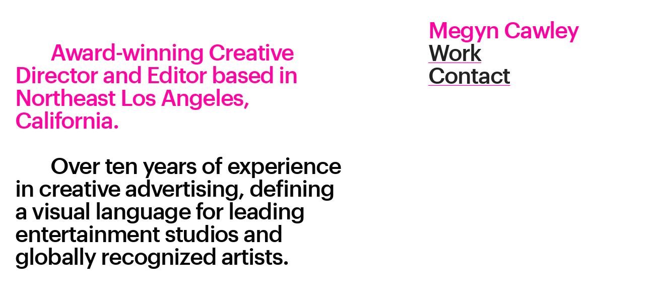

--- FILE ---
content_type: text/html; charset=utf-8
request_url: https://megyncawley.com/
body_size: 13183
content:
<!doctype html><!-- Designed with Readymag 🧩 --><html class=""><head><meta charSet="utf-8"/><meta http-equiv="Content-Type" content="text/html; charset=utf-8"/><meta name="generator" content="Readymag" data-project="5733206" data-user="u45036034" data-is-exported="false"/><meta name="referrer" content="always"/><meta name="viewport" id="viewport" content="width=device-width,initial-scale=1.0,minimum-scale=1.0,maximum-scale=10.0,minimal-ui"/><meta name="mobile-web-app-capable" content="yes"/><meta name="apple-mobile-web-app-capable" content="yes"/><meta name="apple-mobile-web-app-title" content="megyncawley.com"/><link rel="preload" as="style" href="/api/fonts/webtype/css"/><link rel="preload" as="style" href="/api/fonts/typetoday/css"/><link rel="icon" href="/dist/img/favicons/favicon.ico" type="image/x-icon"/><link rel="apple-touch-icon-precomposed" sizes="144x144" href="/dist/img/favicons/apple-touch-icon-144x144-precomposed.png"/><link rel="apple-touch-icon-precomposed" sizes="114x114" href="/dist/img/favicons/apple-touch-icon-114x114-precomposed.png"/><link rel="apple-touch-icon-precomposed" sizes="72x72" href="/dist/img/favicons/apple-touch-icon-72x72-precomposed.png"/><link rel="apple-touch-icon-precomposed" href="/dist/img/favicons/apple-touch-icon-precomposed.png"/><link rel="next" href="https://megyncawley.com/work"/><link rel="canonical" href="https://megyncawley.com/"/><meta content="955357184504374" property="fb:app_id"/><meta content="website" property="og:type"/><meta content="https://megyncawley.com/" property="og:url"/><meta name="twitter:card" content="summary_large_image"/><meta name="description" content="megyn cawley / creative director and editor"/><meta content="megyncawley.com" property="og:site_name"/><meta content="https://c-p.rmcdn1.net/6891634f36e5abfab0d43dbf/5733206/Screenshot-3209219c-38cb-4e6a-a59a-62ec3fac2fb7_readyscr_1024.jpg" property="og:image"/><meta content="megyncawley.com" property="og:title"/><meta content="megyn cawley / creative director and editor" property="og:description"/><script type="application/json" data-content="{&quot;publicPath&quot;:&quot;https://st-p.rmcdn1.net/193e4af2/dist&quot;,&quot;project&quot;:{&quot;isProjectEmailPrivate&quot;:{&quot;isEnabled&quot;:false,&quot;allowedEmails&quot;:[],&quot;allowedDomains&quot;:[]},&quot;opts&quot;:{&quot;arrows&quot;:false,&quot;menubutton&quot;:false,&quot;sharebutton&quot;:false,&quot;pagecounter&quot;:false,&quot;controlsontop&quot;:false,&quot;branding&quot;:false,&quot;endpage&quot;:false,&quot;endpagetype&quot;:&quot;join&quot;,&quot;viewertype&quot;:&quot;horizontal&quot;,&quot;slidein&quot;:false,&quot;scalewidth&quot;:3600,&quot;projectinfo&quot;:false,&quot;hidden&quot;:true,&quot;allowindex&quot;:true,&quot;scalableviewer&quot;:true,&quot;lqip&quot;:false,&quot;phoneVerticalAlign&quot;:&quot;top&quot;,&quot;useCustomCursor&quot;:false},&quot;textStyles&quot;:{&quot;global&quot;:[],&quot;project&quot;:[{&quot;name&quot;:&quot;paragraph-4e9fcc26-152b-44a6-bc7e-7b0ee17067bc&quot;,&quot;label&quot;:&quot;text&quot;,&quot;tag&quot;:&quot;p&quot;,&quot;cssProperties&quot;:{&quot;color&quot;:&quot;22222264&quot;,&quot;opacity&quot;:100,&quot;fontFamily&quot;:&quot;Graphik&quot;,&quot;fontSize&quot;:&quot;36&quot;,&quot;fontStyle&quot;:&quot;normal&quot;,&quot;fontWeight&quot;:&quot;500&quot;,&quot;letterSpacing&quot;:&quot;-1.2&quot;,&quot;lineHeight&quot;:&quot;36&quot;,&quot;textAlign&quot;:&quot;left&quot;,&quot;paddingTop&quot;:0,&quot;paddingRight&quot;:0,&quot;paddingBottom&quot;:0,&quot;paddingLeft&quot;:0},&quot;_id&quot;:&quot;5f992820272cb300bbe3d6ed&quot;},{&quot;name&quot;:&quot;paragraph-3501d0a5-78d0-402e-aef7-f907a61b0b8a&quot;,&quot;label&quot;:&quot;H2&quot;,&quot;tag&quot;:&quot;h2&quot;,&quot;cssProperties&quot;:{&quot;color&quot;:&quot;ff00a164&quot;,&quot;opacity&quot;:100,&quot;fontFamily&quot;:&quot;Graphik&quot;,&quot;fontSize&quot;:&quot;36&quot;,&quot;fontStyle&quot;:&quot;normal&quot;,&quot;fontWeight&quot;:&quot;500&quot;,&quot;letterSpacing&quot;:&quot;-1.2&quot;,&quot;lineHeight&quot;:&quot;36&quot;,&quot;textAlign&quot;:&quot;left&quot;,&quot;paddingTop&quot;:0,&quot;paddingRight&quot;:0,&quot;paddingBottom&quot;:0,&quot;paddingLeft&quot;:84},&quot;_id&quot;:&quot;5f992820272cb300bbe3d6ee&quot;},{&quot;name&quot;:&quot;paragraph-3bca2a45-b42b-48d4-841c-cb4528ed8cf1&quot;,&quot;label&quot;:&quot;caption&quot;,&quot;tag&quot;:&quot;p&quot;,&quot;cssProperties&quot;:{&quot;color&quot;:&quot;22222264&quot;,&quot;opacity&quot;:&quot;100&quot;,&quot;fontFamily&quot;:&quot;Graphik&quot;,&quot;fontSize&quot;:&quot;12&quot;,&quot;fontStyle&quot;:&quot;normal&quot;,&quot;fontWeight&quot;:&quot;500&quot;,&quot;letterSpacing&quot;:&quot;-0.2&quot;,&quot;lineHeight&quot;:&quot;12&quot;,&quot;textAlign&quot;:&quot;left&quot;,&quot;paddingTop&quot;:0,&quot;paddingRight&quot;:0,&quot;paddingBottom&quot;:0,&quot;paddingLeft&quot;:84},&quot;_id&quot;:&quot;5f992820272cb300bbe3d6ef&quot;},{&quot;name&quot;:&quot;paragraph-ca714a48-2faa-4c44-84b1-c95816a8f43d&quot;,&quot;label&quot;:&quot;text, mobile&quot;,&quot;tag&quot;:&quot;p&quot;,&quot;cssProperties&quot;:{&quot;color&quot;:&quot;22222264&quot;,&quot;opacity&quot;:&quot;100&quot;,&quot;fontFamily&quot;:&quot;Graphik&quot;,&quot;fontSize&quot;:&quot;24&quot;,&quot;fontStyle&quot;:&quot;normal&quot;,&quot;fontWeight&quot;:&quot;500&quot;,&quot;letterSpacing&quot;:&quot;-0.6&quot;,&quot;lineHeight&quot;:&quot;24&quot;,&quot;textAlign&quot;:&quot;left&quot;,&quot;paddingTop&quot;:0,&quot;paddingRight&quot;:0,&quot;paddingBottom&quot;:0,&quot;paddingLeft&quot;:0},&quot;_id&quot;:&quot;5f992820272cb300bbe3d6f0&quot;},{&quot;name&quot;:&quot;paragraph-06f7ed36-de99-4788-996e-0d7047812377&quot;,&quot;label&quot;:&quot;H2, mobile&quot;,&quot;tag&quot;:&quot;p&quot;,&quot;cssProperties&quot;:{&quot;color&quot;:&quot;ff00a164&quot;,&quot;opacity&quot;:&quot;100&quot;,&quot;fontFamily&quot;:&quot;Graphik&quot;,&quot;fontSize&quot;:&quot;24&quot;,&quot;fontStyle&quot;:&quot;normal&quot;,&quot;fontWeight&quot;:&quot;500&quot;,&quot;letterSpacing&quot;:&quot;-0.6&quot;,&quot;lineHeight&quot;:&quot;24&quot;,&quot;textAlign&quot;:&quot;left&quot;,&quot;paddingTop&quot;:0,&quot;paddingRight&quot;:0,&quot;paddingBottom&quot;:0,&quot;paddingLeft&quot;:57},&quot;_id&quot;:&quot;5f992820272cb300bbe3d6f1&quot;},{&quot;name&quot;:&quot;paragraph-6cab7320-0a4d-4313-98ec-c35b29434e82&quot;,&quot;label&quot;:&quot;caption, mobile&quot;,&quot;tag&quot;:&quot;p&quot;,&quot;cssProperties&quot;:{&quot;color&quot;:&quot;22222264&quot;,&quot;opacity&quot;:&quot;100&quot;,&quot;fontFamily&quot;:&quot;Graphik&quot;,&quot;fontSize&quot;:&quot;12&quot;,&quot;fontStyle&quot;:&quot;normal&quot;,&quot;fontWeight&quot;:&quot;500&quot;,&quot;letterSpacing&quot;:&quot;-0.2&quot;,&quot;lineHeight&quot;:&quot;12&quot;,&quot;textAlign&quot;:&quot;left&quot;,&quot;paddingTop&quot;:0,&quot;paddingRight&quot;:0,&quot;paddingBottom&quot;:0,&quot;paddingLeft&quot;:57},&quot;_id&quot;:&quot;5f992820272cb300bbe3d6f2&quot;}]},&quot;listStyles&quot;:{&quot;global&quot;:[],&quot;project&quot;:[]},&quot;linkStyles&quot;:{&quot;global&quot;:[],&quot;project&quot;:[{&quot;style&quot;:{&quot;link&quot;:{&quot;textColor&quot;:&quot;22222264&quot;,&quot;type&quot;:&quot;Solid&quot;,&quot;color&quot;:&quot;ff00a164&quot;,&quot;size&quot;:1,&quot;padding&quot;:-12},&quot;hover&quot;:{&quot;textColor&quot;:&quot;ff00a164&quot;,&quot;type&quot;:&quot;None&quot;,&quot;color&quot;:&quot;ff00a164&quot;,&quot;size&quot;:1,&quot;padding&quot;:-12},&quot;current&quot;:{&quot;textColor&quot;:&quot;ff00a164&quot;,&quot;type&quot;:&quot;None&quot;,&quot;color&quot;:&quot;ff00a164&quot;,&quot;size&quot;:1,&quot;padding&quot;:-12}},&quot;name&quot;:&quot;link-style-8d46ce16-2d0d-4d38-804f-c94269b50509&quot;,&quot;label&quot;:&quot;link desktop&quot;,&quot;_id&quot;:&quot;5f992820775eb500c0af95ba&quot;},{&quot;style&quot;:{&quot;link&quot;:{&quot;textColor&quot;:&quot;22222264&quot;,&quot;type&quot;:&quot;Solid&quot;,&quot;color&quot;:&quot;ff00a164&quot;,&quot;size&quot;:1,&quot;padding&quot;:-8},&quot;hover&quot;:{&quot;textColor&quot;:&quot;ff00a164&quot;,&quot;type&quot;:&quot;None&quot;,&quot;color&quot;:&quot;ff00a164&quot;,&quot;size&quot;:1,&quot;padding&quot;:-8},&quot;current&quot;:{&quot;textColor&quot;:&quot;ff00a164&quot;,&quot;type&quot;:&quot;None&quot;,&quot;color&quot;:&quot;ff00a164&quot;,&quot;size&quot;:1,&quot;padding&quot;:-8}},&quot;name&quot;:&quot;link-8966df2b-6dfc-41fc-9da3-f0753a86b241&quot;,&quot;label&quot;:&quot;link mobile&quot;,&quot;_id&quot;:&quot;5f992820775eb500c0af95bb&quot;},{&quot;style&quot;:{&quot;link&quot;:{&quot;textColor&quot;:&quot;00000064&quot;,&quot;type&quot;:&quot;None&quot;,&quot;color&quot;:&quot;00000064&quot;,&quot;size&quot;:1,&quot;padding&quot;:0},&quot;hover&quot;:{&quot;textColor&quot;:&quot;FF00A164&quot;,&quot;type&quot;:&quot;None&quot;,&quot;color&quot;:&quot;00000064&quot;,&quot;size&quot;:1,&quot;padding&quot;:0},&quot;current&quot;:{&quot;textColor&quot;:&quot;FF00A164&quot;,&quot;type&quot;:&quot;None&quot;,&quot;color&quot;:&quot;00000064&quot;,&quot;size&quot;:1,&quot;padding&quot;:0}},&quot;name&quot;:&quot;link-style-6a8bd213-e55d-4a27-8186-8d3757079fd7&quot;,&quot;label&quot;:&quot;logo link&quot;,&quot;_id&quot;:&quot;5fa10ec5480c6610f295ad25&quot;}]},&quot;_id&quot;:&quot;68927f36127591667a8fa5c5&quot;,&quot;num_id&quot;:5733206,&quot;__v&quot;:0,&quot;allow_iframe_embed&quot;:false,&quot;categories&quot;:[],&quot;changed&quot;:false,&quot;copyStatus&quot;:&quot;finished&quot;,&quot;coverPid&quot;:&quot;68926e8c8e1ac4908d189a82&quot;,&quot;creation_date&quot;:&quot;2025-08-05T20:50:20.121Z&quot;,&quot;description&quot;:&quot;megyn cawley / creative director and editor&quot;,&quot;desktopWidth&quot;:1024,&quot;edit_params&quot;:{&quot;fonts&quot;:[{&quot;provider&quot;:&quot;system&quot;,&quot;css_name&quot;:&quot;Arial&quot;,&quot;name&quot;:&quot;Arial&quot;,&quot;variations&quot;:[&quot;n4&quot;,&quot;i4&quot;,&quot;n7&quot;,&quot;i7&quot;]},{&quot;provider&quot;:&quot;system&quot;,&quot;css_name&quot;:&quot;Courier New&quot;,&quot;name&quot;:&quot;Courier New&quot;,&quot;variations&quot;:[&quot;n4&quot;,&quot;i4&quot;,&quot;n7&quot;,&quot;i7&quot;]},{&quot;provider&quot;:&quot;system&quot;,&quot;css_name&quot;:&quot;Georgia&quot;,&quot;name&quot;:&quot;Georgia&quot;,&quot;variations&quot;:[&quot;n4&quot;,&quot;i4&quot;,&quot;n7&quot;,&quot;i7&quot;]},{&quot;provider&quot;:&quot;system&quot;,&quot;css_name&quot;:&quot;Times New Roman&quot;,&quot;name&quot;:&quot;Times New Roman&quot;,&quot;variations&quot;:[&quot;n4&quot;,&quot;i4&quot;,&quot;n7&quot;,&quot;i7&quot;]},{&quot;provider&quot;:&quot;system&quot;,&quot;css_name&quot;:&quot;Trebuchet MS&quot;,&quot;name&quot;:&quot;Trebuchet MS&quot;,&quot;variations&quot;:[&quot;n4&quot;,&quot;i4&quot;,&quot;n7&quot;,&quot;i7&quot;]},{&quot;provider&quot;:&quot;system&quot;,&quot;css_name&quot;:&quot;Verdana&quot;,&quot;name&quot;:&quot;Verdana&quot;,&quot;variations&quot;:[&quot;n4&quot;,&quot;i4&quot;,&quot;n7&quot;,&quot;i7&quot;]},{&quot;provider&quot;:&quot;system&quot;,&quot;css_name&quot;:&quot;Tahoma&quot;,&quot;name&quot;:&quot;Tahoma&quot;,&quot;variations&quot;:[&quot;n4&quot;,&quot;n7&quot;]},{&quot;provider&quot;:&quot;typetoday&quot;,&quot;css_name&quot;:&quot;Graphik&quot;,&quot;name&quot;:&quot;Graphik&quot;,&quot;variations&quot;:[&quot;n5&quot;],&quot;hidden&quot;:false}],&quot;paragraph_styles&quot;:[{&quot;_caption&quot;:&quot;text&quot;,&quot;_name&quot;:&quot;paragraph-4e9fcc26-152b-44a6-bc7e-7b0ee17067bc&quot;,&quot;_sort&quot;:2,&quot;color&quot;:&quot;222222&quot;,&quot;opacity&quot;:100,&quot;font-family&quot;:&quot;Graphik&quot;,&quot;font-size&quot;:&quot;36&quot;,&quot;font-style&quot;:&quot;normal&quot;,&quot;font-weight&quot;:&quot;500&quot;,&quot;letter-spacing&quot;:&quot;-1.2&quot;,&quot;line-height&quot;:&quot;36&quot;,&quot;text-align&quot;:&quot;start&quot;,&quot;text-decoration&quot;:&quot;none&quot;,&quot;text-transform&quot;:&quot;none&quot;,&quot;vertical-align&quot;:&quot;baseline&quot;,&quot;padding-top&quot;:&quot;0&quot;,&quot;padding-right&quot;:&quot;0&quot;,&quot;padding-bottom&quot;:&quot;0&quot;,&quot;padding-left&quot;:&quot;0&quot;},{&quot;_caption&quot;:&quot;H2&quot;,&quot;_name&quot;:&quot;paragraph-3501d0a5-78d0-402e-aef7-f907a61b0b8a&quot;,&quot;_sort&quot;:1,&quot;color&quot;:&quot;ff00a1&quot;,&quot;opacity&quot;:100,&quot;font-family&quot;:&quot;Graphik&quot;,&quot;font-size&quot;:&quot;36&quot;,&quot;font-style&quot;:&quot;normal&quot;,&quot;font-weight&quot;:&quot;500&quot;,&quot;letter-spacing&quot;:&quot;-1.2&quot;,&quot;line-height&quot;:&quot;36&quot;,&quot;text-align&quot;:&quot;start&quot;,&quot;text-decoration&quot;:&quot;none&quot;,&quot;text-transform&quot;:&quot;none&quot;,&quot;vertical-align&quot;:&quot;baseline&quot;,&quot;padding-top&quot;:&quot;0&quot;,&quot;padding-right&quot;:&quot;0&quot;,&quot;padding-bottom&quot;:&quot;0&quot;,&quot;padding-left&quot;:&quot;84&quot;,&quot;tag&quot;:&quot;h2&quot;},{&quot;_caption&quot;:&quot;caption&quot;,&quot;_name&quot;:&quot;paragraph-3bca2a45-b42b-48d4-841c-cb4528ed8cf1&quot;,&quot;_sort&quot;:3,&quot;color&quot;:&quot;222222&quot;,&quot;opacity&quot;:&quot;100&quot;,&quot;font-family&quot;:&quot;Graphik&quot;,&quot;font-size&quot;:&quot;12&quot;,&quot;font-style&quot;:&quot;normal&quot;,&quot;font-weight&quot;:&quot;500&quot;,&quot;letter-spacing&quot;:&quot;-0.2&quot;,&quot;line-height&quot;:&quot;12&quot;,&quot;text-align&quot;:&quot;start&quot;,&quot;text-decoration&quot;:&quot;none&quot;,&quot;text-transform&quot;:&quot;none&quot;,&quot;vertical-align&quot;:&quot;baseline&quot;,&quot;padding-top&quot;:&quot;0&quot;,&quot;padding-right&quot;:&quot;0&quot;,&quot;padding-bottom&quot;:&quot;0&quot;,&quot;padding-left&quot;:&quot;84&quot;},{&quot;_caption&quot;:&quot;text, mobile&quot;,&quot;_name&quot;:&quot;paragraph-ca714a48-2faa-4c44-84b1-c95816a8f43d&quot;,&quot;_sort&quot;:5,&quot;color&quot;:&quot;222222&quot;,&quot;opacity&quot;:&quot;100&quot;,&quot;font-family&quot;:&quot;Graphik&quot;,&quot;font-size&quot;:&quot;24&quot;,&quot;font-style&quot;:&quot;normal&quot;,&quot;font-weight&quot;:&quot;500&quot;,&quot;letter-spacing&quot;:&quot;-0.6&quot;,&quot;line-height&quot;:&quot;24&quot;,&quot;text-align&quot;:&quot;start&quot;,&quot;text-decoration&quot;:&quot;none&quot;,&quot;text-transform&quot;:&quot;none&quot;,&quot;vertical-align&quot;:&quot;baseline&quot;,&quot;padding-top&quot;:&quot;0&quot;,&quot;padding-right&quot;:&quot;0&quot;,&quot;padding-bottom&quot;:&quot;0&quot;,&quot;padding-left&quot;:&quot;0&quot;},{&quot;_caption&quot;:&quot;H2, mobile&quot;,&quot;_name&quot;:&quot;paragraph-06f7ed36-de99-4788-996e-0d7047812377&quot;,&quot;_sort&quot;:4,&quot;color&quot;:&quot;ff00a1&quot;,&quot;opacity&quot;:&quot;100&quot;,&quot;font-family&quot;:&quot;Graphik&quot;,&quot;font-size&quot;:&quot;24&quot;,&quot;font-style&quot;:&quot;normal&quot;,&quot;font-weight&quot;:&quot;500&quot;,&quot;letter-spacing&quot;:&quot;-0.6&quot;,&quot;line-height&quot;:&quot;24&quot;,&quot;text-align&quot;:&quot;start&quot;,&quot;text-decoration&quot;:&quot;none&quot;,&quot;text-transform&quot;:&quot;none&quot;,&quot;vertical-align&quot;:&quot;baseline&quot;,&quot;padding-top&quot;:&quot;0&quot;,&quot;padding-right&quot;:&quot;0&quot;,&quot;padding-bottom&quot;:&quot;0&quot;,&quot;padding-left&quot;:&quot;57&quot;},{&quot;_caption&quot;:&quot;caption, mobile&quot;,&quot;_name&quot;:&quot;paragraph-6cab7320-0a4d-4313-98ec-c35b29434e82&quot;,&quot;_sort&quot;:6,&quot;color&quot;:&quot;222222&quot;,&quot;opacity&quot;:&quot;100&quot;,&quot;font-family&quot;:&quot;Graphik&quot;,&quot;font-size&quot;:&quot;12&quot;,&quot;font-style&quot;:&quot;normal&quot;,&quot;font-weight&quot;:&quot;500&quot;,&quot;letter-spacing&quot;:&quot;-0.2&quot;,&quot;line-height&quot;:&quot;12&quot;,&quot;text-align&quot;:&quot;start&quot;,&quot;text-decoration&quot;:&quot;none&quot;,&quot;text-transform&quot;:&quot;none&quot;,&quot;vertical-align&quot;:&quot;baseline&quot;,&quot;padding-top&quot;:&quot;0&quot;,&quot;padding-right&quot;:&quot;0&quot;,&quot;padding-bottom&quot;:&quot;0&quot;,&quot;padding-left&quot;:&quot;57&quot;}],&quot;link_styles&quot;:[{&quot;_caption&quot;:&quot;link desktop&quot;,&quot;_name&quot;:&quot;link-1&quot;,&quot;_sort&quot;:0,&quot;color&quot;:&quot;222222&quot;,&quot;opacity&quot;:100,&quot;u-style&quot;:&quot;solid&quot;,&quot;u-color&quot;:&quot;ff00a1&quot;,&quot;u-opacity&quot;:100,&quot;u-size&quot;:1,&quot;u-offset&quot;:-12,&quot;hover-color&quot;:&quot;ff00a1&quot;,&quot;hover-opacity&quot;:100,&quot;hover-u-style&quot;:&quot;none&quot;,&quot;hover-u-color&quot;:&quot;inherit&quot;,&quot;hover-u-opacity&quot;:&quot;inherit&quot;,&quot;hover-u-size&quot;:&quot;inherit&quot;,&quot;hover-u-offset&quot;:&quot;inherit&quot;,&quot;current-color&quot;:&quot;ff00a1&quot;,&quot;current-opacity&quot;:100,&quot;current-u-style&quot;:&quot;none&quot;,&quot;current-u-color&quot;:&quot;inherit&quot;,&quot;current-u-opacity&quot;:&quot;inherit&quot;,&quot;current-u-size&quot;:&quot;inherit&quot;,&quot;current-u-offset&quot;:&quot;inherit&quot;},{&quot;_caption&quot;:&quot;link mobile&quot;,&quot;_name&quot;:&quot;link-8966df2b-6dfc-41fc-9da3-f0753a86b241&quot;,&quot;_sort&quot;:0,&quot;color&quot;:&quot;222222&quot;,&quot;opacity&quot;:100,&quot;u-style&quot;:&quot;solid&quot;,&quot;u-color&quot;:&quot;ff00a1&quot;,&quot;u-opacity&quot;:100,&quot;u-size&quot;:1,&quot;u-offset&quot;:-8,&quot;hover-color&quot;:&quot;ff00a1&quot;,&quot;hover-opacity&quot;:100,&quot;hover-u-style&quot;:&quot;none&quot;,&quot;hover-u-color&quot;:&quot;inherit&quot;,&quot;hover-u-opacity&quot;:&quot;inherit&quot;,&quot;hover-u-size&quot;:&quot;inherit&quot;,&quot;hover-u-offset&quot;:&quot;inherit&quot;,&quot;current-color&quot;:&quot;ff00a1&quot;,&quot;current-opacity&quot;:100,&quot;current-u-style&quot;:&quot;none&quot;,&quot;current-u-color&quot;:&quot;inherit&quot;,&quot;current-u-opacity&quot;:&quot;inherit&quot;,&quot;current-u-size&quot;:&quot;inherit&quot;,&quot;current-u-offset&quot;:&quot;inherit&quot;}]},&quot;first_published&quot;:&quot;2025-08-05T22:00:23.293Z&quot;,&quot;hasSummary&quot;:true,&quot;hasTextWidgetsV3&quot;:true,&quot;hasWidgetsWithVerticalOnscrollAnimation&quot;:false,&quot;hasYoutube&quot;:true,&quot;isArchived&quot;:false,&quot;isPrivatePages&quot;:false,&quot;isPublishedAsTemplate&quot;:false,&quot;is_mag_use_minimal_viewport&quot;:false,&quot;is_mag_use_page_order&quot;:true,&quot;is_private&quot;:false,&quot;is_published&quot;:true,&quot;last_changed&quot;:&quot;2025-08-06T04:18:32.250Z&quot;,&quot;last_published&quot;:&quot;2025-08-05T22:01:26.025Z&quot;,&quot;last_unpublished&quot;:&quot;2025-08-05T22:00:25.679Z&quot;,&quot;likers&quot;:[],&quot;master_share_pid&quot;:null,&quot;pages&quot;:[{&quot;_id&quot;:&quot;68926e8c8e1ac4908d189a82&quot;,&quot;mid&quot;:&quot;68926e8c8e1ac4908d189a7d&quot;,&quot;num&quot;:1,&quot;title&quot;:&quot;main&quot;,&quot;type&quot;:&quot;scroll&quot;,&quot;height&quot;:481,&quot;uri&quot;:&quot;main&quot;,&quot;hidden&quot;:false,&quot;isPrivate&quot;:false,&quot;sectionscroll&quot;:false,&quot;used_autolayout&quot;:false,&quot;viewport_phone_portrait&quot;:{&quot;type&quot;:&quot;scroll&quot;,&quot;height&quot;:568,&quot;enabled&quot;:true,&quot;screenshot&quot;:&quot;https://c-p.rmcdn1.net/6891634f36e5abfab0d43dbf/5733206/Screenshot-32ddf5ee-9900-4002-b9c2-08d7e761bf0d.jpg&quot;},&quot;arrows_color&quot;:&quot;white&quot;,&quot;num_id&quot;:27019726,&quot;parentPage&quot;:null,&quot;screenshot&quot;:&quot;https://c-p.rmcdn1.net/6891634f36e5abfab0d43dbf/5733206/Screenshot-3209219c-38cb-4e6a-a59a-62ec3fac2fb7_readyscr.jpg&quot;,&quot;children&quot;:[],&quot;pagePath&quot;:&quot;main&quot;,&quot;pageNestedNum&quot;:&quot;1&quot;,&quot;htmlUrl&quot;:&quot;https://c-p.rmcdn1.net/6891634f36e5abfab0d43dbf/5733206/HtmlSnippet-f16d180a-cad8-4128-8472-fa21eab26ffc.html&quot;},{&quot;_id&quot;:&quot;68926e8c8e1ac4908d189a83&quot;,&quot;mid&quot;:&quot;68926e8c8e1ac4908d189a7d&quot;,&quot;num&quot;:2,&quot;title&quot;:&quot;work&quot;,&quot;type&quot;:&quot;scroll&quot;,&quot;height&quot;:5854,&quot;uri&quot;:&quot;work&quot;,&quot;hidden&quot;:false,&quot;isPrivate&quot;:false,&quot;sectionscroll&quot;:false,&quot;used_autolayout&quot;:true,&quot;viewport_phone_portrait&quot;:{&quot;height&quot;:4288,&quot;enabled&quot;:true,&quot;type&quot;:&quot;scroll&quot;,&quot;screenshot&quot;:&quot;https://c-p.rmcdn1.net/6891634f36e5abfab0d43dbf/5733206/Screenshot-b59a921c-6293-4591-80cb-6b3e5800a5e1.jpg&quot;},&quot;arrows_color&quot;:&quot;white&quot;,&quot;num_id&quot;:27019727,&quot;parentPage&quot;:null,&quot;screenshot&quot;:&quot;https://c-p.rmcdn1.net/6891634f36e5abfab0d43dbf/5733206/Screenshot-822d77cc-d025-41de-b262-73055390c5d6_readyscr.jpg&quot;,&quot;children&quot;:[],&quot;pagePath&quot;:&quot;work&quot;,&quot;pageNestedNum&quot;:&quot;2&quot;,&quot;htmlUrl&quot;:&quot;https://c-p.rmcdn1.net/6891634f36e5abfab0d43dbf/5733206/HtmlSnippet-441aaa15-999d-452a-8565-aca201fb144c.html&quot;},{&quot;_id&quot;:&quot;68926e8c8e1ac4908d189a84&quot;,&quot;mid&quot;:&quot;68926e8c8e1ac4908d189a7d&quot;,&quot;num&quot;:3,&quot;title&quot;:&quot;contact&quot;,&quot;type&quot;:&quot;scroll&quot;,&quot;height&quot;:712,&quot;uri&quot;:&quot;contact&quot;,&quot;hidden&quot;:false,&quot;isPrivate&quot;:false,&quot;sectionscroll&quot;:false,&quot;used_autolayout&quot;:true,&quot;viewport_phone_portrait&quot;:{&quot;height&quot;:568,&quot;enabled&quot;:true,&quot;type&quot;:&quot;scroll&quot;,&quot;screenshot&quot;:&quot;https://c-p.rmcdn1.net/6891634f36e5abfab0d43dbf/5733206/Screenshot-34c1e90d-0d49-4e08-aeec-c0f42248b822.jpg&quot;},&quot;arrows_color&quot;:&quot;white&quot;,&quot;num_id&quot;:27019728,&quot;parentPage&quot;:null,&quot;screenshot&quot;:&quot;https://c-p.rmcdn1.net/6891634f36e5abfab0d43dbf/5733206/Screenshot-4ee49ffb-f15b-4789-bdbf-e61269689808_readyscr.jpg&quot;,&quot;children&quot;:[],&quot;pagePath&quot;:&quot;contact&quot;,&quot;pageNestedNum&quot;:&quot;3&quot;,&quot;htmlUrl&quot;:&quot;https://c-p.rmcdn1.net/6891634f36e5abfab0d43dbf/5733206/HtmlSnippet-45e8e9b3-0af1-414c-85e9-fedbb20f6a1c.html&quot;},{&quot;_id&quot;:&quot;6892a36f3214a75ec09ec063&quot;,&quot;mid&quot;:&quot;68926e8c8e1ac4908d189a7d&quot;,&quot;num&quot;:4,&quot;title&quot;:&quot;project&quot;,&quot;type&quot;:&quot;scroll&quot;,&quot;height&quot;:2568,&quot;hidden&quot;:false,&quot;isPrivate&quot;:false,&quot;sectionscroll&quot;:false,&quot;screenshot&quot;:&quot;https://c-p.rmcdn1.net/6891634f36e5abfab0d43dbf/5733206/Screenshot-7af1250b-1d40-48c9-ad9e-2ecafb8d5169_readyscr.jpg&quot;,&quot;used_autolayout&quot;:true,&quot;viewport_phone_portrait&quot;:{&quot;height&quot;:1896,&quot;enabled&quot;:true,&quot;type&quot;:&quot;scroll&quot;,&quot;screenshot&quot;:&quot;https://c-p.rmcdn1.net/6891634f36e5abfab0d43dbf/5733206/Screenshot-2dea1cc8-9440-405e-99e4-6a8f79f3996a.jpg&quot;},&quot;arrows_color&quot;:&quot;white&quot;,&quot;parentPage&quot;:null,&quot;num_id&quot;:27021792,&quot;children&quot;:[],&quot;pagePath&quot;:&quot;4&quot;,&quot;pageNestedNum&quot;:&quot;4&quot;,&quot;htmlUrl&quot;:&quot;https://c-p.rmcdn1.net/6891634f36e5abfab0d43dbf/5733206/HtmlSnippet-5d83131c-b87d-49f8-b593-324ec2bd92dd.html&quot;}],&quot;pages_count&quot;:4,&quot;pass_last_changed&quot;:&quot;2025-08-05T16:04:13.293Z&quot;,&quot;phoneWidth&quot;:320,&quot;prevPubVersionId&quot;:&quot;6892d757e9df12b1253818c1&quot;,&quot;published&quot;:&quot;2025-08-05T22:01:26.025Z&quot;,&quot;selected_for_featured&quot;:0,&quot;setForRemoval&quot;:false,&quot;showAsNew&quot;:false,&quot;submitted_for_featured&quot;:0,&quot;tags&quot;:[],&quot;template_num&quot;:2541405,&quot;title&quot;:&quot;megyncawley.com&quot;,&quot;updated&quot;:&quot;2025-08-06T04:18:33.007Z&quot;,&quot;uri&quot;:&quot;5733206&quot;,&quot;usedWidgetTypes&quot;:[&quot;background&quot;,&quot;text&quot;,&quot;video&quot;,&quot;picture&quot;],&quot;used_custom_fonts&quot;:[],&quot;used_google_fonts&quot;:[],&quot;used_typekit_fonts&quot;:[],&quot;used_typetoday_fonts&quot;:[{&quot;id&quot;:&quot;Graphik&quot;,&quot;variations&quot;:[&quot;n5&quot;]}],&quot;used_webtype_fonts&quot;:[],&quot;user&quot;:{&quot;_id&quot;:&quot;6891634f36e5abfab0d43dbf&quot;,&quot;uri&quot;:&quot;u45036034&quot;,&quot;num_id&quot;:45036034,&quot;permissions&quot;:{&quot;can_make_mag_private_by_email&quot;:false,&quot;can_use_analytics&quot;:true,&quot;must_show_branding&quot;:false,&quot;can_use_gtm&quot;:true,&quot;white_label&quot;:true,&quot;can_use_custom_analytics&quot;:false,&quot;can_use_beta_testing&quot;:false,&quot;can_use_e_commerce&quot;:true,&quot;can_use_forms_file_upload&quot;:false,&quot;forms_file_upload_limit&quot;:0,&quot;forms_file_upload_count&quot;:1,&quot;allow_index&quot;:false,&quot;can_use_iframe&quot;:false}},&quot;version&quot;:2,&quot;widgetAddCounter&quot;:30,&quot;hasAnimations&quot;:true,&quot;usedAnimationTypes&quot;:{&quot;load&quot;:true},&quot;last_checked_domain&quot;:&quot;megyncawley.com&quot;,&quot;last_checked_domain_source&quot;:&quot;other&quot;,&quot;cover&quot;:&quot;https://c-p.rmcdn1.net/6891634f36e5abfab0d43dbf/5733206/Screenshot-3209219c-38cb-4e6a-a59a-62ec3fac2fb7_readyscr.jpg&quot;,&quot;isInternal&quot;:false},&quot;isDomainViewer&quot;:true,&quot;domainForUser&quot;:false,&quot;homepageRewrite&quot;:false,&quot;isDownloadedSource&quot;:false,&quot;exportBasePath&quot;:&quot;&quot;}" id="__RM_PROPS__"></script><script>
          var RM = window.RM = window.RM || {};
          try { if (document.domain) document.domain = document.domain; } catch (e) { }
          window.ServerData = {"mags":{"mag":{"isProjectEmailPrivate":{"isEnabled":false,"allowedEmails":[],"allowedDomains":[]},"opts":{"arrows":false,"menubutton":false,"sharebutton":false,"pagecounter":false,"controlsontop":false,"branding":false,"endpage":false,"endpagetype":"join","viewertype":"horizontal","slidein":false,"scalewidth":3600,"projectinfo":false,"hidden":true,"allowindex":true,"scalableviewer":true,"lqip":false,"phoneVerticalAlign":"top","useCustomCursor":false},"textStyles":{"global":[],"project":[{"name":"paragraph-4e9fcc26-152b-44a6-bc7e-7b0ee17067bc","label":"text","tag":"p","cssProperties":{"color":"22222264","opacity":100,"fontFamily":"Graphik","fontSize":"36","fontStyle":"normal","fontWeight":"500","letterSpacing":"-1.2","lineHeight":"36","textAlign":"left","paddingTop":0,"paddingRight":0,"paddingBottom":0,"paddingLeft":0},"_id":"5f992820272cb300bbe3d6ed"},{"name":"paragraph-3501d0a5-78d0-402e-aef7-f907a61b0b8a","label":"H2","tag":"h2","cssProperties":{"color":"ff00a164","opacity":100,"fontFamily":"Graphik","fontSize":"36","fontStyle":"normal","fontWeight":"500","letterSpacing":"-1.2","lineHeight":"36","textAlign":"left","paddingTop":0,"paddingRight":0,"paddingBottom":0,"paddingLeft":84},"_id":"5f992820272cb300bbe3d6ee"},{"name":"paragraph-3bca2a45-b42b-48d4-841c-cb4528ed8cf1","label":"caption","tag":"p","cssProperties":{"color":"22222264","opacity":"100","fontFamily":"Graphik","fontSize":"12","fontStyle":"normal","fontWeight":"500","letterSpacing":"-0.2","lineHeight":"12","textAlign":"left","paddingTop":0,"paddingRight":0,"paddingBottom":0,"paddingLeft":84},"_id":"5f992820272cb300bbe3d6ef"},{"name":"paragraph-ca714a48-2faa-4c44-84b1-c95816a8f43d","label":"text, mobile","tag":"p","cssProperties":{"color":"22222264","opacity":"100","fontFamily":"Graphik","fontSize":"24","fontStyle":"normal","fontWeight":"500","letterSpacing":"-0.6","lineHeight":"24","textAlign":"left","paddingTop":0,"paddingRight":0,"paddingBottom":0,"paddingLeft":0},"_id":"5f992820272cb300bbe3d6f0"},{"name":"paragraph-06f7ed36-de99-4788-996e-0d7047812377","label":"H2, mobile","tag":"p","cssProperties":{"color":"ff00a164","opacity":"100","fontFamily":"Graphik","fontSize":"24","fontStyle":"normal","fontWeight":"500","letterSpacing":"-0.6","lineHeight":"24","textAlign":"left","paddingTop":0,"paddingRight":0,"paddingBottom":0,"paddingLeft":57},"_id":"5f992820272cb300bbe3d6f1"},{"name":"paragraph-6cab7320-0a4d-4313-98ec-c35b29434e82","label":"caption, mobile","tag":"p","cssProperties":{"color":"22222264","opacity":"100","fontFamily":"Graphik","fontSize":"12","fontStyle":"normal","fontWeight":"500","letterSpacing":"-0.2","lineHeight":"12","textAlign":"left","paddingTop":0,"paddingRight":0,"paddingBottom":0,"paddingLeft":57},"_id":"5f992820272cb300bbe3d6f2"}]},"listStyles":{"global":[],"project":[]},"linkStyles":{"global":[],"project":[{"style":{"link":{"textColor":"22222264","type":"Solid","color":"ff00a164","size":1,"padding":-12},"hover":{"textColor":"ff00a164","type":"None","color":"ff00a164","size":1,"padding":-12},"current":{"textColor":"ff00a164","type":"None","color":"ff00a164","size":1,"padding":-12}},"name":"link-style-8d46ce16-2d0d-4d38-804f-c94269b50509","label":"link desktop","_id":"5f992820775eb500c0af95ba"},{"style":{"link":{"textColor":"22222264","type":"Solid","color":"ff00a164","size":1,"padding":-8},"hover":{"textColor":"ff00a164","type":"None","color":"ff00a164","size":1,"padding":-8},"current":{"textColor":"ff00a164","type":"None","color":"ff00a164","size":1,"padding":-8}},"name":"link-8966df2b-6dfc-41fc-9da3-f0753a86b241","label":"link mobile","_id":"5f992820775eb500c0af95bb"},{"style":{"link":{"textColor":"00000064","type":"None","color":"00000064","size":1,"padding":0},"hover":{"textColor":"FF00A164","type":"None","color":"00000064","size":1,"padding":0},"current":{"textColor":"FF00A164","type":"None","color":"00000064","size":1,"padding":0}},"name":"link-style-6a8bd213-e55d-4a27-8186-8d3757079fd7","label":"logo link","_id":"5fa10ec5480c6610f295ad25"}]},"_id":"68927f36127591667a8fa5c5","num_id":5733206,"__v":0,"aboveAllWidgets":[],"allow_iframe_embed":false,"categories":[],"changed":false,"copyStatus":"finished","coverPid":"68926e8c8e1ac4908d189a82","creation_date":"2025-08-05T20:50:20.121Z","description":"megyn cawley / creative director and editor","desktopWidth":1024,"edit_params":{"fonts":[{"provider":"system","css_name":"Arial","name":"Arial","variations":["n4","i4","n7","i7"]},{"provider":"system","css_name":"Courier New","name":"Courier New","variations":["n4","i4","n7","i7"]},{"provider":"system","css_name":"Georgia","name":"Georgia","variations":["n4","i4","n7","i7"]},{"provider":"system","css_name":"Times New Roman","name":"Times New Roman","variations":["n4","i4","n7","i7"]},{"provider":"system","css_name":"Trebuchet MS","name":"Trebuchet MS","variations":["n4","i4","n7","i7"]},{"provider":"system","css_name":"Verdana","name":"Verdana","variations":["n4","i4","n7","i7"]},{"provider":"system","css_name":"Tahoma","name":"Tahoma","variations":["n4","n7"]},{"provider":"typetoday","css_name":"Graphik","name":"Graphik","variations":["n5"],"hidden":false}],"paragraph_styles":[{"_caption":"text","_name":"paragraph-4e9fcc26-152b-44a6-bc7e-7b0ee17067bc","_sort":2,"color":"222222","opacity":100,"font-family":"Graphik","font-size":"36","font-style":"normal","font-weight":"500","letter-spacing":"-1.2","line-height":"36","text-align":"start","text-decoration":"none","text-transform":"none","vertical-align":"baseline","padding-top":"0","padding-right":"0","padding-bottom":"0","padding-left":"0"},{"_caption":"H2","_name":"paragraph-3501d0a5-78d0-402e-aef7-f907a61b0b8a","_sort":1,"color":"ff00a1","opacity":100,"font-family":"Graphik","font-size":"36","font-style":"normal","font-weight":"500","letter-spacing":"-1.2","line-height":"36","text-align":"start","text-decoration":"none","text-transform":"none","vertical-align":"baseline","padding-top":"0","padding-right":"0","padding-bottom":"0","padding-left":"84","tag":"h2"},{"_caption":"caption","_name":"paragraph-3bca2a45-b42b-48d4-841c-cb4528ed8cf1","_sort":3,"color":"222222","opacity":"100","font-family":"Graphik","font-size":"12","font-style":"normal","font-weight":"500","letter-spacing":"-0.2","line-height":"12","text-align":"start","text-decoration":"none","text-transform":"none","vertical-align":"baseline","padding-top":"0","padding-right":"0","padding-bottom":"0","padding-left":"84"},{"_caption":"text, mobile","_name":"paragraph-ca714a48-2faa-4c44-84b1-c95816a8f43d","_sort":5,"color":"222222","opacity":"100","font-family":"Graphik","font-size":"24","font-style":"normal","font-weight":"500","letter-spacing":"-0.6","line-height":"24","text-align":"start","text-decoration":"none","text-transform":"none","vertical-align":"baseline","padding-top":"0","padding-right":"0","padding-bottom":"0","padding-left":"0"},{"_caption":"H2, mobile","_name":"paragraph-06f7ed36-de99-4788-996e-0d7047812377","_sort":4,"color":"ff00a1","opacity":"100","font-family":"Graphik","font-size":"24","font-style":"normal","font-weight":"500","letter-spacing":"-0.6","line-height":"24","text-align":"start","text-decoration":"none","text-transform":"none","vertical-align":"baseline","padding-top":"0","padding-right":"0","padding-bottom":"0","padding-left":"57"},{"_caption":"caption, mobile","_name":"paragraph-6cab7320-0a4d-4313-98ec-c35b29434e82","_sort":6,"color":"222222","opacity":"100","font-family":"Graphik","font-size":"12","font-style":"normal","font-weight":"500","letter-spacing":"-0.2","line-height":"12","text-align":"start","text-decoration":"none","text-transform":"none","vertical-align":"baseline","padding-top":"0","padding-right":"0","padding-bottom":"0","padding-left":"57"}],"link_styles":[{"_caption":"link desktop","_name":"link-1","_sort":0,"color":"222222","opacity":100,"u-style":"solid","u-color":"ff00a1","u-opacity":100,"u-size":1,"u-offset":-12,"hover-color":"ff00a1","hover-opacity":100,"hover-u-style":"none","hover-u-color":"inherit","hover-u-opacity":"inherit","hover-u-size":"inherit","hover-u-offset":"inherit","current-color":"ff00a1","current-opacity":100,"current-u-style":"none","current-u-color":"inherit","current-u-opacity":"inherit","current-u-size":"inherit","current-u-offset":"inherit"},{"_caption":"link mobile","_name":"link-8966df2b-6dfc-41fc-9da3-f0753a86b241","_sort":0,"color":"222222","opacity":100,"u-style":"solid","u-color":"ff00a1","u-opacity":100,"u-size":1,"u-offset":-8,"hover-color":"ff00a1","hover-opacity":100,"hover-u-style":"none","hover-u-color":"inherit","hover-u-opacity":"inherit","hover-u-size":"inherit","hover-u-offset":"inherit","current-color":"ff00a1","current-opacity":100,"current-u-style":"none","current-u-color":"inherit","current-u-opacity":"inherit","current-u-size":"inherit","current-u-offset":"inherit"}]},"first_published":"2025-08-05T22:00:23.293Z","globalWidgets":[{"_id":"68926e8c8e1ac4908d189a8d","wid":"68926e8c8e1ac4908d189a8d","mag_num_id":5733206,"type":"text","x":24,"y":32,"w":320,"h":108,"version":3,"verticalAlign":"top","textDirection":"LTR","autosize":true,"blocks":[{"key":"6jre7","text":"Megyn Cawley","entityRanges":[{"offset":0,"length":12,"key":0}],"depth":0},{"key":"7br4g","text":"Work","entityRanges":[{"offset":0,"length":4,"key":1}],"depth":0},{"key":"3m6jb","text":"Contact","entityRanges":[{"offset":0,"length":7,"key":2}],"depth":0}],"styles":[{"key":"6jre7","type":"unstyled","inlineStyles":{"styles":[{"offset":0,"length":12,"styles":["0;0"]}],"keys":["COLOR"],"values":["FF00A164"]}},{"key":"7br4g","type":"unstyled","inlineStyles":{"styles":[],"keys":[],"values":[]}},{"key":"3m6jb","type":"unstyled","inlineStyles":{"styles":[],"keys":[],"values":[]}}],"entityMap":{"0":{"type":"LINK","mutability":"MUTABLE","data":{"url":"main","anchorPosition":0,"pageNum":1,"pageUri":"main","type":"Page","target":"_self","linkStyle":"link-style-8d46ce16-2d0d-4d38-804f-c94269b50509","pageId":"68926e8c8e1ac4908d189a82","id":"3dk6m"}},"1":{"type":"LINK","mutability":"MUTABLE","data":{"url":"work","anchorPosition":0,"pageNum":2,"pageUri":"work","type":"Page","target":"_self","linkStyle":"link-style-8d46ce16-2d0d-4d38-804f-c94269b50509","pageId":"68926e8c8e1ac4908d189a83","id":"9brp3"}},"2":{"type":"LINK","mutability":"MUTABLE","data":{"url":"contact","anchorPosition":0,"pageNum":3,"pageUri":"contact","type":"Page","target":"_self","linkStyle":"link-style-8d46ce16-2d0d-4d38-804f-c94269b50509","pageId":"68926e8c8e1ac4908d189a84","id":"b2dka"}}},"z":302,"blocksMeta":[{"key":"6jre7","data":{"textStyle":"paragraph-4e9fcc26-152b-44a6-bc7e-7b0ee17067bc"}},{"key":"7br4g","data":{"textStyle":"paragraph-4e9fcc26-152b-44a6-bc7e-7b0ee17067bc"}},{"key":"3m6jb","data":{"textStyle":"paragraph-4e9fcc26-152b-44a6-bc7e-7b0ee17067bc"}}],"fixed_position":"ne","_hidden":[{"pid":"default","value":null},{"pid":"68926e8c8e1ac4908d189a82","value":null}],"_z":[{"pid":"68926e8c8e1ac4908d189a82","value":302},{"pid":"68926e8c8e1ac4908d189a83","value":328},{"pid":"68926e8c8e1ac4908d189a84","value":302},{"pid":"6892a36f3214a75ec09ec063","value":313},{"pid":"default","value":302}],"is_global":true,"animation":[{"steps":[{"duration":1.2,"opacity":100,"acceleration":"ease-out","from_opacity":0,"use_opacity":true}],"UUID":"f83066d8-e1c7-4777-b419-bbe3f5ecfdaf","type":"load"}],"name":"","text":"","is_above":false,"hidden":null,"flags":{"updatedLinks":true},"viewport_phone_portrait":{"styles":[{"key":"6jre7","type":"unstyled","inlineStyles":{"styles":[],"keys":[],"values":[]}},{"key":"7br4g","type":"unstyled","inlineStyles":{"styles":[],"keys":[],"values":[]}},{"key":"3m6jb","type":"unstyled","inlineStyles":{"styles":[],"keys":[],"values":[]}}],"blocksMeta":[{"key":"6jre7","data":{"textStyle":"paragraph-ca714a48-2faa-4c44-84b1-c95816a8f43d"}},{"key":"7br4g","data":{"textStyle":"paragraph-ca714a48-2faa-4c44-84b1-c95816a8f43d"}},{"key":"3m6jb","data":{"textStyle":"paragraph-ca714a48-2faa-4c44-84b1-c95816a8f43d"}}],"entityMap":{"0":{"type":"LINK","data":{"url":"main","anchorPosition":0,"pageNum":1,"pageUri":"main","type":"Page","target":"_self","linkStyle":"link-style-8d46ce16-2d0d-4d38-804f-c94269b50509","pageId":"68926e8c8e1ac4908d189a82","id":"3dk6m"},"mutability":"MUTABLE"},"1":{"type":"LINK","mutability":"MUTABLE","data":{"url":"work","anchorPosition":0,"pageNum":2,"pageUri":"work","type":"Page","target":"_self","linkStyle":"link-8966df2b-6dfc-41fc-9da3-f0753a86b241","pageId":"68926e8c8e1ac4908d189a83","id":"9brp3"}},"2":{"type":"LINK","data":{"url":"contact","anchorPosition":0,"pageNum":3,"pageUri":"contact","type":"Page","target":"_self","linkStyle":"link-style-8d46ce16-2d0d-4d38-804f-c94269b50509","pageId":"68926e8c8e1ac4908d189a84","id":"b2dka"},"mutability":"MUTABLE"}},"x":20,"y":12,"w":300,"h":72,"z":302,"hidden":null,"fixed_position":"","animation":[{"steps":[{"duration":1.2,"opacity":100,"acceleration":"ease-out","from_opacity":0,"use_opacity":true}],"UUID":"f83066d8-e1c7-4777-b419-bbe3f5ecfdaf","type":"load"}],"_hidden":[{"pid":"default","value":null}],"_z":[{"pid":"68926e8c8e1ac4908d189a82","value":302},{"pid":"68926e8c8e1ac4908d189a83","value":328},{"pid":"68926e8c8e1ac4908d189a84","value":302},{"pid":"6892a36f3214a75ec09ec063","value":313},{"pid":"default","value":302}]},"__v":0}],"hasSummary":true,"hasTextWidgetsV3":true,"hasWidgetsWithVerticalOnscrollAnimation":false,"hasYoutube":true,"isArchived":false,"isPrivatePages":false,"isPublishedAsTemplate":false,"is_mag_use_minimal_viewport":false,"is_mag_use_page_order":true,"is_private":false,"is_published":true,"last_changed":"2025-08-06T04:18:32.250Z","last_published":"2025-08-05T22:01:26.025Z","last_unpublished":"2025-08-05T22:00:25.679Z","likers":[],"master_share_pid":null,"pages":[{"_id":"68926e8c8e1ac4908d189a82","mid":"68926e8c8e1ac4908d189a7d","wids":["68926e8c8e1ac4908d189a8b","68926e8c8e1ac4908d189a8c","68926e8c8e1ac4908d189a8d"],"order":{"default":{"aboveAll":[],"frontFixed":["68926e8c8e1ac4908d189a8d","68926e8c8e1ac4908d189a8c"],"normal":[],"backFixed":[]},"phone_portrait":{"aboveAll":[],"frontFixed":[],"normal":["68926e8c8e1ac4908d189a8d","68926e8c8e1ac4908d189a8c"],"backFixed":[]}},"num":1,"title":"main","type":"scroll","height":481,"uri":"main","hidden":false,"isPrivate":false,"sectionscroll":false,"used_autolayout":false,"viewport_phone_portrait":{"type":"scroll","height":568,"enabled":true,"screenshot":"https://c-p.rmcdn1.net/6891634f36e5abfab0d43dbf/5733206/Screenshot-32ddf5ee-9900-4002-b9c2-08d7e761bf0d.jpg"},"arrows_color":"white","num_id":27019726,"parentPage":null,"screenshot":"https://c-p.rmcdn1.net/6891634f36e5abfab0d43dbf/5733206/Screenshot-3209219c-38cb-4e6a-a59a-62ec3fac2fb7_readyscr.jpg","children":[],"pagePath":"main","pageNestedNum":"1","htmlUrl":"https://c-p.rmcdn1.net/6891634f36e5abfab0d43dbf/5733206/HtmlSnippet-f16d180a-cad8-4128-8472-fa21eab26ffc.html"},{"_id":"68926e8c8e1ac4908d189a83","mid":"68926e8c8e1ac4908d189a7d","wids":["68926e8c8e1ac4908d189aab","689273cbb39446dd5f6c8a9b","6892743fb5870569b801592c","689274705a814b776795672f","689274c9ddc1cc5594021561","68927512408aa698f312622a","6892753c27e8019f08672f0c","6892759e62362e0cd0630543","689275e6b94a25979ec66f0e","6892761a49ebefd76f200507","6892766a8e1ac4908d1a4540","68927698ce16460cc4ebb8f2","689276ac7d33c0c4942d0c86","689276fc45411b73cc9a47f2","6892772427e8019f0867a51d","689277528e1ac4908d1a80a5","6892778a5357b4f1bb4dd71b","689277bd27e8019f0867d790","689277ecb561195a71f3b92c","689278a53d4e7632a4c47734","689278c28e1ac4908d1ac78e","689278eb27e8019f086827b5","6892790796b372f9952edd9a","6892792fa79f2e04a49d447a","6892794dce16460cc4ec4b10","6892796a49ebefd76f20d260","6892798e5357b4f1bb4e6418","6892a1cfddc1cc55940af8bb"],"order":{"default":{"aboveAll":[],"frontFixed":["68926e8c8e1ac4908d189a8d"],"normal":["6892a1cfddc1cc55940af8bb","6892798e5357b4f1bb4e6418","6892796a49ebefd76f20d260","6892794dce16460cc4ec4b10","6892792fa79f2e04a49d447a","6892790796b372f9952edd9a","689278eb27e8019f086827b5","689278c28e1ac4908d1ac78e","689278a53d4e7632a4c47734","689277ecb561195a71f3b92c","689277bd27e8019f0867d790","6892778a5357b4f1bb4dd71b","689277528e1ac4908d1a80a5","6892772427e8019f0867a51d","689276fc45411b73cc9a47f2","689276ac7d33c0c4942d0c86","68927698ce16460cc4ebb8f2","6892766a8e1ac4908d1a4540","6892761a49ebefd76f200507","689275e6b94a25979ec66f0e","6892759e62362e0cd0630543","6892753c27e8019f08672f0c","68927512408aa698f312622a","689274c9ddc1cc5594021561","689274705a814b776795672f","6892743fb5870569b801592c","689273cbb39446dd5f6c8a9b"],"backFixed":[]},"phone_portrait":{"aboveAll":[],"frontFixed":[],"normal":["68926e8c8e1ac4908d189a8d","6892a1cfddc1cc55940af8bb","6892798e5357b4f1bb4e6418","6892796a49ebefd76f20d260","6892794dce16460cc4ec4b10","6892792fa79f2e04a49d447a","6892790796b372f9952edd9a","689278eb27e8019f086827b5","689278c28e1ac4908d1ac78e","689278a53d4e7632a4c47734","689277ecb561195a71f3b92c","689277bd27e8019f0867d790","6892778a5357b4f1bb4dd71b","689277528e1ac4908d1a80a5","6892772427e8019f0867a51d","689276fc45411b73cc9a47f2","689276ac7d33c0c4942d0c86","68927698ce16460cc4ebb8f2","6892766a8e1ac4908d1a4540","6892761a49ebefd76f200507","689275e6b94a25979ec66f0e","6892759e62362e0cd0630543","6892753c27e8019f08672f0c","68927512408aa698f312622a","689274c9ddc1cc5594021561","689274705a814b776795672f","6892743fb5870569b801592c","689273cbb39446dd5f6c8a9b"],"backFixed":[]}},"num":2,"title":"work","type":"scroll","height":5854,"uri":"work","hidden":false,"isPrivate":false,"sectionscroll":false,"used_autolayout":true,"viewport_phone_portrait":{"height":4288,"enabled":true,"type":"scroll","screenshot":"https://c-p.rmcdn1.net/6891634f36e5abfab0d43dbf/5733206/Screenshot-b59a921c-6293-4591-80cb-6b3e5800a5e1.jpg"},"arrows_color":"white","num_id":27019727,"parentPage":null,"screenshot":"https://c-p.rmcdn1.net/6891634f36e5abfab0d43dbf/5733206/Screenshot-822d77cc-d025-41de-b262-73055390c5d6_readyscr.jpg","children":[],"pagePath":"work","pageNestedNum":"2","htmlUrl":"https://c-p.rmcdn1.net/6891634f36e5abfab0d43dbf/5733206/HtmlSnippet-441aaa15-999d-452a-8565-aca201fb144c.html"},{"_id":"68926e8c8e1ac4908d189a84","mid":"68926e8c8e1ac4908d189a7d","wids":["68926e8c8e1ac4908d189a91","68926e8c8e1ac4908d189a93"],"order":{"default":{"aboveAll":[],"frontFixed":["68926e8c8e1ac4908d189a8d"],"normal":["68926e8c8e1ac4908d189a93"],"backFixed":[]},"phone_portrait":{"aboveAll":[],"frontFixed":[],"normal":["68926e8c8e1ac4908d189a8d","68926e8c8e1ac4908d189a93"],"backFixed":[]}},"num":3,"title":"contact","type":"scroll","height":712,"uri":"contact","hidden":false,"isPrivate":false,"sectionscroll":false,"used_autolayout":true,"viewport_phone_portrait":{"height":568,"enabled":true,"type":"scroll","screenshot":"https://c-p.rmcdn1.net/6891634f36e5abfab0d43dbf/5733206/Screenshot-34c1e90d-0d49-4e08-aeec-c0f42248b822.jpg"},"arrows_color":"white","num_id":27019728,"parentPage":null,"screenshot":"https://c-p.rmcdn1.net/6891634f36e5abfab0d43dbf/5733206/Screenshot-4ee49ffb-f15b-4789-bdbf-e61269689808_readyscr.jpg","children":[],"pagePath":"contact","pageNestedNum":"3","htmlUrl":"https://c-p.rmcdn1.net/6891634f36e5abfab0d43dbf/5733206/HtmlSnippet-45e8e9b3-0af1-414c-85e9-fedbb20f6a1c.html"},{"_id":"6892a36f3214a75ec09ec063","mid":"68926e8c8e1ac4908d189a7d","wids":["6892a36f3214a75ec09ec066","6892a36f3214a75ec09ec067","6892a36f3214a75ec09ec068","6892a36f3214a75ec09ec069","6892a36f3214a75ec09ec06a","6892a36f3214a75ec09ec06b","6892a36f3214a75ec09ec06c","6892a36f3214a75ec09ec06d","6892a36f3214a75ec09ec06e","6892a36f3214a75ec09ec06f","6892a36f3214a75ec09ec070","6892a36f3214a75ec09ec071","6892a36f3214a75ec09ec072"],"order":{"default":{"aboveAll":[],"frontFixed":["68926e8c8e1ac4908d189a8d"],"normal":["6892a36f3214a75ec09ec067","6892a36f3214a75ec09ec068","6892a36f3214a75ec09ec069","6892a36f3214a75ec09ec06d","6892a36f3214a75ec09ec06b","6892a36f3214a75ec09ec06a","6892a36f3214a75ec09ec06e","6892a36f3214a75ec09ec06c","6892a36f3214a75ec09ec06f","6892a36f3214a75ec09ec070","6892a36f3214a75ec09ec071","6892a36f3214a75ec09ec072"],"backFixed":[]},"phone_portrait":{"aboveAll":[],"frontFixed":[],"normal":["68926e8c8e1ac4908d189a8d","6892a36f3214a75ec09ec067","6892a36f3214a75ec09ec068","6892a36f3214a75ec09ec069","6892a36f3214a75ec09ec06d","6892a36f3214a75ec09ec06b","6892a36f3214a75ec09ec06a","6892a36f3214a75ec09ec06e","6892a36f3214a75ec09ec06c","6892a36f3214a75ec09ec06f","6892a36f3214a75ec09ec070","6892a36f3214a75ec09ec071","6892a36f3214a75ec09ec072"],"backFixed":[]}},"num":4,"title":"project","type":"scroll","height":2568,"hidden":false,"isPrivate":false,"sectionscroll":false,"screenshot":"https://c-p.rmcdn1.net/6891634f36e5abfab0d43dbf/5733206/Screenshot-7af1250b-1d40-48c9-ad9e-2ecafb8d5169_readyscr.jpg","used_autolayout":true,"viewport_phone_portrait":{"height":1896,"enabled":true,"type":"scroll","screenshot":"https://c-p.rmcdn1.net/6891634f36e5abfab0d43dbf/5733206/Screenshot-2dea1cc8-9440-405e-99e4-6a8f79f3996a.jpg"},"arrows_color":"white","parentPage":null,"num_id":27021792,"children":[],"pagePath":"4","pageNestedNum":"4","htmlUrl":"https://c-p.rmcdn1.net/6891634f36e5abfab0d43dbf/5733206/HtmlSnippet-5d83131c-b87d-49f8-b593-324ec2bd92dd.html"}],"pages_count":4,"pass_last_changed":"2025-08-05T16:04:13.293Z","phoneWidth":320,"prevPubVersionId":"6892d757e9df12b1253818c1","published":"2025-08-05T22:01:26.025Z","selected_for_featured":0,"setForRemoval":false,"showAsNew":false,"submitted_for_featured":0,"tags":[],"template_num":2541405,"title":"megyncawley.com","updated":"2025-08-06T04:18:33.007Z","uri":"5733206","usedWidgetTypes":["background","text","video","picture"],"used_custom_fonts":[],"used_google_fonts":[],"used_typekit_fonts":[],"used_typetoday_fonts":[{"id":"Graphik","variations":["n5"]}],"used_webtype_fonts":[],"user":{"_id":"6891634f36e5abfab0d43dbf","uri":"u45036034","num_id":45036034,"permissions":{"can_make_mag_private_by_email":false,"can_use_analytics":true,"must_show_branding":false,"can_use_gtm":true,"white_label":true,"can_use_custom_analytics":false,"can_use_beta_testing":false,"can_use_e_commerce":true,"can_use_forms_file_upload":false,"forms_file_upload_limit":0,"forms_file_upload_count":1,"allow_index":false,"can_use_iframe":false}},"version":2,"widgetAddCounter":30,"hasAnimations":true,"usedAnimationTypes":{"load":true},"last_checked_domain":"megyncawley.com","last_checked_domain_source":"other","cover":"https://c-p.rmcdn1.net/6891634f36e5abfab0d43dbf/5733206/Screenshot-3209219c-38cb-4e6a-a59a-62ec3fac2fb7_readyscr.jpg","isInternal":false,"templateSet":null},"user":"6891634f36e5abfab0d43dbf"},"userPermissions":{"can_make_mag_private_by_email":false,"can_use_analytics":true,"must_show_branding":false,"can_use_gtm":true,"white_label":true,"can_use_custom_analytics":false,"can_use_beta_testing":false,"can_use_e_commerce":true,"can_use_forms_file_upload":false,"forms_file_upload_limit":0,"forms_file_upload_count":1,"allow_index":false,"can_use_iframe":false},"stripe_live":true,"fonts":{"webtype":"/api/fonts/webtype/css","typetoday":"/api/fonts/typetoday/css","google":[]},"featureFlags":{"experiment.subscriptionAddons":true,"widget.anomalyMonitoring":false,"constructor.onboardingSurvey":false,"viewer.nextPreview":false,"viewer.monitorForLoopBlocks":false,"constructor.onboardingSurveyAfter15MinInEditor":false,"constructor.onboardingSurveyLearnPanelToYoutube":false,"constructor.activateNewStackPanel":false,"widget.putNotPatch":true,"viewer.nextCaching":true,"constructor.onboardingSurveyLearnPanelToHelp":false,"constructor.onboardingSurveyProductTourComplete":false,"constructor.deselectWidgetOnEsc":false,"constructor.onboardingSurveyProductTourIncomplete":false,"widget.viewportProxyNoUnsetEqual":true,"billing.localCurrency":false,"integration.emailProvider.postmark":true,"promo.blackFriday":false,"integration.entriSellVersionV3":false,"viewer.nextSwitcher":false,"constructor.disableViewportBackgroundCascading":true,"constructor.borderAlwaysVisible":true,"viewer.intercomChat":false,"viewer.figmaPluginMentions":true,"widget.transactionalRasterize":true,"homepage.blackFriday":false,"promo.cyberMonday":false,"integration.emailProvider.database":false,"constructor.guidesPerUser":true,"viewer.brokenLegacyWidget":true,"widget.fixMobileImageStretch":true,"experiment.2503tourVsVideo":{"name":"disabled","enabled":false},"homepage.cyberMonday":false,"constructor.viewportMinimal":false,"experiment.billingV2_address":false,"viewer.renderThreads":true,"experiment.drop2025":false,"constructor.mobileBrokenChange":false,"viewer.paintGlassToolbar":true,"constructor.limitGroupSaves":true,"constructor.ai":false,"viewer.frontChat":false,"constructor.xFrameHeaders":false,"experiment.businessToAdvancedTitle":{"name":"yes","enabled":true},"widget.formTimestamp":true,"viewer.identicalCanonical":true,"experiment.pricingRedesign":{"name":"new","enabled":true},"promo.templatesWebinar":false,"constructor.newUploadLimits":true,"sales.drop2025":false,"constructor.styleSizesPreview":true,"constructor.optimizeFullMag":true,"constructor.saveMixedGroup":true,"experiment.freelancerPriceIncrease":{"name":"new","enabled":true},"integration.firstpromoterScript":true,"constructor.globalFeature":true,"viewer.OptimizeEcwidCheckout":true,"viewer.next":false,"constructor.activateWidgetCreationSyncInTeamwork":true,"experiment.personalPriceIncrease":{"name":"new","enabled":true},"sales.summer2025":false,"experiment.homepageABTest":{"name":"old","payload":{"type":"string","value":"50"},"enabled":true}},"isCountryInEU":false,"config":{"isProd":true,"isProdBuild":true,"stripe_live":true,"STRIPE_TEST_PUBLIC_KEY":"pk_test_jUUcZjJTPacN2s7Bs6j2F0Va","STRIPE_LIVE_PUBLIC_KEY":"pk_live_4WmkUqmpy589CuOX7zOhAnU3","fontslist_short":"//st-p.rmcdn1.net/fonts/fontslist_short.json","fontslist":"//st-p.rmcdn1.net/fonts/fontslist.json","fontsimgs":"//st-p.rmcdn1.net/fonts/","readymag_host":"https://readymag.com","readymag_viewer_host":"https://readymag.website","readymag_sockets_host":"","readymag_auth_host":"https://my.readymag.com","readymag_embed_host":"https://embed.readymag.com","readymag_lambda_host":"https://i-p.rmcdn.net","readymag_videos_cdn":"https://vb-p.rmcdn1.net","readymag_video_files_origin":"https://v-p.rmcdn1.net","readymag_assets_cdn":"https://st-p.rmcdn1.net","content_cdn_origin":"c-p.rmcdn1.net","favicon":{"default":"/dist/img/favicons/favicon.ico","touch":"/dist/img/favicons/apple-touch-icon-precomposed.png","touch_144":"/dist/img/favicons/apple-touch-icon-144x144-precomposed.png","touch_114":"/dist/img/favicons/apple-touch-icon-114x114-precomposed.png","touch_72":"/dist/img/favicons/apple-touch-icon-72x72-precomposed.png"},"GA_ID":"UA-110571495-2","GA4_ID":"G-4MHCHDVPXV","GTM_ID":"GTM-NPR9HT7","TIKTOK_PIXEL_ID":"CQMAT8BC77U3Q8QKJ06G","TIKTOK_PIXEL_US_ID":"CVILVC3C77U1BR7NA8DG","SOUNDCLOUD_API":"73d56f812402c7229878245f61a366fb","SUPPORT_MAIL":"support@readymag.com","HELLO_MAIL":"hello@readymag.com","EDU_MAIL":"edu@readymag.com","NOREPLY_MAIL":"no-reply@readymag.com","FORMS_ACCEPTED_MIMES":["image/*","video/*","audio/*","application/pdf","application/msword","application/vnd.openxmlformats-officedocument.wordprocessingml.document","application/vnd.oasis.opendocument.text","application/vnd.oasis.opendocument.presentation","application/vnd.oasis.opendocument.spreadsheet","application/vnd.ms-powerpoint","application/vnd.openxmlformats-officedocument.presentationml.presentation","application/vnd.openxmlformats-officedocument.spreadsheetml.sheet","application/vnd.ms-excel","application/x-iwork-keynote-sffkey","application/x-iwork-pages-sffpages","application/x-iwork-numbers-sffnumbers"],"RECAPTCHA_SITEKEY":"6Ld0r_cZAAAAAFKkweesCokUIuWgfYUIORFV0Xfj","RELEASE":"193e4af2","featureFlags":{"experiment.subscriptionAddons":true,"widget.anomalyMonitoring":false,"constructor.onboardingSurvey":false,"viewer.nextPreview":false,"viewer.monitorForLoopBlocks":false,"constructor.onboardingSurveyAfter15MinInEditor":false,"constructor.onboardingSurveyLearnPanelToYoutube":false,"constructor.activateNewStackPanel":false,"widget.putNotPatch":true,"viewer.nextCaching":true,"constructor.onboardingSurveyLearnPanelToHelp":false,"constructor.onboardingSurveyProductTourComplete":false,"constructor.deselectWidgetOnEsc":false,"constructor.onboardingSurveyProductTourIncomplete":false,"widget.viewportProxyNoUnsetEqual":true,"billing.localCurrency":false,"integration.emailProvider.postmark":true,"promo.blackFriday":false,"integration.entriSellVersionV3":false,"viewer.nextSwitcher":false,"constructor.disableViewportBackgroundCascading":true,"constructor.borderAlwaysVisible":true,"viewer.intercomChat":false,"viewer.figmaPluginMentions":true,"widget.transactionalRasterize":true,"homepage.blackFriday":false,"promo.cyberMonday":false,"integration.emailProvider.database":false,"constructor.guidesPerUser":true,"viewer.brokenLegacyWidget":true,"widget.fixMobileImageStretch":true,"experiment.2503tourVsVideo":{"name":"disabled","enabled":false},"homepage.cyberMonday":false,"constructor.viewportMinimal":false,"experiment.billingV2_address":false,"viewer.renderThreads":true,"experiment.drop2025":false,"constructor.mobileBrokenChange":false,"viewer.paintGlassToolbar":true,"constructor.limitGroupSaves":true,"constructor.ai":false,"viewer.frontChat":false,"constructor.xFrameHeaders":false,"experiment.businessToAdvancedTitle":{"name":"yes","enabled":true},"widget.formTimestamp":true,"viewer.identicalCanonical":true,"experiment.pricingRedesign":{"name":"new","enabled":true},"promo.templatesWebinar":false,"constructor.newUploadLimits":true,"sales.drop2025":false,"constructor.styleSizesPreview":true,"constructor.optimizeFullMag":true,"constructor.saveMixedGroup":true,"experiment.freelancerPriceIncrease":{"name":"new","enabled":true},"integration.firstpromoterScript":true,"constructor.globalFeature":true,"viewer.OptimizeEcwidCheckout":true,"viewer.next":false,"constructor.activateWidgetCreationSyncInTeamwork":true,"experiment.personalPriceIncrease":{"name":"new","enabled":true},"sales.summer2025":false,"experiment.homepageABTest":{"name":"old","payload":{"type":"string","value":"50"},"enabled":true}}}};
        </script><script>window.youTubeApiIsReady=!1,window.ytQueue=[],window.onYouTubeIframeAPIReady=function(){window.youTubeApiIsReady=!0,window.ytQueue.forEach(function(e){e&&typeof e.cb=="function"&&e.cb()})}</script><script type="text/javascript" src="https://www.youtube.com/iframe_api" async=""></script><script>
        window.viewerConfig = {};

        viewerConfig.readymagTracker = false;
        viewerConfig.isProjectOwnedByRM = false;
        viewerConfig.userTracker = false;

        

        viewerConfig.isDomainViewer = true;
        viewerConfig.customDomainProfile = window.ServerData.mags.domainForUser;
        viewerConfig.isDownloadedSource = false;
      </script><script>window.RM&&(window.RM.customAnalyticsHandlers={track:[],event:[]})</script><link href="https://st-p.rmcdn1.net/193e4af2/dist/c/c-HV3PZEYB.js" rel="modulepreload"/><link href="https://st-p.rmcdn1.net/193e4af2/dist/c/c-TLXPY6YN.js" rel="modulepreload"/><link href="https://st-p.rmcdn1.net/193e4af2/dist/c/c-TUVMU6X4.js" rel="modulepreload"/><link href="https://st-p.rmcdn1.net/193e4af2/dist/c/c-2BLB4YOV.js" rel="modulepreload"/><link href="https://st-p.rmcdn1.net/193e4af2/dist/c/c-4PC2FXN6.js" rel="modulepreload"/><link href="https://st-p.rmcdn1.net/193e4af2/dist/c/c-YV4MC2IM.js" rel="modulepreload"/><link href="https://st-p.rmcdn1.net/193e4af2/dist/c/c-NLQJGYG4.js" rel="modulepreload"/><link href="https://st-p.rmcdn1.net/193e4af2/dist/c/c-ZM6UP6XJ.js" rel="modulepreload"/><link href="https://st-p.rmcdn1.net/193e4af2/dist/c/c-GU5MFFKU.js" rel="modulepreload"/><link href="https://st-p.rmcdn1.net/193e4af2/dist/c/c-KCVBMHWH.js" rel="modulepreload"/><link href="https://st-p.rmcdn1.net/193e4af2/dist/c/c-A2EZI6OT.js" rel="modulepreload"/><link href="https://st-p.rmcdn1.net/193e4af2/dist/c/c-3353AA62.js" rel="modulepreload"/><link href="https://st-p.rmcdn1.net/193e4af2/dist/c/c-QFNJ6MMH.js" rel="modulepreload"/><link href="https://st-p.rmcdn1.net/193e4af2/dist/c/c-MSEGWY4C.js" rel="modulepreload"/><link href="https://st-p.rmcdn1.net/193e4af2/dist/c/c-VMLYLOJH.js" rel="modulepreload"/><link href="https://st-p.rmcdn1.net/193e4af2/dist/c/c-BFOCGM5W.js" rel="modulepreload"/><link href="https://st-p.rmcdn1.net/193e4af2/dist/c/c-SR2E6NAI.js" rel="modulepreload"/><link href="https://st-p.rmcdn1.net/193e4af2/dist/c/c-PATSN4XD.js" rel="modulepreload"/><link href="https://st-p.rmcdn1.net/193e4af2/dist/c/c-EF3NA5QA.js" rel="modulepreload"/><link href="https://st-p.rmcdn1.net/193e4af2/dist/c/c-NUATLH5A.js" rel="modulepreload"/><link href="https://st-p.rmcdn1.net/193e4af2/dist/c/c-5XSZK25E.js" rel="modulepreload"/><link href="https://st-p.rmcdn1.net/193e4af2/dist/c/c-CRZQHW3L.js" rel="modulepreload"/><link href="https://st-p.rmcdn1.net/193e4af2/dist/c/c-7H6EM2PX.js" rel="modulepreload"/><link href="https://st-p.rmcdn1.net/193e4af2/dist/c/c-MFEFGPC2.js" rel="modulepreload"/><link href="https://st-p.rmcdn1.net/193e4af2/dist/c/c-HYO7WZTW.js" rel="modulepreload"/><link href="https://st-p.rmcdn1.net/193e4af2/dist/c/c-VYXK3Y7Z.js" rel="modulepreload"/><link href="https://st-p.rmcdn1.net/193e4af2/dist/c/c-S4ZPEMT2.js" rel="modulepreload"/><link href="https://st-p.rmcdn1.net/193e4af2/dist/c/c-M26I3UUS.js" rel="modulepreload"/><link href="https://st-p.rmcdn1.net/193e4af2/dist/c/c-I7CGUNTX.js" rel="modulepreload"/><link href="https://st-p.rmcdn1.net/193e4af2/dist/c/c-NBLTMUBE.js" rel="modulepreload"/><link href="https://st-p.rmcdn1.net/193e4af2/dist/c/c-XSS3VWXP.js" rel="modulepreload"/><link href="https://st-p.rmcdn1.net/193e4af2/dist/c/c-PHZEKXKL.js" rel="modulepreload"/><link href="https://st-p.rmcdn1.net/193e4af2/dist/c/c-YSOURI3Z.js" rel="modulepreload"/><link href="https://st-p.rmcdn1.net/193e4af2/dist/c/c-FN7AGYEZ.js" rel="modulepreload"/><link href="https://st-p.rmcdn1.net/193e4af2/dist/c/c-KTD47XEJ.js" rel="modulepreload"/><link href="https://st-p.rmcdn1.net/193e4af2/dist/c/c-DBS2RKNV.js" rel="modulepreload"/><link href="https://st-p.rmcdn1.net/193e4af2/dist/c/c-EHAFJVYO.js" rel="modulepreload"/><link href="https://st-p.rmcdn1.net/193e4af2/dist/c/c-MMHDOCHH.js" rel="modulepreload"/><link href="https://st-p.rmcdn1.net/193e4af2/dist/c/c-4D6GPSXP.js" rel="modulepreload"/><link href="https://st-p.rmcdn1.net/193e4af2/dist/c/c-BHDCCQEL.js" rel="modulepreload"/><link href="https://st-p.rmcdn1.net/193e4af2/dist/c/c-AHZZ3UL3.js" rel="modulepreload"/><link href="https://st-p.rmcdn1.net/193e4af2/dist/c/c-Q5YPJEJE.js" rel="modulepreload"/><link href="https://st-p.rmcdn1.net/193e4af2/dist/c/c-ATQ34ET4.js" rel="modulepreload"/><link href="https://st-p.rmcdn1.net/193e4af2/dist/c/c-ZW43RPGR.js" rel="modulepreload"/><link href="https://st-p.rmcdn1.net/193e4af2/dist/c/c-7DR7LK4E.js" rel="modulepreload"/><link href="https://st-p.rmcdn1.net/193e4af2/dist/c/c-UN4CZTJN.js" rel="modulepreload"/><link href="https://st-p.rmcdn1.net/193e4af2/dist/c/c-UDBTDVII.js" rel="modulepreload"/><link href="https://st-p.rmcdn1.net/193e4af2/dist/c/c-GS7332D7.js" rel="modulepreload"/><link href="https://st-p.rmcdn1.net/193e4af2/dist/c/c-TNWMXG2H.js" rel="modulepreload"/><link href="https://st-p.rmcdn1.net/193e4af2/dist/c/c-DERLJ3RQ.js" rel="modulepreload"/><link href="https://st-p.rmcdn1.net/193e4af2/dist/c/c-QBZYLVK4.js" rel="modulepreload"/><link href="https://st-p.rmcdn1.net/193e4af2/dist/c/c-FBXR2RMZ.js" rel="modulepreload"/><link href="https://st-p.rmcdn1.net/193e4af2/dist/c/c-BLOD6IA6.js" rel="modulepreload"/><link href="https://st-p.rmcdn1.net/193e4af2/dist/c/c-TDYFFPPV.js" rel="modulepreload"/><link href="https://st-p.rmcdn1.net/193e4af2/dist/c/c-TQAAHLRR.js" rel="modulepreload"/><link href="https://st-p.rmcdn1.net/193e4af2/dist/c/c-66RWLVVY.js" rel="modulepreload"/><link href="https://st-p.rmcdn1.net/193e4af2/dist/c/c-25PXFP7D.js" rel="modulepreload"/><link href="https://st-p.rmcdn1.net/193e4af2/dist/c/c-N2BKBH6N.js" rel="modulepreload"/><link href="https://st-p.rmcdn1.net/193e4af2/dist/c/c-CV2KKGCK.js" rel="modulepreload"/><link href="https://st-p.rmcdn1.net/193e4af2/dist/c/c-LLPSJJ62.js" rel="modulepreload"/><link href="https://st-p.rmcdn1.net/193e4af2/dist/c/c-D7ECSS2R.js" rel="modulepreload"/><link href="https://st-p.rmcdn1.net/193e4af2/dist/c/c-7OWYFHIY.js" rel="modulepreload"/><link href="https://st-p.rmcdn1.net/193e4af2/dist/c/c-A6ERQXXI.js" rel="modulepreload"/><link href="https://st-p.rmcdn1.net/193e4af2/dist/c/c-TGCABXH5.js" rel="modulepreload"/><link href="https://st-p.rmcdn1.net/193e4af2/dist/c/c-UABEQVH4.js" rel="modulepreload"/><link href="https://st-p.rmcdn1.net/193e4af2/dist/c/c-E5RXXWBP.js" rel="modulepreload"/><link href="https://st-p.rmcdn1.net/193e4af2/dist/c/c-GDXSDCIX.js" rel="modulepreload"/><link href="https://st-p.rmcdn1.net/193e4af2/dist/c/c-N4ALWTWW.js" rel="modulepreload"/><link href="https://st-p.rmcdn1.net/193e4af2/dist/c/c-E6WVR2FD.js" rel="modulepreload"/><link href="https://st-p.rmcdn1.net/193e4af2/dist/c/c-XUZJGBM4.js" rel="modulepreload"/><link href="https://st-p.rmcdn1.net/193e4af2/dist/c/c-5AIGC6BW.js" rel="modulepreload"/><link href="https://st-p.rmcdn1.net/193e4af2/dist/c/c-BWMWAZXJ.js" rel="modulepreload"/><link href="https://st-p.rmcdn1.net/193e4af2/dist/c/c-JRYRNAWT.js" rel="modulepreload"/><link href="https://st-p.rmcdn1.net/193e4af2/dist/c/c-3FA2X3L5.js" rel="modulepreload"/><link href="https://st-p.rmcdn1.net/193e4af2/dist/c/c-BLZ6QX3B.js" rel="modulepreload"/><link href="https://st-p.rmcdn1.net/193e4af2/dist/c/c-5BOVFL23.js" rel="modulepreload"/><link href="https://st-p.rmcdn1.net/193e4af2/dist/c/c-ZXLGMQWU.js" rel="modulepreload"/><link href="https://st-p.rmcdn1.net/193e4af2/dist/c/c-7RUAES2S.js" rel="modulepreload"/><link href="https://st-p.rmcdn1.net/193e4af2/dist/c/c-AGCYRWWA.js" rel="modulepreload"/><link href="https://st-p.rmcdn1.net/193e4af2/dist/c/c-QNGYYC3D.js" rel="modulepreload"/><link href="https://st-p.rmcdn1.net/193e4af2/dist/c/c-WCFE5HNH.js" rel="modulepreload"/><link href="https://st-p.rmcdn1.net/193e4af2/dist/c/c-QJUIMOQS.js" rel="modulepreload"/><link href="https://st-p.rmcdn1.net/193e4af2/dist/c/c-DBYNP2ID.js" rel="modulepreload"/><link href="https://st-p.rmcdn1.net/193e4af2/dist/c/c-IKJGLCUW.js" rel="modulepreload"/><link href="https://st-p.rmcdn1.net/193e4af2/dist/c/c-3N4KLO2O.js" rel="modulepreload"/><link href="https://st-p.rmcdn1.net/193e4af2/dist/c/c-7TBT7B34.js" rel="modulepreload"/><link href="https://st-p.rmcdn1.net/193e4af2/dist/c/c-SJLCRO2Q.js" rel="modulepreload"/><link href="https://st-p.rmcdn1.net/193e4af2/dist/c/c-75KIDKC6.js" rel="modulepreload"/><link href="https://st-p.rmcdn1.net/193e4af2/dist/c/c-2TWCTLCE.js" rel="modulepreload"/><link href="https://st-p.rmcdn1.net/193e4af2/dist/c/c-6PO5GBEW.js" rel="modulepreload"/><link href="https://st-p.rmcdn1.net/193e4af2/dist/c/c-QDJ7DQTS.js" rel="modulepreload"/><link href="https://st-p.rmcdn1.net/193e4af2/dist/c/c-WXQTMU2C.js" rel="modulepreload"/><link href="https://st-p.rmcdn1.net/193e4af2/dist/c/c-I3CTV23U.js" rel="modulepreload"/><link href="https://st-p.rmcdn1.net/193e4af2/dist/c/c-FRDY2YLQ.js" rel="modulepreload"/><link href="https://st-p.rmcdn1.net/193e4af2/dist/c/c-OBZLS5GJ.js" rel="modulepreload"/><link href="https://st-p.rmcdn1.net/193e4af2/dist/c/c-EN5L5K5T.js" rel="modulepreload"/><link href="https://st-p.rmcdn1.net/193e4af2/dist/c/c-S5HW5UTQ.js" rel="modulepreload"/><link href="https://st-p.rmcdn1.net/193e4af2/dist/c/c-IV6CM5G6.js" rel="modulepreload"/><link href="https://st-p.rmcdn1.net/193e4af2/dist/c/c-KCFEARQV.js" rel="modulepreload"/><link href="https://st-p.rmcdn1.net/193e4af2/dist/c/c-ODOK7BM6.js" rel="modulepreload"/><link href="https://st-p.rmcdn1.net/193e4af2/dist/c/c-IQC7RVVZ.js" rel="modulepreload"/><link href="https://st-p.rmcdn1.net/193e4af2/dist/c/c-J2A7QDRQ.js" rel="modulepreload"/><link href="https://st-p.rmcdn1.net/193e4af2/dist/c/c-J4AX73Y7.js" rel="modulepreload"/><link href="https://st-p.rmcdn1.net/193e4af2/dist/c/c-FFNAWSTG.js" rel="modulepreload"/><link href="https://st-p.rmcdn1.net/193e4af2/dist/c/c-Q2PA3YTR.js" rel="modulepreload"/><link href="https://st-p.rmcdn1.net/193e4af2/dist/c/c-WE7K22JX.js" rel="modulepreload"/><link href="https://st-p.rmcdn1.net/193e4af2/dist/c/c-YQPJVCB3.js" rel="modulepreload"/><link href="https://st-p.rmcdn1.net/193e4af2/dist/c/c-ZUWWBLOF.js" rel="modulepreload"/><link href="https://st-p.rmcdn1.net/193e4af2/dist/c/c-GBTDDAU4.js" rel="modulepreload"/><link href="https://st-p.rmcdn1.net/193e4af2/dist/c/c-6ERD6NZ7.js" rel="modulepreload"/><link href="https://st-p.rmcdn1.net/193e4af2/dist/c/c-Y4SGGFGL.js" rel="modulepreload"/><link href="https://st-p.rmcdn1.net/193e4af2/dist/c/c-S2U3WABC.js" rel="modulepreload"/><link href="https://st-p.rmcdn1.net/193e4af2/dist/c/c-XWQN2BQ2.js" rel="modulepreload"/><link href="https://st-p.rmcdn1.net/193e4af2/dist/c/c-SLPPVJWL.js" rel="modulepreload"/><link href="https://st-p.rmcdn1.net/193e4af2/dist/c/c-C7EWZIV4.js" rel="modulepreload"/><link href="https://st-p.rmcdn1.net/193e4af2/dist/c/c-MWF3LNEW.js" rel="modulepreload"/><link href="https://st-p.rmcdn1.net/193e4af2/dist/c/c-GGJ5N2LR.js" rel="modulepreload"/><link href="https://st-p.rmcdn1.net/193e4af2/dist/c/c-MC5CGZYJ.js" rel="modulepreload"/><link href="https://st-p.rmcdn1.net/193e4af2/dist/c/c-O3OL5JBU.js" rel="modulepreload"/><link href="https://st-p.rmcdn1.net/193e4af2/dist/c/c-VJK2LSLC.js" rel="modulepreload"/><link href="https://st-p.rmcdn1.net/193e4af2/dist/c/c-5IQYY7X6.js" rel="modulepreload"/><link href="https://st-p.rmcdn1.net/193e4af2/dist/c/c-2X6H3IHB.js" rel="modulepreload"/><link href="https://st-p.rmcdn1.net/193e4af2/dist/c/c-PJMHCE2V.js" rel="modulepreload"/><link href="https://st-p.rmcdn1.net/193e4af2/dist/c/c-WGTMEMIA.js" rel="modulepreload"/><link href="https://st-p.rmcdn1.net/193e4af2/dist/c/c-5LV4KJ3I.js" rel="modulepreload"/><link href="https://st-p.rmcdn1.net/193e4af2/dist/c/c-XED6NFVQ.js" rel="modulepreload"/><link href="https://st-p.rmcdn1.net/193e4af2/dist/c/c-X7DGEGYA.js" rel="modulepreload"/><link href="https://st-p.rmcdn1.net/193e4af2/dist/c/c-NTM7IPAS.js" rel="modulepreload"/><link href="https://st-p.rmcdn1.net/193e4af2/dist/c/c-4263NW7F.js" rel="modulepreload"/><link href="https://st-p.rmcdn1.net/193e4af2/dist/c/c-WXYLEL4C.js" rel="modulepreload"/><link href="https://st-p.rmcdn1.net/193e4af2/dist/c/c-OU2QKEDR.js" rel="modulepreload"/><link href="https://st-p.rmcdn1.net/193e4af2/dist/c/c-BDUYOSLC.js" rel="modulepreload"/><link href="https://st-p.rmcdn1.net/193e4af2/dist/c/c-UEFFBNGW.js" rel="modulepreload"/><link href="https://st-p.rmcdn1.net/193e4af2/dist/c/c-I5SSKHAQ.js" rel="modulepreload"/><link href="https://st-p.rmcdn1.net/193e4af2/dist/c/c-AT6LFX5L.js" rel="modulepreload"/><link href="https://st-p.rmcdn1.net/193e4af2/dist/c/c-SERBUXIB.js" rel="modulepreload"/><link href="https://st-p.rmcdn1.net/193e4af2/dist/c/c-N6ZK3PYT.js" rel="modulepreload"/><link href="https://st-p.rmcdn1.net/193e4af2/dist/c/c-E6NPXCLO.js" rel="modulepreload"/><link href="https://st-p.rmcdn1.net/193e4af2/dist/c/c-7RA3A376.js" rel="modulepreload"/><link href="https://st-p.rmcdn1.net/193e4af2/dist/c/c-I7ZE3CZI.js" rel="modulepreload"/><link href="https://st-p.rmcdn1.net/193e4af2/dist/c/c-ZUHU6BQQ.js" rel="modulepreload"/><link href="https://st-p.rmcdn1.net/193e4af2/dist/c/c-FEZRH7WZ.js" rel="modulepreload"/><link href="https://st-p.rmcdn1.net/193e4af2/dist/c/c-TYBVMFES.js" rel="modulepreload"/><link href="https://st-p.rmcdn1.net/193e4af2/dist/c/c-4QI22PLL.js" rel="modulepreload"/><link href="https://st-p.rmcdn1.net/193e4af2/dist/c/c-J35BFD35.js" rel="modulepreload"/><link href="https://st-p.rmcdn1.net/193e4af2/dist/c/c-YQ6MFHM5.js" rel="modulepreload"/><link href="https://st-p.rmcdn1.net/193e4af2/dist/c/c-2W6EFEE6.js" rel="modulepreload"/><link href="https://st-p.rmcdn1.net/193e4af2/dist/c/c-E224ACHS.js" rel="modulepreload"/><link href="https://st-p.rmcdn1.net/193e4af2/dist/c/c-ABPK5UMM.js" rel="modulepreload"/><link href="https://st-p.rmcdn1.net/193e4af2/dist/c/c-YLW3YHAM.js" rel="modulepreload"/><link href="https://st-p.rmcdn1.net/193e4af2/dist/c/c-VBP4HT43.js" rel="modulepreload"/><link href="https://st-p.rmcdn1.net/193e4af2/dist/c/c-7TVURB4S.js" rel="modulepreload"/><link href="https://st-p.rmcdn1.net/193e4af2/dist/c/c-J6KY5HMF.js" rel="modulepreload"/><link href="https://st-p.rmcdn1.net/193e4af2/dist/c/c-JVHL5BQD.js" rel="modulepreload"/><link href="https://st-p.rmcdn1.net/193e4af2/dist/c/c-YHWZSS3F.js" rel="modulepreload"/><link href="https://st-p.rmcdn1.net/193e4af2/dist/c/c-AK5JATMN.js" rel="modulepreload"/><link href="https://st-p.rmcdn1.net/193e4af2/dist/c/c-SEIJDSZJ.js" rel="modulepreload"/><link href="https://st-p.rmcdn1.net/193e4af2/dist/c/c-QYFUF2VL.js" rel="modulepreload"/><link href="https://st-p.rmcdn1.net/193e4af2/dist/c/c-QG22RSMW.js" rel="modulepreload"/><link href="https://st-p.rmcdn1.net/193e4af2/dist/c/c-TJZTZDKJ.js" rel="modulepreload"/><link href="https://st-p.rmcdn1.net/193e4af2/dist/c/c-OHYG6SCX.js" rel="modulepreload"/><link href="https://st-p.rmcdn1.net/193e4af2/dist/c/c-I4FJB55Z.js" rel="modulepreload"/><link href="https://st-p.rmcdn1.net/193e4af2/dist/c/c-ZTARA4JM.js" rel="modulepreload"/><link href="https://st-p.rmcdn1.net/193e4af2/dist/c/c-ZACPJQB6.js" rel="modulepreload"/><link href="https://st-p.rmcdn1.net/193e4af2/dist/c/c-QRR4P7MK.js" rel="modulepreload"/><link href="https://st-p.rmcdn1.net/193e4af2/dist/c/c-KCOGEWUE.js" rel="modulepreload"/><link href="https://st-p.rmcdn1.net/193e4af2/dist/c/c-XSIYBORW.js" rel="modulepreload"/><link href="https://st-p.rmcdn1.net/193e4af2/dist/c/c-N2SOTACV.js" rel="modulepreload"/><link href="https://st-p.rmcdn1.net/193e4af2/dist/c/c-VJSRPPRH.js" rel="modulepreload"/><link href="https://st-p.rmcdn1.net/193e4af2/dist/c/c-4R3W3ZPC.js" rel="modulepreload"/><link href="https://st-p.rmcdn1.net/193e4af2/dist/c/c-MGMNDSQM.js" rel="modulepreload"/><link href="https://st-p.rmcdn1.net/193e4af2/dist/c/c-EQ7WFWCI.js" rel="modulepreload"/><link href="https://st-p.rmcdn1.net/193e4af2/dist/c/c-CTOLDBPT.js" rel="modulepreload"/><link href="https://st-p.rmcdn1.net/193e4af2/dist/c/c-WJ6MR2PS.js" rel="modulepreload"/><link href="https://st-p.rmcdn1.net/193e4af2/dist/c/c-4J7LKE4C.js" rel="modulepreload"/><link href="https://st-p.rmcdn1.net/193e4af2/dist/c/c-IHRS7UBK.js" rel="modulepreload"/><link href="https://st-p.rmcdn1.net/193e4af2/dist/c/c-4SBFDLCR.js" rel="modulepreload"/><link href="https://st-p.rmcdn1.net/193e4af2/dist/c/c-FUNHVFLY.js" rel="modulepreload"/><link href="https://st-p.rmcdn1.net/193e4af2/dist/c/c-QHW3FQEL.js" rel="modulepreload"/><link href="https://st-p.rmcdn1.net/193e4af2/dist/c/c-FR36A46A.js" rel="modulepreload"/><link href="https://st-p.rmcdn1.net/193e4af2/dist/c/c-RDDNZEVJ.js" rel="modulepreload"/><link href="https://st-p.rmcdn1.net/193e4af2/dist/c/c-OBSHTNB2.js" rel="modulepreload"/><link href="https://st-p.rmcdn1.net/193e4af2/dist/c/c-LGEKGO7R.js" rel="modulepreload"/><link href="https://st-p.rmcdn1.net/193e4af2/dist/c/c-OV7Z7YAT.js" rel="modulepreload"/><link href="https://st-p.rmcdn1.net/193e4af2/dist/c/c-PQTMXJHG.js" rel="modulepreload"/><link href="https://st-p.rmcdn1.net/193e4af2/dist/c/c-DMA46SFP.js" rel="modulepreload"/><link href="https://st-p.rmcdn1.net/193e4af2/dist/c/c-FTBNY3LE.js" rel="modulepreload"/><link href="https://st-p.rmcdn1.net/193e4af2/dist/c/c-JLXKUXON.js" rel="modulepreload"/><link href="https://st-p.rmcdn1.net/193e4af2/dist/c/c-SOOOIIA2.js" rel="modulepreload"/><link href="https://st-p.rmcdn1.net/193e4af2/dist/c/c-PWD2VYK7.js" rel="modulepreload"/><link href="https://st-p.rmcdn1.net/193e4af2/dist/c/c-O72Z5IJF.js" rel="modulepreload"/><link href="https://st-p.rmcdn1.net/193e4af2/dist/c/c-IGY23T2R.js" rel="modulepreload"/><link href="https://st-p.rmcdn1.net/193e4af2/dist/c/c-TRAEZGO6.js" rel="modulepreload"/><link href="https://st-p.rmcdn1.net/193e4af2/dist/c/c-A4OMJWLQ.js" rel="modulepreload"/><link href="https://st-p.rmcdn1.net/193e4af2/dist/c/c-PTIUQSPL.js" rel="modulepreload"/><link href="https://st-p.rmcdn1.net/193e4af2/dist/c/c-RCSJFNG4.js" rel="modulepreload"/><link href="https://st-p.rmcdn1.net/193e4af2/dist/c/c-ACAT4VJ6.js" rel="modulepreload"/><link href="https://st-p.rmcdn1.net/193e4af2/dist/c/c-BHHO77A4.js" rel="modulepreload"/><link href="https://st-p.rmcdn1.net/193e4af2/dist/c/c-PU4VZJSQ.js" rel="modulepreload"/><link href="https://st-p.rmcdn1.net/193e4af2/dist/c/c-3DQCCZ6N.js" rel="modulepreload"/><link href="https://st-p.rmcdn1.net/193e4af2/dist/c/c-5P2XVTTP.js" rel="modulepreload"/><link href="https://st-p.rmcdn1.net/193e4af2/dist/c/c-GRIUGFBU.js" rel="modulepreload"/><link href="https://st-p.rmcdn1.net/193e4af2/dist/c/c-JLVXOQUC.js" rel="modulepreload"/><link href="https://st-p.rmcdn1.net/193e4af2/dist/c/c-KZEP4EGL.js" rel="modulepreload"/><link href="https://st-p.rmcdn1.net/193e4af2/dist/c/c-YGS4YISV.js" rel="modulepreload"/><link href="https://st-p.rmcdn1.net/193e4af2/dist/c/c-AGIB3USI.js" rel="modulepreload"/><link href="https://st-p.rmcdn1.net/193e4af2/dist/c/c-FPRAJN4Y.js" rel="modulepreload"/><link href="https://st-p.rmcdn1.net/193e4af2/dist/c/c-E3KM6KTT.js" rel="modulepreload"/><link href="https://st-p.rmcdn1.net/193e4af2/dist/c/c-JT4ZOUJC.js" rel="modulepreload"/><link href="https://st-p.rmcdn1.net/193e4af2/dist/c/c-R7HSJOXB.js" rel="modulepreload"/><link href="https://st-p.rmcdn1.net/193e4af2/dist/c/c-LOZU74K4.js" rel="modulepreload"/><link href="https://st-p.rmcdn1.net/193e4af2/dist/c/c-5LLQFOF6.js" rel="modulepreload"/><link href="https://st-p.rmcdn1.net/193e4af2/dist/c/c-QQD4QIOH.js" rel="modulepreload"/><link href="https://st-p.rmcdn1.net/193e4af2/dist/c/c-MFUJPS5V.js" rel="modulepreload"/><link href="https://st-p.rmcdn1.net/193e4af2/dist/c/c-5464AMSZ.js" rel="modulepreload"/><link href="https://st-p.rmcdn1.net/193e4af2/dist/c/c-YUD7LIWH.js" rel="modulepreload"/><link href="https://st-p.rmcdn1.net/193e4af2/dist/c/c-74DRUFDE.js" rel="modulepreload"/><link href="https://st-p.rmcdn1.net/193e4af2/dist/c/c-TXZTI6EG.js" rel="modulepreload"/><link href="https://st-p.rmcdn1.net/193e4af2/dist/c/c-CP4MC2RL.js" rel="modulepreload"/><link href="https://st-p.rmcdn1.net/193e4af2/dist/c/c-WN4NHYPN.js" rel="modulepreload"/><link href="https://st-p.rmcdn1.net/193e4af2/dist/c/c-TS5LLUIT.js" rel="modulepreload"/><link href="https://st-p.rmcdn1.net/193e4af2/dist/c/c-KCGEL72I.js" rel="modulepreload"/><link href="https://st-p.rmcdn1.net/193e4af2/dist/c/c-I2BNJ5X3.js" rel="modulepreload"/><link href="https://st-p.rmcdn1.net/193e4af2/dist/c/c-7LLBFYEP.js" rel="modulepreload"/><link href="https://st-p.rmcdn1.net/193e4af2/dist/viewer.css" rel="stylesheet"/><title>megyncawley.com</title></head><body><div id="root"><style> html, body { width: 100%; height: 100%; } body { margin: 0; padding: 0; font-family: -apple-system, system-ui, BlinkMacSystemFont, "Segoe UI", Roboto, Ubuntu, Arial, sans-serif; color: #282828; -webkit-tap-highlight-color: rgba(0,0,0,0); -webkit-font-smoothing: antialiased; } * ::selection { background-color: #A2A2A2; } a, button, label, div, span, input, *:hover { -webkit-tap-highlight-color: rgba(0,0,0,0); } h1, h2, h3, h4, h5 { margin: 0; } </style></div><div id="mags"></div><div id="service-pages"></div><div class="popups"></div><div id="tmp"></div><div id="fake" style="position:fixed;opacity:1"></div><script src="https://st-p.rmcdn1.net/193e4af2/dist/viewer.js" type="module"></script></body></html>

--- FILE ---
content_type: text/javascript
request_url: https://st-p.rmcdn1.net/193e4af2/dist/c/c-D7ECSS2R.js
body_size: 11247
content:
import{g as V,h as z}from"https://st-p.rmcdn1.net/193e4af2/dist/c/c-QBZYLVK4.js";import{a as q,d as M,e as ue}from"https://st-p.rmcdn1.net/193e4af2/dist/c/c-7OWYFHIY.js";import{a as N,b as T,e as de}from"https://st-p.rmcdn1.net/193e4af2/dist/c/c-TQAAHLRR.js";import{a as l}from"https://st-p.rmcdn1.net/193e4af2/dist/c/c-66RWLVVY.js";import{a as j,b as pe}from"https://st-p.rmcdn1.net/193e4af2/dist/c/c-25PXFP7D.js";import{c as A,d as I,k as le}from"https://st-p.rmcdn1.net/193e4af2/dist/c/c-MSEGWY4C.js";import{a as me}from"https://st-p.rmcdn1.net/193e4af2/dist/c/c-N2BKBH6N.js";import{m as f,n as ne,q as b,r as ce}from"https://st-p.rmcdn1.net/193e4af2/dist/c/c-BHDCCQEL.js";import{a as ae}from"https://st-p.rmcdn1.net/193e4af2/dist/c/c-GU5MFFKU.js";import{g as _,h as te}from"https://st-p.rmcdn1.net/193e4af2/dist/c/c-VYXK3Y7Z.js";import{e as L,g as R,h as oe}from"https://st-p.rmcdn1.net/193e4af2/dist/c/c-MMHDOCHH.js";import{g as B,h as H,i as P,j as W,k as y,l as he}from"https://st-p.rmcdn1.net/193e4af2/dist/c/c-4D6GPSXP.js";import{b as c,c as se}from"https://st-p.rmcdn1.net/193e4af2/dist/c/c-KCVBMHWH.js";import{a as re}from"https://st-p.rmcdn1.net/193e4af2/dist/c/c-3353AA62.js";import{b as ie}from"https://st-p.rmcdn1.net/193e4af2/dist/c/c-TLXPY6YN.js";import{d as S}from"https://st-p.rmcdn1.net/193e4af2/dist/c/c-2BLB4YOV.js";var p=S(ie()),a=S(re()),U=S(ae());he();te();var G=S(me());ce();ne();se();le();ue();de();pe();oe();var E=c.stripe_live?c.STRIPE_LIVE_PUBLIC_KEY:c.STRIPE_TEST_PUBLIC_KEY,K=async()=>{typeof window<"u"&&(k=(await import("https://st-p.rmcdn1.net/193e4af2/dist/c/c-CV2KKGCK.js")).default)},k=async(...e)=>{await K(),k(...e)};K();var ge=U.default.View.extend({template:V["template-viewer-cart-sidebar"],cardStyle:{base:{letterSpacing:"0.3px",color:"#0080FF",fontSize:"16px",fontFamily:"-apple-system, system-ui, BlinkMacSystemFont, 'Segoe UI', Ubuntu, 'Fira Sans', Roboto, 'Avenir Next', 'Helvetica Neue', Helvetica, Arial, sans-serif","::placeholder":{color:"#CFD7DF"},fontSmoothing:"antialiased"},invalid:{color:"#e5424d",":focus":{color:"#303238"}}},initialize:function(e){return p.default.bindAll(this),this.mag=e,this.environment=this.mag.router.environment,this.rendered=!1,this.haveSkus=!1,this.havePrices=!1,this.checkoutComplete=!1,this.isHiddenSettings=!0,this.activeTab="tab-items",this.orderLoading=!1,this.paymentLoading=!1,this.hoveredItem=null,this.shippingForm={name:{value:null,error:null,validationRules:[{title:"required"}]},phone:{value:null,error:null,validationRules:[{title:"phoneNumber"}]},line1:{value:null,error:null,validationRules:[{title:"required"}]},line2:{value:null,error:null,validationRules:[]},city:{value:null,error:null,validationRules:[{title:"required"}]},state:{value:null,error:null,validationRules:[]},country:{value:"default",error:null,validationRules:[{title:"required",func:(t,i)=>i==="default"?"field is required":null}]},postal_code:{value:null,error:null,validationRules:[]},email:{value:null,error:null,validationRules:[{title:"required"},{title:"email"}]},note:{value:null,error:null,validationRules:[]}},this.cardHolderNameValue=null,this.clearShippingFormField_debounced=p.default.debounce(this.clearShippingFormField,200),this.render(),this},render:function(){if(RM.screenshot)return;{let t=j.getPermissions();if(!t||!t.can_use_e_commerce)return}if(!this.mag.eCommerceManager.isCartWidgetExist||this.mag.eCommerceManager.isPublished&&this.mag.eCommerceManager.getConnectedProvider()!=="stripe"||this.rendered)return;this.rendered=!0,document.querySelectorAll("#cart-sidebar").length&&document.querySelectorAll("#cart-sidebar").forEach(t=>t.parentNode.removeChild(t)),this.setElement(this.template({isMobile:(0,G.isMobile)(),isViewer:this.environment===c.environment.viewer,imgPublicPath:N})),this.$el.appendTo((0,a.default)("body")),this.$toolbar=(0,a.default)(".toolbar.for-viewer"),this.$tabs=this.$el.find(".cart-sidebar-tabs"),this.$items=this.$el.find(".cart-items-list"),this.$closeButton=this.$el.find(".close-button"),this.$footer=this.$el.find(".sidebar-footer"),this.$navButtons=this.$el.find(".sidebar-btn"),this.$calcTextContainer=this.$el.find(".text-size-calc-container"),this.$successPaymentInMainTab=this.$el.find(".payment-success-main-tab"),this.$itemsTab=this.$tabs.find(".tab-items"),this.$shippingTab=this.$tabs.find(".tab-inputs"),this.$orderTab=this.$tabs.find(".tab-order"),this.$paymentTab=this.$tabs.find(".tab-checkout"),this.$goToPayment=this.$orderTab.find(".cart-pay-btn"),this.$orderDetails=this.$orderTab.find(".order-details"),this.$orderItems=this.$orderTab.find(".order-items-list"),this.$orderError=this.$orderTab.find(".order-error"),this.$orderShippingAddress=this.$orderTab.find(".order-shipping-address"),this.$orderShippingMethod=this.$orderTab.find(".order-shipping-method"),this.$orderShippingEmail=this.$orderTab.find(".order-shipping-email"),this.$orderTax=this.$orderTab.find(".order-tax"),this.$orderTotalPrice=this.$orderTab.find(".order-total-price"),this.$paymentSuccess=this.$tabs.find("#payment-success-msg"),this.$paymentFailed=this.$tabs.find("#payment-failed-msg"),this.cartWidgetData=A(this.environment,[...this.mag.staticGlobalWidgetsData,...this.mag.aboveGlobalWidgetsData]),this.environment===c.environment.preview&&(this.cartWidgetData&&this.cartWidgetData._id&&this.setupSettingsPanel(),window.RM.constructorRouter.on("previewClose",this.closeSideBar.bind(this)),this.bindTextInputsEvents());let e=this.$el.find(".svg");return k(e),this.$el.find("[data-alt]:not(.rmalttext)").RMAltText(),this.generateSidebarCSS(this.cartWidgetData),this.renderSidebarTexts(),this.renderCartItems(),this.renderShippingForm(),this.initNavigation(),this.bindDomEvents(),f.on("ecommerce:cartsidebar:visibility:changed",this.toggleSidebar),f.on("ecommerce:cartdata:changed",this.renderCartItems),this.mag.eCommerceCartManager.openSidebarOnRender&&(f.once("ecommerce:billingPortalUrl:get",this.onGetBillingPortalUrl),typeof this.mag.eCommerceCartManager.openSidebarOnRender=="object"&&p.default.extend(this,this.mag.eCommerceCartManager.openSidebarOnRender),this.mag.eCommerceCartManager.openCartSidebar(),this.mag.eCommerceCartManager.openSidebarOnRender=!1),this},bindDomEvents:function(){this.$closeButton.on("click",this.closeSideBar.bind(this)),this.$tabs.find(".cart-cancel-btn").on("click",this.cancelOrder.bind(this)),(0,a.default)(document).on("mouseover",".cart-sidebar .sidebar-body .cart-item-block",this.cartItemBlockHover),(0,a.default)(document).on("mouseleave",".cart-sidebar .sidebar-body .cart-item-block",this.cartItemBlockLeave),this.bindStaticTextFieldsHovers()},unbindDomEvents:function(){this.$closeButton.off("click",this.closeSideBar),this.$tabs.find(".cart-cancel-btn").off("click",this.cancelOrder),(0,a.default)(document).off("mouseover",".cart-sidebar .sidebar-body .cart-item-block",this.cartItemBlockHover),(0,a.default)(document).off("mouseleave",".cart-sidebar .sidebar-body .cart-item-block",this.cartItemBlockLeave)},bindStaticTextFieldsHovers:function(){this.environment===c.environment.preview&&(this.$itemsTab.find(".cart-title-input, .empty-cart-title-input").on("mouseover",e=>{(0,a.default)(e.target).addClass("active")}),this.$itemsTab.find(".cart-title-input, .empty-cart-title-input").on("mouseleave",e=>{(0,a.default)(e.target).is(":focus")||(0,a.default)(e.target).removeClass("active")}),this.$itemsTab.find(".\u0441heck-out-btn").on("mouseover",e=>{(0,a.default)(e.target).find(".cart-checkout-input").addClass("active")}),this.$itemsTab.find(".\u0441heck-out-btn").on("mouseleave",e=>{let t=(0,a.default)(e.target).find(".cart-checkout-input");t.is(":focus")||t.removeClass("active")}))},hideSidebar:function(){this.$el.removeClass("show"),(0,a.default)("body").removeClass("cart-sidebar-shown"),(0,a.default)("html").removeClass("cart-disable-scroll"),!this.isHiddenSettings&&this.settingsPanel&&(this.isHiddenSettings=!0,this.settingsPanel.isHidden=this.isHiddenSettings)},toggleSidebar:function(e){if(e)this.hideSidebar(),this.checkoutComplete&&(this.checkoutComplete=!1,this.mag.eCommerceCartManager.clearCart(),this.goToInitialTab(),this.hideSuccessPaymentMessage(),this.$paymentFailed.empty(),!this.$successPaymentInMainTab.hasClass("hidden")&&this.$successPaymentInMainTab.addClass("hidden"),this.$successPaymentInMainTab.find(".billing-portal-url").empty()),this.clearOrderError();else{this.$el.addClass("show"),(0,a.default)("body").addClass("cart-sidebar-shown"),(0,a.default)("html").addClass("cart-disable-scroll"),this.checkoutComplete&&(this.$itemsTab.find(".empty-cart").css("display","none"),this.$successPaymentInMainTab.removeClass("hidden"));try{let t=this.mag.eCommerceCartManager.getCartData(),{value:i,currency:r,items:s}=M(Object.values(t.prices));RM.analytics&&RM.analytics.sendEvent("view_cart",{ecommerceData:{value:i,currency:r,items:s}})}catch(t){console.error("Cannot send GA analytics: ",t)}}},closeSideBar:function(){this.mag.eCommerceCartManager.isCartSidebarHidden||this.mag.eCommerceCartManager.changeCartSidebarVisibility()},onGetBillingPortalUrl:function(e){e&&this.$successPaymentInMainTab.find(".billing-portal-url").append(`<a href="${e}">Manage your subscription</a>`)},initNavigation:function(){this.$tabs.find("[data-tab^='tab-']").each(function(e,t){(0,a.default)(t).on("click",function(i){if(!i.isDefaultPrevented()){if(this.haveSkus&&this.havePrices){window.alert("You can't buy all these products, try separately");return}(this.haveSkus||this.havePrices)&&(this.customNavigationActions(t,i)||this.goToTabByClassname("."+t.dataset.tab))}}.bind(this))}.bind(this))},customNavigationActions:function(e){if(e.dataset.tab==="tab-inputs"){if(this.havePrices)return this.goToStripeCheckout(),!0;this.updateShippingForm(),RM.analytics&&RM.analytics.sendEvent("Checkout 1st step completed")}if(e.dataset.tab==="tab-order")if(this.validateShippingForm()){this.clearShippingFormErrors(),RM.analytics&&RM.analytics.sendEvent("Checkout 2nd step completed");let t=this.mag.eCommerceCartManager.getShippingForm(),i,r;t&&(i=p.default.mapObject(t,s=>({value:s.value})),r=p.default.mapObject(this.shippingForm,s=>({value:s.value}))),(!t||t&&!p.default.isEqual(i,r))&&(this.mag.eCommerceCartManager.setShippingForm(this.shippingForm),this.havePrices&&(this.needForUpdateCustomer=!0)),this.haveSkus&&this.renderOrderTab(),this.havePrices&&this.renderOrderTabForPrices()}else return this.renderShippingFormErrors(),!0;e.dataset.tab==="tab-checkout"&&(RM.analytics&&RM.analytics.sendEvent("Checkout 3rd step completed"),this.haveSkus&&this.renderCheckoutForm(),this.havePrices&&this.renderCheckoutFormPaymentIntent())},goToTabByClassname:function(e){this.$tabs.find(".cart-sidebar-tab").each(function(t,i){(0,a.default)(i).removeClass("active")}),this.$tabs.find(e).addClass("active"),this.activeTab=e.slice(1)},goToInitialTab(){this.goToTabByClassname(".tab-items")},generateSidebarCSS(e){let t=`cart_sidebar_styles_${e._id}`,i=b.getRGBA(e["bar-color"],e["bar-color-opacity"]/100),r=b.getRGBA(e["bar-background-color"],e["bar-background-color-opacity"]/100),s=b.getRGBA(e["bar-color"],e["bar-color-opacity"]*.45/100),n=b.getRGBA(e["bar-color"],e["bar-color-opacity"]*.9/100),o=16*(e["bar-font-size-factor"]||1),d=this.getAdditionalColor(r);this.cardStyle={...this.cardStyle,base:{...this.cardStyle.base,color:i,fontSize:`${o}px`,fontWeight:e["bar-font-weight"],"::placeholder":{color:s}},invalid:{...this.cardStyle.invalid,color:s,fontWeight:e["bar-font-weight"],":focus":{color:i},"::placeholder":{color:s}}};let u=`    #cart-sidebar {
      color: ${i};
      background-color: ${r};
      box-shadow: ${e["bar-shadow"]?"0 0 4px rgba(124, 124, 125, 0.5)":"none"};
      font-size: ${o}px !important;
      font-family: ${e["bar-font-family"]};
      font-weight: ${e["bar-font-weight"]};
      font-style: ${e["bar-font-style"]};
    }

    #cart-sidebar textarea {
      font-family: ${e["bar-font-family"]};
      font-weight: ${e["bar-font-weight"]};
      font-style: ${e["bar-font-style"]};
    }

    #cart-sidebar input, #cart-sidebar .\u0441heck-out-btn {
      color: ${i};
      font-family: ${e["bar-font-family"]};
      font-weight: ${e["bar-font-weight"]};
      font-style: ${e["bar-font-style"]};
    }

    #cart-sidebar input::placeholder {
      color: ${s};
    }

    #cart-sidebar .cart-title-input.active {
      border-color: ${y(.8,i)};
    }

    #cart-sidebar .empty-cart-title-input.active {
      border-color: ${y(.8,i)};
    }

    #cart-sidebar .payment-success-main-tab a {
      color: ${i};
      font-family: ${e["bar-font-family"]};
      font-weight: ${e["bar-font-weight"]};
      font-style: ${e["bar-font-style"]};
    }

    #cart-sidebar .cart-price-input.active, #cart-sidebar .cart-quantity-input.active {
      border-color: ${y(.2,s)};
    }

    #cart-sidebar .cart-checkout-input.active {
      border-color: ${y(.8,i)};
    }

    #cart-sidebar .cart-price-input {
      color: ${n};
      font-family: ${e["bar-font-family"]};
      font-weight: ${e["bar-font-weight"]};
      font-style: ${e["bar-font-style"]};
    }

    #cart-sidebar .cart-quantity-input {
      color: ${n};
      font-family: ${e["bar-font-family"]};
      font-weight: ${e["bar-font-weight"]};
      font-style: ${e["bar-font-style"]};
    }

    #cart-sidebar button {
      font-family: ${e["bar-font-family"]};
      font-weight: ${e["bar-font-weight"]};
      font-style: ${e["bar-font-style"]};
    }

    #cart-sidebar .sidebar-btn > input, #cart-sidebar .sidebar-btn > span {
      top: ${e["bar-button-baseline"]+"px"||0};
    }

    #cart-sidebar select {
      font-family: ${e["bar-font-family"]};
      font-weight: ${e["bar-font-weight"]};
      font-style: ${e["bar-font-style"]};
    }

    #cart-sidebar .sidebar-btn {
      color: ${i};
      border-color: ${s};
    }

    #cart-sidebar .sidebar-btn path {
      fill: ${i};
    }

    #cart-sidebar .sidebar-icon-btn path, #cart-sidebar .sidebar-icon-btn rect {
      fill: ${i};
    }

    #cart-sidebar .preloader svg path {
      stroke: ${i};
    }

    #cart-sidebar .expand-arrow svg path {
      fill: ${i};
    }

    #cart-sidebar .cart-cancel-btn {
      color: ${i};
    }

    #cart-sidebar .sidebar-body .cart-item-block.hover {
      background-color: ${d};
    }

    #cart-sidebar .sidebar-body .cart-item-block .cart-item-attributes {
      color: ${n};
    }

    #cart-sidebar .sidebar-body .cart-item-block .cart-item-price {
      color: ${n};
    }

    #cart-sidebar .sidebar-body .cart-item-block .cart-items-quantity {
      color: ${n};
    }

    #cart-sidebar .sidebar-body .cart-item-block .cart-item-remove-btn-icon path {
      fill: ${i};
    }

    #cart-sidebar .sidebar-body .cart-item-block .cart-item-decrease-btn-icon rect {
      fill: ${i};
    }

    #cart-sidebar .sidebar-body .cart-item-block .cart-item-increase-btn-icon path {
      fill: ${i};
    }

    #cart-sidebar .sidebar-body .order-details-form, #cart-sidebar .sidebar-body .order-details-form .form-input {
      color: ${i};
    }

    #cart-sidebar .sidebar-body .order-details-form .form-input::placeholder {
      color: ${s};
    }

    #cart-sidebar .sidebar-body .order-details-form .rm-native-fake-select {
      color: ${s};
    }

    #cart-sidebar .sidebar-body .order-details-form .rm-native-fake-select.selected {
      color: ${i};
    }

    #cart-sidebar .sidebar-body .order-details-form svg path {
      fill: ${i};
    }

    #cart-sidebar .sidebar-body .order-details-form .form-title {
      color: ${i};
    }

    #cart-sidebar .sidebar-body .form-error {
      background-color: ${i};
    }

    #cart-sidebar .sidebar-body .order-details-form .rm-native-select-popup {
      background-color: ${d};
    }

    #cart-sidebar .tab-order .order-details .order-title-row {
      color: ${s};
    }

    #cart-sidebar .tab-order .order-details .rm-native-fake-select {
      color: ${i};
    }

    #cart-sidebar .tab-checkout .payment-input {
      color: ${i};
    }

    #cart-sidebar .tab-checkout .payment-input::placeholder {
      color: ${s};
    }

    #cart-sidebar .tab-checkout #payment-failed-msg .error-icon {
      border-color: ${s};
    }

    #cart-sidebar .tab-checkout #payment-failed-msg .error-icon svg g {
      fill: ${i};
    }

    #cart-sidebar .sidebar-settings-container .settings-button path {
      stroke: ${i};
    }

    #cart-sidebar .sidebar-settings-container .settings-button:hover path {
      stroke: ${s};
    }

    #cart-sidebar .sidebar-settings-container .settings-toggle {
      color: ${i};
    }

    #cart-sidebar .sidebar-settings-container .settings-toggle:hover {
      color: ${s};
    }

    #cart-sidebar.cart-is-mobile .sidebar-body .cart-item-block {
      background-color: ${d};
    }`;(0,a.default)(`#${t}`).remove();let m=document.createElement("style");m.type="text/css",m.id=t,m.className="cart-sidebar-styles",m.appendChild(document.createTextNode(u)),document.querySelector("head").appendChild(m)},getAdditionalColor(e){return H(e)<.05&&P("#fff",e)-P("#000",e)>=8?W(.1,e):B(.1,e)},renderCartItems:function(){let e=this.mag.eCommerceCartManager.getCartData();if(!e||!e.skus)return;let t=Object.keys(e.skus),i=Object.keys(e.prices);this.$items.empty(),this.haveSkus=!!t.length,this.havePrices=!!i.length,!this.checkoutComplete&&!this.$successPaymentInMainTab.hasClass("hidden")&&this.$successPaymentInMainTab.addClass("hidden"),this.haveSkus||this.havePrices?(this.$itemsTab.find(".\u0441heck-out-btn").css("display","flex"),!this.checkoutComplete&&this.$itemsTab.find(".empty-cart").css("display","none"),this.environment===c.environment.viewer&&this.$itemsTab.find(".sidebar-title").css("display","flex")):(this.$itemsTab.find(".\u0441heck-out-btn").css("display","none"),!this.checkoutComplete&&this.$itemsTab.find(".empty-cart").css("display","flex"),this.environment===c.environment.viewer&&this.$itemsTab.find(".sidebar-title").css("display","none")),this.renderPricesCartItems(i),this.renderSkusCartItems(t);let r=this.$items.find(".svg");k(r),this.renderSidebarTexts(),this.unbindTextInputsEvents(!0),this.bindTextInputsEvents(!0)},renderCartItem(e,t="price"){let i=this.hoveredItem===e.id,r=(0,a.default)("<div/>",{class:`cart-item-block${i?" hover":""}`});r.data(`${t}-id`,e.id);let s;if(e.image||e.productObject.images&&e.productObject.images.length){let h=e.image?e.image:e.productObject.images?e.productObject.images[0]:"";s=(0,a.default)("<div/>",{class:"cart-item-image",css:{"background-position":"center center","background-size":"cover","background-repeat":"no-repeat","background-image":`url(${h})`}}),r.append(s)}let o=(0,a.default)("<div/>",{class:s?"cart-item-title":"cart-item-title without-image"}).text(e.productObject.name),d=e.cart_count,u=((t==="price"?e.unit_amount:e.price)/100).toFixed(2),m=l(u,e.currency),Y=l((u*d).toFixed(2),e.currency),F=(0,a.default)("<div/>",{class:"cart-item-price"}),D=(0,a.default)("<input/>",{type:"text",class:"cart-text-input cart-price-input",name:"price",placeholder:"Price",maxlength:"32",translate:"no",autocomplete:"no",autocorrect:"no",spellcheck:"false"});D.get(0).dataset.dynamicWidth=!0;let Q=(0,a.default)('<span class="cart-item-price-value"/>').html(d>1?`: ${m} \xD7 ${d} = ${Y}`:`: ${m}`);F.append(D).append(Q);let x;if(t==="sku"){x=(0,a.default)("<div/>",{class:"cart-item-attributes"});let h=e.attributes;for(let $ in h){let ee=(0,a.default)("<div/>",{class:"cart-item-attribute"}).html(`${b.capitalize($)}: ${h[$]}`);x.append(ee)}}let w=(0,a.default)("<div/>",{class:"cart-items-quantity"}),O=(0,a.default)("<input/>",{type:"text",class:"cart-text-input cart-quantity-input",name:"quantity",placeholder:"Quantity",maxlength:"32",translate:"no",autocomplete:"no",autocorrect:"no",spellcheck:"false"});O.get(0).dataset.dynamicWidth=!0;let J=(0,a.default)('<span class="cart-item-quantity-value"/>').html(`: ${d}`);w.append(O).append(J);let C=(0,a.default)("<div/>",{class:"cart-item-remove-btn",title:"remove"}).attr(`data-${t}-id`,e.id),X=(0,a.default)("<img/>",{class:"svg cart-item-remove-btn-icon sidebar-icon-btn",src:T("./viewer/cart-sidebar/cart-item-delete.svg?c")});C.append(X),C.on("click",this.onRemoveItem);let v=(0,a.default)("<div/>",{class:"cart-item-edit-group"}),g=(0,a.default)("<div/>",{class:"cart-item-increase-btn"}).attr(`data-${t}-id`,e.id),Z=(0,a.default)("<img/>",{class:"svg cart-item-increase-btn-icon sidebar-icon-btn",src:T("./viewer/cart-sidebar/cart-item-increase.svg?c")});if(g.append(Z),v.append(g),t==="price"?(g.addClass("active"),g.on("click",this.onIncreaseItem)):this.mag.eCommerceCartManager.checkItemQuantity(e.id)&&(g.addClass("active"),g.on("click",this.onIncreaseItem)),d>1){let h=(0,a.default)("<div/>",{class:`cart-item-decrease-btn decrease-btn-${e.id}`}).attr(`data-${t}-id`,e.id),$=(0,a.default)("<img/>",{class:"svg cart-item-decrease-btn-icon sidebar-icon-btn",src:T("./viewer/cart-sidebar/cart-item-decrease.svg?c")});h.append($),v.append(h),h.on("click",this.onDecreaseItem)}else{let h=this.$items.find(`decrease-btn-${e.id}`);h.off("click",this.onDecreaseItem),h.remove()}t==="price"?r.append(o).append(F).append(w).append(C).append(v):r.append(o).append(x).append(F).append(w).append(C).append(v),this.$items.append(r)},renderPricesCartItems(e){let t=this.mag.eCommerceCartManager.getCartData();e.forEach(i=>{let r=t.prices[i];r.active&&this.renderCartItem(r)})},renderSkusCartItems(e){let t=this.mag.eCommerceCartManager.getCartData();e.forEach(i=>{let r=t.skus[i];r.active&&this.renderCartItem(r,"sku")})},onRemoveItem:function(e){let t;e.currentTarget.dataset.priceId?t=this.mag.eCommerceCartManager.removeFromCart(e.currentTarget.dataset.priceId):e.currentTarget.dataset.skuId&&(t=this.mag.eCommerceCartManager.removeSkuFromCart(e.currentTarget.dataset.skuId));let{value:i,currency:r,items:s}=M(Object.values([t]));RM.analytics&&RM.analytics.sendEvent("remove_from_cart",{ecommerceData:{value:i,currency:r,items:s}})},onIncreaseItem:function(e){e.currentTarget.dataset.priceId?this.mag.eCommerceCartManager.increaseCartItem(e.currentTarget.dataset.priceId):e.currentTarget.dataset.skuId&&this.mag.eCommerceCartManager.increaseSkuCartItem(e.currentTarget.dataset.skuId)},onDecreaseItem:function(e){e.currentTarget.dataset.priceId?this.mag.eCommerceCartManager.decreaseCartItem(e.currentTarget.dataset.priceId):e.currentTarget.dataset.skuId&&this.mag.eCommerceCartManager.decreaseSkuCartItem(e.currentTarget.dataset.skuId)},getTextFieldModelKey(e){return`bar-${e}`},getSidebarTextValue(e){let t=this.getTextFieldModelKey(e);return this.cartWidgetData&&this.cartWidgetData[t]?_.sanitize(this.cartWidgetData[t]):c.defaultSidebarTexts[e]?c.defaultSidebarTexts[e]:null},calcTextFieldSize(e){if(!e)return null;let t=getComputedStyle(e);this.$calcTextContainer.css({"font-family":t.fontFamily,"font-size":t.fontSize,"font-style":t.fontStyle,"font-weight":t.fontWeight,"letter-spacing":t.letterSpacing}),this.$calcTextContainer.text(e.value);let i=this.$calcTextContainer.width();return Math.ceil(i)},renderSidebarTexts(){this.$itemsTab.find(".cart-text-input").each((e,t)=>{let i=t.getAttribute("name"),r=this.getSidebarTextValue(i);if(r&&(t.value=r,t.dataset.dynamicWidth)){let s=this.calcTextFieldSize(t);s&&(t.style.width=`${s}px`)}})},bindTextInputsEvents(e=!1){this.$itemsTab.find(".cart-text-input"+(e?'[data-dynamic-width="true"]':"")).each((t,i)=>{(0,a.default)(i).on("click",this.onTextFieldClick),(0,a.default)(i).on("input",this.onTextFieldChange),(0,a.default)(i).on("focus",this.onTextFieldFocus),(0,a.default)(i).on("blur",this.onTextFieldBlur)}),e&&this.environment===c.environment.preview&&(this.$itemsTab.find(".cart-item-block").on("mouseover",this.onDynamicMouseOver),this.$itemsTab.find(".cart-item-block").on("mouseleave",this.onDynamicMouseLeave))},unbindTextInputsEvents(e=!1){this.$itemsTab.find(".cart-text-input"+(e?'[data-dynamic-width="true"]':"")).each((t,i)=>{(0,a.default)(i).off("click",this.onTextFieldClick),(0,a.default)(i).off("input",this.onTextFieldChange),(0,a.default)(i).off("focus",this.onTextFieldFocus),(0,a.default)(i).off("blur",this.onTextFieldBlur)}),e&&this.environment===c.environment.preview&&(this.$itemsTab.find(".cart-item-block").off("mouseover",this.onDynamicMouseOver),this.$itemsTab.find(".cart-item-block").off("mouseleave",this.onDynamicMouseLeave))},onDynamicMouseOver(e){(0,a.default)(e.target).find(".cart-price-input, .cart-quantity-input").addClass("active")},onDynamicMouseLeave(e){(0,a.default)(e.target).find(".cart-price-input, .cart-quantity-input").each(function(){(0,a.default)(this).is(":focus")||(0,a.default)(this).removeClass("active")})},onTextFieldClick(e){e.preventDefault()},onTextFieldChange(e){if(e.target.dataset.dynamicWidth){let t=this.calcTextFieldSize(e.target);t&&(e.target.style.width=`${t}px`)}},onTextFieldFocus(e){this.environment===c.environment.preview&&(0,a.default)(e.target).addClass("active")},onTextFieldBlur(e){this.environment===c.environment.preview&&(0,a.default)(e.target).removeClass("active");let t=e.target.getAttribute("name"),i=this.getSidebarTextValue(t);if(i){if(!e.target.value){e.target.value=i;return}if(this.cartWidgetModel){let s={[this.getTextFieldModelKey(t)]:e.target.value};this.updateCartWidgetData(s),this.cartWidgetModel.save(s,{toHistory:!1,skipHistory:!0,patch:!0}).then(()=>{e.target.dataset.dynamicWidth&&this.renderSidebarTexts()})}}},async goToStripeCheckout(){let e=I(this.mag.eCommerceManager.ecommerceData);this.stripe||(this.stripe=Stripe(E,{stripeAccount:e}));let t={showPromoCodes:!!this.cartWidgetData["stripe-allow_promotion_codes"]};this.cartWidgetData["stripe-shipping_rates"]?.length&&this.cartWidgetData["stripe-allowed_countries"]?.length&&(t.shippingRates=this.cartWidgetData["stripe-shipping_rates"],t.shippingAddressCollection={allowed_countries:this.cartWidgetData["stripe-allowed_countries"].map(i=>i.value)}),this.mag.eCommerceCartManager.createCheckoutSession(t).then(({data:i})=>{this.stripe.redirectToCheckout({sessionId:i.id})}).catch(i=>{console.error("Error:",i)});try{let i=this.mag.eCommerceCartManager.getCartData(),{value:r,currency:s,items:n}=M(Object.values(i.prices));RM.analytics&&RM.analytics.sendEvent("begin_checkout",{ecommerceData:{value:r,currency:s,items:n}})}catch(i){console.error("Cannot send GA analytics: ",i)}},renderShippingForm:async function(){let e=p.default.clone(z);e.unshift({value:"default",caption:"Country"});let i=this.mag.eCommerceCartManager.getCartData().shippingForm;i&&typeof i=="object"&&(this.shippingForm=i);let{default:r}=await import("https://st-p.rmcdn1.net/193e4af2/dist/c/c-UABEQVH4.js"),{default:s}=await import("https://st-p.rmcdn1.net/193e4af2/dist/c/c-E5RXXWBP.js"),n=s.extend(r);this.countrySelect=new n({el:this.$tabs.find(".countries-select").get(0),propsData:{options:()=>e,value:this.shippingForm.country.value,isDesktop:!1,callback:this.onCountryChange}}),this.mag.eCommerceCartManager.hasShippableProducts()?this.$shippingTab.find(".shipping-form").removeClass("hidden"):this.$shippingTab.find(".shipping-form").addClass("hidden"),this.$tabs.find(".order-details-form .form-input").each((o,d)=>{let u=d.getAttribute("name");this.shippingForm[u]&&(d.value=this.shippingForm[u].value),(0,a.default)(d).on("input",this.onShippingFormChange)})},updateShippingForm(){let e=this.mag.eCommerceCartManager.getShippingForm();e&&typeof e=="object"&&(this.shippingForm=e),this.mag.eCommerceCartManager.hasShippableProducts()?this.$shippingTab.find(".shipping-form").removeClass("hidden"):this.$shippingTab.find(".shipping-form").addClass("hidden")},onCountryChange(e){this.shippingForm.country.value=e,this.countrySelect.value=e,this.clearShippingFormField_debounced("country")},onShippingFormChange(e){let t=e.target.getAttribute("name");this.shippingForm[t]!==void 0&&typeof this.shippingForm[t]=="object"&&(this.shippingForm[t].value=e.target.value,this.clearShippingFormField_debounced(t))},renderShippingFormErrors(){Object.keys(this.shippingForm).forEach(e=>{this.shippingForm[e].error&&this.$shippingTab.find(`.form-error.${e}-error`).removeClass("hidden")})},clearShippingFormErrors(){Object.keys(this.shippingForm).forEach(e=>{this.$tabs.find(`.form-error.${e}-error`).addClass("hidden")})},clearShippingFormField(e){if(this.shippingForm[e]!==void 0&&this.shippingForm[e].error){let t=this.validateShippingFormField(e);t&&t.success&&(this.$tabs.find(`.form-error.${e}-error`).addClass("hidden"),this.shippingForm[e].error=null)}},validateShippingFormField(e){let t=[];if(this.shippingForm[e]!==void 0){if(this.shippingForm[e].validationRules.length)this.shippingForm[e].validationRules.forEach(i=>{if(typeof i.func=="function"){let r=i.func(e,this.shippingForm[e].value);r&&t.push(r)}else{let r=this[`${i.title}Validation`](e,this.shippingForm[e].value);r&&t.push(r)}});else return{success:!0};return t.length?{success:!1,error:!0,errorMessages:t}:{success:!0}}},requiredValidation(e,t){return t?null:"field is required"},emailValidation(e,t){return t?L(t)?null:"it's not email":null},phoneNumberValidation(e,t){return t?R(t)?null:"it's not  phone number":null},validateShippingForm(){let e=!1;if(this.mag.eCommerceCartManager.hasShippableProducts())for(let t in this.shippingForm){let i=this.validateShippingFormField(t);i&&(i.success?this.shippingForm[t].error=null:(this.shippingForm[t].error=i.errorMessages,e=!0))}else{let t=this.validateShippingFormField("email");t&&(t.success?this.shippingForm.email.error=null:(this.shippingForm.email.error=t.errorMessages,e=!0))}return!e},renderOrderTab:function(){this.clearOrderError();let e=this.mag.eCommerceCartManager.getCartData(),t=e.order;if(t&&t.created<Math.floor(Date.parse(e.changed)/1e3)){this.showOrderLoader(),this.mag.eCommerceCartManager.cancelOrder().then(i=>{i.data&&i.data.status==="canceled"&&(this.mag.eCommerceCartManager.deleteOrder(),this.createOrder())}).catch(i=>{this.hideOrderLoader(),this.renderOrderError(i&&i.message?i.message:""),this.mag.eCommerceCartManager.deleteOrder()});return}else if(t){this.renderOrderDetails();return}this.createOrder()},renderOrderTabForPrices:async function(){this.clearOrderError(),this.showOrderLoader();let e=await this.getCustomer();if(e&&await this.getInvoiceItemsForCustomer(e.id)){let i=await this.getInvoiceForCustomer(e.id);if(i)if(i.created<Math.floor(Date.parse(this.mag.eCommerceCartManager.getCartData().changed)/1e3)){this.needForUpdateCustomer&&(await this.updateOrCreateCustomer(),this.needForUpdateCustomer=!1);try{await this.cancelInvoice(i)}catch{this.renderOrderError("can't cancel old order"),this.hideOrderLoader();return}try{let r=await this.createInvoiceWithItems();r&&this.renderInvoiceDetails(r)}catch{this.renderOrderError("can't create order")}}else this.renderInvoiceDetails(i)}this.hideOrderLoader()},renderInvoiceDetails:async function(e){if(this.$orderItems.empty(),this.$orderShippingAddress.empty(),this.$orderShippingMethod.empty(),this.$orderShippingEmail.empty(),this.$orderTax.empty(),this.$orderTotalPrice.empty(),e.lines.data.forEach(t=>{let i=(0,a.default)("<div/>",{class:"order-item"}).html(t.quantity+" \xD7 "+t.description),r=(0,a.default)("<div/>",{class:"order-item-price"}).text(l((t.amount/100).toFixed(2),t.currency));i.append(r),this.$orderItems.append(i)}),e.customer_shipping&&e.customer_shipping.address){let t=s=>s?` ${s}`:"",i=e.customer_shipping.address,r=`${i.line1}${t(i.line2)} ${i.city},${t(i.state)}${t(i.postal_code)} ${i.country}`;this.$orderShippingAddress.text(r),this.$tabs.find(".shipping-details").removeClass("hidden")}this.$orderShippingMethod.parent(".shipping-method.order-row").addClass("hidden"),this.$orderDetails.find(".order-id").text(String(e.id).slice(0,20)+"..."),this.$orderShippingEmail.text(e.customer_email),this.$orderDetails.find(".shipping-email").removeClass("hidden"),e.customer_phone?(this.$orderDetails.find(".order-shipping-phone").text(e.customer_phone),this.$orderDetails.find(".shipping-phone").removeClass("hidden")):this.$orderDetails.find(".shipping-phone").addClass("hidden"),e.tax?(this.$orderTax.parent(".shipping-tax-size.order-row").removeClass("hidden"),this.$orderTax.text(l((e.tax/100).toFixed(2),e.currency))):this.$orderTax.parent(".shipping-tax-size.order-row").addClass("hidden"),this.$orderTotalPrice.text(l((e.total/100).toFixed(2),e.currency)),this.$goToPayment.removeClass("hidden")},getCustomer:async function(){let e=this.mag.eCommerceCartManager.getCartData();if(e.customer)return e.customer;try{let t=await this.mag.eCommerceCartManager.createOrUpdateCustomer(this.mag.num_id,this.generateCustomerDataFromShippingForm(e.shippingForm));if(t&&t.data)return this.mag.eCommerceCartManager.setCustomer(t.data),t.data}catch(t){throw console.error(t),t}},updateOrCreateCustomer:async function(){let e=this.mag.eCommerceCartManager.getCartData(),t=await this.mag.eCommerceCartManager.createOrUpdateCustomer(this.mag.num_id,this.generateCustomerDataFromShippingForm(e.shippingForm));if(t&&t.data)return this.mag.eCommerceCartManager.setCustomer(t.data),t.data},generateCustomerDataFromShippingForm(e){let t={email:e.email.value,name:e.name.value,shipping:{address:{country:e.country.value,city:e.city.value,line1:e.line1.value},name:e.name.value}};return e.phone.value&&(t.phone=e.phone.value,t.shipping.phone=e.phone.value),e.line2.value&&(t.shipping.address.line2=e.line2.value),e.postal_code.value&&(t.shipping.address.postal_code=e.postal_code.value),e.state.value&&(t.shipping.address.state=e.state.value),t},getInvoiceItemsForCustomer:async function(e){let t=this.mag.eCommerceCartManager.getCartData();return t.invoiceItems&&t.invoiceItems.length>0?t.invoiceItems:await this.createInvoiceItemsForCustomer(e)},createInvoiceItemsForCustomer:async function(e){let t=this.mag.eCommerceCartManager.getCartData(),i=Object.keys(t.prices).map(r=>({price:t.prices[r].id,quantity:t.prices[r].cart_count}));try{let r=await this.mag.eCommerceCartManager.createInvoiceItems(this.mag.num_id,e,i);if(r&&r.data&&r.data.length)return this.mag.eCommerceCartManager.setInvoiceItems(r.data),r.data}catch(r){console.error(r)}},getInvoiceForCustomer:async function(e){let t=this.mag.eCommerceCartManager.getCartData();if(t.invoice&&t.invoice.id){let i=await this.mag.eCommerceCartManager.getInvoice(this.mag.num_id,t.invoice.id);return i&&(i.status==="draft"||i.status==="open")?(this.mag.eCommerceCartManager.setInvoice(i),i):await this.createInvoiceForCustomer(e)}else return await this.createInvoiceForCustomer(e)},createInvoiceForCustomer:async function(e){let t=this.mag.eCommerceCartManager.getCartData(),i={customer:e,collection_method:"charge_automatically",auto_advance:!1};t.shippingForm&&t.shippingForm.note.value&&(i.metadata={customer_note:t.shippingForm.note.value});try{let r=await this.mag.eCommerceCartManager.createInvoice(this.mag.num_id,i);if(r&&r.data)return this.mag.eCommerceCartManager.setInvoice(r.data),r.data}catch(r){r&&r.type===q.nothingToInvoice&&(this.mag.eCommerceCartManager.clearCart(),this.goToInitialTab())}},createInvoiceWithItems:async function(){let e=await this.getCustomer();return await this.createInvoiceItemsForCustomer(e.id),await this.createInvoiceForCustomer(e.id)},cancelInvoice:async function(e){e.status==="draft"?await this.mag.eCommerceCartManager.deleteDraftInvoice(this.mag.num_id,e.id):(e.status==="open"||e.status==="uncollectible")&&await this.mag.eCommerceCartManager.voidDraftInvoice(this.mag.num_id,e.id),this.mag.eCommerceCartManager.unsetInvoiceItems(),this.mag.eCommerceCartManager.unsetInvoice()},createOrder(){this.showOrderLoader(),this.mag.eCommerceCartManager.updateCartData().then(function(){let e=this.generateOrderRequestData();e&&e instanceof Error?this.renderOrderError(e.message):e&&e.currency&&a.default.ajax({type:"POST",url:"/api/projects/"+this.mag.num_id+"/ecommerce/stripe/orders/",data:JSON.stringify(e),contentType:"application/json; charset=utf-8",dataType:"json",success:t=>{this.hideOrderLoader(),t&&t.data&&(this.mag.eCommerceCartManager.setOrder(t.data),this.renderOrderDetails())},error:t=>{let i=JSON.parse(t.responseText);this.hideOrderLoader(),this.renderOrderError(i.message)}})}.bind(this)).catch(function(e){this.hideOrderLoader(),e&&e.message&&this.renderOrderError(e.message)}.bind(this))},showOrderLoader(){this.orderLoading||(this.orderLoading=!0,this.$goToPayment.hasClass("hidden")||this.$goToPayment.addClass("hidden"),this.$orderTab.find(".preloader").addClass("show"),this.$orderDetails.addClass("hidden"))},hideOrderLoader(){this.orderLoading&&(this.orderLoading=!1,this.$goToPayment.hasClass("hidden")&&this.$goToPayment.removeClass("hidden"),this.$orderTab.find(".preloader").removeClass("show"),this.$orderDetails.removeClass("hidden"))},renderOrderDetails:async function(){let e=this.mag.eCommerceCartManager.getOrder();this.$orderItems.empty(),this.$orderShippingAddress.empty(),this.$orderShippingMethod.empty(),this.$orderShippingEmail.empty(),this.$orderTax.empty(),this.$orderTotalPrice.empty();let t,i;if(e.items.forEach(function(r){if(r.type==="tax")t=r;else if(r.type==="shipping")i=r;else{let s=(0,a.default)("<div/>",{class:"order-item"}).html(r.quantity+" \xD7 "+r.description),n=(0,a.default)("<div/>",{class:"order-item-price"}).text(l((r.amount/100).toFixed(2),r.currency));s.append(n),this.$orderItems.append(s)}}.bind(this)),e.shipping){let r=o=>o?` ${o}`:"",s=e.shipping.address,n=`${s.line1}${r(s.line2)} ${s.city},${r(s.state)}${r(s.postal_code)} ${s.country}`;this.$orderShippingAddress.text(n),this.$tabs.find(".shipping-details").removeClass("hidden")}else this.$tabs.find(".shipping-details").addClass("hidden");if(e.shipping_methods.length>1){let r=this.shippingMethodsOptions(e.shipping_methods),{default:s}=await import("https://st-p.rmcdn1.net/193e4af2/dist/c/c-UABEQVH4.js"),{default:n}=await import("https://st-p.rmcdn1.net/193e4af2/dist/c/c-E5RXXWBP.js"),o=n.extend(s);this.shippingMethodSelect?(this.shippingMethodSelect.options=()=>r,this.shippingMethodSelect.value=i.parent):this.shippingMethodSelect=new o({el:this.$orderShippingMethod.get(0),propsData:{options:()=>r,value:i.parent,isDesktop:!1,callback:this.onShippingMethodChange}})}else this.$orderShippingMethod.parent(".shipping-method.order-row").removeClass("hidden"),this.$orderShippingMethod.text(i.description+" "+l((i.amount/100).toFixed(2),i.currency));this.$orderDetails.find(".order-id").text(String(e.id).slice(0,20)+"..."),e.email?(this.$orderShippingEmail.text(e.email),this.$orderDetails.find(".shipping-email").removeClass("hidden")):this.$orderDetails.find(".shipping-email").addClass("hidden"),e.phone?(this.$orderDetails.find(".order-shipping-phone").text(e.phone),this.$orderDetails.find(".shipping-phone").removeClass("hidden")):this.$orderDetails.find(".shipping-phone").addClass("hidden"),t&&(this.$orderTax.parent(".shipping-tax-size.order-row").removeClass("hidden"),this.$orderTax.text(t.description+" "+l((t.amount/100).toFixed(2),t.currency))),this.$orderTotalPrice.text(l((e.amount/100).toFixed(2),e.currency)),this.$goToPayment.removeClass("hidden")},shippingMethodsOptions(e){return e.map(t=>({value:t.id,caption:t.description+" "+l((t.amount/100).toFixed(2),t.currency)}))},onShippingMethodChange(e){this.shippingMethodSelect.value=e,this.showOrderLoader(),this.mag.eCommerceCartManager.changeShippingMethod(e).then(t=>{this.hideOrderLoader(),t.data&&(this.mag.eCommerceCartManager.setOrder(t.data),this.renderOrderDetails())}).catch(()=>{this.hideOrderLoader()})},renderOrderError:function(e=""){this.$orderError.find(".order-error-message").text(e),this.$orderError.removeClass("hidden"),this.$orderDetails.addClass("hidden"),this.$goToPayment.addClass("hidden")},clearOrderError:function(){this.$orderError.addClass("hidden"),this.$orderDetails.removeClass("hidden"),this.$goToPayment.removeClass("hidden")},transformShippingFormToOrderRequest(){let e=this.checkShippableInCart(),t={currency:"usd",email:this.shippingForm.email.value,items:[]};return this.shippingForm.note.value&&(t.metadata={note:this.shippingForm.note.value}),e&&(t.shipping={name:this.shippingForm.name.value,phone:this.shippingForm.phone.value,address:{line1:this.shippingForm.line1.value,line2:this.shippingForm.line2.value,city:this.shippingForm.city.value,state:this.shippingForm.state.value,country:this.shippingForm.country.value,postal_code:this.shippingForm.postal_code.value}}),t},generateOrderRequestData:function(){let e=this.mag.eCommerceCartManager.getCartData();if(!e||!e.skus)return new Error("Empty cart");let t=[],i=this.transformShippingFormToOrderRequest();for(let r in e.skus)e.skus[r].active&&(i.items.push({type:e.skus[r].object,parent:r,currency:e.skus[r].currency,quantity:e.skus[r].cart_count}),t.indexOf(e.skus[r].currency)===-1&&t.push(e.skus[r].currency));return t.length>1?new Error("mixed currencies"):(i.currency=t.pop(),i)},cancelOrder:function(){if(this.showPaymentLoader(),this.havePrices){let e=this.mag.eCommerceCartManager.getCartData();e.invoice&&this.cancelInvoice(e.invoice).then(()=>{this.hidePaymentLoader(),this.goToTabByClassname(".tab-items")}).catch(()=>{this.hidePaymentLoader()})}else this.mag.eCommerceCartManager.cancelOrder().then(e=>{this.hidePaymentLoader(),e.data&&e.data.status==="canceled"&&(this.mag.eCommerceCartManager.deleteOrder(),this.goToTabByClassname(".tab-items"))}).catch(()=>{this.hidePaymentLoader()})},renderCheckoutFormPaymentIntent:async function(){let e=this.mag.eCommerceCartManager.getCustomer();if(!e){this.$paymentFailed.text("Customer not found");return}let t=await this.getInvoiceForCustomer(e.id);if(!t){this.$paymentFailed.text("Invoice not found");return}let i=this.mag.eCommerceCartManager.getCartData();if(this.showPaymentLoader(),t.status==="draft"){let n=await this.mag.eCommerceCartManager.finalizeInvoice(this.mag.num_id,t.id);this.mag.eCommerceCartManager.setInvoice(n);let o=await this.mag.eCommerceCartManager.getPaymentIntent(this.mag.num_id,n.payment_intent);o.receipt_email||await this.mag.eCommerceCartManager.updatePaymentIntent(this.mag.num_id,o.id,{receipt_email:i.shippingForm.email.value}),this.clientSecret=o.client_secret,this.hidePaymentLoader()}else if(t.status==="open"){let n=await this.mag.eCommerceCartManager.getPaymentIntent(this.mag.num_id,t.payment_intent);n.receipt_email||await this.mag.eCommerceCartManager.updatePaymentIntent(this.mag.num_id,n.id,{receipt_email:i.shippingForm.email.value}),this.clientSecret=n.client_secret,this.hidePaymentLoader()}let r=I(this.mag.eCommerceManager.ecommerceData);this.stripe||(this.stripe=Stripe(E,{stripeAccount:r}));let s=this.stripe.elements();this.cardNumber||(this.cardNumber=s.create("cardNumber",{style:this.cardStyle,placeholder:"Card number",showIcon:!0}),this.cardNumber.mount("#card-number-element"),this.cardNumber.addEventListener("change",n=>{let o=this.$paymentTab.find(".card-number-error");n.error?o.removeClass("hidden"):o.addClass("hidden")}),this.cardNumber.addEventListener("ready",()=>{this.renderCartHolderInput()})),this.cardExpiry||(this.cardExpiry=s.create("cardExpiry",{style:this.cardStyle,placeholder:"M/Y"}),this.cardExpiry.mount("#card-expiry-element"),this.cardExpiry.addEventListener("change",n=>{let o=this.$paymentTab.find(".card-expiry-error");n.error?o.removeClass("hidden"):o.addClass("hidden")})),this.cardCvc||(this.cardCvc=s.create("cardCvc",{style:this.cardStyle,placeholder:"Security code"}),this.cardCvc.mount("#card-cvc-element"),this.cardCvc.addEventListener("change",n=>{let o=this.$paymentTab.find(".card-cvc-error");n.error?o.removeClass("hidden"):o.addClass("hidden")})),this.form||(this.form=document.getElementById("payment-form"),this.form.addEventListener("submit",this.onPaymentFormSubmit.bind(this)))},renderCheckoutForm:function(){let e=I(this.mag.eCommerceManager.ecommerceData);this.stripe||(this.stripe=Stripe(E,{stripeAccount:e}));let t=this.stripe.elements();this.cardNumber||(this.cardNumber=t.create("cardNumber",{style:this.cardStyle,placeholder:"Card number",showIcon:!0}),this.cardNumber.mount("#card-number-element"),this.cardNumber.addEventListener("change",i=>{let r=this.$paymentTab.find(".card-number-error");i.error?r.removeClass("hidden"):r.addClass("hidden")}),this.cardNumber.addEventListener("ready",()=>{this.renderCartHolderInput()})),this.cardExpiry||(this.cardExpiry=t.create("cardExpiry",{style:this.cardStyle,placeholder:"M/Y"}),this.cardExpiry.mount("#card-expiry-element"),this.cardExpiry.addEventListener("change",i=>{let r=this.$paymentTab.find(".card-expiry-error");i.error?r.removeClass("hidden"):r.addClass("hidden")})),this.cardCvc||(this.cardCvc=t.create("cardCvc",{style:this.cardStyle,placeholder:"Security code"}),this.cardCvc.mount("#card-cvc-element"),this.cardCvc.addEventListener("change",i=>{let r=this.$paymentTab.find(".card-cvc-error");i.error?r.removeClass("hidden"):r.addClass("hidden")})),this.form||(this.form=document.getElementById("payment-form"),this.form.addEventListener("submit",this.onPaymentFormSubmit.bind(this)))},renderCartHolderInput(){this.cardHolderName||(this.cardHolderName=this.$paymentTab.find(".card-name-input"),this.cardHolderName.removeClass("hidden"),this.cardHolderName.on("input",this.onCardHolderNameChange))},onCardHolderNameChange(e){this.cardHolderNameValue=e.target.value,this.cardHolderNameValue?this.$paymentTab.find(".card-name-error").hasClass("hidden")||this.$paymentTab.find(".card-name-error").addClass("hidden"):this.$paymentTab.find(".card-name-error").hasClass("hidden")&&this.$paymentTab.find(".card-name-error").removeClass("hidden")},onPaymentFormSubmit(e){if(e.preventDefault(),this.cardHolderNameValue)this.$paymentTab.find(".card-name-error").addClass("hidden");else{this.$paymentTab.find(".card-name-error").removeClass("hidden");return}this.haveSkus?this.onSkuPaymentFormSubmit():this.havePrices&&this.onPricesPaymentFormSubmit()},onSkuPaymentFormSubmit(){this.stripe.createToken(this.cardNumber,{name:this.cardHolderNameValue}).then(e=>{e.error||this.stripeTokenHandler(e.token)})},onPricesPaymentFormSubmit(){if(!this.clientSecret){this.showErrorPaymentMessage("Not client secret");return}this.hideErrorPaymentMessage(),this.showPaymentLoader(),this.stripe.confirmCardPayment(this.clientSecret,{payment_method:{card:this.cardNumber,billing_details:{name:this.cardHolderNameValue}}}).then(e=>{e.error?(this.hidePaymentLoader(),this.showErrorPaymentMessage("Payment Failed on confirmCardPayment"),this.checkoutComplete=!0):(this.hidePaymentLoader(),e.paymentIntent.status==="succeeded"&&(this.showSuccessPaymentMessage(),RM.analytics&&RM.analytics.sendEvent("Checkout success")),this.checkoutComplete=!0)})},stripeTokenHandler:function(e,t){let i=this.mag.eCommerceCartManager.getOrder();if(!i){this.showErrorPaymentMessage("Order not found");return}let r=i.email;if(!r){this.showErrorPaymentMessage("Email is required");return}this.hideErrorPaymentMessage(),this.showPaymentLoader(),a.default.ajax({type:"POST",url:"/api/projects/"+this.mag.num_id+"/ecommerce/stripe/orders/"+i.id+"/pay/",data:JSON.stringify({stripe_token:e.id,email:r}),contentType:"application/json; charset=utf-8",dataType:"json",success:function(s){this.hidePaymentLoader(),s&&s.data&&(s.data.status==="paid"&&(RM.analytics&&RM.analytics.sendEvent("Checkout success"),this.showSuccessPaymentMessage(),typeof t=="function"&&t({status:"success"})),this.checkoutComplete=!0)}.bind(this),error:function(){this.hidePaymentLoader(),this.showErrorPaymentMessage("Payment Failed"),typeof t=="function"&&t({status:"fail"}),this.checkoutComplete=!0}.bind(this)})},showPaymentLoader(){this.paymentLoading||(this.paymentLoading=!0,this.$paymentTab.find(".preloader").addClass("show"),this.$paymentTab.find(".cart-payment-btn").css("display","none"),this.$paymentTab.find(".cart-cancel-btn").css("display","none"))},hidePaymentLoader(){this.paymentLoading&&(this.paymentLoading=!1,this.$paymentTab.find(".preloader").removeClass("show"),this.$paymentTab.find(".cart-payment-btn").css("display","block"),this.$paymentTab.find(".cart-cancel-btn").css("display","block"))},showErrorPaymentMessage(e=""){this.$paymentFailed.find(".error-message").text(e),this.$paymentFailed.addClass("show")},hideErrorPaymentMessage(){this.$paymentFailed.find(".error-message").empty(),this.$paymentFailed.removeClass("show")},showSuccessPaymentMessage(){this.$paymentTab.find(".sidebar-header").css("display","none"),this.$paymentTab.find(".sidebar-body").css("display","none"),this.$paymentSuccess.addClass("show")},hideSuccessPaymentMessage(){this.$paymentTab.find(".sidebar-header").css("display","block"),this.$paymentTab.find(".sidebar-body").css("display","block"),this.$paymentSuccess.removeClass("show")},toogleSettings:function(){this.isHiddenSettings=!this.isHiddenSettings,this.settingsPanel&&(this.settingsPanel.isHidden=this.isHiddenSettings)},setupSettingsPanel:function(){},onModelChange(e){this.saveModelChanges_debounced(e)},saveModelChanges(e){this.updateCartWidgetData(e),this.generateSidebarCSS(this.cartWidgetData),this.cartWidgetModel&&this.cartWidgetModel.save(e,{toHistory:!1,skipHistory:!0,patch:!0}).then(()=>{this.renderSidebarTexts()})},updateCartWidgetData(e={}){this.cartWidgetData={...this.cartWidgetData,...e}},checkShippableInCart:function(){let e=this.mag.eCommerceCartManager.getCartData();for(let t in e.skus)if(e.skus[t].productObject.shippable)return!0;return!1},destroy:function(){if(this.rendered)return this.checkoutComplete&&(this.mag.eCommerceCartManager.clearCart(),this.goToInitialTab(),this.hideSuccessPaymentMessage(),this.$paymentFailed.empty()),f.off("ecommerce:cartsidebar:visibility:changed"),f.off("ecommerce:cartdata:changed"),this.form&&this.form.removeEventListener("submit",this.onPaymentFormSubmit),this.cardHolderName&&this.cardHolderName.off("input",this.onCardHolderNameChange),this.$tabs.find("[data-tab^='tab-']").each(function(e,t){(0,a.default)(t).off("click")}),this.$items.find(".cart-item-remove-btn").each(function(e,t){(0,a.default)(t).off("click")}),this.$tabs.find(".order-details-form .form-input").each((e,t)=>{(0,a.default)(t).off("input",this.onShippingFormChange)}),this.unbindDomEvents(),this.settingsPanel&&(this.settingsPanel.$off("change",this.onModelChange),this.settingsPanel.$destroy()),this.$settingButton&&this.$settingButton.off("click",this.toogleSettings),this.environment===c.environment.preview&&this.unbindTextInputsEvents(),this.remove()},cartItemBlockHover:function(e){let t=(0,a.default)(e.currentTarget);t&&t.length&&(t.addClass("hover").siblings().removeClass("hover"),this.hoveredItem=t.data("price-id")||t.data("sku-id"))},cartItemBlockLeave:function(e){let t=(0,a.default)(e.currentTarget);t&&t.length&&(t.removeClass("hover"),(t.data("price-id")||t.data("sku-id"))===this.hoveredItem&&(this.hoveredItem=null))}}),we=ge;export{we as a};


--- FILE ---
content_type: text/javascript
request_url: https://st-p.rmcdn1.net/193e4af2/dist/c/c-DERLJ3RQ.js
body_size: 5815
content:
import{g as G}from"https://st-p.rmcdn1.net/193e4af2/dist/c/c-QBZYLVK4.js";import{a as _,b as y,e as oe}from"https://st-p.rmcdn1.net/193e4af2/dist/c/c-TQAAHLRR.js";import{a as S}from"https://st-p.rmcdn1.net/193e4af2/dist/c/c-66RWLVVY.js";import{a as z,b as me}from"https://st-p.rmcdn1.net/193e4af2/dist/c/c-25PXFP7D.js";import{c as H,k as de}from"https://st-p.rmcdn1.net/193e4af2/dist/c/c-MSEGWY4C.js";import{a as le}from"https://st-p.rmcdn1.net/193e4af2/dist/c/c-N2BKBH6N.js";import{m as h,n as se,q as f,r as ne}from"https://st-p.rmcdn1.net/193e4af2/dist/c/c-BHDCCQEL.js";import{a as te}from"https://st-p.rmcdn1.net/193e4af2/dist/c/c-GU5MFFKU.js";import{g as B,h as Y}from"https://st-p.rmcdn1.net/193e4af2/dist/c/c-VYXK3Y7Z.js";import{e as D,o as W,p as ae}from"https://st-p.rmcdn1.net/193e4af2/dist/c/c-Q5YPJEJE.js";import{g as F,h as R,i as x,j as A,k as b,l as ce}from"https://st-p.rmcdn1.net/193e4af2/dist/c/c-4D6GPSXP.js";import{b as m,c as re}from"https://st-p.rmcdn1.net/193e4af2/dist/c/c-KCVBMHWH.js";import{d as I,f as ie}from"https://st-p.rmcdn1.net/193e4af2/dist/c/c-A2EZI6OT.js";import{a as ee}from"https://st-p.rmcdn1.net/193e4af2/dist/c/c-3353AA62.js";import{b as Z}from"https://st-p.rmcdn1.net/193e4af2/dist/c/c-TLXPY6YN.js";import{d as v}from"https://st-p.rmcdn1.net/193e4af2/dist/c/c-2BLB4YOV.js";var V=v(Z()),i=v(ee()),q=v(te());ce();ae();Y();var j=v(le());ne();se();re();oe();me();de();ie();var L=async()=>{typeof window<"u"&&($=(await import("https://st-p.rmcdn1.net/193e4af2/dist/c/c-CV2KKGCK.js")).default)},$=async(...e)=>{await L(),$(...e)};L();function C(e){let t=0,r="",s=[];for(let a of e)t+=a.price*a.cart_count,r=a.currency.toUpperCase(),s.push({item_id:a.id,item_name:a.name,item_variant:JSON.stringify(a.selectedOptions),price:a.price,quantity:a.cart_count});return{value:t,currency:r,items:s}}var he=q.default.View.extend({template:G["template-viewer-cart-sidebar"],initialize:function(e){return V.default.bindAll(this),this.mag=e,this.environment=this.mag.router.environment,this.rendered=!1,this.havePrices=!1,this.isHiddenSettings=!0,this.hoveredItem=null,this.render(),this},render:function(){if(RM.screenshot)return;{let s=z.getPermissions();if(!s||!s.can_use_e_commerce)return}if(!this.mag.eCommerceManager.isCartWidgetExist||this.mag.eCommerceManager.isPublished&&this.mag.eCommerceManager.getConnectedProvider()!=="ecwid"||this.rendered)return;this.rendered=!0,this.provider=this.mag.eCommerceManager.getConnectedProvider(),document.querySelectorAll("#cart-sidebar").length&&document.querySelectorAll("#cart-sidebar").forEach(s=>s.parentNode.removeChild(s)),this.setElement(this.template({isMobile:(0,j.isMobile)(),isViewer:this.environment===m.environment.viewer,imgPublicPath:_})),this.$el.appendTo((0,i.default)("body")),this.$toolbar=(0,i.default)(".toolbar.for-viewer"),this.$tabs=this.$el.find(".cart-sidebar-tabs"),this.$items=this.$el.find(".cart-items-list"),this.$closeButton=this.$el.find(".close-button"),this.$footer=this.$el.find(".sidebar-footer"),this.$calcTextContainer=this.$el.find(".text-size-calc-container"),this.$itemsTab=this.$tabs.find(".tab-items"),this.$checkOutButton=this.$itemsTab.find(".\u0441heck-out-btn"),this.cartWidgetData=H(this.environment,[...this.mag.staticGlobalWidgetsData,...this.mag.aboveGlobalWidgetsData]),this.environment===m.environment.preview&&(this.cartWidgetData&&this.cartWidgetData._id&&this.setupSettingsPanel(),window.RM.constructorRouter.on("previewClose",this.closeSideBar.bind(this)),this.bindTextInputsEvents());let e=this.$el.find(".svg");$(e),this.$el.find("[data-alt]:not(.rmalttext)").RMAltText(),this.generateSidebarCSS(this.cartWidgetData);let t=this.mag.eCommerceCartManager.getEcommerceData();return(0,i.default)(`<div class="ec-cart-widget"></div><div><script data-cfasync="false" type="text/javascript" src="https://app.ecwid.com/script.js?${t.ecwid.serviceData.storeId}&data_platform=code&data_date=${D(W(this.mag.published?this.mag.published:this.mag.creation_date),"yyyy-MM-dd")}" charset="utf-8"><\/script></div>`).appendTo(this.$el),this.renderSidebarTexts(),this.renderCartItems(),this.bindDomEvents(),h.on("ecommerce:cartsidebar:visibility:changed",this.toggleSidebar),h.on("ecommerce:cartdata:changed",this.renderCartItems),this},bindDomEvents:function(){this.$closeButton.on("click",this.closeSideBar.bind(this)),this.$checkOutButton.on("click",this.goToCheckout.bind(this)),(0,i.default)(document).on("mouseover",".cart-sidebar .sidebar-body .cart-item-block",this.cartItemBlockHover),(0,i.default)(document).on("mouseleave",".cart-sidebar .sidebar-body .cart-item-block",this.cartItemBlockLeave),this.bindStaticTextFieldsHovers(),this.ecwidInit()},unbindDomEvents:function(){this.$closeButton.off("click",this.closeSideBar),this.$checkOutButton.off("click",this.goToCheckout.bind(this)),(0,i.default)(document).off("mouseover",".cart-sidebar .sidebar-body .cart-item-block",this.cartItemBlockHover),(0,i.default)(document).off("mouseleave",".cart-sidebar .sidebar-body .cart-item-block",this.cartItemBlockLeave)},bindStaticTextFieldsHovers:function(){this.environment===m.environment.preview&&(this.$itemsTab.find(".cart-title-input, .empty-cart-title-input").on("mouseover",e=>{(0,i.default)(e.target).addClass("active")}),this.$itemsTab.find(".cart-title-input, .empty-cart-title-input").on("mouseleave",e=>{(0,i.default)(e.target).is(":focus")||(0,i.default)(e.target).removeClass("active")}),this.$itemsTab.find(".\u0441heck-out-btn").on("mouseover",e=>{(0,i.default)(e.target).find(".cart-checkout-input").addClass("active")}),this.$itemsTab.find(".\u0441heck-out-btn").on("mouseleave",e=>{let t=(0,i.default)(e.target).find(".cart-checkout-input");t.is(":focus")||t.removeClass("active")}))},hideSidebar:function(){this.$el.removeClass("show"),(0,i.default)("body").removeClass("cart-sidebar-shown"),(0,i.default)("html").removeClass("cart-disable-scroll"),!this.isHiddenSettings&&this.settingsPanel&&(this.isHiddenSettings=!0,this.settingsPanel.isHidden=this.isHiddenSettings)},toggleSidebar:function(e){if(e)this.hideSidebar();else{I("viewer.OptimizeEcwidCheckout")&&this.ecwidInit(),this.$el.addClass("show"),(0,i.default)("body").addClass("cart-sidebar-shown"),(0,i.default)("html").addClass("cart-disable-scroll");try{let t=this.mag.eCommerceCartManager.getCartData(),{value:r,currency:s,items:a}=C(Object.values(t.prices));RM.analytics&&RM.analytics.sendEvent("view_cart",{ecommerceData:{value:r,currency:s,items:a}})}catch(t){console.error("Cannot send GA analytics: ",t)}}},closeSideBar:function(){this.mag.eCommerceCartManager.isCartSidebarHidden||this.mag.eCommerceCartManager.changeCartSidebarVisibility()},generateSidebarCSS(e){this.stylesElementId=`cart_sidebar_styles_${e._id}`;let t=f.getRGBA(e["bar-color"],e["bar-color-opacity"]/100),r=f.getRGBA(e["bar-background-color"],e["bar-background-color-opacity"]/100),s=f.getRGBA(e["bar-color"],e["bar-color-opacity"]*.45/100),a=f.getRGBA(e["bar-color"],e["bar-color-opacity"]*.9/100),c=16*(e["bar-font-size-factor"]||1),n=this.getAdditionalColor(r),d=`    #cart-sidebar {
      color: ${t};
      background-color: ${r};
      box-shadow: ${e["bar-shadow"]?"0 0 4px rgba(124, 124, 125, 0.5)":"none"};
      font-size: ${c}px !important;
      font-family: ${e["bar-font-family"]};
      font-weight: ${e["bar-font-weight"]};
      font-style: ${e["bar-font-style"]};
    }

    #cart-sidebar textarea {
      font-family: ${e["bar-font-family"]};
      font-weight: ${e["bar-font-weight"]};
      font-style: ${e["bar-font-style"]};
    }

    #cart-sidebar input {
      color: ${t};
      font-family: ${e["bar-font-family"]};
      font-weight: ${e["bar-font-weight"]};
      font-style: ${e["bar-font-style"]};
    }

    #cart-sidebar input::placeholder {
      color: ${s};
    }

    #cart-sidebar .cart-title-input.active {
      border-color: ${b(.8,t)};
    }

    #cart-sidebar .empty-cart-title-input.active {
      border-color: ${b(.8,t)};
    }

    #cart-sidebar .cart-price-input.active, #cart-sidebar .cart-quantity-input.active {
      border-color: ${b(.2,s)};
    }

    #cart-sidebar .cart-checkout-input.active {
      border-color: ${b(.8,t)};
    }

    #cart-sidebar .cart-price-input {
      color: ${a};
      font-family: ${e["bar-font-family"]};
      font-weight: ${e["bar-font-weight"]};
      font-style: ${e["bar-font-style"]};
    }

    #cart-sidebar .cart-quantity-input {
      color: ${a};
      font-family: ${e["bar-font-family"]};
      font-weight: ${e["bar-font-weight"]};
      font-style: ${e["bar-font-style"]};
    }

    #cart-sidebar button {
      font-family: ${e["bar-font-family"]};
      font-weight: ${e["bar-font-weight"]};
      font-style: ${e["bar-font-style"]};
    }

    #cart-sidebar .sidebar-btn > input, #cart-sidebar .sidebar-btn > span {
      top: ${e["bar-button-baseline"]+"px"||0};
    }

    #cart-sidebar select {
      font-family: ${e["bar-font-family"]};
      font-weight: ${e["bar-font-weight"]};
      font-style: ${e["bar-font-style"]};
    }

    #cart-sidebar .sidebar-btn {
      color: ${t};
      border-color: ${s};
    }

    #cart-sidebar .sidebar-btn path {
      fill: ${t};
    }

    #cart-sidebar .sidebar-icon-btn path, #cart-sidebar .sidebar-icon-btn rect {
      fill: ${t};
    }

    #cart-sidebar .preloader svg path {
      stroke: ${t};
    }

    #cart-sidebar .expand-arrow svg path {
      fill: ${t};
    }

    #cart-sidebar .cart-cancel-btn {
      color: ${t};
    }

    #cart-sidebar .sidebar-body .cart-item-block.hover {
      background-color: ${n};
    }

    #cart-sidebar .sidebar-body .cart-item-block .cart-item-attributes {
      color: ${a};
    }

    #cart-sidebar .sidebar-body .cart-item-block .cart-item-price {
      color: ${a};
    }

    #cart-sidebar .sidebar-body .cart-item-block .cart-items-quantity {
      color: ${a};
    }

    #cart-sidebar .sidebar-body .cart-item-block .cart-item-remove-btn-icon path {
      fill: ${t};
    }

    #cart-sidebar .sidebar-body .cart-item-block .cart-item-decrease-btn-icon rect {
      fill: ${t};
    }

    #cart-sidebar .sidebar-body .cart-item-block .cart-item-increase-btn-icon path {
      fill: ${t};
    }

    #cart-sidebar .sidebar-settings-container .settings-button path {
      stroke: ${t};
    }

    #cart-sidebar .sidebar-settings-container .settings-button:hover path {
      stroke: ${s};
    }

    #cart-sidebar .sidebar-settings-container .settings-toggle {
      color: ${t};
    }

    #cart-sidebar .sidebar-settings-container .settings-toggle:hover {
      color: ${s};
    }

    #cart-sidebar.cart-is-mobile .sidebar-body .cart-item-block {
      background-color: ${n};
    }`;(0,i.default)(`#${this.stylesElementId}`).remove();let o=document.createElement("style");o.id=this.stylesElementId,o.className="cart-sidebar-styles",o.appendChild(document.createTextNode(d)),document.querySelector("head").appendChild(o)},getAdditionalColor(e){return R(e)<.05&&x("#fff",e)-x("#000",e)>=8?A(.1,e):F(.1,e)},renderCartItems:function(){let e=this.mag.eCommerceCartManager.getCartData();if(!e)return;let t=Object.keys(e.prices);this.$items.empty(),this.havePrices=!!t.length,this.havePrices?(this.$itemsTab.find(".\u0441heck-out-btn").css("display","flex"),this.$itemsTab.find(".empty-cart").css("display","none"),this.environment===m.environment.viewer&&this.$itemsTab.find(".sidebar-title").css("display","flex")):(this.$itemsTab.find(".\u0441heck-out-btn").css("display","none"),this.$itemsTab.find(".empty-cart").css("display","flex"),this.environment===m.environment.viewer&&this.$itemsTab.find(".sidebar-title").css("display","none")),this.renderPricesCartItems(t);let r=this.$items.find(".svg");$(r),this.renderSidebarTexts(),this.unbindTextInputsEvents(!0),this.bindTextInputsEvents(!0)},renderPricesCartItems(e){let t=this.mag.eCommerceCartManager.getCartData();e.forEach(r=>{let s=t.prices[r];this.renderCartItem(s)})},renderCartItem(e,t="price"){let r=this.mag.eCommerceCartManager.getCartItenKey(e),s=this.hoveredItem===r,a=(0,i.default)("<div/>",{class:`cart-item-block${s?" hover":""}`});a.data(`${t}-id`,r);let c;if(e.selectedCombination?.thumbnailUrl||e.image||e.images&&e.images.length){let u=this.getProductImage(e);c=(0,i.default)("<div/>",{class:"cart-item-image",css:{"background-position":"center center","background-size":"cover","background-repeat":"no-repeat","background-image":`url(${u})`}}),a.append(c)}let d=(0,i.default)("<div/>",{class:c?"cart-item-title":"cart-item-title without-image"}).text(e.nameTranslated&&e.nameTranslated[this.mag.eCommerceManager.userLocale]?e.nameTranslated[this.mag.eCommerceManager.userLocale]:e.name),o=e.cart_count,l=this.getOneItemPrice(e),g=S(l,e.currency),w=S((l*o).toFixed(2),e.currency),M=(0,i.default)("<div/>",{class:"cart-item-price"}),P=(0,i.default)("<input/>",{type:"text",class:"cart-text-input cart-price-input",name:"price",placeholder:"Price",maxlength:"32",translate:"no",autocomplete:"no",autocorrect:"no",spellcheck:"false"});P.get(0).dataset.dynamicWidth=!0;let K=(0,i.default)('<span class="cart-item-price-value"/>').html(o>1?`: ${g} \xD7 ${o} = ${w}`:`: ${g}`);M.append(P).append(K);let U=this.getTranslatedOptions(e),O=(0,i.default)("<div/>",{class:"cart-items-quantity"}),E=(0,i.default)("<input/>",{type:"text",class:"cart-text-input cart-quantity-input",name:"quantity",placeholder:"Quantity",maxlength:"32",translate:"no",autocomplete:"no",autocorrect:"no",spellcheck:"false"});E.get(0).dataset.dynamicWidth=!0;let N=(0,i.default)('<span class="cart-item-quantity-value"/>').html(`: ${o}`);O.append(E).append(N);let T=(0,i.default)("<div/>",{class:"cart-item-remove-btn",title:"remove"}).attr(`data-${t}-id`,r),Q=(0,i.default)("<img/>",{class:"svg cart-item-remove-btn-icon sidebar-icon-btn",src:y("./viewer/cart-sidebar/cart-item-delete.svg?c")});T.append(Q),T.on("click",this.onRemoveItem);let k=(0,i.default)("<div/>",{class:"cart-item-edit-group"}),p=(0,i.default)("<div/>",{class:"cart-item-increase-btn"}).attr(`data-${t}-id`,r),J=(0,i.default)("<img/>",{class:"svg cart-item-increase-btn-icon sidebar-icon-btn",src:y("./viewer/cart-sidebar/cart-item-increase.svg?c")});if(p.append(J),k.append(p),this.mag.eCommerceCartManager.isOutOfStock(e)||(p.addClass("active"),p.on("click",this.onIncreaseItem)),o>1){let u=(0,i.default)("<div/>",{class:`cart-item-decrease-btn decrease-btn-${r}`}).attr(`data-${t}-id`,r),X=(0,i.default)("<img/>",{class:"svg cart-item-decrease-btn-icon sidebar-icon-btn",src:y("./viewer/cart-sidebar/cart-item-decrease.svg?c")});u.append(X),k.append(u),u.on("click",this.onDecreaseItem)}else{let u=this.$items.find(`decrease-btn-${r}`);u.off("click",this.onDecreaseItem),u.remove()}a.append(d).append(U).append(M).append(O).append(T).append(k),this.$items.append(a)},getProductImage(e){return e.selectedCombination?.thumbnailUrl?e.selectedCombination.thumbnailUrl:e.image?e.image:e.images?e.images[0]:""},getTranslatedOptions(e){if(!e.selectedOptions)return;let t=(0,i.default)("<div/>",{class:"cart-item-attributes"});return Object.keys(e.selectedOptions).forEach(r=>{let s=f.capitalize(r),a=e.selectedOptions[r],c=this.mag.eCommerceManager.userLocale,n=e.options.find(o=>o.name===r);if(n?.nameTranslated&&n?.nameTranslated[c]&&(s=f.capitalize(n.nameTranslated[c])),n?.choices){let o=n.choices.find(l=>l.text===e.selectedOptions[r]);o?.textTranslated&&o?.textTranslated[c]&&(a=o.textTranslated[c])}let d=(0,i.default)("<div/>",{class:"cart-item-attribute"}).html(`${s}: ${a}`);t.append(d)}),t},getOneItemPrice(e){let t=e.price;return e.selectedCombination?.price&&(t=e.selectedCombination.price),e.selectedOptions&&Object.keys(e.selectedOptions).forEach(r=>{let s=e.options.find(c=>c.name===r),a=s?s.choices?.find(c=>c.text===e.selectedOptions[r]):null;a&&a.priceModifier&&(a.priceModifierType==="ABSOLUTE"?t+=a.priceModifier:a.priceModifierType==="PERCENT"&&(t+=e.price*(a.priceModifier/100).toFixed(2)))}),t},onRemoveItem:function(e){if(e.currentTarget.dataset.priceId){let t=this.mag.eCommerceCartManager.removeFromCart(e.currentTarget.dataset.priceId);try{let{value:r,currency:s,items:a}=C([t]);RM.analytics&&RM.analytics.sendEvent("remove_from_cart",{ecommerceData:{value:r,currency:s,items:a}})}catch(r){console.error("Cannot send GA analytics: ",r)}}},onIncreaseItem:function(e){e.currentTarget.dataset.priceId&&this.mag.eCommerceCartManager.increaseCartItem(e.currentTarget.dataset.priceId)},onDecreaseItem:function(e){e.currentTarget.dataset.priceId&&this.mag.eCommerceCartManager.decreaseCartItem(e.currentTarget.dataset.priceId)},ecwidInit:function(){let e=window.Ecwid;e&&e.init()},async goToCheckout(e){if(e.isDefaultPrevented())return;this.closeSideBar();let t=this.mag.eCommerceCartManager.getCartData(),r=window.Ecwid;if(!r){alert("No Ecwid");return}let s=Object.keys(t.prices),a=[],c=n=>a.push(n);await new Promise(n=>r.Cart.clear(n)),I("viewer.OptimizeEcwidCheckout")?await new Promise(n=>r.Cart.get(n)):await new Promise(n=>r.Cart.calculateTotal(n)),s.forEach(n=>{let d={id:Number(t.prices[n].id),quantity:t.prices[n].cart_count,callback:async o=>{o&&c(n),s.length===a.length&&(r.OnOrderPlaced.add(()=>{try{let{value:l,currency:g,items:w}=C(Object.values(t.prices));RM.analytics&&RM.analytics.sendEvent("purchase",{ecommerceData:{value:l,currency:g,items:w}})}catch(l){console.error("Cannot send GA analytics: ",l)}this.mag.eCommerceCartManager.clearCart(),this.mag.eCommerceManager.loadProducts()}),r.Cart.gotoCheckout(),h.trigger("ecwid:checkout:opened"),this.mag.eCommerceManager.loadProducts().then(()=>{this.mag.eCommerceCartManager.updateCartProductItems()}),(0,i.default)("html, body").css({overflow:"auto"}),(0,i.default)(".ecwid-popup").css({position:"fixed",top:"55%",transform:"translate(0, -50%)",width:"100%",height:"100%",overflow:"scroll"}),(0,i.default)(".ecwid-overlay").css("position","fixed"),(0,i.default)(".ecwid-popup-closeButton, .ecwid-overlay").on("mousedown",()=>{(0,i.default)("html, body").css("overflow",""),h.trigger("ecwid:checkout:closed")}),(0,i.default)(".ecwid-popup").on("mousedown",l=>{l.currentTarget===l.target&&((0,i.default)("html, body").css("overflow",""),h.trigger("ecwid:checkout:closed"))}),r.OnOrderPlaced.add(()=>{setTimeout(()=>{(0,i.default)(".ec-confirmation__continue > .form-control--done > button").on("mousedown",()=>{(0,i.default)("html, body").css("overflow","auto"),h.trigger("ecwid:checkout:closed")})},300)}))}};t.prices[n].selectedOptions?d.options={...t.prices[n].selectedOptions}:t.prices[n].options.length&&t.prices[n].options.forEach(o=>{o.required&&(d.options||(d.options={}),d.options[o.name]=o.choices[o.defaultChoice])}),r.Cart.addProduct(d)});try{let n=this.mag.eCommerceCartManager.getCartData(),{value:d,currency:o,items:l}=C(Object.values(n.prices));RM.analytics&&RM.analytics.sendEvent("begin_checkout",{ecommerceData:{value:d,currency:o,items:l}})}catch(n){console.error("Cannot send GA analytics: ",n)}},getTextFieldModelKey(e){return`bar-${e}`},getSidebarTextValue(e){let t=this.getTextFieldModelKey(e);return this.cartWidgetData&&this.cartWidgetData[t]?B.sanitize(this.cartWidgetData[t]):m.defaultSidebarTexts[e]?m.defaultSidebarTexts[e]:null},calcTextFieldSize(e){if(!e)return null;let t=getComputedStyle(e);this.$calcTextContainer.css({"font-family":t.fontFamily,"font-size":t.fontSize,"font-style":t.fontStyle,"font-weight":t.fontWeight,"letter-spacing":t.letterSpacing}),this.$calcTextContainer.text(e.value);let r=this.$calcTextContainer.width();return Math.ceil(r)},renderSidebarTexts(){this.$itemsTab.find(".cart-text-input").each((e,t)=>{let r=t.getAttribute("name"),s=this.getSidebarTextValue(r);if(s&&(t.value=s,t.dataset.dynamicWidth)){let a=this.calcTextFieldSize(t);a&&(t.style.width=`${a}px`)}})},bindTextInputsEvents(e=!1){this.$itemsTab.find(".cart-text-input"+(e?'[data-dynamic-width="true"]':"")).each((t,r)=>{(0,i.default)(r).on("click",this.onTextFieldClick),(0,i.default)(r).on("input",this.onTextFieldChange),(0,i.default)(r).on("blur",this.onTextFieldBlur)}),e&&this.environment===m.environment.preview&&(this.$itemsTab.find(".cart-item-block").on("mouseover",this.onDynamicMouseOver),this.$itemsTab.find(".cart-item-block").on("mouseleave",this.onDynamicMouseLeave))},unbindTextInputsEvents(e=!1){this.$itemsTab.find(".cart-text-input"+(e?'[data-dynamic-width="true"]':"")).each((t,r)=>{(0,i.default)(r).off("click",this.onTextFieldClick),(0,i.default)(r).off("input",this.onTextFieldChange),(0,i.default)(r).off("blur",this.onTextFieldBlur)}),e&&this.environment===m.environment.preview&&(this.$itemsTab.find(".cart-item-block").off("mouseover",this.onDynamicMouseOver),this.$itemsTab.find(".cart-item-block").off("mouseleave",this.onDynamicMouseLeave))},onDynamicMouseOver(e){(0,i.default)(e.target).find(".cart-price-input, .cart-quantity-input").addClass("active")},onDynamicMouseLeave(e){(0,i.default)(e.target).find(".cart-price-input, .cart-quantity-input").each(function(){(0,i.default)(this).is(":focus")||(0,i.default)(this).removeClass("active")})},onTextFieldClick(e){e.preventDefault()},onTextFieldChange(e){if(e.target.dataset.dynamicWidth){let t=this.calcTextFieldSize(e.target);t&&(e.target.style.width=`${t}px`)}},onTextFieldFocus(e){this.environment===m.environment.preview&&(0,i.default)(e.target).addClass("active")},onTextFieldBlur(e){this.environment===m.environment.preview&&(0,i.default)(e.target).removeClass("active");let t=e.target.getAttribute("name"),r=this.getSidebarTextValue(t);if(r){if(!e.target.value){e.target.value=r;return}if(this.cartWidgetModel){let a={[this.getTextFieldModelKey(t)]:e.target.value};this.updateCartWidgetData(a),this.cartWidgetModel.save(a,{toHistory:!1,skipHistory:!0,patch:!0}).then(()=>{e.target.dataset.dynamicWidth&&this.renderSidebarTexts()})}}},toogleSettings:function(){this.isHiddenSettings=!this.isHiddenSettings,this.settingsPanel&&(this.settingsPanel.isHidden=this.isHiddenSettings)},setupSettingsPanel:function(){},onModelChange(e){this.saveModelChanges_debounced(e)},saveModelChanges(e){this.updateCartWidgetData(e),this.generateSidebarCSS(this.cartWidgetData),this.cartWidgetModel&&this.cartWidgetModel.save(e,{toHistory:!1,skipHistory:!0,patch:!0}).then(()=>{this.renderSidebarTexts()})},updateCartWidgetData(e={}){this.cartWidgetData={...this.cartWidgetData,...e}},destroy:function(){if(this.rendered)return h.off("ecommerce:cartsidebar:visibility:changed"),h.off("ecommerce:cartdata:changed"),this.$items.find(".cart-item-remove-btn").each(function(e,t){(0,i.default)(t).off("click")}),this.unbindDomEvents(),this.settingsPanel&&(this.settingsPanel.$off("change",this.onModelChange),this.settingsPanel.$destroy()),this.$settingButton&&this.$settingButton.off("click",this.toogleSettings),this.environment===m.environment.preview&&this.unbindTextInputsEvents(),(0,i.default)(`#${this.stylesElementId}`).remove(),this.remove()},cartItemBlockHover:function(e){let t=(0,i.default)(e.currentTarget);t&&t.length&&(t.addClass("hover").siblings().removeClass("hover"),this.hoveredItem=t.data("price-id")||t.data("sku-id"))},cartItemBlockLeave:function(e){let t=(0,i.default)(e.currentTarget);t&&t.length&&(t.removeClass("hover"),(t.data("price-id")||t.data("sku-id"))===this.hoveredItem&&(this.hoveredItem=null))}}),Ie=he;export{Ie as a};


--- FILE ---
content_type: text/javascript
request_url: https://st-p.rmcdn1.net/193e4af2/dist/c/c-KZEP4EGL.js
body_size: -25
content:
import{o as a,p as b}from"https://st-p.rmcdn1.net/193e4af2/dist/c/c-YGS4YISV.js";import"https://st-p.rmcdn1.net/193e4af2/dist/c/c-GRIUGFBU.js";import"https://st-p.rmcdn1.net/193e4af2/dist/c/c-AGIB3USI.js";import"https://st-p.rmcdn1.net/193e4af2/dist/c/c-JLVXOQUC.js";import"https://st-p.rmcdn1.net/193e4af2/dist/c/c-25PXFP7D.js";import"https://st-p.rmcdn1.net/193e4af2/dist/c/c-ZUWWBLOF.js";import"https://st-p.rmcdn1.net/193e4af2/dist/c/c-BWMWAZXJ.js";import"https://st-p.rmcdn1.net/193e4af2/dist/c/c-XSS3VWXP.js";import"https://st-p.rmcdn1.net/193e4af2/dist/c/c-MFEFGPC2.js";import"https://st-p.rmcdn1.net/193e4af2/dist/c/c-PHZEKXKL.js";import"https://st-p.rmcdn1.net/193e4af2/dist/c/c-3DQCCZ6N.js";import"https://st-p.rmcdn1.net/193e4af2/dist/c/c-4SBFDLCR.js";import"https://st-p.rmcdn1.net/193e4af2/dist/c/c-PTIUQSPL.js";import"https://st-p.rmcdn1.net/193e4af2/dist/c/c-TYBVMFES.js";import"https://st-p.rmcdn1.net/193e4af2/dist/c/c-GS7332D7.js";import"https://st-p.rmcdn1.net/193e4af2/dist/c/c-ZXLGMQWU.js";import"https://st-p.rmcdn1.net/193e4af2/dist/c/c-DBYNP2ID.js";import"https://st-p.rmcdn1.net/193e4af2/dist/c/c-IKJGLCUW.js";import"https://st-p.rmcdn1.net/193e4af2/dist/c/c-5AIGC6BW.js";import"https://st-p.rmcdn1.net/193e4af2/dist/c/c-BHDCCQEL.js";import"https://st-p.rmcdn1.net/193e4af2/dist/c/c-AHZZ3UL3.js";import"https://st-p.rmcdn1.net/193e4af2/dist/c/c-GU5MFFKU.js";import"https://st-p.rmcdn1.net/193e4af2/dist/c/c-HYO7WZTW.js";import"https://st-p.rmcdn1.net/193e4af2/dist/c/c-MMHDOCHH.js";import"https://st-p.rmcdn1.net/193e4af2/dist/c/c-Q5YPJEJE.js";import"https://st-p.rmcdn1.net/193e4af2/dist/c/c-ATQ34ET4.js";import"https://st-p.rmcdn1.net/193e4af2/dist/c/c-4D6GPSXP.js";import"https://st-p.rmcdn1.net/193e4af2/dist/c/c-YSOURI3Z.js";import"https://st-p.rmcdn1.net/193e4af2/dist/c/c-FN7AGYEZ.js";import"https://st-p.rmcdn1.net/193e4af2/dist/c/c-KTD47XEJ.js";import"https://st-p.rmcdn1.net/193e4af2/dist/c/c-DBS2RKNV.js";import"https://st-p.rmcdn1.net/193e4af2/dist/c/c-I7CGUNTX.js";import"https://st-p.rmcdn1.net/193e4af2/dist/c/c-M26I3UUS.js";import"https://st-p.rmcdn1.net/193e4af2/dist/c/c-BFOCGM5W.js";import"https://st-p.rmcdn1.net/193e4af2/dist/c/c-KCVBMHWH.js";import"https://st-p.rmcdn1.net/193e4af2/dist/c/c-A2EZI6OT.js";import"https://st-p.rmcdn1.net/193e4af2/dist/c/c-3353AA62.js";import"https://st-p.rmcdn1.net/193e4af2/dist/c/c-TLXPY6YN.js";import"https://st-p.rmcdn1.net/193e4af2/dist/c/c-TUVMU6X4.js";import"https://st-p.rmcdn1.net/193e4af2/dist/c/c-QFNJ6MMH.js";import"https://st-p.rmcdn1.net/193e4af2/dist/c/c-2BLB4YOV.js";b();export{a as Shots};


--- FILE ---
content_type: text/javascript
request_url: https://st-p.rmcdn1.net/193e4af2/dist/c/c-TQAAHLRR.js
body_size: 1149
content:
import{a as c}from"https://st-p.rmcdn1.net/193e4af2/dist/c/c-2BLB4YOV.js";function d(e){if(!o[e]||o[e].preloaded)return;o[e].preloaded=!0;let p=o[e].prefix,t=o[e].imgs,i=[];for(let n=0;n<t.length;n++){i[n]=new Image;let r=t[n],g=r.replace(/\.(png|gif|jpg)$/,"@2x$&"),s=p+(Modernizr.retina&&!r.includes("@2x")?g:r);i[n].src=l(s)}}var a,l,v,o,h=c(()=>{a=typeof window<"u"&&window.chunkURL||"https://st-p.rmcdn1.net/193e4af2/dist/",l=e=>`${a}img${e.substring(1)}`,v=typeof window<"u"&&window.devicePixelRatio>=2,o={constructor:{prefix:"./constructor/blocks/",imgs:["block-dot-plus.png"]},controls:{prefix:"./constructor/controls/",imgs:[]},"controls-common_layer":{prefix:"./constructor/controls/common_layer/",imgs:[]},"controls-text_edit":{prefix:"./constructor/controls/text_edit/",imgs:[]},"controls-slideshow_manager":{prefix:"./constructor/controls/slideshow_manager/",imgs:["add-hover.png","image-placeholder.png","remove.png","remove-hover.png","update.png","update-hover.png","preloader.png"]},"controls-slideshow_transitions":{prefix:"./constructor/controls/slideshow_transitions/",imgs:["icon.png"]},"controls-video_settings":{prefix:"./constructor/controls/video_settings/",imgs:["social-upload.png","social-upload-hover.png","delete.png","delete-hover.png","social-youtube.png","social-youtube-hover.png","social-vimeo.png","social-vimeo-hover.png","replace-thumbnail.png"]},fontexplorer:{prefix:"./constructor/helpers/font-explorer/",imgs:["add-font.png","close-typekit-popup.png","back-hover.png","classification-blackletter-active.png","classification-decorative-active.png","classification-handmade-active.png","classification-monospaced-active.png","classification-sans-serif-active.png","classification-script-active.png","classification-serif-active.png","classification-slab-serif-active.png","filter-capitals-all-or-small-caps-active.png","filter-capitals-uppercase-lowercase-active.png","filter-contrast-high-active.png","filter-contrast-low-active.png","filter-contrast-regular-active.png","filter-number-style-lowercase-active.png","filter-number-style-uppercase-active.png","filter-weight-heavy-active.png","filter-weight-light-active.png","filter-weight-regular-active.png","filter-width-condensed-active.png","filter-width-extended-active.png","filter-width-regular-active.png","filter-x-height-high-active.png","filter-x-height-low-active.png","filter-x-height-regular-active.png","grid-view-black.png","list-view-white.png","provider-logo-google-hover.png","provider-logo-typekit-hover.png","provider-logo-webtype-hover.png","provider-logo-typetoday-hover.png","remove-font.png","search-active.png","search-corner.png"]},fontselector:{prefix:"./constructor/helpers/font-selector/",imgs:["add-hover.png","delete.png","google.png","restore.png","typekit.png","webtype.png","gear.png","gear-hover.png"]},fontuploader:{prefix:"./constructor/helpers/font-selector/",imgs:["refresh.png","refresh-hover.png","close.png","close-hover.png"]},"help-shortcuts":{prefix:"./constructor/help-panel/",imgs:["mac_keyboard/single.png","win_keyboard/single.png","mac_keyboard/blank.png","win_keyboard/blank.png","mac_keyboard/alt.png","mac_keyboard/cmd.png","mac_keyboard/shift_cmd.png","arrow.png","mac_keyboard/cmd_symbol.png","win_keyboard/alt.png","win_keyboard/ctrl.png","win_keyboard/ctrl_shift.png"]},templates:{prefix:"./constructor/",imgs:["helpers/template-center/search.png","helpers/template-center/search-active.png","helpers/template-center/back.png","helpers/template-center/back-hover.png","helpers/template-center/checkmark.png"]},"panels-background":{prefix:"./constructor/widgetbar/background/",imgs:["delete.png","color.svg","mask.png","opacity-handle-hover.png","picture.svg","unsplash.svg","search.svg","slideshow.svg","upload.svg","video_bg.svg","video.svg","vimeo.svg","youtube.svg","slideshow-add-btn.svg","update-slideshow-img.png","update-slideshow-img-hover.png","delete-slideshow-img.png","delete-slideshow-img-hover.png","slideshow-settings-divider.png"]},"panels-twitter":{prefix:"./constructor/panels/twitter/",imgs:["input-delete-hover.png","input-target-hover.png","input-go-hover.png","point-hover.png","point-active.png"]},"panels-shape":{prefix:"./constructor/panels/shape/",imgs:["ellipse.png","ellipse-active.png","ellipse-hover.png","icon-ellipse.png","icon-line.png","icon-polygon.png","icon-rectangle.png","line.png","line-active.png","line-hover.png","polygon.png","polygon-active.png","polygon-hover.png","rectangle.png","rectangle-active.png","rectangle-hover.png"]},searchpanel:{prefix:"./constructor/search-panels/",imgs:["clear.png","clear-hover.png","back-icon-hover.png","search-hover.png"]},"searchpanel-unsplash":{prefix:"./constructor/search-panels/unsplash/",imgs:["connect.png","logo-hover.png"]},widgetbar:{prefix:"./constructor/widgetbar/",imgs:["redo-active.png","redo-active-hover.png","undo-active.png","undo-active-hover.png","arrow-left-hover.png","arrow-right-hover.png","dot.png","ellipsis.png","ellipsis-hover.png","eye-back.png","eye-back-hidden.png","eye-back-hidden-hover.png","eye-back-hover.png","eye-front.png","eye-front-hover.png","i.png","i-hover.png","selection-point.png","x.png","x-hover.png"]},widgetselector:{prefix:"./constructor/widget-selector/",imgs:[]}}});export{a,l as b,v as c,d,h as e};


--- FILE ---
content_type: text/javascript
request_url: https://st-p.rmcdn1.net/193e4af2/dist/c/c-YV4MC2IM.js
body_size: 19016
content:
import{a as pt,b as vn}from"https://st-p.rmcdn1.net/193e4af2/dist/c/c-NLQJGYG4.js";import{b as mt,k as In}from"https://st-p.rmcdn1.net/193e4af2/dist/c/c-MSEGWY4C.js";import{c as Tt,d as ht,e as Pt,f as St,h as bt,j as ft,o as xt,p as Bn}from"https://st-p.rmcdn1.net/193e4af2/dist/c/c-VMLYLOJH.js";import{a as gt,b as An}from"https://st-p.rmcdn1.net/193e4af2/dist/c/c-SR2E6NAI.js";import{c as xe,d as ct}from"https://st-p.rmcdn1.net/193e4af2/dist/c/c-XSS3VWXP.js";import{a as ut,b as On}from"https://st-p.rmcdn1.net/193e4af2/dist/c/c-MFEFGPC2.js";import{d as te,g as V,l as Fe,m as A,n as be}from"https://st-p.rmcdn1.net/193e4af2/dist/c/c-BHDCCQEL.js";import{g as dt,l as Wn}from"https://st-p.rmcdn1.net/193e4af2/dist/c/c-7H6EM2PX.js";import{D as wn,j as lt}from"https://st-p.rmcdn1.net/193e4af2/dist/c/c-HYO7WZTW.js";import{b as ze,e as Mn}from"https://st-p.rmcdn1.net/193e4af2/dist/c/c-ATQ34ET4.js";import{C as fe,D as i,E as u,F as q}from"https://st-p.rmcdn1.net/193e4af2/dist/c/c-I7CGUNTX.js";import{a as Ve}from"https://st-p.rmcdn1.net/193e4af2/dist/c/c-M26I3UUS.js";import{a as k,b as oe}from"https://st-p.rmcdn1.net/193e4af2/dist/c/c-BFOCGM5W.js";import{b as pe,c as Cn}from"https://st-p.rmcdn1.net/193e4af2/dist/c/c-KCVBMHWH.js";import{c as kn}from"https://st-p.rmcdn1.net/193e4af2/dist/c/c-A2EZI6OT.js";import{b as at}from"https://st-p.rmcdn1.net/193e4af2/dist/c/c-TLXPY6YN.js";import{a as U,d as de,f as Se}from"https://st-p.rmcdn1.net/193e4af2/dist/c/c-2BLB4YOV.js";var je=U(()=>{"use strict"});var ne=U(()=>{"use strict"});function d({children:e}){return i(ze,{textStyle:"small",children:e})}function c({children:e}){return i(ze,{textStyle:"small",fontStyle:"italic",children:e})}var $e=U(()=>{"use strict";Mn();q()});var z,W,yt,wt=U(()=>{"use strict";$e();ne();q();z={TextWidget:u(d,{children:["Click on the ",i(c,{children:"plus"})," in the lower-left panel and choose a Text widget"]}),TextWidgetOpenPanel:"Select the text widget to get back on track",PictureWidgetSelect:u(d,{children:["Click on the ",i(c,{children:"plus"})," in the lower-left panel and add a Picture widget"]}),PictureWidgetUse:"Select the picture widget again",ButtonWidgetSelect:u(d,{children:["Click on the plus and choose a ",i(c,{children:"Button"})," widget"]}),ButtonWidgetAdjustVisualProperties:"Select the button widget you added earlier",ButtonWidgetAddLink:"Select the button widget you added earlier",CreateLayout:u(d,{children:["\u0421lick the ",i(c,{children:"Devices"})," icon to add a mobile layout"]}),CreateLayoutSelect:u(d,{children:["\u0421lick the ",i(c,{children:"Devices"})," icon to add a mobile layout"]})},W={TextWidget:u(d,{children:["First, let\u2019s learn how to work with text blocks. Click here to add a ",i(c,{children:"Text"})," widget"]}),TextWidgetOpenPanel:u(d,{children:["Now open the ",i(c,{children:"Typography"})," panel"]}),TextWidgetProperties:"Change the font size to 13 and click on the empty area",TextWidgetSelect:i(d,{children:"Let\u2019s say you want to finish text editing\u2014just click on any empty area"}),TextWidgetDrag:i(d,{children:"Now drag the text to its placeholder (a place reserved for a particular element)"}),PictureWidget:u(d,{children:["You\u2019re off to a good start! Now click on the ",i(c,{children:"plus"})," to start adding a picture"]}),PictureWidgetSelect:u(d,{children:["Choose the ",i(c,{children:"Picture"})," widget"]}),PictureWidgetUse:"Click on the Unsplash icon and pick a picture of a building",PictureWidgetChoose:"Pick a picture building",PictureWidgetClickOutside:"Now let\u2019s align this widget to the grid. Click on the empty area",SelectGrids:u(d,{children:["Then select ",i(c,{children:"Grid & Guides"})]}),ChangeGrids:u(d,{children:["The 3 dots on the right top of the settings correspond to 3 grid presets",i("br",{}),"Click on the last dot"]}),PictureWidgetPlace:"Move the picture to its placeholder and align it to the grid",EverythingInItsRightPlace:"Check that all the added widgets are aligned to the grid and click on empty area",TurnOffGuides:u(d,{children:["Disable the guides by pressing the ",i(c,{children:"H"})," key"]}),PageHeight:u(d,{children:["Now we\u2019ll decrease the page height.",i("br",{}),"Scroll down and drag the ",i(c,{children:"Blue Diamond"})," up"]}),OpenLayersPanel:u(d,{children:["Go to the ",i(c,{children:"Layers"})," panel by pressing ",i(c,{children:"Q"})," to delete placeholders no longer needed"]}),SelectBlocksAndDelete:u(d,{children:["Select widget groups of placeholders and press ",i(c,{children:"Delete"})]}),DeleteBlocks:u(d,{children:["Go to the ",i(c,{children:"Layers"})," panel by pressing ",i(c,{children:"Q"})," and delete no longer needed widget groups of placeholders"]}),ButtonWidget:u(d,{children:["Well done, now let\u2019s add a button. Click on the ",i(c,{children:"plus"})," first"]}),ButtonWidgetSelect:u(d,{children:["Choose a ",i(c,{children:"Button"})," widget"]}),ButtonWidgetAdjustVisualProperties:"Change the button color to black and click on the empty area",ButtonWidgetAddLink:u(d,{children:["Choose an ",i(c,{children:"Anchor"})," type link from the dropdown",i("br",{}),"and add it to the button"]}),ButtonWidgetAddLinkType:u(d,{children:["Add ",i(c,{children:"Anchor"})," link to the button"]}),ButtonWidgetAnchorLinkPosition:"Set the place were the anchor link will lead\u2014above the pictures",ButtonWidgetDrag:"Now drag the button to its placeholder",CreateLayout:u(d,{children:["Now let\u2019s see how your design looks in the mobile version",i("br",{}),"Click on the ",i(c,{children:"Devices"})," icon"]}),CreateLayoutSelect:u(d,{children:["Click on the ",i(c,{children:"plus"})," at the top of the Devices panel"]}),AdjustSizes:"It\u2019s time to add the finishing touch. Swap the picture with the text widget",ArrangeMobile:u(d,{children:["Click ",i(c,{children:"Single column"})," to arrange a mobile version"]}),PreviewAndPublish:u(d,{children:["Last step! Click on the ",i(c,{children:"Eye"})," icon to preview your project before publishing"]}),BackToConstructor:u(d,{children:["Hit ",i(c,{children:"Publish"})," or click the pencil icon to go back to the editor"]})},yt={TextWidget:{name:"TextWidget",text({isPresetPanel:e}={}){return e?u(d,{children:["Open ",i(c,{children:"Widgets"})]}):W.TextWidget},num:1,nextStep:"TextWidgetOpenPanel",widgetSelectionType:"text",fallbackText:z.TextWidget},TextWidgetOpenPanel:{name:"TextWidgetOpenPanel",text:W.TextWidgetOpenPanel,num:2,prevStep:"TextWidget",nextStep:"TextWidgetProperties",fallbackText:z.TextWidgetOpenPanel},TextWidgetProperties:{name:"TextWidgetProperties",text:W.TextWidgetProperties,num:3,prevStep:"TextWidgetOpenPanel",nextStep:"TextWidgetSelect",fallbackText:z.TextWidgetOpenPanel},TextWidgetSelect:{name:"TextWidgetSelect",text:W.TextWidgetSelect,num:4,prevStep:"TextWidgetProperties",nextStep:"TextWidgetDrag"},TextWidgetDrag:{name:"TextWidgetDrag",text:W.TextWidgetDrag,num:5,prevStep:"TextWidgetSelect",nextStep:"ButtonWidget"},ButtonWidget:{name:"ButtonWidget",text:W.ButtonWidget,num:6,prevStep:"TextWidgetDrag",nextStep:"ButtonWidgetSelect"},ButtonWidgetSelect:{name:"ButtonWidgetSelect",text:W.ButtonWidgetSelect,num:7,prevStep:"ButtonWidget",nextStep:"ButtonWidgetDrag",widgetSelectionType:"button",fallbackText:z.ButtonWidgetSelect},ButtonWidgetDrag:{name:"ButtonWidgetDrag",text:W.ButtonWidgetDrag,num:8,prevStep:"ButtonWidgetSelect",nextStep:"ButtonWidgetAdjustVisualProperties"},ButtonWidgetAdjustVisualProperties:{name:"ButtonWidgetAdjustVisualProperties",text:W.ButtonWidgetAdjustVisualProperties,num:9,prevStep:"ButtonWidgetDrag",nextStep:"ButtonWidgetAddLink",fallbackText:z.ButtonWidgetAdjustVisualProperties},ButtonWidgetAddLink:{name:"ButtonWidgetAddLink",text:W.ButtonWidgetAddLink,num:10,prevStep:"ButtonWidgetAdjustVisualProperties",nextStep:"ButtonWidgetAddLinkType",fallbackText:z.ButtonWidgetAddLink},ButtonWidgetAddLinkType:{name:"ButtonWidgetAddLinkType",text:W.ButtonWidgetAddLinkType,num:11,prevStep:"ButtonWidgetAddLink",nextStep:"ButtonWidgetAnchorLinkPosition",fallbackText:z.ButtonWidgetAddLink},ButtonWidgetAnchorLinkPosition:{name:"ButtonWidgetAnchorLinkPosition",text:W.ButtonWidgetAnchorLinkPosition,num:12,prevStep:"ButtonWidgetAddLink",nextStep:"PictureWidget"},PictureWidget:{name:"PictureWidget",text:W.PictureWidget,num:13,prevStep:"ButtonWidgetAddLink",nextStep:"PictureWidgetSelect",widgetSelectionType:"picture"},PictureWidgetSelect:{name:"PictureWidgetSelect",text:W.PictureWidgetSelect,num:14,prevStep:"PictureWidget",nextStep:"PictureWidgetUse",widgetSelectionType:"picture",fallbackText:z.PictureWidgetSelect},PictureWidgetUse:{name:"PictureWidgetUse",text:W.PictureWidgetUse,num:15,prevStep:"PictureWidgetSelect",nextStep:"PictureWidgetChoose",fallbackText:z.PictureWidgetUse},PictureWidgetChoose:{name:"PictureWidgetChoose",text:W.PictureWidgetChoose,num:16,prevStep:"PictureWidgetUse",nextStep:"PictureWidgetClickOutside"},PictureWidgetClickOutside:{name:"PictureWidgetClickOutside",text:W.PictureWidgetClickOutside,num:17,prevStep:"PictureWidgetUse",nextStep:"SelectGrids",fallbackStep:"SelectGrids"},SelectGrids:{name:"SelectGrids",text:W.SelectGrids,num:18,prevStep:"PictureWidgetClickOutside",nextStep:"ChangeGrids"},ChangeGrids:{name:"ChangeGrids",text:W.ChangeGrids,num:19,prevStep:"SelectGrids",nextStep:"PictureWidgetPlace"},PictureWidgetPlace:{name:"PictureWidgetPlace",text:W.PictureWidgetPlace,num:20,prevStep:"ChangeGrids",nextStep:"EverythingInItsRightPlace"},EverythingInItsRightPlace:{name:"EverythingInItsRightPlace",text:W.EverythingInItsRightPlace,num:21,prevStep:"PictureWidgetPlace",nextStep:"TurnOffGuides"},TurnOffGuides:{name:"TurnOffGuides",text:W.TurnOffGuides,num:22,prevStep:"EverythingInItsRightPlace",nextStep:"PageHeight"},PageHeight:{name:"PageHeight",text:W.PageHeight,num:23,prevStep:"TurnOffGuides",nextStep:"OpenLayersPanel"},OpenLayersPanel:{name:"OpenLayersPanel",text:W.OpenLayersPanel,num:24,prevStep:"PageHeight",nextStep:"SelectBlocksAndDelete"},SelectBlocksAndDelete:{name:"SelectBlocksAndDelete",text:W.SelectBlocksAndDelete,num:25,prevStep:"OpenLayersPanel",nextStep:"CreateLayout"},CreateLayout:{name:"CreateLayout",text:W.CreateLayout,num:26,prevStep:"ButtonWidgetAddLink",nextStep:"CreateLayoutSelect",fallbackText:z.CreateLayout},CreateLayoutSelect:{name:"CreateLayoutSelect",text:W.CreateLayoutSelect,num:27,prevStep:"CreateLayout",nextStep:"ArrangeMobile",fallbackText:z.CreateLayoutSelect},ArrangeMobile:{name:"ArrangeMobile",text:W.ArrangeMobile,num:28,prevStep:"CreateLayoutSelect",nextStep:"PreviewAndPublish"},PreviewAndPublish:{name:"PreviewAndPublish",text:W.PreviewAndPublish,num:29,prevStep:"ArrangeMobile",nextStep:"BackToConstructor"},BackToConstructor:{name:"BackToConstructor",text:W.BackToConstructor,num:30,prevStep:"PreviewAndPublish"}}});var _,w,kt,Ct=U(()=>{"use strict";$e();ne();q();_={OpenBackgroundLayer:u(d,{children:["Open ",i(c,{children:"Background"})," layer"]}),MobileMenuVisible:u(d,{children:["Click on your Mobile menu in ",i(c,{children:"Layers"})]}),BeforeAddAnimations:u(d,{children:["Click on your Mobile menu in ",i(c,{children:"Layers"})]}),ClickOnPaletteIcon:u(d,{children:["\u0421hoose gray color for ",i(c,{children:"Background"})," in ",i(c,{children:"Layers"})]}),ChangeGrids:u(d,{children:["Open ",i(c,{children:"Grid"})," and ",i(c,{children:"Layout"})]}),ClickOnSnapButton:u(d,{children:["Open ",i(c,{children:"Grid"})," and ",i(c,{children:"Layout"})]}),ClickOnSizesButton:u(d,{children:["Open ",i(c,{children:"Grid"})," and ",i(c,{children:"Layout"})]}),TurnOnTheBlocksMode:u(d,{children:["Open ",i(c,{children:"Modes"})]}),SwitchToMobileLayout:u(d,{children:["Switch to the Mobile layout in ",i(c,{children:"Devices"})]}),AddAnimations:i(d,{children:"Click on your Mobile menu again"}),AddTapAnimations:u(d,{children:["Select ",i(c,{children:"Background"})," and ",i(c,{children:"Menu"})," layers and open"," ",i(c,{children:"Animation"})," tab"]}),AddTapMoveAnimations:u(d,{children:["Select ",i(c,{children:"Background"})," and ",i(c,{children:"Menu"})," layers and open"," ",i(c,{children:"Animation"})," tab"]}),SetAnimationValue:u(d,{children:["Select ",i(c,{children:"Background"})," and ",i(c,{children:"Menu"})," layers and open"," ",i(c,{children:"Animation"})," tab"]}),SetAnimationTrigger:u(d,{children:["Select ",i(c,{children:"Background"})," and ",i(c,{children:"Menu"})," layers and open"," ",i(c,{children:"Animation"})," tab"]}),PositionControlClick:i(d,{children:"Click on your Mobile menu again"}),PositionTopRight:u(d,{children:["Open ",i(c,{children:"Position"})," tab"]}),PositionTogglesOn:u(d,{children:["Open ",i(c,{children:"Position"})," tab"]}),SwitchToDesktop:u(d,{children:["Open ",i(c,{children:"Viewer settings"})]}),UseCustomCursor:u(d,{children:["Open ",i(c,{children:"Viewer settings"})]}),PointerCursorUpload:u(d,{children:["Open ",i(c,{children:"Viewer settings"})]})},w={OpenLayersPanel:u(d,{children:["Let's tweak this website a bit. Open ",i(c,{children:"Layers"})," panel ",i("br",{}),"to change the background color"]}),OpenBackgroundLayer:u(d,{children:["Open ",i(c,{children:"Background"})," layer"]}),ClickOnPaletteIcon:i(d,{children:"Choose gray color"}),SelectGrids:u(d,{children:["Now let's align widgets\u2014building blocks your layout ",i("br",{}),"consists of\u2014to the grid. Open ",i(c,{children:"Grid & Guides"})]}),ChangeGrids:u(d,{children:["The 3 dots on the right top of the settings correspond to 3 grid presets",i("br",{}),"Click on the last dot"]}),ClickOnSnapButton:u(d,{children:["Click on ",i(c,{children:"Snap"})," and all widgets will stick to the edges of columns and rows"]}),ClickOnSizesButton:u(d,{children:["Now click on ",i(c,{children:"Sizes"})," to see widgets' exact dimensions"]}),ArrangeWidgetsInTheGrid:i(d,{children:"Arrange widgets in the grid"}),ClickOnModesIcon:u(d,{children:["Now let's adjust distance between the blocks\u2014locked joints of widgets ",i("br",{}),"which help you edit just a part of the layout. Click on the ",i(c,{children:"Modes"})," icon"]}),TurnOnTheBlocksMode:u(d,{children:["Turn on the ",i(c,{children:"Blocks"})," mode"]}),HoverBetweenBlocks:i(d,{children:"Hover on space between blocks"}),SetBlocksDistance:i(d,{children:"Change the distance: type 80 here"}),DeselectAfterSetBlocksDistance:i(d,{children:"Click on empty area"}),DisableBlocksAndGrid:u(d,{children:["Disable ",i(c,{children:"Blocks"})," by pressing B key, and ",i(c,{children:"Guides"}),"\u2014by pressing H key"]}),OpenMobileLayout:i(d,{children:"Take a look at the Mobile layout"}),SwitchToMobileLayout:i(d,{children:"Switch to the Mobile layout"}),FindVisibleMobileMenu:u(d,{children:["Open ",i(c,{children:"Layers"}),"\u2014we\u2019re going to replace the navigation bar with a burger menu"]}),DeleteVisibleMobileMenu:u(d,{children:["Hover over this group and click on ",i(c,{children:"Eye"})," icon to hide the menu for mobile.",i("br",{}),"It will stay at the desktop, as Readymag\u2019s desktop-first tool"]}),MobileMenuVisible:u(d,{children:["Make it visible by clicking on the layer and pressing ",i(c,{children:"Eye"})," icon"]}),ClickOnTriangleToOpenGroup:u(d,{children:["Click the triangle to the left of this group\u2019s name\u2014",i(c,{children:"Group"}),"\u2014and you\u2019ll open ",i("br",{}),"the mobile menu group. We\u2019re going to animate the menu"]}),BeforeAddAnimations:u(d,{children:["Select ",i(c,{children:"Background"})," and ",i(c,{children:"Menu"})," layers by holding down Shift"]}),AddAnimations:u(d,{children:["Open ",i(c,{children:"Animation"})," settings"]}),AddTapAnimations:u(d,{children:["Choose ",i(c,{children:"Tap"})," animation"]}),AddTapMoveAnimations:u(d,{children:["Add ",i(c,{children:"Move"})," animation to these layers"]}),SetAnimationValue:u(d,{children:["Set the left value to -328. It will let the background ",i("br",{}),"paired with the menu occupy the entire screen"]}),SetAnimationTrigger:u(d,{children:["To set your burger menu as an animation trigger, click ",i(c,{children:"plus"})," first"]}),ClickOnBurgerMenuIcon:i(d,{children:"Then click your burger menu icon\u2014three horizontal lines rightward to the logo"}),FixMenuClickOutside:u(d,{children:["Let's fix the menu so that it stays in place when the page's scrolled. ",i("br",{}),"Click on empty area and then select your mobile menu again."]}),PositionControlClick:u(d,{children:["Click on ",i(c,{children:"Position"})," control"]}),PositionTopRight:i(d,{children:"Choose the top right corner circle to fix the widget to this part of the screen"}),PositionTogglesOn:u(d,{children:["Enable ",i(c,{children:"On All Pages"})," and ",i(c,{children:"Above Pages"})," for the widget group so that it stays ",i("br",{}),"accessible on every page and above the rest of the elements"]}),CheckPreview:i(d,{children:"Check the preview"}),ViewerSettings:u(d,{children:["Let's go to ",i(c,{children:"Viewer settings"})," and take a look at the desktop layout. Your menu is intact here"]}),SwitchToDesktop:i(d,{children:"Switch to Desktop"}),UseCustomCursor:u(d,{children:["Let\u2019s add a custom cursor. Enable ",i(c,{children:"Use custom cursor"})," toggle"]}),PointerCursorUpload:u(d,{children:["You can upload your default and pointer cursors here. ",i("br",{}),"Click on empty space to finish working on the project"]}),GoBackToEditor:u(d,{children:["Let's return to the Editing mode where ",i("br",{}),"you'll continue mastering Readymag"]})},kt={OpenLayersPanel:{name:"OpenLayersPanel",text:w.OpenLayersPanel,num:1,nextStep:"OpenBackgroundLayer"},OpenBackgroundLayer:{name:"OpenBackgroundLayer",text:w.OpenBackgroundLayer,num:2,prevStep:"OpenLayersPanel",nextStep:"ClickOnPaletteIcon",fallbackText:_.OpenBackgroundLayer},ClickOnPaletteIcon:{name:"ClickOnPaletteIcon",text:w.ClickOnPaletteIcon,num:3,prevStep:"OpenBackgroundLayer",nextStep:"SelectGrids",fallbackText:_.ClickOnPaletteIcon},SelectGrids:{name:"SelectGrids",text:w.SelectGrids,num:4,prevStep:"ClickOnPaletteIcon",nextStep:"ChangeGrids"},ChangeGrids:{name:"ChangeGrids",text:w.ChangeGrids,num:5,prevStep:"SelectGrids",nextStep:"ClickOnSnapButton",fallbackText:_.ChangeGrids},ClickOnSnapButton:{name:"ClickOnSnapButton",text:w.ClickOnSnapButton,num:6,prevStep:"SelectGrids",nextStep:"ClickOnSizesButton",fallbackText:_.ClickOnSnapButton},ClickOnSizesButton:{name:"ClickOnSizesButton",text:w.ClickOnSizesButton,num:7,prevStep:"ClickOnSnapButton",nextStep:"ArrangeWidgetsInTheGrid",fallbackText:_.ClickOnSizesButton},ArrangeWidgetsInTheGrid:{name:"ArrangeWidgetsInTheGrid",text:w.ArrangeWidgetsInTheGrid,num:8,prevStep:"ClickOnSizesButton",nextStep:"ClickOnModesIcon"},ClickOnModesIcon:{name:"ClickOnModesIcon",text:w.ClickOnModesIcon,num:9,prevStep:"ArrangeWidgetsInTheGrid",nextStep:"TurnOnTheBlocksMode"},TurnOnTheBlocksMode:{name:"TurnOnTheBlocksMode",text:w.TurnOnTheBlocksMode,num:10,prevStep:"ClickOnModesIcon",nextStep:"HoverBetweenBlocks",fallbackText:_.TurnOnTheBlocksMode},HoverBetweenBlocks:{name:"HoverBetweenBlocks",text:w.HoverBetweenBlocks,num:11,prevStep:"TurnOnTheBlocksMode",nextStep:"SetBlocksDistance"},SetBlocksDistance:{name:"SetBlocksDistance",text:w.SetBlocksDistance,num:12,prevStep:"HoverBetweenBlocks",nextStep:"DeselectAfterSetBlocksDistance"},DeselectAfterSetBlocksDistance:{name:"DeselectAfterSetBlocksDistance",text:w.DeselectAfterSetBlocksDistance,num:13,prevStep:"SetBlocksDistance",nextStep:"DisableBlocksAndGrid"},DisableBlocksAndGrid:{name:"DisableBlocksAndGrid",text:w.DisableBlocksAndGrid,num:14,prevStep:"SetBlocksDistance",nextStep:"OpenMobileLayout"},OpenMobileLayout:{name:"OpenMobileLayout",text:w.OpenMobileLayout,num:15,prevStep:"DisableBlocksAndGrid",nextStep:"SwitchToMobileLayout"},SwitchToMobileLayout:{name:"SwitchToMobileLayout",text:w.SwitchToMobileLayout,num:16,prevStep:"OpenMobileLayout",nextStep:"FindVisibleMobileMenu",fallbackText:_.SwitchToMobileLayout},FindVisibleMobileMenu:{name:"FindVisibleMobileMenu",text:w.FindVisibleMobileMenu,num:17,prevStep:"SwitchToMobileLayout",nextStep:"DeleteVisibleMobileMenu"},DeleteVisibleMobileMenu:{name:"DeleteVisibleMobileMenu",text:w.DeleteVisibleMobileMenu,num:18,prevStep:"FindVisibleMobileMenu",nextStep:"MobileMenuVisible"},MobileMenuVisible:{name:"MobileMenuVisible",text:w.MobileMenuVisible,num:19,prevStep:"DeleteVisibleMobileMenu",nextStep:"ClickOnTriangleToOpenGroup",fallbackText:_.MobileMenuVisible},ClickOnTriangleToOpenGroup:{name:"ClickOnTriangleToOpenGroup",text:w.ClickOnTriangleToOpenGroup,num:20,prevStep:"MobileMenuVisible",nextStep:"BeforeAddAnimations"},BeforeAddAnimations:{name:"BeforeAddAnimations",text:w.BeforeAddAnimations,num:21,prevStep:"MobileMenuVisible",nextStep:"AddAnimations",fallbackText:_.BeforeAddAnimations},AddAnimations:{name:"AddAnimations",text:w.AddAnimations,num:22,prevStep:"BeforeAddAnimations",nextStep:"AddTapAnimations",fallbackText:_.AddAnimations},AddTapAnimations:{name:"AddTapAnimations",text:w.AddTapAnimations,num:23,prevStep:"AddAnimations",nextStep:"AddTapMoveAnimations",fallbackText:_.AddTapAnimations},AddTapMoveAnimations:{name:"AddTapMoveAnimations",text:w.AddTapMoveAnimations,num:24,prevStep:"AddTapAnimations",nextStep:"SetAnimationValue",fallbackText:_.AddTapMoveAnimations},SetAnimationValue:{name:"SetAnimationValue",text:w.SetAnimationValue,num:25,prevStep:"AddTapAnimations",nextStep:"SetAnimationTrigger",fallbackText:_.SetAnimationValue},SetAnimationTrigger:{name:"SetAnimationTrigger",text:w.SetAnimationTrigger,num:26,prevStep:"SetAnimationValue",nextStep:"ClickOnBurgerMenuIcon",fallbackText:_.SetAnimationTrigger},ClickOnBurgerMenuIcon:{name:"ClickOnBurgerMenuIcon",text:w.ClickOnBurgerMenuIcon,num:27,prevStep:"SetAnimationTrigger",nextStep:"FixMenuClickOutside"},FixMenuClickOutside:{name:"FixMenuClickOutside",text:w.FixMenuClickOutside,num:28,prevStep:"SetAnimationTrigger",nextStep:"PositionControlClick"},PositionControlClick:{name:"PositionControlClick",text:w.PositionControlClick,num:29,prevStep:"FixMenuClickOutside",nextStep:"PositionTopRight",fallbackText:_.PositionControlClick},PositionTopRight:{name:"PositionTopRight",text:w.PositionTopRight,num:30,prevStep:"PositionControlClick",nextStep:"PositionTogglesOn",fallbackText:_.PositionTopRight},PositionTogglesOn:{name:"PositionTogglesOn",text:w.PositionTogglesOn,num:31,prevStep:"PositionTopRight",nextStep:"CheckPreview",fallbackText:_.PositionTogglesOn},CheckPreview:{name:"CheckPreview",text:w.CheckPreview,num:32,prevStep:"PositionTogglesOn",nextStep:"ViewerSettings"},ViewerSettings:{name:"ViewerSettings",text:w.ViewerSettings,num:33,prevStep:"CheckPreview",nextStep:"SwitchToDesktop"},SwitchToDesktop:{name:"SwitchToDesktop",text:w.SwitchToDesktop,num:34,prevStep:"ViewerSettings",nextStep:"UseCustomCursor",fallbackText:_.SwitchToDesktop},UseCustomCursor:{name:"UseCustomCursor",text:w.UseCustomCursor,num:35,prevStep:"SwitchToDesktop",nextStep:"PointerCursorUpload",fallbackText:_.UseCustomCursor},PointerCursorUpload:{name:"PointerCursorUpload",text:w.PointerCursorUpload,num:36,prevStep:"UseCustomCursor",nextStep:"GoBackToEditor",fallbackText:_.PointerCursorUpload},GoBackToEditor:{name:"GoBackToEditor",text:w.GoBackToEditor,num:37,prevStep:"PointerCursorUpload"}}});var Wt,Mt=U(()=>{"use strict";ne();Wt={GettingStartedVideo:{name:"GettingStartedVideo",text:"Getting started",num:1,nextStep:"HelpButton"},HelpButton:{name:"HelpButton",text:"Click here for more learning content",num:2}}});var we,vt=U(()=>{"use strict";ne();wt();Ct();Mt();we={default:yt,pro:kt,templates:Wt}});var Ot,At=U(()=>{"use strict";oe();Ot=()=>{k.post("/api/mailchimp/help-tour-not-finished")}});var ke,Un,En,It=U(()=>{"use strict";ke=(e,t,r,l)=>{let m=r.findIndex(M=>M.num===e),T=m>=0?r[m]:null,g=e+1,P=null;if(T&&T.children&&T.children.length)if(l[T._id]&&l[T._id].collapsed)P=T._id;else{let M=r[m+1];M?g=M.num:g=T.children[T.children.length-1].num+1}if(!T){let M=t.find(O=>O.num===e);M&&(P=M.parentPage)}return{newPageNum:g,newPageParentId:P}},Un=(e,t=void 0)=>e.map(r=>r.children?{id:r._id,parentId:t,items:Un(r.children,r._id)}:{id:r._id,parentId:t}),En=e=>e.reduce((t,r)=>(t.push(r),r.items?t.concat(En(r.items)):t),[])});var N,Bt=U(()=>{"use strict";N=class{constructor({message:t,tag:r,type:l}){Se(this,"message");Se(this,"type");Se(this,"tag");this.message=t,this.tag=r,this.type=l||"error"}}});var Ut,Et,Ei,_t,Dt=U(()=>{"use strict";oe();Ut=e=>k.get(`/api/user/${e}/links`),Et=e=>k.get(`/api/user/${e}/projects-domains`),Ei=(e,t)=>k.post("/api/checkdomain",{type:e,domain:t}),_t=e=>k.post("/api/user/creator-profile",e)});var Li,Ri,Lt,Gi,Rt,Gt,Nt,Ht,Vt,Ft=U(()=>{"use strict";oe();Li=()=>k.get("/api/user_templates/"),Ri=async e=>{let{data:t}=await k.get(`/api/help-tour-template/${e}`);return t||{}},Lt=e=>k.delete("/api/template/",{id:e}),Gi=(e,t)=>k.put("/api/template/",{id:e,name:t}),Rt=e=>k.post("/api/submit-to-templates",e),Gt=({num_id:e})=>k.post(`/api/unsubmit-to-templates/${e}`),Nt=({num_id:e})=>k.post(`/api/resubmit-to-templates/${e}`),Ht=e=>k.get(`/api/template/stats/${e}`),Vt=e=>k.get(`/api/submit-to-templates/${e}`)});async function Fi(e){return await k.get(`/api/domain-reseller/${e}`)}var zt,jt,$t,Vi,qt=U(()=>{"use strict";oe();zt=({numId:e,domainName:t,domainSource:r})=>k.post("/api/checkdomain",{num_id:e,domain:t,source:r}),jt=(e,t)=>k.post(`/api/mag/domain/${e}`,{domain:t,status:"on"}),$t=e=>k.post(`/api/mag/domain/${e}`,{status:"off"}),Vi=e=>k.post("/api/domain/visit",{domain:e})});var $i,qi,Ji,Yi,Jt,Yt,Qt=U(()=>{"use strict";oe();$i=async({email:e,projectNumIds:t,folderIds:r,sharesAll:l,role:m,folderRoles:T,projectRoles:g})=>{let P=await k.post("/api/team",{email:e,mags:t,folders:r,sharesAll:l,role:m,folderRoles:T,projectRoles:g});if(!P.teamMember)throw P.error||P;return P.teamMember},qi=async({email:e,projectNumIds:t,folderIds:r,sharesAll:l,role:m,folderRoles:T,projectRoles:g})=>{let P=await k.put("/api/team",{email:e,mags:t,folders:r,sharesAll:l,role:m,folderRoles:T,projectRoles:g});if(!P.teamMember)throw P.error||P;return P.teamMember},Ji=e=>k.delete("/api/team",{id:e}),Yi=e=>k.post("/api/team/invite",{email:e}),Jt=()=>k.get("/api/team"),Yt=(e,t={isPending:!1})=>{let r=new URLSearchParams(t);return k.get(`/api/project/${e}/team${r.toString()?"?"+r:""}`)}});function Xi(e){try{let t=new URL(e.includes("://")?e:`https://${e}`);return/^(?:[a-zA-Z0-9-]+\.)+[a-zA-Z]{2,}$/.test(t.hostname)?t.toString():!1}catch{return!1}}function Ki(e){try{let t=new URL(e.includes("://")?e:`https://${e}`),r=t.hostname.toLowerCase(),l=t.pathname;return r==="gumroad.com"&&/^\/l\/[^/]+/.test(l)||r==="gum.co"&&/^\/[^/]+/.test(l)||r.endsWith(".gumroad.com")&&/^\/l\/[^/]+/.test(l)||r.endsWith(".lemonsqueezy.com")&&l.startsWith("/buy/")||r.endsWith(".myshopify.com")&&l.startsWith("/products/")?t.toString():!1}catch{return!1}}function Xt(e){try{let t=new URL(e.includes("://")?e:`https://${e}`),r=t.hostname.toLowerCase(),l=t.pathname;return r==="gumroad.com"&&/^\/l\/[^/]+/.test(l)||r==="gum.co"&&/^\/[^/]+/.test(l)||r.endsWith(".gumroad.com")&&/^\/l\/[^/]+/.test(l)?"Gumroad":r.endsWith(".lemonsqueezy.com")&&l.startsWith("/buy/")?"Lemonsqueezy":r.endsWith(".myshopify.com")&&l.startsWith("/products/")?"Shopify":void 0}catch{return}}function Zi(e){let t=e.trim().toLowerCase();return/^[^\s@]+@[^\s@]+\.[^\s@]{2,}$/.test(t)?t:!1}function er(e){let t=e.trim().replace(",",".");if(!/^\d*(\.\d{0,2})?$/.test(t))return!1;let r=Number(t);return isNaN(r)||r<0?!1:Math.floor(r*100)/100}var Kt=U(()=>{"use strict"});function Ur({project:e,router:t,inPreview:r,children:l}){let m=(0,a.useCallback)(o=>{let n={...o.attributes};return delete n.children,n},[]),[T,g]=(0,a.useState)(()=>{let o=e.pages.models.map(s=>m(s));o.sort((s,p)=>s.num-p.num);let n=We(o,null);return{project:e.attributes,owner:e.user.attributes,isOwner:!!t.isOwner,inPreview:!!r,pages:o,trashPages:[],pageRecentlyDeleted:!1,userTemplates:[],currentPageNum:t.getCurrentPageNum(),currentPageId:t.getCurrentPageId(),pagesTree:n,pagesParams:Ce(n,{}),codeInjectUpgradeAlertShown:!1,publishInProgress:!1,unpublishInProgress:!1,isPublishError:!1,selectedPages:[],lockedPages:{},collaborators:[],team:[],allProjects:[],teamworkProjects:[],ownedProjectTeam:[],projectTeam:[],me:t.me.attributes}}),{pages:P,pagesTree:M,pagesParams:O,project:{user:R,opts:x,num_id:b,domain:I},currentPageId:E,currentPageNum:v,publishInProgress:B,unpublishInProgress:L,isOwner:$,me:X}=T,K=(0,a.useCallback)(o=>{let n=t.pageOrder.get("order"),s=null;if(o>n.length)s=n[n.length-1].id;else{let p=n.find(h=>h.num===o);p&&(s=p.id)}s?t.showWorkspace({id:s}):t.showWorkspace({num:1})},[t]),Z=(0,a.useCallback)((o,n)=>{let s=n.findIndex(p=>p._id===o.get("_id"));if(s>=0){let p=[...n];return p[s]&&(p[s]=m(o)),p}return n},[m]),re=(0,a.useRef)(void 0),ee=(0,a.useCallback)((o,n={})=>{re.current&&(re.current.hide(),re.current.remove()),re.current=new pt({$parent:document.querySelector("body > .popups"),router:t,opts:{type:"type-more-pages",is_contributor:!t.isOwner,owner_email:R?R.email:"",...n},alert_source:o}),re.current.render()},[R,t]),nt=(0,a.useCallback)(()=>{g(o=>({...o,pageRecentlyDeleted:!1}))},[]),ve=(0,a.useRef)(void 0),it=(0,a.useCallback)(()=>{g(o=>({...o,pageRecentlyDeleted:!0})),ve.current&&clearTimeout(ve.current),ve.current=setTimeout(()=>{nt()},4500)},[nt]),se=(0,a.useCallback)((o,n)=>e.set(o,n),[e]),me=(0,a.useCallback)((o,n)=>e.unset(o,n),[e]),bo=(0,a.useCallback)((o,n)=>e.save(o,n),[e]),fo=(0,a.useCallback)((o,n,s)=>{let p=e.pages.get(o);if(!p)throw new Error("Element not found");return p.set(n,s)},[e]),xo=(0,a.useCallback)((o,n,s)=>{let p=e.pages.get(o);if(!p)throw new Error("Element not found");return p.unset(n,s)},[e]),Oe=(0,a.useCallback)((o,n,s)=>{let p=e.pages.get(o);if(!p)throw new Error("Page not found");return p.save(n,{...s||{},patch:!0})},[e]),yo=(0,a.useCallback)(o=>{g(n=>({...n,currentPageNum:o}))},[]),rt=(0,a.useCallback)(o=>{g(n=>({...n,inPreview:o}))},[]),wo=(0,a.useCallback)((o,n)=>{g(s=>({...s,pagesParams:{...s.pagesParams,[o]:{...s.pagesParams[o],collapsed:n}}}))},[]),ae=(0,a.useCallback)(async o=>{await e.pages.find(s=>s.attributes._id===o).updateScreenshots(e.get("num_id"))},[e]),ko=(0,a.useCallback)(async o=>{await e.pages.find(s=>s.attributes._id===o).updateBrokenScreenshot(e.get("num_id"))},[e]),Co=(0,a.useCallback)((o,n,s)=>new Promise((p,h)=>{let{newPageNum:S,newPageParentId:C}=ke(o,P,M,O),f=t.workspace.page.get("order")?.default,G={num:S};n&&(G={...G,...n}),e.addPage(G,F=>{if(F&&F.err)h(F);else{let H=F;if(n?window.RM.constructorRouter.trigger("notice:triggerMetrics","templateUsed"):H.isEmptyPage=!0,H.get("num")===2&&setTimeout(()=>{window.RM.constructorRouter.trigger("notice:triggerEduTip","eduTipUseNavigation",{standAlone:!0})},0),H.set("parentPage",C),t.pageOrder.reorderPagesAfterAdd({page:H,magId:e.get("_id")}),e.onAdd(H),n){H.from_template=!0;let st=H.hasGlobalWidgets();st||H?.updateScreenshots(e.get("num_id")),st&&(e.addGlobalWidgetsFromTemplate(H),e.pages.map(le=>le.attributes._id).filter(le=>le!==H.id).forEach(le=>ae(le)))}s||t.showWorkspace({id:H.id}),p(H)}},!0,f)}),[t,e,P,M,O,ae]),Wo=(0,a.useCallback)(o=>new Promise((n,s)=>{let p=e.getPage(o);if(!p)return s(new Error("Could not find page"));p.get("mid")||p.save({mid:e.get("_id")},{patch:!0,silent:!0});let{newPageNum:h,newPageParentId:S}=ke(p.get("num"),P,M,O);p.duplicate(C=>{if(C instanceof Error)return C.message==="Server error: permission_denied"&&(Te()?t.trigger("notice:show","unpauseSubscriptionToCreatePage",{canBeClosed:!0}):ee("duplicate page",{type:"type-more-pages"})),s(C);let y=C;y.set("parentPage",S),t.pageOrder.reorderPagesAfterAdd({page:y,magId:e.get("_id")}),e.onAdd(y),t.gg.guides?.model&&(t.gg.guides.model.addPage(y.id,{silent:t.gg.guides.hidden}),t.gg.guides.model.save()),t.showWorkspace({id:y.id}),n(C)},{num:h})}),[t,e,P,M,O,ee]),Mo=(0,a.useCallback)(async()=>{let o=t._pageChanged;o&&typeof o=="string"&&(t._pageChanged=!1,await ae(o))},[t,ae]),vo=(0,a.useCallback)(o=>new Promise((n,s)=>{t.pageOrder.saveInProgress()||(t.pageOrder.save({order:o,mid:t.mag.id},{success:()=>{e.trigger("change:pids",e,e.get("pids")),n()},error:s}),e.trigger("change:pids",e,e.get("pids")))}),[t,e]),Oo=(0,a.useCallback)(o=>new Promise((n,s)=>{if(t.isPageLocked(o))return s(new Error("This page is locked"));if(e.get("pids").length===1)return s(new Error("Can't delete last page"));let p=O[o],h=[];if(p&&p.children.length){let y=p.children;p.collapsed?t.pageOrder.removeParentIds(y):h=[...y]}if(h.push(o),!e.checkDeletingPages(h))return s(new Error("Can't delete all pages"));let S=h.includes(E),C=v;t.pageOrder.deletePagesFromOrder(h,e.get("_id")).then(()=>{e.deletePages(h,y=>{y instanceof Error?(t.pageOrder.load(e),s(y)):y&&y.deleteNotEmptyPages&&it(),S?K(C):t.triggerPageChange(),h.forEach(f=>t.removeWorkspace(f)),n({deleted:h})})},(y,f)=>{s(new Error(f))})}),[t,e,O,E,v,it,K]),Ao=(0,a.useCallback)(o=>new Promise((n,s)=>{e.restorePage(o,{success:p=>{let h=t.workspace.getPageNum();if(!h)throw"Unable to get current page number";let{newPageNum:S,newPageParentId:C}=ke(h,P,M,O);p.set("num",S),p.set("parentPage",C),t.pageOrder.reorderPagesAfterAdd({page:p,magId:e.get("_id")}),e.onAdd(p),e.save(),t.showWorkspace({id:p.id}),n(p)},error:p=>{let h=JSON.parse(p.responseText);h.err==="permission_denied"&&ee("restore page",{type:"type-more-pages"}),s(h)}},!0)}),[t,e,P,M,O,ee]),Io=(0,a.useCallback)(o=>e.deleteTrashPages(o),[e]),Bo=(0,a.useCallback)(()=>new Promise(o=>{e.get("has_deleted_pages")?e.fetchTrashPages().then(n=>{n&&g(s=>({...s,trashPages:n})),o(n)}):o([])}),[e]),Uo=(0,a.useCallback)(()=>e.emptyTrash().then(()=>{g(o=>({...o,trashPages:[]}))}),[e]),Eo=(0,a.useCallback)(()=>e.loadUserTemplates().then(o=>(Array.isArray(o)&&g(n=>({...n,userTemplates:o})),o)),[e]),_o=(0,a.useCallback)(()=>e.hasGlobalWidgets(),[e]),Do=(0,a.useCallback)((o={})=>t.createTemplateFromCurrentPage(o).then(n=>(n&&g(s=>{let p=Array.from(s.userTemplates);return p.unshift(n),{...s,userTemplates:p}}),n)).catch(n=>{throw n&&n.message==="permission denied"&&ee("create user template",{type:"type-more-pages"}),n}),[t,ee]),Lo=(0,a.useCallback)(o=>Lt(o).then(()=>{g(n=>({...n,userTemplates:n.userTemplates.filter(s=>s.id!==o)}))}),[]),Ro=(0,a.useCallback)((o,n)=>{let s={hyphen:"The link should not start or end with a hyphen",onlyNumbers:"The link should not consist of digits only",uriLength:"The link should be less than 128 characters long",used:"You already have a page with this link",pageNotFound:"Can't find current page"},p=e.getPage(o);if(p){let h=p.validate({uri:n,parentPage:p.get("parentPage")});return h?s[Object.keys(h)[0]]:void 0}else return s.pageNotFound},[e]),Ae=(0,a.useCallback)(async()=>{let o=e.getUsedFonts({includeCustom:!0,excludeUnusedDefault:!0}),n=gt.sortFontsByProvider(o);return St(e.id,n,!0)},[e]),Go=(0,a.useCallback)(()=>{let o=e.get("user").permissions||{},n=o._reasons||{};return o.can_submit_template||n.can_submit_template?.code!=="reason_email_not_confirmed"},[e]),No=(0,a.useCallback)(async(o={})=>{let n=e.get("user").permissions||{},s=mt(pe.environment.preview,e.getAllWidgets()),p=X?.plan?.level,h=o.isSharedAsTemplate,S;p==="personal"||p==="freelancer"?S="Please upgrade account to publish another project. Check out the pricing to learn more.":S="Please upgrade your plan to publish more than one project.";let C="Injected Code, Forms, Lottie and Shots will not work in Published project.";if(!n.can_publish&&!h){let y=n._reasons||{},f=y.can_publish&&y.can_publish.code;throw new N({message:Te()?"You can't publish another project. Your subscription has been paused":f==="reason_publish_limit"?S:"Please verify your email address to publish this project.",tag:Te()?"type-publish-paused-subcription":f==="reason_publish_limit"?"type-publish-limit":"type-publish-noemail"})}else{if(s&&!n.can_use_e_commerce)throw new N({message:"Please upgrade your account to publish project with ecommerce.",tag:"type-publish-ecommerce"});if(h&&!n.can_publish_shared_template)throw new N({message:"Upgrade your plan to publish more templates.",tag:"type-free-publish-template-limit"});if(e.hasCodeInjection()&&!t.me?.get("permissions")?.can_inject_code&&!o.skipWarnings)throw new N({message:C,tag:"type-code-injection",type:"warning"});if(e.hasWidgetsWithType("shots")&&!t.me?.get("permissions")?.can_use_shots&&!o.skipWarnings)throw new N({message:C,tag:"type-widget-shots",type:"warning"});if(e.hasWidgetsWithType("lottie")&&!t.me?.get("permissions")?.can_use_lottie&&!o.skipWarnings)throw new N({message:C,tag:"type-widget-lottie",type:"warning"});if(e.hasWidgetsWithType("form")&&!t.me?.get("permissions")?.can_use_forms&&!o.skipWarnings)throw new N({message:C,tag:"type-widget-shots",type:"warning"})}if(!B){g(y=>(V(te.Publish,{firstTime:!e.get("is_published"),zone:`editor ${y.inPreview?"preview":"project settings"}`,template:h,templatePrice:o.templateSettings?.price,purchaseLinkService:Xt(o.templateSettings?.purchaseLink||"")}),{...y,publishInProgress:!0})),(o.alsoExport&&R.permissions.can_export_template||h)&&t.exportMagAsTemplateset({dontRenewScreenshots:o.dontRenewScreenshots,isSharedAsTemplate:h,templateSettings:o.templateSettings});try{await Ae();let y=e.get("num_id"),f=await Tt(y,h);e.set({...e.parse(f),changed:!1}),g(G=>({...G,publishInProgress:!1}))}catch{g(f=>({...f,publishInProgress:!1,isPublishError:!0})),await new Promise(f=>setTimeout(f,5e3)),g(f=>({...f,isPublishError:!1}))}}},[t,e,X,R,B,Ae]),Ho=(0,a.useCallback)(async()=>{L||(g(o=>({...o,unpublishInProgress:!0})),await Pt(e.get("num_id")),V("unpublish",{zone:"editor project settings"}),e.set({is_published:null,published:null,updated:null}),g(o=>({...o,unpublishInProgress:!1})))},[e,L]),Vo=(0,a.useCallback)(async()=>{await ht(e.get("num_id")),window.location.reload()},[e]),Y=(0,a.useCallback)(o=>t.me&&t.me.get("permissions")[o],[t]),Te=(0,a.useCallback)(()=>t.me?.get("permissions")?._reasons?.limited_usage?.code==="reason_subscription_paused",[t]),Fo=(0,a.useCallback)(()=>{if(!Y("can_export_pdf"))throw new N({message:u(fe,{children:["Please upgrade your account",i("br",{}),"to export the project to PDF.",i("br",{}),i("a",{href:`${pe.readymag_host}/pricing`,target:"_blank",rel:"noopener noreferrer",className:"learn-more",children:"See the pricing"})]}),tag:"type-export-pdf"})},[Y]),zo=(0,a.useCallback)(()=>{if(!Y("can_export_code"))throw new N({message:u(fe,{children:["Please upgrade your account",i("br",{}),"in order to export the source",i("br",{}),"code of your projects.",i("br",{}),i("a",{href:`${pe.readymag_host}/pricing`,target:"_blank",rel:"noopener noreferrer",className:"learn-more",children:"See the pricing"}),"."]}),tag:"type-export-code"})},[Y]),jo=(0,a.useCallback)(()=>{if(!Y("can_use_iframe"))throw new N({message:u(fe,{children:["Please upgrade your account",i("br",{}),"in order to use iframe",i("br",{}),"for your projects.",i("br",{}),i("a",{href:`${pe.readymag_host}/pricing`,target:"_blank",rel:"noopener noreferrer",className:"learn-more",children:"See the pricing"}),"."]}),tag:"type-iframe-code"})},[Y]),$o=(0,a.useCallback)(()=>{t.openCodeEditor()},[t]),qo=(0,a.useCallback)(()=>["ci_head","ci_css","ci_body_top","ci_body_bottom"].some(o=>!!T.project[o]),[T.project]),Jo=(0,a.useCallback)(()=>e.hasCodeInjection(),[e]),Yo=(0,a.useCallback)(()=>e.hasWidgetsWithType("shots"),[e]),Qo=(0,a.useCallback)(()=>e.hasWidgetsWithType("form"),[e]),Xo=(0,a.useCallback)(o=>{g(n=>{let s=n.lastSelectedPage&&n.selectedPages.includes(n.lastSelectedPage)?n.lastSelectedPage:t.getCurrentPageId();if(s){let p=n.pagesTree.reduce((f,G)=>(f.push(G),G.children?[...f,...G.children]:f),[]),h=p.findIndex(f=>f._id===o),S=p.findIndex(f=>f._id===s),C=p.slice(Math.min(h,S),Math.max(h,S)+1).map(f=>f._id).filter(f=>!n.selectedPages.includes(f)),y=[...n.selectedPages,...C];return{...n,selectedPages:y,lastSelectedPage:o}}return{...n,lastSelectedPage:o}})},[t]),Ko=(0,a.useCallback)(o=>{g(n=>{let s=[...n.selectedPages];return s.includes(o)?s.splice(s.indexOf(o),1):s.push(o),{...n,selectedPages:s,lastSelectedPage:o}})},[]),Zo=(0,a.useCallback)(()=>{g(o=>({...o,selectedPages:[]}))},[]),en=(0,a.useCallback)(()=>{if(!$)return;let o=t.getCurrentPageId(),n=e.pages.find(s=>s.attributes._id===o);t.unlockPage(n)},[t,e,$]),tn=(0,a.useCallback)(()=>{t.updateUrl(),t.triggerPageChange()},[t]),on=(0,a.useCallback)(o=>{t.getCurrentPageId()!==o.id&&t.showWorkspace(o)},[t]),Ie=(0,a.useCallback)(async o=>{let[n,s]=await Promise.all([Jt(),Yt(o,{})]),{mags:p}=await k.get("/api/readymags/user"),h=n.filter(S=>S.projectNumIds.includes(o));return h.length&&window.RM.constructorRouter.trigger("notice:triggerMetrics","collaboratorAdded"),{team:n,allProjects:p,teamworkProjects:p.filter(S=>S.num_id===o),ownedProjectTeam:h,projectTeam:s}},[]),nn=(0,a.useCallback)((o,n)=>{g(s=>({...s,team:o,ownedProjectTeam:o.filter(p=>p.projectNumIds.includes(n))}))},[]),rn=(0,a.useCallback)(o=>{let n=o||(t.me?t.me.get("_id"):"");return Ut(n)},[t]),sn=(0,a.useCallback)(o=>{let n=o||(t.me?t.me.get("_id"):"");return Et(n)},[t]),an=(0,a.useCallback)(o=>bt({...o,numId:o.numId?o.numId:e.get("num_id")}).then(()=>{let{isPrivate:n,isPrivatePages:s,password:p}=o;e.set({is_private:n,isPrivatePages:s,pass:p})}),[e]),ln=(0,a.useCallback)(o=>_t(o).then(n=>(e.set({creatorProfile:o}),n)),[e]),dn=(0,a.useCallback)(()=>Ht(e.get("num_id")),[e]),pn=(0,a.useCallback)(o=>Rt({...o,num_id:e.get("num_id")}).then(n=>(e.set({templateSubmissionStatus:n.status}),n)),[e]),cn=(0,a.useCallback)(o=>Vt(o).then(n=>(e.set({templateSubmissionStatus:n.status}),n.status)),[e]),un=(0,a.useCallback)(()=>Gt({num_id:e.get("num_id")}).then(o=>(e.set({templateSubmissionStatus:o.status}),o.status)),[e]),gn=(0,a.useCallback)(()=>Nt({num_id:e.get("num_id")}).then(o=>(e.set({templateSubmissionStatus:o.status}),o.status)),[e]),mn=(0,a.useCallback)(({pageId:o,isPrivate:n,updateAll:s=!1})=>{let p=(S,C,y)=>S.map(f=>((s||f._id===C)&&(f.isPrivate=y),f)),h=s?T.pages.map(S=>S._id):[o];for(let S of h)if(typeof S<"u"){let C=Oe(S,{isPrivate:n},{patch:!0});C.done(()=>{C&&!(C instanceof Error)&&g(y=>{let f=p(y.pages,S,n),G=y.pagesTree.map(F=>({...F,isPrivate:s||F._id===S?n:F.isPrivate,children:F.children?p(F.children,S,n):F.children}));return{...y,pages:f,pagesTree:G,pagesParams:Ce(G,y.pagesParams)}})})}},[Oe,T,g]),Tn=(0,a.useCallback)(o=>{let n=R.permissions.viewer_opts_overrides||{},p={...e.get("opts"),...o==="phone_portrait"?e.get("viewport_phone_portrait")?.opts||{}:o==="tablet_portrait"?e.get("viewport_tablet_portrait")?.opts||{}:{},...n};return{...p,...e.get("is_private")&&{sharebutton:!1},...!p.menubutton&&{projectinfo:!1}}},[e,R]),he=(0,a.useCallback)((o,n,s)=>{let p=Je.default.intersection(Object.keys(o),dt).length>0,h=s==="phone_portrait"||s==="tablet_portrait",S=p&&h?s:"default",C=Object.keys(o)[0],y={...o,...o.menubutton===!1&&{projectinfo:!1}};if(["arrows","menubutton","projectinfo","sharebutton","pagecounter","controlsontop","controlsontop","branding","slidein","scalableviewer"].includes(C)&&C==="scalableviewer"&&V(te.SettingsViewer,{settingsType:"scale layout"}),S==="phone_portrait"||S==="tablet_portrait"){let f=`viewport_${S}`,G={...e.get(f)?.opts||{},...y};return e.set(f,{...e.get(f)||{},opts:G},n),Zt(e.get("num_id"),G,S)}else{let f={...e.get("opts"),...y};return e.set("opts",f,n),Zt(e.get("num_id"),f,S)}},[e,x]),hn=(0,a.useCallback)((o,n)=>zt({numId:b,domainName:o,domainSource:n}).then(s=>(se({last_checked_domain:o,last_checked_domain_source:n},{silent:!0}),s)),[b,se]),Pn=(0,a.useCallback)(o=>jt(b,o).then(()=>{se({domain:o,domainStatus:"on"})}),[b,se]),Sn=(0,a.useCallback)(()=>$t(b).then(o=>(me("domain"),me("domainStatus"),V(te.SettingsProject,{settingsType:"unmap domain"}),o)),[e,I,b,x,me,he]),Be=(0,a.useCallback)((o,n)=>{o&&g(s=>{let p=o.pages.models.map(S=>m(S)).filter(S=>n.includes(S._id));p.sort((S,C)=>S.num-C.num);let h=We(p,null);return{...s,project:o.attributes,pages:p,pagesTree:h,pagesParams:Ce(h,s.pagesParams)}})},[m]),Ue=(0,a.useCallback)(o=>{o&&g(n=>({...n,project:o.attributes}))},[]),Ee=(0,a.useCallback)((o,n,s)=>{o&&(o.changed&&!s?.socketUpdate&&(o.changed.num||o.changed.parentPage)||g(p=>{let h=Z(o,p.pages);h.sort((C,y)=>C.num-y.num);let S=We(h,null);return{...p,pages:h,pagesTree:S,pagesParams:Ce(S,p.pagesParams)}}))},[Z]),_e=(0,a.useCallback)(o=>{o&&g(n=>{let s=Array.from(n.trashPages);return s.unshift(o.attributes),{...n,trashPages:s}})},[]),De=(0,a.useCallback)(o=>{o&&g(n=>{let s=Array.from(n.trashPages),p=s.findIndex(h=>h._id===o.get("_id"));return p>-1&&s.splice(p,1),{...n,trashPages:s}})},[]);(0,a.useEffect)(()=>{function o(){Ie(e.attributes.num_id).then(n=>{g(s=>({...s,...n}))})}return o(),e.on(eo(),Ue),e.on("change:pids",Be),e.pages.on(to(),Ee),e.trashPages.on("add",_e),e.trashPages.on("remove",De),A.on("refreshTeamworkData",o),()=>{e.off(eo(),Ue),e.off("change:pids",Be),e.pages.off(to(),Ee),e.trashPages.off("add",_e),e.trashPages.off("remove",De),A.off("refreshTeamworkData",o)}},[e,Ue,Be,_e,De,Ee,Ie]);let Le=(0,a.useCallback)(o=>rt(o),[]);(0,a.useEffect)(()=>(t.on("togglePreview",Le),()=>{t.off("togglePreview",Le)}),[t,Le]);let Re=(0,a.useCallback)(o=>{let n=o.getPageNum(),s=o.getPageId();n&&s&&g(p=>({...p,currentPageNum:n,currentPageId:s}))},[]);(0,a.useEffect)(()=>(t.on("pageChange",Re),()=>{t.off("pageChange",Re)}),[t,Re]);let Pe=(0,a.useCallback)(o=>{g(n=>({...n,currentPageNum:o.num,currentPageId:o._id}))},[]);(0,a.useEffect)(()=>(T.inPreview?t.on("previewPageChange",Pe):t.off("previewPageChange",Pe),()=>{t.off("previewPageChange",Pe)}),[T.inPreview,t,Pe]);let Ge=(0,a.useCallback)((o,n)=>{g(s=>({...s,lockedPages:{...s.lockedPages,[o]:n}}))},[]),Ne=(0,a.useCallback)(o=>{g(n=>{let{[o]:s,...p}=n.lockedPages;return{...n,lockedPages:p}})},[]),He=(0,a.useCallback)(({list:o})=>{g(n=>({...n,collaborators:o||[]}))},[]);(0,a.useEffect)(()=>(A.on("page:locked",Ge),A.on("page:unlocked",Ne),A.on("sockets:connect",He),()=>{A.off("page:locked",Ge),A.off("page:unlocked",Ne),A.off("sockets:connect",He)}),[Ge,Ne,He]),(0,a.useEffect)(()=>{x.branding===void 0&&he({branding:x.endpage})},[x,he]);let bn=(0,a.useCallback)(o=>{let n=T.project.user.permissions.viewer_opts_overrides||{};return{disabled:[...Object.keys(n),...o?.menubutton?[]:["projectinfo"],...T.project.is_private?["sharebutton"]:[],...T.project.user.permissions.must_show_branding?["branding"]:[]],permissionOverrides:n}},[T.project]),fn=(0,a.useCallback)(async(o,n)=>{await xt(o,n),g(s=>({...s,project:{...s.project,allow_iframe_embed:o==="allow"}}))},[]),xn=(0,a.useCallback)(()=>{let o=t.workspace.$scroller.scrollTop();t.togglePreview({scrollTop:o,pageNumber:v}),t.trigger("notice:triggerEduTipClose")},[t,v]),yn={projectSet:se,projectUnset:me,projectSave:bo,pageSet:fo,pageUnset:xo,pageSave:Oe,setCurrentPageNum:yo,setInPreview:rt,setPageCollapse:wo,addNewPage:Co,duplicatePage:Wo,renewLastScreenshot:Mo,updatePageScreenshot:ae,updateBrokenScreenshot:ko,restorePage:Ao,saveOrder:vo,deletePage:Oo,deletePagesFromTrash:Io,updateTrash:Bo,emptyTrash:Uo,getUserTemplates:Eo,hasGlobalWidgets:_o,createTemplateFromCurrentPage:Do,deleteUserTemplate:Lo,validatePageUri:Ro,updateUsedFonts:Ae,publishWithNotice:No,unpublish:Ho,restoreToPublished:Vo,checkPDFExportPermission:Fo,checkHTMLExportPermission:zo,checkIFrameExportPermission:jo,openCodeEditor:$o,hasProjectCode:qo,hasCustomCode:Jo,hasShots:Yo,hasForms:Qo,hasPermission:Y,isSubscriptionPaused:Te,selectPage:Ko,selectPagesRange:Xo,deselectPages:Zo,takeOverCurrentPage:en,updateUrl:tn,changeWorkspace:on,loadTeamworkData:Ie,updateTeam:nn,getProjectOptions:Tn,setProjectOptions:he,loadUserProjectsLinks:rn,getDomainsAmount:sn,setPrivacy:an,sendCreatorProfile:ln,getSubmissionStatus:cn,sendTemplateSubmission:pn,sendUnsubmitTemplate:un,sendResubmitTemplate:gn,setPageIsPrivate:mn,checkDomain:hn,mapDomain:Pn,unmapDomain:Sn,getProjectPermissionsOverrides:bn,toggleAllowIframeEmbed:fn,switchToPreview:xn,fetchTemplateStats:dn,checkIsEmailVerified:Go};return i(oo.Provider,{value:{...T,...yn,projectMag:e},children:l})}var a,Je,oo,Zt,We,Ce,eo,to,Er,no=U(()=>{"use strict";a=de(Ve());Fe();Je=de(at());It();oe();vn();An();In();Cn();be();kn();Bt();Wn();Bn();Dt();Ft();qt();Qt();je();qe();Kt();q();oo=(0,a.createContext)({}),Zt=Je.default.throttle(ft,300),We=(e,t)=>{let r=[];for(let l in e)if(e[l].parentPage===t){let m=We(e,e[l]._id),T=Object.assign({},e[l]);m.length&&(T.children=m),r.push(T)}else if(e[l].parentPage===void 0){let m=Object.assign({},e[l]);r.push(m)}return r},Ce=(e,t)=>{let r={};return e.forEach((l,m)=>{if(r[l._id]={collapsed:t[l._id]?t[l._id].collapsed:!0,viewNum:m+1,uri:l.uri?l.uri:(m+1).toString(),children:[]},l.children){let T=[];l.children.forEach((g,P)=>{T.push(g._id),r[g._id]={collapsed:t[g._id]?t[g._id].collapsed:!0,viewNum:P+1,uri:g.uri?g.uri:(P+1).toString(),children:[],parentId:l._id}}),r[l._id].children=T}}),r},eo=()=>["title","description","user","folder","uri","domain","domainStatus","last_checked_domain","has_deleted_pages","master_share_pid","changed","is_published","is_private","isPrivatePages","isCopyableTemplate","pass","pass_bg","published","opts","viewport_phone_portrait","viewport_tablet_portrait"].map(t=>`change:${t}`).join(" "),to=()=>["num","parentPage","screenshot","viewport_phone_portrait","viewport_tablet_portrait","title","uri","seo","hidden","custom_shares"].map(t=>`change:${t}`).join(" ");Er=()=>(0,a.useContext)(oo)});var Ye=U(()=>{"use strict"});function Jr({magModel:e,router:t,children:r}){let[l,m]=(0,D.useReducer)(Gn,{router:t,magModel:e},Ln);(0,D.useEffect)(()=>{let x=()=>{m({type:"togglePreview"})};return l.inPreview?(window.RM.constructorRouter.off("previewOpen",x),window.RM.constructorRouter.on("previewClose",x)):(window.RM.constructorRouter.off("previewClose",x),window.RM.constructorRouter.on("previewOpen",x)),()=>{window.RM.constructorRouter.off("previewOpen",x),window.RM.constructorRouter.off("previewClose",x)}},[l.inPreview]),(0,D.useEffect)(()=>{localStorage.setItem(io,JSON.stringify({gridSize:l.gridSize}))},[l.gridSize]);let T=(0,D.useCallback)(()=>{m({type:"openMagMenu"})},[]),g=(0,D.useCallback)(()=>{m({type:"closeMagMenu"})},[]),P=(0,D.useCallback)((x,b)=>{b.viewertype!==l.magMenuOrientation&&m({type:"setMagMenuOrientation",orientation:b.viewertype}),b.menubutton!==l.magMenuOn&&m({type:"setMagMenu",isOn:b.menubutton}),b.controlsontop!==l.controlsOnTop&&m({type:"setControlsOnTop",onTop:b.controlsontop})},[l.magMenuOrientation,l.magMenuOn,l.controlsOnTop]);(0,D.useEffect)(()=>(A.on("magMenu:open",T),A.on("magMenu:close",g),()=>{A.off("magMenu:open",T),A.off("magMenu:close",g)}),[T,g]),(0,D.useEffect)(()=>(A.listenTo(e,"change:opts",P),()=>{A.stopListening(e,"change:opts",P)}),[P]);let M=(0,D.useCallback)(()=>{m({type:"setReadyToPublish",ready:!0})},[]);(0,D.useEffect)(()=>(A.listenTo(t,"previewMag:load:success",M),()=>{A.stopListening(t,"previewMag:load:success",M)}),[M]);let O=()=>{m({type:"toggleCartSidebarState"})};(0,D.useEffect)(()=>(A.on("ecommerce:cartsidebar:visibility:changed",O),()=>{A.off("ecommerce:cartsidebar:visibility:changed",O)}),[O]);let R=(x,b)=>new Promise((I,E)=>{let v=e.getPage(x);v||I(null),v.save({hidden:b}).done(B=>{I(B)}).fail(B=>{E(B.responseJSON)})});return i(Me.Provider,{value:{...l,dispatch:m,setPageVisibility:R},children:r})}var D,Me,io,ro,Ln,Rn,Gn,Yr,so=U(()=>{"use strict";D=de(Ve());Ye();be();q();Me=(0,D.createContext)({}),io="rm_pageSettings",ro={};try{let e=localStorage.getItem(io);ro=JSON.parse(e||"{}")}catch{}Ln=({router:e,magModel:t})=>({inPreview:!!e.previewMode,isMagMenuOpen:!1,isTrashOpened:!1,isPageSettingsOpened:!1,isPrivatePagesOpened:!1,isHelpPopupOpened:!1,isUserTemplatesModalShown:!1,isRmTemplatesModalShown:!1,isPageActionsPopupOpenedFor:!1,gridSize:ro.gridSize||0,selectedPages:{},isDragging:!1,magMenuOrientation:t.attributes.opts.viewertype,magMenuOn:t.attributes.opts.menubutton,controlsOnTop:t.attributes.opts.controlsontop,readyToPublish:!0,addingPage:!1,isTeamworkModalOpened:!1,exportAsTemlate:!1,dontRenewScreenshots:!1,currentOnboardingType:e.currentOnboardingType,helpTourIsFinished:!!e.helpTourIsFinished,isCartSidebarOpened:!1,showTips:!!e.me?.attributes.constructor_show_tips,masterSharePidIsChanging:!1,isCopyableSwitcherEnabled:!!t.attributes.isCopyableTemplate,isTemplateShareSettingsOpened:!1}),Rn=(e,t)=>{let r={...e.selectedPages};return r[t]?delete r[t]:r[t]=!0,r},Gn=(e,t)=>{switch(t.type){case"togglePreview":{let r=!e.inPreview;return{...e,inPreview:r,readyToPublish:r?!1:e.readyToPublish,notice:void 0}}case"openMagMenu":return{...e,isMagMenuOpen:!0};case"closeMagMenu":return{...e,isMagMenuOpen:!1};case"setMagMenuOrientation":return{...e,magMenuOrientation:t.orientation};case"setMagMenu":return{...e,magMenuOn:t.isOn};case"setControlsOnTop":return{...e,controlsOnTop:t.onTop};case"toggleTrash":return{...e,isTrashOpened:!e.isTrashOpened};case"togglePageSettings":return{...e,isPageSettingsOpened:!e.isPageSettingsOpened,isHelpPanelOpen:!1};case"togglePrivatePages":return{...e,isPrivatePagesOpened:t.payload?!0:!e.isPrivatePagesOpened,privatePageSelected:t.payload};case"toggleHelpPopup":return{...e,isHelpPopupOpened:!e.isHelpPopupOpened};case"toggleHelpTourIsFinished":return{...e,helpTourIsFinished:t.finished};case"toggleUserTemplatesModal":return{...e,isUserTemplatesModalShown:!e.isUserTemplatesModalShown};case"toggleRmTemplatesModal":return{...e,isRmTemplatesModalShown:!e.isRmTemplatesModalShown};case"setPageActionsPopup":return{...e,isPageActionsPopupOpenedFor:t.payload};case"toggleGridSize":return{...e,gridSize:e.gridSize===0?1:0};case"togglePageSelection":return{...e,selectedPages:Rn(e,t.payload)};case"setDragging":return{...e,isDragging:t.payload};case"setReadyToPublish":return{...e,readyToPublish:t.ready};case"setAddingPage":return{...e,addingPage:t.inProgress};case"toggleTeamworkModal":return{...e,isTeamworkModalOpened:t.payload};case"toggleExportAsTemlate":return{...e,exportAsTemlate:!e.exportAsTemlate};case"toggleDontRenewScreenshots":return{...e,dontRenewScreenshots:!e.dontRenewScreenshots};case"setOnboardingType":return{...e,currentOnboardingType:t.onboardingType};case"toggleCartSidebarState":return{...e,isCartSidebarOpened:!e.isCartSidebarOpened};case"toggleShowTips":return{...e,showTips:!e.showTips};case"toggleMasterSharePidChanging":return{...e,masterSharePidIsChanging:!e.masterSharePidIsChanging};case"toggleTemplateShareMode":return{...e,isCopyableSwitcherEnabled:!e.isCopyableSwitcherEnabled};case"ToggleTemplateShareSettings":return{...e,isTemplateShareSettingsOpened:!e.isTemplateShareSettingsOpened};default:return e}};Yr=()=>(0,D.useContext)(Me)});var ao=U(()=>{"use strict";no();so();Ye()});function gs(){let e=Ze(),t=(0,ge.useContext)(Me);(0,ge.useEffect)(()=>{typeof window<"u"&&window.RM&&j({...e,router:window.RM.constructorRouter})},[]);let[{router:r}]=Qn(),l=(x,b,I)=>{let E=I?.me;if(!E)return;let v=E.get("edu_tips_state")||{};if(v[x]=b,$n({tipsState:v,router:I})){let B=tt();et(B),mo(v),b===2&&Fn(E,{edu_tips_state:v,behavior_metrics:B})}},m=(x,b={})=>{ie()||(b.closeByTimer&&(delete b.closeByTimer,setTimeout(()=>{j(e.visible?{...e,visible:!1}:e)},Ke)),j({...e,...b,message:x,needShowHelpIcon:!1,visible:!0,isTipType:!1}))},T=x=>{j({...e,message:x})},g=(x={})=>{let b=Ze();b.message==="eduTipMobileLayoutVideo"&&(x.context==="clickOnWorkSpace"||x.context==="timeout")||b.message&&(l(b.message,3,r),j({...b,visible:!1}))},P=(x,b={})=>{if(ie()||!r||!r.me||!t.showTips||!Xe())return;let E=(r.me.get("edu_tips_state")||{})[x]||0;if(b.closeByTimer)delete b.closeByTimer,po(),ce=setTimeout(()=>{g({context:"timeout"})},Ke);else{po(),ce=setTimeout(()=>{g({context:"timeout"})},Hn);let v=zn(x);v&&l(v,3,r)}switch(E){case 3:break;case 2:if(b.showOnce)break;j({...e,visible:!0,message:x,canBeClosed:!0,needShowHelpIcon:!0,isTipType:!0,standAlone:b.standAlone});break;case 0:{l(x,2,r),A.trigger("tips:show",x);let v=Jn(x);v&&V(te.EditorTips2,{tip:v,action:"impression"}),jn(),M(),j({...e,visible:!0,message:x,canBeClosed:!0,needShowHelpIcon:!0,isTipType:!0,standAlone:b.standAlone})}}},M=()=>{e.visible&&j({...e,visible:!1})},O=(x,b)=>{if(ie()||!r||!r.me||!r.me.get("constructor_show_tips")||!t.showTips||!Xe())return;let I=qn(x,b,r),E=r.me.get("edu_tips_state")||{},v=(B,L)=>{if(!B||!L)return!1;if(typeof L!="function"&&"orConditions"in L&&Array.isArray(L.orConditions))return L.orConditions.some($=>v(B,$));if(typeof L!="function"&&!(L instanceof Array)){for(let $ in L)if(L.hasOwnProperty($)){let X=L,K=B?.[$],Z=X[$];if(typeof Z=="number"&&typeof K=="number"){if(Z>K)return!1}else if(Z!==K)return!1}return!0}return!1};for(let B in Qe)if(Qe.hasOwnProperty(B)&&!E[B]){let L=Qe[B],$=typeof L=="function"?L(I):v(I,L),X=Vn.includes(B);$&&P(B,{showOnce:!0,standAlone:X})}},R=({id:x,color:b})=>{if(ie()||!r||!r.me||!Xe())return;let I=r.me.get("behavior_metrics")||{},E=I.triggeredColors||{},v=Array.isArray(b)?b[0]:b;if(x in E)E[x]=v;else{for(let B of Object.values(E))B===v&&P("eduTipUseColorPalette");E[x]=v,I.triggeredColors=E,r.me.save({behavior_metrics:I},{patch:!0})}};return(0,ge.useEffect)(()=>{if(r)return r.on("notice:show",m),r.on("notice:hide",M),r.on("notice:triggerEduTip",P),r.on("notice:triggerEduTipClose",g),r.on("notice:triggerMetrics",O),r.on("notice:triggerColorMetrics",R),()=>{r.off("notice:show",m),r.off("notice:hide",M),r.off("notice:triggerEduTip",P),r.off("notice:triggerEduTipClose",g),r.off("notice:triggerMetrics",O),r.off("notice:triggerColorMetrics",R)}},[r,e]),{showNotice:m,setNoticeMessage:T,triggerEduTip:P,triggerEduTipClose:g,hideNotice:M,triggerMetrics:O,triggerColorMetrics:R}}function ms(e,t){if(ie())return;let r=Ze();t.closeByTimer&&(delete t.closeByTimer,setTimeout(()=>{j(r.visible?{...r,visible:!1}:r)},Ke)),j({needShowHelpIcon:!1,isTipType:!1,...t,message:e,visible:!0})}function Ts(){j({visible:!1,variant:void 0,placement:void 0,withLoader:!1})}var ue,ge,Nn,Qe,Ke,Hn,ce,cs,Vn,lo,Fn,us,zn,Xe,jn,uo,go,et,tt,mo,To,$n,qn,Jn,Yn,po,Qn,j,Ze,qe=U(()=>{"use strict";ue=de(at()),ge=de(Ve());Fe();ct();be();je();co();ao();wn();Nn=5,Qe={eduTipOnDeleteMobileWidget:{widgetDeletedOnMobile:!0},eduTipUseFix:{countWidgetCreated:11,fixedWidgetUsed:void 0},eduTipUseAbovePages:{countFixedWidgetCreated:3,onAllPagesWidgetUsed:void 0},eduTipUsePlusIcon:{helpTourSkipped:!0},eduTipUseWidgetSettings:{helpTourSkipped:!0,countWidgetCreated:1},eduTipUseBlocks:{secondWidgetMoved:!0},eduTipUseUndo:{widgetMoved:!0,countActionsCanceled:void 0},eduTipUseTextTypographyControl:{templateUsed:void 0,countTextWidgetCreated:5},eduTipUseTextEditControl:{templateUsed:void 0,textWidgetCopied:!0},eduTipUseArrangeControl:{mobileGroupSelected:!0},eduTipUseGroupEditing:{multipleWidgetsOfSameTypeSelected:!0},eduTipUseGrids:{templateUsed:void 0,orConditions:[{countWidgetCreated:3},{countTextWidgetCreated:3},{gridsShortcutPressed:!0}]},eduTipUseAnimation:{animationPanelOpened:!0},eduTipUseLearn:{countActionsCanceled:3},eduTipUsePresets:{countWidgetPanelOpened:3},eduTipUseHideWidget:{opacityAnimationAdded:!0},eduTipNewTemplate:{newProjectAfterTemplatesOnboarding:!0},eduTipUseComments:{collaboratorAdded:!0},eduTipDragGroup:{groupMovedDown:!0},eduTipUseCodePanel:{codePanelOpened:!0},eduTipMobileLayoutVideo:{viewportAdded:!0}},Ke=6e3,Hn=15e3,ce=null,cs=["eduTipUseWidgetSettings","eduTipUseColorPalette","eduTipUseArrangeControl","eduTipUseTextEditControl","eduTipUseTextTypographyControl","eduTipUseGroupEditing"],Vn=["eduTipUseOnboarding","eduTipUseNavigation","eduTipDragGroup","eduTipOnDeleteMobileWidget","eduTipUseFix","eduTipUseLearn","eduTipUseUndo","eduTipUseCodePanel"],lo=[["eduTipUseTextEditControl","eduTipUseTextTypographyControl"]],Fn=lt((e,t)=>{e.save(t,{patch:!0,silent:!0})},3e3,{trailing:!0}),us=e=>{let t=e?.me;if(!t)return;let r=t.get("behavior_metrics")||{},l=tt(),m={...r,...l},T=t.get("edu_tips_state")||{},g=To(),P={...T,...g},M=!ue.default.isEqual(l,m),O=!ue.default.isEqual(g,P);M&&et(m),O&&mo(P)},zn=e=>{for(let t=0;t<lo.length;t++){let r=lo[t];if(r.includes(e))return r.find(l=>l!==e)}return!1},Xe=()=>parseInt(sessionStorage.getItem("shownTipsCount")||"0",10)<Nn,jn=()=>{let e=parseInt(sessionStorage.getItem("shownTipsCount")||"0",10);sessionStorage.setItem("shownTipsCount",(e+1).toString())},uo=(e,t)=>{localStorage.setItem(e,JSON.stringify(t))},go=e=>{let t=localStorage.getItem(e);return t?JSON.parse(t):{}},et=e=>{uo("userMetrics",e)},tt=()=>go("userMetrics"),mo=e=>{uo("eduTipsState",e)},To=()=>go("eduTipsState"),$n=({tipsState:e,metrics:t,router:r})=>{let l=r?.me;if(!l)return!1;let m=e||l.get("edu_tips_state")||{},T=t||l.get("behavior_metrics")||{},g=To(),P=tt(),M=!ue.default.isEqual(g,m),O=!ue.default.isEqual(P,T);return M||O},qn=(e,t,r)=>{let l=r?.me;if(!l)return{};let m=l.get("behavior_metrics")||{},T=e.includes("count"),g=m[e];return T&&t===void 0?m[e]=typeof g=="number"?g+1:1:m[e]=t===void 0?!0:t,et(m),m},Jn=e=>{switch(e){case"eduTipUsePlusIcon":return"plus icon";case"eduTipUseWidgetSettings":return"widget settings";case"eduTipUseBlocks":return"distance between blocks";case"eduTipUseNavigation":return"horizontal vertical navigation";case"eduTipUseColorPalette":return"palette";case"eduTipUseTextTypographyControl":return"text styles";case"eduTipUseTextEditControl":return"text styles";case"eduTipUseOnboarding":return"beginners onboarding kit";case"eduTipUseArrangeControl":return"arrange";case"eduTipUseUndo":return"undo";case"eduTipUseBlueDiamond":return"blue diamond";case"eduTipUseGrids":return"use grids";case"eduTipUseAnimation":return"animate widgets";case"eduTipOnDeleteMobileWidget":return"widget still exists in desktop";case"eduTipDragGroup":return"triangle icon";case"eduTipUseFix":return"fix any widget";case"eduTipUseAbovePages":return"above pages toggle";case"eduTipUseCodePanel":return"code";case"eduTipUseComments":return"comments";case"eduTipUseLearn":return"link to learn";case"eduTipUseGroupEditing":return"group edit";case"eduTipUseHideWidget":return"hide a widget";case"eduTipUsePresets":return"presets";case"eduTipNewTemplate":return"templates in pages panel";case"eduTipMobileLayoutVideo":return"mobile layout";default:return!1}},Yn={message:"",visible:!1,canBeClosed:!0,needShowHelpIcon:!1,isTipType:!1,router:null},po=()=>{ce!==null&&(clearTimeout(ce),ce=null)},[Qn,j,Ze]=xe(Yn)});var ho,ot,Xn,Po,Kn,Zn,J,vs,Os,Q,So,As,Is,ei,ti,Bs,Us,Es,_s,ie,co=U(()=>{"use strict";ct();Fe();be();vt();ne();At();qe();On();ho={tourType:"default",modalStatus:"unshow",started:!1,waiting:!1,showNotice:!1,step:null,totalSteps:0,config:{}},ot=new Set,Xn=()=>{let e=window.RM.constructorRouter?.me,t=e?.get("behavior_metrics")||{};if(!t||!e)return;let r={...t,constructor_tour_finished:!0};e.save({behavior_metrics:r},{patch:!0})},Po=(e,t)=>t?Array.isArray(e)?e.includes(t.name):t.name===e:!1,[Kn,Zn,J,vs]=xe(ho),Os=()=>Kn({hookType:"layout"}),Q=e=>{Zn(e),A.trigger("helptour:update",e)},So=e=>{let t=J();Q({...t,modalStatus:e})},As=(e="default",t={headlessMode:!1})=>{if(J().started)return;let m=Object.values(we[e]),T=m[0];if(Q({tourType:e,modalStatus:"unshow",started:!0,waiting:!1,showNotice:!1,step:T,totalSteps:m.length,config:t}),t.headlessMode)return;let g=e==="pro"?"helpTourPro":"helpTour";V(g,{status:"started"})},Is=()=>{let{started:e}=J();e&&So("closing")},ei=()=>{let{started:e,step:t,totalSteps:r,tourType:l,config:m}=J();if(!e||!t){setTimeout(()=>{window.RM.constructorRouter.trigger("notice:triggerMetrics","helpTourSkipped")},1e3);return}ot.clear(),Q({...ho,tourType:l}),!m.headlessMode&&t?.num<r&&Ot()},ti=e=>{let{step:t,tourType:r,config:l}=J();if(ei(),l.headlessMode||So("end"),e?.(),Xn(),l.headlessMode)return;let m=r==="pro"?"helpTourProProgress":"helpTourProgress",T=r==="pro"?"helpTourPro":"helpTour";V(m,{step:t?.num}),V(T,{status:"finished"})},Bs=(e,t)=>{let r=J(),{step:l,started:m,tourType:T,totalSteps:g,config:P}=r;if(!m)return;if(!l?.nextStep){ti(t?.cb);return}let O=(Array.isArray(e)?e:[e]).includes(l.name),R=t?.fallback;if(!O||R&&!l.fallbackStep)return;let x=R&&l.fallbackStep?l.fallbackStep:l.nextStep,b=we[T][x];b&&(Q({...r,waiting:!1,showNotice:!1,step:b}),!P.headlessMode&&ut(()=>{for(let I=1;I<=g&&!(I>l.num);I++)if(I<=l.num&&!ot.has(I)){let E=T==="pro"?"helpTourProProgress":"helpTourProgress";V(E,{step:I}),ot.add(I)}}))},Us=e=>{let t=J(),{step:r,started:l,tourType:m}=t;if(!l||!r?.prevStep||!(Array.isArray(e)?e:[e]).includes(r.name))return;let P=we[m][r.prevStep];P&&Q({...t,waiting:!1,showNotice:!1,step:P})},Es=e=>{let t=J(),{step:r,started:l}=t;!l||!Po(e,r)||Q({...t,waiting:!0})},_s=(e,t)=>{let r=J(),{step:l,started:m,showNotice:T}=r;!m||!Po(e,l)||Q({...r,showNotice:t.show??!T})},ie=()=>J().started});export{Un as a,En as b,It as c,N as d,Bt as e,Ei as f,Dt as g,Li as h,Ri as i,Gi as j,Ft as k,Vi as l,Fi as m,qt as n,$i as o,qi as p,Ji as q,Yi as r,Qt as s,je as t,d as u,c as v,$e as w,vt as x,J as y,Os as z,So as A,As as B,Is as C,ei as D,Bs as E,Us as F,Es as G,_s as H,ie as I,co as J,cs as K,us as L,Jn as M,Qn as N,Ze as O,gs as P,ms as Q,Ts as R,qe as S,Xi as T,Ki as U,Xt as V,Zi as W,er as X,Kt as Y,oo as Z,Ur as _,Er as $,Me as aa,Jr as ba,Yr as ca,ao as da};


--- FILE ---
content_type: text/javascript
request_url: https://st-p.rmcdn1.net/193e4af2/dist/c/c-I3CTV23U.js
body_size: 48887
content:
import{a as ii,c as ua}from"https://st-p.rmcdn1.net/193e4af2/dist/c/c-6PO5GBEW.js";import{a as fa}from"https://st-p.rmcdn1.net/193e4af2/dist/c/c-2BLB4YOV.js";var ma,ga,da=fa(()=>{ua();ma=ii((xe,We)=>{typeof navigator<"u"&&function(oe,Kt){typeof xe=="object"&&typeof We<"u"?We.exports=Kt():typeof define=="function"&&define.amd?define(Kt):(oe=typeof globalThis<"u"?globalThis:oe||self,oe.lottie=Kt())}(xe,function(){var oe="http://www.w3.org/2000/svg",Kt="",ns=!1,Xe=-999999,ai=function(t){ns=!!t},ri=function(){return ns},ni=function(t){Kt=t},ct=function(){return Kt};function Lt(t){return document.createElement(t)}function Y(t,e){var s,i=t.length,r;for(s=0;s<i;s+=1){r=t[s].prototype;for(var a in r)Object.prototype.hasOwnProperty.call(r,a)&&(e.prototype[a]=r[a])}}function oi(t){function e(){}return e.prototype=t,e}var hi=function(){function t(e){this.audios=[],this.audioFactory=e,this._volume=1,this._isMuted=!1}return t.prototype={addAudio:function(e){this.audios.push(e)},pause:function(){var e,s=this.audios.length;for(e=0;e<s;e+=1)this.audios[e].pause()},resume:function(){var e,s=this.audios.length;for(e=0;e<s;e+=1)this.audios[e].resume()},setRate:function(e){var s,i=this.audios.length;for(s=0;s<i;s+=1)this.audios[s].setRate(e)},createAudio:function(e){return this.audioFactory?this.audioFactory(e):window.Howl?new window.Howl({src:[e]}):{isPlaying:!1,play:function(){this.isPlaying=!0},seek:function(){this.isPlaying=!1},playing:function(){},rate:function(){},setVolume:function(){}}},setAudioFactory:function(e){this.audioFactory=e},setVolume:function(e){this._volume=e,this._updateVolume()},mute:function(){this._isMuted=!0,this._updateVolume()},unmute:function(){this._isMuted=!1,this._updateVolume()},getVolume:function(){return this._volume},_updateVolume:function(){var e,s=this.audios.length;for(e=0;e<s;e+=1)this.audios[e].volume(this._volume*(this._isMuted?0:1))}},function(){return new t}}(),it=function(){function t(s,i){var r=0,a=[],h;switch(s){case"int16":case"uint8c":h=1;break;default:h=1.1;break}for(r=0;r<i;r+=1)a.push(h);return a}function e(s,i){return s==="float32"?new Float32Array(i):s==="int16"?new Int16Array(i):s==="uint8c"?new Uint8ClampedArray(i):t(s,i)}return typeof Uint8ClampedArray=="function"&&typeof Float32Array=="function"?e:t}();function tt(t){return Array.apply(null,{length:t})}var os=!0,hs=null,ls="",li=/^((?!chrome|android).)*safari/i.test(navigator.userAgent),At=Math.pow,ps=Math.sqrt,Yt=Math.floor,pi=Math.min,fs=150,H=Math.PI/180,Vt=.5519;function Je(t,e,s,i){this.type=t,this.currentTime=e,this.totalTime=s,this.direction=i<0?-1:1}function us(t,e){this.type=t,this.direction=e<0?-1:1}function ms(t,e,s,i){this.type=t,this.currentLoop=s,this.totalLoops=e,this.direction=i<0?-1:1}function ds(t,e,s){this.type=t,this.firstFrame=e,this.totalFrames=s}function cs(t,e){this.type=t,this.target=e}function fi(t,e){this.type="renderFrameError",this.nativeError=t,this.currentTime=e}function ui(t){this.type="configError",this.nativeError=t}var pt=function(){var t=0;return function(){return t+=1,ls+"__lottie_element_"+t}}();function Ye(t,e,s){var i,r,a,h,m,o,b,_;switch(h=Math.floor(t*6),m=t*6-h,o=s*(1-e),b=s*(1-m*e),_=s*(1-(1-m)*e),h%6){case 0:i=s,r=_,a=o;break;case 1:i=b,r=s,a=o;break;case 2:i=o,r=s,a=_;break;case 3:i=o,r=b,a=s;break;case 4:i=_,r=o,a=s;break;case 5:i=s,r=o,a=b;break}return[i,r,a]}function Ue(t,e,s){var i=Math.max(t,e,s),r=Math.min(t,e,s),a=i-r,h,m=i===0?0:a/i,o=i/255;switch(i){case r:h=0;break;case t:h=e-s+a*(e<s?6:0),h/=6*a;break;case e:h=s-t+a*2,h/=6*a;break;case s:h=t-e+a*4,h/=6*a;break}return[h,m,o]}function gs(t,e){var s=Ue(t[0]*255,t[1]*255,t[2]*255);return s[1]+=e,s[1]>1?s[1]=1:s[1]<=0&&(s[1]=0),Ye(s[0],s[1],s[2])}function ys(t,e){var s=Ue(t[0]*255,t[1]*255,t[2]*255);return s[2]+=e,s[2]>1?s[2]=1:s[2]<0&&(s[2]=0),Ye(s[0],s[1],s[2])}function vs(t,e){var s=Ue(t[0]*255,t[1]*255,t[2]*255);return s[0]+=e/360,s[0]>1?s[0]-=1:s[0]<0&&(s[0]+=1),Ye(s[0],s[1],s[2])}(function(){var t=[],e,s;for(e=0;e<256;e+=1)s=e.toString(16),t[e]=s.length===1?"0"+s:s;return function(i,r,a){return i<0&&(i=0),r<0&&(r=0),a<0&&(a=0),"#"+t[i]+t[r]+t[a]}})();var mi=function(t){os=!!t},di=function(){return os},ci=function(t){hs=t},De=function(){return hs},Se=function(t){fs=t},Me=function(){return fs},gi=function(t){ls=t};function q(t){return document.createElementNS(oe,t)}function Te(t){"@babel/helpers - typeof";return typeof Symbol=="function"&&typeof Symbol.iterator=="symbol"?Te=function(e){return typeof e}:Te=function(e){return e&&typeof Symbol=="function"&&e.constructor===Symbol&&e!==Symbol.prototype?"symbol":typeof e},Te(t)}var he=function(){var t=1,e=[],s,i,r={onmessage:function(){},postMessage:function(f){s({data:f})}},a={postMessage:function(f){r.onmessage({data:f})}};function h(f){if(window.Worker&&window.Blob&&ri()){var A=new Blob(["var _workerSelf = self; self.onmessage = ",f.toString()],{type:"text/javascript"}),x=URL.createObjectURL(A);return new Worker(x)}return s=f,r}function m(){i||(i=h(function(f){function A(){function k(E,F){var d,y,n=E.length,c,T,D,W;for(y=0;y<n;y+=1)if(d=E[y],"ks"in d&&!d.completed){if(d.completed=!0,d.hasMask){var z=d.masksProperties;for(T=z.length,c=0;c<T;c+=1)if(z[c].pt.k.i)u(z[c].pt.k);else for(W=z[c].pt.k.length,D=0;D<W;D+=1)z[c].pt.k[D].s&&u(z[c].pt.k[D].s[0]),z[c].pt.k[D].e&&u(z[c].pt.k[D].e[0])}d.ty===0?(d.layers=p(d.refId,F),k(d.layers,F)):d.ty===4?l(d.shapes):d.ty===5&&V(d)}}function S(E,F){if(E){var d=0,y=E.length;for(d=0;d<y;d+=1)E[d].t===1&&(E[d].data.layers=p(E[d].data.refId,F),k(E[d].data.layers,F))}}function g(E,F){for(var d=0,y=F.length;d<y;){if(F[d].id===E)return F[d];d+=1}return null}function p(E,F){var d=g(E,F);return d?d.layers.__used?JSON.parse(JSON.stringify(d.layers)):(d.layers.__used=!0,d.layers):null}function l(E){var F,d=E.length,y,n;for(F=d-1;F>=0;F-=1)if(E[F].ty==="sh")if(E[F].ks.k.i)u(E[F].ks.k);else for(n=E[F].ks.k.length,y=0;y<n;y+=1)E[F].ks.k[y].s&&u(E[F].ks.k[y].s[0]),E[F].ks.k[y].e&&u(E[F].ks.k[y].e[0]);else E[F].ty==="gr"&&l(E[F].it)}function u(E){var F,d=E.i.length;for(F=0;F<d;F+=1)E.i[F][0]+=E.v[F][0],E.i[F][1]+=E.v[F][1],E.o[F][0]+=E.v[F][0],E.o[F][1]+=E.v[F][1]}function v(E,F){var d=F?F.split("."):[100,100,100];return E[0]>d[0]?!0:d[0]>E[0]?!1:E[1]>d[1]?!0:d[1]>E[1]?!1:E[2]>d[2]?!0:d[2]>E[2]?!1:null}var M=function(){var E=[4,4,14];function F(y){var n=y.t.d;y.t.d={k:[{s:n,t:0}]}}function d(y){var n,c=y.length;for(n=0;n<c;n+=1)y[n].ty===5&&F(y[n])}return function(y){if(v(E,y.v)&&(d(y.layers),y.assets)){var n,c=y.assets.length;for(n=0;n<c;n+=1)y.assets[n].layers&&d(y.assets[n].layers)}}}(),C=function(){var E=[4,7,99];return function(F){if(F.chars&&!v(E,F.v)){var d,y=F.chars.length;for(d=0;d<y;d+=1){var n=F.chars[d];n.data&&n.data.shapes&&(l(n.data.shapes),n.data.ip=0,n.data.op=99999,n.data.st=0,n.data.sr=1,n.data.ks={p:{k:[0,0],a:0},s:{k:[100,100],a:0},a:{k:[0,0],a:0},r:{k:0,a:0},o:{k:100,a:0}},F.chars[d].t||(n.data.shapes.push({ty:"no"}),n.data.shapes[0].it.push({p:{k:[0,0],a:0},s:{k:[100,100],a:0},a:{k:[0,0],a:0},r:{k:0,a:0},o:{k:100,a:0},sk:{k:0,a:0},sa:{k:0,a:0},ty:"tr"})))}}}}(),w=function(){var E=[5,7,15];function F(y){var n=y.t.p;typeof n.a=="number"&&(n.a={a:0,k:n.a}),typeof n.p=="number"&&(n.p={a:0,k:n.p}),typeof n.r=="number"&&(n.r={a:0,k:n.r})}function d(y){var n,c=y.length;for(n=0;n<c;n+=1)y[n].ty===5&&F(y[n])}return function(y){if(v(E,y.v)&&(d(y.layers),y.assets)){var n,c=y.assets.length;for(n=0;n<c;n+=1)y.assets[n].layers&&d(y.assets[n].layers)}}}(),I=function(){var E=[4,1,9];function F(y){var n,c=y.length,T,D;for(n=0;n<c;n+=1)if(y[n].ty==="gr")F(y[n].it);else if(y[n].ty==="fl"||y[n].ty==="st")if(y[n].c.k&&y[n].c.k[0].i)for(D=y[n].c.k.length,T=0;T<D;T+=1)y[n].c.k[T].s&&(y[n].c.k[T].s[0]/=255,y[n].c.k[T].s[1]/=255,y[n].c.k[T].s[2]/=255,y[n].c.k[T].s[3]/=255),y[n].c.k[T].e&&(y[n].c.k[T].e[0]/=255,y[n].c.k[T].e[1]/=255,y[n].c.k[T].e[2]/=255,y[n].c.k[T].e[3]/=255);else y[n].c.k[0]/=255,y[n].c.k[1]/=255,y[n].c.k[2]/=255,y[n].c.k[3]/=255}function d(y){var n,c=y.length;for(n=0;n<c;n+=1)y[n].ty===4&&F(y[n].shapes)}return function(y){if(v(E,y.v)&&(d(y.layers),y.assets)){var n,c=y.assets.length;for(n=0;n<c;n+=1)y.assets[n].layers&&d(y.assets[n].layers)}}}(),N=function(){var E=[4,4,18];function F(y){var n,c=y.length,T,D;for(n=c-1;n>=0;n-=1)if(y[n].ty==="sh")if(y[n].ks.k.i)y[n].ks.k.c=y[n].closed;else for(D=y[n].ks.k.length,T=0;T<D;T+=1)y[n].ks.k[T].s&&(y[n].ks.k[T].s[0].c=y[n].closed),y[n].ks.k[T].e&&(y[n].ks.k[T].e[0].c=y[n].closed);else y[n].ty==="gr"&&F(y[n].it)}function d(y){var n,c,T=y.length,D,W,z,J;for(c=0;c<T;c+=1){if(n=y[c],n.hasMask){var X=n.masksProperties;for(W=X.length,D=0;D<W;D+=1)if(X[D].pt.k.i)X[D].pt.k.c=X[D].cl;else for(J=X[D].pt.k.length,z=0;z<J;z+=1)X[D].pt.k[z].s&&(X[D].pt.k[z].s[0].c=X[D].cl),X[D].pt.k[z].e&&(X[D].pt.k[z].e[0].c=X[D].cl)}n.ty===4&&F(n.shapes)}}return function(y){if(v(E,y.v)&&(d(y.layers),y.assets)){var n,c=y.assets.length;for(n=0;n<c;n+=1)y.assets[n].layers&&d(y.assets[n].layers)}}}();function O(E){E.__complete||(I(E),M(E),C(E),w(E),N(E),k(E.layers,E.assets),S(E.chars,E.assets),E.__complete=!0)}function V(E){E.t.a.length===0&&"m"in E.t.p}var j={};return j.completeData=O,j.checkColors=I,j.checkChars=C,j.checkPathProperties=w,j.checkShapes=N,j.completeLayers=k,j}if(a.dataManager||(a.dataManager=A()),a.assetLoader||(a.assetLoader=function(){function k(g){var p=g.getResponseHeader("content-type");return p&&g.responseType==="json"&&p.indexOf("json")!==-1||g.response&&Te(g.response)==="object"?g.response:g.response&&typeof g.response=="string"?JSON.parse(g.response):g.responseText?JSON.parse(g.responseText):null}function S(g,p,l,u){var v,M=new XMLHttpRequest;try{M.responseType="json"}catch{}M.onreadystatechange=function(){if(M.readyState===4)if(M.status===200)v=k(M),l(v);else try{v=k(M),l(v)}catch(C){u&&u(C)}};try{M.open(["G","E","T"].join(""),g,!0)}catch{M.open(["G","E","T"].join(""),p+"/"+g,!0)}M.send()}return{load:S}}()),f.data.type==="loadAnimation")a.assetLoader.load(f.data.path,f.data.fullPath,function(k){a.dataManager.completeData(k),a.postMessage({id:f.data.id,payload:k,status:"success"})},function(){a.postMessage({id:f.data.id,status:"error"})});else if(f.data.type==="complete"){var x=f.data.animation;a.dataManager.completeData(x),a.postMessage({id:f.data.id,payload:x,status:"success"})}else f.data.type==="loadData"&&a.assetLoader.load(f.data.path,f.data.fullPath,function(k){a.postMessage({id:f.data.id,payload:k,status:"success"})},function(){a.postMessage({id:f.data.id,status:"error"})})}),i.onmessage=function(f){var A=f.data,x=A.id,k=e[x];e[x]=null,A.status==="success"?k.onComplete(A.payload):k.onError&&k.onError()})}function o(f,A){t+=1;var x="processId_"+t;return e[x]={onComplete:f,onError:A},x}function b(f,A,x){m();var k=o(A,x);i.postMessage({type:"loadAnimation",path:f,fullPath:window.location.origin+window.location.pathname,id:k})}function _(f,A,x){m();var k=o(A,x);i.postMessage({type:"loadData",path:f,fullPath:window.location.origin+window.location.pathname,id:k})}function P(f,A,x){m();var k=o(A,x);i.postMessage({type:"complete",animation:f,id:k})}return{loadAnimation:b,loadData:_,completeAnimation:P}}(),yi=function(){var t=function(){var g=Lt("canvas");g.width=1,g.height=1;var p=g.getContext("2d");return p.fillStyle="rgba(0,0,0,0)",p.fillRect(0,0,1,1),g}();function e(){this.loadedAssets+=1,this.loadedAssets===this.totalImages&&this.loadedFootagesCount===this.totalFootages&&this.imagesLoadedCb&&this.imagesLoadedCb(null)}function s(){this.loadedFootagesCount+=1,this.loadedAssets===this.totalImages&&this.loadedFootagesCount===this.totalFootages&&this.imagesLoadedCb&&this.imagesLoadedCb(null)}function i(g,p,l){var u="";if(g.e)u=g.p;else if(p){var v=g.p;v.indexOf("images/")!==-1&&(v=v.split("/")[1]),u=p+v}else u=l,u+=g.u?g.u:"",u+=g.p;return u}function r(g){var p=0,l=setInterval(function(){var u=g.getBBox();(u.width||p>500)&&(this._imageLoaded(),clearInterval(l)),p+=1}.bind(this),50)}function a(g){var p=i(g,this.assetsPath,this.path),l=q("image");li?this.testImageLoaded(l):l.addEventListener("load",this._imageLoaded,!1),l.addEventListener("error",function(){u.img=t,this._imageLoaded()}.bind(this),!1),l.setAttributeNS("http://www.w3.org/1999/xlink","href",p),this._elementHelper.append?this._elementHelper.append(l):this._elementHelper.appendChild(l);var u={img:l,assetData:g};return u}function h(g){var p=i(g,this.assetsPath,this.path),l=Lt("img");l.crossOrigin="anonymous",l.addEventListener("load",this._imageLoaded,!1),l.addEventListener("error",function(){u.img=t,this._imageLoaded()}.bind(this),!1),l.src=p;var u={img:l,assetData:g};return u}function m(g){var p={assetData:g},l=i(g,this.assetsPath,this.path);return he.loadData(l,function(u){p.img=u,this._footageLoaded()}.bind(this),function(){p.img={},this._footageLoaded()}.bind(this)),p}function o(g,p){this.imagesLoadedCb=p;var l,u=g.length;for(l=0;l<u;l+=1)g[l].layers||(!g[l].t||g[l].t==="seq"?(this.totalImages+=1,this.images.push(this._createImageData(g[l]))):g[l].t===3&&(this.totalFootages+=1,this.images.push(this.createFootageData(g[l]))))}function b(g){this.path=g||""}function _(g){this.assetsPath=g||""}function P(g){for(var p=0,l=this.images.length;p<l;){if(this.images[p].assetData===g)return this.images[p].img;p+=1}return null}function f(){this.imagesLoadedCb=null,this.images.length=0}function A(){return this.totalImages===this.loadedAssets}function x(){return this.totalFootages===this.loadedFootagesCount}function k(g,p){g==="svg"?(this._elementHelper=p,this._createImageData=this.createImageData.bind(this)):this._createImageData=this.createImgData.bind(this)}function S(){this._imageLoaded=e.bind(this),this._footageLoaded=s.bind(this),this.testImageLoaded=r.bind(this),this.createFootageData=m.bind(this),this.assetsPath="",this.path="",this.totalImages=0,this.totalFootages=0,this.loadedAssets=0,this.loadedFootagesCount=0,this.imagesLoadedCb=null,this.images=[]}return S.prototype={loadAssets:o,setAssetsPath:_,setPath:b,loadedImages:A,loadedFootages:x,destroy:f,getAsset:P,createImgData:h,createImageData:a,imageLoaded:e,footageLoaded:s,setCacheType:k},S}();function bs(){}bs.prototype={triggerEvent:function(t,e){if(this._cbs[t])for(var s=this._cbs[t],i=0;i<s.length;i+=1)s[i](e)},addEventListener:function(t,e){return this._cbs[t]||(this._cbs[t]=[]),this._cbs[t].push(e),function(){this.removeEventListener(t,e)}.bind(this)},removeEventListener:function(t,e){if(!e)this._cbs[t]=null;else if(this._cbs[t]){for(var s=0,i=this._cbs[t].length;s<i;)this._cbs[t][s]===e&&(this._cbs[t].splice(s,1),s-=1,i-=1),s+=1;this._cbs[t].length||(this._cbs[t]=null)}}};var vi=function(){function t(e){for(var s=e.split(`\r
`),i={},r,a=0,h=0;h<s.length;h+=1)r=s[h].split(":"),r.length===2&&(i[r[0]]=r[1].trim(),a+=1);if(a===0)throw new Error;return i}return function(e){for(var s=[],i=0;i<e.length;i+=1){var r=e[i],a={time:r.tm,duration:r.dr};try{a.payload=JSON.parse(e[i].cm)}catch{try{a.payload=t(e[i].cm)}catch{a.payload={name:e[i].cm}}}s.push(a)}return s}}(),bi=function(){function t(e){this.compositions.push(e)}return function(){function e(s){for(var i=0,r=this.compositions.length;i<r;){if(this.compositions[i].data&&this.compositions[i].data.nm===s)return this.compositions[i].prepareFrame&&this.compositions[i].data.xt&&this.compositions[i].prepareFrame(this.currentFrame),this.compositions[i].compInterface;i+=1}return null}return e.compositions=[],e.currentFrame=0,e.registerComposition=t,e}}(),le={},_i=function(t,e){le[t]=e};function ki(t){return le[t]}function Ai(){if(le.canvas)return"canvas";for(var t in le)if(le[t])return t;return""}function pe(t){"@babel/helpers - typeof";return typeof Symbol=="function"&&typeof Symbol.iterator=="symbol"?pe=function(e){return typeof e}:pe=function(e){return e&&typeof Symbol=="function"&&e.constructor===Symbol&&e!==Symbol.prototype?"symbol":typeof e},pe(t)}var B=function(){this._cbs=[],this.name="",this.path="",this.isLoaded=!1,this.currentFrame=0,this.currentRawFrame=0,this.firstFrame=0,this.totalFrames=0,this.frameRate=0,this.frameMult=0,this.playSpeed=1,this.playDirection=1,this.playCount=0,this.animationData={},this.assets=[],this.isPaused=!0,this.autoplay=!1,this.loop=!0,this.renderer=null,this.animationID=pt(),this.assetsPath="",this.timeCompleted=0,this.segmentPos=0,this.isSubframeEnabled=di(),this.segments=[],this._idle=!0,this._completedLoop=!1,this.projectInterface=bi(),this.imagePreloader=new yi,this.audioController=hi(),this.markers=[],this.configAnimation=this.configAnimation.bind(this),this.onSetupError=this.onSetupError.bind(this),this.onSegmentComplete=this.onSegmentComplete.bind(this),this.drawnFrameEvent=new Je("drawnFrame",0,0,0),this.expressionsPlugin=De()};Y([bs],B),B.prototype.setParams=function(t){(t.wrapper||t.container)&&(this.wrapper=t.wrapper||t.container);var e="svg";t.animType?e=t.animType:t.renderer&&(e=t.renderer);var s=ki(e);this.renderer=new s(this,t.rendererSettings),this.imagePreloader.setCacheType(e,this.renderer.globalData.defs),this.renderer.setProjectInterface(this.projectInterface),this.animType=e,t.loop===""||t.loop===null||t.loop===void 0||t.loop===!0?this.loop=!0:t.loop===!1?this.loop=!1:this.loop=parseInt(t.loop,10),this.autoplay="autoplay"in t?t.autoplay:!0,this.name=t.name?t.name:"",this.autoloadSegments=Object.prototype.hasOwnProperty.call(t,"autoloadSegments")?t.autoloadSegments:!0,this.assetsPath=t.assetsPath,this.initialSegment=t.initialSegment,t.audioFactory&&this.audioController.setAudioFactory(t.audioFactory),t.animationData?this.setupAnimation(t.animationData):t.path&&(t.path.lastIndexOf("\\")!==-1?this.path=t.path.substr(0,t.path.lastIndexOf("\\")+1):this.path=t.path.substr(0,t.path.lastIndexOf("/")+1),this.fileName=t.path.substr(t.path.lastIndexOf("/")+1),this.fileName=this.fileName.substr(0,this.fileName.lastIndexOf(".json")),he.loadAnimation(t.path,this.configAnimation,this.onSetupError))},B.prototype.onSetupError=function(){this.trigger("data_failed")},B.prototype.setupAnimation=function(t){he.completeAnimation(t,this.configAnimation)},B.prototype.setData=function(t,e){e&&pe(e)!=="object"&&(e=JSON.parse(e));var s={wrapper:t,animationData:e},i=t.attributes;s.path=i.getNamedItem("data-animation-path")?i.getNamedItem("data-animation-path").value:i.getNamedItem("data-bm-path")?i.getNamedItem("data-bm-path").value:i.getNamedItem("bm-path")?i.getNamedItem("bm-path").value:"",s.animType=i.getNamedItem("data-anim-type")?i.getNamedItem("data-anim-type").value:i.getNamedItem("data-bm-type")?i.getNamedItem("data-bm-type").value:i.getNamedItem("bm-type")?i.getNamedItem("bm-type").value:i.getNamedItem("data-bm-renderer")?i.getNamedItem("data-bm-renderer").value:i.getNamedItem("bm-renderer")?i.getNamedItem("bm-renderer").value:Ai()||"canvas";var r=i.getNamedItem("data-anim-loop")?i.getNamedItem("data-anim-loop").value:i.getNamedItem("data-bm-loop")?i.getNamedItem("data-bm-loop").value:i.getNamedItem("bm-loop")?i.getNamedItem("bm-loop").value:"";r==="false"?s.loop=!1:r==="true"?s.loop=!0:r!==""&&(s.loop=parseInt(r,10));var a=i.getNamedItem("data-anim-autoplay")?i.getNamedItem("data-anim-autoplay").value:i.getNamedItem("data-bm-autoplay")?i.getNamedItem("data-bm-autoplay").value:i.getNamedItem("bm-autoplay")?i.getNamedItem("bm-autoplay").value:!0;s.autoplay=a!=="false",s.name=i.getNamedItem("data-name")?i.getNamedItem("data-name").value:i.getNamedItem("data-bm-name")?i.getNamedItem("data-bm-name").value:i.getNamedItem("bm-name")?i.getNamedItem("bm-name").value:"";var h=i.getNamedItem("data-anim-prerender")?i.getNamedItem("data-anim-prerender").value:i.getNamedItem("data-bm-prerender")?i.getNamedItem("data-bm-prerender").value:i.getNamedItem("bm-prerender")?i.getNamedItem("bm-prerender").value:"";h==="false"&&(s.prerender=!1),s.path?this.setParams(s):this.trigger("destroy")},B.prototype.includeLayers=function(t){t.op>this.animationData.op&&(this.animationData.op=t.op,this.totalFrames=Math.floor(t.op-this.animationData.ip));var e=this.animationData.layers,s,i=e.length,r=t.layers,a,h=r.length;for(a=0;a<h;a+=1)for(s=0;s<i;){if(e[s].id===r[a].id){e[s]=r[a];break}s+=1}if((t.chars||t.fonts)&&(this.renderer.globalData.fontManager.addChars(t.chars),this.renderer.globalData.fontManager.addFonts(t.fonts,this.renderer.globalData.defs)),t.assets)for(i=t.assets.length,s=0;s<i;s+=1)this.animationData.assets.push(t.assets[s]);this.animationData.__complete=!1,he.completeAnimation(this.animationData,this.onSegmentComplete)},B.prototype.onSegmentComplete=function(t){this.animationData=t;var e=De();e&&e.initExpressions(this),this.loadNextSegment()},B.prototype.loadNextSegment=function(){var t=this.animationData.segments;if(!t||t.length===0||!this.autoloadSegments){this.trigger("data_ready"),this.timeCompleted=this.totalFrames;return}var e=t.shift();this.timeCompleted=e.time*this.frameRate;var s=this.path+this.fileName+"_"+this.segmentPos+".json";this.segmentPos+=1,he.loadData(s,this.includeLayers.bind(this),function(){this.trigger("data_failed")}.bind(this))},B.prototype.loadSegments=function(){var t=this.animationData.segments;t||(this.timeCompleted=this.totalFrames),this.loadNextSegment()},B.prototype.imagesLoaded=function(){this.trigger("loaded_images"),this.checkLoaded()},B.prototype.preloadImages=function(){this.imagePreloader.setAssetsPath(this.assetsPath),this.imagePreloader.setPath(this.path),this.imagePreloader.loadAssets(this.animationData.assets,this.imagesLoaded.bind(this))},B.prototype.configAnimation=function(t){if(this.renderer)try{this.animationData=t,this.initialSegment?(this.totalFrames=Math.floor(this.initialSegment[1]-this.initialSegment[0]),this.firstFrame=Math.round(this.initialSegment[0])):(this.totalFrames=Math.floor(this.animationData.op-this.animationData.ip),this.firstFrame=Math.round(this.animationData.ip)),this.renderer.configAnimation(t),t.assets||(t.assets=[]),this.assets=this.animationData.assets,this.frameRate=this.animationData.fr,this.frameMult=this.animationData.fr/1e3,this.renderer.searchExtraCompositions(t.assets),this.markers=vi(t.markers||[]),this.trigger("config_ready"),this.preloadImages(),this.loadSegments(),this.updaFrameModifier(),this.waitForFontsLoaded(),this.isPaused&&this.audioController.pause()}catch(e){this.triggerConfigError(e)}},B.prototype.waitForFontsLoaded=function(){this.renderer&&(this.renderer.globalData.fontManager.isLoaded?this.checkLoaded():setTimeout(this.waitForFontsLoaded.bind(this),20))},B.prototype.checkLoaded=function(){if(!this.isLoaded&&this.renderer.globalData.fontManager.isLoaded&&(this.imagePreloader.loadedImages()||this.renderer.rendererType!=="canvas")&&this.imagePreloader.loadedFootages()){this.isLoaded=!0;var t=De();t&&t.initExpressions(this),this.renderer.initItems(),setTimeout(function(){this.trigger("DOMLoaded")}.bind(this),0),this.gotoFrame(),this.autoplay&&this.play()}},B.prototype.resize=function(t,e){var s=typeof t=="number"?t:void 0,i=typeof e=="number"?e:void 0;this.renderer.updateContainerSize(s,i)},B.prototype.setSubframe=function(t){this.isSubframeEnabled=!!t},B.prototype.gotoFrame=function(){this.currentFrame=this.isSubframeEnabled?this.currentRawFrame:~~this.currentRawFrame,this.timeCompleted!==this.totalFrames&&this.currentFrame>this.timeCompleted&&(this.currentFrame=this.timeCompleted),this.trigger("enterFrame"),this.renderFrame(),this.trigger("drawnFrame")},B.prototype.renderFrame=function(){if(!(this.isLoaded===!1||!this.renderer))try{this.expressionsPlugin&&this.expressionsPlugin.resetFrame(),this.renderer.renderFrame(this.currentFrame+this.firstFrame)}catch(t){this.triggerRenderFrameError(t)}},B.prototype.play=function(t){t&&this.name!==t||this.isPaused===!0&&(this.isPaused=!1,this.trigger("_play"),this.audioController.resume(),this._idle&&(this._idle=!1,this.trigger("_active")))},B.prototype.pause=function(t){t&&this.name!==t||this.isPaused===!1&&(this.isPaused=!0,this.trigger("_pause"),this._idle=!0,this.trigger("_idle"),this.audioController.pause())},B.prototype.togglePause=function(t){t&&this.name!==t||(this.isPaused===!0?this.play():this.pause())},B.prototype.stop=function(t){t&&this.name!==t||(this.pause(),this.playCount=0,this._completedLoop=!1,this.setCurrentRawFrameValue(0))},B.prototype.getMarkerData=function(t){for(var e,s=0;s<this.markers.length;s+=1)if(e=this.markers[s],e.payload&&e.payload.name===t)return e;return null},B.prototype.goToAndStop=function(t,e,s){if(!(s&&this.name!==s)){var i=Number(t);if(isNaN(i)){var r=this.getMarkerData(t);r&&this.goToAndStop(r.time,!0)}else e?this.setCurrentRawFrameValue(t):this.setCurrentRawFrameValue(t*this.frameModifier);this.pause()}},B.prototype.goToAndPlay=function(t,e,s){if(!(s&&this.name!==s)){var i=Number(t);if(isNaN(i)){var r=this.getMarkerData(t);r&&(r.duration?this.playSegments([r.time,r.time+r.duration],!0):this.goToAndStop(r.time,!0))}else this.goToAndStop(i,e,s);this.play()}},B.prototype.advanceTime=function(t){if(!(this.isPaused===!0||this.isLoaded===!1)){var e=this.currentRawFrame+t*this.frameModifier,s=!1;e>=this.totalFrames-1&&this.frameModifier>0?!this.loop||this.playCount===this.loop?this.checkSegments(e>this.totalFrames?e%this.totalFrames:0)||(s=!0,e=this.totalFrames-1):e>=this.totalFrames?(this.playCount+=1,this.checkSegments(e%this.totalFrames)||(this.setCurrentRawFrameValue(e%this.totalFrames),this._completedLoop=!0,this.trigger("loopComplete"))):this.setCurrentRawFrameValue(e):e<0?this.checkSegments(e%this.totalFrames)||(this.loop&&!(this.playCount--<=0&&this.loop!==!0)?(this.setCurrentRawFrameValue(this.totalFrames+e%this.totalFrames),this._completedLoop?this.trigger("loopComplete"):this._completedLoop=!0):(s=!0,e=0)):this.setCurrentRawFrameValue(e),s&&(this.setCurrentRawFrameValue(e),this.pause(),this.trigger("complete"))}},B.prototype.adjustSegment=function(t,e){this.playCount=0,t[1]<t[0]?(this.frameModifier>0&&(this.playSpeed<0?this.setSpeed(-this.playSpeed):this.setDirection(-1)),this.totalFrames=t[0]-t[1],this.timeCompleted=this.totalFrames,this.firstFrame=t[1],this.setCurrentRawFrameValue(this.totalFrames-.001-e)):t[1]>t[0]&&(this.frameModifier<0&&(this.playSpeed<0?this.setSpeed(-this.playSpeed):this.setDirection(1)),this.totalFrames=t[1]-t[0],this.timeCompleted=this.totalFrames,this.firstFrame=t[0],this.setCurrentRawFrameValue(.001+e)),this.trigger("segmentStart")},B.prototype.setSegment=function(t,e){var s=-1;this.isPaused&&(this.currentRawFrame+this.firstFrame<t?s=t:this.currentRawFrame+this.firstFrame>e&&(s=e-t)),this.firstFrame=t,this.totalFrames=e-t,this.timeCompleted=this.totalFrames,s!==-1&&this.goToAndStop(s,!0)},B.prototype.playSegments=function(t,e){if(e&&(this.segments.length=0),pe(t[0])==="object"){var s,i=t.length;for(s=0;s<i;s+=1)this.segments.push(t[s])}else this.segments.push(t);this.segments.length&&e&&this.adjustSegment(this.segments.shift(),0),this.isPaused&&this.play()},B.prototype.resetSegments=function(t){this.segments.length=0,this.segments.push([this.animationData.ip,this.animationData.op]),t&&this.checkSegments(0)},B.prototype.checkSegments=function(t){return this.segments.length?(this.adjustSegment(this.segments.shift(),t),!0):!1},B.prototype.destroy=function(t){t&&this.name!==t||!this.renderer||(this.renderer.destroy(),this.imagePreloader.destroy(),this.trigger("destroy"),this._cbs=null,this.onEnterFrame=null,this.onLoopComplete=null,this.onComplete=null,this.onSegmentStart=null,this.onDestroy=null,this.renderer=null,this.expressionsPlugin=null,this.imagePreloader=null,this.projectInterface=null)},B.prototype.setCurrentRawFrameValue=function(t){this.currentRawFrame=t,this.gotoFrame()},B.prototype.setSpeed=function(t){this.playSpeed=t,this.updaFrameModifier()},B.prototype.setDirection=function(t){this.playDirection=t<0?-1:1,this.updaFrameModifier()},B.prototype.setLoop=function(t){this.loop=t},B.prototype.setVolume=function(t,e){e&&this.name!==e||this.audioController.setVolume(t)},B.prototype.getVolume=function(){return this.audioController.getVolume()},B.prototype.mute=function(t){t&&this.name!==t||this.audioController.mute()},B.prototype.unmute=function(t){t&&this.name!==t||this.audioController.unmute()},B.prototype.updaFrameModifier=function(){this.frameModifier=this.frameMult*this.playSpeed*this.playDirection,this.audioController.setRate(this.playSpeed*this.playDirection)},B.prototype.getPath=function(){return this.path},B.prototype.getAssetsPath=function(t){var e="";if(t.e)e=t.p;else if(this.assetsPath){var s=t.p;s.indexOf("images/")!==-1&&(s=s.split("/")[1]),e=this.assetsPath+s}else e=this.path,e+=t.u?t.u:"",e+=t.p;return e},B.prototype.getAssetData=function(t){for(var e=0,s=this.assets.length;e<s;){if(t===this.assets[e].id)return this.assets[e];e+=1}return null},B.prototype.hide=function(){this.renderer.hide()},B.prototype.show=function(){this.renderer.show()},B.prototype.getDuration=function(t){return t?this.totalFrames:this.totalFrames/this.frameRate},B.prototype.updateDocumentData=function(t,e,s){try{var i=this.renderer.getElementByPath(t);i.updateDocumentData(e,s)}catch{}},B.prototype.trigger=function(t){if(this._cbs&&this._cbs[t])switch(t){case"enterFrame":this.triggerEvent(t,new Je(t,this.currentFrame,this.totalFrames,this.frameModifier));break;case"drawnFrame":this.drawnFrameEvent.currentTime=this.currentFrame,this.drawnFrameEvent.totalTime=this.totalFrames,this.drawnFrameEvent.direction=this.frameModifier,this.triggerEvent(t,this.drawnFrameEvent);break;case"loopComplete":this.triggerEvent(t,new ms(t,this.loop,this.playCount,this.frameMult));break;case"complete":this.triggerEvent(t,new us(t,this.frameMult));break;case"segmentStart":this.triggerEvent(t,new ds(t,this.firstFrame,this.totalFrames));break;case"destroy":this.triggerEvent(t,new cs(t,this));break;default:this.triggerEvent(t)}t==="enterFrame"&&this.onEnterFrame&&this.onEnterFrame.call(this,new Je(t,this.currentFrame,this.totalFrames,this.frameMult)),t==="loopComplete"&&this.onLoopComplete&&this.onLoopComplete.call(this,new ms(t,this.loop,this.playCount,this.frameMult)),t==="complete"&&this.onComplete&&this.onComplete.call(this,new us(t,this.frameMult)),t==="segmentStart"&&this.onSegmentStart&&this.onSegmentStart.call(this,new ds(t,this.firstFrame,this.totalFrames)),t==="destroy"&&this.onDestroy&&this.onDestroy.call(this,new cs(t,this))},B.prototype.triggerRenderFrameError=function(t){var e=new fi(t,this.currentFrame);this.triggerEvent("error",e),this.onError&&this.onError.call(this,e)},B.prototype.triggerConfigError=function(t){var e=new ui(t,this.currentFrame);this.triggerEvent("error",e),this.onError&&this.onError.call(this,e)};var et=function(){var t={},e=[],s=0,i=0,r=0,a=!0,h=!1;function m(d){for(var y=0,n=d.target;y<i;)e[y].animation===n&&(e.splice(y,1),y-=1,i-=1,n.isPaused||P()),y+=1}function o(d,y){if(!d)return null;for(var n=0;n<i;){if(e[n].elem===d&&e[n].elem!==null)return e[n].animation;n+=1}var c=new B;return f(c,d),c.setData(d,y),c}function b(){var d,y=e.length,n=[];for(d=0;d<y;d+=1)n.push(e[d].animation);return n}function _(){r+=1,N()}function P(){r-=1}function f(d,y){d.addEventListener("destroy",m),d.addEventListener("_active",_),d.addEventListener("_idle",P),e.push({elem:y,animation:d}),i+=1}function A(d){var y=new B;return f(y,null),y.setParams(d),y}function x(d,y){var n;for(n=0;n<i;n+=1)e[n].animation.setSpeed(d,y)}function k(d,y){var n;for(n=0;n<i;n+=1)e[n].animation.setDirection(d,y)}function S(d){var y;for(y=0;y<i;y+=1)e[y].animation.play(d)}function g(d){var y=d-s,n;for(n=0;n<i;n+=1)e[n].animation.advanceTime(y);s=d,r&&!h?window.requestAnimationFrame(g):a=!0}function p(d){s=d,window.requestAnimationFrame(g)}function l(d){var y;for(y=0;y<i;y+=1)e[y].animation.pause(d)}function u(d,y,n){var c;for(c=0;c<i;c+=1)e[c].animation.goToAndStop(d,y,n)}function v(d){var y;for(y=0;y<i;y+=1)e[y].animation.stop(d)}function M(d){var y;for(y=0;y<i;y+=1)e[y].animation.togglePause(d)}function C(d){var y;for(y=i-1;y>=0;y-=1)e[y].animation.destroy(d)}function w(d,y,n){var c=[].concat([].slice.call(document.getElementsByClassName("lottie")),[].slice.call(document.getElementsByClassName("bodymovin"))),T,D=c.length;for(T=0;T<D;T+=1)n&&c[T].setAttribute("data-bm-type",n),o(c[T],d);if(y&&D===0){n||(n="svg");var W=document.getElementsByTagName("body")[0];W.innerText="";var z=Lt("div");z.style.width="100%",z.style.height="100%",z.setAttribute("data-bm-type",n),W.appendChild(z),o(z,d)}}function I(){var d;for(d=0;d<i;d+=1)e[d].animation.resize()}function N(){!h&&r&&a&&(window.requestAnimationFrame(p),a=!1)}function O(){h=!0}function V(){h=!1,N()}function j(d,y){var n;for(n=0;n<i;n+=1)e[n].animation.setVolume(d,y)}function E(d){var y;for(y=0;y<i;y+=1)e[y].animation.mute(d)}function F(d){var y;for(y=0;y<i;y+=1)e[y].animation.unmute(d)}return t.registerAnimation=o,t.loadAnimation=A,t.setSpeed=x,t.setDirection=k,t.play=S,t.pause=l,t.stop=v,t.togglePause=M,t.searchAnimations=w,t.resize=I,t.goToAndStop=u,t.destroy=C,t.freeze=O,t.unfreeze=V,t.setVolume=j,t.mute=E,t.unmute=F,t.getRegisteredAnimations=b,t}(),fe=function(){var t={};t.getBezierEasing=s;var e={};function s(p,l,u,v,M){var C=M||("bez_"+p+"_"+l+"_"+u+"_"+v).replace(/\./g,"p");if(e[C])return e[C];var w=new g([p,l,u,v]);return e[C]=w,w}var i=4,r=.001,a=1e-7,h=10,m=11,o=1/(m-1),b=typeof Float32Array=="function";function _(p,l){return 1-3*l+3*p}function P(p,l){return 3*l-6*p}function f(p){return 3*p}function A(p,l,u){return((_(l,u)*p+P(l,u))*p+f(l))*p}function x(p,l,u){return 3*_(l,u)*p*p+2*P(l,u)*p+f(l)}function k(p,l,u,v,M){var C,w,I=0;do w=l+(u-l)/2,C=A(w,v,M)-p,C>0?u=w:l=w;while(Math.abs(C)>a&&++I<h);return w}function S(p,l,u,v){for(var M=0;M<i;++M){var C=x(l,u,v);if(C===0)return l;var w=A(l,u,v)-p;l-=w/C}return l}function g(p){this._p=p,this._mSampleValues=b?new Float32Array(m):new Array(m),this._precomputed=!1,this.get=this.get.bind(this)}return g.prototype={get:function(p){var l=this._p[0],u=this._p[1],v=this._p[2],M=this._p[3];return this._precomputed||this._precompute(),l===u&&v===M?p:p===0?0:p===1?1:A(this._getTForX(p),u,M)},_precompute:function(){var p=this._p[0],l=this._p[1],u=this._p[2],v=this._p[3];this._precomputed=!0,(p!==l||u!==v)&&this._calcSampleValues()},_calcSampleValues:function(){for(var p=this._p[0],l=this._p[2],u=0;u<m;++u)this._mSampleValues[u]=A(u*o,p,l)},_getTForX:function(p){for(var l=this._p[0],u=this._p[2],v=this._mSampleValues,M=0,C=1,w=m-1;C!==w&&v[C]<=p;++C)M+=o;--C;var I=(p-v[C])/(v[C+1]-v[C]),N=M+I*o,O=x(N,l,u);return O>=r?S(p,N,l,u):O===0?N:k(p,M,M+o,l,u)}},t}(),_s=function(){function t(e){return e.concat(tt(e.length))}return{double:t}}(),Ce=function(){return function(t,e,s){var i=0,r=t,a=tt(r),h={newElement:m,release:o};function m(){var b;return i?(i-=1,b=a[i]):b=e(),b}function o(b){i===r&&(a=_s.double(a),r*=2),s&&s(b),a[i]=b,i+=1}return h}}(),ks=function(){function t(){return{addedLength:0,percents:it("float32",Me()),lengths:it("float32",Me())}}return Ce(8,t)}(),As=function(){function t(){return{lengths:[],totalLength:0}}function e(s){var i,r=s.lengths.length;for(i=0;i<r;i+=1)ks.release(s.lengths[i]);s.lengths.length=0}return Ce(8,t,e)}();function Pi(){var t=Math;function e(f,A,x,k,S,g){var p=f*k+A*S+x*g-S*k-g*f-x*A;return p>-.001&&p<.001}function s(f,A,x,k,S,g,p,l,u){if(x===0&&g===0&&u===0)return e(f,A,k,S,p,l);var v=t.sqrt(t.pow(k-f,2)+t.pow(S-A,2)+t.pow(g-x,2)),M=t.sqrt(t.pow(p-f,2)+t.pow(l-A,2)+t.pow(u-x,2)),C=t.sqrt(t.pow(p-k,2)+t.pow(l-S,2)+t.pow(u-g,2)),w;return v>M?v>C?w=v-M-C:w=C-M-v:C>M?w=C-M-v:w=M-v-C,w>-1e-4&&w<1e-4}var i=function(){return function(f,A,x,k){var S=Me(),g,p,l,u,v,M=0,C,w=[],I=[],N=ks.newElement();for(l=x.length,g=0;g<S;g+=1){for(v=g/(S-1),C=0,p=0;p<l;p+=1)u=At(1-v,3)*f[p]+3*At(1-v,2)*v*x[p]+3*(1-v)*At(v,2)*k[p]+At(v,3)*A[p],w[p]=u,I[p]!==null&&(C+=At(w[p]-I[p],2)),I[p]=w[p];C&&(C=ps(C),M+=C),N.percents[g]=v,N.lengths[g]=M}return N.addedLength=M,N}}();function r(f){var A=As.newElement(),x=f.c,k=f.v,S=f.o,g=f.i,p,l=f._length,u=A.lengths,v=0;for(p=0;p<l-1;p+=1)u[p]=i(k[p],k[p+1],S[p],g[p+1]),v+=u[p].addedLength;return x&&l&&(u[p]=i(k[p],k[0],S[p],g[0]),v+=u[p].addedLength),A.totalLength=v,A}function a(f){this.segmentLength=0,this.points=new Array(f)}function h(f,A){this.partialLength=f,this.point=A}var m=function(){var f={};return function(A,x,k,S){var g=(A[0]+"_"+A[1]+"_"+x[0]+"_"+x[1]+"_"+k[0]+"_"+k[1]+"_"+S[0]+"_"+S[1]).replace(/\./g,"p");if(!f[g]){var p=Me(),l,u,v,M,C,w=0,I,N,O=null;A.length===2&&(A[0]!==x[0]||A[1]!==x[1])&&e(A[0],A[1],x[0],x[1],A[0]+k[0],A[1]+k[1])&&e(A[0],A[1],x[0],x[1],x[0]+S[0],x[1]+S[1])&&(p=2);var V=new a(p);for(v=k.length,l=0;l<p;l+=1){for(N=tt(v),C=l/(p-1),I=0,u=0;u<v;u+=1)M=At(1-C,3)*A[u]+3*At(1-C,2)*C*(A[u]+k[u])+3*(1-C)*At(C,2)*(x[u]+S[u])+At(C,3)*x[u],N[u]=M,O!==null&&(I+=At(N[u]-O[u],2));I=ps(I),w+=I,V.points[l]=new h(I,N),O=N}V.segmentLength=w,f[g]=V}return f[g]}}();function o(f,A){var x=A.percents,k=A.lengths,S=x.length,g=Yt((S-1)*f),p=f*A.addedLength,l=0;if(g===S-1||g===0||p===k[g])return x[g];for(var u=k[g]>p?-1:1,v=!0;v;)if(k[g]<=p&&k[g+1]>p?(l=(p-k[g])/(k[g+1]-k[g]),v=!1):g+=u,g<0||g>=S-1){if(g===S-1)return x[g];v=!1}return x[g]+(x[g+1]-x[g])*l}function b(f,A,x,k,S,g){var p=o(S,g),l=1-p,u=t.round((l*l*l*f[0]+(p*l*l+l*p*l+l*l*p)*x[0]+(p*p*l+l*p*p+p*l*p)*k[0]+p*p*p*A[0])*1e3)/1e3,v=t.round((l*l*l*f[1]+(p*l*l+l*p*l+l*l*p)*x[1]+(p*p*l+l*p*p+p*l*p)*k[1]+p*p*p*A[1])*1e3)/1e3;return[u,v]}var _=it("float32",8);function P(f,A,x,k,S,g,p){S<0?S=0:S>1&&(S=1);var l=o(S,p);g=g>1?1:g;var u=o(g,p),v,M=f.length,C=1-l,w=1-u,I=C*C*C,N=l*C*C*3,O=l*l*C*3,V=l*l*l,j=C*C*w,E=l*C*w+C*l*w+C*C*u,F=l*l*w+C*l*u+l*C*u,d=l*l*u,y=C*w*w,n=l*w*w+C*u*w+C*w*u,c=l*u*w+C*u*u+l*w*u,T=l*u*u,D=w*w*w,W=u*w*w+w*u*w+w*w*u,z=u*u*w+w*u*u+u*w*u,J=u*u*u;for(v=0;v<M;v+=1)_[v*4]=t.round((I*f[v]+N*x[v]+O*k[v]+V*A[v])*1e3)/1e3,_[v*4+1]=t.round((j*f[v]+E*x[v]+F*k[v]+d*A[v])*1e3)/1e3,_[v*4+2]=t.round((y*f[v]+n*x[v]+c*k[v]+T*A[v])*1e3)/1e3,_[v*4+3]=t.round((D*f[v]+W*x[v]+z*k[v]+J*A[v])*1e3)/1e3;return _}return{getSegmentsLength:r,getNewSegment:P,getPointInSegment:b,buildBezierData:m,pointOnLine2D:e,pointOnLine3D:s}}var Pt=Pi(),Ut=Xe,Ps=Math.abs;function xs(t,e){var s=this.offsetTime,i;this.propType==="multidimensional"&&(i=it("float32",this.pv.length));for(var r=e.lastIndex,a=r,h=this.keyframes.length-1,m=!0,o,b,_;m;){if(o=this.keyframes[a],b=this.keyframes[a+1],a===h-1&&t>=b.t-s){o.h&&(o=b),r=0;break}if(b.t-s>t){r=a;break}a<h-1?a+=1:(r=0,m=!1)}_=this.keyframesMetadata[a]||{};var P,f,A,x,k,S,g=b.t-s,p=o.t-s,l;if(o.to){_.bezierData||(_.bezierData=Pt.buildBezierData(o.s,b.s||o.e,o.to,o.ti));var u=_.bezierData;if(t>=g||t<p){var v=t>=g?u.points.length-1:0;for(f=u.points[v].point.length,P=0;P<f;P+=1)i[P]=u.points[v].point[P]}else{_.__fnct?S=_.__fnct:(S=fe.getBezierEasing(o.o.x,o.o.y,o.i.x,o.i.y,o.n).get,_.__fnct=S),A=S((t-p)/(g-p));var M=u.segmentLength*A,C,w=e.lastFrame<t&&e._lastKeyframeIndex===a?e._lastAddedLength:0;for(k=e.lastFrame<t&&e._lastKeyframeIndex===a?e._lastPoint:0,m=!0,x=u.points.length;m;){if(w+=u.points[k].partialLength,M===0||A===0||k===u.points.length-1){for(f=u.points[k].point.length,P=0;P<f;P+=1)i[P]=u.points[k].point[P];break}else if(M>=w&&M<w+u.points[k+1].partialLength){for(C=(M-w)/u.points[k+1].partialLength,f=u.points[k].point.length,P=0;P<f;P+=1)i[P]=u.points[k].point[P]+(u.points[k+1].point[P]-u.points[k].point[P])*C;break}k<x-1?k+=1:m=!1}e._lastPoint=k,e._lastAddedLength=w-u.points[k].partialLength,e._lastKeyframeIndex=a}}else{var I,N,O,V,j;if(h=o.s.length,l=b.s||o.e,this.sh&&o.h!==1)if(t>=g)i[0]=l[0],i[1]=l[1],i[2]=l[2];else if(t<=p)i[0]=o.s[0],i[1]=o.s[1],i[2]=o.s[2];else{var E=Ds(o.s),F=Ds(l),d=(t-p)/(g-p);Di(i,xi(E,F,d))}else for(a=0;a<h;a+=1)o.h!==1&&(t>=g?A=1:t<p?A=0:(o.o.x.constructor===Array?(_.__fnct||(_.__fnct=[]),_.__fnct[a]?S=_.__fnct[a]:(I=o.o.x[a]===void 0?o.o.x[0]:o.o.x[a],N=o.o.y[a]===void 0?o.o.y[0]:o.o.y[a],O=o.i.x[a]===void 0?o.i.x[0]:o.i.x[a],V=o.i.y[a]===void 0?o.i.y[0]:o.i.y[a],S=fe.getBezierEasing(I,N,O,V).get,_.__fnct[a]=S)):_.__fnct?S=_.__fnct:(I=o.o.x,N=o.o.y,O=o.i.x,V=o.i.y,S=fe.getBezierEasing(I,N,O,V).get,o.keyframeMetadata=S),A=S((t-p)/(g-p)))),l=b.s||o.e,j=o.h===1?o.s[a]:o.s[a]+(l[a]-o.s[a])*A,this.propType==="multidimensional"?i[a]=j:i=j}return e.lastIndex=r,i}function xi(t,e,s){var i=[],r=t[0],a=t[1],h=t[2],m=t[3],o=e[0],b=e[1],_=e[2],P=e[3],f,A,x,k,S;return A=r*o+a*b+h*_+m*P,A<0&&(A=-A,o=-o,b=-b,_=-_,P=-P),1-A>1e-6?(f=Math.acos(A),x=Math.sin(f),k=Math.sin((1-s)*f)/x,S=Math.sin(s*f)/x):(k=1-s,S=s),i[0]=k*r+S*o,i[1]=k*a+S*b,i[2]=k*h+S*_,i[3]=k*m+S*P,i}function Di(t,e){var s=e[0],i=e[1],r=e[2],a=e[3],h=Math.atan2(2*i*a-2*s*r,1-2*i*i-2*r*r),m=Math.asin(2*s*i+2*r*a),o=Math.atan2(2*s*a-2*i*r,1-2*s*s-2*r*r);t[0]=h/H,t[1]=m/H,t[2]=o/H}function Ds(t){var e=t[0]*H,s=t[1]*H,i=t[2]*H,r=Math.cos(e/2),a=Math.cos(s/2),h=Math.cos(i/2),m=Math.sin(e/2),o=Math.sin(s/2),b=Math.sin(i/2),_=r*a*h-m*o*b,P=m*o*h+r*a*b,f=m*a*h+r*o*b,A=r*o*h-m*a*b;return[P,f,A,_]}function Ss(){var t=this.comp.renderedFrame-this.offsetTime,e=this.keyframes[0].t-this.offsetTime,s=this.keyframes[this.keyframes.length-1].t-this.offsetTime;if(!(t===this._caching.lastFrame||this._caching.lastFrame!==Ut&&(this._caching.lastFrame>=s&&t>=s||this._caching.lastFrame<e&&t<e))){this._caching.lastFrame>=t&&(this._caching._lastKeyframeIndex=-1,this._caching.lastIndex=0);var i=this.interpolateValue(t,this._caching);this.pv=i}return this._caching.lastFrame=t,this.pv}function we(t){var e;if(this.propType==="unidimensional")e=t*this.mult,Ps(this.v-e)>1e-5&&(this.v=e,this._mdf=!0);else for(var s=0,i=this.v.length;s<i;)e=t[s]*this.mult,Ps(this.v[s]-e)>1e-5&&(this.v[s]=e,this._mdf=!0),s+=1}function Ee(){if(!(this.elem.globalData.frameId===this.frameId||!this.effectsSequence.length)){if(this.lock){this.setVValue(this.pv);return}this.lock=!0,this._mdf=this._isFirstFrame;var t,e=this.effectsSequence.length,s=this.kf?this.pv:this.data.k;for(t=0;t<e;t+=1)s=this.effectsSequence[t](s);this.setVValue(s),this._isFirstFrame=!1,this.lock=!1,this.frameId=this.elem.globalData.frameId}}function Fe(t){this.effectsSequence.push(t),this.container.addDynamicProperty(this)}function Si(t,e,s,i){this.propType="unidimensional",this.mult=s||1,this.data=e,this.v=s?e.k*s:e.k,this.pv=e.k,this._mdf=!1,this.elem=t,this.container=i,this.comp=t.comp,this.k=!1,this.kf=!1,this.vel=0,this.effectsSequence=[],this._isFirstFrame=!0,this.getValue=Ee,this.setVValue=we,this.addEffect=Fe}function Mi(t,e,s,i){this.propType="multidimensional",this.mult=s||1,this.data=e,this._mdf=!1,this.elem=t,this.container=i,this.comp=t.comp,this.k=!1,this.kf=!1,this.frameId=-1;var r,a=e.k.length;for(this.v=it("float32",a),this.pv=it("float32",a),this.vel=it("float32",a),r=0;r<a;r+=1)this.v[r]=e.k[r]*this.mult,this.pv[r]=e.k[r];this._isFirstFrame=!0,this.effectsSequence=[],this.getValue=Ee,this.setVValue=we,this.addEffect=Fe}function Ti(t,e,s,i){this.propType="unidimensional",this.keyframes=e.k,this.keyframesMetadata=[],this.offsetTime=t.data.st,this.frameId=-1,this._caching={lastFrame:Ut,lastIndex:0,value:0,_lastKeyframeIndex:-1},this.k=!0,this.kf=!0,this.data=e,this.mult=s||1,this.elem=t,this.container=i,this.comp=t.comp,this.v=Ut,this.pv=Ut,this._isFirstFrame=!0,this.getValue=Ee,this.setVValue=we,this.interpolateValue=xs,this.effectsSequence=[Ss.bind(this)],this.addEffect=Fe}function Ci(t,e,s,i){this.propType="multidimensional";var r,a=e.k.length,h,m,o,b;for(r=0;r<a-1;r+=1)e.k[r].to&&e.k[r].s&&e.k[r+1]&&e.k[r+1].s&&(h=e.k[r].s,m=e.k[r+1].s,o=e.k[r].to,b=e.k[r].ti,(h.length===2&&!(h[0]===m[0]&&h[1]===m[1])&&Pt.pointOnLine2D(h[0],h[1],m[0],m[1],h[0]+o[0],h[1]+o[1])&&Pt.pointOnLine2D(h[0],h[1],m[0],m[1],m[0]+b[0],m[1]+b[1])||h.length===3&&!(h[0]===m[0]&&h[1]===m[1]&&h[2]===m[2])&&Pt.pointOnLine3D(h[0],h[1],h[2],m[0],m[1],m[2],h[0]+o[0],h[1]+o[1],h[2]+o[2])&&Pt.pointOnLine3D(h[0],h[1],h[2],m[0],m[1],m[2],m[0]+b[0],m[1]+b[1],m[2]+b[2]))&&(e.k[r].to=null,e.k[r].ti=null),h[0]===m[0]&&h[1]===m[1]&&o[0]===0&&o[1]===0&&b[0]===0&&b[1]===0&&(h.length===2||h[2]===m[2]&&o[2]===0&&b[2]===0)&&(e.k[r].to=null,e.k[r].ti=null));this.effectsSequence=[Ss.bind(this)],this.data=e,this.keyframes=e.k,this.keyframesMetadata=[],this.offsetTime=t.data.st,this.k=!0,this.kf=!0,this._isFirstFrame=!0,this.mult=s||1,this.elem=t,this.container=i,this.comp=t.comp,this.getValue=Ee,this.setVValue=we,this.interpolateValue=xs,this.frameId=-1;var _=e.k[0].s.length;for(this.v=it("float32",_),this.pv=it("float32",_),r=0;r<_;r+=1)this.v[r]=Ut,this.pv[r]=Ut;this._caching={lastFrame:Ut,lastIndex:0,value:it("float32",_)},this.addEffect=Fe}var L=function(){function t(s,i,r,a,h){i.sid&&(i=s.globalData.slotManager.getProp(i));var m;if(!i.k.length)m=new Si(s,i,a,h);else if(typeof i.k[0]=="number")m=new Mi(s,i,a,h);else switch(r){case 0:m=new Ti(s,i,a,h);break;case 1:m=new Ci(s,i,a,h);break}return m.effectsSequence.length&&h.addDynamicProperty(m),m}var e={getProp:t};return e}();function at(){}at.prototype={addDynamicProperty:function(t){this.dynamicProperties.indexOf(t)===-1&&(this.dynamicProperties.push(t),this.container.addDynamicProperty(this),this._isAnimated=!0)},iterateDynamicProperties:function(){this._mdf=!1;var t,e=this.dynamicProperties.length;for(t=0;t<e;t+=1)this.dynamicProperties[t].getValue(),this.dynamicProperties[t]._mdf&&(this._mdf=!0)},initDynamicPropertyContainer:function(t){this.container=t,this.dynamicProperties=[],this._mdf=!1,this._isAnimated=!1}};var Zt=function(){function t(){return it("float32",2)}return Ce(8,t)}();function Mt(){this.c=!1,this._length=0,this._maxLength=8,this.v=tt(this._maxLength),this.o=tt(this._maxLength),this.i=tt(this._maxLength)}Mt.prototype.setPathData=function(t,e){this.c=t,this.setLength(e);for(var s=0;s<e;)this.v[s]=Zt.newElement(),this.o[s]=Zt.newElement(),this.i[s]=Zt.newElement(),s+=1},Mt.prototype.setLength=function(t){for(;this._maxLength<t;)this.doubleArrayLength();this._length=t},Mt.prototype.doubleArrayLength=function(){this.v=this.v.concat(tt(this._maxLength)),this.i=this.i.concat(tt(this._maxLength)),this.o=this.o.concat(tt(this._maxLength)),this._maxLength*=2},Mt.prototype.setXYAt=function(t,e,s,i,r){var a;switch(this._length=Math.max(this._length,i+1),this._length>=this._maxLength&&this.doubleArrayLength(),s){case"v":a=this.v;break;case"i":a=this.i;break;case"o":a=this.o;break;default:a=[];break}(!a[i]||a[i]&&!r)&&(a[i]=Zt.newElement()),a[i][0]=t,a[i][1]=e},Mt.prototype.setTripleAt=function(t,e,s,i,r,a,h,m){this.setXYAt(t,e,"v",h,m),this.setXYAt(s,i,"o",h,m),this.setXYAt(r,a,"i",h,m)},Mt.prototype.reverse=function(){var t=new Mt;t.setPathData(this.c,this._length);var e=this.v,s=this.o,i=this.i,r=0;this.c&&(t.setTripleAt(e[0][0],e[0][1],i[0][0],i[0][1],s[0][0],s[0][1],0,!1),r=1);var a=this._length-1,h=this._length,m;for(m=r;m<h;m+=1)t.setTripleAt(e[a][0],e[a][1],i[a][0],i[a][1],s[a][0],s[a][1],m,!1),a-=1;return t},Mt.prototype.length=function(){return this._length};var nt=function(){function t(){return new Mt}function e(r){var a=r._length,h;for(h=0;h<a;h+=1)Zt.release(r.v[h]),Zt.release(r.i[h]),Zt.release(r.o[h]),r.v[h]=null,r.i[h]=null,r.o[h]=null;r._length=0,r.c=!1}function s(r){var a=i.newElement(),h,m=r._length===void 0?r.v.length:r._length;for(a.setLength(m),a.c=r.c,h=0;h<m;h+=1)a.setTripleAt(r.v[h][0],r.v[h][1],r.o[h][0],r.o[h][1],r.i[h][0],r.i[h][1],h);return a}var i=Ce(4,t,e);return i.clone=s,i}();function Ze(){this._length=0,this._maxLength=4,this.shapes=tt(this._maxLength)}Ze.prototype.addShape=function(t){this._length===this._maxLength&&(this.shapes=this.shapes.concat(tt(this._maxLength)),this._maxLength*=2),this.shapes[this._length]=t,this._length+=1},Ze.prototype.releaseShapes=function(){var t;for(t=0;t<this._length;t+=1)nt.release(this.shapes[t]);this._length=0};var te=function(){var t={newShapeCollection:r,release:a},e=0,s=4,i=tt(s);function r(){var h;return e?(e-=1,h=i[e]):h=new Ze,h}function a(h){var m,o=h._length;for(m=0;m<o;m+=1)nt.release(h.shapes[m]);h._length=0,e===s&&(i=_s.double(i),s*=2),i[e]=h,e+=1}return t}(),Ie=function(){var t=-999999;function e(g,p,l){var u=l.lastIndex,v,M,C,w,I,N,O,V,j,E=this.keyframes;if(g<E[0].t-this.offsetTime)v=E[0].s[0],C=!0,u=0;else if(g>=E[E.length-1].t-this.offsetTime)v=E[E.length-1].s?E[E.length-1].s[0]:E[E.length-2].e[0],C=!0;else{for(var F=u,d=E.length-1,y=!0,n,c,T;y&&(n=E[F],c=E[F+1],!(c.t-this.offsetTime>g));)F<d-1?F+=1:y=!1;if(T=this.keyframesMetadata[F]||{},C=n.h===1,u=F,!C){if(g>=c.t-this.offsetTime)V=1;else if(g<n.t-this.offsetTime)V=0;else{var D;T.__fnct?D=T.__fnct:(D=fe.getBezierEasing(n.o.x,n.o.y,n.i.x,n.i.y).get,T.__fnct=D),V=D((g-(n.t-this.offsetTime))/(c.t-this.offsetTime-(n.t-this.offsetTime)))}M=c.s?c.s[0]:n.e[0]}v=n.s[0]}for(N=p._length,O=v.i[0].length,l.lastIndex=u,w=0;w<N;w+=1)for(I=0;I<O;I+=1)j=C?v.i[w][I]:v.i[w][I]+(M.i[w][I]-v.i[w][I])*V,p.i[w][I]=j,j=C?v.o[w][I]:v.o[w][I]+(M.o[w][I]-v.o[w][I])*V,p.o[w][I]=j,j=C?v.v[w][I]:v.v[w][I]+(M.v[w][I]-v.v[w][I])*V,p.v[w][I]=j}function s(){var g=this.comp.renderedFrame-this.offsetTime,p=this.keyframes[0].t-this.offsetTime,l=this.keyframes[this.keyframes.length-1].t-this.offsetTime,u=this._caching.lastFrame;return u!==t&&(u<p&&g<p||u>l&&g>l)||(this._caching.lastIndex=u<g?this._caching.lastIndex:0,this.interpolateShape(g,this.pv,this._caching)),this._caching.lastFrame=g,this.pv}function i(){this.paths=this.localShapeCollection}function r(g,p){if(g._length!==p._length||g.c!==p.c)return!1;var l,u=g._length;for(l=0;l<u;l+=1)if(g.v[l][0]!==p.v[l][0]||g.v[l][1]!==p.v[l][1]||g.o[l][0]!==p.o[l][0]||g.o[l][1]!==p.o[l][1]||g.i[l][0]!==p.i[l][0]||g.i[l][1]!==p.i[l][1])return!1;return!0}function a(g){r(this.v,g)||(this.v=nt.clone(g),this.localShapeCollection.releaseShapes(),this.localShapeCollection.addShape(this.v),this._mdf=!0,this.paths=this.localShapeCollection)}function h(){if(this.elem.globalData.frameId!==this.frameId){if(!this.effectsSequence.length){this._mdf=!1;return}if(this.lock){this.setVValue(this.pv);return}this.lock=!0,this._mdf=!1;var g;this.kf?g=this.pv:this.data.ks?g=this.data.ks.k:g=this.data.pt.k;var p,l=this.effectsSequence.length;for(p=0;p<l;p+=1)g=this.effectsSequence[p](g);this.setVValue(g),this.lock=!1,this.frameId=this.elem.globalData.frameId}}function m(g,p,l){this.propType="shape",this.comp=g.comp,this.container=g,this.elem=g,this.data=p,this.k=!1,this.kf=!1,this._mdf=!1;var u=l===3?p.pt.k:p.ks.k;this.v=nt.clone(u),this.pv=nt.clone(this.v),this.localShapeCollection=te.newShapeCollection(),this.paths=this.localShapeCollection,this.paths.addShape(this.v),this.reset=i,this.effectsSequence=[]}function o(g){this.effectsSequence.push(g),this.container.addDynamicProperty(this)}m.prototype.interpolateShape=e,m.prototype.getValue=h,m.prototype.setVValue=a,m.prototype.addEffect=o;function b(g,p,l){this.propType="shape",this.comp=g.comp,this.elem=g,this.container=g,this.offsetTime=g.data.st,this.keyframes=l===3?p.pt.k:p.ks.k,this.keyframesMetadata=[],this.k=!0,this.kf=!0;var u=this.keyframes[0].s[0].i.length;this.v=nt.newElement(),this.v.setPathData(this.keyframes[0].s[0].c,u),this.pv=nt.clone(this.v),this.localShapeCollection=te.newShapeCollection(),this.paths=this.localShapeCollection,this.paths.addShape(this.v),this.lastFrame=t,this.reset=i,this._caching={lastFrame:t,lastIndex:0},this.effectsSequence=[s.bind(this)]}b.prototype.getValue=h,b.prototype.interpolateShape=e,b.prototype.setVValue=a,b.prototype.addEffect=o;var _=function(){var g=Vt;function p(l,u){this.v=nt.newElement(),this.v.setPathData(!0,4),this.localShapeCollection=te.newShapeCollection(),this.paths=this.localShapeCollection,this.localShapeCollection.addShape(this.v),this.d=u.d,this.elem=l,this.comp=l.comp,this.frameId=-1,this.initDynamicPropertyContainer(l),this.p=L.getProp(l,u.p,1,0,this),this.s=L.getProp(l,u.s,1,0,this),this.dynamicProperties.length?this.k=!0:(this.k=!1,this.convertEllToPath())}return p.prototype={reset:i,getValue:function(){this.elem.globalData.frameId!==this.frameId&&(this.frameId=this.elem.globalData.frameId,this.iterateDynamicProperties(),this._mdf&&this.convertEllToPath())},convertEllToPath:function(){var l=this.p.v[0],u=this.p.v[1],v=this.s.v[0]/2,M=this.s.v[1]/2,C=this.d!==3,w=this.v;w.v[0][0]=l,w.v[0][1]=u-M,w.v[1][0]=C?l+v:l-v,w.v[1][1]=u,w.v[2][0]=l,w.v[2][1]=u+M,w.v[3][0]=C?l-v:l+v,w.v[3][1]=u,w.i[0][0]=C?l-v*g:l+v*g,w.i[0][1]=u-M,w.i[1][0]=C?l+v:l-v,w.i[1][1]=u-M*g,w.i[2][0]=C?l+v*g:l-v*g,w.i[2][1]=u+M,w.i[3][0]=C?l-v:l+v,w.i[3][1]=u+M*g,w.o[0][0]=C?l+v*g:l-v*g,w.o[0][1]=u-M,w.o[1][0]=C?l+v:l-v,w.o[1][1]=u+M*g,w.o[2][0]=C?l-v*g:l+v*g,w.o[2][1]=u+M,w.o[3][0]=C?l-v:l+v,w.o[3][1]=u-M*g}},Y([at],p),p}(),P=function(){function g(p,l){this.v=nt.newElement(),this.v.setPathData(!0,0),this.elem=p,this.comp=p.comp,this.data=l,this.frameId=-1,this.d=l.d,this.initDynamicPropertyContainer(p),l.sy===1?(this.ir=L.getProp(p,l.ir,0,0,this),this.is=L.getProp(p,l.is,0,.01,this),this.convertToPath=this.convertStarToPath):this.convertToPath=this.convertPolygonToPath,this.pt=L.getProp(p,l.pt,0,0,this),this.p=L.getProp(p,l.p,1,0,this),this.r=L.getProp(p,l.r,0,H,this),this.or=L.getProp(p,l.or,0,0,this),this.os=L.getProp(p,l.os,0,.01,this),this.localShapeCollection=te.newShapeCollection(),this.localShapeCollection.addShape(this.v),this.paths=this.localShapeCollection,this.dynamicProperties.length?this.k=!0:(this.k=!1,this.convertToPath())}return g.prototype={reset:i,getValue:function(){this.elem.globalData.frameId!==this.frameId&&(this.frameId=this.elem.globalData.frameId,this.iterateDynamicProperties(),this._mdf&&this.convertToPath())},convertStarToPath:function(){var p=Math.floor(this.pt.v)*2,l=Math.PI*2/p,u=!0,v=this.or.v,M=this.ir.v,C=this.os.v,w=this.is.v,I=2*Math.PI*v/(p*2),N=2*Math.PI*M/(p*2),O,V,j,E,F=-Math.PI/2;F+=this.r.v;var d=this.data.d===3?-1:1;for(this.v._length=0,O=0;O<p;O+=1){V=u?v:M,j=u?C:w,E=u?I:N;var y=V*Math.cos(F),n=V*Math.sin(F),c=y===0&&n===0?0:n/Math.sqrt(y*y+n*n),T=y===0&&n===0?0:-y/Math.sqrt(y*y+n*n);y+=+this.p.v[0],n+=+this.p.v[1],this.v.setTripleAt(y,n,y-c*E*j*d,n-T*E*j*d,y+c*E*j*d,n+T*E*j*d,O,!0),u=!u,F+=l*d}},convertPolygonToPath:function(){var p=Math.floor(this.pt.v),l=Math.PI*2/p,u=this.or.v,v=this.os.v,M=2*Math.PI*u/(p*4),C,w=-Math.PI*.5,I=this.data.d===3?-1:1;for(w+=this.r.v,this.v._length=0,C=0;C<p;C+=1){var N=u*Math.cos(w),O=u*Math.sin(w),V=N===0&&O===0?0:O/Math.sqrt(N*N+O*O),j=N===0&&O===0?0:-N/Math.sqrt(N*N+O*O);N+=+this.p.v[0],O+=+this.p.v[1],this.v.setTripleAt(N,O,N-V*M*v*I,O-j*M*v*I,N+V*M*v*I,O+j*M*v*I,C,!0),w+=l*I}this.paths.length=0,this.paths[0]=this.v}},Y([at],g),g}(),f=function(){function g(p,l){this.v=nt.newElement(),this.v.c=!0,this.localShapeCollection=te.newShapeCollection(),this.localShapeCollection.addShape(this.v),this.paths=this.localShapeCollection,this.elem=p,this.comp=p.comp,this.frameId=-1,this.d=l.d,this.initDynamicPropertyContainer(p),this.p=L.getProp(p,l.p,1,0,this),this.s=L.getProp(p,l.s,1,0,this),this.r=L.getProp(p,l.r,0,0,this),this.dynamicProperties.length?this.k=!0:(this.k=!1,this.convertRectToPath())}return g.prototype={convertRectToPath:function(){var p=this.p.v[0],l=this.p.v[1],u=this.s.v[0]/2,v=this.s.v[1]/2,M=pi(u,v,this.r.v),C=M*(1-Vt);this.v._length=0,this.d===2||this.d===1?(this.v.setTripleAt(p+u,l-v+M,p+u,l-v+M,p+u,l-v+C,0,!0),this.v.setTripleAt(p+u,l+v-M,p+u,l+v-C,p+u,l+v-M,1,!0),M!==0?(this.v.setTripleAt(p+u-M,l+v,p+u-M,l+v,p+u-C,l+v,2,!0),this.v.setTripleAt(p-u+M,l+v,p-u+C,l+v,p-u+M,l+v,3,!0),this.v.setTripleAt(p-u,l+v-M,p-u,l+v-M,p-u,l+v-C,4,!0),this.v.setTripleAt(p-u,l-v+M,p-u,l-v+C,p-u,l-v+M,5,!0),this.v.setTripleAt(p-u+M,l-v,p-u+M,l-v,p-u+C,l-v,6,!0),this.v.setTripleAt(p+u-M,l-v,p+u-C,l-v,p+u-M,l-v,7,!0)):(this.v.setTripleAt(p-u,l+v,p-u+C,l+v,p-u,l+v,2),this.v.setTripleAt(p-u,l-v,p-u,l-v+C,p-u,l-v,3))):(this.v.setTripleAt(p+u,l-v+M,p+u,l-v+C,p+u,l-v+M,0,!0),M!==0?(this.v.setTripleAt(p+u-M,l-v,p+u-M,l-v,p+u-C,l-v,1,!0),this.v.setTripleAt(p-u+M,l-v,p-u+C,l-v,p-u+M,l-v,2,!0),this.v.setTripleAt(p-u,l-v+M,p-u,l-v+M,p-u,l-v+C,3,!0),this.v.setTripleAt(p-u,l+v-M,p-u,l+v-C,p-u,l+v-M,4,!0),this.v.setTripleAt(p-u+M,l+v,p-u+M,l+v,p-u+C,l+v,5,!0),this.v.setTripleAt(p+u-M,l+v,p+u-C,l+v,p+u-M,l+v,6,!0),this.v.setTripleAt(p+u,l+v-M,p+u,l+v-M,p+u,l+v-C,7,!0)):(this.v.setTripleAt(p-u,l-v,p-u+C,l-v,p-u,l-v,1,!0),this.v.setTripleAt(p-u,l+v,p-u,l+v-C,p-u,l+v,2,!0),this.v.setTripleAt(p+u,l+v,p+u-C,l+v,p+u,l+v,3,!0)))},getValue:function(){this.elem.globalData.frameId!==this.frameId&&(this.frameId=this.elem.globalData.frameId,this.iterateDynamicProperties(),this._mdf&&this.convertRectToPath())},reset:i},Y([at],g),g}();function A(g,p,l){var u;if(l===3||l===4){var v=l===3?p.pt:p.ks,M=v.k;M.length?u=new b(g,p,l):u=new m(g,p,l)}else l===5?u=new f(g,p):l===6?u=new _(g,p):l===7&&(u=new P(g,p));return u.k&&g.addDynamicProperty(u),u}function x(){return m}function k(){return b}var S={};return S.getShapeProp=A,S.getConstructorFunction=x,S.getKeyframedConstructorFunction=k,S}(),ot=function(){var t=Math.cos,e=Math.sin,s=Math.tan,i=Math.round;function r(){return this.props[0]=1,this.props[1]=0,this.props[2]=0,this.props[3]=0,this.props[4]=0,this.props[5]=1,this.props[6]=0,this.props[7]=0,this.props[8]=0,this.props[9]=0,this.props[10]=1,this.props[11]=0,this.props[12]=0,this.props[13]=0,this.props[14]=0,this.props[15]=1,this}function a(n){if(n===0)return this;var c=t(n),T=e(n);return this._t(c,-T,0,0,T,c,0,0,0,0,1,0,0,0,0,1)}function h(n){if(n===0)return this;var c=t(n),T=e(n);return this._t(1,0,0,0,0,c,-T,0,0,T,c,0,0,0,0,1)}function m(n){if(n===0)return this;var c=t(n),T=e(n);return this._t(c,0,T,0,0,1,0,0,-T,0,c,0,0,0,0,1)}function o(n){if(n===0)return this;var c=t(n),T=e(n);return this._t(c,-T,0,0,T,c,0,0,0,0,1,0,0,0,0,1)}function b(n,c){return this._t(1,c,n,1,0,0)}function _(n,c){return this.shear(s(n),s(c))}function P(n,c){var T=t(c),D=e(c);return this._t(T,D,0,0,-D,T,0,0,0,0,1,0,0,0,0,1)._t(1,0,0,0,s(n),1,0,0,0,0,1,0,0,0,0,1)._t(T,-D,0,0,D,T,0,0,0,0,1,0,0,0,0,1)}function f(n,c,T){return!T&&T!==0&&(T=1),n===1&&c===1&&T===1?this:this._t(n,0,0,0,0,c,0,0,0,0,T,0,0,0,0,1)}function A(n,c,T,D,W,z,J,X,$,K,ut,Dt,mt,rt,gt,Z){return this.props[0]=n,this.props[1]=c,this.props[2]=T,this.props[3]=D,this.props[4]=W,this.props[5]=z,this.props[6]=J,this.props[7]=X,this.props[8]=$,this.props[9]=K,this.props[10]=ut,this.props[11]=Dt,this.props[12]=mt,this.props[13]=rt,this.props[14]=gt,this.props[15]=Z,this}function x(n,c,T){return T=T||0,n!==0||c!==0||T!==0?this._t(1,0,0,0,0,1,0,0,0,0,1,0,n,c,T,1):this}function k(n,c,T,D,W,z,J,X,$,K,ut,Dt,mt,rt,gt,Z){var R=this.props;if(n===1&&c===0&&T===0&&D===0&&W===0&&z===1&&J===0&&X===0&&$===0&&K===0&&ut===1&&Dt===0)return R[12]=R[12]*n+R[15]*mt,R[13]=R[13]*z+R[15]*rt,R[14]=R[14]*ut+R[15]*gt,R[15]*=Z,this._identityCalculated=!1,this;var wt=R[0],qt=R[1],Et=R[2],St=R[3],Ft=R[4],It=R[5],dt=R[6],Wt=R[7],Xt=R[8],_t=R[9],Jt=R[10],kt=R[11],$t=R[12],je=R[13],Be=R[14],qe=R[15];return R[0]=wt*n+qt*W+Et*$+St*mt,R[1]=wt*c+qt*z+Et*K+St*rt,R[2]=wt*T+qt*J+Et*ut+St*gt,R[3]=wt*D+qt*X+Et*Dt+St*Z,R[4]=Ft*n+It*W+dt*$+Wt*mt,R[5]=Ft*c+It*z+dt*K+Wt*rt,R[6]=Ft*T+It*J+dt*ut+Wt*gt,R[7]=Ft*D+It*X+dt*Dt+Wt*Z,R[8]=Xt*n+_t*W+Jt*$+kt*mt,R[9]=Xt*c+_t*z+Jt*K+kt*rt,R[10]=Xt*T+_t*J+Jt*ut+kt*gt,R[11]=Xt*D+_t*X+Jt*Dt+kt*Z,R[12]=$t*n+je*W+Be*$+qe*mt,R[13]=$t*c+je*z+Be*K+qe*rt,R[14]=$t*T+je*J+Be*ut+qe*gt,R[15]=$t*D+je*X+Be*Dt+qe*Z,this._identityCalculated=!1,this}function S(n){var c=n.props;return this.transform(c[0],c[1],c[2],c[3],c[4],c[5],c[6],c[7],c[8],c[9],c[10],c[11],c[12],c[13],c[14],c[15])}function g(){return this._identityCalculated||(this._identity=!(this.props[0]!==1||this.props[1]!==0||this.props[2]!==0||this.props[3]!==0||this.props[4]!==0||this.props[5]!==1||this.props[6]!==0||this.props[7]!==0||this.props[8]!==0||this.props[9]!==0||this.props[10]!==1||this.props[11]!==0||this.props[12]!==0||this.props[13]!==0||this.props[14]!==0||this.props[15]!==1),this._identityCalculated=!0),this._identity}function p(n){for(var c=0;c<16;){if(n.props[c]!==this.props[c])return!1;c+=1}return!0}function l(n){var c;for(c=0;c<16;c+=1)n.props[c]=this.props[c];return n}function u(n){var c;for(c=0;c<16;c+=1)this.props[c]=n[c]}function v(n,c,T){return{x:n*this.props[0]+c*this.props[4]+T*this.props[8]+this.props[12],y:n*this.props[1]+c*this.props[5]+T*this.props[9]+this.props[13],z:n*this.props[2]+c*this.props[6]+T*this.props[10]+this.props[14]}}function M(n,c,T){return n*this.props[0]+c*this.props[4]+T*this.props[8]+this.props[12]}function C(n,c,T){return n*this.props[1]+c*this.props[5]+T*this.props[9]+this.props[13]}function w(n,c,T){return n*this.props[2]+c*this.props[6]+T*this.props[10]+this.props[14]}function I(){var n=this.props[0]*this.props[5]-this.props[1]*this.props[4],c=this.props[5]/n,T=-this.props[1]/n,D=-this.props[4]/n,W=this.props[0]/n,z=(this.props[4]*this.props[13]-this.props[5]*this.props[12])/n,J=-(this.props[0]*this.props[13]-this.props[1]*this.props[12])/n,X=new ot;return X.props[0]=c,X.props[1]=T,X.props[4]=D,X.props[5]=W,X.props[12]=z,X.props[13]=J,X}function N(n){var c=this.getInverseMatrix();return c.applyToPointArray(n[0],n[1],n[2]||0)}function O(n){var c,T=n.length,D=[];for(c=0;c<T;c+=1)D[c]=N(n[c]);return D}function V(n,c,T){var D=it("float32",6);if(this.isIdentity())D[0]=n[0],D[1]=n[1],D[2]=c[0],D[3]=c[1],D[4]=T[0],D[5]=T[1];else{var W=this.props[0],z=this.props[1],J=this.props[4],X=this.props[5],$=this.props[12],K=this.props[13];D[0]=n[0]*W+n[1]*J+$,D[1]=n[0]*z+n[1]*X+K,D[2]=c[0]*W+c[1]*J+$,D[3]=c[0]*z+c[1]*X+K,D[4]=T[0]*W+T[1]*J+$,D[5]=T[0]*z+T[1]*X+K}return D}function j(n,c,T){var D;return this.isIdentity()?D=[n,c,T]:D=[n*this.props[0]+c*this.props[4]+T*this.props[8]+this.props[12],n*this.props[1]+c*this.props[5]+T*this.props[9]+this.props[13],n*this.props[2]+c*this.props[6]+T*this.props[10]+this.props[14]],D}function E(n,c){if(this.isIdentity())return n+","+c;var T=this.props;return Math.round((n*T[0]+c*T[4]+T[12])*100)/100+","+Math.round((n*T[1]+c*T[5]+T[13])*100)/100}function F(){for(var n=0,c=this.props,T="matrix3d(",D=1e4;n<16;)T+=i(c[n]*D)/D,T+=n===15?")":",",n+=1;return T}function d(n){var c=1e4;return n<1e-6&&n>0||n>-1e-6&&n<0?i(n*c)/c:n}function y(){var n=this.props,c=d(n[0]),T=d(n[1]),D=d(n[4]),W=d(n[5]),z=d(n[12]),J=d(n[13]);return"matrix("+c+","+T+","+D+","+W+","+z+","+J+")"}return function(){this.reset=r,this.rotate=a,this.rotateX=h,this.rotateY=m,this.rotateZ=o,this.skew=_,this.skewFromAxis=P,this.shear=b,this.scale=f,this.setTransform=A,this.translate=x,this.transform=k,this.multiply=S,this.applyToPoint=v,this.applyToX=M,this.applyToY=C,this.applyToZ=w,this.applyToPointArray=j,this.applyToTriplePoints=V,this.applyToPointStringified=E,this.toCSS=F,this.to2dCSS=y,this.clone=l,this.cloneFromProps=u,this.equals=p,this.inversePoints=O,this.inversePoint=N,this.getInverseMatrix=I,this._t=this.transform,this.isIdentity=g,this._identity=!0,this._identityCalculated=!1,this.props=it("float32",16),this.reset()}}();function Le(t){"@babel/helpers - typeof";return typeof Symbol=="function"&&typeof Symbol.iterator=="symbol"?Le=function(e){return typeof e}:Le=function(e){return e&&typeof Symbol=="function"&&e.constructor===Symbol&&e!==Symbol.prototype?"symbol":typeof e},Le(t)}var U={};function wi(t){ni(t)}function Ms(){et.searchAnimations()}function Ei(t){mi(t)}function Fi(t){gi(t)}function Ii(t){return et.loadAnimation(t)}function Li(t){if(typeof t=="string")switch(t){case"high":Se(200);break;default:case"medium":Se(50);break;case"low":Se(10);break}else!isNaN(t)&&t>1&&Se(t)}function Vi(){return typeof navigator<"u"}function zi(t,e){t==="expressions"&&ci(e)}function Ri(t){switch(t){case"propertyFactory":return L;case"shapePropertyFactory":return Ie;case"matrix":return ot;default:return null}}U.play=et.play,U.pause=et.pause,U.setLocationHref=wi,U.togglePause=et.togglePause,U.setSpeed=et.setSpeed,U.setDirection=et.setDirection,U.stop=et.stop,U.searchAnimations=Ms,U.registerAnimation=et.registerAnimation,U.loadAnimation=Ii,U.setSubframeRendering=Ei,U.resize=et.resize,U.goToAndStop=et.goToAndStop,U.destroy=et.destroy,U.setQuality=Li,U.inBrowser=Vi,U.installPlugin=zi,U.freeze=et.freeze,U.unfreeze=et.unfreeze,U.setVolume=et.setVolume,U.mute=et.mute,U.unmute=et.unmute,U.getRegisteredAnimations=et.getRegisteredAnimations,U.useWebWorker=ai,U.setIDPrefix=Fi,U.__getFactory=Ri,U.version="5.12.2";function Oi(){document.readyState==="complete"&&(clearInterval(Bi),Ms())}function Ni(t){for(var e=Ts.split("&"),s=0;s<e.length;s+=1){var i=e[s].split("=");if(decodeURIComponent(i[0])==t)return decodeURIComponent(i[1])}return null}var Ts="";{var Cs=document.getElementsByTagName("script"),ji=Cs.length-1,ws=Cs[ji]||{src:""};Ts=ws.src?ws.src.replace(/^[^\?]+\??/,""):"",Ni("renderer")}var Bi=setInterval(Oi,100);try{!((typeof xe>"u"?"undefined":Le(xe))==="object"&&typeof We<"u")&&!(typeof define=="function"&&define.amd)&&(window.bodymovin=U)}catch{}var zt=function(){var t={},e={};t.registerModifier=s,t.getModifier=i;function s(r,a){e[r]||(e[r]=a)}function i(r,a,h){return new e[r](a,h)}return t}();function yt(){}yt.prototype.initModifierProperties=function(){},yt.prototype.addShapeToModifier=function(){},yt.prototype.addShape=function(t){if(!this.closed){t.sh.container.addDynamicProperty(t.sh);var e={shape:t.sh,data:t,localShapeCollection:te.newShapeCollection()};this.shapes.push(e),this.addShapeToModifier(e),this._isAnimated&&t.setAsAnimated()}},yt.prototype.init=function(t,e){this.shapes=[],this.elem=t,this.initDynamicPropertyContainer(t),this.initModifierProperties(t,e),this.frameId=Xe,this.closed=!1,this.k=!1,this.dynamicProperties.length?this.k=!0:this.getValue(!0)},yt.prototype.processKeys=function(){this.elem.globalData.frameId!==this.frameId&&(this.frameId=this.elem.globalData.frameId,this.iterateDynamicProperties())},Y([at],yt);function bt(){}Y([yt],bt),bt.prototype.initModifierProperties=function(t,e){this.s=L.getProp(t,e.s,0,.01,this),this.e=L.getProp(t,e.e,0,.01,this),this.o=L.getProp(t,e.o,0,0,this),this.sValue=0,this.eValue=0,this.getValue=this.processKeys,this.m=e.m,this._isAnimated=!!this.s.effectsSequence.length||!!this.e.effectsSequence.length||!!this.o.effectsSequence.length},bt.prototype.addShapeToModifier=function(t){t.pathsData=[]},bt.prototype.calculateShapeEdges=function(t,e,s,i,r){var a=[];e<=1?a.push({s:t,e}):t>=1?a.push({s:t-1,e:e-1}):(a.push({s:t,e:1}),a.push({s:0,e:e-1}));var h=[],m,o=a.length,b;for(m=0;m<o;m+=1)if(b=a[m],!(b.e*r<i||b.s*r>i+s)){var _,P;b.s*r<=i?_=0:_=(b.s*r-i)/s,b.e*r>=i+s?P=1:P=(b.e*r-i)/s,h.push([_,P])}return h.length||h.push([0,0]),h},bt.prototype.releasePathsData=function(t){var e,s=t.length;for(e=0;e<s;e+=1)As.release(t[e]);return t.length=0,t},bt.prototype.processShapes=function(t){var e,s;if(this._mdf||t){var i=this.o.v%360/360;if(i<0&&(i+=1),this.s.v>1?e=1+i:this.s.v<0?e=0+i:e=this.s.v+i,this.e.v>1?s=1+i:this.e.v<0?s=0+i:s=this.e.v+i,e>s){var r=e;e=s,s=r}e=Math.round(e*1e4)*1e-4,s=Math.round(s*1e4)*1e-4,this.sValue=e,this.eValue=s}else e=this.sValue,s=this.eValue;var a,h,m=this.shapes.length,o,b,_,P,f,A=0;if(s===e)for(h=0;h<m;h+=1)this.shapes[h].localShapeCollection.releaseShapes(),this.shapes[h].shape._mdf=!0,this.shapes[h].shape.paths=this.shapes[h].localShapeCollection,this._mdf&&(this.shapes[h].pathsData.length=0);else if(s===1&&e===0||s===0&&e===1){if(this._mdf)for(h=0;h<m;h+=1)this.shapes[h].pathsData.length=0,this.shapes[h].shape._mdf=!0}else{var x=[],k,S;for(h=0;h<m;h+=1)if(k=this.shapes[h],!k.shape._mdf&&!this._mdf&&!t&&this.m!==2)k.shape.paths=k.localShapeCollection;else{if(a=k.shape.paths,b=a._length,f=0,!k.shape._mdf&&k.pathsData.length)f=k.totalShapeLength;else{for(_=this.releasePathsData(k.pathsData),o=0;o<b;o+=1)P=Pt.getSegmentsLength(a.shapes[o]),_.push(P),f+=P.totalLength;k.totalShapeLength=f,k.pathsData=_}A+=f,k.shape._mdf=!0}var g=e,p=s,l=0,u;for(h=m-1;h>=0;h-=1)if(k=this.shapes[h],k.shape._mdf){for(S=k.localShapeCollection,S.releaseShapes(),this.m===2&&m>1?(u=this.calculateShapeEdges(e,s,k.totalShapeLength,l,A),l+=k.totalShapeLength):u=[[g,p]],b=u.length,o=0;o<b;o+=1){g=u[o][0],p=u[o][1],x.length=0,p<=1?x.push({s:k.totalShapeLength*g,e:k.totalShapeLength*p}):g>=1?x.push({s:k.totalShapeLength*(g-1),e:k.totalShapeLength*(p-1)}):(x.push({s:k.totalShapeLength*g,e:k.totalShapeLength}),x.push({s:0,e:k.totalShapeLength*(p-1)}));var v=this.addShapes(k,x[0]);if(x[0].s!==x[0].e){if(x.length>1){var M=k.shape.paths.shapes[k.shape.paths._length-1];if(M.c){var C=v.pop();this.addPaths(v,S),v=this.addShapes(k,x[1],C)}else this.addPaths(v,S),v=this.addShapes(k,x[1])}this.addPaths(v,S)}}k.shape.paths=S}}},bt.prototype.addPaths=function(t,e){var s,i=t.length;for(s=0;s<i;s+=1)e.addShape(t[s])},bt.prototype.addSegment=function(t,e,s,i,r,a,h){r.setXYAt(e[0],e[1],"o",a),r.setXYAt(s[0],s[1],"i",a+1),h&&r.setXYAt(t[0],t[1],"v",a),r.setXYAt(i[0],i[1],"v",a+1)},bt.prototype.addSegmentFromArray=function(t,e,s,i){e.setXYAt(t[1],t[5],"o",s),e.setXYAt(t[2],t[6],"i",s+1),i&&e.setXYAt(t[0],t[4],"v",s),e.setXYAt(t[3],t[7],"v",s+1)},bt.prototype.addShapes=function(t,e,s){var i=t.pathsData,r=t.shape.paths.shapes,a,h=t.shape.paths._length,m,o,b=0,_,P,f,A,x=[],k,S=!0;for(s?(P=s._length,k=s._length):(s=nt.newElement(),P=0,k=0),x.push(s),a=0;a<h;a+=1){for(f=i[a].lengths,s.c=r[a].c,o=r[a].c?f.length:f.length+1,m=1;m<o;m+=1)if(_=f[m-1],b+_.addedLength<e.s)b+=_.addedLength,s.c=!1;else if(b>e.e){s.c=!1;break}else e.s<=b&&e.e>=b+_.addedLength?(this.addSegment(r[a].v[m-1],r[a].o[m-1],r[a].i[m],r[a].v[m],s,P,S),S=!1):(A=Pt.getNewSegment(r[a].v[m-1],r[a].v[m],r[a].o[m-1],r[a].i[m],(e.s-b)/_.addedLength,(e.e-b)/_.addedLength,f[m-1]),this.addSegmentFromArray(A,s,P,S),S=!1,s.c=!1),b+=_.addedLength,P+=1;if(r[a].c&&f.length){if(_=f[m-1],b<=e.e){var g=f[m-1].addedLength;e.s<=b&&e.e>=b+g?(this.addSegment(r[a].v[m-1],r[a].o[m-1],r[a].i[0],r[a].v[0],s,P,S),S=!1):(A=Pt.getNewSegment(r[a].v[m-1],r[a].v[0],r[a].o[m-1],r[a].i[0],(e.s-b)/g,(e.e-b)/g,f[m-1]),this.addSegmentFromArray(A,s,P,S),S=!1,s.c=!1)}else s.c=!1;b+=_.addedLength,P+=1}if(s._length&&(s.setXYAt(s.v[k][0],s.v[k][1],"i",k),s.setXYAt(s.v[s._length-1][0],s.v[s._length-1][1],"o",s._length-1)),b>e.e)break;a<h-1&&(s=nt.newElement(),S=!0,x.push(s),P=0)}return x};function ue(){}Y([yt],ue),ue.prototype.initModifierProperties=function(t,e){this.getValue=this.processKeys,this.amount=L.getProp(t,e.a,0,null,this),this._isAnimated=!!this.amount.effectsSequence.length},ue.prototype.processPath=function(t,e){var s=e/100,i=[0,0],r=t._length,a=0;for(a=0;a<r;a+=1)i[0]+=t.v[a][0],i[1]+=t.v[a][1];i[0]/=r,i[1]/=r;var h=nt.newElement();h.c=t.c;var m,o,b,_,P,f;for(a=0;a<r;a+=1)m=t.v[a][0]+(i[0]-t.v[a][0])*s,o=t.v[a][1]+(i[1]-t.v[a][1])*s,b=t.o[a][0]+(i[0]-t.o[a][0])*-s,_=t.o[a][1]+(i[1]-t.o[a][1])*-s,P=t.i[a][0]+(i[0]-t.i[a][0])*-s,f=t.i[a][1]+(i[1]-t.i[a][1])*-s,h.setTripleAt(m,o,b,_,P,f,a);return h},ue.prototype.processShapes=function(t){var e,s,i=this.shapes.length,r,a,h=this.amount.v;if(h!==0){var m,o;for(s=0;s<i;s+=1){if(m=this.shapes[s],o=m.localShapeCollection,!(!m.shape._mdf&&!this._mdf&&!t))for(o.releaseShapes(),m.shape._mdf=!0,e=m.shape.paths.shapes,a=m.shape.paths._length,r=0;r<a;r+=1)o.addShape(this.processPath(e[r],h));m.shape.paths=m.localShapeCollection}}this.dynamicProperties.length||(this._mdf=!1)};var Ge=function(){var t=[0,0];function e(o){var b=this._mdf;this.iterateDynamicProperties(),this._mdf=this._mdf||b,this.a&&o.translate(-this.a.v[0],-this.a.v[1],this.a.v[2]),this.s&&o.scale(this.s.v[0],this.s.v[1],this.s.v[2]),this.sk&&o.skewFromAxis(-this.sk.v,this.sa.v),this.r?o.rotate(-this.r.v):o.rotateZ(-this.rz.v).rotateY(this.ry.v).rotateX(this.rx.v).rotateZ(-this.or.v[2]).rotateY(this.or.v[1]).rotateX(this.or.v[0]),this.data.p.s?this.data.p.z?o.translate(this.px.v,this.py.v,-this.pz.v):o.translate(this.px.v,this.py.v,0):o.translate(this.p.v[0],this.p.v[1],-this.p.v[2])}function s(o){if(this.elem.globalData.frameId!==this.frameId){if(this._isDirty&&(this.precalculateMatrix(),this._isDirty=!1),this.iterateDynamicProperties(),this._mdf||o){var b;if(this.v.cloneFromProps(this.pre.props),this.appliedTransformations<1&&this.v.translate(-this.a.v[0],-this.a.v[1],this.a.v[2]),this.appliedTransformations<2&&this.v.scale(this.s.v[0],this.s.v[1],this.s.v[2]),this.sk&&this.appliedTransformations<3&&this.v.skewFromAxis(-this.sk.v,this.sa.v),this.r&&this.appliedTransformations<4?this.v.rotate(-this.r.v):!this.r&&this.appliedTransformations<4&&this.v.rotateZ(-this.rz.v).rotateY(this.ry.v).rotateX(this.rx.v).rotateZ(-this.or.v[2]).rotateY(this.or.v[1]).rotateX(this.or.v[0]),this.autoOriented){var _,P;if(b=this.elem.globalData.frameRate,this.p&&this.p.keyframes&&this.p.getValueAtTime)this.p._caching.lastFrame+this.p.offsetTime<=this.p.keyframes[0].t?(_=this.p.getValueAtTime((this.p.keyframes[0].t+.01)/b,0),P=this.p.getValueAtTime(this.p.keyframes[0].t/b,0)):this.p._caching.lastFrame+this.p.offsetTime>=this.p.keyframes[this.p.keyframes.length-1].t?(_=this.p.getValueAtTime(this.p.keyframes[this.p.keyframes.length-1].t/b,0),P=this.p.getValueAtTime((this.p.keyframes[this.p.keyframes.length-1].t-.05)/b,0)):(_=this.p.pv,P=this.p.getValueAtTime((this.p._caching.lastFrame+this.p.offsetTime-.01)/b,this.p.offsetTime));else if(this.px&&this.px.keyframes&&this.py.keyframes&&this.px.getValueAtTime&&this.py.getValueAtTime){_=[],P=[];var f=this.px,A=this.py;f._caching.lastFrame+f.offsetTime<=f.keyframes[0].t?(_[0]=f.getValueAtTime((f.keyframes[0].t+.01)/b,0),_[1]=A.getValueAtTime((A.keyframes[0].t+.01)/b,0),P[0]=f.getValueAtTime(f.keyframes[0].t/b,0),P[1]=A.getValueAtTime(A.keyframes[0].t/b,0)):f._caching.lastFrame+f.offsetTime>=f.keyframes[f.keyframes.length-1].t?(_[0]=f.getValueAtTime(f.keyframes[f.keyframes.length-1].t/b,0),_[1]=A.getValueAtTime(A.keyframes[A.keyframes.length-1].t/b,0),P[0]=f.getValueAtTime((f.keyframes[f.keyframes.length-1].t-.01)/b,0),P[1]=A.getValueAtTime((A.keyframes[A.keyframes.length-1].t-.01)/b,0)):(_=[f.pv,A.pv],P[0]=f.getValueAtTime((f._caching.lastFrame+f.offsetTime-.01)/b,f.offsetTime),P[1]=A.getValueAtTime((A._caching.lastFrame+A.offsetTime-.01)/b,A.offsetTime))}else P=t,_=P;this.v.rotate(-Math.atan2(_[1]-P[1],_[0]-P[0]))}this.data.p&&this.data.p.s?this.data.p.z?this.v.translate(this.px.v,this.py.v,-this.pz.v):this.v.translate(this.px.v,this.py.v,0):this.v.translate(this.p.v[0],this.p.v[1],-this.p.v[2])}this.frameId=this.elem.globalData.frameId}}function i(){if(this.appliedTransformations=0,this.pre.reset(),!this.a.effectsSequence.length)this.pre.translate(-this.a.v[0],-this.a.v[1],this.a.v[2]),this.appliedTransformations=1;else return;if(!this.s.effectsSequence.length)this.pre.scale(this.s.v[0],this.s.v[1],this.s.v[2]),this.appliedTransformations=2;else return;if(this.sk)if(!this.sk.effectsSequence.length&&!this.sa.effectsSequence.length)this.pre.skewFromAxis(-this.sk.v,this.sa.v),this.appliedTransformations=3;else return;this.r?this.r.effectsSequence.length||(this.pre.rotate(-this.r.v),this.appliedTransformations=4):!this.rz.effectsSequence.length&&!this.ry.effectsSequence.length&&!this.rx.effectsSequence.length&&!this.or.effectsSequence.length&&(this.pre.rotateZ(-this.rz.v).rotateY(this.ry.v).rotateX(this.rx.v).rotateZ(-this.or.v[2]).rotateY(this.or.v[1]).rotateX(this.or.v[0]),this.appliedTransformations=4)}function r(){}function a(o){this._addDynamicProperty(o),this.elem.addDynamicProperty(o),this._isDirty=!0}function h(o,b,_){if(this.elem=o,this.frameId=-1,this.propType="transform",this.data=b,this.v=new ot,this.pre=new ot,this.appliedTransformations=0,this.initDynamicPropertyContainer(_||o),b.p&&b.p.s?(this.px=L.getProp(o,b.p.x,0,0,this),this.py=L.getProp(o,b.p.y,0,0,this),b.p.z&&(this.pz=L.getProp(o,b.p.z,0,0,this))):this.p=L.getProp(o,b.p||{k:[0,0,0]},1,0,this),b.rx){if(this.rx=L.getProp(o,b.rx,0,H,this),this.ry=L.getProp(o,b.ry,0,H,this),this.rz=L.getProp(o,b.rz,0,H,this),b.or.k[0].ti){var P,f=b.or.k.length;for(P=0;P<f;P+=1)b.or.k[P].to=null,b.or.k[P].ti=null}this.or=L.getProp(o,b.or,1,H,this),this.or.sh=!0}else this.r=L.getProp(o,b.r||{k:0},0,H,this);b.sk&&(this.sk=L.getProp(o,b.sk,0,H,this),this.sa=L.getProp(o,b.sa,0,H,this)),this.a=L.getProp(o,b.a||{k:[0,0,0]},1,0,this),this.s=L.getProp(o,b.s||{k:[100,100,100]},1,.01,this),b.o?this.o=L.getProp(o,b.o,0,.01,o):this.o={_mdf:!1,v:1},this._isDirty=!0,this.dynamicProperties.length||this.getValue(!0)}h.prototype={applyToMatrix:e,getValue:s,precalculateMatrix:i,autoOrient:r},Y([at],h),h.prototype.addDynamicProperty=a,h.prototype._addDynamicProperty=at.prototype.addDynamicProperty;function m(o,b,_){return new h(o,b,_)}return{getTransformProperty:m}}();function xt(){}Y([yt],xt),xt.prototype.initModifierProperties=function(t,e){this.getValue=this.processKeys,this.c=L.getProp(t,e.c,0,null,this),this.o=L.getProp(t,e.o,0,null,this),this.tr=Ge.getTransformProperty(t,e.tr,this),this.so=L.getProp(t,e.tr.so,0,.01,this),this.eo=L.getProp(t,e.tr.eo,0,.01,this),this.data=e,this.dynamicProperties.length||this.getValue(!0),this._isAnimated=!!this.dynamicProperties.length,this.pMatrix=new ot,this.rMatrix=new ot,this.sMatrix=new ot,this.tMatrix=new ot,this.matrix=new ot},xt.prototype.applyTransforms=function(t,e,s,i,r,a){var h=a?-1:1,m=i.s.v[0]+(1-i.s.v[0])*(1-r),o=i.s.v[1]+(1-i.s.v[1])*(1-r);t.translate(i.p.v[0]*h*r,i.p.v[1]*h*r,i.p.v[2]),e.translate(-i.a.v[0],-i.a.v[1],i.a.v[2]),e.rotate(-i.r.v*h*r),e.translate(i.a.v[0],i.a.v[1],i.a.v[2]),s.translate(-i.a.v[0],-i.a.v[1],i.a.v[2]),s.scale(a?1/m:m,a?1/o:o),s.translate(i.a.v[0],i.a.v[1],i.a.v[2])},xt.prototype.init=function(t,e,s,i){for(this.elem=t,this.arr=e,this.pos=s,this.elemsData=i,this._currentCopies=0,this._elements=[],this._groups=[],this.frameId=-1,this.initDynamicPropertyContainer(t),this.initModifierProperties(t,e[s]);s>0;)s-=1,this._elements.unshift(e[s]);this.dynamicProperties.length?this.k=!0:this.getValue(!0)},xt.prototype.resetElements=function(t){var e,s=t.length;for(e=0;e<s;e+=1)t[e]._processed=!1,t[e].ty==="gr"&&this.resetElements(t[e].it)},xt.prototype.cloneElements=function(t){var e=JSON.parse(JSON.stringify(t));return this.resetElements(e),e},xt.prototype.changeGroupRender=function(t,e){var s,i=t.length;for(s=0;s<i;s+=1)t[s]._render=e,t[s].ty==="gr"&&this.changeGroupRender(t[s].it,e)},xt.prototype.processShapes=function(t){var e,s,i,r,a,h=!1;if(this._mdf||t){var m=Math.ceil(this.c.v);if(this._groups.length<m){for(;this._groups.length<m;){var o={it:this.cloneElements(this._elements),ty:"gr"};o.it.push({a:{a:0,ix:1,k:[0,0]},nm:"Transform",o:{a:0,ix:7,k:100},p:{a:0,ix:2,k:[0,0]},r:{a:1,ix:6,k:[{s:0,e:0,t:0},{s:0,e:0,t:1}]},s:{a:0,ix:3,k:[100,100]},sa:{a:0,ix:5,k:0},sk:{a:0,ix:4,k:0},ty:"tr"}),this.arr.splice(0,0,o),this._groups.splice(0,0,o),this._currentCopies+=1}this.elem.reloadShapes(),h=!0}a=0;var b;for(i=0;i<=this._groups.length-1;i+=1){if(b=a<m,this._groups[i]._render=b,this.changeGroupRender(this._groups[i].it,b),!b){var _=this.elemsData[i].it,P=_[_.length-1];P.transform.op.v!==0?(P.transform.op._mdf=!0,P.transform.op.v=0):P.transform.op._mdf=!1}a+=1}this._currentCopies=m;var f=this.o.v,A=f%1,x=f>0?Math.floor(f):Math.ceil(f),k=this.pMatrix.props,S=this.rMatrix.props,g=this.sMatrix.props;this.pMatrix.reset(),this.rMatrix.reset(),this.sMatrix.reset(),this.tMatrix.reset(),this.matrix.reset();var p=0;if(f>0){for(;p<x;)this.applyTransforms(this.pMatrix,this.rMatrix,this.sMatrix,this.tr,1,!1),p+=1;A&&(this.applyTransforms(this.pMatrix,this.rMatrix,this.sMatrix,this.tr,A,!1),p+=A)}else if(f<0){for(;p>x;)this.applyTransforms(this.pMatrix,this.rMatrix,this.sMatrix,this.tr,1,!0),p-=1;A&&(this.applyTransforms(this.pMatrix,this.rMatrix,this.sMatrix,this.tr,-A,!0),p-=A)}i=this.data.m===1?0:this._currentCopies-1,r=this.data.m===1?1:-1,a=this._currentCopies;for(var l,u;a;){if(e=this.elemsData[i].it,s=e[e.length-1].transform.mProps.v.props,u=s.length,e[e.length-1].transform.mProps._mdf=!0,e[e.length-1].transform.op._mdf=!0,e[e.length-1].transform.op.v=this._currentCopies===1?this.so.v:this.so.v+(this.eo.v-this.so.v)*(i/(this._currentCopies-1)),p!==0){for((i!==0&&r===1||i!==this._currentCopies-1&&r===-1)&&this.applyTransforms(this.pMatrix,this.rMatrix,this.sMatrix,this.tr,1,!1),this.matrix.transform(S[0],S[1],S[2],S[3],S[4],S[5],S[6],S[7],S[8],S[9],S[10],S[11],S[12],S[13],S[14],S[15]),this.matrix.transform(g[0],g[1],g[2],g[3],g[4],g[5],g[6],g[7],g[8],g[9],g[10],g[11],g[12],g[13],g[14],g[15]),this.matrix.transform(k[0],k[1],k[2],k[3],k[4],k[5],k[6],k[7],k[8],k[9],k[10],k[11],k[12],k[13],k[14],k[15]),l=0;l<u;l+=1)s[l]=this.matrix.props[l];this.matrix.reset()}else for(this.matrix.reset(),l=0;l<u;l+=1)s[l]=this.matrix.props[l];p+=1,a-=1,i+=r}}else for(a=this._currentCopies,i=0,r=1;a;)e=this.elemsData[i].it,s=e[e.length-1].transform.mProps.v.props,e[e.length-1].transform.mProps._mdf=!1,e[e.length-1].transform.op._mdf=!1,a-=1,i+=r;return h},xt.prototype.addShape=function(){};function me(){}Y([yt],me),me.prototype.initModifierProperties=function(t,e){this.getValue=this.processKeys,this.rd=L.getProp(t,e.r,0,null,this),this._isAnimated=!!this.rd.effectsSequence.length},me.prototype.processPath=function(t,e){var s=nt.newElement();s.c=t.c;var i,r=t._length,a,h,m,o,b,_,P=0,f,A,x,k,S,g;for(i=0;i<r;i+=1)a=t.v[i],m=t.o[i],h=t.i[i],a[0]===m[0]&&a[1]===m[1]&&a[0]===h[0]&&a[1]===h[1]?(i===0||i===r-1)&&!t.c?(s.setTripleAt(a[0],a[1],m[0],m[1],h[0],h[1],P),P+=1):(i===0?o=t.v[r-1]:o=t.v[i-1],b=Math.sqrt(Math.pow(a[0]-o[0],2)+Math.pow(a[1]-o[1],2)),_=b?Math.min(b/2,e)/b:0,S=a[0]+(o[0]-a[0])*_,f=S,g=a[1]-(a[1]-o[1])*_,A=g,x=f-(f-a[0])*Vt,k=A-(A-a[1])*Vt,s.setTripleAt(f,A,x,k,S,g,P),P+=1,i===r-1?o=t.v[0]:o=t.v[i+1],b=Math.sqrt(Math.pow(a[0]-o[0],2)+Math.pow(a[1]-o[1],2)),_=b?Math.min(b/2,e)/b:0,x=a[0]+(o[0]-a[0])*_,f=x,k=a[1]+(o[1]-a[1])*_,A=k,S=f-(f-a[0])*Vt,g=A-(A-a[1])*Vt,s.setTripleAt(f,A,x,k,S,g,P),P+=1):(s.setTripleAt(t.v[i][0],t.v[i][1],t.o[i][0],t.o[i][1],t.i[i][0],t.i[i][1],P),P+=1);return s},me.prototype.processShapes=function(t){var e,s,i=this.shapes.length,r,a,h=this.rd.v;if(h!==0){var m,o;for(s=0;s<i;s+=1){if(m=this.shapes[s],o=m.localShapeCollection,!(!m.shape._mdf&&!this._mdf&&!t))for(o.releaseShapes(),m.shape._mdf=!0,e=m.shape.paths.shapes,a=m.shape.paths._length,r=0;r<a;r+=1)o.addShape(this.processPath(e[r],h));m.shape.paths=m.localShapeCollection}}this.dynamicProperties.length||(this._mdf=!1)};function Ve(t,e){return Math.abs(t-e)*1e5<=Math.min(Math.abs(t),Math.abs(e))}function He(t){return Math.abs(t)<=1e-5}function Es(t,e,s){return t*(1-s)+e*s}function Rt(t,e,s){return[Es(t[0],e[0],s),Es(t[1],e[1],s)]}function qi(t,e,s){if(t===0)return[];var i=e*e-4*t*s;if(i<0)return[];var r=-e/(2*t);if(i===0)return[r];var a=Math.sqrt(i)/(2*t);return[r-a,r+a]}function Fs(t,e,s,i){return[-t+3*e-3*s+i,3*t-6*e+3*s,-3*t+3*e,t]}function Is(t){return new G(t,t,t,t,!1)}function G(t,e,s,i,r){r&&se(t,e)&&(e=Rt(t,i,1/3)),r&&se(s,i)&&(s=Rt(t,i,2/3));var a=Fs(t[0],e[0],s[0],i[0]),h=Fs(t[1],e[1],s[1],i[1]);this.a=[a[0],h[0]],this.b=[a[1],h[1]],this.c=[a[2],h[2]],this.d=[a[3],h[3]],this.points=[t,e,s,i]}G.prototype.point=function(t){return[((this.a[0]*t+this.b[0])*t+this.c[0])*t+this.d[0],((this.a[1]*t+this.b[1])*t+this.c[1])*t+this.d[1]]},G.prototype.derivative=function(t){return[(3*t*this.a[0]+2*this.b[0])*t+this.c[0],(3*t*this.a[1]+2*this.b[1])*t+this.c[1]]},G.prototype.tangentAngle=function(t){var e=this.derivative(t);return Math.atan2(e[1],e[0])},G.prototype.normalAngle=function(t){var e=this.derivative(t);return Math.atan2(e[0],e[1])},G.prototype.inflectionPoints=function(){var t=this.a[1]*this.b[0]-this.a[0]*this.b[1];if(He(t))return[];var e=-.5*(this.a[1]*this.c[0]-this.a[0]*this.c[1])/t,s=e*e-1/3*(this.b[1]*this.c[0]-this.b[0]*this.c[1])/t;if(s<0)return[];var i=Math.sqrt(s);return He(i)?i>0&&i<1?[e]:[]:[e-i,e+i].filter(function(r){return r>0&&r<1})},G.prototype.split=function(t){if(t<=0)return[Is(this.points[0]),this];if(t>=1)return[this,Is(this.points[this.points.length-1])];var e=Rt(this.points[0],this.points[1],t),s=Rt(this.points[1],this.points[2],t),i=Rt(this.points[2],this.points[3],t),r=Rt(e,s,t),a=Rt(s,i,t),h=Rt(r,a,t);return[new G(this.points[0],e,r,h,!0),new G(h,a,i,this.points[3],!0)]};function Ls(t,e){var s=t.points[0][e],i=t.points[t.points.length-1][e];if(s>i){var r=i;i=s,s=r}for(var a=qi(3*t.a[e],2*t.b[e],t.c[e]),h=0;h<a.length;h+=1)if(a[h]>0&&a[h]<1){var m=t.point(a[h])[e];m<s?s=m:m>i&&(i=m)}return{min:s,max:i}}G.prototype.bounds=function(){return{x:Ls(this,0),y:Ls(this,1)}},G.prototype.boundingBox=function(){var t=this.bounds();return{left:t.x.min,right:t.x.max,top:t.y.min,bottom:t.y.max,width:t.x.max-t.x.min,height:t.y.max-t.y.min,cx:(t.x.max+t.x.min)/2,cy:(t.y.max+t.y.min)/2}};function ze(t,e,s){var i=t.boundingBox();return{cx:i.cx,cy:i.cy,width:i.width,height:i.height,bez:t,t:(e+s)/2,t1:e,t2:s}}function Vs(t){var e=t.bez.split(.5);return[ze(e[0],t.t1,t.t),ze(e[1],t.t,t.t2)]}function Wi(t,e){return Math.abs(t.cx-e.cx)*2<t.width+e.width&&Math.abs(t.cy-e.cy)*2<t.height+e.height}function de(t,e,s,i,r,a){if(Wi(t,e)){if(s>=a||t.width<=i&&t.height<=i&&e.width<=i&&e.height<=i){r.push([t.t,e.t]);return}var h=Vs(t),m=Vs(e);de(h[0],m[0],s+1,i,r,a),de(h[0],m[1],s+1,i,r,a),de(h[1],m[0],s+1,i,r,a),de(h[1],m[1],s+1,i,r,a)}}G.prototype.intersections=function(t,e,s){e===void 0&&(e=2),s===void 0&&(s=7);var i=[];return de(ze(this,0,1),ze(t,0,1),0,e,i,s),i},G.shapeSegment=function(t,e){var s=(e+1)%t.length();return new G(t.v[e],t.o[e],t.i[s],t.v[s],!0)},G.shapeSegmentInverted=function(t,e){var s=(e+1)%t.length();return new G(t.v[s],t.i[s],t.o[e],t.v[e],!0)};function Qe(t,e){return[t[1]*e[2]-t[2]*e[1],t[2]*e[0]-t[0]*e[2],t[0]*e[1]-t[1]*e[0]]}function Re(t,e,s,i){var r=[t[0],t[1],1],a=[e[0],e[1],1],h=[s[0],s[1],1],m=[i[0],i[1],1],o=Qe(Qe(r,a),Qe(h,m));return He(o[2])?null:[o[0]/o[2],o[1]/o[2]]}function ee(t,e,s){return[t[0]+Math.cos(e)*s,t[1]-Math.sin(e)*s]}function $e(t,e){return Math.hypot(t[0]-e[0],t[1]-e[1])}function se(t,e){return Ve(t[0],e[0])&&Ve(t[1],e[1])}function ce(){}Y([yt],ce),ce.prototype.initModifierProperties=function(t,e){this.getValue=this.processKeys,this.amplitude=L.getProp(t,e.s,0,null,this),this.frequency=L.getProp(t,e.r,0,null,this),this.pointsType=L.getProp(t,e.pt,0,null,this),this._isAnimated=this.amplitude.effectsSequence.length!==0||this.frequency.effectsSequence.length!==0||this.pointsType.effectsSequence.length!==0};function zs(t,e,s,i,r,a,h){var m=s-Math.PI/2,o=s+Math.PI/2,b=e[0]+Math.cos(s)*i*r,_=e[1]-Math.sin(s)*i*r;t.setTripleAt(b,_,b+Math.cos(m)*a,_-Math.sin(m)*a,b+Math.cos(o)*h,_-Math.sin(o)*h,t.length())}function Xi(t,e){var s=[e[0]-t[0],e[1]-t[1]],i=-Math.PI*.5,r=[Math.cos(i)*s[0]-Math.sin(i)*s[1],Math.sin(i)*s[0]+Math.cos(i)*s[1]];return r}function Ji(t,e){var s=e===0?t.length()-1:e-1,i=(e+1)%t.length(),r=t.v[s],a=t.v[i],h=Xi(r,a);return Math.atan2(0,1)-Math.atan2(h[1],h[0])}function Rs(t,e,s,i,r,a,h){var m=Ji(e,s),o=e.v[s%e._length],b=e.v[s===0?e._length-1:s-1],_=e.v[(s+1)%e._length],P=a===2?Math.sqrt(Math.pow(o[0]-b[0],2)+Math.pow(o[1]-b[1],2)):0,f=a===2?Math.sqrt(Math.pow(o[0]-_[0],2)+Math.pow(o[1]-_[1],2)):0;zs(t,e.v[s%e._length],m,h,i,f/((r+1)*2),P/((r+1)*2))}function Yi(t,e,s,i,r,a){for(var h=0;h<i;h+=1){var m=(h+1)/(i+1),o=r===2?Math.sqrt(Math.pow(e.points[3][0]-e.points[0][0],2)+Math.pow(e.points[3][1]-e.points[0][1],2)):0,b=e.normalAngle(m),_=e.point(m);zs(t,_,b,a,s,o/((i+1)*2),o/((i+1)*2)),a=-a}return a}ce.prototype.processPath=function(t,e,s,i){var r=t._length,a=nt.newElement();if(a.c=t.c,t.c||(r-=1),r===0)return a;var h=-1,m=G.shapeSegment(t,0);Rs(a,t,0,e,s,i,h);for(var o=0;o<r;o+=1)h=Yi(a,m,e,s,i,-h),o===r-1&&!t.c?m=null:m=G.shapeSegment(t,(o+1)%r),Rs(a,t,o+1,e,s,i,h);return a},ce.prototype.processShapes=function(t){var e,s,i=this.shapes.length,r,a,h=this.amplitude.v,m=Math.max(0,Math.round(this.frequency.v)),o=this.pointsType.v;if(h!==0){var b,_;for(s=0;s<i;s+=1){if(b=this.shapes[s],_=b.localShapeCollection,!(!b.shape._mdf&&!this._mdf&&!t))for(_.releaseShapes(),b.shape._mdf=!0,e=b.shape.paths.shapes,a=b.shape.paths._length,r=0;r<a;r+=1)_.addShape(this.processPath(e[r],h,m,o));b.shape.paths=b.localShapeCollection}}this.dynamicProperties.length||(this._mdf=!1)};function Ke(t,e,s){var i=Math.atan2(e[0]-t[0],e[1]-t[1]);return[ee(t,i,s),ee(e,i,s)]}function ie(t,e){var s,i,r,a,h,m,o;o=Ke(t.points[0],t.points[1],e),s=o[0],i=o[1],o=Ke(t.points[1],t.points[2],e),r=o[0],a=o[1],o=Ke(t.points[2],t.points[3],e),h=o[0],m=o[1];var b=Re(s,i,r,a);b===null&&(b=i);var _=Re(h,m,r,a);return _===null&&(_=h),new G(s,b,_,m)}function Os(t,e,s,i,r){var a=e.points[3],h=s.points[0];if(i===3||se(a,h))return a;if(i===2){var m=-e.tangentAngle(1),o=-s.tangentAngle(0)+Math.PI,b=Re(a,ee(a,m+Math.PI/2,100),h,ee(h,m+Math.PI/2,100)),_=b?$e(b,a):$e(a,h)/2,P=ee(a,m,2*_*Vt);return t.setXYAt(P[0],P[1],"o",t.length()-1),P=ee(h,o,2*_*Vt),t.setTripleAt(h[0],h[1],h[0],h[1],P[0],P[1],t.length()),h}var f=se(a,e.points[2])?e.points[0]:e.points[2],A=se(h,s.points[1])?s.points[3]:s.points[1],x=Re(f,a,h,A);return x&&$e(x,a)<r?(t.setTripleAt(x[0],x[1],x[0],x[1],x[0],x[1],t.length()),x):a}function Ns(t,e){var s=t.intersections(e);return s.length&&Ve(s[0][0],1)&&s.shift(),s.length?s[0]:null}function js(t,e){var s=t.slice(),i=e.slice(),r=Ns(t[t.length-1],e[0]);return r&&(s[t.length-1]=t[t.length-1].split(r[0])[0],i[0]=e[0].split(r[1])[1]),t.length>1&&e.length>1&&(r=Ns(t[0],e[e.length-1]),r)?[[t[0].split(r[0])[0]],[e[e.length-1].split(r[1])[1]]]:[s,i]}function Ui(t){for(var e,s=1;s<t.length;s+=1)e=js(t[s-1],t[s]),t[s-1]=e[0],t[s]=e[1];return t.length>1&&(e=js(t[t.length-1],t[0]),t[t.length-1]=e[0],t[0]=e[1]),t}function Bs(t,e){var s=t.inflectionPoints(),i,r,a,h;if(s.length===0)return[ie(t,e)];if(s.length===1||Ve(s[1],1))return a=t.split(s[0]),i=a[0],r=a[1],[ie(i,e),ie(r,e)];a=t.split(s[0]),i=a[0];var m=(s[1]-s[0])/(1-s[0]);return a=a[1].split(m),h=a[0],r=a[1],[ie(i,e),ie(h,e),ie(r,e)]}function ge(){}Y([yt],ge),ge.prototype.initModifierProperties=function(t,e){this.getValue=this.processKeys,this.amount=L.getProp(t,e.a,0,null,this),this.miterLimit=L.getProp(t,e.ml,0,null,this),this.lineJoin=e.lj,this._isAnimated=this.amount.effectsSequence.length!==0},ge.prototype.processPath=function(t,e,s,i){var r=nt.newElement();r.c=t.c;var a=t.length();t.c||(a-=1);var h,m,o,b=[];for(h=0;h<a;h+=1)o=G.shapeSegment(t,h),b.push(Bs(o,e));if(!t.c)for(h=a-1;h>=0;h-=1)o=G.shapeSegmentInverted(t,h),b.push(Bs(o,e));b=Ui(b);var _=null,P=null;for(h=0;h<b.length;h+=1){var f=b[h];for(P&&(_=Os(r,P,f[0],s,i)),P=f[f.length-1],m=0;m<f.length;m+=1)o=f[m],_&&se(o.points[0],_)?r.setXYAt(o.points[1][0],o.points[1][1],"o",r.length()-1):r.setTripleAt(o.points[0][0],o.points[0][1],o.points[1][0],o.points[1][1],o.points[0][0],o.points[0][1],r.length()),r.setTripleAt(o.points[3][0],o.points[3][1],o.points[3][0],o.points[3][1],o.points[2][0],o.points[2][1],r.length()),_=o.points[3]}return b.length&&Os(r,P,b[0][0],s,i),r},ge.prototype.processShapes=function(t){var e,s,i=this.shapes.length,r,a,h=this.amount.v,m=this.miterLimit.v,o=this.lineJoin;if(h!==0){var b,_;for(s=0;s<i;s+=1){if(b=this.shapes[s],_=b.localShapeCollection,!(!b.shape._mdf&&!this._mdf&&!t))for(_.releaseShapes(),b.shape._mdf=!0,e=b.shape.paths.shapes,a=b.shape.paths._length,r=0;r<a;r+=1)_.addShape(this.processPath(e[r],h,o,m));b.shape.paths=b.localShapeCollection}}this.dynamicProperties.length||(this._mdf=!1)};function qs(t){for(var e=t.fStyle?t.fStyle.split(" "):[],s="normal",i="normal",r=e.length,a,h=0;h<r;h+=1)switch(a=e[h].toLowerCase(),a){case"italic":i="italic";break;case"bold":s="700";break;case"black":s="900";break;case"medium":s="500";break;case"regular":case"normal":s="400";break;case"light":case"thin":s="200";break}return{style:i,weight:t.fWeight||s}}var Gt=function(){var t=5e3,e={w:0,size:0,shapes:[],data:{shapes:[]}},s=[];s=s.concat([2304,2305,2306,2307,2362,2363,2364,2364,2366,2367,2368,2369,2370,2371,2372,2373,2374,2375,2376,2377,2378,2379,2380,2381,2382,2383,2387,2388,2389,2390,2391,2402,2403]);var i=127988,r=917631,a=917601,h=917626,m=65039,o=8205,b=127462,_=127487,P=["d83cdffb","d83cdffc","d83cdffd","d83cdffe","d83cdfff"];function f(d){var y=d.split(","),n,c=y.length,T=[];for(n=0;n<c;n+=1)y[n]!=="sans-serif"&&y[n]!=="monospace"&&T.push(y[n]);return T.join(",")}function A(d,y){var n=Lt("span");n.setAttribute("aria-hidden",!0),n.style.fontFamily=y;var c=Lt("span");c.innerText="giItT1WQy@!-/#",n.style.position="absolute",n.style.left="-10000px",n.style.top="-10000px",n.style.fontSize="300px",n.style.fontVariant="normal",n.style.fontStyle="normal",n.style.fontWeight="normal",n.style.letterSpacing="0",n.appendChild(c),document.body.appendChild(n);var T=c.offsetWidth;return c.style.fontFamily=f(d)+", "+y,{node:c,w:T,parent:n}}function x(){var d,y=this.fonts.length,n,c,T=y;for(d=0;d<y;d+=1)this.fonts[d].loaded?T-=1:this.fonts[d].fOrigin==="n"||this.fonts[d].origin===0?this.fonts[d].loaded=!0:(n=this.fonts[d].monoCase.node,c=this.fonts[d].monoCase.w,n.offsetWidth!==c?(T-=1,this.fonts[d].loaded=!0):(n=this.fonts[d].sansCase.node,c=this.fonts[d].sansCase.w,n.offsetWidth!==c&&(T-=1,this.fonts[d].loaded=!0)),this.fonts[d].loaded&&(this.fonts[d].sansCase.parent.parentNode.removeChild(this.fonts[d].sansCase.parent),this.fonts[d].monoCase.parent.parentNode.removeChild(this.fonts[d].monoCase.parent)));T!==0&&Date.now()-this.initTime<t?setTimeout(this.checkLoadedFontsBinded,20):setTimeout(this.setIsLoadedBinded,10)}function k(d,y){var n=document.body&&y?"svg":"canvas",c,T=qs(d);if(n==="svg"){var D=q("text");D.style.fontSize="100px",D.setAttribute("font-family",d.fFamily),D.setAttribute("font-style",T.style),D.setAttribute("font-weight",T.weight),D.textContent="1",d.fClass?(D.style.fontFamily="inherit",D.setAttribute("class",d.fClass)):D.style.fontFamily=d.fFamily,y.appendChild(D),c=D}else{var W=new OffscreenCanvas(500,500).getContext("2d");W.font=T.style+" "+T.weight+" 100px "+d.fFamily,c=W}function z(J){return n==="svg"?(c.textContent=J,c.getComputedTextLength()):c.measureText(J).width}return{measureText:z}}function S(d,y){if(!d){this.isLoaded=!0;return}if(this.chars){this.isLoaded=!0,this.fonts=d.list;return}if(!document.body){this.isLoaded=!0,d.list.forEach(function(ut){ut.helper=k(ut),ut.cache={}}),this.fonts=d.list;return}var n=d.list,c,T=n.length,D=T;for(c=0;c<T;c+=1){var W=!0,z,J;if(n[c].loaded=!1,n[c].monoCase=A(n[c].fFamily,"monospace"),n[c].sansCase=A(n[c].fFamily,"sans-serif"),!n[c].fPath)n[c].loaded=!0,D-=1;else if(n[c].fOrigin==="p"||n[c].origin===3){if(z=document.querySelectorAll('style[f-forigin="p"][f-family="'+n[c].fFamily+'"], style[f-origin="3"][f-family="'+n[c].fFamily+'"]'),z.length>0&&(W=!1),W){var X=Lt("style");X.setAttribute("f-forigin",n[c].fOrigin),X.setAttribute("f-origin",n[c].origin),X.setAttribute("f-family",n[c].fFamily),X.type="text/css",X.innerText="@font-face {font-family: "+n[c].fFamily+"; font-style: normal; src: url('"+n[c].fPath+"');}",y.appendChild(X)}}else if(n[c].fOrigin==="g"||n[c].origin===1){for(z=document.querySelectorAll('link[f-forigin="g"], link[f-origin="1"]'),J=0;J<z.length;J+=1)z[J].href.indexOf(n[c].fPath)!==-1&&(W=!1);if(W){var $=Lt("link");$.setAttribute("f-forigin",n[c].fOrigin),$.setAttribute("f-origin",n[c].origin),$.type="text/css",$.rel="stylesheet",$.href=n[c].fPath,document.body.appendChild($)}}else if(n[c].fOrigin==="t"||n[c].origin===2){for(z=document.querySelectorAll('script[f-forigin="t"], script[f-origin="2"]'),J=0;J<z.length;J+=1)n[c].fPath===z[J].src&&(W=!1);if(W){var K=Lt("link");K.setAttribute("f-forigin",n[c].fOrigin),K.setAttribute("f-origin",n[c].origin),K.setAttribute("rel","stylesheet"),K.setAttribute("href",n[c].fPath),y.appendChild(K)}}n[c].helper=k(n[c],y),n[c].cache={},this.fonts.push(n[c])}D===0?this.isLoaded=!0:setTimeout(this.checkLoadedFonts.bind(this),100)}function g(d){if(d){this.chars||(this.chars=[]);var y,n=d.length,c,T=this.chars.length,D;for(y=0;y<n;y+=1){for(c=0,D=!1;c<T;)this.chars[c].style===d[y].style&&this.chars[c].fFamily===d[y].fFamily&&this.chars[c].ch===d[y].ch&&(D=!0),c+=1;D||(this.chars.push(d[y]),T+=1)}}}function p(d,y,n){for(var c=0,T=this.chars.length;c<T;){if(this.chars[c].ch===d&&this.chars[c].style===y&&this.chars[c].fFamily===n)return this.chars[c];c+=1}return(typeof d=="string"&&d.charCodeAt(0)!==13||!d)&&console&&console.warn&&!this._warned&&(this._warned=!0,console.warn("Missing character from exported characters list: ",d,y,n)),e}function l(d,y,n){var c=this.getFontByName(y),T=d;if(!c.cache[T]){var D=c.helper;if(d===" "){var W=D.measureText("|"+d+"|"),z=D.measureText("||");c.cache[T]=(W-z)/100}else c.cache[T]=D.measureText(d)/100}return c.cache[T]*n}function u(d){for(var y=0,n=this.fonts.length;y<n;){if(this.fonts[y].fName===d)return this.fonts[y];y+=1}return this.fonts[0]}function v(d){var y=0,n=d.charCodeAt(0);if(n>=55296&&n<=56319){var c=d.charCodeAt(1);c>=56320&&c<=57343&&(y=(n-55296)*1024+c-56320+65536)}return y}function M(d,y){var n=d.toString(16)+y.toString(16);return P.indexOf(n)!==-1}function C(d){return d===o}function w(d){return d===m}function I(d){var y=v(d);return y>=b&&y<=_}function N(d){return I(d.substr(0,2))&&I(d.substr(2,2))}function O(d){return s.indexOf(d)!==-1}function V(d,y){var n=v(d.substr(y,2));if(n!==i)return!1;var c=0;for(y+=2;c<5;){if(n=v(d.substr(y,2)),n<a||n>h)return!1;c+=1,y+=2}return v(d.substr(y,2))===r}function j(){this.isLoaded=!0}var E=function(){this.fonts=[],this.chars=null,this.typekitLoaded=0,this.isLoaded=!1,this._warned=!1,this.initTime=Date.now(),this.setIsLoadedBinded=this.setIsLoaded.bind(this),this.checkLoadedFontsBinded=this.checkLoadedFonts.bind(this)};E.isModifier=M,E.isZeroWidthJoiner=C,E.isFlagEmoji=N,E.isRegionalCode=I,E.isCombinedCharacter=O,E.isRegionalFlag=V,E.isVariationSelector=w,E.BLACK_FLAG_CODE_POINT=i;var F={addChars:g,addFonts:S,getCharData:p,getFontByName:u,measureText:l,checkLoadedFonts:x,setIsLoaded:j};return E.prototype=F,E}();function Ws(t){this.animationData=t}Ws.prototype.getProp=function(t){return this.animationData.slots&&this.animationData.slots[t.sid]?Object.assign(t,this.animationData.slots[t.sid].p):t};function Zi(t){return new Ws(t)}function Oe(){}Oe.prototype={initRenderable:function(){this.isInRange=!1,this.hidden=!1,this.isTransparent=!1,this.renderableComponents=[]},addRenderableComponent:function(t){this.renderableComponents.indexOf(t)===-1&&this.renderableComponents.push(t)},removeRenderableComponent:function(t){this.renderableComponents.indexOf(t)!==-1&&this.renderableComponents.splice(this.renderableComponents.indexOf(t),1)},prepareRenderableFrame:function(t){this.checkLayerLimits(t)},checkTransparency:function(){this.finalTransform.mProp.o.v<=0?!this.isTransparent&&this.globalData.renderConfig.hideOnTransparent&&(this.isTransparent=!0,this.hide()):this.isTransparent&&(this.isTransparent=!1,this.show())},checkLayerLimits:function(t){this.data.ip-this.data.st<=t&&this.data.op-this.data.st>t?this.isInRange!==!0&&(this.globalData._mdf=!0,this._mdf=!0,this.isInRange=!0,this.show()):this.isInRange!==!1&&(this.globalData._mdf=!0,this.isInRange=!1,this.hide())},renderRenderable:function(){var t,e=this.renderableComponents.length;for(t=0;t<e;t+=1)this.renderableComponents[t].renderFrame(this._isFirstFrame)},sourceRectAtTime:function(){return{top:0,left:0,width:100,height:100}},getLayerSize:function(){return this.data.ty===5?{w:this.data.textData.width,h:this.data.textData.height}:{w:this.data.width,h:this.data.height}}};var ts=function(){var t={0:"source-over",1:"multiply",2:"screen",3:"overlay",4:"darken",5:"lighten",6:"color-dodge",7:"color-burn",8:"hard-light",9:"soft-light",10:"difference",11:"exclusion",12:"hue",13:"saturation",14:"color",15:"luminosity"};return function(e){return t[e]||""}}();function Gi(t,e,s){this.p=L.getProp(e,t.v,0,0,s)}function Hi(t,e,s){this.p=L.getProp(e,t.v,0,0,s)}function Qi(t,e,s){this.p=L.getProp(e,t.v,1,0,s)}function $i(t,e,s){this.p=L.getProp(e,t.v,1,0,s)}function Ki(t,e,s){this.p=L.getProp(e,t.v,0,0,s)}function ta(t,e,s){this.p=L.getProp(e,t.v,0,0,s)}function ea(t,e,s){this.p=L.getProp(e,t.v,0,0,s)}function sa(){this.p={}}function Xs(t,e){var s=t.ef||[];this.effectElements=[];var i,r=s.length,a;for(i=0;i<r;i+=1)a=new ye(s[i],e),this.effectElements.push(a)}function ye(t,e){this.init(t,e)}Y([at],ye),ye.prototype.getValue=ye.prototype.iterateDynamicProperties,ye.prototype.init=function(t,e){this.data=t,this.effectElements=[],this.initDynamicPropertyContainer(e);var s,i=this.data.ef.length,r,a=this.data.ef;for(s=0;s<i;s+=1){switch(r=null,a[s].ty){case 0:r=new Gi(a[s],e,this);break;case 1:r=new Hi(a[s],e,this);break;case 2:r=new Qi(a[s],e,this);break;case 3:r=new $i(a[s],e,this);break;case 4:case 7:r=new ea(a[s],e,this);break;case 10:r=new Ki(a[s],e,this);break;case 11:r=new ta(a[s],e,this);break;case 5:r=new Xs(a[s],e);break;default:r=new sa(a[s]);break}r&&this.effectElements.push(r)}};function Ot(){}Ot.prototype={checkMasks:function(){if(!this.data.hasMask)return!1;for(var t=0,e=this.data.masksProperties.length;t<e;){if(this.data.masksProperties[t].mode!=="n"&&this.data.masksProperties[t].cl!==!1)return!0;t+=1}return!1},initExpressions:function(){},setBlendMode:function(){var t=ts(this.data.bm),e=this.baseElement||this.layerElement;e.style["mix-blend-mode"]=t},initBaseData:function(t,e,s){this.globalData=e,this.comp=s,this.data=t,this.layerId=pt(),this.data.sr||(this.data.sr=1),this.effectsManager=new Xs(this.data,this,this.dynamicProperties)},getType:function(){return this.type},sourceRectAtTime:function(){}};function Nt(){}Nt.prototype={initFrame:function(){this._isFirstFrame=!1,this.dynamicProperties=[],this._mdf=!1},prepareProperties:function(t,e){var s,i=this.dynamicProperties.length;for(s=0;s<i;s+=1)(e||this._isParent&&this.dynamicProperties[s].propType==="transform")&&(this.dynamicProperties[s].getValue(),this.dynamicProperties[s]._mdf&&(this.globalData._mdf=!0,this._mdf=!0))},addDynamicProperty:function(t){this.dynamicProperties.indexOf(t)===-1&&this.dynamicProperties.push(t)}};function jt(t,e,s){this.initFrame(),this.initRenderable(),this.assetData=e.getAssetData(t.refId),this.footageData=e.imageLoader.getAsset(this.assetData),this.initBaseData(t,e,s)}jt.prototype.prepareFrame=function(){},Y([Oe,Ot,Nt],jt),jt.prototype.getBaseElement=function(){return null},jt.prototype.renderFrame=function(){},jt.prototype.destroy=function(){},jt.prototype.initExpressions=function(){},jt.prototype.getFootageData=function(){return this.footageData};function ft(t,e,s){this.initFrame(),this.initRenderable(),this.assetData=e.getAssetData(t.refId),this.initBaseData(t,e,s),this._isPlaying=!1,this._canPlay=!1;var i=this.globalData.getAssetsPath(this.assetData);this.audio=this.globalData.audioController.createAudio(i),this._currentTime=0,this.globalData.audioController.addAudio(this),this._volumeMultiplier=1,this._volume=1,this._previousVolume=null,this.tm=t.tm?L.getProp(this,t.tm,0,e.frameRate,this):{_placeholder:!0},this.lv=L.getProp(this,t.au&&t.au.lv?t.au.lv:{k:[100]},1,.01,this)}ft.prototype.prepareFrame=function(t){if(this.prepareRenderableFrame(t,!0),this.prepareProperties(t,!0),this.tm._placeholder)this._currentTime=t/this.data.sr;else{var e=this.tm.v;this._currentTime=e}this._volume=this.lv.v[0];var s=this._volume*this._volumeMultiplier;this._previousVolume!==s&&(this._previousVolume=s,this.audio.volume(s))},Y([Oe,Ot,Nt],ft),ft.prototype.renderFrame=function(){this.isInRange&&this._canPlay&&(this._isPlaying?(!this.audio.playing()||Math.abs(this._currentTime/this.globalData.frameRate-this.audio.seek())>.1)&&this.audio.seek(this._currentTime/this.globalData.frameRate):(this.audio.play(),this.audio.seek(this._currentTime/this.globalData.frameRate),this._isPlaying=!0))},ft.prototype.show=function(){},ft.prototype.hide=function(){this.audio.pause(),this._isPlaying=!1},ft.prototype.pause=function(){this.audio.pause(),this._isPlaying=!1,this._canPlay=!1},ft.prototype.resume=function(){this._canPlay=!0},ft.prototype.setRate=function(t){this.audio.rate(t)},ft.prototype.volume=function(t){this._volumeMultiplier=t,this._previousVolume=t*this._volume,this.audio.volume(this._previousVolume)},ft.prototype.getBaseElement=function(){return null},ft.prototype.destroy=function(){},ft.prototype.sourceRectAtTime=function(){},ft.prototype.initExpressions=function(){};function ht(){}ht.prototype.checkLayers=function(t){var e,s=this.layers.length,i;for(this.completeLayers=!0,e=s-1;e>=0;e-=1)this.elements[e]||(i=this.layers[e],i.ip-i.st<=t-this.layers[e].st&&i.op-i.st>t-this.layers[e].st&&this.buildItem(e)),this.completeLayers=this.elements[e]?this.completeLayers:!1;this.checkPendingElements()},ht.prototype.createItem=function(t){switch(t.ty){case 2:return this.createImage(t);case 0:return this.createComp(t);case 1:return this.createSolid(t);case 3:return this.createNull(t);case 4:return this.createShape(t);case 5:return this.createText(t);case 6:return this.createAudio(t);case 13:return this.createCamera(t);case 15:return this.createFootage(t);default:return this.createNull(t)}},ht.prototype.createCamera=function(){throw new Error("You're using a 3d camera. Try the html renderer.")},ht.prototype.createAudio=function(t){return new ft(t,this.globalData,this)},ht.prototype.createFootage=function(t){return new jt(t,this.globalData,this)},ht.prototype.buildAllItems=function(){var t,e=this.layers.length;for(t=0;t<e;t+=1)this.buildItem(t);this.checkPendingElements()},ht.prototype.includeLayers=function(t){this.completeLayers=!1;var e,s=t.length,i,r=this.layers.length;for(e=0;e<s;e+=1)for(i=0;i<r;){if(this.layers[i].id===t[e].id){this.layers[i]=t[e];break}i+=1}},ht.prototype.setProjectInterface=function(t){this.globalData.projectInterface=t},ht.prototype.initItems=function(){this.globalData.progressiveLoad||this.buildAllItems()},ht.prototype.buildElementParenting=function(t,e,s){for(var i=this.elements,r=this.layers,a=0,h=r.length;a<h;)r[a].ind==e&&(!i[a]||i[a]===!0?(this.buildItem(a),this.addPendingElement(t)):(s.push(i[a]),i[a].setAsParent(),r[a].parent!==void 0?this.buildElementParenting(t,r[a].parent,s):t.setHierarchy(s))),a+=1},ht.prototype.addPendingElement=function(t){this.pendingElements.push(t)},ht.prototype.searchExtraCompositions=function(t){var e,s=t.length;for(e=0;e<s;e+=1)if(t[e].xt){var i=this.createComp(t[e]);i.initExpressions(),this.globalData.projectInterface.registerComposition(i)}},ht.prototype.getElementById=function(t){var e,s=this.elements.length;for(e=0;e<s;e+=1)if(this.elements[e].data.ind===t)return this.elements[e];return null},ht.prototype.getElementByPath=function(t){var e=t.shift(),s;if(typeof e=="number")s=this.elements[e];else{var i,r=this.elements.length;for(i=0;i<r;i+=1)if(this.elements[i].data.nm===e){s=this.elements[i];break}}return t.length===0?s:s.getElementByPath(t)},ht.prototype.setupGlobalData=function(t,e){this.globalData.fontManager=new Gt,this.globalData.slotManager=Zi(t),this.globalData.fontManager.addChars(t.chars),this.globalData.fontManager.addFonts(t.fonts,e),this.globalData.getAssetData=this.animationItem.getAssetData.bind(this.animationItem),this.globalData.getAssetsPath=this.animationItem.getAssetsPath.bind(this.animationItem),this.globalData.imageLoader=this.animationItem.imagePreloader,this.globalData.audioController=this.animationItem.audioController,this.globalData.frameId=0,this.globalData.frameRate=t.fr,this.globalData.nm=t.nm,this.globalData.compSize={w:t.w,h:t.h}};var ia={TRANSFORM_EFFECT:"transformEFfect"};function ae(){}ae.prototype={initTransform:function(){var t=new ot;this.finalTransform={mProp:this.data.ks?Ge.getTransformProperty(this,this.data.ks,this):{o:0},_matMdf:!1,_localMatMdf:!1,_opMdf:!1,mat:t,localMat:t,localOpacity:1},this.data.ao&&(this.finalTransform.mProp.autoOriented=!0),this.data.ty},renderTransform:function(){if(this.finalTransform._opMdf=this.finalTransform.mProp.o._mdf||this._isFirstFrame,this.finalTransform._matMdf=this.finalTransform.mProp._mdf||this._isFirstFrame,this.hierarchy){var t,e=this.finalTransform.mat,s=0,i=this.hierarchy.length;if(!this.finalTransform._matMdf)for(;s<i;){if(this.hierarchy[s].finalTransform.mProp._mdf){this.finalTransform._matMdf=!0;break}s+=1}if(this.finalTransform._matMdf)for(t=this.finalTransform.mProp.v.props,e.cloneFromProps(t),s=0;s<i;s+=1)e.multiply(this.hierarchy[s].finalTransform.mProp.v)}this.finalTransform._matMdf&&(this.finalTransform._localMatMdf=this.finalTransform._matMdf),this.finalTransform._opMdf&&(this.finalTransform.localOpacity=this.finalTransform.mProp.o.v)},renderLocalTransform:function(){if(this.localTransforms){var t=0,e=this.localTransforms.length;if(this.finalTransform._localMatMdf=this.finalTransform._matMdf,!this.finalTransform._localMatMdf||!this.finalTransform._opMdf)for(;t<e;)this.localTransforms[t]._mdf&&(this.finalTransform._localMatMdf=!0),this.localTransforms[t]._opMdf&&!this.finalTransform._opMdf&&(this.finalTransform.localOpacity=this.finalTransform.mProp.o.v,this.finalTransform._opMdf=!0),t+=1;if(this.finalTransform._localMatMdf){var s=this.finalTransform.localMat;for(this.localTransforms[0].matrix.clone(s),t=1;t<e;t+=1){var i=this.localTransforms[t].matrix;s.multiply(i)}s.multiply(this.finalTransform.mat)}if(this.finalTransform._opMdf){var r=this.finalTransform.localOpacity;for(t=0;t<e;t+=1)r*=this.localTransforms[t].opacity*.01;this.finalTransform.localOpacity=r}}},searchEffectTransforms:function(){if(this.renderableEffectsManager){var t=this.renderableEffectsManager.getEffects(ia.TRANSFORM_EFFECT);if(t.length){this.localTransforms=[],this.finalTransform.localMat=new ot;var e=0,s=t.length;for(e=0;e<s;e+=1)this.localTransforms.push(t[e])}}},globalToLocal:function(t){var e=[];e.push(this.finalTransform);for(var s=!0,i=this.comp;s;)i.finalTransform?(i.data.hasMask&&e.splice(0,0,i.finalTransform),i=i.comp):s=!1;var r,a=e.length,h;for(r=0;r<a;r+=1)h=e[r].mat.applyToPointArray(0,0,0),t=[t[0]-h[0],t[1]-h[1],0];return t},mHelper:new ot};function Ht(t,e,s){this.data=t,this.element=e,this.globalData=s,this.storedData=[],this.masksProperties=this.data.masksProperties||[],this.maskElement=null;var i=this.globalData.defs,r,a=this.masksProperties?this.masksProperties.length:0;this.viewData=tt(a),this.solidPath="";var h,m=this.masksProperties,o=0,b=[],_,P,f=pt(),A,x,k,S,g="clipPath",p="clip-path";for(r=0;r<a;r+=1)if((m[r].mode!=="a"&&m[r].mode!=="n"||m[r].inv||m[r].o.k!==100||m[r].o.x)&&(g="mask",p="mask"),(m[r].mode==="s"||m[r].mode==="i")&&o===0?(A=q("rect"),A.setAttribute("fill","#ffffff"),A.setAttribute("width",this.element.comp.data.w||0),A.setAttribute("height",this.element.comp.data.h||0),b.push(A)):A=null,h=q("path"),m[r].mode==="n")this.viewData[r]={op:L.getProp(this.element,m[r].o,0,.01,this.element),prop:Ie.getShapeProp(this.element,m[r],3),elem:h,lastPath:""},i.appendChild(h);else{o+=1,h.setAttribute("fill",m[r].mode==="s"?"#000000":"#ffffff"),h.setAttribute("clip-rule","nonzero");var l;if(m[r].x.k!==0?(g="mask",p="mask",S=L.getProp(this.element,m[r].x,0,null,this.element),l=pt(),x=q("filter"),x.setAttribute("id",l),k=q("feMorphology"),k.setAttribute("operator","erode"),k.setAttribute("in","SourceGraphic"),k.setAttribute("radius","0"),x.appendChild(k),i.appendChild(x),h.setAttribute("stroke",m[r].mode==="s"?"#000000":"#ffffff")):(k=null,S=null),this.storedData[r]={elem:h,x:S,expan:k,lastPath:"",lastOperator:"",filterId:l,lastRadius:0},m[r].mode==="i"){P=b.length;var u=q("g");for(_=0;_<P;_+=1)u.appendChild(b[_]);var v=q("mask");v.setAttribute("mask-type","alpha"),v.setAttribute("id",f+"_"+o),v.appendChild(h),i.appendChild(v),u.setAttribute("mask","url("+ct()+"#"+f+"_"+o+")"),b.length=0,b.push(u)}else b.push(h);m[r].inv&&!this.solidPath&&(this.solidPath=this.createLayerSolidPath()),this.viewData[r]={elem:h,lastPath:"",op:L.getProp(this.element,m[r].o,0,.01,this.element),prop:Ie.getShapeProp(this.element,m[r],3),invRect:A},this.viewData[r].prop.k||this.drawPath(m[r],this.viewData[r].prop.v,this.viewData[r])}for(this.maskElement=q(g),a=b.length,r=0;r<a;r+=1)this.maskElement.appendChild(b[r]);o>0&&(this.maskElement.setAttribute("id",f),this.element.maskedElement.setAttribute(p,"url("+ct()+"#"+f+")"),i.appendChild(this.maskElement)),this.viewData.length&&this.element.addRenderableComponent(this)}Ht.prototype.getMaskProperty=function(t){return this.viewData[t].prop},Ht.prototype.renderFrame=function(t){var e=this.element.finalTransform.mat,s,i=this.masksProperties.length;for(s=0;s<i;s+=1)if((this.viewData[s].prop._mdf||t)&&this.drawPath(this.masksProperties[s],this.viewData[s].prop.v,this.viewData[s]),(this.viewData[s].op._mdf||t)&&this.viewData[s].elem.setAttribute("fill-opacity",this.viewData[s].op.v),this.masksProperties[s].mode!=="n"&&(this.viewData[s].invRect&&(this.element.finalTransform.mProp._mdf||t)&&this.viewData[s].invRect.setAttribute("transform",e.getInverseMatrix().to2dCSS()),this.storedData[s].x&&(this.storedData[s].x._mdf||t))){var r=this.storedData[s].expan;this.storedData[s].x.v<0?(this.storedData[s].lastOperator!=="erode"&&(this.storedData[s].lastOperator="erode",this.storedData[s].elem.setAttribute("filter","url("+ct()+"#"+this.storedData[s].filterId+")")),r.setAttribute("radius",-this.storedData[s].x.v)):(this.storedData[s].lastOperator!=="dilate"&&(this.storedData[s].lastOperator="dilate",this.storedData[s].elem.setAttribute("filter",null)),this.storedData[s].elem.setAttribute("stroke-width",this.storedData[s].x.v*2))}},Ht.prototype.getMaskelement=function(){return this.maskElement},Ht.prototype.createLayerSolidPath=function(){var t="M0,0 ";return t+=" h"+this.globalData.compSize.w,t+=" v"+this.globalData.compSize.h,t+=" h-"+this.globalData.compSize.w,t+=" v-"+this.globalData.compSize.h+" ",t},Ht.prototype.drawPath=function(t,e,s){var i=" M"+e.v[0][0]+","+e.v[0][1],r,a;for(a=e._length,r=1;r<a;r+=1)i+=" C"+e.o[r-1][0]+","+e.o[r-1][1]+" "+e.i[r][0]+","+e.i[r][1]+" "+e.v[r][0]+","+e.v[r][1];if(e.c&&a>1&&(i+=" C"+e.o[r-1][0]+","+e.o[r-1][1]+" "+e.i[0][0]+","+e.i[0][1]+" "+e.v[0][0]+","+e.v[0][1]),s.lastPath!==i){var h="";s.elem&&(e.c&&(h=t.inv?this.solidPath+i:i),s.elem.setAttribute("d",h)),s.lastPath=i}},Ht.prototype.destroy=function(){this.element=null,this.globalData=null,this.maskElement=null,this.data=null,this.masksProperties=null};var ve=function(){var t={};t.createFilter=e,t.createAlphaToLuminanceFilter=s;function e(i,r){var a=q("filter");return a.setAttribute("id",i),r!==!0&&(a.setAttribute("filterUnits","objectBoundingBox"),a.setAttribute("x","0%"),a.setAttribute("y","0%"),a.setAttribute("width","100%"),a.setAttribute("height","100%")),a}function s(){var i=q("feColorMatrix");return i.setAttribute("type","matrix"),i.setAttribute("color-interpolation-filters","sRGB"),i.setAttribute("values","0 0 0 1 0  0 0 0 1 0  0 0 0 1 0  0 0 0 1 1"),i}return t}(),Js=function(){var t={maskType:!0,svgLumaHidden:!0,offscreenCanvas:typeof OffscreenCanvas<"u"};return(/MSIE 10/i.test(navigator.userAgent)||/MSIE 9/i.test(navigator.userAgent)||/rv:11.0/i.test(navigator.userAgent)||/Edge\/\d./i.test(navigator.userAgent))&&(t.maskType=!1),/firefox/i.test(navigator.userAgent)&&(t.svgLumaHidden=!1),t}(),es={},Ys="filter_result_";function ss(t){var e,s="SourceGraphic",i=t.data.ef?t.data.ef.length:0,r=pt(),a=ve.createFilter(r,!0),h=0;this.filters=[];var m;for(e=0;e<i;e+=1){m=null;var o=t.data.ef[e].ty;if(es[o]){var b=es[o].effect;m=new b(a,t.effectsManager.effectElements[e],t,Ys+h,s),s=Ys+h,es[o].countsAsEffect&&(h+=1)}m&&this.filters.push(m)}h&&(t.globalData.defs.appendChild(a),t.layerElement.setAttribute("filter","url("+ct()+"#"+r+")")),this.filters.length&&t.addRenderableComponent(this)}ss.prototype.renderFrame=function(t){var e,s=this.filters.length;for(e=0;e<s;e+=1)this.filters[e].renderFrame(t)},ss.prototype.getEffects=function(t){var e,s=this.filters.length,i=[];for(e=0;e<s;e+=1)this.filters[e].type===t&&i.push(this.filters[e]);return i};function be(){}be.prototype={initRendererElement:function(){this.layerElement=q("g")},createContainerElements:function(){this.matteElement=q("g"),this.transformedElement=this.layerElement,this.maskedElement=this.layerElement,this._sizeChanged=!1;var t=null;if(this.data.td){this.matteMasks={};var e=q("g");e.setAttribute("id",this.layerId),e.appendChild(this.layerElement),t=e,this.globalData.defs.appendChild(e)}else this.data.tt?(this.matteElement.appendChild(this.layerElement),t=this.matteElement,this.baseElement=this.matteElement):this.baseElement=this.layerElement;if(this.data.ln&&this.layerElement.setAttribute("id",this.data.ln),this.data.cl&&this.layerElement.setAttribute("class",this.data.cl),this.data.ty===0&&!this.data.hd){var s=q("clipPath"),i=q("path");i.setAttribute("d","M0,0 L"+this.data.w+",0 L"+this.data.w+","+this.data.h+" L0,"+this.data.h+"z");var r=pt();if(s.setAttribute("id",r),s.appendChild(i),this.globalData.defs.appendChild(s),this.checkMasks()){var a=q("g");a.setAttribute("clip-path","url("+ct()+"#"+r+")"),a.appendChild(this.layerElement),this.transformedElement=a,t?t.appendChild(this.transformedElement):this.baseElement=this.transformedElement}else this.layerElement.setAttribute("clip-path","url("+ct()+"#"+r+")")}this.data.bm!==0&&this.setBlendMode()},renderElement:function(){this.finalTransform._localMatMdf&&this.transformedElement.setAttribute("transform",this.finalTransform.localMat.to2dCSS()),this.finalTransform._opMdf&&this.transformedElement.setAttribute("opacity",this.finalTransform.localOpacity)},destroyBaseElement:function(){this.layerElement=null,this.matteElement=null,this.maskManager.destroy()},getBaseElement:function(){return this.data.hd?null:this.baseElement},createRenderableComponents:function(){this.maskManager=new Ht(this.data,this,this.globalData),this.renderableEffectsManager=new ss(this),this.searchEffectTransforms()},getMatte:function(t){if(this.matteMasks||(this.matteMasks={}),!this.matteMasks[t]){var e=this.layerId+"_"+t,s,i,r,a;if(t===1||t===3){var h=q("mask");h.setAttribute("id",e),h.setAttribute("mask-type",t===3?"luminance":"alpha"),r=q("use"),r.setAttributeNS("http://www.w3.org/1999/xlink","href","#"+this.layerId),h.appendChild(r),this.globalData.defs.appendChild(h),!Js.maskType&&t===1&&(h.setAttribute("mask-type","luminance"),s=pt(),i=ve.createFilter(s),this.globalData.defs.appendChild(i),i.appendChild(ve.createAlphaToLuminanceFilter()),a=q("g"),a.appendChild(r),h.appendChild(a),a.setAttribute("filter","url("+ct()+"#"+s+")"))}else if(t===2){var m=q("mask");m.setAttribute("id",e),m.setAttribute("mask-type","alpha");var o=q("g");m.appendChild(o),s=pt(),i=ve.createFilter(s);var b=q("feComponentTransfer");b.setAttribute("in","SourceGraphic"),i.appendChild(b);var _=q("feFuncA");_.setAttribute("type","table"),_.setAttribute("tableValues","1.0 0.0"),b.appendChild(_),this.globalData.defs.appendChild(i);var P=q("rect");P.setAttribute("width",this.comp.data.w),P.setAttribute("height",this.comp.data.h),P.setAttribute("x","0"),P.setAttribute("y","0"),P.setAttribute("fill","#ffffff"),P.setAttribute("opacity","0"),o.setAttribute("filter","url("+ct()+"#"+s+")"),o.appendChild(P),r=q("use"),r.setAttributeNS("http://www.w3.org/1999/xlink","href","#"+this.layerId),o.appendChild(r),Js.maskType||(m.setAttribute("mask-type","luminance"),i.appendChild(ve.createAlphaToLuminanceFilter()),a=q("g"),o.appendChild(P),a.appendChild(this.layerElement),o.appendChild(a)),this.globalData.defs.appendChild(m)}this.matteMasks[t]=e}return this.matteMasks[t]},setMatte:function(t){this.matteElement&&this.matteElement.setAttribute("mask","url("+ct()+"#"+t+")")}};function re(){}re.prototype={initHierarchy:function(){this.hierarchy=[],this._isParent=!1,this.checkParenting()},setHierarchy:function(t){this.hierarchy=t},setAsParent:function(){this._isParent=!0},checkParenting:function(){this.data.parent!==void 0&&this.comp.buildElementParenting(this,this.data.parent,[])}};function _e(){}(function(){var t={initElement:function(e,s,i){this.initFrame(),this.initBaseData(e,s,i),this.initTransform(e,s,i),this.initHierarchy(),this.initRenderable(),this.initRendererElement(),this.createContainerElements(),this.createRenderableComponents(),this.createContent(),this.hide()},hide:function(){if(!this.hidden&&(!this.isInRange||this.isTransparent)){var e=this.baseElement||this.layerElement;e.style.display="none",this.hidden=!0}},show:function(){if(this.isInRange&&!this.isTransparent){if(!this.data.hd){var e=this.baseElement||this.layerElement;e.style.display="block"}this.hidden=!1,this._isFirstFrame=!0}},renderFrame:function(){this.data.hd||this.hidden||(this.renderTransform(),this.renderRenderable(),this.renderLocalTransform(),this.renderElement(),this.renderInnerContent(),this._isFirstFrame&&(this._isFirstFrame=!1))},renderInnerContent:function(){},prepareFrame:function(e){this._mdf=!1,this.prepareRenderableFrame(e),this.prepareProperties(e,this.isInRange),this.checkTransparency()},destroy:function(){this.innerElem=null,this.destroyBaseElement()}};Y([Oe,oi(t)],_e)})();function ke(t,e,s){this.assetData=e.getAssetData(t.refId),this.assetData&&this.assetData.sid&&(this.assetData=e.slotManager.getProp(this.assetData)),this.initElement(t,e,s),this.sourceRect={top:0,left:0,width:this.assetData.w,height:this.assetData.h}}Y([Ot,ae,be,re,Nt,_e],ke),ke.prototype.createContent=function(){var t=this.globalData.getAssetsPath(this.assetData);this.innerElem=q("image"),this.innerElem.setAttribute("width",this.assetData.w+"px"),this.innerElem.setAttribute("height",this.assetData.h+"px"),this.innerElem.setAttribute("preserveAspectRatio",this.assetData.pr||this.globalData.renderConfig.imagePreserveAspectRatio),this.innerElem.setAttributeNS("http://www.w3.org/1999/xlink","href",t),this.layerElement.appendChild(this.innerElem)},ke.prototype.sourceRectAtTime=function(){return this.sourceRect};function aa(t,e){this.elem=t,this.pos=e}function Us(){}Us.prototype={addShapeToModifiers:function(t){var e,s=this.shapeModifiers.length;for(e=0;e<s;e+=1)this.shapeModifiers[e].addShape(t)},isShapeInAnimatedModifiers:function(t){for(var e=0,s=this.shapeModifiers.length;e<s;)if(this.shapeModifiers[e].isAnimatedWithShape(t))return!0;return!1},renderModifiers:function(){if(this.shapeModifiers.length){var t,e=this.shapes.length;for(t=0;t<e;t+=1)this.shapes[t].sh.reset();e=this.shapeModifiers.length;var s;for(t=e-1;t>=0&&(s=this.shapeModifiers[t].processShapes(this._isFirstFrame),!s);t-=1);}},searchProcessedElement:function(t){for(var e=this.processedElements,s=0,i=e.length;s<i;){if(e[s].elem===t)return e[s].pos;s+=1}return 0},addProcessedElement:function(t,e){for(var s=this.processedElements,i=s.length;i;)if(i-=1,s[i].elem===t){s[i].pos=e;return}s.push(new aa(t,e))},prepareFrame:function(t){this.prepareRenderableFrame(t),this.prepareProperties(t,this.isInRange)}};var Zs={1:"butt",2:"round",3:"square"},Gs={1:"miter",2:"round",3:"bevel"};function Hs(t,e,s){this.caches=[],this.styles=[],this.transformers=t,this.lStr="",this.sh=s,this.lvl=e,this._isAnimated=!!s.k;for(var i=0,r=t.length;i<r;){if(t[i].mProps.dynamicProperties.length){this._isAnimated=!0;break}i+=1}}Hs.prototype.setAsAnimated=function(){this._isAnimated=!0};function Qs(t,e){this.data=t,this.type=t.ty,this.d="",this.lvl=e,this._mdf=!1,this.closed=t.hd===!0,this.pElem=q("path"),this.msElem=null}Qs.prototype.reset=function(){this.d="",this._mdf=!1};function Ne(t,e,s,i){this.elem=t,this.frameId=-1,this.dataProps=tt(e.length),this.renderer=s,this.k=!1,this.dashStr="",this.dashArray=it("float32",e.length?e.length-1:0),this.dashoffset=it("float32",1),this.initDynamicPropertyContainer(i);var r,a=e.length||0,h;for(r=0;r<a;r+=1)h=L.getProp(t,e[r].v,0,0,this),this.k=h.k||this.k,this.dataProps[r]={n:e[r].n,p:h};this.k||this.getValue(!0),this._isAnimated=this.k}Ne.prototype.getValue=function(t){if(!(this.elem.globalData.frameId===this.frameId&&!t)&&(this.frameId=this.elem.globalData.frameId,this.iterateDynamicProperties(),this._mdf=this._mdf||t,this._mdf)){var e=0,s=this.dataProps.length;for(this.renderer==="svg"&&(this.dashStr=""),e=0;e<s;e+=1)this.dataProps[e].n!=="o"?this.renderer==="svg"?this.dashStr+=" "+this.dataProps[e].p.v:this.dashArray[e]=this.dataProps[e].p.v:this.dashoffset[0]=this.dataProps[e].p.v}},Y([at],Ne);function $s(t,e,s){this.initDynamicPropertyContainer(t),this.getValue=this.iterateDynamicProperties,this.o=L.getProp(t,e.o,0,.01,this),this.w=L.getProp(t,e.w,0,null,this),this.d=new Ne(t,e.d||{},"svg",this),this.c=L.getProp(t,e.c,1,255,this),this.style=s,this._isAnimated=!!this._isAnimated}Y([at],$s);function Ks(t,e,s){this.initDynamicPropertyContainer(t),this.getValue=this.iterateDynamicProperties,this.o=L.getProp(t,e.o,0,.01,this),this.c=L.getProp(t,e.c,1,255,this),this.style=s}Y([at],Ks);function ti(t,e,s){this.initDynamicPropertyContainer(t),this.getValue=this.iterateDynamicProperties,this.style=s}Y([at],ti);function Ae(t,e,s){this.data=e,this.c=it("uint8c",e.p*4);var i=e.k.k[0].s?e.k.k[0].s.length-e.p*4:e.k.k.length-e.p*4;this.o=it("float32",i),this._cmdf=!1,this._omdf=!1,this._collapsable=this.checkCollapsable(),this._hasOpacity=i,this.initDynamicPropertyContainer(s),this.prop=L.getProp(t,e.k,1,null,this),this.k=this.prop.k,this.getValue(!0)}Ae.prototype.comparePoints=function(t,e){for(var s=0,i=this.o.length/2,r;s<i;){if(r=Math.abs(t[s*4]-t[e*4+s*2]),r>.01)return!1;s+=1}return!0},Ae.prototype.checkCollapsable=function(){if(this.o.length/2!==this.c.length/4)return!1;if(this.data.k.k[0].s)for(var t=0,e=this.data.k.k.length;t<e;){if(!this.comparePoints(this.data.k.k[t].s,this.data.p))return!1;t+=1}else if(!this.comparePoints(this.data.k.k,this.data.p))return!1;return!0},Ae.prototype.getValue=function(t){if(this.prop.getValue(),this._mdf=!1,this._cmdf=!1,this._omdf=!1,this.prop._mdf||t){var e,s=this.data.p*4,i,r;for(e=0;e<s;e+=1)i=e%4===0?100:255,r=Math.round(this.prop.v[e]*i),this.c[e]!==r&&(this.c[e]=r,this._cmdf=!t);if(this.o.length)for(s=this.prop.v.length,e=this.data.p*4;e<s;e+=1)i=e%2===0?100:1,r=e%2===0?Math.round(this.prop.v[e]*100):this.prop.v[e],this.o[e-this.data.p*4]!==r&&(this.o[e-this.data.p*4]=r,this._omdf=!t);this._mdf=!t}},Y([at],Ae);function ne(t,e,s){this.initDynamicPropertyContainer(t),this.getValue=this.iterateDynamicProperties,this.initGradientData(t,e,s)}ne.prototype.initGradientData=function(t,e,s){this.o=L.getProp(t,e.o,0,.01,this),this.s=L.getProp(t,e.s,1,null,this),this.e=L.getProp(t,e.e,1,null,this),this.h=L.getProp(t,e.h||{k:0},0,.01,this),this.a=L.getProp(t,e.a||{k:0},0,H,this),this.g=new Ae(t,e.g,this),this.style=s,this.stops=[],this.setGradientData(s.pElem,e),this.setGradientOpacity(e,s),this._isAnimated=!!this._isAnimated},ne.prototype.setGradientData=function(t,e){var s=pt(),i=q(e.t===1?"linearGradient":"radialGradient");i.setAttribute("id",s),i.setAttribute("spreadMethod","pad"),i.setAttribute("gradientUnits","userSpaceOnUse");var r=[],a,h,m;for(m=e.g.p*4,h=0;h<m;h+=4)a=q("stop"),i.appendChild(a),r.push(a);t.setAttribute(e.ty==="gf"?"fill":"stroke","url("+ct()+"#"+s+")"),this.gf=i,this.cst=r},ne.prototype.setGradientOpacity=function(t,e){if(this.g._hasOpacity&&!this.g._collapsable){var s,i,r,a=q("mask"),h=q("path");a.appendChild(h);var m=pt(),o=pt();a.setAttribute("id",o);var b=q(t.t===1?"linearGradient":"radialGradient");b.setAttribute("id",m),b.setAttribute("spreadMethod","pad"),b.setAttribute("gradientUnits","userSpaceOnUse"),r=t.g.k.k[0].s?t.g.k.k[0].s.length:t.g.k.k.length;var _=this.stops;for(i=t.g.p*4;i<r;i+=2)s=q("stop"),s.setAttribute("stop-color","rgb(255,255,255)"),b.appendChild(s),_.push(s);h.setAttribute(t.ty==="gf"?"fill":"stroke","url("+ct()+"#"+m+")"),t.ty==="gs"&&(h.setAttribute("stroke-linecap",Zs[t.lc||2]),h.setAttribute("stroke-linejoin",Gs[t.lj||2]),t.lj===1&&h.setAttribute("stroke-miterlimit",t.ml)),this.of=b,this.ms=a,this.ost=_,this.maskId=o,e.msElem=h}},Y([at],ne);function ei(t,e,s){this.initDynamicPropertyContainer(t),this.getValue=this.iterateDynamicProperties,this.w=L.getProp(t,e.w,0,null,this),this.d=new Ne(t,e.d||{},"svg",this),this.initGradientData(t,e,s),this._isAnimated=!!this._isAnimated}Y([ne,at],ei);function ra(){this.it=[],this.prevViewData=[],this.gr=q("g")}function na(t,e,s){this.transform={mProps:t,op:e,container:s},this.elements=[],this._isAnimated=this.transform.mProps.dynamicProperties.length||this.transform.op.effectsSequence.length}var si=function(t,e,s,i){if(e===0)return"";var r=t.o,a=t.i,h=t.v,m,o=" M"+i.applyToPointStringified(h[0][0],h[0][1]);for(m=1;m<e;m+=1)o+=" C"+i.applyToPointStringified(r[m-1][0],r[m-1][1])+" "+i.applyToPointStringified(a[m][0],a[m][1])+" "+i.applyToPointStringified(h[m][0],h[m][1]);return s&&e&&(o+=" C"+i.applyToPointStringified(r[m-1][0],r[m-1][1])+" "+i.applyToPointStringified(a[0][0],a[0][1])+" "+i.applyToPointStringified(h[0][0],h[0][1]),o+="z"),o},oa=function(){var t=new ot,e=new ot,s={createRenderFunction:i};function i(P){switch(P.ty){case"fl":return m;case"gf":return b;case"gs":return o;case"st":return _;case"sh":case"el":case"rc":case"sr":return h;case"tr":return r;case"no":return a;default:return null}}function r(P,f,A){(A||f.transform.op._mdf)&&f.transform.container.setAttribute("opacity",f.transform.op.v),(A||f.transform.mProps._mdf)&&f.transform.container.setAttribute("transform",f.transform.mProps.v.to2dCSS())}function a(){}function h(P,f,A){var x,k,S,g,p,l,u=f.styles.length,v=f.lvl,M,C,w,I;for(l=0;l<u;l+=1){if(g=f.sh._mdf||A,f.styles[l].lvl<v){for(C=e.reset(),w=v-f.styles[l].lvl,I=f.transformers.length-1;!g&&w>0;)g=f.transformers[I].mProps._mdf||g,w-=1,I-=1;if(g)for(w=v-f.styles[l].lvl,I=f.transformers.length-1;w>0;)C.multiply(f.transformers[I].mProps.v),w-=1,I-=1}else C=t;if(M=f.sh.paths,k=M._length,g){for(S="",x=0;x<k;x+=1)p=M.shapes[x],p&&p._length&&(S+=si(p,p._length,p.c,C));f.caches[l]=S}else S=f.caches[l];f.styles[l].d+=P.hd===!0?"":S,f.styles[l]._mdf=g||f.styles[l]._mdf}}function m(P,f,A){var x=f.style;(f.c._mdf||A)&&x.pElem.setAttribute("fill","rgb("+Yt(f.c.v[0])+","+Yt(f.c.v[1])+","+Yt(f.c.v[2])+")"),(f.o._mdf||A)&&x.pElem.setAttribute("fill-opacity",f.o.v)}function o(P,f,A){b(P,f,A),_(P,f,A)}function b(P,f,A){var x=f.gf,k=f.g._hasOpacity,S=f.s.v,g=f.e.v;if(f.o._mdf||A){var p=P.ty==="gf"?"fill-opacity":"stroke-opacity";f.style.pElem.setAttribute(p,f.o.v)}if(f.s._mdf||A){var l=P.t===1?"x1":"cx",u=l==="x1"?"y1":"cy";x.setAttribute(l,S[0]),x.setAttribute(u,S[1]),k&&!f.g._collapsable&&(f.of.setAttribute(l,S[0]),f.of.setAttribute(u,S[1]))}var v,M,C,w;if(f.g._cmdf||A){v=f.cst;var I=f.g.c;for(C=v.length,M=0;M<C;M+=1)w=v[M],w.setAttribute("offset",I[M*4]+"%"),w.setAttribute("stop-color","rgb("+I[M*4+1]+","+I[M*4+2]+","+I[M*4+3]+")")}if(k&&(f.g._omdf||A)){var N=f.g.o;for(f.g._collapsable?v=f.cst:v=f.ost,C=v.length,M=0;M<C;M+=1)w=v[M],f.g._collapsable||w.setAttribute("offset",N[M*2]+"%"),w.setAttribute("stop-opacity",N[M*2+1])}if(P.t===1)(f.e._mdf||A)&&(x.setAttribute("x2",g[0]),x.setAttribute("y2",g[1]),k&&!f.g._collapsable&&(f.of.setAttribute("x2",g[0]),f.of.setAttribute("y2",g[1])));else{var O;if((f.s._mdf||f.e._mdf||A)&&(O=Math.sqrt(Math.pow(S[0]-g[0],2)+Math.pow(S[1]-g[1],2)),x.setAttribute("r",O),k&&!f.g._collapsable&&f.of.setAttribute("r",O)),f.e._mdf||f.h._mdf||f.a._mdf||A){O||(O=Math.sqrt(Math.pow(S[0]-g[0],2)+Math.pow(S[1]-g[1],2)));var V=Math.atan2(g[1]-S[1],g[0]-S[0]),j=f.h.v;j>=1?j=.99:j<=-1&&(j=-.99);var E=O*j,F=Math.cos(V+f.a.v)*E+S[0],d=Math.sin(V+f.a.v)*E+S[1];x.setAttribute("fx",F),x.setAttribute("fy",d),k&&!f.g._collapsable&&(f.of.setAttribute("fx",F),f.of.setAttribute("fy",d))}}}function _(P,f,A){var x=f.style,k=f.d;k&&(k._mdf||A)&&k.dashStr&&(x.pElem.setAttribute("stroke-dasharray",k.dashStr),x.pElem.setAttribute("stroke-dashoffset",k.dashoffset[0])),f.c&&(f.c._mdf||A)&&x.pElem.setAttribute("stroke","rgb("+Yt(f.c.v[0])+","+Yt(f.c.v[1])+","+Yt(f.c.v[2])+")"),(f.o._mdf||A)&&x.pElem.setAttribute("stroke-opacity",f.o.v),(f.w._mdf||A)&&(x.pElem.setAttribute("stroke-width",f.w.v),x.msElem&&x.msElem.setAttribute("stroke-width",f.w.v))}return s}();function Q(t,e,s){this.shapes=[],this.shapesData=t.shapes,this.stylesList=[],this.shapeModifiers=[],this.itemsData=[],this.processedElements=[],this.animatedContents=[],this.initElement(t,e,s),this.prevViewData=[]}Y([Ot,ae,be,Us,re,Nt,_e],Q),Q.prototype.initSecondaryElement=function(){},Q.prototype.identityMatrix=new ot,Q.prototype.buildExpressionInterface=function(){},Q.prototype.createContent=function(){this.searchShapes(this.shapesData,this.itemsData,this.prevViewData,this.layerElement,0,[],!0),this.filterUniqueShapes()},Q.prototype.filterUniqueShapes=function(){var t,e=this.shapes.length,s,i,r=this.stylesList.length,a,h=[],m=!1;for(i=0;i<r;i+=1){for(a=this.stylesList[i],m=!1,h.length=0,t=0;t<e;t+=1)s=this.shapes[t],s.styles.indexOf(a)!==-1&&(h.push(s),m=s._isAnimated||m);h.length>1&&m&&this.setShapesAsAnimated(h)}},Q.prototype.setShapesAsAnimated=function(t){var e,s=t.length;for(e=0;e<s;e+=1)t[e].setAsAnimated()},Q.prototype.createStyleElement=function(t,e){var s,i=new Qs(t,e),r=i.pElem;if(t.ty==="st")s=new $s(this,t,i);else if(t.ty==="fl")s=new Ks(this,t,i);else if(t.ty==="gf"||t.ty==="gs"){var a=t.ty==="gf"?ne:ei;s=new a(this,t,i),this.globalData.defs.appendChild(s.gf),s.maskId&&(this.globalData.defs.appendChild(s.ms),this.globalData.defs.appendChild(s.of),r.setAttribute("mask","url("+ct()+"#"+s.maskId+")"))}else t.ty==="no"&&(s=new ti(this,t,i));return(t.ty==="st"||t.ty==="gs")&&(r.setAttribute("stroke-linecap",Zs[t.lc||2]),r.setAttribute("stroke-linejoin",Gs[t.lj||2]),r.setAttribute("fill-opacity","0"),t.lj===1&&r.setAttribute("stroke-miterlimit",t.ml)),t.r===2&&r.setAttribute("fill-rule","evenodd"),t.ln&&r.setAttribute("id",t.ln),t.cl&&r.setAttribute("class",t.cl),t.bm&&(r.style["mix-blend-mode"]=ts(t.bm)),this.stylesList.push(i),this.addToAnimatedContents(t,s),s},Q.prototype.createGroupElement=function(t){var e=new ra;return t.ln&&e.gr.setAttribute("id",t.ln),t.cl&&e.gr.setAttribute("class",t.cl),t.bm&&(e.gr.style["mix-blend-mode"]=ts(t.bm)),e},Q.prototype.createTransformElement=function(t,e){var s=Ge.getTransformProperty(this,t,this),i=new na(s,s.o,e);return this.addToAnimatedContents(t,i),i},Q.prototype.createShapeElement=function(t,e,s){var i=4;t.ty==="rc"?i=5:t.ty==="el"?i=6:t.ty==="sr"&&(i=7);var r=Ie.getShapeProp(this,t,i,this),a=new Hs(e,s,r);return this.shapes.push(a),this.addShapeToModifiers(a),this.addToAnimatedContents(t,a),a},Q.prototype.addToAnimatedContents=function(t,e){for(var s=0,i=this.animatedContents.length;s<i;){if(this.animatedContents[s].element===e)return;s+=1}this.animatedContents.push({fn:oa.createRenderFunction(t),element:e,data:t})},Q.prototype.setElementStyles=function(t){var e=t.styles,s,i=this.stylesList.length;for(s=0;s<i;s+=1)this.stylesList[s].closed||e.push(this.stylesList[s])},Q.prototype.reloadShapes=function(){this._isFirstFrame=!0;var t,e=this.itemsData.length;for(t=0;t<e;t+=1)this.prevViewData[t]=this.itemsData[t];for(this.searchShapes(this.shapesData,this.itemsData,this.prevViewData,this.layerElement,0,[],!0),this.filterUniqueShapes(),e=this.dynamicProperties.length,t=0;t<e;t+=1)this.dynamicProperties[t].getValue();this.renderModifiers()},Q.prototype.searchShapes=function(t,e,s,i,r,a,h){var m=[].concat(a),o,b=t.length-1,_,P,f=[],A=[],x,k,S;for(o=b;o>=0;o-=1){if(S=this.searchProcessedElement(t[o]),S?e[o]=s[S-1]:t[o]._render=h,t[o].ty==="fl"||t[o].ty==="st"||t[o].ty==="gf"||t[o].ty==="gs"||t[o].ty==="no")S?e[o].style.closed=!1:e[o]=this.createStyleElement(t[o],r),t[o]._render&&e[o].style.pElem.parentNode!==i&&i.appendChild(e[o].style.pElem),f.push(e[o].style);else if(t[o].ty==="gr"){if(!S)e[o]=this.createGroupElement(t[o]);else for(P=e[o].it.length,_=0;_<P;_+=1)e[o].prevViewData[_]=e[o].it[_];this.searchShapes(t[o].it,e[o].it,e[o].prevViewData,e[o].gr,r+1,m,h),t[o]._render&&e[o].gr.parentNode!==i&&i.appendChild(e[o].gr)}else t[o].ty==="tr"?(S||(e[o]=this.createTransformElement(t[o],i)),x=e[o].transform,m.push(x)):t[o].ty==="sh"||t[o].ty==="rc"||t[o].ty==="el"||t[o].ty==="sr"?(S||(e[o]=this.createShapeElement(t[o],m,r)),this.setElementStyles(e[o])):t[o].ty==="tm"||t[o].ty==="rd"||t[o].ty==="ms"||t[o].ty==="pb"||t[o].ty==="zz"||t[o].ty==="op"?(S?(k=e[o],k.closed=!1):(k=zt.getModifier(t[o].ty),k.init(this,t[o]),e[o]=k,this.shapeModifiers.push(k)),A.push(k)):t[o].ty==="rp"&&(S?(k=e[o],k.closed=!0):(k=zt.getModifier(t[o].ty),e[o]=k,k.init(this,t,o,e),this.shapeModifiers.push(k),h=!1),A.push(k));this.addProcessedElement(t[o],o+1)}for(b=f.length,o=0;o<b;o+=1)f[o].closed=!0;for(b=A.length,o=0;o<b;o+=1)A[o].closed=!0},Q.prototype.renderInnerContent=function(){this.renderModifiers();var t,e=this.stylesList.length;for(t=0;t<e;t+=1)this.stylesList[t].reset();for(this.renderShape(),t=0;t<e;t+=1)(this.stylesList[t]._mdf||this._isFirstFrame)&&(this.stylesList[t].msElem&&(this.stylesList[t].msElem.setAttribute("d",this.stylesList[t].d),this.stylesList[t].d="M0 0"+this.stylesList[t].d),this.stylesList[t].pElem.setAttribute("d",this.stylesList[t].d||"M0 0"))},Q.prototype.renderShape=function(){var t,e=this.animatedContents.length,s;for(t=0;t<e;t+=1)s=this.animatedContents[t],(this._isFirstFrame||s.element._isAnimated)&&s.data!==!0&&s.fn(s.data,s.element,this._isFirstFrame)},Q.prototype.destroy=function(){this.destroyBaseElement(),this.shapesData=null,this.itemsData=null};function is(t,e,s,i,r,a){this.o=t,this.sw=e,this.sc=s,this.fc=i,this.m=r,this.p=a,this._mdf={o:!0,sw:!!e,sc:!!s,fc:!!i,m:!0,p:!0}}is.prototype.update=function(t,e,s,i,r,a){this._mdf.o=!1,this._mdf.sw=!1,this._mdf.sc=!1,this._mdf.fc=!1,this._mdf.m=!1,this._mdf.p=!1;var h=!1;return this.o!==t&&(this.o=t,this._mdf.o=!0,h=!0),this.sw!==e&&(this.sw=e,this._mdf.sw=!0,h=!0),this.sc!==s&&(this.sc=s,this._mdf.sc=!0,h=!0),this.fc!==i&&(this.fc=i,this._mdf.fc=!0,h=!0),this.m!==r&&(this.m=r,this._mdf.m=!0,h=!0),a.length&&(this.p[0]!==a[0]||this.p[1]!==a[1]||this.p[4]!==a[4]||this.p[5]!==a[5]||this.p[12]!==a[12]||this.p[13]!==a[13])&&(this.p=a,this._mdf.p=!0,h=!0),h};function lt(t,e){this._frameId=Xe,this.pv="",this.v="",this.kf=!1,this._isFirstFrame=!0,this._mdf=!1,e.d&&e.d.sid&&(e.d=t.globalData.slotManager.getProp(e.d)),this.data=e,this.elem=t,this.comp=this.elem.comp,this.keysIndex=0,this.canResize=!1,this.minimumFontSize=1,this.effectsSequence=[],this.currentData={ascent:0,boxWidth:this.defaultBoxWidth,f:"",fStyle:"",fWeight:"",fc:"",j:"",justifyOffset:"",l:[],lh:0,lineWidths:[],ls:"",of:"",s:"",sc:"",sw:0,t:0,tr:0,sz:0,ps:null,fillColorAnim:!1,strokeColorAnim:!1,strokeWidthAnim:!1,yOffset:0,finalSize:0,finalText:[],finalLineHeight:0,__complete:!1},this.copyData(this.currentData,this.data.d.k[0].s),this.searchProperty()||this.completeTextData(this.currentData)}lt.prototype.defaultBoxWidth=[0,0],lt.prototype.copyData=function(t,e){for(var s in e)Object.prototype.hasOwnProperty.call(e,s)&&(t[s]=e[s]);return t},lt.prototype.setCurrentData=function(t){t.__complete||this.completeTextData(t),this.currentData=t,this.currentData.boxWidth=this.currentData.boxWidth||this.defaultBoxWidth,this._mdf=!0},lt.prototype.searchProperty=function(){return this.searchKeyframes()},lt.prototype.searchKeyframes=function(){return this.kf=this.data.d.k.length>1,this.kf&&this.addEffect(this.getKeyframeValue.bind(this)),this.kf},lt.prototype.addEffect=function(t){this.effectsSequence.push(t),this.elem.addDynamicProperty(this)},lt.prototype.getValue=function(t){if(!((this.elem.globalData.frameId===this.frameId||!this.effectsSequence.length)&&!t)){this.currentData.t=this.data.d.k[this.keysIndex].s.t;var e=this.currentData,s=this.keysIndex;if(this.lock){this.setCurrentData(this.currentData);return}this.lock=!0,this._mdf=!1;var i,r=this.effectsSequence.length,a=t||this.data.d.k[this.keysIndex].s;for(i=0;i<r;i+=1)s!==this.keysIndex?a=this.effectsSequence[i](a,a.t):a=this.effectsSequence[i](this.currentData,a.t);e!==a&&this.setCurrentData(a),this.v=this.currentData,this.pv=this.v,this.lock=!1,this.frameId=this.elem.globalData.frameId}},lt.prototype.getKeyframeValue=function(){for(var t=this.data.d.k,e=this.elem.comp.renderedFrame,s=0,i=t.length;s<=i-1&&!(s===i-1||t[s+1].t>e);)s+=1;return this.keysIndex!==s&&(this.keysIndex=s),this.data.d.k[this.keysIndex].s},lt.prototype.buildFinalText=function(t){for(var e=[],s=0,i=t.length,r,a,h=!1,m=!1,o="";s<i;)h=m,m=!1,r=t.charCodeAt(s),o=t.charAt(s),Gt.isCombinedCharacter(r)?h=!0:r>=55296&&r<=56319?Gt.isRegionalFlag(t,s)?o=t.substr(s,14):(a=t.charCodeAt(s+1),a>=56320&&a<=57343&&(Gt.isModifier(r,a)?(o=t.substr(s,2),h=!0):Gt.isFlagEmoji(t.substr(s,4))?o=t.substr(s,4):o=t.substr(s,2))):r>56319?(a=t.charCodeAt(s+1),Gt.isVariationSelector(r)&&(h=!0)):Gt.isZeroWidthJoiner(r)&&(h=!0,m=!0),h?(e[e.length-1]+=o,h=!1):e.push(o),s+=o.length;return e},lt.prototype.completeTextData=function(t){t.__complete=!0;var e=this.elem.globalData.fontManager,s=this.data,i=[],r,a,h,m=0,o,b=s.m.g,_=0,P=0,f=0,A=[],x=0,k=0,S,g,p=e.getFontByName(t.f),l,u=0,v=qs(p);t.fWeight=v.weight,t.fStyle=v.style,t.finalSize=t.s,t.finalText=this.buildFinalText(t.t),a=t.finalText.length,t.finalLineHeight=t.lh;var M=t.tr/1e3*t.finalSize,C;if(t.sz)for(var w=!0,I=t.sz[0],N=t.sz[1],O,V;w;){V=this.buildFinalText(t.t),O=0,x=0,a=V.length,M=t.tr/1e3*t.finalSize;var j=-1;for(r=0;r<a;r+=1)C=V[r].charCodeAt(0),h=!1,V[r]===" "?j=r:(C===13||C===3)&&(x=0,h=!0,O+=t.finalLineHeight||t.finalSize*1.2),e.chars?(l=e.getCharData(V[r],p.fStyle,p.fFamily),u=h?0:l.w*t.finalSize/100):u=e.measureText(V[r],t.f,t.finalSize),x+u>I&&V[r]!==" "?(j===-1?a+=1:r=j,O+=t.finalLineHeight||t.finalSize*1.2,V.splice(r,j===r?1:0,"\r"),j=-1,x=0):(x+=u,x+=M);O+=p.ascent*t.finalSize/100,this.canResize&&t.finalSize>this.minimumFontSize&&N<O?(t.finalSize-=1,t.finalLineHeight=t.finalSize*t.lh/t.s):(t.finalText=V,a=t.finalText.length,w=!1)}x=-M,u=0;var E=0,F;for(r=0;r<a;r+=1)if(h=!1,F=t.finalText[r],C=F.charCodeAt(0),C===13||C===3?(E=0,A.push(x),k=x>k?x:k,x=-2*M,o="",h=!0,f+=1):o=F,e.chars?(l=e.getCharData(F,p.fStyle,e.getFontByName(t.f).fFamily),u=h?0:l.w*t.finalSize/100):u=e.measureText(o,t.f,t.finalSize),F===" "?E+=u+M:(x+=u+M+E,E=0),i.push({l:u,an:u,add:_,n:h,anIndexes:[],val:o,line:f,animatorJustifyOffset:0}),b==2){if(_+=u,o===""||o===" "||r===a-1){for((o===""||o===" ")&&(_-=u);P<=r;)i[P].an=_,i[P].ind=m,i[P].extra=u,P+=1;m+=1,_=0}}else if(b==3){if(_+=u,o===""||r===a-1){for(o===""&&(_-=u);P<=r;)i[P].an=_,i[P].ind=m,i[P].extra=u,P+=1;_=0,m+=1}}else i[m].ind=m,i[m].extra=0,m+=1;if(t.l=i,k=x>k?x:k,A.push(x),t.sz)t.boxWidth=t.sz[0],t.justifyOffset=0;else switch(t.boxWidth=k,t.j){case 1:t.justifyOffset=-t.boxWidth;break;case 2:t.justifyOffset=-t.boxWidth/2;break;default:t.justifyOffset=0}t.lineWidths=A;var d=s.a,y,n;g=d.length;var c,T,D=[];for(S=0;S<g;S+=1){for(y=d[S],y.a.sc&&(t.strokeColorAnim=!0),y.a.sw&&(t.strokeWidthAnim=!0),(y.a.fc||y.a.fh||y.a.fs||y.a.fb)&&(t.fillColorAnim=!0),T=0,c=y.s.b,r=0;r<a;r+=1)n=i[r],n.anIndexes[S]=T,(c==1&&n.val!==""||c==2&&n.val!==""&&n.val!==" "||c==3&&(n.n||n.val==" "||r==a-1)||c==4&&(n.n||r==a-1))&&(y.s.rn===1&&D.push(T),T+=1);s.a[S].s.totalChars=T;var W=-1,z;if(y.s.rn===1)for(r=0;r<a;r+=1)n=i[r],W!=n.anIndexes[S]&&(W=n.anIndexes[S],z=D.splice(Math.floor(Math.random()*D.length),1)[0]),n.anIndexes[S]=z}t.yOffset=t.finalLineHeight||t.finalSize*1.2,t.ls=t.ls||0,t.ascent=p.ascent*t.finalSize/100},lt.prototype.updateDocumentData=function(t,e){e=e===void 0?this.keysIndex:e;var s=this.copyData({},this.data.d.k[e].s);s=this.copyData(s,t),this.data.d.k[e].s=s,this.recalculate(e),this.setCurrentData(s),this.elem.addDynamicProperty(this)},lt.prototype.recalculate=function(t){var e=this.data.d.k[t].s;e.__complete=!1,this.keysIndex=0,this._isFirstFrame=!0,this.getValue(e)},lt.prototype.canResizeFont=function(t){this.canResize=t,this.recalculate(this.keysIndex),this.elem.addDynamicProperty(this)},lt.prototype.setMinimumFontSize=function(t){this.minimumFontSize=Math.floor(t)||1,this.recalculate(this.keysIndex),this.elem.addDynamicProperty(this)};var ha=function(){var t=Math.max,e=Math.min,s=Math.floor;function i(a,h){this._currentTextLength=-1,this.k=!1,this.data=h,this.elem=a,this.comp=a.comp,this.finalS=0,this.finalE=0,this.initDynamicPropertyContainer(a),this.s=L.getProp(a,h.s||{k:0},0,0,this),"e"in h?this.e=L.getProp(a,h.e,0,0,this):this.e={v:100},this.o=L.getProp(a,h.o||{k:0},0,0,this),this.xe=L.getProp(a,h.xe||{k:0},0,0,this),this.ne=L.getProp(a,h.ne||{k:0},0,0,this),this.sm=L.getProp(a,h.sm||{k:100},0,0,this),this.a=L.getProp(a,h.a,0,.01,this),this.dynamicProperties.length||this.getValue()}i.prototype={getMult:function(a){this._currentTextLength!==this.elem.textProperty.currentData.l.length&&this.getValue();var h=0,m=0,o=1,b=1;this.ne.v>0?h=this.ne.v/100:m=-this.ne.v/100,this.xe.v>0?o=1-this.xe.v/100:b=1+this.xe.v/100;var _=fe.getBezierEasing(h,m,o,b).get,P=0,f=this.finalS,A=this.finalE,x=this.data.sh;if(x===2)A===f?P=a>=A?1:0:P=t(0,e(.5/(A-f)+(a-f)/(A-f),1)),P=_(P);else if(x===3)A===f?P=a>=A?0:1:P=1-t(0,e(.5/(A-f)+(a-f)/(A-f),1)),P=_(P);else if(x===4)A===f?P=0:(P=t(0,e(.5/(A-f)+(a-f)/(A-f),1)),P<.5?P*=2:P=1-2*(P-.5)),P=_(P);else if(x===5){if(A===f)P=0;else{var k=A-f;a=e(t(0,a+.5-f),A-f);var S=-k/2+a,g=k/2;P=Math.sqrt(1-S*S/(g*g))}P=_(P)}else x===6?(A===f?P=0:(a=e(t(0,a+.5-f),A-f),P=(1+Math.cos(Math.PI+Math.PI*2*a/(A-f)))/2),P=_(P)):(a>=s(f)&&(a-f<0?P=t(0,e(e(A,1)-(f-a),1)):P=t(0,e(A-a,1))),P=_(P));if(this.sm.v!==100){var p=this.sm.v*.01;p===0&&(p=1e-8);var l=.5-p*.5;P<l?P=0:(P=(P-l)/p,P>1&&(P=1))}return P*this.a.v},getValue:function(a){this.iterateDynamicProperties(),this._mdf=a||this._mdf,this._currentTextLength=this.elem.textProperty.currentData.l.length||0,a&&this.data.r===2&&(this.e.v=this._currentTextLength);var h=this.data.r===2?1:100/this.data.totalChars,m=this.o.v/h,o=this.s.v/h+m,b=this.e.v/h+m;if(o>b){var _=o;o=b,b=_}this.finalS=o,this.finalE=b}},Y([at],i);function r(a,h,m){return new i(a,h)}return{getTextSelectorProp:r}}();function la(t,e,s){var i={propType:!1},r=L.getProp,a=e.a;this.a={r:a.r?r(t,a.r,0,H,s):i,rx:a.rx?r(t,a.rx,0,H,s):i,ry:a.ry?r(t,a.ry,0,H,s):i,sk:a.sk?r(t,a.sk,0,H,s):i,sa:a.sa?r(t,a.sa,0,H,s):i,s:a.s?r(t,a.s,1,.01,s):i,a:a.a?r(t,a.a,1,0,s):i,o:a.o?r(t,a.o,0,.01,s):i,p:a.p?r(t,a.p,1,0,s):i,sw:a.sw?r(t,a.sw,0,0,s):i,sc:a.sc?r(t,a.sc,1,0,s):i,fc:a.fc?r(t,a.fc,1,0,s):i,fh:a.fh?r(t,a.fh,0,0,s):i,fs:a.fs?r(t,a.fs,0,.01,s):i,fb:a.fb?r(t,a.fb,0,.01,s):i,t:a.t?r(t,a.t,0,0,s):i},this.s=ha.getTextSelectorProp(t,e.s,s),this.s.t=e.s.t}function Qt(t,e,s){this._isFirstFrame=!0,this._hasMaskedPath=!1,this._frameId=-1,this._textData=t,this._renderType=e,this._elem=s,this._animatorsData=tt(this._textData.a.length),this._pathData={},this._moreOptions={alignment:{}},this.renderedLetters=[],this.lettersChangedFlag=!1,this.initDynamicPropertyContainer(s)}Qt.prototype.searchProperties=function(){var t,e=this._textData.a.length,s,i=L.getProp;for(t=0;t<e;t+=1)s=this._textData.a[t],this._animatorsData[t]=new la(this._elem,s,this);this._textData.p&&"m"in this._textData.p?(this._pathData={a:i(this._elem,this._textData.p.a,0,0,this),f:i(this._elem,this._textData.p.f,0,0,this),l:i(this._elem,this._textData.p.l,0,0,this),r:i(this._elem,this._textData.p.r,0,0,this),p:i(this._elem,this._textData.p.p,0,0,this),m:this._elem.maskManager.getMaskProperty(this._textData.p.m)},this._hasMaskedPath=!0):this._hasMaskedPath=!1,this._moreOptions.alignment=i(this._elem,this._textData.m.a,1,0,this)},Qt.prototype.getMeasures=function(t,e){if(this.lettersChangedFlag=e,!(!this._mdf&&!this._isFirstFrame&&!e&&(!this._hasMaskedPath||!this._pathData.m._mdf))){this._isFirstFrame=!1;var s=this._moreOptions.alignment.v,i=this._animatorsData,r=this._textData,a=this.mHelper,h=this._renderType,m=this.renderedLetters.length,o,b,_,P,f=t.l,A,x,k,S,g,p,l,u,v,M,C,w,I,N,O;if(this._hasMaskedPath){if(O=this._pathData.m,!this._pathData.n||this._pathData._mdf){var V=O.v;this._pathData.r.v&&(V=V.reverse()),A={tLength:0,segments:[]},P=V._length-1;var j;for(w=0,_=0;_<P;_+=1)j=Pt.buildBezierData(V.v[_],V.v[_+1],[V.o[_][0]-V.v[_][0],V.o[_][1]-V.v[_][1]],[V.i[_+1][0]-V.v[_+1][0],V.i[_+1][1]-V.v[_+1][1]]),A.tLength+=j.segmentLength,A.segments.push(j),w+=j.segmentLength;_=P,O.v.c&&(j=Pt.buildBezierData(V.v[_],V.v[0],[V.o[_][0]-V.v[_][0],V.o[_][1]-V.v[_][1]],[V.i[0][0]-V.v[0][0],V.i[0][1]-V.v[0][1]]),A.tLength+=j.segmentLength,A.segments.push(j),w+=j.segmentLength),this._pathData.pi=A}if(A=this._pathData.pi,x=this._pathData.f.v,l=0,p=1,S=0,g=!0,M=A.segments,x<0&&O.v.c)for(A.tLength<Math.abs(x)&&(x=-Math.abs(x)%A.tLength),l=M.length-1,v=M[l].points,p=v.length-1;x<0;)x+=v[p].partialLength,p-=1,p<0&&(l-=1,v=M[l].points,p=v.length-1);v=M[l].points,u=v[p-1],k=v[p],C=k.partialLength}P=f.length,o=0,b=0;var E=t.finalSize*1.2*.714,F=!0,d,y,n,c,T;c=i.length;var D,W=-1,z,J,X,$=x,K=l,ut=p,Dt=-1,mt,rt,gt,Z,R,wt,qt,Et,St="",Ft=this.defaultPropsArray,It;if(t.j===2||t.j===1){var dt=0,Wt=0,Xt=t.j===2?-.5:-1,_t=0,Jt=!0;for(_=0;_<P;_+=1)if(f[_].n){for(dt&&(dt+=Wt);_t<_;)f[_t].animatorJustifyOffset=dt,_t+=1;dt=0,Jt=!0}else{for(n=0;n<c;n+=1)d=i[n].a,d.t.propType&&(Jt&&t.j===2&&(Wt+=d.t.v*Xt),y=i[n].s,D=y.getMult(f[_].anIndexes[n],r.a[n].s.totalChars),D.length?dt+=d.t.v*D[0]*Xt:dt+=d.t.v*D*Xt);Jt=!1}for(dt&&(dt+=Wt);_t<_;)f[_t].animatorJustifyOffset=dt,_t+=1}for(_=0;_<P;_+=1){if(a.reset(),mt=1,f[_].n)o=0,b+=t.yOffset,b+=F?1:0,x=$,F=!1,this._hasMaskedPath&&(l=K,p=ut,v=M[l].points,u=v[p-1],k=v[p],C=k.partialLength,S=0),St="",Et="",wt="",It="",Ft=this.defaultPropsArray;else{if(this._hasMaskedPath){if(Dt!==f[_].line){switch(t.j){case 1:x+=w-t.lineWidths[f[_].line];break;case 2:x+=(w-t.lineWidths[f[_].line])/2;break}Dt=f[_].line}W!==f[_].ind&&(f[W]&&(x+=f[W].extra),x+=f[_].an/2,W=f[_].ind),x+=s[0]*f[_].an*.005;var kt=0;for(n=0;n<c;n+=1)d=i[n].a,d.p.propType&&(y=i[n].s,D=y.getMult(f[_].anIndexes[n],r.a[n].s.totalChars),D.length?kt+=d.p.v[0]*D[0]:kt+=d.p.v[0]*D),d.a.propType&&(y=i[n].s,D=y.getMult(f[_].anIndexes[n],r.a[n].s.totalChars),D.length?kt+=d.a.v[0]*D[0]:kt+=d.a.v[0]*D);for(g=!0,this._pathData.a.v&&(x=f[0].an*.5+(w-this._pathData.f.v-f[0].an*.5-f[f.length-1].an*.5)*W/(P-1),x+=this._pathData.f.v);g;)S+C>=x+kt||!v?(I=(x+kt-S)/k.partialLength,J=u.point[0]+(k.point[0]-u.point[0])*I,X=u.point[1]+(k.point[1]-u.point[1])*I,a.translate(-s[0]*f[_].an*.005,-(s[1]*E)*.01),g=!1):v&&(S+=k.partialLength,p+=1,p>=v.length&&(p=0,l+=1,M[l]?v=M[l].points:O.v.c?(p=0,l=0,v=M[l].points):(S-=k.partialLength,v=null)),v&&(u=k,k=v[p],C=k.partialLength));z=f[_].an/2-f[_].add,a.translate(-z,0,0)}else z=f[_].an/2-f[_].add,a.translate(-z,0,0),a.translate(-s[0]*f[_].an*.005,-s[1]*E*.01,0);for(n=0;n<c;n+=1)d=i[n].a,d.t.propType&&(y=i[n].s,D=y.getMult(f[_].anIndexes[n],r.a[n].s.totalChars),(o!==0||t.j!==0)&&(this._hasMaskedPath?D.length?x+=d.t.v*D[0]:x+=d.t.v*D:D.length?o+=d.t.v*D[0]:o+=d.t.v*D));for(t.strokeWidthAnim&&(gt=t.sw||0),t.strokeColorAnim&&(t.sc?rt=[t.sc[0],t.sc[1],t.sc[2]]:rt=[0,0,0]),t.fillColorAnim&&t.fc&&(Z=[t.fc[0],t.fc[1],t.fc[2]]),n=0;n<c;n+=1)d=i[n].a,d.a.propType&&(y=i[n].s,D=y.getMult(f[_].anIndexes[n],r.a[n].s.totalChars),D.length?a.translate(-d.a.v[0]*D[0],-d.a.v[1]*D[1],d.a.v[2]*D[2]):a.translate(-d.a.v[0]*D,-d.a.v[1]*D,d.a.v[2]*D));for(n=0;n<c;n+=1)d=i[n].a,d.s.propType&&(y=i[n].s,D=y.getMult(f[_].anIndexes[n],r.a[n].s.totalChars),D.length?a.scale(1+(d.s.v[0]-1)*D[0],1+(d.s.v[1]-1)*D[1],1):a.scale(1+(d.s.v[0]-1)*D,1+(d.s.v[1]-1)*D,1));for(n=0;n<c;n+=1){if(d=i[n].a,y=i[n].s,D=y.getMult(f[_].anIndexes[n],r.a[n].s.totalChars),d.sk.propType&&(D.length?a.skewFromAxis(-d.sk.v*D[0],d.sa.v*D[1]):a.skewFromAxis(-d.sk.v*D,d.sa.v*D)),d.r.propType&&(D.length?a.rotateZ(-d.r.v*D[2]):a.rotateZ(-d.r.v*D)),d.ry.propType&&(D.length?a.rotateY(d.ry.v*D[1]):a.rotateY(d.ry.v*D)),d.rx.propType&&(D.length?a.rotateX(d.rx.v*D[0]):a.rotateX(d.rx.v*D)),d.o.propType&&(D.length?mt+=(d.o.v*D[0]-mt)*D[0]:mt+=(d.o.v*D-mt)*D),t.strokeWidthAnim&&d.sw.propType&&(D.length?gt+=d.sw.v*D[0]:gt+=d.sw.v*D),t.strokeColorAnim&&d.sc.propType)for(R=0;R<3;R+=1)D.length?rt[R]+=(d.sc.v[R]-rt[R])*D[0]:rt[R]+=(d.sc.v[R]-rt[R])*D;if(t.fillColorAnim&&t.fc){if(d.fc.propType)for(R=0;R<3;R+=1)D.length?Z[R]+=(d.fc.v[R]-Z[R])*D[0]:Z[R]+=(d.fc.v[R]-Z[R])*D;d.fh.propType&&(D.length?Z=vs(Z,d.fh.v*D[0]):Z=vs(Z,d.fh.v*D)),d.fs.propType&&(D.length?Z=gs(Z,d.fs.v*D[0]):Z=gs(Z,d.fs.v*D)),d.fb.propType&&(D.length?Z=ys(Z,d.fb.v*D[0]):Z=ys(Z,d.fb.v*D))}}for(n=0;n<c;n+=1)d=i[n].a,d.p.propType&&(y=i[n].s,D=y.getMult(f[_].anIndexes[n],r.a[n].s.totalChars),this._hasMaskedPath?D.length?a.translate(0,d.p.v[1]*D[0],-d.p.v[2]*D[1]):a.translate(0,d.p.v[1]*D,-d.p.v[2]*D):D.length?a.translate(d.p.v[0]*D[0],d.p.v[1]*D[1],-d.p.v[2]*D[2]):a.translate(d.p.v[0]*D,d.p.v[1]*D,-d.p.v[2]*D));if(t.strokeWidthAnim&&(wt=gt<0?0:gt),t.strokeColorAnim&&(qt="rgb("+Math.round(rt[0]*255)+","+Math.round(rt[1]*255)+","+Math.round(rt[2]*255)+")"),t.fillColorAnim&&t.fc&&(Et="rgb("+Math.round(Z[0]*255)+","+Math.round(Z[1]*255)+","+Math.round(Z[2]*255)+")"),this._hasMaskedPath){if(a.translate(0,-t.ls),a.translate(0,s[1]*E*.01+b,0),this._pathData.p.v){N=(k.point[1]-u.point[1])/(k.point[0]-u.point[0]);var $t=Math.atan(N)*180/Math.PI;k.point[0]<u.point[0]&&($t+=180),a.rotate(-$t*Math.PI/180)}a.translate(J,X,0),x-=s[0]*f[_].an*.005,f[_+1]&&W!==f[_+1].ind&&(x+=f[_].an/2,x+=t.tr*.001*t.finalSize)}else{switch(a.translate(o,b,0),t.ps&&a.translate(t.ps[0],t.ps[1]+t.ascent,0),t.j){case 1:a.translate(f[_].animatorJustifyOffset+t.justifyOffset+(t.boxWidth-t.lineWidths[f[_].line]),0,0);break;case 2:a.translate(f[_].animatorJustifyOffset+t.justifyOffset+(t.boxWidth-t.lineWidths[f[_].line])/2,0,0);break}a.translate(0,-t.ls),a.translate(z,0,0),a.translate(s[0]*f[_].an*.005,s[1]*E*.01,0),o+=f[_].l+t.tr*.001*t.finalSize}h==="html"?St=a.toCSS():h==="svg"?St=a.to2dCSS():Ft=[a.props[0],a.props[1],a.props[2],a.props[3],a.props[4],a.props[5],a.props[6],a.props[7],a.props[8],a.props[9],a.props[10],a.props[11],a.props[12],a.props[13],a.props[14],a.props[15]],It=mt}m<=_?(T=new is(It,wt,qt,Et,St,Ft),this.renderedLetters.push(T),m+=1,this.lettersChangedFlag=!0):(T=this.renderedLetters[_],this.lettersChangedFlag=T.update(It,wt,qt,Et,St,Ft)||this.lettersChangedFlag)}}},Qt.prototype.getValue=function(){this._elem.globalData.frameId!==this._frameId&&(this._frameId=this._elem.globalData.frameId,this.iterateDynamicProperties())},Qt.prototype.mHelper=new ot,Qt.prototype.defaultPropsArray=[],Y([at],Qt);function vt(){}vt.prototype.initElement=function(t,e,s){this.lettersChangedFlag=!0,this.initFrame(),this.initBaseData(t,e,s),this.textProperty=new lt(this,t.t,this.dynamicProperties),this.textAnimator=new Qt(t.t,this.renderType,this),this.initTransform(t,e,s),this.initHierarchy(),this.initRenderable(),this.initRendererElement(),this.createContainerElements(),this.createRenderableComponents(),this.createContent(),this.hide(),this.textAnimator.searchProperties(this.dynamicProperties)},vt.prototype.prepareFrame=function(t){this._mdf=!1,this.prepareRenderableFrame(t),this.prepareProperties(t,this.isInRange)},vt.prototype.createPathShape=function(t,e){var s,i=e.length,r,a="";for(s=0;s<i;s+=1)e[s].ty==="sh"&&(r=e[s].ks.k,a+=si(r,r.i.length,!0,t));return a},vt.prototype.updateDocumentData=function(t,e){this.textProperty.updateDocumentData(t,e)},vt.prototype.canResizeFont=function(t){this.textProperty.canResizeFont(t)},vt.prototype.setMinimumFontSize=function(t){this.textProperty.setMinimumFontSize(t)},vt.prototype.applyTextPropertiesToMatrix=function(t,e,s,i,r){switch(t.ps&&e.translate(t.ps[0],t.ps[1]+t.ascent,0),e.translate(0,-t.ls,0),t.j){case 1:e.translate(t.justifyOffset+(t.boxWidth-t.lineWidths[s]),0,0);break;case 2:e.translate(t.justifyOffset+(t.boxWidth-t.lineWidths[s])/2,0,0);break}e.translate(i,r,0)},vt.prototype.buildColor=function(t){return"rgb("+Math.round(t[0]*255)+","+Math.round(t[1]*255)+","+Math.round(t[2]*255)+")"},vt.prototype.emptyProp=new is,vt.prototype.destroy=function(){},vt.prototype.validateText=function(){(this.textProperty._mdf||this.textProperty._isFirstFrame)&&(this.buildNewText(),this.textProperty._isFirstFrame=!1,this.textProperty._mdf=!1)};var pa={shapes:[]};function Tt(t,e,s){this.textSpans=[],this.renderType="svg",this.initElement(t,e,s)}Y([Ot,ae,be,re,Nt,_e,vt],Tt),Tt.prototype.createContent=function(){this.data.singleShape&&!this.globalData.fontManager.chars&&(this.textContainer=q("text"))},Tt.prototype.buildTextContents=function(t){for(var e=0,s=t.length,i=[],r="";e<s;)t[e]==="\r"||t[e]===""?(i.push(r),r=""):r+=t[e],e+=1;return i.push(r),i},Tt.prototype.buildShapeData=function(t,e){if(t.shapes&&t.shapes.length){var s=t.shapes[0];if(s.it){var i=s.it[s.it.length-1];i.s&&(i.s.k[0]=e,i.s.k[1]=e)}}return t},Tt.prototype.buildNewText=function(){this.addDynamicProperty(this);var t,e,s=this.textProperty.currentData;this.renderedLetters=tt(s?s.l.length:0),s.fc?this.layerElement.setAttribute("fill",this.buildColor(s.fc)):this.layerElement.setAttribute("fill","rgba(0,0,0,0)"),s.sc&&(this.layerElement.setAttribute("stroke",this.buildColor(s.sc)),this.layerElement.setAttribute("stroke-width",s.sw)),this.layerElement.setAttribute("font-size",s.finalSize);var i=this.globalData.fontManager.getFontByName(s.f);if(i.fClass)this.layerElement.setAttribute("class",i.fClass);else{this.layerElement.setAttribute("font-family",i.fFamily);var r=s.fWeight,a=s.fStyle;this.layerElement.setAttribute("font-style",a),this.layerElement.setAttribute("font-weight",r)}this.layerElement.setAttribute("aria-label",s.t);var h=s.l||[],m=!!this.globalData.fontManager.chars;e=h.length;var o,b=this.mHelper,_="",P=this.data.singleShape,f=0,A=0,x=!0,k=s.tr*.001*s.finalSize;if(P&&!m&&!s.sz){var S=this.textContainer,g="start";switch(s.j){case 1:g="end";break;case 2:g="middle";break;default:g="start";break}S.setAttribute("text-anchor",g),S.setAttribute("letter-spacing",k);var p=this.buildTextContents(s.finalText);for(e=p.length,A=s.ps?s.ps[1]+s.ascent:0,t=0;t<e;t+=1)o=this.textSpans[t].span||q("tspan"),o.textContent=p[t],o.setAttribute("x",0),o.setAttribute("y",A),o.style.display="inherit",S.appendChild(o),this.textSpans[t]||(this.textSpans[t]={span:null,glyph:null}),this.textSpans[t].span=o,A+=s.finalLineHeight;this.layerElement.appendChild(S)}else{var l=this.textSpans.length,u;for(t=0;t<e;t+=1){if(this.textSpans[t]||(this.textSpans[t]={span:null,childSpan:null,glyph:null}),!m||!P||t===0){if(o=l>t?this.textSpans[t].span:q(m?"g":"text"),l<=t){if(o.setAttribute("stroke-linecap","butt"),o.setAttribute("stroke-linejoin","round"),o.setAttribute("stroke-miterlimit","4"),this.textSpans[t].span=o,m){var v=q("g");o.appendChild(v),this.textSpans[t].childSpan=v}this.textSpans[t].span=o,this.layerElement.appendChild(o)}o.style.display="inherit"}if(b.reset(),P&&(h[t].n&&(f=-k,A+=s.yOffset,A+=x?1:0,x=!1),this.applyTextPropertiesToMatrix(s,b,h[t].line,f,A),f+=h[t].l||0,f+=k),m){u=this.globalData.fontManager.getCharData(s.finalText[t],i.fStyle,this.globalData.fontManager.getFontByName(s.f).fFamily);var M;if(u.t===1)M=new Pe(u.data,this.globalData,this);else{var C=pa;u.data&&u.data.shapes&&(C=this.buildShapeData(u.data,s.finalSize)),M=new Q(C,this.globalData,this)}if(this.textSpans[t].glyph){var w=this.textSpans[t].glyph;this.textSpans[t].childSpan.removeChild(w.layerElement),w.destroy()}this.textSpans[t].glyph=M,M._debug=!0,M.prepareFrame(0),M.renderFrame(),this.textSpans[t].childSpan.appendChild(M.layerElement),u.t===1&&this.textSpans[t].childSpan.setAttribute("transform","scale("+s.finalSize/100+","+s.finalSize/100+")")}else P&&o.setAttribute("transform","translate("+b.props[12]+","+b.props[13]+")"),o.textContent=h[t].val,o.setAttributeNS("http://www.w3.org/XML/1998/namespace","xml:space","preserve")}P&&o&&o.setAttribute("d",_)}for(;t<this.textSpans.length;)this.textSpans[t].span.style.display="none",t+=1;this._sizeChanged=!0},Tt.prototype.sourceRectAtTime=function(){if(this.prepareFrame(this.comp.renderedFrame-this.data.st),this.renderInnerContent(),this._sizeChanged){this._sizeChanged=!1;var t=this.layerElement.getBBox();this.bbox={top:t.y,left:t.x,width:t.width,height:t.height}}return this.bbox},Tt.prototype.getValue=function(){var t,e=this.textSpans.length,s;for(this.renderedFrame=this.comp.renderedFrame,t=0;t<e;t+=1)s=this.textSpans[t].glyph,s&&(s.prepareFrame(this.comp.renderedFrame-this.data.st),s._mdf&&(this._mdf=!0))},Tt.prototype.renderInnerContent=function(){if(this.validateText(),(!this.data.singleShape||this._mdf)&&(this.textAnimator.getMeasures(this.textProperty.currentData,this.lettersChangedFlag),this.lettersChangedFlag||this.textAnimator.lettersChangedFlag)){this._sizeChanged=!0;var t,e,s=this.textAnimator.renderedLetters,i=this.textProperty.currentData.l;e=i.length;var r,a,h;for(t=0;t<e;t+=1)i[t].n||(r=s[t],a=this.textSpans[t].span,h=this.textSpans[t].glyph,h&&h.renderFrame(),r._mdf.m&&a.setAttribute("transform",r.m),r._mdf.o&&a.setAttribute("opacity",r.o),r._mdf.sw&&a.setAttribute("stroke-width",r.sw),r._mdf.sc&&a.setAttribute("stroke",r.sc),r._mdf.fc&&a.setAttribute("fill",r.fc))}};function as(t,e,s){this.initElement(t,e,s)}Y([ke],as),as.prototype.createContent=function(){var t=q("rect");t.setAttribute("width",this.data.sw),t.setAttribute("height",this.data.sh),t.setAttribute("fill",this.data.sc),this.layerElement.appendChild(t)};function Bt(t,e,s){this.initFrame(),this.initBaseData(t,e,s),this.initFrame(),this.initTransform(t,e,s),this.initHierarchy()}Bt.prototype.prepareFrame=function(t){this.prepareProperties(t,!0)},Bt.prototype.renderFrame=function(){},Bt.prototype.getBaseElement=function(){return null},Bt.prototype.destroy=function(){},Bt.prototype.sourceRectAtTime=function(){},Bt.prototype.hide=function(){},Y([Ot,ae,re,Nt],Bt);function st(){}Y([ht],st),st.prototype.createNull=function(t){return new Bt(t,this.globalData,this)},st.prototype.createShape=function(t){return new Q(t,this.globalData,this)},st.prototype.createText=function(t){return new Tt(t,this.globalData,this)},st.prototype.createImage=function(t){return new ke(t,this.globalData,this)},st.prototype.createSolid=function(t){return new as(t,this.globalData,this)},st.prototype.configAnimation=function(t){this.svgElement.setAttribute("xmlns","http://www.w3.org/2000/svg"),this.svgElement.setAttribute("xmlns:xlink","http://www.w3.org/1999/xlink"),this.renderConfig.viewBoxSize?this.svgElement.setAttribute("viewBox",this.renderConfig.viewBoxSize):this.svgElement.setAttribute("viewBox","0 0 "+t.w+" "+t.h),this.renderConfig.viewBoxOnly||(this.svgElement.setAttribute("width",t.w),this.svgElement.setAttribute("height",t.h),this.svgElement.style.width="100%",this.svgElement.style.height="100%",this.svgElement.style.transform="translate3d(0,0,0)",this.svgElement.style.contentVisibility=this.renderConfig.contentVisibility),this.renderConfig.width&&this.svgElement.setAttribute("width",this.renderConfig.width),this.renderConfig.height&&this.svgElement.setAttribute("height",this.renderConfig.height),this.renderConfig.className&&this.svgElement.setAttribute("class",this.renderConfig.className),this.renderConfig.id&&this.svgElement.setAttribute("id",this.renderConfig.id),this.renderConfig.focusable!==void 0&&this.svgElement.setAttribute("focusable",this.renderConfig.focusable),this.svgElement.setAttribute("preserveAspectRatio",this.renderConfig.preserveAspectRatio),this.animationItem.wrapper.appendChild(this.svgElement);var e=this.globalData.defs;this.setupGlobalData(t,e),this.globalData.progressiveLoad=this.renderConfig.progressiveLoad,this.data=t;var s=q("clipPath"),i=q("rect");i.setAttribute("width",t.w),i.setAttribute("height",t.h),i.setAttribute("x",0),i.setAttribute("y",0);var r=pt();s.setAttribute("id",r),s.appendChild(i),this.layerElement.setAttribute("clip-path","url("+ct()+"#"+r+")"),e.appendChild(s),this.layers=t.layers,this.elements=tt(t.layers.length)},st.prototype.destroy=function(){this.animationItem.wrapper&&(this.animationItem.wrapper.innerText=""),this.layerElement=null,this.globalData.defs=null;var t,e=this.layers?this.layers.length:0;for(t=0;t<e;t+=1)this.elements[t]&&this.elements[t].destroy&&this.elements[t].destroy();this.elements.length=0,this.destroyed=!0,this.animationItem=null},st.prototype.updateContainerSize=function(){},st.prototype.findIndexByInd=function(t){var e=0,s=this.layers.length;for(e=0;e<s;e+=1)if(this.layers[e].ind===t)return e;return-1},st.prototype.buildItem=function(t){var e=this.elements;if(!(e[t]||this.layers[t].ty===99)){e[t]=!0;var s=this.createItem(this.layers[t]);if(e[t]=s,De()&&(this.layers[t].ty===0&&this.globalData.projectInterface.registerComposition(s),s.initExpressions()),this.appendElementInPos(s,t),this.layers[t].tt){var i="tp"in this.layers[t]?this.findIndexByInd(this.layers[t].tp):t-1;if(i===-1)return;if(!this.elements[i]||this.elements[i]===!0)this.buildItem(i),this.addPendingElement(s);else{var r=e[i],a=r.getMatte(this.layers[t].tt);s.setMatte(a)}}}},st.prototype.checkPendingElements=function(){for(;this.pendingElements.length;){var t=this.pendingElements.pop();if(t.checkParenting(),t.data.tt)for(var e=0,s=this.elements.length;e<s;){if(this.elements[e]===t){var i="tp"in t.data?this.findIndexByInd(t.data.tp):e-1,r=this.elements[i],a=r.getMatte(this.layers[e].tt);t.setMatte(a);break}e+=1}}},st.prototype.renderFrame=function(t){if(!(this.renderedFrame===t||this.destroyed)){t===null?t=this.renderedFrame:this.renderedFrame=t,this.globalData.frameNum=t,this.globalData.frameId+=1,this.globalData.projectInterface.currentFrame=t,this.globalData._mdf=!1;var e,s=this.layers.length;for(this.completeLayers||this.checkLayers(t),e=s-1;e>=0;e-=1)(this.completeLayers||this.elements[e])&&this.elements[e].prepareFrame(t-this.layers[e].st);if(this.globalData._mdf)for(e=0;e<s;e+=1)(this.completeLayers||this.elements[e])&&this.elements[e].renderFrame()}},st.prototype.appendElementInPos=function(t,e){var s=t.getBaseElement();if(s){for(var i=0,r;i<e;)this.elements[i]&&this.elements[i]!==!0&&this.elements[i].getBaseElement()&&(r=this.elements[i].getBaseElement()),i+=1;r?this.layerElement.insertBefore(s,r):this.layerElement.appendChild(s)}},st.prototype.hide=function(){this.layerElement.style.display="none"},st.prototype.show=function(){this.layerElement.style.display="block"};function Ct(){}Y([Ot,ae,re,Nt,_e],Ct),Ct.prototype.initElement=function(t,e,s){this.initFrame(),this.initBaseData(t,e,s),this.initTransform(t,e,s),this.initRenderable(),this.initHierarchy(),this.initRendererElement(),this.createContainerElements(),this.createRenderableComponents(),(this.data.xt||!e.progressiveLoad)&&this.buildAllItems(),this.hide()},Ct.prototype.prepareFrame=function(t){if(this._mdf=!1,this.prepareRenderableFrame(t),this.prepareProperties(t,this.isInRange),!(!this.isInRange&&!this.data.xt)){if(this.tm._placeholder)this.renderedFrame=t/this.data.sr;else{var e=this.tm.v;e===this.data.op&&(e=this.data.op-1),this.renderedFrame=e}var s,i=this.elements.length;for(this.completeLayers||this.checkLayers(this.renderedFrame),s=i-1;s>=0;s-=1)(this.completeLayers||this.elements[s])&&(this.elements[s].prepareFrame(this.renderedFrame-this.layers[s].st),this.elements[s]._mdf&&(this._mdf=!0))}},Ct.prototype.renderInnerContent=function(){var t,e=this.layers.length;for(t=0;t<e;t+=1)(this.completeLayers||this.elements[t])&&this.elements[t].renderFrame()},Ct.prototype.setElements=function(t){this.elements=t},Ct.prototype.getElements=function(){return this.elements},Ct.prototype.destroyElements=function(){var t,e=this.layers.length;for(t=0;t<e;t+=1)this.elements[t]&&this.elements[t].destroy()},Ct.prototype.destroy=function(){this.destroyElements(),this.destroyBaseElement()};function Pe(t,e,s){this.layers=t.layers,this.supports3d=!0,this.completeLayers=!1,this.pendingElements=[],this.elements=this.layers?tt(this.layers.length):[],this.initElement(t,e,s),this.tm=t.tm?L.getProp(this,t.tm,0,e.frameRate,this):{_placeholder:!0}}Y([st,Ct,be],Pe),Pe.prototype.createComp=function(t){return new Pe(t,this.globalData,this)};function rs(t,e){this.animationItem=t,this.layers=null,this.renderedFrame=-1,this.svgElement=q("svg");var s="";if(e&&e.title){var i=q("title"),r=pt();i.setAttribute("id",r),i.textContent=e.title,this.svgElement.appendChild(i),s+=r}if(e&&e.description){var a=q("desc"),h=pt();a.setAttribute("id",h),a.textContent=e.description,this.svgElement.appendChild(a),s+=" "+h}s&&this.svgElement.setAttribute("aria-labelledby",s);var m=q("defs");this.svgElement.appendChild(m);var o=q("g");this.svgElement.appendChild(o),this.layerElement=o,this.renderConfig={preserveAspectRatio:e&&e.preserveAspectRatio||"xMidYMid meet",imagePreserveAspectRatio:e&&e.imagePreserveAspectRatio||"xMidYMid slice",contentVisibility:e&&e.contentVisibility||"visible",progressiveLoad:e&&e.progressiveLoad||!1,hideOnTransparent:!(e&&e.hideOnTransparent===!1),viewBoxOnly:e&&e.viewBoxOnly||!1,viewBoxSize:e&&e.viewBoxSize||!1,className:e&&e.className||"",id:e&&e.id||"",focusable:e&&e.focusable,filterSize:{width:e&&e.filterSize&&e.filterSize.width||"100%",height:e&&e.filterSize&&e.filterSize.height||"100%",x:e&&e.filterSize&&e.filterSize.x||"0%",y:e&&e.filterSize&&e.filterSize.y||"0%"},width:e&&e.width,height:e&&e.height,runExpressions:!e||e.runExpressions===void 0||e.runExpressions},this.globalData={_mdf:!1,frameNum:-1,defs:m,renderConfig:this.renderConfig},this.elements=[],this.pendingElements=[],this.destroyed=!1,this.rendererType="svg"}return Y([st],rs),rs.prototype.createComp=function(t){return new Pe(t,this.globalData,this)},_i("svg",rs),zt.registerModifier("tm",bt),zt.registerModifier("pb",ue),zt.registerModifier("rp",xt),zt.registerModifier("rd",me),zt.registerModifier("zz",ce),zt.registerModifier("op",ge),U})}),ga=ma();});da();export{ga as default};


--- FILE ---
content_type: text/javascript
request_url: https://st-p.rmcdn1.net/193e4af2/dist/c/c-TLXPY6YN.js
body_size: 32152
content:
import{a as Fi}from"https://st-p.rmcdn1.net/193e4af2/dist/c/c-TUVMU6X4.js";import{b as On}from"https://st-p.rmcdn1.net/193e4af2/dist/c/c-2BLB4YOV.js";var _i=On(at=>{"use strict";Object.defineProperty(at,"__esModule",{value:!0});at.default=void 0;var P=Ii(Fi());function Ii(C){return C&&C.__esModule?C:{default:C}}typeof window<"u"&&(window._=P.default);P.default.bindAll=function(C){var U=Array.prototype.slice.call(arguments,1);return U.length===0&&(U=P.default.functions(C)),P.default.each(U,function(B){C[B]=P.default.bind(C[B],C)}),C};P.default.mixin({isContainsData:function(C,U){return P.default.all(U,function(B){return P.default.any(C,function(k){return P.default.isEqual(k,B)})})},objectDifference:function(C,U){var B={};return P.default.each(U,function(k,z){if(P.default.isObject(k)&&!P.default.isArray(k)){B[z]=P.default.objectDifference(C?.[z],U[z]),P.default.isEmpty(B[z])&&!P.default.isEmpty(U[z])?delete B[z]:B[z]=U[z];return}if(!C||!U||!P.default.isEqual(C[z],U[z])){B[z]=U?.[z];return}}),B},deepExtend:function(C){var U=/#{\s*?_\s*?}/,B,k=function(r,F){return P.default.isUndefined(r)||P.default.isNull(r)||P.default.isFunction(r)||P.default.isNull(F)||P.default.isDate(F)},z=function(r,F,V){return C[V]=P.default.clone(F)},Ge=function(r,F){return P.default.isString(F)&&U.test(F)},Pe=function(r,F,V){return P.default.isString(r),C[V]=F.replace(U,r)},ke=function(r,F){return P.default.isArray(r)||P.default.isArray(F)},Re=function(r,F,V){if(!P.default.isArray(r)||!P.default.isArray(F))throw new Error("Trying to combine an array with a non-array ("+V+")");var lt=P.default.deepExtend(C[V],F);return C[V]=P.default.reject(lt,P.default.isNull)},Mt=function(r,F){return P.default.isObject(r)||P.default.isObject(F)},Te=function(r,F,V){if(!P.default.isObject(r)||!P.default.isObject(F))throw new Error("Trying to combine an object with a non-object ("+V+")");return C[V]=P.default.deepExtend(r,F)},W=function(r){var F=C[r],V=B[r];k(F,V)?z(F,V,r):Ge(F,V)?Pe(F,V,r):ke(F,V)?z(F,V,r):P.default.isObject(F)&&P.default.isObject(V)?Te(F,V,r):z(F,V,r)},Qe=function(r){B=r,Object.keys(B).forEach(W)};return P.default.each(Array.prototype.slice.call(arguments,1),Qe),C}});var Wi=P.default;at.default=Wi});var Bi=On((Hn,ft)=>{"use strict";(function(C,U){typeof ft=="object"&&typeof ft.exports=="object"?ft.exports=C.document?U(C,!0):function(B){if(!B.document)throw new Error("jQuery requires a window with a document");return U(B)}:U(C)})(typeof window<"u"?window:Hn,function(C,U){var B=[],k=C.document,z=B.slice,Ge=B.concat,Pe=B.push,ke=B.indexOf,Re={},Mt=Re.toString,Te=Re.hasOwnProperty,W={},Qe="2.2.3",r=function(e,t){return new r.fn.init(e,t)},F=/^[\s\uFEFF\xA0]+|[\s\uFEFF\xA0]+$/g,V=/^-ms-/,lt=/-([\da-z])/gi,Pn=function(e,t){return t.toUpperCase()};r.fn=r.prototype={jquery:Qe,constructor:r,selector:"",length:0,toArray:function(){return z.call(this)},get:function(e){return e!=null?e<0?this[e+this.length]:this[e]:z.call(this)},pushStack:function(e){var t=r.merge(this.constructor(),e);return t.prevObject=this,t.context=this.context,t},each:function(e){return r.each(this,e)},map:function(e){return this.pushStack(r.map(this,function(t,n){return e.call(t,n,t)}))},slice:function(){return this.pushStack(z.apply(this,arguments))},first:function(){return this.eq(0)},last:function(){return this.eq(-1)},eq:function(e){var t=this.length,n=+e+(e<0?t:0);return this.pushStack(n>=0&&n<t?[this[n]]:[])},end:function(){return this.prevObject||this.constructor()},push:Pe,sort:B.sort,splice:B.splice},r.extend=r.fn.extend=function(){var e,t,n,i,o,u,s=arguments[0]||{},f=1,d=arguments.length,g=!1;for(typeof s=="boolean"&&(g=s,s=arguments[f]||{},f++),typeof s!="object"&&!r.isFunction(s)&&(s={}),f===d&&(s=this,f--);f<d;f++)if((e=arguments[f])!=null)for(t in e)n=s[t],i=e[t],s!==i&&(g&&i&&(r.isPlainObject(i)||(o=r.isArray(i)))?(o?(o=!1,u=n&&r.isArray(n)?n:[]):u=n&&r.isPlainObject(n)?n:{},s[t]=r.extend(g,u,i)):i!==void 0&&(s[t]=i));return s},r.extend({expando:"jQuery"+(Qe+Math.random()).replace(/\D/g,""),isReady:!0,error:function(e){throw new Error(e)},noop:function(){},isFunction:function(e){return r.type(e)==="function"},isArray:Array.isArray,isWindow:function(e){return e!=null&&e===e.window},isNumeric:function(e){var t=e&&e.toString();return!r.isArray(e)&&t-parseFloat(t)+1>=0},isPlainObject:function(e){var t;if(r.type(e)!=="object"||e.nodeType||r.isWindow(e)||e.constructor&&!Te.call(e,"constructor")&&!Te.call(e.constructor.prototype||{},"isPrototypeOf"))return!1;for(t in e);return t===void 0||Te.call(e,t)},isEmptyObject:function(e){var t;for(t in e)return!1;return!0},type:function(e){return e==null?e+"":typeof e=="object"||typeof e=="function"?Re[Mt.call(e)]||"object":typeof e},globalEval:function(e){var t,n=eval;e=r.trim(e),e&&(e.indexOf("use strict")===1?(t=k.createElement("script"),t.text=e,k.head.appendChild(t).parentNode.removeChild(t)):n(e))},camelCase:function(e){return e.replace(V,"ms-").replace(lt,Pn)},nodeName:function(e,t){return e.nodeName&&e.nodeName.toLowerCase()===t.toLowerCase()},each:function(e,t){var n,i=0;if(ct(e))for(n=e.length;i<n&&t.call(e[i],i,e[i])!==!1;i++);else for(i in e)if(t.call(e[i],i,e[i])===!1)break;return e},trim:function(e){return e==null?"":(e+"").replace(F,"")},makeArray:function(e,t){var n=t||[];return e!=null&&(ct(Object(e))?r.merge(n,typeof e=="string"?[e]:e):Pe.call(n,e)),n},inArray:function(e,t,n){return t==null?-1:ke.call(t,e,n)},merge:function(e,t){for(var n=+t.length,i=0,o=e.length;i<n;i++)e[o++]=t[i];return e.length=o,e},grep:function(e,t,n){for(var i,o=[],u=0,s=e.length,f=!n;u<s;u++)i=!t(e[u],u),i!==f&&o.push(e[u]);return o},map:function(e,t,n){var i,o,u=0,s=[];if(ct(e))for(i=e.length;u<i;u++)o=t(e[u],u,n),o!=null&&s.push(o);else for(u in e)o=t(e[u],u,n),o!=null&&s.push(o);return Ge.apply([],s)},guid:1,proxy:function(e,t){var n,i,o;if(typeof t=="string"&&(n=e[t],t=e,e=n),!!r.isFunction(e))return i=z.call(arguments,2),o=function(){return e.apply(t||this,i.concat(z.call(arguments)))},o.guid=e.guid=e.guid||r.guid++,o},now:Date.now,support:W}),typeof Symbol=="function"&&(r.fn[Symbol.iterator]=B[Symbol.iterator]),r.each("Boolean Number String Function Array Date RegExp Object Error Symbol".split(" "),function(e,t){Re["[object "+t+"]"]=t.toLowerCase()});function ct(e){var t=!!e&&"length"in e&&e.length,n=r.type(e);return n==="function"||r.isWindow(e)?!1:n==="array"||t===0||typeof t=="number"&&t>0&&t-1 in e}var je=function(e){var t,n,i,o,u,s,f,d,g,p,b,T,x,R,L,O,ue,J,ye,S="sizzle"+1*new Date,K=e.document,H=0,G=0,ve=jt(),it=jt(),se=jt(),Ee=function(a,l){return a===l&&(b=!0),0},me=1<<31,xe={}.hasOwnProperty,ne=[],ae=ne.pop,Si=ne.push,be=ne.push,Dn=ne.slice,Ne=function(a,l){for(var c=0,y=a.length;c<y;c++)if(a[c]===l)return c;return-1},Dt="checked|selected|async|autofocus|autoplay|controls|defer|disabled|hidden|ismap|loop|multiple|open|readonly|required|scoped",_="[\\x20\\t\\r\\n\\f]",De="(?:\\\\.|[\\w-]|[^\\x00-\\xa0])+",An="\\["+_+"*("+De+")(?:"+_+"*([*^$|!~]?=)"+_+`*(?:'((?:\\\\.|[^\\\\'])*)'|"((?:\\\\.|[^\\\\"])*)"|(`+De+"))|)"+_+"*\\]",At=":("+De+`)(?:\\((('((?:\\\\.|[^\\\\'])*)'|"((?:\\\\.|[^\\\\"])*)")|((?:\\\\.|[^\\\\()[\\]]|`+An+")*)|.*)\\)|)",Ei=new RegExp(_+"+","g"),rt=new RegExp("^"+_+"+|((?:^|[^\\\\])(?:\\\\.)*)"+_+"+$","g"),Ni=new RegExp("^"+_+"*,"+_+"*"),Di=new RegExp("^"+_+"*([>+~]|"+_+")"+_+"*"),Ai=new RegExp("="+_+`*([^\\]'"]*?)`+_+"*\\]","g"),ki=new RegExp(At),kn=new RegExp("^"+De+"$"),ot={ID:new RegExp("^#("+De+")"),CLASS:new RegExp("^\\.("+De+")"),TAG:new RegExp("^("+De+"|[*])"),ATTR:new RegExp("^"+An),PSEUDO:new RegExp("^"+At),CHILD:new RegExp("^:(only|first|last|nth|nth-last)-(child|of-type)(?:\\("+_+"*(even|odd|(([+-]|)(\\d*)n|)"+_+"*(?:([+-]|)"+_+"*(\\d+)|))"+_+"*\\)|)","i"),bool:new RegExp("^(?:"+Dt+")$","i"),needsContext:new RegExp("^"+_+"*[>+~]|:(even|odd|eq|gt|lt|nth|first|last)(?:\\("+_+"*((?:-\\d)?\\d*)"+_+"*\\)|)(?=[^-]|$)","i")},ji=/^(?:input|select|textarea|button)$/i,qi=/^h\d$/i,Xe=/^[^{]+\{\s*\[native \w/,Li=/^(?:#([\w-]+)|(\w+)|\.([\w-]+))$/,kt=/[+~]/,Oi=/'|\\/g,he=new RegExp("\\\\([\\da-f]{1,6}"+_+"?|("+_+")|.)","ig"),ge=function(a,l,c){var y="0x"+l-65536;return y!==y||c?l:y<0?String.fromCharCode(y+65536):String.fromCharCode(y>>10|55296,y&1023|56320)},jn=function(){T()};try{be.apply(ne=Dn.call(K.childNodes),K.childNodes),ne[K.childNodes.length].nodeType}catch{be={apply:ne.length?function(l,c){Si.apply(l,Dn.call(c))}:function(l,c){for(var y=l.length,h=0;l[y++]=c[h++];);l.length=y-1}}}function $(a,l,c,y){var h,m,v,w,E,q,N,A,M=l&&l.ownerDocument,I=l?l.nodeType:9;if(c=c||[],typeof a!="string"||!a||I!==1&&I!==9&&I!==11)return c;if(!y&&((l?l.ownerDocument||l:K)!==x&&T(l),l=l||x,L)){if(I!==11&&(q=Li.exec(a)))if(h=q[1]){if(I===9)if(v=l.getElementById(h)){if(v.id===h)return c.push(v),c}else return c;else if(M&&(v=M.getElementById(h))&&ye(l,v)&&v.id===h)return c.push(v),c}else{if(q[2])return be.apply(c,l.getElementsByTagName(a)),c;if((h=q[3])&&n.getElementsByClassName&&l.getElementsByClassName)return be.apply(c,l.getElementsByClassName(h)),c}if(n.qsa&&!se[a+" "]&&(!O||!O.test(a))){if(I!==1)M=l,A=a;else if(l.nodeName.toLowerCase()!=="object"){for((w=l.getAttribute("id"))?w=w.replace(Oi,"\\$&"):l.setAttribute("id",w=S),N=s(a),m=N.length,E=kn.test(w)?"#"+w:"[id='"+w+"']";m--;)N[m]=E+" "+ut(N[m]);A=N.join(","),M=kt.test(a)&&Lt(l.parentNode)||l}if(A)try{return be.apply(c,M.querySelectorAll(A)),c}catch{}finally{w===S&&l.removeAttribute("id")}}}return d(a.replace(rt,"$1"),l,c,y)}function jt(){var a=[];function l(c,y){return a.push(c+" ")>i.cacheLength&&delete l[a.shift()],l[c+" "]=y}return l}function ce(a){return a[S]=!0,a}function de(a){var l=x.createElement("div");try{return!!a(l)}catch{return!1}finally{l.parentNode&&l.parentNode.removeChild(l),l=null}}function qt(a,l){for(var c=a.split("|"),y=c.length;y--;)i.attrHandle[c[y]]=l}function qn(a,l){var c=l&&a,y=c&&a.nodeType===1&&l.nodeType===1&&(~l.sourceIndex||me)-(~a.sourceIndex||me);if(y)return y;if(c){for(;c=c.nextSibling;)if(c===l)return-1}return a?1:-1}function Hi(a){return function(l){var c=l.nodeName.toLowerCase();return c==="input"&&l.type===a}}function Pi(a){return function(l){var c=l.nodeName.toLowerCase();return(c==="input"||c==="button")&&l.type===a}}function Ae(a){return ce(function(l){return l=+l,ce(function(c,y){for(var h,m=a([],c.length,l),v=m.length;v--;)c[h=m[v]]&&(c[h]=!(y[h]=c[h]))})})}function Lt(a){return a&&typeof a.getElementsByTagName<"u"&&a}n=$.support={},u=$.isXML=function(a){var l=a&&(a.ownerDocument||a).documentElement;return l?l.nodeName!=="HTML":!1},T=$.setDocument=function(a){var l,c,y=a?a.ownerDocument||a:K;return y===x||y.nodeType!==9||!y.documentElement||(x=y,R=x.documentElement,L=!u(x),(c=x.defaultView)&&c.top!==c&&(c.addEventListener?c.addEventListener("unload",jn,!1):c.attachEvent&&c.attachEvent("onunload",jn)),n.attributes=de(function(h){return h.className="i",!h.getAttribute("className")}),n.getElementsByTagName=de(function(h){return h.appendChild(x.createComment("")),!h.getElementsByTagName("*").length}),n.getElementsByClassName=Xe.test(x.getElementsByClassName),n.getById=de(function(h){return R.appendChild(h).id=S,!x.getElementsByName||!x.getElementsByName(S).length}),n.getById?(i.find.ID=function(h,m){if(typeof m.getElementById<"u"&&L){var v=m.getElementById(h);return v?[v]:[]}},i.filter.ID=function(h){var m=h.replace(he,ge);return function(v){return v.getAttribute("id")===m}}):(delete i.find.ID,i.filter.ID=function(h){var m=h.replace(he,ge);return function(v){var w=typeof v.getAttributeNode<"u"&&v.getAttributeNode("id");return w&&w.value===m}}),i.find.TAG=n.getElementsByTagName?function(h,m){if(typeof m.getElementsByTagName<"u")return m.getElementsByTagName(h);if(n.qsa)return m.querySelectorAll(h)}:function(h,m){var v,w=[],E=0,q=m.getElementsByTagName(h);if(h==="*"){for(;v=q[E++];)v.nodeType===1&&w.push(v);return w}return q},i.find.CLASS=n.getElementsByClassName&&function(h,m){if(typeof m.getElementsByClassName<"u"&&L)return m.getElementsByClassName(h)},ue=[],O=[],(n.qsa=Xe.test(x.querySelectorAll))&&(de(function(h){R.appendChild(h).innerHTML="<a id='"+S+"'></a><select id='"+S+"-\r\\' msallowcapture=''><option selected=''></option></select>",h.querySelectorAll("[msallowcapture^='']").length&&O.push("[*^$]="+_+`*(?:''|"")`),h.querySelectorAll("[selected]").length||O.push("\\["+_+"*(?:value|"+Dt+")"),h.querySelectorAll("[id~="+S+"-]").length||O.push("~="),h.querySelectorAll(":checked").length||O.push(":checked"),h.querySelectorAll("a#"+S+"+*").length||O.push(".#.+[+~]")}),de(function(h){var m=x.createElement("input");m.setAttribute("type","hidden"),h.appendChild(m).setAttribute("name","D"),h.querySelectorAll("[name=d]").length&&O.push("name"+_+"*[*^$|!~]?="),h.querySelectorAll(":enabled").length||O.push(":enabled",":disabled"),h.querySelectorAll("*,:x"),O.push(",.*:")})),(n.matchesSelector=Xe.test(J=R.matches||R.webkitMatchesSelector||R.mozMatchesSelector||R.oMatchesSelector||R.msMatchesSelector))&&de(function(h){n.disconnectedMatch=J.call(h,"div"),J.call(h,"[s!='']:x"),ue.push("!=",At)}),O=O.length&&new RegExp(O.join("|")),ue=ue.length&&new RegExp(ue.join("|")),l=Xe.test(R.compareDocumentPosition),ye=l||Xe.test(R.contains)?function(h,m){var v=h.nodeType===9?h.documentElement:h,w=m&&m.parentNode;return h===w||!!(w&&w.nodeType===1&&(v.contains?v.contains(w):h.compareDocumentPosition&&h.compareDocumentPosition(w)&16))}:function(h,m){if(m){for(;m=m.parentNode;)if(m===h)return!0}return!1},Ee=l?function(h,m){if(h===m)return b=!0,0;var v=!h.compareDocumentPosition-!m.compareDocumentPosition;return v||(v=(h.ownerDocument||h)===(m.ownerDocument||m)?h.compareDocumentPosition(m):1,v&1||!n.sortDetached&&m.compareDocumentPosition(h)===v?h===x||h.ownerDocument===K&&ye(K,h)?-1:m===x||m.ownerDocument===K&&ye(K,m)?1:p?Ne(p,h)-Ne(p,m):0:v&4?-1:1)}:function(h,m){if(h===m)return b=!0,0;var v,w=0,E=h.parentNode,q=m.parentNode,N=[h],A=[m];if(!E||!q)return h===x?-1:m===x?1:E?-1:q?1:p?Ne(p,h)-Ne(p,m):0;if(E===q)return qn(h,m);for(v=h;v=v.parentNode;)N.unshift(v);for(v=m;v=v.parentNode;)A.unshift(v);for(;N[w]===A[w];)w++;return w?qn(N[w],A[w]):N[w]===K?-1:A[w]===K?1:0}),x},$.matches=function(a,l){return $(a,null,null,l)},$.matchesSelector=function(a,l){if((a.ownerDocument||a)!==x&&T(a),l=l.replace(Ai,"='$1']"),n.matchesSelector&&L&&!se[l+" "]&&(!ue||!ue.test(l))&&(!O||!O.test(l)))try{var c=J.call(a,l);if(c||n.disconnectedMatch||a.document&&a.document.nodeType!==11)return c}catch{}return $(l,x,null,[a]).length>0},$.contains=function(a,l){return(a.ownerDocument||a)!==x&&T(a),ye(a,l)},$.attr=function(a,l){(a.ownerDocument||a)!==x&&T(a);var c=i.attrHandle[l.toLowerCase()],y=c&&xe.call(i.attrHandle,l.toLowerCase())?c(a,l,!L):void 0;return y!==void 0?y:n.attributes||!L?a.getAttribute(l):(y=a.getAttributeNode(l))&&y.specified?y.value:null},$.error=function(a){throw new Error("Syntax error, unrecognized expression: "+a)},$.uniqueSort=function(a){var l,c=[],y=0,h=0;if(b=!n.detectDuplicates,p=!n.sortStable&&a.slice(0),a.sort(Ee),b){for(;l=a[h++];)l===a[h]&&(y=c.push(h));for(;y--;)a.splice(c[y],1)}return p=null,a},o=$.getText=function(a){var l,c="",y=0,h=a.nodeType;if(h){if(h===1||h===9||h===11){if(typeof a.textContent=="string")return a.textContent;for(a=a.firstChild;a;a=a.nextSibling)c+=o(a)}else if(h===3||h===4)return a.nodeValue}else for(;l=a[y++];)c+=o(l);return c},i=$.selectors={cacheLength:50,createPseudo:ce,match:ot,attrHandle:{},find:{},relative:{">":{dir:"parentNode",first:!0}," ":{dir:"parentNode"},"+":{dir:"previousSibling",first:!0},"~":{dir:"previousSibling"}},preFilter:{ATTR:function(a){return a[1]=a[1].replace(he,ge),a[3]=(a[3]||a[4]||a[5]||"").replace(he,ge),a[2]==="~="&&(a[3]=" "+a[3]+" "),a.slice(0,4)},CHILD:function(a){return a[1]=a[1].toLowerCase(),a[1].slice(0,3)==="nth"?(a[3]||$.error(a[0]),a[4]=+(a[4]?a[5]+(a[6]||1):2*(a[3]==="even"||a[3]==="odd")),a[5]=+(a[7]+a[8]||a[3]==="odd")):a[3]&&$.error(a[0]),a},PSEUDO:function(a){var l,c=!a[6]&&a[2];return ot.CHILD.test(a[0])?null:(a[3]?a[2]=a[4]||a[5]||"":c&&ki.test(c)&&(l=s(c,!0))&&(l=c.indexOf(")",c.length-l)-c.length)&&(a[0]=a[0].slice(0,l),a[2]=c.slice(0,l)),a.slice(0,3))}},filter:{TAG:function(a){var l=a.replace(he,ge).toLowerCase();return a==="*"?function(){return!0}:function(c){return c.nodeName&&c.nodeName.toLowerCase()===l}},CLASS:function(a){var l=ve[a+" "];return l||(l=new RegExp("(^|"+_+")"+a+"("+_+"|$)"))&&ve(a,function(c){return l.test(typeof c.className=="string"&&c.className||typeof c.getAttribute<"u"&&c.getAttribute("class")||"")})},ATTR:function(a,l,c){return function(y){var h=$.attr(y,a);return h==null?l==="!=":l?(h+="",l==="="?h===c:l==="!="?h!==c:l==="^="?c&&h.indexOf(c)===0:l==="*="?c&&h.indexOf(c)>-1:l==="$="?c&&h.slice(-c.length)===c:l==="~="?(" "+h.replace(Ei," ")+" ").indexOf(c)>-1:l==="|="?h===c||h.slice(0,c.length+1)===c+"-":!1):!0}},CHILD:function(a,l,c,y,h){var m=a.slice(0,3)!=="nth",v=a.slice(-4)!=="last",w=l==="of-type";return y===1&&h===0?function(E){return!!E.parentNode}:function(E,q,N){var A,M,I,D,Q,Z,ie=m!==v?"nextSibling":"previousSibling",X=E.parentNode,Ue=w&&E.nodeName.toLowerCase(),Ve=!N&&!w,re=!1;if(X){if(m){for(;ie;){for(D=E;D=D[ie];)if(w?D.nodeName.toLowerCase()===Ue:D.nodeType===1)return!1;Z=ie=a==="only"&&!Z&&"nextSibling"}return!0}if(Z=[v?X.firstChild:X.lastChild],v&&Ve){for(D=X,I=D[S]||(D[S]={}),M=I[D.uniqueID]||(I[D.uniqueID]={}),A=M[a]||[],Q=A[0]===H&&A[1],re=Q&&A[2],D=Q&&X.childNodes[Q];D=++Q&&D&&D[ie]||(re=Q=0)||Z.pop();)if(D.nodeType===1&&++re&&D===E){M[a]=[H,Q,re];break}}else if(Ve&&(D=E,I=D[S]||(D[S]={}),M=I[D.uniqueID]||(I[D.uniqueID]={}),A=M[a]||[],Q=A[0]===H&&A[1],re=Q),re===!1)for(;(D=++Q&&D&&D[ie]||(re=Q=0)||Z.pop())&&!((w?D.nodeName.toLowerCase()===Ue:D.nodeType===1)&&++re&&(Ve&&(I=D[S]||(D[S]={}),M=I[D.uniqueID]||(I[D.uniqueID]={}),M[a]=[H,re]),D===E)););return re-=h,re===y||re%y===0&&re/y>=0}}},PSEUDO:function(a,l){var c,y=i.pseudos[a]||i.setFilters[a.toLowerCase()]||$.error("unsupported pseudo: "+a);return y[S]?y(l):y.length>1?(c=[a,a,"",l],i.setFilters.hasOwnProperty(a.toLowerCase())?ce(function(h,m){for(var v,w=y(h,l),E=w.length;E--;)v=Ne(h,w[E]),h[v]=!(m[v]=w[E])}):function(h){return y(h,0,c)}):y}},pseudos:{not:ce(function(a){var l=[],c=[],y=f(a.replace(rt,"$1"));return y[S]?ce(function(h,m,v,w){for(var E,q=y(h,null,w,[]),N=h.length;N--;)(E=q[N])&&(h[N]=!(m[N]=E))}):function(h,m,v){return l[0]=h,y(l,null,v,c),l[0]=null,!c.pop()}}),has:ce(function(a){return function(l){return $(a,l).length>0}}),contains:ce(function(a){return a=a.replace(he,ge),function(l){return(l.textContent||l.innerText||o(l)).indexOf(a)>-1}}),lang:ce(function(a){return kn.test(a||"")||$.error("unsupported lang: "+a),a=a.replace(he,ge).toLowerCase(),function(l){var c;do if(c=L?l.lang:l.getAttribute("xml:lang")||l.getAttribute("lang"))return c=c.toLowerCase(),c===a||c.indexOf(a+"-")===0;while((l=l.parentNode)&&l.nodeType===1);return!1}}),target:function(a){var l=e.location&&e.location.hash;return l&&l.slice(1)===a.id},root:function(a){return a===R},focus:function(a){return a===x.activeElement&&(!x.hasFocus||x.hasFocus())&&!!(a.type||a.href||~a.tabIndex)},enabled:function(a){return a.disabled===!1},disabled:function(a){return a.disabled===!0},checked:function(a){var l=a.nodeName.toLowerCase();return l==="input"&&!!a.checked||l==="option"&&!!a.selected},selected:function(a){return a.parentNode&&a.parentNode.selectedIndex,a.selected===!0},empty:function(a){for(a=a.firstChild;a;a=a.nextSibling)if(a.nodeType<6)return!1;return!0},parent:function(a){return!i.pseudos.empty(a)},header:function(a){return qi.test(a.nodeName)},input:function(a){return ji.test(a.nodeName)},button:function(a){var l=a.nodeName.toLowerCase();return l==="input"&&a.type==="button"||l==="button"},text:function(a){var l;return a.nodeName.toLowerCase()==="input"&&a.type==="text"&&((l=a.getAttribute("type"))==null||l.toLowerCase()==="text")},first:Ae(function(){return[0]}),last:Ae(function(a,l){return[l-1]}),eq:Ae(function(a,l,c){return[c<0?c+l:c]}),even:Ae(function(a,l){for(var c=0;c<l;c+=2)a.push(c);return a}),odd:Ae(function(a,l){for(var c=1;c<l;c+=2)a.push(c);return a}),lt:Ae(function(a,l,c){for(var y=c<0?c+l:c;--y>=0;)a.push(y);return a}),gt:Ae(function(a,l,c){for(var y=c<0?c+l:c;++y<l;)a.push(y);return a})}},i.pseudos.nth=i.pseudos.eq;for(t in{radio:!0,checkbox:!0,file:!0,password:!0,image:!0})i.pseudos[t]=Hi(t);for(t in{submit:!0,reset:!0})i.pseudos[t]=Pi(t);function Ln(){}Ln.prototype=i.filters=i.pseudos,i.setFilters=new Ln,s=$.tokenize=function(a,l){var c,y,h,m,v,w,E,q=it[a+" "];if(q)return l?0:q.slice(0);for(v=a,w=[],E=i.preFilter;v;){(!c||(y=Ni.exec(v)))&&(y&&(v=v.slice(y[0].length)||v),w.push(h=[])),c=!1,(y=Di.exec(v))&&(c=y.shift(),h.push({value:c,type:y[0].replace(rt," ")}),v=v.slice(c.length));for(m in i.filter)(y=ot[m].exec(v))&&(!E[m]||(y=E[m](y)))&&(c=y.shift(),h.push({value:c,type:m,matches:y}),v=v.slice(c.length));if(!c)break}return l?v.length:v?$.error(a):it(a,w).slice(0)};function ut(a){for(var l=0,c=a.length,y="";l<c;l++)y+=a[l].value;return y}function Ot(a,l,c){var y=l.dir,h=c&&y==="parentNode",m=G++;return l.first?function(v,w,E){for(;v=v[y];)if(v.nodeType===1||h)return a(v,w,E)}:function(v,w,E){var q,N,A,M=[H,m];if(E){for(;v=v[y];)if((v.nodeType===1||h)&&a(v,w,E))return!0}else for(;v=v[y];)if(v.nodeType===1||h){if(A=v[S]||(v[S]={}),N=A[v.uniqueID]||(A[v.uniqueID]={}),(q=N[y])&&q[0]===H&&q[1]===m)return M[2]=q[2];if(N[y]=M,M[2]=a(v,w,E))return!0}}}function Ht(a){return a.length>1?function(l,c,y){for(var h=a.length;h--;)if(!a[h](l,c,y))return!1;return!0}:a[0]}function Ri(a,l,c){for(var y=0,h=l.length;y<h;y++)$(a,l[y],c);return c}function st(a,l,c,y,h){for(var m,v=[],w=0,E=a.length,q=l!=null;w<E;w++)(m=a[w])&&(!c||c(m,y,h))&&(v.push(m),q&&l.push(w));return v}function Pt(a,l,c,y,h,m){return y&&!y[S]&&(y=Pt(y)),h&&!h[S]&&(h=Pt(h,m)),ce(function(v,w,E,q){var N,A,M,I=[],D=[],Q=w.length,Z=v||Ri(l||"*",E.nodeType?[E]:E,[]),ie=a&&(v||!l)?st(Z,I,a,E,q):Z,X=c?h||(v?a:Q||y)?[]:w:ie;if(c&&c(ie,X,E,q),y)for(N=st(X,D),y(N,[],E,q),A=N.length;A--;)(M=N[A])&&(X[D[A]]=!(ie[D[A]]=M));if(v){if(h||a){if(h){for(N=[],A=X.length;A--;)(M=X[A])&&N.push(ie[A]=M);h(null,X=[],N,q)}for(A=X.length;A--;)(M=X[A])&&(N=h?Ne(v,M):I[A])>-1&&(v[N]=!(w[N]=M))}}else X=st(X===w?X.splice(Q,X.length):X),h?h(null,w,X,q):be.apply(w,X)})}function Rt(a){for(var l,c,y,h=a.length,m=i.relative[a[0].type],v=m||i.relative[" "],w=m?1:0,E=Ot(function(A){return A===l},v,!0),q=Ot(function(A){return Ne(l,A)>-1},v,!0),N=[function(A,M,I){var D=!m&&(I||M!==g)||((l=M).nodeType?E(A,M,I):q(A,M,I));return l=null,D}];w<h;w++)if(c=i.relative[a[w].type])N=[Ot(Ht(N),c)];else{if(c=i.filter[a[w].type].apply(null,a[w].matches),c[S]){for(y=++w;y<h&&!i.relative[a[y].type];y++);return Pt(w>1&&Ht(N),w>1&&ut(a.slice(0,w-1).concat({value:a[w-2].type===" "?"*":""})).replace(rt,"$1"),c,w<y&&Rt(a.slice(w,y)),y<h&&Rt(a=a.slice(y)),y<h&&ut(a))}N.push(c)}return Ht(N)}function Mi(a,l){var c=l.length>0,y=a.length>0,h=function(m,v,w,E,q){var N,A,M,I=0,D="0",Q=m&&[],Z=[],ie=g,X=m||y&&i.find.TAG("*",q),Ue=H+=ie==null?1:Math.random()||.1,Ve=X.length;for(q&&(g=v===x||v||q);D!==Ve&&(N=X[D])!=null;D++){if(y&&N){for(A=0,!v&&N.ownerDocument!==x&&(T(N),w=!L);M=a[A++];)if(M(N,v||x,w)){E.push(N);break}q&&(H=Ue)}c&&((N=!M&&N)&&I--,m&&Q.push(N))}if(I+=D,c&&D!==I){for(A=0;M=l[A++];)M(Q,Z,v,w);if(m){if(I>0)for(;D--;)Q[D]||Z[D]||(Z[D]=ae.call(E));Z=st(Z)}be.apply(E,Z),q&&!m&&Z.length>0&&I+l.length>1&&$.uniqueSort(E)}return q&&(H=Ue,g=ie),Q};return c?ce(h):h}return f=$.compile=function(a,l){var c,y=[],h=[],m=se[a+" "];if(!m){for(l||(l=s(a)),c=l.length;c--;)m=Rt(l[c]),m[S]?y.push(m):h.push(m);m=se(a,Mi(h,y)),m.selector=a}return m},d=$.select=function(a,l,c,y){var h,m,v,w,E,q=typeof a=="function"&&a,N=!y&&s(a=q.selector||a);if(c=c||[],N.length===1){if(m=N[0]=N[0].slice(0),m.length>2&&(v=m[0]).type==="ID"&&n.getById&&l.nodeType===9&&L&&i.relative[m[1].type]){if(l=(i.find.ID(v.matches[0].replace(he,ge),l)||[])[0],l)q&&(l=l.parentNode);else return c;a=a.slice(m.shift().value.length)}for(h=ot.needsContext.test(a)?0:m.length;h--&&(v=m[h],!i.relative[w=v.type]);)if((E=i.find[w])&&(y=E(v.matches[0].replace(he,ge),kt.test(m[0].type)&&Lt(l.parentNode)||l))){if(m.splice(h,1),a=y.length&&ut(m),!a)return be.apply(c,y),c;break}}return(q||f(a,N))(y,l,!L,c,!l||kt.test(a)&&Lt(l.parentNode)||l),c},n.sortStable=S.split("").sort(Ee).join("")===S,n.detectDuplicates=!!b,T(),n.sortDetached=de(function(a){return a.compareDocumentPosition(x.createElement("div"))&1}),de(function(a){return a.innerHTML="<a href='#'></a>",a.firstChild.getAttribute("href")==="#"})||qt("type|href|height|width",function(a,l,c){if(!c)return a.getAttribute(l,l.toLowerCase()==="type"?1:2)}),(!n.attributes||!de(function(a){return a.innerHTML="<input/>",a.firstChild.setAttribute("value",""),a.firstChild.getAttribute("value")===""}))&&qt("value",function(a,l,c){if(!c&&a.nodeName.toLowerCase()==="input")return a.defaultValue}),de(function(a){return a.getAttribute("disabled")==null})||qt(Dt,function(a,l,c){var y;if(!c)return a[l]===!0?l.toLowerCase():(y=a.getAttributeNode(l))&&y.specified?y.value:null}),$}(C);r.find=je,r.expr=je.selectors,r.expr[":"]=r.expr.pseudos,r.uniqueSort=r.unique=je.uniqueSort,r.text=je.getText,r.isXMLDoc=je.isXML,r.contains=je.contains;var qe=function(e,t,n){for(var i=[],o=n!==void 0;(e=e[t])&&e.nodeType!==9;)if(e.nodeType===1){if(o&&r(e).is(n))break;i.push(e)}return i},Ft=function(e,t){for(var n=[];e;e=e.nextSibling)e.nodeType===1&&e!==t&&n.push(e);return n},It=r.expr.match.needsContext,Wt=/^<([\w-]+)\s*\/?>(?:<\/\1>|)$/,Rn=/^.[^:#\[\.,]*$/;function dt(e,t,n){if(r.isFunction(t))return r.grep(e,function(i,o){return!!t.call(i,o,i)!==n});if(t.nodeType)return r.grep(e,function(i){return i===t!==n});if(typeof t=="string"){if(Rn.test(t))return r.filter(t,e,n);t=r.filter(t,e)}return r.grep(e,function(i){return ke.call(t,i)>-1!==n})}r.filter=function(e,t,n){var i=t[0];return n&&(e=":not("+e+")"),t.length===1&&i.nodeType===1?r.find.matchesSelector(i,e)?[i]:[]:r.find.matches(e,r.grep(t,function(o){return o.nodeType===1}))},r.fn.extend({find:function(e){var t,n=this.length,i=[],o=this;if(typeof e!="string")return this.pushStack(r(e).filter(function(){for(t=0;t<n;t++)if(r.contains(o[t],this))return!0}));for(t=0;t<n;t++)r.find(e,o[t],i);return i=this.pushStack(n>1?r.unique(i):i),i.selector=this.selector?this.selector+" "+e:e,i},filter:function(e){return this.pushStack(dt(this,e||[],!1))},not:function(e){return this.pushStack(dt(this,e||[],!0))},is:function(e){return!!dt(this,typeof e=="string"&&It.test(e)?r(e):e||[],!1).length}});var _t,Mn=/^(?:\s*(<[\w\W]+>)[^>]*|#([\w-]*))$/,Fn=r.fn.init=function(e,t,n){var i,o;if(!e)return this;if(n=n||_t,typeof e=="string")if(e[0]==="<"&&e[e.length-1]===">"&&e.length>=3?i=[null,e,null]:i=Mn.exec(e),i&&(i[1]||!t))if(i[1]){if(t=t instanceof r?t[0]:t,r.merge(this,r.parseHTML(i[1],t&&t.nodeType?t.ownerDocument||t:k,!0)),Wt.test(i[1])&&r.isPlainObject(t))for(i in t)r.isFunction(this[i])?this[i](t[i]):this.attr(i,t[i]);return this}else return o=k.getElementById(i[2]),o&&o.parentNode&&(this.length=1,this[0]=o),this.context=k,this.selector=e,this;else return!t||t.jquery?(t||n).find(e):this.constructor(t).find(e);else{if(e.nodeType)return this.context=this[0]=e,this.length=1,this;if(r.isFunction(e))return n.ready!==void 0?n.ready(e):e(r)}return e.selector!==void 0&&(this.selector=e.selector,this.context=e.context),r.makeArray(e,this)};Fn.prototype=r.fn,_t=r(k);var In=/^(?:parents|prev(?:Until|All))/,Wn={children:!0,contents:!0,next:!0,prev:!0};r.fn.extend({has:function(e){var t=r(e,this),n=t.length;return this.filter(function(){for(var i=0;i<n;i++)if(r.contains(this,t[i]))return!0})},closest:function(e,t){for(var n,i=0,o=this.length,u=[],s=It.test(e)||typeof e!="string"?r(e,t||this.context):0;i<o;i++)for(n=this[i];n&&n!==t;n=n.parentNode)if(n.nodeType<11&&(s?s.index(n)>-1:n.nodeType===1&&r.find.matchesSelector(n,e))){u.push(n);break}return this.pushStack(u.length>1?r.uniqueSort(u):u)},index:function(e){return e?typeof e=="string"?ke.call(r(e),this[0]):ke.call(this,e.jquery?e[0]:e):this[0]&&this[0].parentNode?this.first().prevAll().length:-1},add:function(e,t){return this.pushStack(r.uniqueSort(r.merge(this.get(),r(e,t))))},addBack:function(e){return this.add(e==null?this.prevObject:this.prevObject.filter(e))}});function Bt(e,t){for(;(e=e[t])&&e.nodeType!==1;);return e}r.each({parent:function(e){var t=e.parentNode;return t&&t.nodeType!==11?t:null},parents:function(e){return qe(e,"parentNode")},parentsUntil:function(e,t,n){return qe(e,"parentNode",n)},next:function(e){return Bt(e,"nextSibling")},prev:function(e){return Bt(e,"previousSibling")},nextAll:function(e){return qe(e,"nextSibling")},prevAll:function(e){return qe(e,"previousSibling")},nextUntil:function(e,t,n){return qe(e,"nextSibling",n)},prevUntil:function(e,t,n){return qe(e,"previousSibling",n)},siblings:function(e){return Ft((e.parentNode||{}).firstChild,e)},children:function(e){return Ft(e.firstChild)},contents:function(e){return e.contentDocument||r.merge([],e.childNodes)}},function(e,t){r.fn[e]=function(n,i){var o=r.map(this,t,n);return e.slice(-5)!=="Until"&&(i=n),i&&typeof i=="string"&&(o=r.filter(i,o)),this.length>1&&(Wn[e]||r.uniqueSort(o),In.test(e)&&o.reverse()),this.pushStack(o)}});var fe=/\S+/g;function _n(e){var t={};return r.each(e.match(fe)||[],function(n,i){t[i]=!0}),t}r.Callbacks=function(e){e=typeof e=="string"?_n(e):r.extend({},e);var t,n,i,o,u=[],s=[],f=-1,d=function(){for(o=e.once,i=t=!0;s.length;f=-1)for(n=s.shift();++f<u.length;)u[f].apply(n[0],n[1])===!1&&e.stopOnFalse&&(f=u.length,n=!1);e.memory||(n=!1),t=!1,o&&(n?u=[]:u="")},g={add:function(){return u&&(n&&!t&&(f=u.length-1,s.push(n)),function p(b){r.each(b,function(T,x){r.isFunction(x)?(!e.unique||!g.has(x))&&u.push(x):x&&x.length&&r.type(x)!=="string"&&p(x)})}(arguments),n&&!t&&d()),this},remove:function(){return r.each(arguments,function(p,b){for(var T;(T=r.inArray(b,u,T))>-1;)u.splice(T,1),T<=f&&f--}),this},has:function(p){return p?r.inArray(p,u)>-1:u.length>0},empty:function(){return u&&(u=[]),this},disable:function(){return o=s=[],u=n="",this},disabled:function(){return!u},lock:function(){return o=s=[],n||(u=n=""),this},locked:function(){return!!o},fireWith:function(p,b){return o||(b=b||[],b=[p,b.slice?b.slice():b],s.push(b),t||d()),this},fire:function(){return g.fireWith(this,arguments),this},fired:function(){return!!i}};return g},r.extend({Deferred:function(e){var t=[["resolve","done",r.Callbacks("once memory"),"resolved"],["reject","fail",r.Callbacks("once memory"),"rejected"],["notify","progress",r.Callbacks("memory")]],n="pending",i={state:function(){return n},always:function(){return o.done(arguments).fail(arguments),this},then:function(){var u=arguments;return r.Deferred(function(s){r.each(t,function(f,d){var g=r.isFunction(u[f])&&u[f];o[d[1]](function(){var p=g&&g.apply(this,arguments);p&&r.isFunction(p.promise)?p.promise().progress(s.notify).done(s.resolve).fail(s.reject):s[d[0]+"With"](this===i?s.promise():this,g?[p]:arguments)})}),u=null}).promise()},promise:function(u){return u!=null?r.extend(u,i):i}},o={};return i.pipe=i.then,r.each(t,function(u,s){var f=s[2],d=s[3];i[s[1]]=f.add,d&&f.add(function(){n=d},t[u^1][2].disable,t[2][2].lock),o[s[0]]=function(){return o[s[0]+"With"](this===o?i:this,arguments),this},o[s[0]+"With"]=f.fireWith}),i.promise(o),e&&e.call(o,o),o},when:function(e){var t=0,n=z.call(arguments),i=n.length,o=i!==1||e&&r.isFunction(e.promise)?i:0,u=o===1?e:r.Deferred(),s=function(p,b,T){return function(x){b[p]=this,T[p]=arguments.length>1?z.call(arguments):x,T===f?u.notifyWith(b,T):--o||u.resolveWith(b,T)}},f,d,g;if(i>1)for(f=new Array(i),d=new Array(i),g=new Array(i);t<i;t++)n[t]&&r.isFunction(n[t].promise)?n[t].promise().progress(s(t,d,f)).done(s(t,g,n)).fail(u.reject):--o;return o||u.resolveWith(g,n),u.promise()}});var Ye;r.fn.ready=function(e){return r.ready.promise().done(e),this},r.extend({isReady:!1,readyWait:1,holdReady:function(e){e?r.readyWait++:r.ready(!0)},ready:function(e){(e===!0?--r.readyWait:r.isReady)||(r.isReady=!0,!(e!==!0&&--r.readyWait>0)&&(Ye.resolveWith(k,[r]),r.fn.triggerHandler&&(r(k).triggerHandler("ready"),r(k).off("ready"))))}});function Je(){k.removeEventListener("DOMContentLoaded",Je),C.removeEventListener("load",Je),r.ready()}r.ready.promise=function(e){return Ye||(Ye=r.Deferred(),k.readyState==="complete"||k.readyState!=="loading"&&!k.documentElement.doScroll?C.setTimeout(r.ready):(k.addEventListener("DOMContentLoaded",Je),C.addEventListener("load",Je))),Ye.promise(e)},r.ready.promise();var pe=function(e,t,n,i,o,u,s){var f=0,d=e.length,g=n==null;if(r.type(n)==="object"){o=!0;for(f in n)pe(e,t,f,n[f],!0,u,s)}else if(i!==void 0&&(o=!0,r.isFunction(i)||(s=!0),g&&(s?(t.call(e,i),t=null):(g=t,t=function(p,b,T){return g.call(r(p),T)})),t))for(;f<d;f++)t(e[f],n,s?i:i.call(e[f],f,t(e[f],n)));return o?e:g?t.call(e):d?t(e[0],n):u},Me=function(e){return e.nodeType===1||e.nodeType===9||!+e.nodeType};function Fe(){this.expando=r.expando+Fe.uid++}Fe.uid=1,Fe.prototype={register:function(e,t){var n=t||{};return e.nodeType?e[this.expando]=n:Object.defineProperty(e,this.expando,{value:n,writable:!0,configurable:!0}),e[this.expando]},cache:function(e){if(!Me(e))return{};var t=e[this.expando];return t||(t={},Me(e)&&(e.nodeType?e[this.expando]=t:Object.defineProperty(e,this.expando,{value:t,configurable:!0}))),t},set:function(e,t,n){var i,o=this.cache(e);if(typeof t=="string")o[t]=n;else for(i in t)o[i]=t[i];return o},get:function(e,t){return t===void 0?this.cache(e):e[this.expando]&&e[this.expando][t]},access:function(e,t,n){var i;return t===void 0||t&&typeof t=="string"&&n===void 0?(i=this.get(e,t),i!==void 0?i:this.get(e,r.camelCase(t))):(this.set(e,t,n),n!==void 0?n:t)},remove:function(e,t){var n,i,o,u=e[this.expando];if(u!==void 0){if(t===void 0)this.register(e);else for(r.isArray(t)?i=t.concat(t.map(r.camelCase)):(o=r.camelCase(t),t in u?i=[t,o]:(i=o,i=i in u?[i]:i.match(fe)||[])),n=i.length;n--;)delete u[i[n]];(t===void 0||r.isEmptyObject(u))&&(e.nodeType?e[this.expando]=void 0:delete e[this.expando])}},hasData:function(e){var t=e[this.expando];return t!==void 0&&!r.isEmptyObject(t)}};var j=new Fe,Y=new Fe,Bn=/^(?:\{[\w\W]*\}|\[[\w\W]*\])$/,$t=/[A-Z]/g;function zt(e,t,n){var i;if(n===void 0&&e.nodeType===1)if(i="data-"+t.replace($t,"-$&").toLowerCase(),n=e.getAttribute(i),typeof n=="string"){try{n=n==="true"?!0:n==="false"?!1:n==="null"?null:+n+""===n?+n:Bn.test(n)?r.parseJSON(n):n}catch{}Y.set(e,t,n)}else n=void 0;return n}r.extend({hasData:function(e){return Y.hasData(e)||j.hasData(e)},data:function(e,t,n){return Y.access(e,t,n)},removeData:function(e,t){Y.remove(e,t)},_data:function(e,t,n){return j.access(e,t,n)},_removeData:function(e,t){j.remove(e,t)}}),r.fn.extend({data:function(e,t){var n,i,o,u=this[0],s=u&&u.attributes;if(e===void 0){if(this.length&&(o=Y.get(u),u.nodeType===1&&!j.get(u,"hasDataAttrs"))){for(n=s.length;n--;)s[n]&&(i=s[n].name,i.indexOf("data-")===0&&(i=r.camelCase(i.slice(5)),zt(u,i,o[i])));j.set(u,"hasDataAttrs",!0)}return o}return typeof e=="object"?this.each(function(){Y.set(this,e)}):pe(this,function(f){var d,g;if(u&&f===void 0)return d=Y.get(u,e)||Y.get(u,e.replace($t,"-$&").toLowerCase()),d!==void 0||(g=r.camelCase(e),d=Y.get(u,g),d!==void 0)||(d=zt(u,g,void 0),d!==void 0)?d:void 0;g=r.camelCase(e),this.each(function(){var p=Y.get(this,g);Y.set(this,g,f),e.indexOf("-")>-1&&p!==void 0&&Y.set(this,e,f)})},null,t,arguments.length>1,null,!0)},removeData:function(e){return this.each(function(){Y.remove(this,e)})}}),r.extend({queue:function(e,t,n){var i;if(e)return t=(t||"fx")+"queue",i=j.get(e,t),n&&(!i||r.isArray(n)?i=j.access(e,t,r.makeArray(n)):i.push(n)),i||[]},dequeue:function(e,t){t=t||"fx";var n=r.queue(e,t),i=n.length,o=n.shift(),u=r._queueHooks(e,t),s=function(){r.dequeue(e,t)};o==="inprogress"&&(o=n.shift(),i--),o&&(t==="fx"&&n.unshift("inprogress"),delete u.stop,o.call(e,s,u)),!i&&u&&u.empty.fire()},_queueHooks:function(e,t){var n=t+"queueHooks";return j.get(e,n)||j.access(e,n,{empty:r.Callbacks("once memory").add(function(){j.remove(e,[t+"queue",n])})})}}),r.fn.extend({queue:function(e,t){var n=2;return typeof e!="string"&&(t=e,e="fx",n--),arguments.length<n?r.queue(this[0],e):t===void 0?this:this.each(function(){var i=r.queue(this,e,t);r._queueHooks(this,e),e==="fx"&&i[0]!=="inprogress"&&r.dequeue(this,e)})},dequeue:function(e){return this.each(function(){r.dequeue(this,e)})},clearQueue:function(e){return this.queue(e||"fx",[])},promise:function(e,t){var n,i=1,o=r.Deferred(),u=this,s=this.length,f=function(){--i||o.resolveWith(u,[u])};for(typeof e!="string"&&(t=e,e=void 0),e=e||"fx";s--;)n=j.get(u[s],e+"queueHooks"),n&&n.empty&&(i++,n.empty.add(f));return f(),o.promise(t)}});var Xt=/[+-]?(?:\d*\.|)\d+(?:[eE][+-]?\d+|)/.source,Ie=new RegExp("^(?:([+-])=|)("+Xt+")([a-z%]*)$","i"),we=["Top","Right","Bottom","Left"],We=function(e,t){return e=t||e,r.css(e,"display")==="none"||!r.contains(e.ownerDocument,e)};function Ut(e,t,n,i){var o,u=1,s=20,f=i?function(){return i.cur()}:function(){return r.css(e,t,"")},d=f(),g=n&&n[3]||(r.cssNumber[t]?"":"px"),p=(r.cssNumber[t]||g!=="px"&&+d)&&Ie.exec(r.css(e,t));if(p&&p[3]!==g){g=g||p[3],n=n||[],p=+d||1;do u=u||".5",p=p/u,r.style(e,t,p+g);while(u!==(u=f()/d)&&u!==1&&--s)}return n&&(p=+p||+d||0,o=n[1]?p+(n[1]+1)*n[2]:+n[2],i&&(i.unit=g,i.start=p,i.end=o)),o}var Vt=/^(?:checkbox|radio)$/i,Gt=/<([\w:-]+)/,Qt=/^$|\/(?:java|ecma)script/i,oe={option:[1,"<select multiple='multiple'>","</select>"],thead:[1,"<table>","</table>"],col:[2,"<table><colgroup>","</colgroup></table>"],tr:[2,"<table><tbody>","</tbody></table>"],td:[3,"<table><tbody><tr>","</tr></tbody></table>"],_default:[0,"",""]};oe.optgroup=oe.option,oe.tbody=oe.tfoot=oe.colgroup=oe.caption=oe.thead,oe.th=oe.td;function ee(e,t){var n=typeof e.getElementsByTagName<"u"?e.getElementsByTagName(t||"*"):typeof e.querySelectorAll<"u"?e.querySelectorAll(t||"*"):[];return t===void 0||t&&r.nodeName(e,t)?r.merge([e],n):n}function pt(e,t){for(var n=0,i=e.length;n<i;n++)j.set(e[n],"globalEval",!t||j.get(t[n],"globalEval"))}var $n=/<|&#?\w+;/;function Yt(e,t,n,i,o){for(var u,s,f,d,g,p,b=t.createDocumentFragment(),T=[],x=0,R=e.length;x<R;x++)if(u=e[x],u||u===0)if(r.type(u)==="object")r.merge(T,u.nodeType?[u]:u);else if(!$n.test(u))T.push(t.createTextNode(u));else{for(s=s||b.appendChild(t.createElement("div")),f=(Gt.exec(u)||["",""])[1].toLowerCase(),d=oe[f]||oe._default,s.innerHTML=d[1]+r.htmlPrefilter(u)+d[2],p=d[0];p--;)s=s.lastChild;r.merge(T,s.childNodes),s=b.firstChild,s.textContent=""}for(b.textContent="",x=0;u=T[x++];){if(i&&r.inArray(u,i)>-1){o&&o.push(u);continue}if(g=r.contains(u.ownerDocument,u),s=ee(b.appendChild(u),"script"),g&&pt(s),n)for(p=0;u=s[p++];)Qt.test(u.type||"")&&n.push(u)}return b}(function(){var e=k.createDocumentFragment(),t=e.appendChild(k.createElement("div")),n=k.createElement("input");n.setAttribute("type","radio"),n.setAttribute("checked","checked"),n.setAttribute("name","t"),t.appendChild(n),W.checkClone=t.cloneNode(!0).cloneNode(!0).lastChild.checked,t.innerHTML="<textarea>x</textarea>",W.noCloneChecked=!!t.cloneNode(!0).lastChild.defaultValue})();var zn=/^key/,Xn=/^(?:mouse|pointer|contextmenu|drag|drop)|click/,Jt=/^([^.]*)(?:\.(.+)|)/;function Ke(){return!0}function Le(){return!1}function Kt(){try{return k.activeElement}catch{}}function ht(e,t,n,i,o,u){var s,f;if(typeof t=="object"){typeof n!="string"&&(i=i||n,n=void 0);for(f in t)ht(e,f,n,i,t[f],u);return e}if(i==null&&o==null?(o=n,i=n=void 0):o==null&&(typeof n=="string"?(o=i,i=void 0):(o=i,i=n,n=void 0)),o===!1)o=Le;else if(!o)return e;return u===1&&(s=o,o=function(d){return r().off(d),s.apply(this,arguments)},o.guid=s.guid||(s.guid=r.guid++)),e.each(function(){r.event.add(this,t,o,i,n)})}r.event={global:{},add:function(e,t,n,i,o){var u,s,f,d,g,p,b,T,x,R,L,O=j.get(e);if(O)for(n.handler&&(u=n,n=u.handler,o=u.selector),n.guid||(n.guid=r.guid++),(d=O.events)||(d=O.events={}),(s=O.handle)||(s=O.handle=function(ue){return typeof r<"u"&&r.event.triggered!==ue.type?r.event.dispatch.apply(e,arguments):void 0}),t=(t||"").match(fe)||[""],g=t.length;g--;)f=Jt.exec(t[g])||[],x=L=f[1],R=(f[2]||"").split(".").sort(),x&&(b=r.event.special[x]||{},x=(o?b.delegateType:b.bindType)||x,b=r.event.special[x]||{},p=r.extend({type:x,origType:L,data:i,handler:n,guid:n.guid,selector:o,needsContext:o&&r.expr.match.needsContext.test(o),namespace:R.join(".")},u),(T=d[x])||(T=d[x]=[],T.delegateCount=0,(!b.setup||b.setup.call(e,i,R,s)===!1)&&e.addEventListener&&e.addEventListener(x,s)),b.add&&(b.add.call(e,p),p.handler.guid||(p.handler.guid=n.guid)),o?T.splice(T.delegateCount++,0,p):T.push(p),r.event.global[x]=!0)},remove:function(e,t,n,i,o){var u,s,f,d,g,p,b,T,x,R,L,O=j.hasData(e)&&j.get(e);if(!(!O||!(d=O.events))){for(t=(t||"").match(fe)||[""],g=t.length;g--;){if(f=Jt.exec(t[g])||[],x=L=f[1],R=(f[2]||"").split(".").sort(),!x){for(x in d)r.event.remove(e,x+t[g],n,i,!0);continue}for(b=r.event.special[x]||{},x=(i?b.delegateType:b.bindType)||x,T=d[x]||[],f=f[2]&&new RegExp("(^|\\.)"+R.join("\\.(?:.*\\.|)")+"(\\.|$)"),s=u=T.length;u--;)p=T[u],(o||L===p.origType)&&(!n||n.guid===p.guid)&&(!f||f.test(p.namespace))&&(!i||i===p.selector||i==="**"&&p.selector)&&(T.splice(u,1),p.selector&&T.delegateCount--,b.remove&&b.remove.call(e,p));s&&!T.length&&((!b.teardown||b.teardown.call(e,R,O.handle)===!1)&&r.removeEvent(e,x,O.handle),delete d[x])}r.isEmptyObject(d)&&j.remove(e,"handle events")}},dispatch:function(e){e=r.event.fix(e);var t,n,i,o,u,s=[],f=z.call(arguments),d=(j.get(this,"events")||{})[e.type]||[],g=r.event.special[e.type]||{};if(f[0]=e,e.delegateTarget=this,!(g.preDispatch&&g.preDispatch.call(this,e)===!1)){for(s=r.event.handlers.call(this,e,d),t=0;(o=s[t++])&&!e.isPropagationStopped();)for(e.currentTarget=o.elem,n=0;(u=o.handlers[n++])&&!e.isImmediatePropagationStopped();)(!e.rnamespace||e.rnamespace.test(u.namespace))&&(e.handleObj=u,e.data=u.data,i=((r.event.special[u.origType]||{}).handle||u.handler).apply(o.elem,f),i!==void 0&&(e.result=i)===!1&&(e.preventDefault(),e.stopPropagation()));return g.postDispatch&&g.postDispatch.call(this,e),e.result}},handlers:function(e,t){var n,i,o,u,s=[],f=t.delegateCount,d=e.target;if(f&&d.nodeType&&(e.type!=="click"||isNaN(e.button)||e.button<1)){for(;d!==this;d=d.parentNode||this)if(d.nodeType===1&&(d.disabled!==!0||e.type!=="click")){for(i=[],n=0;n<f;n++)u=t[n],o=u.selector+" ",i[o]===void 0&&(i[o]=u.needsContext?r(o,this).index(d)>-1:r.find(o,this,null,[d]).length),i[o]&&i.push(u);i.length&&s.push({elem:d,handlers:i})}}return f<t.length&&s.push({elem:this,handlers:t.slice(f)}),s},props:"altKey bubbles cancelable ctrlKey currentTarget detail eventPhase metaKey relatedTarget shiftKey target timeStamp view which".split(" "),fixHooks:{},keyHooks:{props:"char charCode key keyCode".split(" "),filter:function(e,t){return e.which==null&&(e.which=t.charCode!=null?t.charCode:t.keyCode),e}},mouseHooks:{props:"button buttons clientX clientY offsetX offsetY pageX pageY screenX screenY toElement".split(" "),filter:function(e,t){var n,i,o,u=t.button;return e.pageX==null&&t.clientX!=null&&(n=e.target.ownerDocument||k,i=n.documentElement,o=n.body,e.pageX=t.clientX+(i&&i.scrollLeft||o&&o.scrollLeft||0)-(i&&i.clientLeft||o&&o.clientLeft||0),e.pageY=t.clientY+(i&&i.scrollTop||o&&o.scrollTop||0)-(i&&i.clientTop||o&&o.clientTop||0)),!e.which&&u!==void 0&&(e.which=u&1?1:u&2?3:u&4?2:0),e}},fix:function(e){if(e[r.expando])return e;var t,n,i,o=e.type,u=e,s=this.fixHooks[o];for(s||(this.fixHooks[o]=s=Xn.test(o)?this.mouseHooks:zn.test(o)?this.keyHooks:{}),i=s.props?this.props.concat(s.props):this.props,e=new r.Event(u),t=i.length;t--;)n=i[t],e[n]=u[n];return e.target||(e.target=k),e.target.nodeType===3&&(e.target=e.target.parentNode),s.filter?s.filter(e,u):e},special:{load:{noBubble:!0},focus:{trigger:function(){if(this!==Kt()&&this.focus)return this.focus(),!1},delegateType:"focusin"},blur:{trigger:function(){if(this===Kt()&&this.blur)return this.blur(),!1},delegateType:"focusout"},click:{trigger:function(){if(this.type==="checkbox"&&this.click&&r.nodeName(this,"input"))return this.click(),!1},_default:function(e){return r.nodeName(e.target,"a")}},beforeunload:{postDispatch:function(e){e.result!==void 0&&e.originalEvent&&(e.originalEvent.returnValue=e.result)}}}},r.removeEvent=function(e,t,n){e.removeEventListener&&e.removeEventListener(t,n)},r.Event=function(e,t){if(!(this instanceof r.Event))return new r.Event(e,t);e&&e.type?(this.originalEvent=e,this.type=e.type,this.isDefaultPrevented=e.defaultPrevented||e.defaultPrevented===void 0&&e.returnValue===!1?Ke:Le):this.type=e,t&&r.extend(this,t),this.timeStamp=e&&e.timeStamp||r.now(),this[r.expando]=!0},r.Event.prototype={constructor:r.Event,isDefaultPrevented:Le,isPropagationStopped:Le,isImmediatePropagationStopped:Le,preventDefault:function(){var e=this.originalEvent;this.isDefaultPrevented=Ke,e&&e.preventDefault()},stopPropagation:function(){var e=this.originalEvent;this.isPropagationStopped=Ke,e&&e.stopPropagation()},stopImmediatePropagation:function(){var e=this.originalEvent;this.isImmediatePropagationStopped=Ke,e&&e.stopImmediatePropagation(),this.stopPropagation()}},r.each({mouseenter:"mouseover",mouseleave:"mouseout",pointerenter:"pointerover",pointerleave:"pointerout"},function(e,t){r.event.special[e]={delegateType:t,bindType:t,handle:function(n){var i,o=this,u=n.relatedTarget,s=n.handleObj;return(!u||u!==o&&!r.contains(o,u))&&(n.type=s.origType,i=s.handler.apply(this,arguments),n.type=t),i}}}),r.fn.extend({on:function(e,t,n,i){return ht(this,e,t,n,i)},one:function(e,t,n,i){return ht(this,e,t,n,i,1)},off:function(e,t,n){var i,o;if(e&&e.preventDefault&&e.handleObj)return i=e.handleObj,r(e.delegateTarget).off(i.namespace?i.origType+"."+i.namespace:i.origType,i.selector,i.handler),this;if(typeof e=="object"){for(o in e)this.off(o,t,e[o]);return this}return(t===!1||typeof t=="function")&&(n=t,t=void 0),n===!1&&(n=Le),this.each(function(){r.event.remove(this,e,n,t)})}});var Un=/<(?!area|br|col|embed|hr|img|input|link|meta|param)(([\w:-]+)[^>]*)\/>/gi,Vn=/<script|<style|<link/i,Gn=/checked\s*(?:[^=]|=\s*.checked.)/i,Qn=/^true\/(.*)/,Yn=/^\s*<!(?:\[CDATA\[|--)|(?:\]\]|--)>\s*$/g;function Zt(e,t){return r.nodeName(e,"table")&&r.nodeName(t.nodeType!==11?t:t.firstChild,"tr")?e.getElementsByTagName("tbody")[0]||e.appendChild(e.ownerDocument.createElement("tbody")):e}function Jn(e){return e.type=(e.getAttribute("type")!==null)+"/"+e.type,e}function Kn(e){var t=Qn.exec(e.type);return t?e.type=t[1]:e.removeAttribute("type"),e}function en(e,t){var n,i,o,u,s,f,d,g;if(t.nodeType===1){if(j.hasData(e)&&(u=j.access(e),s=j.set(t,u),g=u.events,g)){delete s.handle,s.events={};for(o in g)for(n=0,i=g[o].length;n<i;n++)r.event.add(t,o,g[o][n])}Y.hasData(e)&&(f=Y.access(e),d=r.extend({},f),Y.set(t,d))}}function Zn(e,t){var n=t.nodeName.toLowerCase();n==="input"&&Vt.test(e.type)?t.checked=e.checked:(n==="input"||n==="textarea")&&(t.defaultValue=e.defaultValue)}function Ce(e,t,n,i){t=Ge.apply([],t);var o,u,s,f,d,g,p=0,b=e.length,T=b-1,x=t[0],R=r.isFunction(x);if(R||b>1&&typeof x=="string"&&!W.checkClone&&Gn.test(x))return e.each(function(L){var O=e.eq(L);R&&(t[0]=x.call(this,L,O.html())),Ce(O,t,n,i)});if(b&&(o=Yt(t,e[0].ownerDocument,!1,e,i),u=o.firstChild,o.childNodes.length===1&&(o=u),u||i)){for(s=r.map(ee(o,"script"),Jn),f=s.length;p<b;p++)d=o,p!==T&&(d=r.clone(d,!0,!0),f&&r.merge(s,ee(d,"script"))),n.call(e[p],d,p);if(f)for(g=s[s.length-1].ownerDocument,r.map(s,Kn),p=0;p<f;p++)d=s[p],Qt.test(d.type||"")&&!j.access(d,"globalEval")&&r.contains(g,d)&&(d.src?r._evalUrl&&r._evalUrl(d.src):r.globalEval(d.textContent.replace(Yn,"")))}return e}function tn(e,t,n){for(var i,o=t?r.filter(t,e):e,u=0;(i=o[u])!=null;u++)!n&&i.nodeType===1&&r.cleanData(ee(i)),i.parentNode&&(n&&r.contains(i.ownerDocument,i)&&pt(ee(i,"script")),i.parentNode.removeChild(i));return e}r.extend({htmlPrefilter:function(e){return e.replace(Un,"<$1></$2>")},clone:function(e,t,n){var i,o,u,s,f=e.cloneNode(!0),d=r.contains(e.ownerDocument,e);if(!W.noCloneChecked&&(e.nodeType===1||e.nodeType===11)&&!r.isXMLDoc(e))for(s=ee(f),u=ee(e),i=0,o=u.length;i<o;i++)Zn(u[i],s[i]);if(t)if(n)for(u=u||ee(e),s=s||ee(f),i=0,o=u.length;i<o;i++)en(u[i],s[i]);else en(e,f);return s=ee(f,"script"),s.length>0&&pt(s,!d&&ee(e,"script")),f},cleanData:function(e){for(var t,n,i,o=r.event.special,u=0;(n=e[u])!==void 0;u++)if(Me(n)){if(t=n[j.expando]){if(t.events)for(i in t.events)o[i]?r.event.remove(n,i):r.removeEvent(n,i,t.handle);n[j.expando]=void 0}n[Y.expando]&&(n[Y.expando]=void 0)}}}),r.fn.extend({domManip:Ce,detach:function(e){return tn(this,e,!0)},remove:function(e){return tn(this,e)},text:function(e){return pe(this,function(t){return t===void 0?r.text(this):this.empty().each(function(){(this.nodeType===1||this.nodeType===11||this.nodeType===9)&&(this.textContent=t)})},null,e,arguments.length)},append:function(){return Ce(this,arguments,function(e){if(this.nodeType===1||this.nodeType===11||this.nodeType===9){var t=Zt(this,e);t.appendChild(e)}})},prepend:function(){return Ce(this,arguments,function(e){if(this.nodeType===1||this.nodeType===11||this.nodeType===9){var t=Zt(this,e);t.insertBefore(e,t.firstChild)}})},before:function(){return Ce(this,arguments,function(e){this.parentNode&&this.parentNode.insertBefore(e,this)})},after:function(){return Ce(this,arguments,function(e){this.parentNode&&this.parentNode.insertBefore(e,this.nextSibling)})},empty:function(){for(var e,t=0;(e=this[t])!=null;t++)e.nodeType===1&&(r.cleanData(ee(e,!1)),e.textContent="");return this},clone:function(e,t){return e=e??!1,t=t??e,this.map(function(){return r.clone(this,e,t)})},html:function(e){return pe(this,function(t){var n=this[0]||{},i=0,o=this.length;if(t===void 0&&n.nodeType===1)return n.innerHTML;if(typeof t=="string"&&!Vn.test(t)&&!oe[(Gt.exec(t)||["",""])[1].toLowerCase()]){t=r.htmlPrefilter(t);try{for(;i<o;i++)n=this[i]||{},n.nodeType===1&&(r.cleanData(ee(n,!1)),n.innerHTML=t);n=0}catch{}}n&&this.empty().append(t)},null,e,arguments.length)},replaceWith:function(){var e=[];return Ce(this,arguments,function(t){var n=this.parentNode;r.inArray(this,e)<0&&(r.cleanData(ee(this)),n&&n.replaceChild(t,this))},e)}}),r.each({appendTo:"append",prependTo:"prepend",insertBefore:"before",insertAfter:"after",replaceAll:"replaceWith"},function(e,t){r.fn[e]=function(n){for(var i,o=[],u=r(n),s=u.length-1,f=0;f<=s;f++)i=f===s?this:this.clone(!0),r(u[f])[t](i),Pe.apply(o,i.get());return this.pushStack(o)}});var Ze,nn={HTML:"block",BODY:"block"};function rn(e,t){var n=r(t.createElement(e)).appendTo(t.body),i=r.css(n[0],"display");return n.detach(),i}function gt(e){var t=k,n=nn[e];return n||(n=rn(e,t),(n==="none"||!n)&&(Ze=(Ze||r("<iframe frameborder='0' width='0' height='0'/>")).appendTo(t.documentElement),t=Ze[0].contentDocument,t.write(),t.close(),n=rn(e,t),Ze.detach()),nn[e]=n),n}var on=/^margin/,yt=new RegExp("^("+Xt+")(?!px)[a-z%]+$","i"),et=function(e){var t=e.ownerDocument.defaultView;return(!t||!t.opener)&&(t=C),t.getComputedStyle(e)},vt=function(e,t,n,i){var o,u,s={};for(u in t)s[u]=e.style[u],e.style[u]=t[u];o=n.apply(e,i||[]);for(u in t)e.style[u]=s[u];return o},_e=k.documentElement;(function(){var e,t,n,i,o=k.createElement("div"),u=k.createElement("div");if(!u.style)return;u.style.backgroundClip="content-box",u.cloneNode(!0).style.backgroundClip="",W.clearCloneStyle=u.style.backgroundClip==="content-box",o.style.cssText="border:0;width:8px;height:0;top:0;left:-9999px;padding:0;margin-top:1px;position:absolute",o.appendChild(u);function s(){u.style.cssText="-webkit-box-sizing:border-box;-moz-box-sizing:border-box;box-sizing:border-box;position:relative;display:block;margin:auto;border:1px;padding:1px;top:1%;width:50%",u.innerHTML="",_e.appendChild(o);var f=C.getComputedStyle(u);e=f.top!=="1%",i=f.marginLeft==="2px",t=f.width==="4px",u.style.marginRight="50%",n=f.marginRight==="4px",_e.removeChild(o)}r.extend(W,{pixelPosition:function(){return s(),e},boxSizingReliable:function(){return t==null&&s(),t},pixelMarginRight:function(){return t==null&&s(),n},reliableMarginLeft:function(){return t==null&&s(),i},reliableMarginRight:function(){var f,d=u.appendChild(k.createElement("div"));return d.style.cssText=u.style.cssText="-webkit-box-sizing:content-box;box-sizing:content-box;display:block;margin:0;border:0;padding:0",d.style.marginRight=d.style.width="0",u.style.width="1px",_e.appendChild(o),f=!parseFloat(C.getComputedStyle(d).marginRight),_e.removeChild(o),u.removeChild(d),f}})})();function Oe(e,t,n){var i,o,u,s,f=e.style;return n=n||et(e),s=n?n.getPropertyValue(t)||n[t]:void 0,(s===""||s===void 0)&&!r.contains(e.ownerDocument,e)&&(s=r.style(e,t)),n&&!W.pixelMarginRight()&&yt.test(s)&&on.test(t)&&(i=f.width,o=f.minWidth,u=f.maxWidth,f.minWidth=f.maxWidth=f.width=s,s=n.width,f.width=i,f.minWidth=o,f.maxWidth=u),s!==void 0?s+"":s}function mt(e,t){return{get:function(){if(e()){delete this.get;return}return(this.get=t).apply(this,arguments)}}}var ei=/^(none|table(?!-c[ea]).+)/,ti={position:"absolute",visibility:"hidden",display:"block"},un={letterSpacing:"0",fontWeight:"400"},sn=["Webkit","O","Moz","ms"],an=k.createElement("div").style;function fn(e){if(e in an)return e;for(var t=e[0].toUpperCase()+e.slice(1),n=sn.length;n--;)if(e=sn[n]+t,e in an)return e}function ln(e,t,n){var i=Ie.exec(t);return i?Math.max(0,i[2]-(n||0))+(i[3]||"px"):t}function cn(e,t,n,i,o){for(var u=n===(i?"border":"content")?4:t==="width"?1:0,s=0;u<4;u+=2)n==="margin"&&(s+=r.css(e,n+we[u],!0,o)),i?(n==="content"&&(s-=r.css(e,"padding"+we[u],!0,o)),n!=="margin"&&(s-=r.css(e,"border"+we[u]+"Width",!0,o))):(s+=r.css(e,"padding"+we[u],!0,o),n!=="padding"&&(s+=r.css(e,"border"+we[u]+"Width",!0,o)));return s}function dn(e,t,n){var i=!0,o=t==="width"?e.offsetWidth:e.offsetHeight,u=et(e),s=r.css(e,"boxSizing",!1,u)==="border-box";if(k.msFullscreenElement&&C.top!==C&&e.getClientRects().length&&(o=Math.round(e.getBoundingClientRect()[t]*100)),o<=0||o==null){if(o=Oe(e,t,u),(o<0||o==null)&&(o=e.style[t]),yt.test(o))return o;i=s&&(W.boxSizingReliable()||o===e.style[t]),o=parseFloat(o)||0}return o+cn(e,t,n||(s?"border":"content"),i,u)+"px"}function pn(e,t){for(var n,i,o,u=[],s=0,f=e.length;s<f;s++)i=e[s],i.style&&(u[s]=j.get(i,"olddisplay"),n=i.style.display,t?(!u[s]&&n==="none"&&(i.style.display=""),i.style.display===""&&We(i)&&(u[s]=j.access(i,"olddisplay",gt(i.nodeName)))):(o=We(i),(n!=="none"||!o)&&j.set(i,"olddisplay",o?n:r.css(i,"display"))));for(s=0;s<f;s++)i=e[s],i.style&&(!t||i.style.display==="none"||i.style.display==="")&&(i.style.display=t?u[s]||"":"none");return e}r.extend({cssHooks:{opacity:{get:function(e,t){if(t){var n=Oe(e,"opacity");return n===""?"1":n}}}},cssNumber:{animationIterationCount:!0,columnCount:!0,fillOpacity:!0,flexGrow:!0,flexShrink:!0,fontWeight:!0,lineHeight:!0,opacity:!0,order:!0,orphans:!0,widows:!0,zIndex:!0,zoom:!0},cssProps:{float:"cssFloat"},style:function(e,t,n,i){if(!(!e||e.nodeType===3||e.nodeType===8||!e.style)){var o,u,s,f=r.camelCase(t),d=e.style;if(t=r.cssProps[f]||(r.cssProps[f]=fn(f)||f),s=r.cssHooks[t]||r.cssHooks[f],n!==void 0){if(u=typeof n,u==="string"&&(o=Ie.exec(n))&&o[1]&&(n=Ut(e,t,o),u="number"),n==null||n!==n)return;u==="number"&&(n+=o&&o[3]||(r.cssNumber[f]?"":"px")),!W.clearCloneStyle&&n===""&&t.indexOf("background")===0&&(d[t]="inherit"),(!s||!("set"in s)||(n=s.set(e,n,i))!==void 0)&&(d[t]=n)}else return s&&"get"in s&&(o=s.get(e,!1,i))!==void 0?o:d[t]}},css:function(e,t,n,i){var o,u,s,f=r.camelCase(t);return t=r.cssProps[f]||(r.cssProps[f]=fn(f)||f),s=r.cssHooks[t]||r.cssHooks[f],s&&"get"in s&&(o=s.get(e,!0,n)),o===void 0&&(o=Oe(e,t,i)),o==="normal"&&t in un&&(o=un[t]),n===""||n?(u=parseFloat(o),n===!0||isFinite(u)?u||0:o):o}}),r.each(["height","width"],function(e,t){r.cssHooks[t]={get:function(n,i,o){if(i)return ei.test(r.css(n,"display"))&&n.offsetWidth===0?vt(n,ti,function(){return dn(n,t,o)}):dn(n,t,o)},set:function(n,i,o){var u,s=o&&et(n),f=o&&cn(n,t,o,r.css(n,"boxSizing",!1,s)==="border-box",s);return f&&(u=Ie.exec(i))&&(u[3]||"px")!=="px"&&(n.style[t]=i,i=r.css(n,t)),ln(n,i,f)}}}),r.cssHooks.marginLeft=mt(W.reliableMarginLeft,function(e,t){if(t)return(parseFloat(Oe(e,"marginLeft"))||e.getBoundingClientRect().left-vt(e,{marginLeft:0},function(){return e.getBoundingClientRect().left}))+"px"}),r.cssHooks.marginRight=mt(W.reliableMarginRight,function(e,t){if(t)return vt(e,{display:"inline-block"},Oe,[e,"marginRight"])}),r.each({margin:"",padding:"",border:"Width"},function(e,t){r.cssHooks[e+t]={expand:function(n){for(var i=0,o={},u=typeof n=="string"?n.split(" "):[n];i<4;i++)o[e+we[i]+t]=u[i]||u[i-2]||u[0];return o}},on.test(e)||(r.cssHooks[e+t].set=ln)}),r.fn.extend({css:function(e,t){return pe(this,function(n,i,o){var u,s,f={},d=0;if(r.isArray(i)){for(u=et(n),s=i.length;d<s;d++)f[i[d]]=r.css(n,i[d],!1,u);return f}return o!==void 0?r.style(n,i,o):r.css(n,i)},e,t,arguments.length>1)},show:function(){return pn(this,!0)},hide:function(){return pn(this)},toggle:function(e){return typeof e=="boolean"?e?this.show():this.hide():this.each(function(){We(this)?r(this).show():r(this).hide()})}});function te(e,t,n,i,o){return new te.prototype.init(e,t,n,i,o)}r.Tween=te,te.prototype={constructor:te,init:function(e,t,n,i,o,u){this.elem=e,this.prop=n,this.easing=o||r.easing._default,this.options=t,this.start=this.now=this.cur(),this.end=i,this.unit=u||(r.cssNumber[n]?"":"px")},cur:function(){var e=te.propHooks[this.prop];return e&&e.get?e.get(this):te.propHooks._default.get(this)},run:function(e){var t,n=te.propHooks[this.prop];return this.options.duration?this.pos=t=r.easing[this.easing](e,this.options.duration*e,0,1,this.options.duration):this.pos=t=e,this.now=(this.end-this.start)*t+this.start,this.options.step&&this.options.step.call(this.elem,this.now,this),n&&n.set?n.set(this):te.propHooks._default.set(this),this}},te.prototype.init.prototype=te.prototype,te.propHooks={_default:{get:function(e){var t;return e.elem.nodeType!==1||e.elem[e.prop]!=null&&e.elem.style[e.prop]==null?e.elem[e.prop]:(t=r.css(e.elem,e.prop,""),!t||t==="auto"?0:t)},set:function(e){r.fx.step[e.prop]?r.fx.step[e.prop](e):e.elem.nodeType===1&&(e.elem.style[r.cssProps[e.prop]]!=null||r.cssHooks[e.prop])?r.style(e.elem,e.prop,e.now+e.unit):e.elem[e.prop]=e.now}}},te.propHooks.scrollTop=te.propHooks.scrollLeft={set:function(e){e.elem.nodeType&&e.elem.parentNode&&(e.elem[e.prop]=e.now)}},r.easing={linear:function(e){return e},swing:function(e){return .5-Math.cos(e*Math.PI)/2},_default:"swing"},r.fx=te.prototype.init,r.fx.step={};var He,tt,ni=/^(?:toggle|show|hide)$/,ii=/queueHooks$/;function hn(){return C.setTimeout(function(){He=void 0}),He=r.now()}function nt(e,t){var n,i=0,o={height:e};for(t=t?1:0;i<4;i+=2-t)n=we[i],o["margin"+n]=o["padding"+n]=e;return t&&(o.opacity=o.width=e),o}function gn(e,t,n){for(var i,o=(le.tweeners[t]||[]).concat(le.tweeners["*"]),u=0,s=o.length;u<s;u++)if(i=o[u].call(n,t,e))return i}function ri(e,t,n){var i,o,u,s,f,d,g,p,b=this,T={},x=e.style,R=e.nodeType&&We(e),L=j.get(e,"fxshow");n.queue||(f=r._queueHooks(e,"fx"),f.unqueued==null&&(f.unqueued=0,d=f.empty.fire,f.empty.fire=function(){f.unqueued||d()}),f.unqueued++,b.always(function(){b.always(function(){f.unqueued--,r.queue(e,"fx").length||f.empty.fire()})})),e.nodeType===1&&("height"in t||"width"in t)&&(n.overflow=[x.overflow,x.overflowX,x.overflowY],g=r.css(e,"display"),p=g==="none"?j.get(e,"olddisplay")||gt(e.nodeName):g,p==="inline"&&r.css(e,"float")==="none"&&(x.display="inline-block")),n.overflow&&(x.overflow="hidden",b.always(function(){x.overflow=n.overflow[0],x.overflowX=n.overflow[1],x.overflowY=n.overflow[2]}));for(i in t)if(o=t[i],ni.exec(o)){if(delete t[i],u=u||o==="toggle",o===(R?"hide":"show"))if(o==="show"&&L&&L[i]!==void 0)R=!0;else continue;T[i]=L&&L[i]||r.style(e,i)}else g=void 0;if(r.isEmptyObject(T))(g==="none"?gt(e.nodeName):g)==="inline"&&(x.display=g);else{L?"hidden"in L&&(R=L.hidden):L=j.access(e,"fxshow",{}),u&&(L.hidden=!R),R?r(e).show():b.done(function(){r(e).hide()}),b.done(function(){var O;j.remove(e,"fxshow");for(O in T)r.style(e,O,T[O])});for(i in T)s=gn(R?L[i]:0,i,b),i in L||(L[i]=s.start,R&&(s.end=s.start,s.start=i==="width"||i==="height"?1:0))}}function oi(e,t){var n,i,o,u,s;for(n in e)if(i=r.camelCase(n),o=t[i],u=e[n],r.isArray(u)&&(o=u[1],u=e[n]=u[0]),n!==i&&(e[i]=u,delete e[n]),s=r.cssHooks[i],s&&"expand"in s){u=s.expand(u),delete e[i];for(n in u)n in e||(e[n]=u[n],t[n]=o)}else t[i]=o}function le(e,t,n){var i,o,u=0,s=le.prefilters.length,f=r.Deferred().always(function(){delete d.elem}),d=function(){if(o)return!1;for(var b=He||hn(),T=Math.max(0,g.startTime+g.duration-b),x=T/g.duration||0,R=1-x,L=0,O=g.tweens.length;L<O;L++)g.tweens[L].run(R);return f.notifyWith(e,[g,R,T]),R<1&&O?T:(f.resolveWith(e,[g]),!1)},g=f.promise({elem:e,props:r.extend({},t),opts:r.extend(!0,{specialEasing:{},easing:r.easing._default},n),originalProperties:t,originalOptions:n,startTime:He||hn(),duration:n.duration,tweens:[],createTween:function(b,T){var x=r.Tween(e,g.opts,b,T,g.opts.specialEasing[b]||g.opts.easing);return g.tweens.push(x),x},stop:function(b){var T=0,x=b?g.tweens.length:0;if(o)return this;for(o=!0;T<x;T++)g.tweens[T].run(1);return b?(f.notifyWith(e,[g,1,0]),f.resolveWith(e,[g,b])):f.rejectWith(e,[g,b]),this}}),p=g.props;for(oi(p,g.opts.specialEasing);u<s;u++)if(i=le.prefilters[u].call(g,e,p,g.opts),i)return r.isFunction(i.stop)&&(r._queueHooks(g.elem,g.opts.queue).stop=r.proxy(i.stop,i)),i;return r.map(p,gn,g),r.isFunction(g.opts.start)&&g.opts.start.call(e,g),r.fx.timer(r.extend(d,{elem:e,anim:g,queue:g.opts.queue})),g.progress(g.opts.progress).done(g.opts.done,g.opts.complete).fail(g.opts.fail).always(g.opts.always)}r.Animation=r.extend(le,{tweeners:{"*":[function(e,t){var n=this.createTween(e,t);return Ut(n.elem,e,Ie.exec(t),n),n}]},tweener:function(e,t){r.isFunction(e)?(t=e,e=["*"]):e=e.match(fe);for(var n,i=0,o=e.length;i<o;i++)n=e[i],le.tweeners[n]=le.tweeners[n]||[],le.tweeners[n].unshift(t)},prefilters:[ri],prefilter:function(e,t){t?le.prefilters.unshift(e):le.prefilters.push(e)}}),r.speed=function(e,t,n){var i=e&&typeof e=="object"?r.extend({},e):{complete:n||!n&&t||r.isFunction(e)&&e,duration:e,easing:n&&t||t&&!r.isFunction(t)&&t};return i.duration=r.fx.off?0:typeof i.duration=="number"?i.duration:i.duration in r.fx.speeds?r.fx.speeds[i.duration]:r.fx.speeds._default,(i.queue==null||i.queue===!0)&&(i.queue="fx"),i.old=i.complete,i.complete=function(){r.isFunction(i.old)&&i.old.call(this),i.queue&&r.dequeue(this,i.queue)},i},r.fn.extend({fadeTo:function(e,t,n,i){return this.filter(We).css("opacity",0).show().end().animate({opacity:t},e,n,i)},animate:function(e,t,n,i){var o=r.isEmptyObject(e),u=r.speed(t,n,i),s=function(){var f=le(this,r.extend({},e),u);(o||j.get(this,"finish"))&&f.stop(!0)};return s.finish=s,o||u.queue===!1?this.each(s):this.queue(u.queue,s)},stop:function(e,t,n){var i=function(o){var u=o.stop;delete o.stop,u(n)};return typeof e!="string"&&(n=t,t=e,e=void 0),t&&e!==!1&&this.queue(e||"fx",[]),this.each(function(){var o=!0,u=e!=null&&e+"queueHooks",s=r.timers,f=j.get(this);if(u)f[u]&&f[u].stop&&i(f[u]);else for(u in f)f[u]&&f[u].stop&&ii.test(u)&&i(f[u]);for(u=s.length;u--;)s[u].elem===this&&(e==null||s[u].queue===e)&&(s[u].anim.stop(n),o=!1,s.splice(u,1));(o||!n)&&r.dequeue(this,e)})},finish:function(e){return e!==!1&&(e=e||"fx"),this.each(function(){var t,n=j.get(this),i=n[e+"queue"],o=n[e+"queueHooks"],u=r.timers,s=i?i.length:0;for(n.finish=!0,r.queue(this,e,[]),o&&o.stop&&o.stop.call(this,!0),t=u.length;t--;)u[t].elem===this&&u[t].queue===e&&(u[t].anim.stop(!0),u.splice(t,1));for(t=0;t<s;t++)i[t]&&i[t].finish&&i[t].finish.call(this);delete n.finish})}}),r.each(["toggle","show","hide"],function(e,t){var n=r.fn[t];r.fn[t]=function(i,o,u){return i==null||typeof i=="boolean"?n.apply(this,arguments):this.animate(nt(t,!0),i,o,u)}}),r.each({slideDown:nt("show"),slideUp:nt("hide"),slideToggle:nt("toggle"),fadeIn:{opacity:"show"},fadeOut:{opacity:"hide"},fadeToggle:{opacity:"toggle"}},function(e,t){r.fn[e]=function(n,i,o){return this.animate(t,n,i,o)}}),r.timers=[],r.fx.tick=function(){var e,t=0,n=r.timers;for(He=r.now();t<n.length;t++)e=n[t],!e()&&n[t]===e&&n.splice(t--,1);n.length||r.fx.stop(),He=void 0},r.fx.timer=function(e){r.timers.push(e),e()?r.fx.start():r.timers.pop()},r.fx.interval=13,r.fx.start=function(){tt||(tt=C.setInterval(r.fx.tick,r.fx.interval))},r.fx.stop=function(){C.clearInterval(tt),tt=null},r.fx.speeds={slow:600,fast:200,_default:400},r.fn.delay=function(e,t){return e=r.fx&&r.fx.speeds[e]||e,t=t||"fx",this.queue(t,function(n,i){var o=C.setTimeout(n,e);i.stop=function(){C.clearTimeout(o)}})},function(){var e=k.createElement("input"),t=k.createElement("select"),n=t.appendChild(k.createElement("option"));e.type="checkbox",W.checkOn=e.value!=="",W.optSelected=n.selected,t.disabled=!0,W.optDisabled=!n.disabled,e=k.createElement("input"),e.value="t",e.type="radio",W.radioValue=e.value==="t"}();var yn,Be=r.expr.attrHandle;r.fn.extend({attr:function(e,t){return pe(this,r.attr,e,t,arguments.length>1)},removeAttr:function(e){return this.each(function(){r.removeAttr(this,e)})}}),r.extend({attr:function(e,t,n){var i,o,u=e.nodeType;if(!(u===3||u===8||u===2)){if(typeof e.getAttribute>"u")return r.prop(e,t,n);if((u!==1||!r.isXMLDoc(e))&&(t=t.toLowerCase(),o=r.attrHooks[t]||(r.expr.match.bool.test(t)?yn:void 0)),n!==void 0){if(n===null){r.removeAttr(e,t);return}return o&&"set"in o&&(i=o.set(e,n,t))!==void 0?i:(e.setAttribute(t,n+""),n)}return o&&"get"in o&&(i=o.get(e,t))!==null?i:(i=r.find.attr(e,t),i??void 0)}},attrHooks:{type:{set:function(e,t){if(!W.radioValue&&t==="radio"&&r.nodeName(e,"input")){var n=e.value;return e.setAttribute("type",t),n&&(e.value=n),t}}}},removeAttr:function(e,t){var n,i,o=0,u=t&&t.match(fe);if(u&&e.nodeType===1)for(;n=u[o++];)i=r.propFix[n]||n,r.expr.match.bool.test(n)&&(e[i]=!1),e.removeAttribute(n)}}),yn={set:function(e,t,n){return t===!1?r.removeAttr(e,n):e.setAttribute(n,n),n}},r.each(r.expr.match.bool.source.match(/\w+/g),function(e,t){var n=Be[t]||r.find.attr;Be[t]=function(i,o,u){var s,f;return u||(f=Be[o],Be[o]=s,s=n(i,o,u)!=null?o.toLowerCase():null,Be[o]=f),s}});var ui=/^(?:input|select|textarea|button)$/i,si=/^(?:a|area)$/i;r.fn.extend({prop:function(e,t){return pe(this,r.prop,e,t,arguments.length>1)},removeProp:function(e){return this.each(function(){delete this[r.propFix[e]||e]})}}),r.extend({prop:function(e,t,n){var i,o,u=e.nodeType;if(!(u===3||u===8||u===2))return(u!==1||!r.isXMLDoc(e))&&(t=r.propFix[t]||t,o=r.propHooks[t]),n!==void 0?o&&"set"in o&&(i=o.set(e,n,t))!==void 0?i:e[t]=n:o&&"get"in o&&(i=o.get(e,t))!==null?i:e[t]},propHooks:{tabIndex:{get:function(e){var t=r.find.attr(e,"tabindex");return t?parseInt(t,10):ui.test(e.nodeName)||si.test(e.nodeName)&&e.href?0:-1}}},propFix:{for:"htmlFor",class:"className"}}),W.optSelected||(r.propHooks.selected={get:function(e){var t=e.parentNode;return t&&t.parentNode&&t.parentNode.selectedIndex,null},set:function(e){var t=e.parentNode;t&&(t.selectedIndex,t.parentNode&&t.parentNode.selectedIndex)}}),r.each(["tabIndex","readOnly","maxLength","cellSpacing","cellPadding","rowSpan","colSpan","useMap","frameBorder","contentEditable"],function(){r.propFix[this.toLowerCase()]=this});var xt=/[\t\r\n\f]/g;function Se(e){return e.getAttribute&&e.getAttribute("class")||""}r.fn.extend({addClass:function(e){var t,n,i,o,u,s,f,d=0;if(r.isFunction(e))return this.each(function(g){r(this).addClass(e.call(this,g,Se(this)))});if(typeof e=="string"&&e){for(t=e.match(fe)||[];n=this[d++];)if(o=Se(n),i=n.nodeType===1&&(" "+o+" ").replace(xt," "),i){for(s=0;u=t[s++];)i.indexOf(" "+u+" ")<0&&(i+=u+" ");f=r.trim(i),o!==f&&n.setAttribute("class",f)}}return this},removeClass:function(e){var t,n,i,o,u,s,f,d=0;if(r.isFunction(e))return this.each(function(g){r(this).removeClass(e.call(this,g,Se(this)))});if(!arguments.length)return this.attr("class","");if(typeof e=="string"&&e){for(t=e.match(fe)||[];n=this[d++];)if(o=Se(n),i=n.nodeType===1&&(" "+o+" ").replace(xt," "),i){for(s=0;u=t[s++];)for(;i.indexOf(" "+u+" ")>-1;)i=i.replace(" "+u+" "," ");f=r.trim(i),o!==f&&n.setAttribute("class",f)}}return this},toggleClass:function(e,t){var n=typeof e;return typeof t=="boolean"&&n==="string"?t?this.addClass(e):this.removeClass(e):r.isFunction(e)?this.each(function(i){r(this).toggleClass(e.call(this,i,Se(this),t),t)}):this.each(function(){var i,o,u,s;if(n==="string")for(o=0,u=r(this),s=e.match(fe)||[];i=s[o++];)u.hasClass(i)?u.removeClass(i):u.addClass(i);else(e===void 0||n==="boolean")&&(i=Se(this),i&&j.set(this,"__className__",i),this.setAttribute&&this.setAttribute("class",i||e===!1?"":j.get(this,"__className__")||""))})},hasClass:function(e){var t,n,i=0;for(t=" "+e+" ";n=this[i++];)if(n.nodeType===1&&(" "+Se(n)+" ").replace(xt," ").indexOf(t)>-1)return!0;return!1}});var ai=/\r/g,fi=/[\x20\t\r\n\f]+/g;r.fn.extend({val:function(e){var t,n,i,o=this[0];return arguments.length?(i=r.isFunction(e),this.each(function(u){var s;this.nodeType===1&&(i?s=e.call(this,u,r(this).val()):s=e,s==null?s="":typeof s=="number"?s+="":r.isArray(s)&&(s=r.map(s,function(f){return f==null?"":f+""})),t=r.valHooks[this.type]||r.valHooks[this.nodeName.toLowerCase()],(!t||!("set"in t)||t.set(this,s,"value")===void 0)&&(this.value=s))})):o?(t=r.valHooks[o.type]||r.valHooks[o.nodeName.toLowerCase()],t&&"get"in t&&(n=t.get(o,"value"))!==void 0?n:(n=o.value,typeof n=="string"?n.replace(ai,""):n??"")):void 0}}),r.extend({valHooks:{option:{get:function(e){var t=r.find.attr(e,"value");return t??r.trim(r.text(e)).replace(fi," ")}},select:{get:function(e){for(var t,n,i=e.options,o=e.selectedIndex,u=e.type==="select-one"||o<0,s=u?null:[],f=u?o+1:i.length,d=o<0?f:u?o:0;d<f;d++)if(n=i[d],(n.selected||d===o)&&(W.optDisabled?!n.disabled:n.getAttribute("disabled")===null)&&(!n.parentNode.disabled||!r.nodeName(n.parentNode,"optgroup"))){if(t=r(n).val(),u)return t;s.push(t)}return s},set:function(e,t){for(var n,i,o=e.options,u=r.makeArray(t),s=o.length;s--;)i=o[s],(i.selected=r.inArray(r.valHooks.option.get(i),u)>-1)&&(n=!0);return n||(e.selectedIndex=-1),u}}}}),r.each(["radio","checkbox"],function(){r.valHooks[this]={set:function(e,t){if(r.isArray(t))return e.checked=r.inArray(r(e).val(),t)>-1}},W.checkOn||(r.valHooks[this].get=function(e){return e.getAttribute("value")===null?"on":e.value})});var vn=/^(?:focusinfocus|focusoutblur)$/;r.extend(r.event,{trigger:function(e,t,n,i){var o,u,s,f,d,g,p,b=[n||k],T=Te.call(e,"type")?e.type:e,x=Te.call(e,"namespace")?e.namespace.split("."):[];if(u=s=n=n||k,!(n.nodeType===3||n.nodeType===8)&&!vn.test(T+r.event.triggered)&&(T.indexOf(".")>-1&&(x=T.split("."),T=x.shift(),x.sort()),d=T.indexOf(":")<0&&"on"+T,e=e[r.expando]?e:new r.Event(T,typeof e=="object"&&e),e.isTrigger=i?2:3,e.namespace=x.join("."),e.rnamespace=e.namespace?new RegExp("(^|\\.)"+x.join("\\.(?:.*\\.|)")+"(\\.|$)"):null,e.result=void 0,e.target||(e.target=n),t=t==null?[e]:r.makeArray(t,[e]),p=r.event.special[T]||{},!(!i&&p.trigger&&p.trigger.apply(n,t)===!1))){if(!i&&!p.noBubble&&!r.isWindow(n)){for(f=p.delegateType||T,vn.test(f+T)||(u=u.parentNode);u;u=u.parentNode)b.push(u),s=u;s===(n.ownerDocument||k)&&b.push(s.defaultView||s.parentWindow||C)}for(o=0;(u=b[o++])&&!e.isPropagationStopped();)e.type=o>1?f:p.bindType||T,g=(j.get(u,"events")||{})[e.type]&&j.get(u,"handle"),g&&g.apply(u,t),g=d&&u[d],g&&g.apply&&Me(u)&&(e.result=g.apply(u,t),e.result===!1&&e.preventDefault());return e.type=T,!i&&!e.isDefaultPrevented()&&(!p._default||p._default.apply(b.pop(),t)===!1)&&Me(n)&&d&&r.isFunction(n[T])&&!r.isWindow(n)&&(s=n[d],s&&(n[d]=null),r.event.triggered=T,n[T](),r.event.triggered=void 0,s&&(n[d]=s)),e.result}},simulate:function(e,t,n){var i=r.extend(new r.Event,n,{type:e,isSimulated:!0});r.event.trigger(i,null,t),i.isDefaultPrevented()&&n.preventDefault()}}),r.fn.extend({trigger:function(e,t){return this.each(function(){r.event.trigger(e,t,this)})},triggerHandler:function(e,t){var n=this[0];if(n)return r.event.trigger(e,t,n,!0)}}),r.each("blur focus focusin focusout load resize scroll unload click dblclick mousedown mouseup mousemove mouseover mouseout mouseenter mouseleave change select submit keydown keypress keyup error contextmenu".split(" "),function(e,t){r.fn[t]=function(n,i){return arguments.length>0?this.on(t,null,n,i):this.trigger(t)}}),r.fn.extend({hover:function(e,t){return this.mouseenter(e).mouseleave(t||e)}}),W.focusin="onfocusin"in C,W.focusin||r.each({focus:"focusin",blur:"focusout"},function(e,t){var n=function(i){r.event.simulate(t,i.target,r.event.fix(i))};r.event.special[t]={setup:function(){var i=this.ownerDocument||this,o=j.access(i,t);o||i.addEventListener(e,n,!0),j.access(i,t,(o||0)+1)},teardown:function(){var i=this.ownerDocument||this,o=j.access(i,t)-1;o?j.access(i,t,o):(i.removeEventListener(e,n,!0),j.remove(i,t))}}});var $e=C.location,bt=r.now(),Tt=/\?/;r.parseJSON=function(e){return JSON.parse(e+"")},r.parseXML=function(e){var t;if(!e||typeof e!="string")return null;try{t=new C.DOMParser().parseFromString(e,"text/xml")}catch{t=void 0}return(!t||t.getElementsByTagName("parsererror").length)&&r.error("Invalid XML: "+e),t};var li=/#.*$/,mn=/([?&])_=[^&]*/,ci=/^(.*?):[ \t]*([^\r\n]*)$/mg,di=/^(?:about|app|app-storage|.+-extension|file|res|widget):$/,pi=/^(?:GET|HEAD)$/,hi=/^\/\//,xn={},wt={},bn="*/".concat("*"),Ct=k.createElement("a");Ct.href=$e.href;function Tn(e){return function(t,n){typeof t!="string"&&(n=t,t="*");var i,o=0,u=t.toLowerCase().match(fe)||[];if(r.isFunction(n))for(;i=u[o++];)i[0]==="+"?(i=i.slice(1)||"*",(e[i]=e[i]||[]).unshift(n)):(e[i]=e[i]||[]).push(n)}}function wn(e,t,n,i){var o={},u=e===wt;function s(f){var d;return o[f]=!0,r.each(e[f]||[],function(g,p){var b=p(t,n,i);if(typeof b=="string"&&!u&&!o[b])return t.dataTypes.unshift(b),s(b),!1;if(u)return!(d=b)}),d}return s(t.dataTypes[0])||!o["*"]&&s("*")}function St(e,t){var n,i,o=r.ajaxSettings.flatOptions||{};for(n in t)t[n]!==void 0&&((o[n]?e:i||(i={}))[n]=t[n]);return i&&r.extend(!0,e,i),e}function gi(e,t,n){for(var i,o,u,s,f=e.contents,d=e.dataTypes;d[0]==="*";)d.shift(),i===void 0&&(i=e.mimeType||t.getResponseHeader("Content-Type"));if(i){for(o in f)if(f[o]&&f[o].test(i)){d.unshift(o);break}}if(d[0]in n)u=d[0];else{for(o in n){if(!d[0]||e.converters[o+" "+d[0]]){u=o;break}s||(s=o)}u=u||s}if(u)return u!==d[0]&&d.unshift(u),n[u]}function yi(e,t,n,i){var o,u,s,f,d,g={},p=e.dataTypes.slice();if(p[1])for(s in e.converters)g[s.toLowerCase()]=e.converters[s];for(u=p.shift();u;)if(e.responseFields[u]&&(n[e.responseFields[u]]=t),!d&&i&&e.dataFilter&&(t=e.dataFilter(t,e.dataType)),d=u,u=p.shift(),u){if(u==="*")u=d;else if(d!=="*"&&d!==u){if(s=g[d+" "+u]||g["* "+u],!s){for(o in g)if(f=o.split(" "),f[1]===u&&(s=g[d+" "+f[0]]||g["* "+f[0]],s)){s===!0?s=g[o]:g[o]!==!0&&(u=f[0],p.unshift(f[1]));break}}if(s!==!0)if(s&&e.throws)t=s(t);else try{t=s(t)}catch(b){return{state:"parsererror",error:s?b:"No conversion from "+d+" to "+u}}}}return{state:"success",data:t}}r.extend({active:0,lastModified:{},etag:{},ajaxSettings:{url:$e.href,type:"GET",isLocal:di.test($e.protocol),global:!0,processData:!0,async:!0,contentType:"application/x-www-form-urlencoded; charset=UTF-8",accepts:{"*":bn,text:"text/plain",html:"text/html",xml:"application/xml, text/xml",json:"application/json, text/javascript"},contents:{xml:/\bxml\b/,html:/\bhtml/,json:/\bjson\b/},responseFields:{xml:"responseXML",text:"responseText",json:"responseJSON"},converters:{"* text":String,"text html":!0,"text json":r.parseJSON,"text xml":r.parseXML},flatOptions:{url:!0,context:!0}},ajaxSetup:function(e,t){return t?St(St(e,r.ajaxSettings),t):St(r.ajaxSettings,e)},ajaxPrefilter:Tn(xn),ajaxTransport:Tn(wt),ajax:function(e,t){typeof e=="object"&&(t=e,e=void 0),t=t||{};var n,i,o,u,s,f,d,g,p=r.ajaxSetup({},t),b=p.context||p,T=p.context&&(b.nodeType||b.jquery)?r(b):r.event,x=r.Deferred(),R=r.Callbacks("once memory"),L=p.statusCode||{},O={},ue={},J=0,ye="canceled",S={readyState:0,getResponseHeader:function(H){var G;if(J===2){if(!u)for(u={};G=ci.exec(o);)u[G[1].toLowerCase()]=G[2];G=u[H.toLowerCase()]}return G??null},getAllResponseHeaders:function(){return J===2?o:null},setRequestHeader:function(H,G){var ve=H.toLowerCase();return J||(H=ue[ve]=ue[ve]||H,O[H]=G),this},overrideMimeType:function(H){return J||(p.mimeType=H),this},statusCode:function(H){var G;if(H)if(J<2)for(G in H)L[G]=[L[G],H[G]];else S.always(H[S.status]);return this},abort:function(H){var G=H||ye;return n&&n.abort(G),K(0,G),this}};if(x.promise(S).complete=R.add,S.success=S.done,S.error=S.fail,p.url=((e||p.url||$e.href)+"").replace(li,"").replace(hi,$e.protocol+"//"),p.type=t.method||t.type||p.method||p.type,p.dataTypes=r.trim(p.dataType||"*").toLowerCase().match(fe)||[""],p.crossDomain==null){f=k.createElement("a");try{f.href=p.url,f.href=f.href,p.crossDomain=Ct.protocol+"//"+Ct.host!=f.protocol+"//"+f.host}catch{p.crossDomain=!0}}if(p.data&&p.processData&&typeof p.data!="string"&&(p.data=r.param(p.data,p.traditional)),wn(xn,p,t,S),J===2)return S;d=r.event&&p.global,d&&r.active++===0&&r.event.trigger("ajaxStart"),p.type=p.type.toUpperCase(),p.hasContent=!pi.test(p.type),i=p.url,p.hasContent||(p.data&&(i=p.url+=(Tt.test(i)?"&":"?")+p.data,delete p.data),p.cache===!1&&(p.url=mn.test(i)?i.replace(mn,"$1_="+bt++):i+(Tt.test(i)?"&":"?")+"_="+bt++)),p.ifModified&&(r.lastModified[i]&&S.setRequestHeader("If-Modified-Since",r.lastModified[i]),r.etag[i]&&S.setRequestHeader("If-None-Match",r.etag[i])),(p.data&&p.hasContent&&p.contentType!==!1||t.contentType)&&S.setRequestHeader("Content-Type",p.contentType),S.setRequestHeader("Accept",p.dataTypes[0]&&p.accepts[p.dataTypes[0]]?p.accepts[p.dataTypes[0]]+(p.dataTypes[0]!=="*"?", "+bn+"; q=0.01":""):p.accepts["*"]);for(g in p.headers)S.setRequestHeader(g,p.headers[g]);if(p.beforeSend&&(p.beforeSend.call(b,S,p)===!1||J===2))return S.abort();ye="abort";for(g in{success:1,error:1,complete:1})S[g](p[g]);if(n=wn(wt,p,t,S),!n)K(-1,"No Transport");else{if(S.readyState=1,d&&T.trigger("ajaxSend",[S,p]),J===2)return S;p.async&&p.timeout>0&&(s=C.setTimeout(function(){S.abort("timeout")},p.timeout));try{J=1,n.send(O,K)}catch(H){if(J<2)K(-1,H);else throw H}}function K(H,G,ve,it){var se,Ee,me,xe,ne,ae=G;J!==2&&(J=2,s&&C.clearTimeout(s),n=void 0,o=it||"",S.readyState=H>0?4:0,se=H>=200&&H<300||H===304,ve&&(xe=gi(p,S,ve)),xe=yi(p,xe,S,se),se?(p.ifModified&&(ne=S.getResponseHeader("Last-Modified"),ne&&(r.lastModified[i]=ne),ne=S.getResponseHeader("etag"),ne&&(r.etag[i]=ne)),H===204||p.type==="HEAD"?ae="nocontent":H===304?ae="notmodified":(ae=xe.state,Ee=xe.data,me=xe.error,se=!me)):(me=ae,(H||!ae)&&(ae="error",H<0&&(H=0))),S.status=H,S.statusText=(G||ae)+"",se?x.resolveWith(b,[Ee,ae,S]):x.rejectWith(b,[S,ae,me]),S.statusCode(L),L=void 0,d&&T.trigger(se?"ajaxSuccess":"ajaxError",[S,p,se?Ee:me]),R.fireWith(b,[S,ae]),d&&(T.trigger("ajaxComplete",[S,p]),--r.active||r.event.trigger("ajaxStop")))}return S},getJSON:function(e,t,n){return r.get(e,t,n,"json")},getScript:function(e,t){return r.get(e,void 0,t,"script")}}),r.each(["get","post"],function(e,t){r[t]=function(n,i,o,u){return r.isFunction(i)&&(u=u||o,o=i,i=void 0),r.ajax(r.extend({url:n,type:t,dataType:u,data:i,success:o},r.isPlainObject(n)&&n))}}),r._evalUrl=function(e){return r.ajax({url:e,type:"GET",dataType:"script",async:!1,global:!1,throws:!0})},r.fn.extend({wrapAll:function(e){var t;return r.isFunction(e)?this.each(function(n){r(this).wrapAll(e.call(this,n))}):(this[0]&&(t=r(e,this[0].ownerDocument).eq(0).clone(!0),this[0].parentNode&&t.insertBefore(this[0]),t.map(function(){for(var n=this;n.firstElementChild;)n=n.firstElementChild;return n}).append(this)),this)},wrapInner:function(e){return r.isFunction(e)?this.each(function(t){r(this).wrapInner(e.call(this,t))}):this.each(function(){var t=r(this),n=t.contents();n.length?n.wrapAll(e):t.append(e)})},wrap:function(e){var t=r.isFunction(e);return this.each(function(n){r(this).wrapAll(t?e.call(this,n):e)})},unwrap:function(){return this.parent().each(function(){r.nodeName(this,"body")||r(this).replaceWith(this.childNodes)}).end()}}),r.expr.filters.hidden=function(e){return!r.expr.filters.visible(e)},r.expr.filters.visible=function(e){return e.offsetWidth>0||e.offsetHeight>0||e.getClientRects().length>0};var vi=/%20/g,mi=/\[\]$/,Cn=/\r?\n/g,xi=/^(?:submit|button|image|reset|file)$/i,bi=/^(?:input|select|textarea|keygen)/i;function Et(e,t,n,i){var o;if(r.isArray(t))r.each(t,function(u,s){n||mi.test(e)?i(e,s):Et(e+"["+(typeof s=="object"&&s!=null?u:"")+"]",s,n,i)});else if(!n&&r.type(t)==="object")for(o in t)Et(e+"["+o+"]",t[o],n,i);else i(e,t)}r.param=function(e,t){var n,i=[],o=function(u,s){s=r.isFunction(s)?s():s??"",i[i.length]=encodeURIComponent(u)+"="+encodeURIComponent(s)};if(t===void 0&&(t=r.ajaxSettings&&r.ajaxSettings.traditional),r.isArray(e)||e.jquery&&!r.isPlainObject(e))r.each(e,function(){o(this.name,this.value)});else for(n in e)Et(n,e[n],t,o);return i.join("&").replace(vi,"+")},r.fn.extend({serialize:function(){return r.param(this.serializeArray())},serializeArray:function(){return this.map(function(){var e=r.prop(this,"elements");return e?r.makeArray(e):this}).filter(function(){var e=this.type;return this.name&&!r(this).is(":disabled")&&bi.test(this.nodeName)&&!xi.test(e)&&(this.checked||!Vt.test(e))}).map(function(e,t){var n=r(this).val();return n==null?null:r.isArray(n)?r.map(n,function(i){return{name:t.name,value:i.replace(Cn,`\r
`)}}):{name:t.name,value:n.replace(Cn,`\r
`)}}).get()}}),r.ajaxSettings.xhr=function(){try{return new C.XMLHttpRequest}catch{}};var Ti={0:200,1223:204},ze=r.ajaxSettings.xhr();W.cors=!!ze&&"withCredentials"in ze,W.ajax=ze=!!ze,r.ajaxTransport(function(e){var t,n;if(W.cors||ze&&!e.crossDomain)return{send:function(i,o){var u,s=e.xhr();if(s.open(e.type,e.url,e.async,e.username,e.password),e.xhrFields)for(u in e.xhrFields)s[u]=e.xhrFields[u];e.mimeType&&s.overrideMimeType&&s.overrideMimeType(e.mimeType),!e.crossDomain&&!i["X-Requested-With"]&&(i["X-Requested-With"]="XMLHttpRequest");for(u in i)s.setRequestHeader(u,i[u]);t=function(f){return function(){t&&(t=n=s.onload=s.onerror=s.onabort=s.onreadystatechange=null,f==="abort"?s.abort():f==="error"?typeof s.status!="number"?o(0,"error"):o(s.status,s.statusText):o(Ti[s.status]||s.status,s.statusText,(s.responseType||"text")!=="text"||typeof s.responseText!="string"?{binary:s.response}:{text:s.responseText},s.getAllResponseHeaders()))}},s.onload=t(),n=s.onerror=t("error"),s.onabort!==void 0?s.onabort=n:s.onreadystatechange=function(){s.readyState===4&&C.setTimeout(function(){t&&n()})},t=t("abort");try{s.send(e.hasContent&&e.data||null)}catch(f){if(t)throw f}},abort:function(){t&&t()}}}),r.ajaxSetup({accepts:{script:"text/javascript, application/javascript, application/ecmascript, application/x-ecmascript"},contents:{script:/\b(?:java|ecma)script\b/},converters:{"text script":function(e){return r.globalEval(e),e}}}),r.ajaxPrefilter("script",function(e){e.cache===void 0&&(e.cache=!1),e.crossDomain&&(e.type="GET")}),r.ajaxTransport("script",function(e){if(e.crossDomain){var t,n;return{send:function(i,o){t=r("<script>").prop({charset:e.scriptCharset,src:e.url}).on("load error",n=function(u){t.remove(),n=null,u&&o(u.type==="error"?404:200,u.type)}),k.head.appendChild(t[0])},abort:function(){n&&n()}}}});var Sn=[],Nt=/(=)\?(?=&|$)|\?\?/;r.ajaxSetup({jsonp:"callback",jsonpCallback:function(){var e=Sn.pop()||r.expando+"_"+bt++;return this[e]=!0,e}}),r.ajaxPrefilter("json jsonp",function(e,t,n){var i,o,u,s=e.jsonp!==!1&&(Nt.test(e.url)?"url":typeof e.data=="string"&&(e.contentType||"").indexOf("application/x-www-form-urlencoded")===0&&Nt.test(e.data)&&"data");if(s||e.dataTypes[0]==="jsonp")return i=e.jsonpCallback=r.isFunction(e.jsonpCallback)?e.jsonpCallback():e.jsonpCallback,s?e[s]=e[s].replace(Nt,"$1"+i):e.jsonp!==!1&&(e.url+=(Tt.test(e.url)?"&":"?")+e.jsonp+"="+i),e.converters["script json"]=function(){return u||r.error(i+" was not called"),u[0]},e.dataTypes[0]="json",o=C[i],C[i]=function(){u=arguments},n.always(function(){o===void 0?r(C).removeProp(i):C[i]=o,e[i]&&(e.jsonpCallback=t.jsonpCallback,Sn.push(i)),u&&r.isFunction(o)&&o(u[0]),u=o=void 0}),"script"}),r.parseHTML=function(e,t,n){if(!e||typeof e!="string")return null;typeof t=="boolean"&&(n=t,t=!1),t=t||k;var i=Wt.exec(e),o=!n&&[];return i?[t.createElement(i[1])]:(i=Yt([e],t,o),o&&o.length&&r(o).remove(),r.merge([],i.childNodes))};var En=r.fn.load;r.fn.load=function(e,t,n){if(typeof e!="string"&&En)return En.apply(this,arguments);var i,o,u,s=this,f=e.indexOf(" ");return f>-1&&(i=r.trim(e.slice(f)),e=e.slice(0,f)),r.isFunction(t)?(n=t,t=void 0):t&&typeof t=="object"&&(o="POST"),s.length>0&&r.ajax({url:e,type:o||"GET",dataType:"html",data:t}).done(function(d){u=arguments,s.html(i?r("<div>").append(r.parseHTML(d)).find(i):d)}).always(n&&function(d,g){s.each(function(){n.apply(this,u||[d.responseText,g,d])})}),this},r.each(["ajaxStart","ajaxStop","ajaxComplete","ajaxError","ajaxSuccess","ajaxSend"],function(e,t){r.fn[t]=function(n){return this.on(t,n)}}),r.expr.filters.animated=function(e){return r.grep(r.timers,function(t){return e===t.elem}).length};function Nn(e){return r.isWindow(e)?e:e.nodeType===9&&e.defaultView}r.offset={setOffset:function(e,t,n){var i,o,u,s,f,d,g,p=r.css(e,"position"),b=r(e),T={};p==="static"&&(e.style.position="relative"),f=b.offset(),u=r.css(e,"top"),d=r.css(e,"left"),g=(p==="absolute"||p==="fixed")&&(u+d).indexOf("auto")>-1,g?(i=b.position(),s=i.top,o=i.left):(s=parseFloat(u)||0,o=parseFloat(d)||0),r.isFunction(t)&&(t=t.call(e,n,r.extend({},f))),t.top!=null&&(T.top=t.top-f.top+s),t.left!=null&&(T.left=t.left-f.left+o),"using"in t?t.using.call(e,T):b.css(T)}},r.fn.extend({offset:function(e){if(arguments.length)return e===void 0?this:this.each(function(s){r.offset.setOffset(this,e,s)});var t,n,i=this[0],o={top:0,left:0},u=i&&i.ownerDocument;if(u)return t=u.documentElement,r.contains(t,i)?(o=i.getBoundingClientRect(),n=Nn(u),{top:o.top+n.pageYOffset-t.clientTop,left:o.left+n.pageXOffset-t.clientLeft}):o},position:function(){if(this[0]){var e,t,n=this[0],i={top:0,left:0};return r.css(n,"position")==="fixed"?t=n.getBoundingClientRect():(e=this.offsetParent(),t=this.offset(),r.nodeName(e[0],"html")||(i=e.offset()),i.top+=r.css(e[0],"borderTopWidth",!0),i.left+=r.css(e[0],"borderLeftWidth",!0)),{top:t.top-i.top-r.css(n,"marginTop",!0),left:t.left-i.left-r.css(n,"marginLeft",!0)}}},offsetParent:function(){return this.map(function(){for(var e=this.offsetParent;e&&r.css(e,"position")==="static";)e=e.offsetParent;return e||_e})}}),r.each({scrollLeft:"pageXOffset",scrollTop:"pageYOffset"},function(e,t){var n=t==="pageYOffset";r.fn[e]=function(i){return pe(this,function(o,u,s){var f=Nn(o);if(s===void 0)return f?f[t]:o[u];f?f.scrollTo(n?f.pageXOffset:s,n?s:f.pageYOffset):o[u]=s},e,i,arguments.length)}}),r.each(["top","left"],function(e,t){r.cssHooks[t]=mt(W.pixelPosition,function(n,i){if(i)return i=Oe(n,t),yt.test(i)?r(n).position()[t]+"px":i})}),r.each({Height:"height",Width:"width"},function(e,t){r.each({padding:"inner"+e,content:t,"":"outer"+e},function(n,i){r.fn[i]=function(o,u){var s=arguments.length&&(n||typeof o!="boolean"),f=n||(o===!0||u===!0?"margin":"border");return pe(this,function(d,g,p){var b;return r.isWindow(d)?d.document.documentElement["client"+e]:d.nodeType===9?(b=d.documentElement,Math.max(d.body["scroll"+e],b["scroll"+e],d.body["offset"+e],b["offset"+e],b["client"+e])):p===void 0?r.css(d,g,f):r.style(d,g,p,f)},t,s?o:void 0,s,null)}})}),r.fn.extend({bind:function(e,t,n){return this.on(e,null,t,n)},unbind:function(e,t){return this.off(e,null,t)},delegate:function(e,t,n,i){return this.on(t,e,n,i)},undelegate:function(e,t,n){return arguments.length===1?this.off(e,"**"):this.off(t,e||"**",n)},size:function(){return this.length}}),r.fn.andSelf=r.fn.addBack,typeof define=="function"&&define.amd&&define("jquery",[],function(){return r});var wi=C.jQuery,Ci=C.$;return r.noConflict=function(e){return C.$===r&&(C.$=Ci),e&&C.jQuery===r&&(C.jQuery=wi),r},U||(C.jQuery=C.$=r),r})});export{Bi as a,_i as b};


--- FILE ---
content_type: text/javascript
request_url: https://st-p.rmcdn1.net/193e4af2/dist/c/c-QHW3FQEL.js
body_size: 837
content:
import{b as g,c as v}from"https://st-p.rmcdn1.net/193e4af2/dist/c/c-MGMNDSQM.js";import{a as b}from"https://st-p.rmcdn1.net/193e4af2/dist/c/c-M26I3UUS.js";import{b as P}from"https://st-p.rmcdn1.net/193e4af2/dist/c/c-2BLB4YOV.js";var x=P((A,d)=>{var O=Object.create,l=Object.defineProperty,w=Object.getOwnPropertyDescriptor,S=Object.getOwnPropertyNames,E=Object.getPrototypeOf,L=Object.prototype.hasOwnProperty,D=(t,e,r)=>e in t?l(t,e,{enumerable:!0,configurable:!0,writable:!0,value:r}):t[e]=r,R=(t,e)=>{for(var r in e)l(t,r,{get:e[r],enumerable:!0})},h=(t,e,r,n)=>{if(e&&typeof e=="object"||typeof e=="function")for(let s of S(e))!L.call(t,s)&&s!==r&&l(t,s,{get:()=>e[s],enumerable:!(n=w(e,s))||n.enumerable});return t},T=(t,e,r)=>(r=t!=null?O(E(t)):{},h(e||!t||!t.__esModule?l(r,"default",{value:t,enumerable:!0}):r,t)),j=t=>h(l({},"__esModule",{value:!0}),t),o=(t,e,r)=>(D(t,typeof e!="symbol"?e+"":e,r),r),c={};R(c,{default:()=>a});d.exports=j(c);var u=T(b()),p=g(),M=v(),C="https://w.soundcloud.com/player/api.js",N="SC",a=class extends u.Component{constructor(){super(...arguments),o(this,"callPlayer",p.callPlayer),o(this,"duration",null),o(this,"currentTime",null),o(this,"fractionLoaded",null),o(this,"mute",()=>{this.setVolume(0)}),o(this,"unmute",()=>{this.props.volume!==null&&this.setVolume(this.props.volume)}),o(this,"ref",e=>{this.iframe=e})}componentDidMount(){this.props.onMount&&this.props.onMount(this)}load(e,r){(0,p.getSDK)(C,N).then(n=>{if(!this.iframe)return;let{PLAY:s,PLAY_PROGRESS:_,PAUSE:y,FINISH:m,ERROR:f}=n.Widget.Events;r||(this.player=n.Widget(this.iframe),this.player.bind(s,this.props.onPlay),this.player.bind(y,()=>{this.duration-this.currentTime<.05||this.props.onPause()}),this.player.bind(_,i=>{this.currentTime=i.currentPosition/1e3,this.fractionLoaded=i.loadedProgress}),this.player.bind(m,()=>this.props.onEnded()),this.player.bind(f,i=>this.props.onError(i))),this.player.load(e,{...this.props.config.options,callback:()=>{this.player.getDuration(i=>{this.duration=i/1e3,this.props.onReady()})}})})}play(){this.callPlayer("play")}pause(){this.callPlayer("pause")}stop(){}seekTo(e,r=!0){this.callPlayer("seekTo",e*1e3),r||this.pause()}setVolume(e){this.callPlayer("setVolume",e*100)}getDuration(){return this.duration}getCurrentTime(){return this.currentTime}getSecondsLoaded(){return this.fractionLoaded*this.duration}render(){let{display:e}=this.props,r={width:"100%",height:"100%",display:e};return u.default.createElement("iframe",{ref:this.ref,src:`https://w.soundcloud.com/player/?url=${encodeURIComponent(this.props.url)}`,style:r,frameBorder:0,allow:"autoplay"})}};o(a,"displayName","SoundCloud");o(a,"canPlay",M.canPlay.soundcloud);o(a,"loopOnEnded",!0)});export default x();


--- FILE ---
content_type: text/javascript
request_url: https://st-p.rmcdn1.net/193e4af2/dist/c/c-4R3W3ZPC.js
body_size: 12600
content:
import{a as ao,b as Ye,c as lo}from"https://st-p.rmcdn1.net/193e4af2/dist/c/c-MGMNDSQM.js";import{a as te,c as Fe,d as Rt,f as eo,h as It,j as to}from"https://st-p.rmcdn1.net/193e4af2/dist/c/c-EQ7WFWCI.js";import{a as Ne,b as so}from"https://st-p.rmcdn1.net/193e4af2/dist/c/c-Q2PA3YTR.js";import{a as Wt,b as no}from"https://st-p.rmcdn1.net/193e4af2/dist/c/c-WE7K22JX.js";import{a as B,b as Tt}from"https://st-p.rmcdn1.net/193e4af2/dist/c/c-ODOK7BM6.js";import{a as Et,b as Zr}from"https://st-p.rmcdn1.net/193e4af2/dist/c/c-I4FJB55Z.js";import{a as _t,b as Xr}from"https://st-p.rmcdn1.net/193e4af2/dist/c/c-XUZJGBM4.js";import{j as Ct,n as ce,o as Jr}from"https://st-p.rmcdn1.net/193e4af2/dist/c/c-PATSN4XD.js";import{h as xe,s as kt,u as St,x as De}from"https://st-p.rmcdn1.net/193e4af2/dist/c/c-NBLTMUBE.js";import{d as Ke,e as ro}from"https://st-p.rmcdn1.net/193e4af2/dist/c/c-IHRS7UBK.js";import{a as Lt,b as io}from"https://st-p.rmcdn1.net/193e4af2/dist/c/c-4SBFDLCR.js";import{a as oo}from"https://st-p.rmcdn1.net/193e4af2/dist/c/c-GS7332D7.js";import{a as Ot,b as Qr,c as Z,d as j,f as ee,g as fe}from"https://st-p.rmcdn1.net/193e4af2/dist/c/c-TDYFFPPV.js";import{k as $e,o as Fr,q as ze,r as Kr}from"https://st-p.rmcdn1.net/193e4af2/dist/c/c-J2A7QDRQ.js";import{a as Q,b as de,k as Oe}from"https://st-p.rmcdn1.net/193e4af2/dist/c/c-ZXLGMQWU.js";import{a as xt}from"https://st-p.rmcdn1.net/193e4af2/dist/c/c-5BOVFL23.js";import{a as h,d as X}from"https://st-p.rmcdn1.net/193e4af2/dist/c/c-5AIGC6BW.js";import{i as Ue,j as je,k as G,l as Be,p as J,q as qe}from"https://st-p.rmcdn1.net/193e4af2/dist/c/c-VYXK3Y7Z.js";import{C as bt,D as Ve,m as Ae,v as Pt}from"https://st-p.rmcdn1.net/193e4af2/dist/c/c-HYO7WZTW.js";import{b as wt,e as Gr}from"https://st-p.rmcdn1.net/193e4af2/dist/c/c-ATQ34ET4.js";import{r as V,s as Yr,v as Se}from"https://st-p.rmcdn1.net/193e4af2/dist/c/c-4D6GPSXP.js";import{e as M,j as vt}from"https://st-p.rmcdn1.net/193e4af2/dist/c/c-KTD47XEJ.js";import{c as gt}from"https://st-p.rmcdn1.net/193e4af2/dist/c/c-DBS2RKNV.js";import{C as Ce,D as u,E as z,F as T}from"https://st-p.rmcdn1.net/193e4af2/dist/c/c-I7CGUNTX.js";import{a as A}from"https://st-p.rmcdn1.net/193e4af2/dist/c/c-M26I3UUS.js";import{b as pe,c as Nr}from"https://st-p.rmcdn1.net/193e4af2/dist/c/c-KCVBMHWH.js";import{a as He,b as qr}from"https://st-p.rmcdn1.net/193e4af2/dist/c/c-QFNJ6MMH.js";import{a as x,b as Y,d as U,f as ke}from"https://st-p.rmcdn1.net/193e4af2/dist/c/c-2BLB4YOV.js";var $t=Y((Di,Ht)=>{"use strict";var Xe=Object.defineProperty,uo=Object.getOwnPropertyDescriptor,po=Object.getOwnPropertyNames,co=Object.prototype.hasOwnProperty,fo=(e,t)=>{for(var r in t)Xe(e,r,{get:t[r],enumerable:!0})},yo=(e,t,r,o)=>{if(t&&typeof t=="object"||typeof t=="function")for(let i of po(t))!co.call(e,i)&&i!==r&&Xe(e,i,{get:()=>t[i],enumerable:!(o=uo(t,i))||o.enumerable});return e},mo=e=>yo(Xe({},"__esModule",{value:!0}),e),Mt={};fo(Mt,{default:()=>ho});Ht.exports=mo(Mt);var W=Ye(),O=lo(),ho=[{key:"youtube",name:"YouTube",canPlay:O.canPlay.youtube,lazyPlayer:(0,W.lazy)(()=>import("https://st-p.rmcdn1.net/193e4af2/dist/c/c-FUNHVFLY.js"))},{key:"soundcloud",name:"SoundCloud",canPlay:O.canPlay.soundcloud,lazyPlayer:(0,W.lazy)(()=>import("https://st-p.rmcdn1.net/193e4af2/dist/c/c-QHW3FQEL.js"))},{key:"vimeo",name:"Vimeo",canPlay:O.canPlay.vimeo,lazyPlayer:(0,W.lazy)(()=>import("https://st-p.rmcdn1.net/193e4af2/dist/c/c-FR36A46A.js"))},{key:"mux",name:"Mux",canPlay:O.canPlay.mux,lazyPlayer:(0,W.lazy)(()=>import("https://st-p.rmcdn1.net/193e4af2/dist/c/c-RDDNZEVJ.js"))},{key:"facebook",name:"Facebook",canPlay:O.canPlay.facebook,lazyPlayer:(0,W.lazy)(()=>import("https://st-p.rmcdn1.net/193e4af2/dist/c/c-OBSHTNB2.js"))},{key:"streamable",name:"Streamable",canPlay:O.canPlay.streamable,lazyPlayer:(0,W.lazy)(()=>import("https://st-p.rmcdn1.net/193e4af2/dist/c/c-LGEKGO7R.js"))},{key:"wistia",name:"Wistia",canPlay:O.canPlay.wistia,lazyPlayer:(0,W.lazy)(()=>import("https://st-p.rmcdn1.net/193e4af2/dist/c/c-OV7Z7YAT.js"))},{key:"twitch",name:"Twitch",canPlay:O.canPlay.twitch,lazyPlayer:(0,W.lazy)(()=>import("https://st-p.rmcdn1.net/193e4af2/dist/c/c-PQTMXJHG.js"))},{key:"dailymotion",name:"DailyMotion",canPlay:O.canPlay.dailymotion,lazyPlayer:(0,W.lazy)(()=>import("https://st-p.rmcdn1.net/193e4af2/dist/c/c-DMA46SFP.js"))},{key:"mixcloud",name:"Mixcloud",canPlay:O.canPlay.mixcloud,lazyPlayer:(0,W.lazy)(()=>import("https://st-p.rmcdn1.net/193e4af2/dist/c/c-FTBNY3LE.js"))},{key:"vidyard",name:"Vidyard",canPlay:O.canPlay.vidyard,lazyPlayer:(0,W.lazy)(()=>import("https://st-p.rmcdn1.net/193e4af2/dist/c/c-JLXKUXON.js"))},{key:"kaltura",name:"Kaltura",canPlay:O.canPlay.kaltura,lazyPlayer:(0,W.lazy)(()=>import("https://st-p.rmcdn1.net/193e4af2/dist/c/c-SOOOIIA2.js"))},{key:"file",name:"FilePlayer",canPlay:O.canPlay.file,canEnablePIP:e=>O.canPlay.file(e)&&(document.pictureInPictureEnabled||(0,W.supportsWebKitPresentationMode)())&&!O.AUDIO_EXTENSIONS.test(e),lazyPlayer:(0,W.lazy)(()=>import("https://st-p.rmcdn1.net/193e4af2/dist/c/c-PWD2VYK7.js"))}]});var Vt=Y((Ui,At)=>{"use strict";var zt=Number.isNaN||function(t){return typeof t=="number"&&t!==t};function Po(e,t){return!!(e===t||zt(e)&&zt(t))}function bo(e,t){if(e.length!==t.length)return!1;for(var r=0;r<e.length;r++)if(!Po(e[r],t[r]))return!1;return!0}function go(e,t){t===void 0&&(t=bo);var r,o=[],i,n=!1;function l(){for(var s=[],a=0;a<arguments.length;a++)s[a]=arguments[a];return n&&r===this&&t(s,o)||(i=e.apply(this,s),n=!0,r=this,o=s),i}return l}At.exports=go});var Je=Y((ji,Bt)=>{"use strict";var vo=Object.create,Ee=Object.defineProperty,_o=Object.getOwnPropertyDescriptor,wo=Object.getOwnPropertyNames,ko=Object.getPrototypeOf,So=Object.prototype.hasOwnProperty,Co=(e,t)=>{for(var r in t)Ee(e,r,{get:t[r],enumerable:!0})},Ut=(e,t,r,o)=>{if(t&&typeof t=="object"||typeof t=="function")for(let i of wo(t))!So.call(e,i)&&i!==r&&Ee(e,i,{get:()=>t[i],enumerable:!(o=_o(t,i))||o.enumerable});return e},xo=(e,t,r)=>(r=e!=null?vo(ko(e)):{},Ut(t||!e||!e.__esModule?Ee(r,"default",{value:e,enumerable:!0}):r,e)),Oo=e=>Ut(Ee({},"__esModule",{value:!0}),e),jt={};Co(jt,{defaultProps:()=>Io,propTypes:()=>Ro});Bt.exports=Oo(jt);var Eo=xo(oo()),{string:_,bool:E,number:re,array:Ge,oneOfType:ye,shape:H,object:S,func:g,node:Dt}=Eo.default,Ro={url:ye([_,Ge,S]),playing:E,loop:E,controls:E,volume:re,muted:E,playbackRate:re,width:ye([_,re]),height:ye([_,re]),style:S,progressInterval:re,playsinline:E,pip:E,stopOnUnmount:E,light:ye([E,_,S]),playIcon:Dt,previewTabIndex:re,previewAriaLabel:_,fallback:Dt,oEmbedUrl:_,wrapper:ye([_,g,H({render:g.isRequired})]),config:H({soundcloud:H({options:S}),youtube:H({playerVars:S,embedOptions:S,onUnstarted:g}),facebook:H({appId:_,version:_,playerId:_,attributes:S}),dailymotion:H({params:S}),vimeo:H({playerOptions:S,title:_}),mux:H({attributes:S,version:_}),file:H({attributes:S,tracks:Ge,forceVideo:E,forceAudio:E,forceHLS:E,forceSafariHLS:E,forceDisableHls:E,forceDASH:E,forceFLV:E,hlsOptions:S,hlsVersion:_,dashVersion:_,flvVersion:_}),wistia:H({options:S,playerId:_,customControls:Ge}),mixcloud:H({options:S}),twitch:H({options:S,playerId:_}),vidyard:H({options:S})}),onReady:g,onStart:g,onPlay:g,onPause:g,onBuffer:g,onBufferEnd:g,onEnded:g,onError:g,onDuration:g,onSeek:g,onPlaybackRateChange:g,onPlaybackQualityChange:g,onProgress:g,onClickPreview:g,onEnablePIP:g,onDisablePIP:g},w=()=>{},Io={playing:!1,loop:!1,controls:!1,volume:null,muted:!1,playbackRate:1,width:"640px",height:"360px",style:{},progressInterval:1e3,playsinline:!1,pip:!1,stopOnUnmount:!0,light:!1,fallback:null,wrapper:"div",previewTabIndex:0,previewAriaLabel:"",oEmbedUrl:"https://noembed.com/embed?url={url}",config:{soundcloud:{options:{visual:!0,buying:!1,liking:!1,download:!1,sharing:!1,show_comments:!1,show_playcount:!1}},youtube:{playerVars:{playsinline:1,showinfo:0,rel:0,iv_load_policy:3,modestbranding:1},embedOptions:{},onUnstarted:w},facebook:{appId:"1309697205772819",version:"v3.3",playerId:null,attributes:{}},dailymotion:{params:{api:1,"endscreen-enable":!1}},vimeo:{playerOptions:{autopause:!1,byline:!1,portrait:!1,title:!1},title:null},mux:{attributes:{},version:"2"},file:{attributes:{},tracks:[],forceVideo:!1,forceAudio:!1,forceHLS:!1,forceDASH:!1,forceFLV:!1,hlsOptions:{},hlsVersion:"1.1.4",dashVersion:"3.1.3",flvVersion:"1.5.0",forceDisableHls:!1},wistia:{options:{},playerId:null,customControls:null},mixcloud:{options:{hide_cover:1}},twitch:{options:{},playerId:null},vidyard:{options:{}}},onReady:w,onStart:w,onPlay:w,onPause:w,onBuffer:w,onBufferEnd:w,onEnded:w,onError:w,onDuration:w,onSeek:w,onPlaybackRateChange:w,onPlaybackQualityChange:w,onProgress:w,onClickPreview:w,onEnablePIP:w,onDisablePIP:w}});var Gt=Y((Bi,Xt)=>{"use strict";var Lo=Object.create,me=Object.defineProperty,To=Object.getOwnPropertyDescriptor,Wo=Object.getOwnPropertyNames,Mo=Object.getPrototypeOf,Ho=Object.prototype.hasOwnProperty,$o=(e,t,r)=>t in e?me(e,t,{enumerable:!0,configurable:!0,writable:!0,value:r}):e[t]=r,zo=(e,t)=>{for(var r in t)me(e,r,{get:t[r],enumerable:!0})},Ft=(e,t,r,o)=>{if(t&&typeof t=="object"||typeof t=="function")for(let i of Wo(t))!Ho.call(e,i)&&i!==r&&me(e,i,{get:()=>t[i],enumerable:!(o=To(t,i))||o.enumerable});return e},Kt=(e,t,r)=>(r=e!=null?Lo(Mo(e)):{},Ft(t||!e||!e.__esModule?me(r,"default",{value:e,enumerable:!0}):r,e)),Ao=e=>Ft(me({},"__esModule",{value:!0}),e),P=(e,t,r)=>($o(e,typeof t!="symbol"?t+"":t,r),r),Nt={};zo(Nt,{default:()=>oe});Xt.exports=Ao(Nt);var qt=Kt(A()),Vo=Kt(xt()),Yt=Je(),Do=Ye(),Uo=5e3,oe=class extends qt.Component{constructor(){super(...arguments),P(this,"mounted",!1),P(this,"isReady",!1),P(this,"isPlaying",!1),P(this,"isLoading",!0),P(this,"loadOnReady",null),P(this,"startOnPlay",!0),P(this,"seekOnPlay",null),P(this,"onDurationCalled",!1),P(this,"handlePlayerMount",t=>{if(this.player){this.progress();return}this.player=t,this.player.load(this.props.url),this.progress()}),P(this,"getInternalPlayer",t=>this.player?this.player[t]:null),P(this,"progress",()=>{if(this.props.url&&this.player&&this.isReady){let t=this.getCurrentTime()||0,r=this.getSecondsLoaded(),o=this.getDuration();if(o){let i={playedSeconds:t,played:t/o};r!==null&&(i.loadedSeconds=r,i.loaded=r/o),(i.playedSeconds!==this.prevPlayed||i.loadedSeconds!==this.prevLoaded)&&this.props.onProgress(i),this.prevPlayed=i.playedSeconds,this.prevLoaded=i.loadedSeconds}}this.progressTimeout=setTimeout(this.progress,this.props.progressFrequency||this.props.progressInterval)}),P(this,"handleReady",()=>{if(!this.mounted)return;this.isReady=!0,this.isLoading=!1;let{onReady:t,playing:r,volume:o,muted:i}=this.props;t(),!i&&o!==null&&this.player.setVolume(o),this.loadOnReady?(this.player.load(this.loadOnReady,!0),this.loadOnReady=null):r&&this.player.play(),this.handleDurationCheck()}),P(this,"handlePlay",()=>{this.isPlaying=!0,this.isLoading=!1;let{onStart:t,onPlay:r,playbackRate:o}=this.props;this.startOnPlay&&(this.player.setPlaybackRate&&o!==1&&this.player.setPlaybackRate(o),t(),this.startOnPlay=!1),r(),this.seekOnPlay&&(this.seekTo(this.seekOnPlay),this.seekOnPlay=null),this.handleDurationCheck()}),P(this,"handlePause",t=>{this.isPlaying=!1,this.isLoading||this.props.onPause(t)}),P(this,"handleEnded",()=>{let{activePlayer:t,loop:r,onEnded:o}=this.props;t.loopOnEnded&&r&&this.seekTo(0),r||(this.isPlaying=!1,o())}),P(this,"handleError",(...t)=>{this.isLoading=!1,this.props.onError(...t)}),P(this,"handleDurationCheck",()=>{clearTimeout(this.durationCheckTimeout);let t=this.getDuration();t?this.onDurationCalled||(this.props.onDuration(t),this.onDurationCalled=!0):this.durationCheckTimeout=setTimeout(this.handleDurationCheck,100)}),P(this,"handleLoaded",()=>{this.isLoading=!1})}componentDidMount(){this.mounted=!0}componentWillUnmount(){clearTimeout(this.progressTimeout),clearTimeout(this.durationCheckTimeout),this.isReady&&this.props.stopOnUnmount&&(this.player.stop(),this.player.disablePIP&&this.player.disablePIP()),this.mounted=!1}componentDidUpdate(t){if(!this.player)return;let{url:r,playing:o,volume:i,muted:n,playbackRate:l,pip:s,loop:a,activePlayer:p,disableDeferredLoading:f}=this.props;if(!(0,Vo.default)(t.url,r)){if(this.isLoading&&!p.forceLoad&&!f&&!(0,Do.isMediaStream)(r)){console.warn(`ReactPlayer: the attempt to load ${r} is being deferred until the player has loaded`),this.loadOnReady=r;return}this.isLoading=!0,this.startOnPlay=!0,this.onDurationCalled=!1,this.player.load(r,this.isReady)}!t.playing&&o&&!this.isPlaying&&this.player.play(),t.playing&&!o&&this.isPlaying&&this.player.pause(),!t.pip&&s&&this.player.enablePIP&&this.player.enablePIP(),t.pip&&!s&&this.player.disablePIP&&this.player.disablePIP(),t.volume!==i&&i!==null&&this.player.setVolume(i),t.muted!==n&&(n?this.player.mute():(this.player.unmute(),i!==null&&setTimeout(()=>this.player.setVolume(i)))),t.playbackRate!==l&&this.player.setPlaybackRate&&this.player.setPlaybackRate(l),t.loop!==a&&this.player.setLoop&&this.player.setLoop(a)}getDuration(){return this.isReady?this.player.getDuration():null}getCurrentTime(){return this.isReady?this.player.getCurrentTime():null}getSecondsLoaded(){return this.isReady?this.player.getSecondsLoaded():null}seekTo(t,r,o){if(!this.isReady){t!==0&&(this.seekOnPlay=t,setTimeout(()=>{this.seekOnPlay=null},Uo));return}if(r?r==="fraction":t>0&&t<1){let n=this.player.getDuration();if(!n){console.warn("ReactPlayer: could not seek using fraction \u2013\xA0duration not yet available");return}this.player.seekTo(n*t,o);return}this.player.seekTo(t,o)}render(){let t=this.props.activePlayer;return t?qt.default.createElement(t,{...this.props,onMount:this.handlePlayerMount,onReady:this.handleReady,onPlay:this.handlePlay,onPause:this.handlePause,onEnded:this.handleEnded,onLoaded:this.handleLoaded,onError:this.handleError}):null}};P(oe,"displayName","Player");P(oe,"propTypes",Yt.propTypes);P(oe,"defaultProps",Yt.defaultProps)});var rr=Y((qi,tr)=>{"use strict";var jo=Object.create,be=Object.defineProperty,Bo=Object.getOwnPropertyDescriptor,qo=Object.getOwnPropertyNames,Fo=Object.getPrototypeOf,Ko=Object.prototype.hasOwnProperty,No=(e,t,r)=>t in e?be(e,t,{enumerable:!0,configurable:!0,writable:!0,value:r}):e[t]=r,Yo=(e,t)=>{for(var r in t)be(e,r,{get:t[r],enumerable:!0})},Qt=(e,t,r,o)=>{if(t&&typeof t=="object"||typeof t=="function")for(let i of qo(t))!Ko.call(e,i)&&i!==r&&be(e,i,{get:()=>t[i],enumerable:!(o=Bo(t,i))||o.enumerable});return e},ge=(e,t,r)=>(r=e!=null?jo(Fo(e)):{},Qt(t||!e||!e.__esModule?be(r,"default",{value:e,enumerable:!0}):r,e)),Xo=e=>Qt(be({},"__esModule",{value:!0}),e),b=(e,t,r)=>(No(e,typeof t!="symbol"?t+"":t,r),r),Zt={};Yo(Zt,{createReactPlayer:()=>oi});tr.exports=Xo(Zt);var ie=ge(A()),Go=ge(ao()),Qe=ge(Vt()),Jt=ge(xt()),Pe=Je(),er=Ye(),Jo=ge(Gt()),Qo=(0,er.lazy)(()=>import("https://st-p.rmcdn1.net/193e4af2/dist/c/c-O72Z5IJF.js")),Zo=typeof window<"u"&&window.document&&typeof document<"u",ei=typeof window<"u"&&window.window&&window.window.document,ti=Object.keys(Pe.propTypes),ri=Zo||ei?ie.Suspense:()=>null,he=[],oi=(e,t)=>{var r;return r=class extends ie.Component{constructor(){super(...arguments),b(this,"state",{showPreview:!!this.props.light}),b(this,"references",{wrapper:o=>{this.wrapper=o},player:o=>{this.player=o}}),b(this,"handleClickPreview",o=>{this.setState({showPreview:!1}),this.props.onClickPreview(o)}),b(this,"showPreview",()=>{this.setState({showPreview:!0})}),b(this,"getDuration",()=>this.player?this.player.getDuration():null),b(this,"getCurrentTime",()=>this.player?this.player.getCurrentTime():null),b(this,"getSecondsLoaded",()=>this.player?this.player.getSecondsLoaded():null),b(this,"getInternalPlayer",(o="player")=>this.player?this.player.getInternalPlayer(o):null),b(this,"seekTo",(o,i,n)=>{if(!this.player)return null;this.player.seekTo(o,i,n)}),b(this,"handleReady",()=>{this.props.onReady(this)}),b(this,"getActivePlayer",(0,Qe.default)(o=>{for(let i of[...he,...e])if(i.canPlay(o))return i;return t||null})),b(this,"getConfig",(0,Qe.default)((o,i)=>{let{config:n}=this.props;return Go.default.all([Pe.defaultProps.config,Pe.defaultProps.config[i]||{},n,n[i]||{}])})),b(this,"getAttributes",(0,Qe.default)(o=>(0,er.omit)(this.props,ti))),b(this,"renderActivePlayer",o=>{if(!o)return null;let i=this.getActivePlayer(o);if(!i)return null;let n=this.getConfig(o,i.key);return ie.default.createElement(Jo.default,{...this.props,key:i.key,ref:this.references.player,config:n,activePlayer:i.lazyPlayer||i,onReady:this.handleReady})})}shouldComponentUpdate(o,i){return!(0,Jt.default)(this.props,o)||!(0,Jt.default)(this.state,i)}componentDidUpdate(o){let{light:i}=this.props;!o.light&&i&&this.setState({showPreview:!0}),o.light&&!i&&this.setState({showPreview:!1})}renderPreview(o){if(!o)return null;let{light:i,playIcon:n,previewTabIndex:l,oEmbedUrl:s,previewAriaLabel:a}=this.props;return ie.default.createElement(Qo,{url:o,light:i,playIcon:n,previewTabIndex:l,previewAriaLabel:a,oEmbedUrl:s,onClick:this.handleClickPreview})}render(){let{url:o,style:i,width:n,height:l,fallback:s,wrapper:a}=this.props,{showPreview:p}=this.state,f=this.getAttributes(o),c=typeof a=="string"?this.references.wrapper:void 0;return ie.default.createElement(a,{ref:c,style:{...i,width:n,height:l},...f},ie.default.createElement(ri,{fallback:s},p?this.renderPreview(o):this.renderActivePlayer(o)))}},b(r,"displayName","ReactPlayer"),b(r,"propTypes",Pe.propTypes),b(r,"defaultProps",Pe.defaultProps),b(r,"addCustomPlayer",o=>{he.push(o)}),b(r,"removeCustomPlayers",()=>{he.length=0}),b(r,"canPlay",o=>{for(let i of[...he,...e])if(i.canPlay(o))return!0;return!1}),b(r,"canEnablePIP",o=>{for(let i of[...he,...e])if(i.canEnablePIP&&i.canEnablePIP(o))return!0;return!1}),r}});var sr=Y((Ki,nr)=>{"use strict";var ii=Object.create,Re=Object.defineProperty,ni=Object.getOwnPropertyDescriptor,si=Object.getOwnPropertyNames,ai=Object.getPrototypeOf,li=Object.prototype.hasOwnProperty,ui=(e,t)=>{for(var r in t)Re(e,r,{get:t[r],enumerable:!0})},or=(e,t,r,o)=>{if(t&&typeof t=="object"||typeof t=="function")for(let i of si(t))!li.call(e,i)&&i!==r&&Re(e,i,{get:()=>t[i],enumerable:!(o=ni(t,i))||o.enumerable});return e},pi=(e,t,r)=>(r=e!=null?ii(ai(e)):{},or(t||!e||!e.__esModule?Re(r,"default",{value:e,enumerable:!0}):r,e)),ci=e=>or(Re({},"__esModule",{value:!0}),e),ir={};ui(ir,{default:()=>yi});nr.exports=ci(ir);var Ze=pi($t()),di=rr(),fi=Ze.default[Ze.default.length-1],yi=(0,di.createReactPlayer)(Ze.default,fi)});function mi(e){return"url"in e&&typeof e.url=="string"}function hi(e){return/\.svg$/i.test(e)}function et(e){let{width:t=40,height:r=40}=e;if(mi(e)){let o=hi(e.url)?{backgroundColor:e.color,mask:ee(e.url),maskPosition:"center",maskRepeat:"no-repeat",maskSize:"contain"}:{backgroundImage:ee(e.url),backgroundSize:"contain"};return u(h,{width:t,height:r,css:o})}return u("svg",{xmlns:"http://www.w3.org/2000/svg",version:"1.1",width:t,height:r,children:u("path",{d:e.type==="left"?"M23.5 11.5 L15.5 19.5 L23.5 27.5":"M16.5 11.5 L24.5 19.5 L16.5 27.5",strokeLinejoin:"round",strokeLinecap:"round",style:{fill:"none",stroke:e.color,strokeWidth:"3px"}})})}var ar=x(()=>{"use strict";X();fe();T()});function tt(e){return typeof e=="function"}function on(e,t,r,o){let i=!1,n=tt(t)?t():t,{useStore:l}=Ke("Window hook",n);return function(){let[s,a]=l(),p=(0,ve.useRef)(0),f=(0,ve.useCallback)(c=>{window.cancelAnimationFrame(p.current),p.current=window.requestAnimationFrame(()=>{a(y=>r(y,c))})},[]);return je(()=>{if(!i){i=!0,a(tt(t)?t():t);let c=$e({events:Array.isArray(e)?e:[e],element:o||window,callback:f});return()=>{c()}}},[f]),s}}function lr(e,t,r,o){let i={current:tt(t)?t():t};function n(s){function a(f){let c=r(i.current,f,o);for(let y in s){let v=s[y];typeof v=="function"&&v(c)}i.current=c}let p=$e({events:Array.isArray(e)?e:[e],element:o||window,callback:a,passive:!1});return()=>{p()}}let{useSetState:l}=Ke("Handlers",{},n);return function(s,a=[]){let p=l(),f=Ue(s,[a]);je(()=>{let c=Et();return i.current!==void 0&&f(i.current),p(y=>({...y,[c]:f})),()=>{p(y=>c in y?Pt(y,c):y)}},[f,p])}}function ur(...e){return function(r,o=[]){let i=(0,ve.useRef)({});for(let n=0;n<e.length;n++){let l=e[n],s=Ue(function(p){let f=Object.assign({},...Object.values(i.current));typeof p=="object"&&(r({...f,...p}),i.current[n]=p)},[o]);l(s,[s])}}}var ve,rt=x(()=>{"use strict";ve=U(A());Be();Ve();Zr();ro();Fr()});var Pi,Ie,ot=x(()=>{"use strict";rt();Pi={x:0,y:0},Ie=lr(["pointerdown","pointermove"],Pi,(e,t)=>({x:t.clientX,y:t.clientY}))});var pr,cr=x(()=>{"use strict";rt();ot();eo();pr=ur((e,t)=>{Rt(e,t)},Ie)});function it({slideshowElement:e,zoom:t,clientX:r,clientY:o}){let i=ze.getClientBox(e,t),n={left:r,top:o};if(ze.isPointInBox(n,i)){let l={left:n.left-i.left,top:n.top-i.top},s=l.left<=i.width/2?"left":"right";return{cursorPositionInElement:l,side:s}}return null}function wn({color:e,leftIconUrl:t,rightIconUrl:r,isMobile:o,isWidgetHovered:i}){let n=(0,ne.useRef)(null),[l,s]=te(I=>[I.meta.state.zoom,I.meta.state.transform],!0),{isRenderedOnClient:a}=J(),p=t?{width:36,height:36}:{width:40,height:40},f=r?{width:36,height:36}:{width:40,height:40},[{top:c,left:y,side:v,isVisible:C},R]=(0,ne.useState)({top:0,left:0,side:"left",isVisible:!1});pr(({x:I,y:d})=>{if(n.current){let L=it({slideshowElement:n.current,zoom:l,clientX:I,clientY:d});L?R({...L.cursorPositionInElement,side:L.side,isVisible:!0}):C&&R({top:0,left:0,side:"left",isVisible:!1})}},[n,l,s,C,a]);let $=(0,ne.useMemo)(()=>({display:i&&C?"block":"none",transform:`translate(${Z`calc(${j(y)} / ${I=>I.pageScale})`}, ${Z`calc(${j(c)} / ${I=>I.pageScale})`})`}),[C,i,y,c]);return o?null:u(h,{ref:n,width:"100%",height:"100%",position:"absolute",top:0,left:0,cursor:"none",children:a?z(h,{position:"absolute",style:$,children:[u(h,{style:{display:v==="left"?"block":"none"},children:u(et,{color:e,url:t,type:"left",...p})}),u(h,{style:{display:v==="right"?"block":"none"},children:u(et,{color:e,url:r,type:"right",...f})})]}):null})}var ne,dr=x(()=>{"use strict";ne=U(A());X();ar();Fe();qe();Kr();cr();fe();T()});function yr({children:e,isViewerNext:t,pageScale:r,isFloating:o,isPlaying:i=!1,autoHide:n,outOfBoundsFloatPlaceholder:l}){let s=(0,q.useRef)(null),a=0,p=0;t?[a,p]=te(d=>[d.meta.state.zoom,d.meta.state.transform],!0):(a=window.RM.constructorRouter?.zoom?.getZoom()||r||1,p=1);let[{top:f,left:c,isVisible:y,inArea:v},C]=(0,q.useState)({top:0,left:0,isVisible:!0,inArea:!1});function R(){n&&C(d=>({...d,isVisible:!1}))}function $(){C(d=>({...d,isVisible:!0}))}Ie(({x:d,y:L})=>{if(s.current){let F=it({slideshowElement:s.current,zoom:a,clientX:d,clientY:L});F?C(k=>({...k,...F.cursorPositionInElement,inArea:!0})):v&&C(k=>({...k,inArea:!1}))}},[s.current,a,p,y,v]),gi({left:c,top:f,isPlaying:i,onShow:$,onHide:R});let I=(0,q.useMemo)(()=>({transform:`translate(${Z`calc(-50% + ${j(c)} / ${d=>t?d.pageScale:a.toString()})`}, ${Z`calc(-50% + ${j(f)} / ${d=>t?d.pageScale:a.toString()})`})`}),[t,c,f,a]);return u(nt,{ref:s,pointerEvents:"all",cursor:o?"none":y?"":"none",overflow:"hidden",children:o?!v&&l?u(vi,{shake:l==="shake",children:u(nt,{children:e})}):u(h,{position:"absolute",width:"inherit",height:"inherit",style:I,opacity:v&&y?1:0,transition:`opacity ${fr}s linear`,children:e}):u(nt,{opacity:y?1:0,transition:`opacity ${fr}s linear`,children:e})})}function gi({left:e=0,top:t=0,isPlaying:r,onHide:o,onShow:i}){let n=(0,q.useRef)();function l(){n.current=setTimeout(()=>o?.(),bi)}(0,q.useEffect)(()=>{clearTimeout(n.current),i?.(),r?l():i?.()},[e,t,r])}function vi({shake:e,children:t}){return e?u(Q.div,{style:{width:"100%",height:"100%"},animate:{x:[0,1,0,-1,0],rotate:[0,1,0,-1,0]},transition:{duration:.4,repeat:1/0,ease:"easeInOut"},children:t}):u(h,{children:t})}var q,bi,fr,nt,mr=x(()=>{"use strict";q=U(A());Fe();fe();X();dr();ot();Se();Oe();hr();T();bi=1e3,fr=.1,nt=V(h)`
  position: absolute;
  width: 100%;
  height: 100%;
  left: 0;
  top: 0;
`});function ki(e){let{progress:i,isPlaying:n,...l}=e,s=360*i,a=(s-90)*(Math.PI/180),p=28+23*Math.cos(a),f=28+23*Math.sin(a),c=s<=180?0:1,y=s===360||s===0?"M 28 5 A 23 23 0 1 1 28 51 A 23 23 0 1 1 28 5":`M 28 5 A 23 23 0 ${c} 1 ${p} ${f}`;return u(h,{width:56,height:56,children:z("svg",{width:"56",height:"56",viewBox:"0 0 56 56",fill:"none",xmlns:"http://www.w3.org/2000/svg",...l,children:[n?z(Ce,{children:[u("path",{d:"M23 20V36",stroke:"currentColor",strokeWidth:"2",strokeLinecap:"round"}),u("path",{d:"M33 20V36",stroke:"currentColor",strokeWidth:"2",strokeLinecap:"round"})]}):u("path",{d:"M21 34.7014V21.2986C21 18.9667 23.5439 17.5264 25.5435 18.7261L36.7125 25.4275C38.6546 26.5927 38.6546 29.4073 36.7125 30.5725L25.5435 37.2739C23.5439 38.4737 21 37.0333 21 34.7014Z",fill:"currentColor",stroke:"currentColor",strokeWidth:"2"}),u("circle",{opacity:"0.1",cx:"28",cy:"28",r:"23",stroke:"currentColor",strokeWidth:"2"}),u("path",{d:y,stroke:"currentColor",strokeWidth:"2",strokeLinecap:"round"})]})})}function Pr({isPlaying:e,progress:t=1,styling:r=ce,onClick:o,hideCursor:i,customCursorStyle:n}){let l=(0,st.useMemo)(()=>Object.assign({},ce,r),[r]),{fontFamily:s,size:a,fontSize:p,fontStyle:f,fontWeight:c,letterSpacing:y,position:v,type:C=ce.type}=l,R=(0,st.useMemo)(()=>{let{r:k,g:Le,b:K,a:_e}=kt(l.controlColor);return`rgba(${k}, ${Le}, ${K}, ${_e})`},[l.controlColor]),$=y===0?null:M(y),{transformOrigin:I,...d}=Si(v||ce.position);function L(k){(k.code==="Space"||k.code==="Enter")&&(k.preventDefault(),o?.())}let F=`${e?"Pause":"Play"} video`;return u(h,{id:"custom",display:"flex",position:"absolute",top:0,left:0,width:"100%",height:"100%",padding:11,pointerEvents:"all",onClick:o&&o,...d,children:z(h,{userSelect:"none",children:[C==="Icon"&&u(_i,{position:"relative",transform:`scale(${a/Ct})`,transformOrigin:I,cursor:i?"":n?.cursor??"pointer",tabIndex:0,onKeyDown:L,"aria-label":F,role:"button",pointerEvents:"all",children:u(ki,{progress:t,isPlaying:e,color:R,pointerEvents:"none"})}),C==="Text"&&u(wi,{pointerEvents:"all",fontSize:p,letterSpacing:$,color:R,fontFamily:s,fontWeight:c,fontStyle:f,cursor:i?"":n?.cursor??"pointer",tabIndex:0,onKeyDown:L,"aria-label":F,role:"button",marginRight:`-${$}`,children:e?"Pause":"Play"})]})})}function Si(e){let t={justifyContent:"center",alignItems:"center",transformOrigin:""},r=["center","center"];return e.includes("n")&&(t.alignItems="start",r[0]="top"),e.includes("s")&&(t.alignItems="end",r[0]="bottom"),e.includes("w")&&(t.justifyContent="left",r[1]="left"),e.includes("e")&&(t.justifyContent="right",r[1]="right"),t.transformOrigin=r.join(" "),t}var st,_i,wi,br=x(()=>{"use strict";X();Gr();st=U(A());De();Jr();vt();Se();T();_i=V(h)`
  -webkit-tap-highlight-color: transparent;
`,wi=V(wt)`
  -webkit-tap-highlight-color: transparent;
  display: inline-block;
`});function at({children:e,withDelay:t,withTransition:r,...o}){return r?u(gr,{...o,initial:{opacity:0},animate:{opacity:1},exit:{opacity:0},transition:{delay:t?.1:0,opacity:{duration:.2}},suppressHydrationWarning:!0,children:e}):u(gr,{...o,suppressHydrationWarning:!0,children:e})}var Ci,gr,vr=x(()=>{"use strict";Se();Oe();T();Ci=V("div")({width:"100%",height:"100%",position:"absolute",top:0,left:0}),gr=Q(Ci)});function xi(e){let t=typeof e.opacity=="number"?e.opacity:1,r=e.border_radius_independent?[e.border_radius_tl,e.border_radius_tr,e.border_radius_br,e.border_radius_bl].map(p=>j(p||0)).join(" "):j(e.border_radius_max?9999:e.border_radius||0),o=St(xe(e.border_color||"000000",typeof e.border_color_opacity>"u"?1:e.border_color_opacity/100)),i=typeof e.border_size=="number"&&e.border_size>0?`inset 0 0 0 ${e.border_size}px ${o}`:"none",n=e.is_full_height?e.fhpos?e.fhpos:50:void 0,l=e.is_full_width?e.fwpos?e.fwpos:50:void 0,s=n!==void 0||l!==void 0,a=s?`${n??50}% ${l??50}%`:void 0;return{boxShadow:i,opacity:t,borderRadius:r,backgroundSize:e.size||(s?"cover":"100% 100%"),...a?{backgroundPosition:a}:void 0}}function wr(e){return(0,_r.useMemo)(()=>xi(e),[e])}var _r,kr=x(()=>{"use strict";_r=U(A());fe();De()});function Oi(e){return{width:e.w,height:e.h,cropX:e.cropX,cropY:e.cropY,cropW:e.cropW,cropH:e.cropH,originalW:e.originalW,originalH:e.originalH,isStretched:e.is_full_width||e.is_full_height}}function Sr({data:e,scale:t,isExportedProject:r}){let o=e.picture;if(o.finalUrl?.split(".").pop()==="svg")return{url:o.finalUrl};if(!r&&(B.useLambdaUrl(o)||B.useLambdaUrlOldProjects(o))){let a={...Oi(e),scale:t},p=B.getSrcset(o,{...a,asArray:!0});return p?.length?{imgSet:p}:{url:B.getLambdaUrl(o,a)}}let i=o.finalUrl||o.unscaledOptimizedUrl||o.unscaledUrl,n=o.final2xUrl,l=o.final2xUrl&&(o.unscaledOptimizedUrl||o.final3xUrl),s=bt([{url:i,dpr:1},{url:n,dpr:2},{url:l,dpr:3}],"url").filter(({url:a})=>!!a);return s.length?s.length===0?{url:s[0].url}:{imgSet:s}:{url:o.effectUrl||o.editedVectorUrl||o.unscaledOptimizedUrl||o.unscaledUrl||o.url}}function Ei(e){return B.getLqipUrl(e.picture,{cropX:e.cropX,cropY:e.cropY,cropW:e.cropW,cropH:e.cropH,originalW:e.originalW,originalH:e.originalH})}function Ri({useLqip:e,data:t,...r}){return e?t.blurHash&&t.w!==void 0&&t.h!==void 0?{url:B.decodeBlurHash(t.blurHash,t.w,t.h)}:{url:Ei(t)}:Sr({...r,data:t,scale:1})}function Cr(e){let t=G(()=>Sr(e),[e]),r=G(()=>Ri(e),[e]);return G(()=>({originalImage:t,previewImage:r}),[t,r])}var xr=x(()=>{"use strict";Ve();Be();Tt()});function Or(e,t){let[r,o]=(0,se.useState)(!1);return(0,se.useEffect)(()=>{(e||t)&&!r&&o(!0)},[e,t,r]),{bindLazyLoad:(0,se.useCallback)(n=>e||t||r?{style:{backgroundImage:`-webkit-image-set(${n.imageSet})`}}:{"data-lazy-image-set":n.imageSet},[e,t,r])}}var se,Er=x(()=>{"use strict";se=U(A())});function Rr(e){return He()?!1:window.rmLqipState?.get(e)||!1}function lt(e,t){return{[`data-${Ii}`]:e,[`data-${Li}`]:t}}var Ii,Li,ut=x(()=>{"use strict";qr();He()||(window.rmLqipState=window.rmLqipState||new Map);Ii="preload-key",Li="preload-id"});function Lr(e){return{wasPreloaded:(0,Ir.useRef)(Rr(e)).current}}var Ir,Tr=x(()=>{"use strict";Ir=U(A());ut()});function Wr({picture:e,style:t,lazyLoad:r,isVisible:o,...i}){let n=G(()=>e.imgSet?e.imgSet.map(({url:p,dpr:f})=>`${ee(p)} ${f}x`).join(", "):e.url?ee(e.url):"",[e]),{bindLazyLoad:l}=Or(!r,o),s=l({imageSet:n});return u(h,{role:"img",width:"100%",height:"100%",fetchpriority:"low",backgroundPosition:"center",backgroundRepeat:"no-repeat",...i,...s,suppressHydrationWarning:!0,css:gt(t)})}function Ti({data:e,useLqip:t,style:r,pointerEvents:o,originalImage:i,previewImage:n,isVisible:l}){let{isRenderedOnClient:s}=J(),{wasPreloaded:a}=Lr(e._id);return z(h,{width:"100%",height:"100%",position:"relative",borderRadius:r.borderRadius,pointerEvents:o,children:[u(de,{initial:!1,children:(!a||!s)&&t&&!l?u(at,{withDelay:typeof e.opacity>"u"||e.opacity===1,withTransition:t,...lt("preview",e._id),children:a?null:u(Wr,{isVisible:l,"aria-label":e.alt?Ae(e.alt):void 0,picture:n,style:r,transition:"opacity .2s",filter:"blur(20px)",transform:"scale(1.05)",lazyLoad:!0})},"lqip"):null}),u(de,{children:u(at,{withTransition:a?!1:t,withDelay:!0,...t&&l?lt("original",e._id):{},children:u(Wr,{isVisible:l,"aria-label":e.alt?Ae(e.alt):void 0,picture:i,style:r,lazyLoad:!0})},"original")})]})}function Mr({data:e,useLqip:t,isVisible:r,pointerEvents:o}){let i=te(p=>p.meta.state.scale),n=It(p=>p.meta.isExportedProject),{previewImage:l,originalImage:s}=Cr({data:e,useLqip:t,scale:i,isExportedProject:n});if(!s.url&&!s.imgSet)return console.error(new Ot("Picture is broken",{id:e._id})),null;let a=wr(e);return u(Ti,{data:e,style:a,useLqip:t,isVisible:r,pointerEvents:o,previewImage:l,originalImage:s})}var Hr=x(()=>{"use strict";Ve();Se();X();Oe();Be();fe();Fe();vr();Qr();to();kr();xr();Er();Tr();ut();qe();T()});function Ai(e,t){return!e||!t?"":e.split(" ").map(i=>{let n=parseInt(i);return Math.max(0,n-t)+"px"}).join(" ")}function Vi(e){let t={display:"grid",justifyContent:"center",alignItems:"center",overflow:"hidden",boxSizing:"border-box",position:"relative"};if(e.video_styles){if(e.video_styles){let{color:r,borders:o,opacity:i,radius:n,radius_rect_tl:l,radius_rect_tr:s,radius_rect_br:a,radius_rect_bl:p,radius_rect_independent:f,video_opacity:c}=e.video_styles,y=xe(r,i),v=`rgba(${y.r}, ${y.g}, ${y.b}, ${y.a})`;Object.assign(t,{borderRadius:f?`${M(l)} ${M(s)} ${M(a)} ${M(p)}`:M(n),border:`${M(o)} solid ${v}`,opacity:c>0?c/100:1,boxShadow:o?`inset 0 0 0 1px ${v}`:""})}}else return t;return t}var $r,m,Wi,Mi,Hi,$i,zi,pt,Js,hr=x(()=>{"use strict";X();Oe();io();$r=U(sr()),m=U(A());De();Nr();mr();br();so();vt();no();Hr();Xr();Yr();Tt();qe();T();Wi=Q(h),Mi=V(_t,{excludeProps:["providerName"]})`
  object-fit: cover;
  display: flex;
  width: 100%;
  height: 100%;
`,Hi=V(h,{excludeProps:["providerName","width","height"]})`
  div:has(> video) {
    position: absolute;
    display: ${e=>e.width<=12||e.height<=12?"grid":"block"};
  }
  div:has(> iframe) {
    display: ${e=>e.width<=12||e.height<=12?"flex":"block"};
  }
  video {
    object-fit: ${e=>e.providerName==="File"?"cover":"contain"};
    width: ${e=>M(e.width)};
    height: ${e=>M(e.height)};
  }
  iframe {
    width: ${e=>M(e.width)};
    height: ${e=>M(e.height)};
  }
`,$i=({width:e=65,height:t=65})=>u(h,{position:"absolute",top:"50%",left:"50%",zIndex:10,transform:"translate(-50%, -50%)",children:u(Lt,{width:e,height:t,color:"white"})}),zi=(0,m.forwardRef)(({widget:e,isVisible:t=!1,useLqip:r=!1,isTabVisible:o,isViewerNext:i=!1,playerRef:n,width:l,height:s,autoplay:a,pageScale:p,outOfBoundsFloatPlaceholder:f,renderSimpleVersion:c,controlsCursorStyle:y},v)=>{let{isRenderedOnClient:C}=J(),R=e.provider_name==="File"&&pe.readymag_video_files_origin?`${pe.readymag_video_files_origin}/${e.url}`:e.url,$=e.controls&&e.controls_type==="custom",I=e.url&&Ne.isYoutube(R)?Ne.getYoutubeIdFromUrl(e.url):"",[d]=(0,m.useState)(()=>new pt),{isPlaying:L,progress:F}=d.useSnapshot(),[k,Le]=(0,m.useState)(!1),[K,_e]=(0,m.useState)(()=>e.w),[ae,ct]=(0,m.useState)(()=>e.h),Te=Vi(e),dt=Ai(Te?.borderRadius,e.video_styles?.borders),le=(0,m.useMemo)(()=>c?!1:!!((typeof a<"u"?a:e.autoplay)&&o),[a,o,c,e.autoplay]);(0,m.useEffect)(()=>{typeof l=="number"&&_e(l),typeof s=="number"&&ct(s)},[l,s]),(0,m.useEffect)(()=>{_e(e.w),ct(e.h)},[e.w,e.h]),(0,m.useImperativeHandle)(n,()=>d,[d]),(0,m.useEffect)(()=>{le&&t&&k&&d.play(),!t&&d.stop()},[t,le,k]);let{isCustomThumbnail:D,thumbnail:ue}=(0,m.useMemo)(()=>e.picture&&e.custom_thumbnail?{isCustomThumbnail:!0,thumbnail:e.picture}:{isCustomThumbnail:!1,thumbnail:{url:e.provider_name==="File"?pe.readymag_video_files_origin?`${pe.readymag_video_files_origin}/${e.thumbnail_url}`:e.posterUri:e.thumbnail_url,type:"jpg"}},[e.picture,e.custom_thumbnail,e.provider_name,e.thumbnail_url,e.posterUri]),[We,Me]=(0,m.useState)(()=>D&&!le||c);(0,m.useEffect)(()=>{Me(()=>D&&!le||c)},[D,le]),(0,m.useEffect)(()=>{k&&We&&L&&Me(!1)},[k,L,We]),(0,m.useEffect)(()=>{c&&setTimeout(()=>{d.events.dispatchEvent(new Event("ready"))},300)},[c]);let ft=i?!1:window.RM.constructorRouter&&!window.RM.constructorRouter.preview;function zr(){!$&&Me(!0),yt()}let yt=(0,m.useCallback)(()=>{d.play(),d.events.dispatchEvent(new CustomEvent("start",{detail:`${e.title} / ${R}`}))},[R,e.title,d]),Ar=(0,m.useCallback)(()=>{d.stop(),d.events.dispatchEvent(new CustomEvent("stop",{detail:`${e.title} / ${R}`}))},[R,e.title,d]),Vr=()=>{ft||d.toggle()};function Dr(){Le(!0),d.events.dispatchEvent(new Event("ready"))}let mt=e?.custom_controls?.position===null;function Ur(){return u(yr,{isViewerNext:i,pageScale:p,isPlaying:L,isFloating:mt,autoHide:e?.custom_controls?.autoHide,outOfBoundsFloatPlaceholder:f,children:u(Pr,{isPlaying:L,styling:e.custom_controls,progress:F,onClick:Vr,hideCursor:mt,customCursorStyle:y})})}let jr=(0,m.useMemo)(()=>({pointerEvents:$?"none":"all",...Te}),[Te,$]),ht=(0,m.useMemo)(()=>ue.lambdaUrl||ue.url||B.getLqipUrl(ue),[ue]),Br=(0,m.useMemo)(()=>typeof e.color=="string"?e.color.slice(1,-2):"000",[e.color]),we=(0,m.useMemo)(()=>{let N=e.video_styles?.borders?2*e.video_styles?.borders:0;return{width:Math.round(K-N+1),height:Math.round(ae-N+1)}},[e.video_styles?.borders,K,ae]);return z(Hi,{ref:v,providerName:e.provider_name,style:jr,width:Math.round(K),height:Math.round(ae),borderRadius:dt,children:[C&&u($r.default,{width:we.width,height:we.height,url:R,muted:e.mute,loop:e.loop,onReady:Dr,onPlay:yt,onPause:Ar,playing:L,light:c,controls:e.controls&&e.controls_type==="default",onProgress:N=>{d.progress=N.played<.001?0:N.played>1?1:N.played},progressInterval:20,playsinline:!0,config:{youtube:{playerVars:{wmode:"opaque",enablejsapi:1,autohide:1,showinfo:e.info,theme:e.theme,html5:1,rel:0,vq:"hd1080",controls:1},embedOptions:{videoId:I}},vimeo:{playerOptions:{wmode:"opaque",api:1,title:e.info,byline:e.info,portrait:e.info,color:Br,controls:!0,muted:e.mute}},file:{attributes:{poster:D?null:ht}}}}),u(de,{children:We&&u(Wi,{width:we.width,height:we.height,borderRadius:dt,overflow:"hidden",top:0,left:0,position:"absolute",pointerEvents:ft?"none":"all",objectFit:"cover",initial:{opacity:1},animate:{opacity:1},exit:{opacity:0},role:D?"button":void 0,cursor:D?"pointer":void 0,onClick:D?zr:void 0,children:(D||!k)&&z(Ce,{children:[D&&!$&&u($i,{width:Math.round(K/3),height:Math.round(ae/3)}),i?u(Mr,{isVisible:t,data:{_id:e._id,w:K,h:ae,picture:ue,size:"cover"},useLqip:r,pointerEvents:"none"}):u(Mi,{providerName:e.provider_name,src:ht||e.posterUri,alt:"video thumbnail"})]})})}),C&&k&&$&&Ur()]})});pt=class extends Wt{constructor(){super();ke(this,"events");ke(this,"isPlaying",!1);ke(this,"progress",0);this.events=this.detach(new EventTarget)}play(){this.isPlaying=!0}stop(){this.isPlaying=!1}toggle(){this.isPlaying?this.stop():this.play()}},Js=zi});export{et as a,ar as b,on as c,rt as d,Ie as e,ot as f,pr as g,cr as h,wn as i,dr as j,Sr as k,xr as l,Wr as m,Mr as n,Hr as o,Js as p,hr as q};


--- FILE ---
content_type: text/javascript
request_url: https://st-p.rmcdn1.net/193e4af2/dist/c/c-E3KM6KTT.js
body_size: 858
content:
import{a as u,d as x}from"https://st-p.rmcdn1.net/193e4af2/dist/c/c-ZUWWBLOF.js";import{a as p,b as I}from"https://st-p.rmcdn1.net/193e4af2/dist/c/c-BFOCGM5W.js";import{b as i,c as b}from"https://st-p.rmcdn1.net/193e4af2/dist/c/c-KCVBMHWH.js";import{a as l}from"https://st-p.rmcdn1.net/193e4af2/dist/c/c-2BLB4YOV.js";var S,s,d,y,m,g,L=l(()=>{"use strict";S=10,s=(r=>(r.Load="load",r.Scroll="scroll",r.Hover="hover",r.Cursor="cursor",r.Click="click",r))(s||{}),d={load:"Page load",scroll:"Scroll",hover:"Hover",cursor:"Cursor move",click:"Click"},y={hover:"Hold",cursor:"Press\u2009&\u2009Drag",click:"Tap"},m=Object.freeze(Object.entries(s).map(([,e])=>[d[e],e])),g=Object.freeze(Object.entries(s).map(([,e])=>[y[e]||d[e],e]))});async function j(e,o){let t=T(e);if(t)throw new Error(t);let n=new FormData;return n.append("projectId",o),n.append("upload",e),await fetch("/api/lottie/upload",{method:"post",body:n}).then(async a=>{let r=await a.json();if(a.ok)return r;throw new Error(r.message||"Lottie uploading error")})}async function H(e,o){try{return await p.post("/api/lottie/upload-from-url",{url:e,projectId:o})}catch(t){throw new Error(t.message)}}function T(e){if(!/(\.json|\.lottie)$/gi.test(e.name))return"Only .json or .lottie files are supported";if(e.size>i.UPLOAD_LOTTIE_SIZE_LIMIT)return`File size must be less then ${u(i.UPLOAD_LOTTIE_SIZE_LIMIT)}`}function C(e){return/^http(s?):\/\/.+(\.lottie|\.json)$/.test(e)}function D(){return{isPlayerReady:!1,clickCount:0,hoverPercent:0}}function F(e,o){return e?.find(t=>t.type===o)}function U(e){return[e[0]+1,e[1]+1]}function z(e){return[e[0]-1,e[1]-1]}function A(e){switch(e){case"click":return"On 2nd click";case"hover":return"On unhover";default:return""}}function V(){return"pause"}function f(){let e=Math.floor(Math.random()*i.lottie_preset_uris.length);return i.lottie_preset_uris[e]}function N(e){let o=i.lottie_preset_uris,t=o.indexOf(e);if(t===-1)return f();let n=t===o.length-1?0:t+1;return o[n]||f()}function B(){return{type:"load",direction:1,speed:1,loop:!1}}function h(e){return e==="default"?m:g}function $(e,o){return h(o).find(([,t])=>t===e)?.[0]}async function X(e){return new Promise((t,n)=>{let a=setTimeout(()=>{clearInterval(r),n()},1e3),r=setInterval(()=>{let c=e.getBoundingClientRect()?.height;c&&(clearInterval(r),clearTimeout(a),t(c))},100)})}var W,P=l(()=>{"use strict";L();b();I();x();W=9999});export{S as a,L as b,W as c,j as d,H as e,C as f,D as g,F as h,U as i,z as j,A as k,V as l,N as m,B as n,h as o,$ as p,X as q,P as r};


--- FILE ---
content_type: text/javascript
request_url: https://st-p.rmcdn1.net/193e4af2/dist/c/c-QJUIMOQS.js
body_size: 215
content:
import{a as l,e as p}from"https://st-p.rmcdn1.net/193e4af2/dist/c/c-ATQ34ET4.js";import{p as a,r,v as d}from"https://st-p.rmcdn1.net/193e4af2/dist/c/c-4D6GPSXP.js";import{a as o,i as t,j as s}from"https://st-p.rmcdn1.net/193e4af2/dist/c/c-FN7AGYEZ.js";import{a as n}from"https://st-p.rmcdn1.net/193e4af2/dist/c/c-2BLB4YOV.js";var i,b,c=n(()=>{"use strict";d();s();p();i=l.withComponent(r("input")`
  font-family: ${t.fonts.main};
  ${e=>e.ellipsis?`overflow: hidden;
        text-overflow: ellipsis;
        white-space: nowrap;`:""}
  display: block;
  width: 100%;
  background: transparent;
  outline: none;
  resize: none;
  border-radius: 0;
  appearance: none;
  color: inherit;

  &::-webkit-search-cancel-button {
    appearance: none;
  }

  &::placeholder {
    color: ${({theme:e})=>e.colors.gray};
  }

  &:disabled,
  &:disabled::placeholder {
    -webkit-text-fill-color: ${({theme:e})=>e.colors.gray};
    opacity: 1;
  }

  ${a({regular:{padding:"0 0 10px 0",height:20,color:o.black,"&:focus":{borderBottom:`2px solid ${o.black}`}},small:{padding:0,height:40,color:o.black,"&:focus":{padding:"2px 0 0",height:38,borderBottom:`2px solid ${o.black}`}},smallMasked:{padding:0,height:40,color:o.gray,"&:focus":{padding:"2px 0 0",height:38,borderBottom:`2px solid ${o.gray}`}}})};
`);i.defaultProps={variant:"regular",textStyle:"regular",border:"none"};b=i});export{b as a,c as b};


--- FILE ---
content_type: text/javascript
request_url: https://st-p.rmcdn1.net/193e4af2/dist/c/c-JLVXOQUC.js
body_size: -153
content:
import{a as e}from"https://st-p.rmcdn1.net/193e4af2/dist/c/c-2BLB4YOV.js";var t=e(()=>{"use strict"});export{t as a};


--- FILE ---
content_type: text/javascript
request_url: https://st-p.rmcdn1.net/193e4af2/dist/c/c-SERBUXIB.js
body_size: 2894
content:
import{a as g}from"https://st-p.rmcdn1.net/193e4af2/dist/c/c-S2U3WABC.js";import{d as v,e as V}from"https://st-p.rmcdn1.net/193e4af2/dist/c/c-FBXR2RMZ.js";import{a as h,b as k}from"https://st-p.rmcdn1.net/193e4af2/dist/c/c-ODOK7BM6.js";import{h as U,x as C}from"https://st-p.rmcdn1.net/193e4af2/dist/c/c-NBLTMUBE.js";import{a as u,b as S}from"https://st-p.rmcdn1.net/193e4af2/dist/c/c-CRZQHW3L.js";import{q as $,r as y}from"https://st-p.rmcdn1.net/193e4af2/dist/c/c-BHDCCQEL.js";import{b as w,c as O}from"https://st-p.rmcdn1.net/193e4af2/dist/c/c-KCVBMHWH.js";import{d as n,f as I}from"https://st-p.rmcdn1.net/193e4af2/dist/c/c-A2EZI6OT.js";import{a as L}from"https://st-p.rmcdn1.net/193e4af2/dist/c/c-3353AA62.js";import{b as _}from"https://st-p.rmcdn1.net/193e4af2/dist/c/c-TLXPY6YN.js";import{d as x}from"https://st-p.rmcdn1.net/193e4af2/dist/c/c-2BLB4YOV.js";var r=x(L()),l=x(_());y();O();S();k();V();C();I();var M=g.extend({antialiasRotation:!0,render:function(){this.makeBox("widget-picture"),n("widget.fixMobileImageStretch")&&this.el?.classList.add("fixMobileImageStretch"),this.listenTo(this.page.mag,"change:viewport",this.onMagViewportBeforeChange),this.isLightboxEnabled()&&this.initLightbox(),this.hasHoverAnimation&&this.$el.addClass("has-onhover-animation"),this.rendered=!0,this.$lqipImg=null,this.useLqip=!h.isDownloadedSource&&this.mag?.viewOpts?.lqip&&!!this.blurHash&&(h.useLambdaUrl(this.picture)||h.useLambdaUrlOldProjects(this.picture));let i=this.getPictureUrl();if(/\.gif/.test(i)&&(this.isGIF=!0),this.$el.html(""),this.isVector(i)&&!w.IS_FILE_PROTOCOL)this.loadVector(i);else{let e=!!(this.border_size>0||this.border_radius>0||this.border_radius_max||this.border_radius_independent&&(this.border_radius_tl>0||this.border_radius_tr>0||this.border_radius_bl>0||this.border_radius_br>0)||this.is_full_width||this.is_full_height),t=this.opacity===void 0?1:this.opacity;if(this.insideHotspot&&this.isGIF){let s=this.scale;(0,r.default)("<div/>").appendTo(this.$el).css({position:"absolute","background-image":"url("+i+")","background-position":"50% 50%",width:Math.max(Math.round(this.originalW*s),this.w),height:Math.max(Math.round(this.originalH*s),this.h),top:-Math.round(this.cropY*s),left:-Math.round(this.cropX*s)}).attr("url",i)}else if(e){let s=U(this.border_color||"000000",typeof this.border_color_opacity>"u"?1:this.border_color_opacity/100),o=`rgba(${s.r}, ${s.g}, ${s.b}, ${s.a})`;(0,r.default)("<div/>").appendTo(this.$el).addClass("bgpic").css({"background-image":this.useLqip?"":`url(${i})`,"background-position":`${this.fhpos?this.fhpos:50}% ${this.fwpos?this.fwpos:50}%`,"box-shadow":this.border_size>0?`inset 0 0 0 ${this.border_size}px ${o}`:"none","border-radius":this.getBorderRadius(),opacity:this.useLqip?0:t}).attr("url",this.useLqip?"":i)}if(h.useLambdaUrl(this.picture)||h.useLambdaUrlOldProjects(this.picture)){let s=h.getSrcset(this.picture,{...this.getPictureOptions()});(0,r.default)("<img/>").attr("srcset",s).attr("alt",this.getAltText()).attr("src",i).addClass("viewable").toggleClass("saveable",!!(e||this.insideHotspot&&this.isGIF)).css("opacity",0).load(l.default.bind(function(){let o=this.$el.find(".viewable"),p=o&&o.get(0)&&o.get(0).currentSrc||i,a=this.$el.find(".bgpic");a&&a.css({opacity:t,"background-image":`url(${p})`}).attr("url",p),o&&o.css("opacity",t),this.$lqipImg&&this.$lqipImg.css("opacity",0),l.default.delay(l.default.bind(function(){this.$el.css({overflow:"","border-radius":""}),this.$lqipImg&&this.$lqipImg.remove(),this.$lqipImg=null,this.widgetIsLoaded()},this),200)},this)).on("error",l.default.bind(function(){this.$lqipImg&&this.$lqipImg.remove(),this.$lqipImg=null,this.widgetIsLoaded()},this)).appendTo(this.$el),this.useLqip&&(this.$el.css("overflow","hidden"),(this.border_radius||this.border_radius_max||this.border_radius_independent)&&this.$el.css("border-radius",this.getBorderRadius()),this.$lqipImg=(0,r.default)("<div/>").addClass("lqip").css({"background-image":`url("${this.blurHash?h.decodeBlurHash(this.blurHash,this.w,this.h):h.getLqipUrl(this.picture,{cropX:this.cropX,cropY:this.cropY,cropW:this.cropW,cropH:this.cropH,originalW:this.originalW,originalH:this.originalH})}")`,"background-position":"50% 50%",opacity:t}).appendTo(this.$el))}else(0,r.default)("<img/>").appendTo(this.$el).toggleClass("saveable",!!(e||this.insideHotspot&&this.isGIF)).css("object-fit",this.isGIF?"cover":"fill").css("opacity",typeof this.opacity>"u"?1:this.opacity).addClass("viewable").load(l.default.bind(function(){this.$el.find("img").attr("url",i),this.widgetIsLoaded()},this)).on("error",this.widgetIsLoaded).attr("srcset",this.getSrcset()).attr("alt",this.getAltText()).attr("src",i)}return this.checkLink(),this},getBorderRadius:function(){return this.border_radius_independent?`${this.border_radius_tl||0}px ${this.border_radius_tr||0}px ${this.border_radius_br||0}px ${this.border_radius_bl||0}px`:`${this.border_radius_max?"9999":this.border_radius||0}px`},isLightboxEnabled:function(){let i=!!this.getAnimations().find(t=>t.type==="click"&&t.steps&&t.steps.length),e=!!this.clickLink;return this.lightbox?this.lightbox.enabled&&!i&&!e:this.preview_enabled&&!i&&!e},isValid:function(){return!!(this.picture&&(this.picture.type||this.picture.unscaledUrl||this.picture.finalUrl||this.picture.editedVectorUrl||this.picture.url))},isVector:function(i,e){let t=i||this.picture&&this.picture.url;return(e||this.picture&&this.picture.type)==="svg"?!0:t&&l.default.last(t.split(".")).indexOf("svg")===0},start:function(){return g.prototype.start.call(this),Modernizr.safari&&this.isGIF&&this.$el.flashClass("fix-safari-gif",100),this},getPictureOptions:function(){let i=this.getAnimations().reduce((e,t)=>Math.max(e,v.maxScaleAnimation(t)),0);return{width:this.w,height:this.h,cropX:n("widget.fixMobileImageStretch")?this.cropX??this.originalCropX:this.cropX,cropY:n("widget.fixMobileImageStretch")?this.cropY??this.originalCropY:this.cropY,cropW:n("widget.fixMobileImageStretch")?this.cropW??this.originalCropW:this.cropW,cropH:n("widget.fixMobileImageStretch")?this.cropH??this.originalCropH:this.cropH,originalW:this.originalW,originalH:this.originalH,scale:u.isScaleLayout(this.mag.viewOpts)?this.page.scale:1,animationScale:i&&i/100,isStretched:this.is_full_width||this.is_full_height}},getPictureUrl:function(){if(!this.picture)return"";if(h.useLambdaUrl(this.picture)||h.useLambdaUrlOldProjects(this.picture))return h.getLambdaUrl(this.picture,this.getPictureOptions());if(this.picture.finalUrl&&l.default.last(this.picture.finalUrl.split(".")).indexOf("svg")===0)return this.picture.finalUrl;let i;return u.isOnForRatio(this.page.pageViewport,this.page.scale,this.mag.viewOpts)?i=this.picture.unscaledOptimizedUrl||this.picture.unscaledUrl||this.picture.final2xUrl||this.picture.finalUrl:Modernizr.retina?i=(window.devicePixelRatio>=3?this.picture.final3xUrl||this.picture.unscaledOptimizedUrl||this.picture.final2xUrl:this.picture.final2xUrl)||this.picture.unscaledOptimizedUrl||this.picture.finalUrl:i=this.picture.finalUrl,(this.is_full_width||this.is_full_height)&&(i=this.picture.unscaledOptimizedUrl||this.picture.unscaledUrl||this.picture.final2xUrl||this.picture.finalUrl),i||this.picture.effectUrl||this.picture.editedVectorUrl||this.picture.unscaledOptimizedUrl||this.picture.unscaledUrl||this.picture.url},getAltText:function(){return this.picture&&this.alt?l.default.escape(this.alt):void 0},getSrcset:function(i=!0){if(!this.picture)return[];if(!this.originalW)return[];if(this.isGIF)return[];if(u.isOn(this.page.pageViewport,this.mag.getViewportWidth(this.page.pageViewport),this.mag.viewOpts))return[];if(this.getAnimations().length)return[];if(RM.screenshot)return[];if(this.picture.finalUrl&&l.default.last(this.picture.finalUrl.split(".")).indexOf("svg")===0)return[];let e=Math.floor(this.w),t=[{url:this.picture.unscaledOptimizedUrl||this.picture.unscaledUrl,size:this.originalW},{url:this.picture.final2xUrl&&(this.picture.unscaledOptimizedUrl||this.picture.final3xUrl),size:e*3},{url:this.picture.final2xUrl,size:e*2},{url:this.picture.finalUrl,size:e}];if(t=t.filter(function(o){return!!o.url&&this.originalW>=o.size}.bind(this)).map(function(o){return`${o.url} ${o.size}w`}),!i)return t;let s=[`${this.picture.finalUrl||this.picture.unscaledOptimizedUrl||this.picture.unscaledUrl} 1x`];return this.picture.final2xUrl&&s.push(`${this.picture.final2xUrl} 2x`),this.picture.final2xUrl&&(this.picture.unscaledOptimizedUrl||this.picture.final3xUrl)&&s.push(`${this.picture.final2xUrl&&(this.picture.unscaledOptimizedUrl||this.picture.final3xUrl)} 3x`),s.concat(t)},loadVector:function(i){this.$el.addClass("svg"),this.svgAjax=r.default.get(i+"?c",l.default.bind(function(e){let t=(0,r.default)($.cleanupSVG((0,r.default)(e).find("svg").get(0).cloneNode(!0))),s=t.get(0).getAttribute("viewBox");t.get(0).removeAttribute("width"),t.get(0).removeAttribute("height"),this.$svg=t;let o=t.get(0).cloneNode(!0);this.$svg.find("title").remove();let a=new Image;(0,r.default)(a).on("load error",l.default.bind(function(){(0,r.default)(a).appendTo(window.document.body).css({width:"100%",height:"100%"});let f=this.flags?.useOriginalViewBoxSVG,c=(0,r.default)(o);f&&s||c.get(0).setAttribute("viewBox","0 0 "+(0,r.default)(a).width()+" "+(0,r.default)(a).height()),c.appendTo(window.document.body);let d=c.get(0).getBBox();f&&s||this.$svg.get(0).setAttribute("viewBox",d.x+" "+d.y+" "+d.width+" "+d.height),this.$svg.get(0).setAttribute("preserveAspectRatio","xMidYMid meet"),this.$svg.get(0).setAttribute("role","img");let b=this.getAltText();b&&this.$svg.get(0).setAttribute("aria-label",b),(0,r.default)(a).remove(),c.remove();let m=(0,r.default)('<div class="svg-scale-wrapper"></div>');this.$svg.appendTo(m),m.appendTo(this.$el),this.widgetIsLoaded()},this)),a.src=i},this)).fail(this.widgetIsLoaded)},initLightbox:async function(){this.lightbox&&(this.$el.on("click",()=>{this.page.showLightboxSlide(this)}),this.$el.addClass("preview-enabled"))},checkLightboxVisibility:function(i){if(i&&(this?.page?.lightboxModel?.get("isVisible")||!1)){let t=this?.page?.lightboxModel?.get("onClose");t&&typeof t=="function"&&t()}},onMagViewportBeforeChange:function(i){let e=i?.viewport;this.checkLightboxVisibility(e)}}),G=M;export{G as a};


--- FILE ---
content_type: text/javascript
request_url: https://st-p.rmcdn1.net/193e4af2/dist/c/c-IKJGLCUW.js
body_size: 193
content:
import{a as o,d as h}from"https://st-p.rmcdn1.net/193e4af2/dist/c/c-5AIGC6BW.js";import{v as u}from"https://st-p.rmcdn1.net/193e4af2/dist/c/c-4D6GPSXP.js";import{f as r,j as b}from"https://st-p.rmcdn1.net/193e4af2/dist/c/c-FN7AGYEZ.js";import{c as l,d as p}from"https://st-p.rmcdn1.net/193e4af2/dist/c/c-DBS2RKNV.js";import{D as a,F as c}from"https://st-p.rmcdn1.net/193e4af2/dist/c/c-I7CGUNTX.js";import{a as d}from"https://st-p.rmcdn1.net/193e4af2/dist/c/c-2BLB4YOV.js";function f({size:t,bgColor:g,color:e}){let n=typeof t=="number"?`${t}px`:t&&i[t]?i[t]:i.big,m=t==="big"||t==="medium"?"50%":"100%";return a(o,{display:"flex",alignItems:"center",justifyContent:"center",backgroundColor:g||(t==="big"||t==="medium"?"tomato":"transparent"),height:n,width:n,borderRadius:"100%",children:a(o,{height:m,width:m,border:"2px solid",borderRadius:"100%",css:l`
          animation: ${x} 2s infinite linear;
        `,borderColor:e?`${e} ${e} transparent transparent`:t==="big"||t==="medium"||typeof t=="number"?"white white transparent transparent":`${r.light.tomato} ${r.light.tomato} transparent transparent`})})}var x,i,y,s=d(()=>{"use strict";h();u();b();c();x=p`
  from {
    transform: rotateZ(0deg);
  }
  to {
    transform: rotateZ(360deg);
  }
`,i={small:22,medium:48,big:56};f.defaultProps={size:"big"};y=f});var $=d(()=>{"use strict";s();s()});export{y as a,$ as b};


--- FILE ---
content_type: text/javascript
request_url: https://st-p.rmcdn1.net/193e4af2/dist/c/c-KCOGEWUE.js
body_size: 1504
content:
import{a as n}from"https://st-p.rmcdn1.net/193e4af2/dist/c/c-S2U3WABC.js";import"https://st-p.rmcdn1.net/193e4af2/dist/c/c-FBXR2RMZ.js";import"https://st-p.rmcdn1.net/193e4af2/dist/c/c-XWQN2BQ2.js";import{a as m,b as w}from"https://st-p.rmcdn1.net/193e4af2/dist/c/c-Q2PA3YTR.js";import{c as p,d as b}from"https://st-p.rmcdn1.net/193e4af2/dist/c/c-WE7K22JX.js";import"https://st-p.rmcdn1.net/193e4af2/dist/c/c-BLOD6IA6.js";import"https://st-p.rmcdn1.net/193e4af2/dist/c/c-YQPJVCB3.js";import"https://st-p.rmcdn1.net/193e4af2/dist/c/c-25PXFP7D.js";import"https://st-p.rmcdn1.net/193e4af2/dist/c/c-ZUWWBLOF.js";import"https://st-p.rmcdn1.net/193e4af2/dist/c/c-SR2E6NAI.js";import"https://st-p.rmcdn1.net/193e4af2/dist/c/c-ZM6UP6XJ.js";import{o as f}from"https://st-p.rmcdn1.net/193e4af2/dist/c/c-PATSN4XD.js";import"https://st-p.rmcdn1.net/193e4af2/dist/c/c-EF3NA5QA.js";import"https://st-p.rmcdn1.net/193e4af2/dist/c/c-NUATLH5A.js";import"https://st-p.rmcdn1.net/193e4af2/dist/c/c-5XSZK25E.js";import"https://st-p.rmcdn1.net/193e4af2/dist/c/c-NBLTMUBE.js";import"https://st-p.rmcdn1.net/193e4af2/dist/c/c-CRZQHW3L.js";import"https://st-p.rmcdn1.net/193e4af2/dist/c/c-XSS3VWXP.js";import"https://st-p.rmcdn1.net/193e4af2/dist/c/c-MFEFGPC2.js";import"https://st-p.rmcdn1.net/193e4af2/dist/c/c-PHZEKXKL.js";import"https://st-p.rmcdn1.net/193e4af2/dist/c/c-TDYFFPPV.js";import"https://st-p.rmcdn1.net/193e4af2/dist/c/c-EHAFJVYO.js";import{q as l,r as y}from"https://st-p.rmcdn1.net/193e4af2/dist/c/c-BHDCCQEL.js";import"https://st-p.rmcdn1.net/193e4af2/dist/c/c-AHZZ3UL3.js";import{a as v}from"https://st-p.rmcdn1.net/193e4af2/dist/c/c-GU5MFFKU.js";import"https://st-p.rmcdn1.net/193e4af2/dist/c/c-VYXK3Y7Z.js";import"https://st-p.rmcdn1.net/193e4af2/dist/c/c-S4ZPEMT2.js";import"https://st-p.rmcdn1.net/193e4af2/dist/c/c-7H6EM2PX.js";import"https://st-p.rmcdn1.net/193e4af2/dist/c/c-HYO7WZTW.js";import"https://st-p.rmcdn1.net/193e4af2/dist/c/c-MMHDOCHH.js";import"https://st-p.rmcdn1.net/193e4af2/dist/c/c-Q5YPJEJE.js";import"https://st-p.rmcdn1.net/193e4af2/dist/c/c-4D6GPSXP.js";import"https://st-p.rmcdn1.net/193e4af2/dist/c/c-YSOURI3Z.js";import{k as S}from"https://st-p.rmcdn1.net/193e4af2/dist/c/c-FN7AGYEZ.js";import"https://st-p.rmcdn1.net/193e4af2/dist/c/c-KTD47XEJ.js";import"https://st-p.rmcdn1.net/193e4af2/dist/c/c-DBS2RKNV.js";import{D as c,F as u}from"https://st-p.rmcdn1.net/193e4af2/dist/c/c-I7CGUNTX.js";import"https://st-p.rmcdn1.net/193e4af2/dist/c/c-M26I3UUS.js";import"https://st-p.rmcdn1.net/193e4af2/dist/c/c-BFOCGM5W.js";import"https://st-p.rmcdn1.net/193e4af2/dist/c/c-KCVBMHWH.js";import"https://st-p.rmcdn1.net/193e4af2/dist/c/c-A2EZI6OT.js";import"https://st-p.rmcdn1.net/193e4af2/dist/c/c-3353AA62.js";import"https://st-p.rmcdn1.net/193e4af2/dist/c/c-TLXPY6YN.js";import"https://st-p.rmcdn1.net/193e4af2/dist/c/c-TUVMU6X4.js";import"https://st-p.rmcdn1.net/193e4af2/dist/c/c-QFNJ6MMH.js";import{d as h,f as s}from"https://st-p.rmcdn1.net/193e4af2/dist/c/c-2BLB4YOV.js";w();var g=h(S()),a=h(v());b();y();f();u();var d=class extends n{constructor(t,e,o){super(t,e,o);s(this,"sharedState");s(this,"autoplay");s(this,"unsubscribeReady");s(this,"triggerWidgets",[]);s(this,"handleClick",function(){++this.sharedState.clickCount}.bind(this));s(this,"handlePointerHover",function(e){this.sharedState.isPointerIn=e.type==="mouseenter"}.bind(this));s(this,"handlePointerState",function(e){e.preventDefault(),this.sharedState.isPointerIn=e.type==="pointerdown"}.bind(this));s(this,"handleTouchSideEffects",function(e){e.preventDefault()}.bind(this));s(this,"player",{play:function(){this.sharedState.player.play()}.bind(this),pause:function(){this.sharedState.player.stop()}.bind(this)});return this.model=new a.default.Model(t),this.sharedState=new p(this.model.attributes),this.sharedState.renderSimpleVersion=!!window.RM.screenshot,this.sharedState.controlsCursorStyle=e.mag.hoverCursorStyle,n.prototype.initialize.apply(this,[t,e,o]),this}async render(){(this.model.attributes.provider_name||"").toLowerCase()==="vimeo"&&m.brokenVimeoThumbnailRegexp.test(this.model.get("thumbnail_url"))&&this.model.unset("thumbnail_url"),this.makeBox("video"),this.$el.addClass("no-transparency");let{renderReact:t}=await import("https://st-p.rmcdn1.net/193e4af2/dist/c/c-XSIYBORW.js"),{VideoPlayerViewerOld:e}=await import("https://st-p.rmcdn1.net/193e4af2/dist/c/c-N2SOTACV.js");return t({component:()=>c(e,{sharedState:this.sharedState,analytics:window.RM.analytics}),domElement:this.el,model:this.model,onDestroy:()=>{let i=this.el;g.default.unmountComponentAtNode(i),i&&i.parentNode&&i.parentNode.removeChild(i)}}),this.unsubscribeReady=this.sharedState.subscribe("isReady",i=>{i&&(this.widgetIsLoaded(),this.unsubscribeReady?.())}),this.checkLink(),this.rendered=!0,this.trigger("rendered"),this}isValid(){return!!(this.model.attributes.url&&this.model.attributes.provider_name)}start(){return n.prototype.start.call(this),window.RM.screenshot||this.destroyed?this:(this.bindTriggers(),this.sharedState.isStarted=!0,this)}stop(){return n.prototype.stop.call(this),!window.RM.screenshot&&!this.destroyed&&this.sharedState.player&&this.rendered&&this.sharedState.player.stop(),this.unbindTriggers(),this}_needAutoStart(){return this.autoplay&&!l.PageVisibilityManager.isPageHidden()}getPageScale(){return this.page.mag.getScale(this.page.viewport)}async bindTriggers(){let t=this.model.attributes.triggers?.length?this.model.attributes.triggers:[this.model.attributes._id];for(let e of t){let o=await this.page.mag.getAllWidgetViewsByIdAsync(e,this.page);for(let i of o){let r=i.el;if(r instanceof HTMLElement){switch(this.model.attributes.custom_controls?.playbackType){case"Click":r.addEventListener("click",this.handleClick);break;case"Hover":r.addEventListener("mouseenter",this.handlePointerHover),r.addEventListener("mouseleave",this.handlePointerHover),"ontouchstart"in window&&(r.addEventListener("pointerdown",this.handlePointerState),r.addEventListener("pointerup",this.handlePointerState),r.addEventListener("pointerleave",this.handlePointerState)),r.addEventListener("touchstart",this.handleTouchSideEffects),r.addEventListener("contextmenu",this.handleTouchSideEffects);break}this.triggerWidgets.push(i)}}}}unbindTriggers(){for(let t of this.triggerWidgets){let e=t.el;e instanceof HTMLElement&&(e.removeEventListener("click",this.handleClick),e.removeEventListener("mouseenter",this.handlePointerHover),e.removeEventListener("mouseleave",this.handlePointerHover),e.removeEventListener("pointerdown",this.handlePointerState),e.removeEventListener("pointerup",this.handlePointerState),e.removeEventListener("pointerleave",this.handlePointerState),e.removeEventListener("touchstart",this.handleTouchSideEffects),e.removeEventListener("contextmenu",this.handleTouchSideEffects))}}destroy(...t){this.sharedState.player?.stop(),this.unsubscribeReady?.(),n.prototype.destroy.apply(this,t)}updateVideoWidget(t){this.unbindTriggers(),this.model=new a.default.Model(t),this.sharedState.widget=t,this.sharedState.pageScale=this.getPageScale(),this.bindTriggers()}},H=d;export{H as default};


--- FILE ---
content_type: text/javascript
request_url: https://st-p.rmcdn1.net/193e4af2/dist/c/c-HYO7WZTW.js
body_size: 17468
content:
import{a as o}from"https://st-p.rmcdn1.net/193e4af2/dist/c/c-2BLB4YOV.js";var Gp,Ot,Se=o(()=>{"use strict";Gp=typeof window=="object"&&window&&window.Object===Object&&window,Ot=Gp});var Wp,Hp,b,M=o(()=>{"use strict";Se();Wp=typeof self=="object"&&self&&self.Object===Object&&self,Hp=Ot||Wp||Function("return this")(),b=Hp});var Kp,I,br=o(()=>{"use strict";M();Kp=b.Symbol,I=Kp});function kp(r){var t=qp.call(r,et),e=r[et];try{r[et]=void 0;var a=!0}catch{}var f=zp.call(r);return a&&(t?r[et]=e:delete r[et]),f}var yo,qp,zp,et,vo,Ao=o(()=>{"use strict";br();yo=Object.prototype,qp=yo.hasOwnProperty,zp=yo.toString,et=I?I.toStringTag:void 0;vo=kp});function Yp(r){return $p.call(r)}var Zp,$p,Oo,To=o(()=>{"use strict";Zp=Object.prototype,$p=Zp.toString;Oo=Yp});function Vp(r){return r==null?r===void 0?Xp:Jp:_o&&_o in Object(r)?vo(r):Oo(r)}var Jp,Xp,_o,w,V=o(()=>{"use strict";br();Ao();To();Jp="[object Null]",Xp="[object Undefined]",_o=I?I.toStringTag:void 0;w=Vp});function Qp(r){var t=typeof r;return r!=null&&(t=="object"||t=="function")}var x,j=o(()=>{"use strict";x=Qp});function as(r){if(!x(r))return!1;var t=w(r);return t==ts||t==es||t==rs||t==os}var rs,ts,es,os,Tt,Ie=o(()=>{"use strict";V();j();rs="[object AsyncFunction]",ts="[object Function]",es="[object GeneratorFunction]",os="[object Proxy]";Tt=as});var fs,_t,So=o(()=>{"use strict";M();fs=b["__core-js_shared__"],_t=fs});function ns(r){return!!Io&&Io in r}var Io,wo,Co=o(()=>{"use strict";So();Io=function(){var r=/[^.]+$/.exec(_t&&_t.keys&&_t.keys.IE_PROTO||"");return r?"Symbol(src)_1."+r:""}();wo=ns});function ps(r){if(r!=null){try{return us.call(r)}catch{}try{return r+""}catch{}}return""}var is,us,z,we=o(()=>{"use strict";is=Function.prototype,us=is.toString;z=ps});function hs(r){if(!x(r)||wo(r))return!1;var t=Tt(r)?gs:ms;return t.test(z(r))}var ss,ms,ls,ds,cs,xs,gs,Po,Eo=o(()=>{"use strict";Ie();Co();j();we();ss=/[\\^$.*+?()[\]{}|]/g,ms=/^\[object .+?Constructor\]$/,ls=Function.prototype,ds=Object.prototype,cs=ls.toString,xs=ds.hasOwnProperty,gs=RegExp("^"+cs.call(xs).replace(ss,"\\$&").replace(/hasOwnProperty|(function).*?(?=\\\()| for .+?(?=\\\])/g,"$1.*?")+"$");Po=hs});function bs(r,t){return r?.[t]}var Ro,Lo=o(()=>{"use strict";Ro=bs});function ys(r,t){var e=Ro(r,t);return Po(e)?e:void 0}var P,Q=o(()=>{"use strict";Eo();Lo();P=ys});var vs,wr,Ce=o(()=>{"use strict";Q();vs=function(){try{var r=P(Object,"defineProperty");return r({},"",{}),r}catch{}}(),wr=vs});function As(r,t,e){t=="__proto__"&&wr?wr(r,t,{configurable:!0,enumerable:!0,value:e,writable:!0}):r[t]=e}var Cr,St=o(()=>{"use strict";Ce();Cr=As});function Os(r,t,e,a){for(var f=-1,n=r==null?0:r.length;++f<n;){var i=r[f];t(a,i,e(i),r)}return a}var Mo,jo=o(()=>{"use strict";Mo=Os});function Ts(r){return function(t,e,a){for(var f=-1,n=Object(t),i=a(t),u=i.length;u--;){var p=i[r?u:++f];if(e(n[p],p,n)===!1)break}return t}}var Fo,No=o(()=>{"use strict";Fo=Ts});var _s,Uo,Bo=o(()=>{"use strict";No();_s=Fo(),Uo=_s});function Ss(r,t){for(var e=-1,a=Array(r);++e<r;)a[e]=t(e);return a}var Do,Go=o(()=>{"use strict";Do=Ss});function Is(r){return r!=null&&typeof r=="object"}var A,G=o(()=>{"use strict";A=Is});function Cs(r){return A(r)&&w(r)==ws}var ws,Pe,Wo=o(()=>{"use strict";V();G();ws="[object Arguments]";Pe=Cs});var Ho,Ps,Es,Rs,rr,ot=o(()=>{"use strict";Wo();G();Ho=Object.prototype,Ps=Ho.hasOwnProperty,Es=Ho.propertyIsEnumerable,Rs=Pe(function(){return arguments}())?Pe:function(r){return A(r)&&Ps.call(r,"callee")&&!Es.call(r,"callee")},rr=Rs});var Ls,g,F=o(()=>{"use strict";Ls=Array.isArray,g=Ls});function Ms(){return!1}var Ko,qo=o(()=>{"use strict";Ko=Ms});var Zo,zo,js,ko,Fs,Ns,k,at=o(()=>{"use strict";M();qo();Zo=typeof exports=="object"&&exports&&!exports.nodeType&&exports,zo=Zo&&typeof module=="object"&&module&&!module.nodeType&&module,js=zo&&zo.exports===Zo,ko=js?b.Buffer:void 0,Fs=ko?ko.isBuffer:void 0,Ns=Fs||Ko,k=Ns});function Ds(r,t){var e=typeof r;return t=t??Us,!!t&&(e=="number"||e!="symbol"&&Bs.test(r))&&r>-1&&r%1==0&&r<t}var Us,Bs,tr,ft=o(()=>{"use strict";Us=9007199254740991,Bs=/^(?:0|[1-9]\d*)$/;tr=Ds});function Ws(r){return typeof r=="number"&&r>-1&&r%1==0&&r<=Gs}var Gs,Pr,It=o(()=>{"use strict";Gs=9007199254740991;Pr=Ws});function lm(r){return A(r)&&Pr(r.length)&&!!h[w(r)]}var Hs,Ks,qs,zs,ks,Zs,$s,Ys,Js,Xs,Vs,Qs,rm,tm,em,om,am,fm,nm,im,um,pm,sm,mm,h,$o,Yo=o(()=>{"use strict";V();It();G();Hs="[object Arguments]",Ks="[object Array]",qs="[object Boolean]",zs="[object Date]",ks="[object Error]",Zs="[object Function]",$s="[object Map]",Ys="[object Number]",Js="[object Object]",Xs="[object RegExp]",Vs="[object Set]",Qs="[object String]",rm="[object WeakMap]",tm="[object ArrayBuffer]",em="[object DataView]",om="[object Float32Array]",am="[object Float64Array]",fm="[object Int8Array]",nm="[object Int16Array]",im="[object Int32Array]",um="[object Uint8Array]",pm="[object Uint8ClampedArray]",sm="[object Uint16Array]",mm="[object Uint32Array]",h={};h[om]=h[am]=h[fm]=h[nm]=h[im]=h[um]=h[pm]=h[sm]=h[mm]=!0;h[Hs]=h[Ks]=h[tm]=h[qs]=h[em]=h[zs]=h[ks]=h[Zs]=h[$s]=h[Ys]=h[Js]=h[Xs]=h[Vs]=h[Qs]=h[rm]=!1;$o=lm});function dm(r){return function(t){return r(t)}}var K,Er=o(()=>{"use strict";K=dm});var Jo,nt,cm,Ee,xm,Z,wt=o(()=>{"use strict";Se();Jo=typeof exports=="object"&&exports&&!exports.nodeType&&exports,nt=Jo&&typeof module=="object"&&module&&!module.nodeType&&module,cm=nt&&nt.exports===Jo,Ee=cm&&Ot.process,xm=function(){try{var r=nt&&nt.require&&nt.require("util").types;return r||Ee&&Ee.binding&&Ee.binding("util")}catch{}}(),Z=xm});var Xo,gm,Rr,Ct=o(()=>{"use strict";Yo();Er();wt();Xo=Z&&Z.isTypedArray,gm=Xo?K(Xo):$o,Rr=gm});function ym(r,t){var e=g(r),a=!e&&rr(r),f=!e&&!a&&k(r),n=!e&&!a&&!f&&Rr(r),i=e||a||f||n,u=i?Do(r.length,String):[],p=u.length;for(var s in r)(t||bm.call(r,s))&&!(i&&(s=="length"||f&&(s=="offset"||s=="parent")||n&&(s=="buffer"||s=="byteLength"||s=="byteOffset")||tr(s,p)))&&u.push(s);return u}var hm,bm,Pt,Re=o(()=>{"use strict";Go();ot();F();at();ft();Ct();hm=Object.prototype,bm=hm.hasOwnProperty;Pt=ym});function Am(r){var t=r&&r.constructor,e=typeof t=="function"&&t.prototype||vm;return r===e}var vm,er,it=o(()=>{"use strict";vm=Object.prototype;er=Am});function Om(r,t){return function(e){return r(t(e))}}var Et,Le=o(()=>{"use strict";Et=Om});var Tm,Vo,Qo=o(()=>{"use strict";Le();Tm=Et(Object.keys,Object),Vo=Tm});function Im(r){if(!er(r))return Vo(r);var t=[];for(var e in Object(r))Sm.call(r,e)&&e!="constructor"&&t.push(e);return t}var _m,Sm,Rt,Me=o(()=>{"use strict";it();Qo();_m=Object.prototype,Sm=_m.hasOwnProperty;Rt=Im});function wm(r){return r!=null&&Pr(r.length)&&!Tt(r)}var E,or=o(()=>{"use strict";Ie();It();E=wm});function Cm(r){return E(r)?Pt(r):Rt(r)}var N,yr=o(()=>{"use strict";Re();Me();or();N=Cm});function Pm(r,t){return r&&Uo(r,t,N)}var ra,ta=o(()=>{"use strict";Bo();yr();ra=Pm});function Em(r,t){return function(e,a){if(e==null)return e;if(!E(e))return r(e,a);for(var f=e.length,n=t?f:-1,i=Object(e);(t?n--:++n<f)&&a(i[n],n,i)!==!1;);return e}}var ea,oa=o(()=>{"use strict";or();ea=Em});var Rm,aa,fa=o(()=>{"use strict";ta();oa();Rm=ea(ra),aa=Rm});function Lm(r,t,e,a){return aa(r,function(f,n,i){t(a,f,e(f),i)}),a}var na,ia=o(()=>{"use strict";fa();na=Lm});function Mm(){this.__data__=[],this.size=0}var ua,pa=o(()=>{"use strict";ua=Mm});function jm(r,t){return r===t||r!==r&&t!==t}var ar,ut=o(()=>{"use strict";ar=jm});function Fm(r,t){for(var e=r.length;e--;)if(ar(r[e][0],t))return e;return-1}var fr,pt=o(()=>{"use strict";ut();fr=Fm});function Bm(r){var t=this.__data__,e=fr(t,r);if(e<0)return!1;var a=t.length-1;return e==a?t.pop():Um.call(t,e,1),--this.size,!0}var Nm,Um,sa,ma=o(()=>{"use strict";pt();Nm=Array.prototype,Um=Nm.splice;sa=Bm});function Dm(r){var t=this.__data__,e=fr(t,r);return e<0?void 0:t[e][1]}var la,da=o(()=>{"use strict";pt();la=Dm});function Gm(r){return fr(this.__data__,r)>-1}var ca,xa=o(()=>{"use strict";pt();ca=Gm});function Wm(r,t){var e=this.__data__,a=fr(e,r);return a<0?(++this.size,e.push([r,t])):e[a][1]=t,this}var ga,ha=o(()=>{"use strict";pt();ga=Wm});function Lr(r){var t=-1,e=r==null?0:r.length;for(this.clear();++t<e;){var a=r[t];this.set(a[0],a[1])}}var nr,st=o(()=>{"use strict";pa();ma();da();xa();ha();Lr.prototype.clear=ua;Lr.prototype.delete=sa;Lr.prototype.get=la;Lr.prototype.has=ca;Lr.prototype.set=ga;nr=Lr});function Hm(){this.__data__=new nr,this.size=0}var ba,ya=o(()=>{"use strict";st();ba=Hm});function Km(r){var t=this.__data__,e=t.delete(r);return this.size=t.size,e}var va,Aa=o(()=>{"use strict";va=Km});function qm(r){return this.__data__.get(r)}var Oa,Ta=o(()=>{"use strict";Oa=qm});function zm(r){return this.__data__.has(r)}var _a,Sa=o(()=>{"use strict";_a=zm});var km,ir,Lt=o(()=>{"use strict";Q();M();km=P(b,"Map"),ir=km});var Zm,$,mt=o(()=>{"use strict";Q();Zm=P(Object,"create"),$=Zm});function $m(){this.__data__=$?$(null):{},this.size=0}var Ia,wa=o(()=>{"use strict";mt();Ia=$m});function Ym(r){var t=this.has(r)&&delete this.__data__[r];return this.size-=t?1:0,t}var Ca,Pa=o(()=>{"use strict";Ca=Ym});function Qm(r){var t=this.__data__;if($){var e=t[r];return e===Jm?void 0:e}return Vm.call(t,r)?t[r]:void 0}var Jm,Xm,Vm,Ea,Ra=o(()=>{"use strict";mt();Jm="__lodash_hash_undefined__",Xm=Object.prototype,Vm=Xm.hasOwnProperty;Ea=Qm});function el(r){var t=this.__data__;return $?t[r]!==void 0:tl.call(t,r)}var rl,tl,La,Ma=o(()=>{"use strict";mt();rl=Object.prototype,tl=rl.hasOwnProperty;La=el});function al(r,t){var e=this.__data__;return this.size+=this.has(r)?0:1,e[r]=$&&t===void 0?ol:t,this}var ol,ja,Fa=o(()=>{"use strict";mt();ol="__lodash_hash_undefined__";ja=al});function Mr(r){var t=-1,e=r==null?0:r.length;for(this.clear();++t<e;){var a=r[t];this.set(a[0],a[1])}}var je,Na=o(()=>{"use strict";wa();Pa();Ra();Ma();Fa();Mr.prototype.clear=Ia;Mr.prototype.delete=Ca;Mr.prototype.get=Ea;Mr.prototype.has=La;Mr.prototype.set=ja;je=Mr});function fl(){this.size=0,this.__data__={hash:new je,map:new(ir||nr),string:new je}}var Ua,Ba=o(()=>{"use strict";Na();st();Lt();Ua=fl});function nl(r){var t=typeof r;return t=="string"||t=="number"||t=="symbol"||t=="boolean"?r!=="__proto__":r===null}var Da,Ga=o(()=>{"use strict";Da=nl});function il(r,t){var e=r.__data__;return Da(t)?e[typeof t=="string"?"string":"hash"]:e.map}var ur,lt=o(()=>{"use strict";Ga();ur=il});function ul(r){var t=ur(this,r).delete(r);return this.size-=t?1:0,t}var Wa,Ha=o(()=>{"use strict";lt();Wa=ul});function pl(r){return ur(this,r).get(r)}var Ka,qa=o(()=>{"use strict";lt();Ka=pl});function sl(r){return ur(this,r).has(r)}var za,ka=o(()=>{"use strict";lt();za=sl});function ml(r,t){var e=ur(this,r),a=e.size;return e.set(r,t),this.size+=e.size==a?0:1,this}var Za,$a=o(()=>{"use strict";lt();Za=ml});function jr(r){var t=-1,e=r==null?0:r.length;for(this.clear();++t<e;){var a=r[t];this.set(a[0],a[1])}}var vr,Mt=o(()=>{"use strict";Ba();Ha();qa();ka();$a();jr.prototype.clear=Ua;jr.prototype.delete=Wa;jr.prototype.get=Ka;jr.prototype.has=za;jr.prototype.set=Za;vr=jr});function dl(r,t){var e=this.__data__;if(e instanceof nr){var a=e.__data__;if(!ir||a.length<ll-1)return a.push([r,t]),this.size=++e.size,this;e=this.__data__=new vr(a)}return e.set(r,t),this.size=e.size,this}var ll,Ya,Ja=o(()=>{"use strict";st();Lt();Mt();ll=200;Ya=dl});function Fr(r){var t=this.__data__=new nr(r);this.size=t.size}var pr,jt=o(()=>{"use strict";st();ya();Aa();Ta();Sa();Ja();Fr.prototype.clear=ba;Fr.prototype.delete=va;Fr.prototype.get=Oa;Fr.prototype.has=_a;Fr.prototype.set=Ya;pr=Fr});function xl(r){return this.__data__.set(r,cl),this}var cl,Xa,Va=o(()=>{"use strict";cl="__lodash_hash_undefined__";Xa=xl});function gl(r){return this.__data__.has(r)}var Qa,rf=o(()=>{"use strict";Qa=gl});function Ft(r){var t=-1,e=r==null?0:r.length;for(this.__data__=new vr;++t<e;)this.add(r[t])}var sr,dt=o(()=>{"use strict";Mt();Va();rf();Ft.prototype.add=Ft.prototype.push=Xa;Ft.prototype.has=Qa;sr=Ft});function hl(r,t){for(var e=-1,a=r==null?0:r.length;++e<a;)if(t(r[e],e,r))return!0;return!1}var tf,ef=o(()=>{"use strict";tf=hl});function bl(r,t){return r.has(t)}var Y,ct=o(()=>{"use strict";Y=bl});function Al(r,t,e,a,f,n){var i=e&yl,u=r.length,p=t.length;if(u!=p&&!(i&&p>u))return!1;var s=n.get(r),m=n.get(t);if(s&&m)return s==t&&m==r;var l=-1,d=!0,y=e&vl?new sr:void 0;for(n.set(r,t),n.set(t,r);++l<u;){var v=r[l],_=t[l];if(a)var O=i?a(_,v,l,t,r,n):a(v,_,l,r,t,n);if(O!==void 0){if(O)continue;d=!1;break}if(y){if(!tf(t,function(T,H){if(!Y(y,H)&&(v===T||f(v,T,e,a,n)))return y.push(H)})){d=!1;break}}else if(!(v===_||f(v,_,e,a,n))){d=!1;break}}return n.delete(r),n.delete(t),d}var yl,vl,Nt,Fe=o(()=>{"use strict";dt();ef();ct();yl=1,vl=2;Nt=Al});var Ol,Nr,Ne=o(()=>{"use strict";M();Ol=b.Uint8Array,Nr=Ol});function Tl(r){var t=-1,e=Array(r.size);return r.forEach(function(a,f){e[++t]=[f,a]}),e}var of,af=o(()=>{"use strict";of=Tl});function _l(r){var t=-1,e=Array(r.size);return r.forEach(function(a){e[++t]=a}),e}var Ur,Ut=o(()=>{"use strict";Ur=_l});function Bl(r,t,e,a,f,n,i){switch(e){case Ul:if(r.byteLength!=t.byteLength||r.byteOffset!=t.byteOffset)return!1;r=r.buffer,t=t.buffer;case Nl:return!(r.byteLength!=t.byteLength||!n(new Nr(r),new Nr(t)));case wl:case Cl:case Rl:return ar(+r,+t);case Pl:return r.name==t.name&&r.message==t.message;case Ll:case jl:return r==t+"";case El:var u=of;case Ml:var p=a&Sl;if(u||(u=Ur),r.size!=t.size&&!p)return!1;var s=i.get(r);if(s)return s==t;a|=Il,i.set(r,t);var m=Nt(u(r),u(t),a,f,n,i);return i.delete(r),m;case Fl:if(Ue)return Ue.call(r)==Ue.call(t)}return!1}var Sl,Il,wl,Cl,Pl,El,Rl,Ll,Ml,jl,Fl,Nl,Ul,ff,Ue,nf,uf=o(()=>{"use strict";br();Ne();ut();Fe();af();Ut();Sl=1,Il=2,wl="[object Boolean]",Cl="[object Date]",Pl="[object Error]",El="[object Map]",Rl="[object Number]",Ll="[object RegExp]",Ml="[object Set]",jl="[object String]",Fl="[object Symbol]",Nl="[object ArrayBuffer]",Ul="[object DataView]",ff=I?I.prototype:void 0,Ue=ff?ff.valueOf:void 0;nf=Bl});function Dl(r,t){for(var e=-1,a=t.length,f=r.length;++e<a;)r[f+e]=t[e];return r}var Br,Bt=o(()=>{"use strict";Br=Dl});function Gl(r,t,e){var a=t(r);return g(r)?a:Br(a,e(r))}var Dt,Be=o(()=>{"use strict";Bt();F();Dt=Gl});function Wl(r,t){for(var e=-1,a=r==null?0:r.length,f=0,n=[];++e<a;){var i=r[e];t(i,e,r)&&(n[f++]=i)}return n}var pf,sf=o(()=>{"use strict";pf=Wl});function Hl(){return[]}var Gt,De=o(()=>{"use strict";Gt=Hl});var Kl,ql,mf,zl,Dr,Wt=o(()=>{"use strict";sf();De();Kl=Object.prototype,ql=Kl.propertyIsEnumerable,mf=Object.getOwnPropertySymbols,zl=mf?function(r){return r==null?[]:(r=Object(r),pf(mf(r),function(t){return ql.call(r,t)}))}:Gt,Dr=zl});function kl(r){return Dt(r,N,Dr)}var xt,Ge=o(()=>{"use strict";Be();Wt();yr();xt=kl});function Jl(r,t,e,a,f,n){var i=e&Zl,u=xt(r),p=u.length,s=xt(t),m=s.length;if(p!=m&&!i)return!1;for(var l=p;l--;){var d=u[l];if(!(i?d in t:Yl.call(t,d)))return!1}var y=n.get(r),v=n.get(t);if(y&&v)return y==t&&v==r;var _=!0;n.set(r,t),n.set(t,r);for(var O=i;++l<p;){d=u[l];var T=r[d],H=t[d];if(a)var At=i?a(H,T,d,t,r,n):a(T,H,d,r,t,n);if(!(At===void 0?T===H||f(T,H,e,a,n):At)){_=!1;break}O||(O=d=="constructor")}if(_&&!O){var Ir=r.constructor,J=t.constructor;Ir!=J&&"constructor"in r&&"constructor"in t&&!(typeof Ir=="function"&&Ir instanceof Ir&&typeof J=="function"&&J instanceof J)&&(_=!1)}return n.delete(r),n.delete(t),_}var Zl,$l,Yl,lf,df=o(()=>{"use strict";Ge();Zl=1,$l=Object.prototype,Yl=$l.hasOwnProperty;lf=Jl});var Xl,Ht,cf=o(()=>{"use strict";Q();M();Xl=P(b,"DataView"),Ht=Xl});var Vl,Kt,xf=o(()=>{"use strict";Q();M();Vl=P(b,"Promise"),Kt=Vl});var Ql,mr,We=o(()=>{"use strict";Q();M();Ql=P(b,"Set"),mr=Ql});var rd,qt,gf=o(()=>{"use strict";Q();M();rd=P(b,"WeakMap"),qt=rd});var hf,td,bf,yf,vf,Af,ed,od,ad,fd,nd,Ar,W,Gr=o(()=>{"use strict";cf();Lt();xf();We();gf();V();we();hf="[object Map]",td="[object Object]",bf="[object Promise]",yf="[object Set]",vf="[object WeakMap]",Af="[object DataView]",ed=z(Ht),od=z(ir),ad=z(Kt),fd=z(mr),nd=z(qt),Ar=w;(Ht&&Ar(new Ht(new ArrayBuffer(1)))!=Af||ir&&Ar(new ir)!=hf||Kt&&Ar(Kt.resolve())!=bf||mr&&Ar(new mr)!=yf||qt&&Ar(new qt)!=vf)&&(Ar=function(r){var t=w(r),e=t==td?r.constructor:void 0,a=e?z(e):"";if(a)switch(a){case ed:return Af;case od:return hf;case ad:return bf;case fd:return yf;case nd:return vf}return t});W=Ar});function pd(r,t,e,a,f,n){var i=g(r),u=g(t),p=i?Tf:W(r),s=u?Tf:W(t);p=p==Of?zt:p,s=s==Of?zt:s;var m=p==zt,l=s==zt,d=p==s;if(d&&k(r)){if(!k(t))return!1;i=!0,m=!1}if(d&&!m)return n||(n=new pr),i||Rr(r)?Nt(r,t,e,a,f,n):nf(r,t,p,e,a,f,n);if(!(e&id)){var y=m&&_f.call(r,"__wrapped__"),v=l&&_f.call(t,"__wrapped__");if(y||v){var _=y?r.value():r,O=v?t.value():t;return n||(n=new pr),f(_,O,e,a,n)}}return d?(n||(n=new pr),lf(r,t,e,a,f,n)):!1}var id,Of,Tf,zt,ud,_f,Sf,If=o(()=>{"use strict";jt();Fe();uf();df();Gr();F();at();Ct();id=1,Of="[object Arguments]",Tf="[object Array]",zt="[object Object]",ud=Object.prototype,_f=ud.hasOwnProperty;Sf=pd});function wf(r,t,e,a,f){return r===t?!0:r==null||t==null||!A(r)&&!A(t)?r!==r&&t!==t:Sf(r,t,e,a,wf,f)}var Wr,kt=o(()=>{"use strict";If();G();Wr=wf});function ld(r,t,e,a){var f=e.length,n=f,i=!a;if(r==null)return!n;for(r=Object(r);f--;){var u=e[f];if(i&&u[2]?u[1]!==r[u[0]]:!(u[0]in r))return!1}for(;++f<n;){u=e[f];var p=u[0],s=r[p],m=u[1];if(i&&u[2]){if(s===void 0&&!(p in r))return!1}else{var l=new pr;if(a)var d=a(s,m,p,r,t,l);if(!(d===void 0?Wr(m,s,sd|md,a,l):d))return!1}}return!0}var sd,md,Cf,Pf=o(()=>{"use strict";jt();kt();sd=1,md=2;Cf=ld});function dd(r){return r===r&&!x(r)}var Zt,He=o(()=>{"use strict";j();Zt=dd});function cd(r){for(var t=N(r),e=t.length;e--;){var a=t[e],f=r[a];t[e]=[a,f,Zt(f)]}return t}var Ef,Rf=o(()=>{"use strict";He();yr();Ef=cd});function xd(r,t){return function(e){return e==null?!1:e[r]===t&&(t!==void 0||r in Object(e))}}var $t,Ke=o(()=>{"use strict";$t=xd});function gd(r){var t=Ef(r);return t.length==1&&t[0][2]?$t(t[0][0],t[0][1]):function(e){return e===r||Cf(e,r,t)}}var Lf,Mf=o(()=>{"use strict";Pf();Rf();Ke();Lf=gd});function bd(r){return typeof r=="symbol"||A(r)&&w(r)==hd}var hd,lr,gt=o(()=>{"use strict";V();G();hd="[object Symbol]";lr=bd});function Ad(r,t){if(g(r))return!1;var e=typeof r;return e=="number"||e=="symbol"||e=="boolean"||r==null||lr(r)?!0:vd.test(r)||!yd.test(r)||t!=null&&r in Object(t)}var yd,vd,Hr,Yt=o(()=>{"use strict";F();gt();yd=/\.|\[(?:[^[\]]*|(["'])(?:(?!\1)[^\\]|\\.)*?\1)\]/,vd=/^\w*$/;Hr=Ad});function qe(r,t){if(typeof r!="function"||t!=null&&typeof t!="function")throw new TypeError(Od);var e=function(){var a=arguments,f=t?t.apply(this,a):a[0],n=e.cache;if(n.has(f))return n.get(f);var i=r.apply(this,a);return e.cache=n.set(f,i)||n,i};return e.cache=new(qe.Cache||vr),e}var Od,ze,ke=o(()=>{"use strict";Mt();Od="Expected a function";qe.Cache=vr;ze=qe});function _d(r){var t=ze(r,function(a){return e.size===Td&&e.clear(),a}),e=t.cache;return t}var Td,jf,Ff=o(()=>{"use strict";ke();Td=500;jf=_d});var Sd,Id,wd,Nf,Uf=o(()=>{"use strict";Ff();Sd=/[^.[\]]+|\[(?:(-?\d+(?:\.\d+)?)|(["'])((?:(?!\2)[^\\]|\\.)*?)\2)\]|(?=(?:\.|\[\])(?:\.|\[\]|$))/g,Id=/\\(\\)?/g,wd=jf(function(r){var t=[];return r.charCodeAt(0)===46&&t.push(""),r.replace(Sd,function(e,a,f,n){t.push(f?n.replace(Id,"$1"):a||e)}),t}),Nf=wd});function Cd(r,t){for(var e=-1,a=r==null?0:r.length,f=Array(a);++e<a;)f[e]=t(r[e],e,r);return f}var R,dr=o(()=>{"use strict";R=Cd});function Gf(r){if(typeof r=="string")return r;if(g(r))return R(r,Gf)+"";if(lr(r))return Df?Df.call(r):"";var t=r+"";return t=="0"&&1/r==-Pd?"-0":t}var Pd,Bf,Df,Wf,Hf=o(()=>{"use strict";br();dr();F();gt();Pd=1/0,Bf=I?I.prototype:void 0,Df=Bf?Bf.toString:void 0;Wf=Gf});function Ed(r){return r==null?"":Wf(r)}var C,cr=o(()=>{"use strict";Hf();C=Ed});function Rd(r,t){return g(r)?r:Hr(r,t)?[r]:Nf(C(r))}var U,Or=o(()=>{"use strict";F();Yt();Uf();cr();U=Rd});function Md(r){if(typeof r=="string"||lr(r))return r;var t=r+"";return t=="0"&&1/r==-Ld?"-0":t}var Ld,B,Tr=o(()=>{"use strict";gt();Ld=1/0;B=Md});function jd(r,t){t=U(t,r);for(var e=0,a=t.length;r!=null&&e<a;)r=r[B(t[e++])];return e&&e==a?r:void 0}var xr,ht=o(()=>{"use strict";Or();Tr();xr=jd});function Fd(r,t,e){var a=r==null?void 0:xr(r,t);return a===void 0?e:a}var Ze,$e=o(()=>{"use strict";ht();Ze=Fd});function Nd(r,t){return r!=null&&t in Object(r)}var Kf,qf=o(()=>{"use strict";Kf=Nd});function Ud(r,t,e){t=U(t,r);for(var a=-1,f=t.length,n=!1;++a<f;){var i=B(t[a]);if(!(n=r!=null&&e(r,i)))break;r=r[i]}return n||++a!=f?n:(f=r==null?0:r.length,!!f&&Pr(f)&&tr(i,f)&&(g(r)||rr(r)))}var Jt,Ye=o(()=>{"use strict";Or();ot();F();ft();It();Tr();Jt=Ud});function Bd(r,t){return r!=null&&Jt(r,t,Kf)}var Xt,Je=o(()=>{"use strict";qf();Ye();Xt=Bd});function Wd(r,t){return Hr(r)&&Zt(t)?$t(B(r),t):function(e){var a=Ze(e,r);return a===void 0&&a===t?Xt(e,r):Wr(t,a,Dd|Gd)}}var Dd,Gd,zf,kf=o(()=>{"use strict";kt();$e();Je();Yt();He();Ke();Tr();Dd=1,Gd=2;zf=Wd});function Hd(r){return r}var Kr,Vt=o(()=>{"use strict";Kr=Hd});function Kd(r){return function(t){return t?.[r]}}var Zf,$f=o(()=>{"use strict";Zf=Kd});function qd(r){return function(t){return xr(t,r)}}var Yf,Jf=o(()=>{"use strict";ht();Yf=qd});function zd(r){return Hr(r)?Zf(B(r)):Yf(r)}var Xf,Vf=o(()=>{"use strict";$f();Jf();Yt();Tr();Xf=zd});function kd(r){return typeof r=="function"?r:r==null?Kr:typeof r=="object"?g(r)?zf(r[0],r[1]):Lf(r):Xf(r)}var L,gr=o(()=>{"use strict";Mf();kf();Vt();F();Vf();L=kd});function Zd(r,t){return function(e,a){var f=g(e)?Mo:na,n=t?t():{};return f(e,r,L(a,2),n)}}var Qf,rn=o(()=>{"use strict";jo();ia();gr();F();Qf=Zd});var $d,Yd,Jd,Xd,tn=o(()=>{"use strict";St();rn();$d=Object.prototype,Yd=$d.hasOwnProperty,Jd=Qf(function(r,t,e){Yd.call(r,e)?++r[e]:Cr(r,e,1)}),Xd=Jd});function Qd(r){for(var t=r.length;t--&&Vd.test(r.charAt(t)););return t}var Vd,en,on=o(()=>{"use strict";Vd=/\s/;en=Qd});function tc(r){return r&&r.slice(0,en(r)+1).replace(rc,"")}var rc,an,fn=o(()=>{"use strict";on();rc=/^\s+/;an=tc});function nc(r){if(typeof r=="number")return r;if(lr(r))return nn;if(x(r)){var t=typeof r.valueOf=="function"?r.valueOf():r;r=x(t)?t+"":t}if(typeof r!="string")return r===0?r:+r;r=an(r);var e=oc.test(r);return e||ac.test(r)?fc(r.slice(2),e?2:8):ec.test(r)?nn:+r}var nn,ec,oc,ac,fc,_r,Qt=o(()=>{"use strict";fn();j();gt();nn=NaN,ec=/^[-+]0x[0-9a-f]+$/i,oc=/^0b[01]+$/i,ac=/^0o[0-7]+$/i,fc=parseInt;_r=nc});function uc(r){if(!r)return r===0?r:0;if(r=_r(r),r===un||r===-un){var t=r<0?-1:1;return t*ic}return r===r?r:0}var un,ic,pn,sn=o(()=>{"use strict";Qt();un=1/0,ic=17976931348623157e292;pn=uc});function pc(r){var t=pn(r),e=t%1;return t===t?e?t-e:t:0}var qr,re=o(()=>{"use strict";sn();qr=pc});var mn,sc,ln,dn=o(()=>{"use strict";j();mn=Object.create,sc=function(){function r(){}return function(t){if(!x(t))return{};if(mn)return mn(t);r.prototype=t;var e=new r;return r.prototype=void 0,e}}(),ln=sc});function mc(r,t,e){switch(e.length){case 0:return r.call(t);case 1:return r.call(t,e[0]);case 2:return r.call(t,e[0],e[1]);case 3:return r.call(t,e[0],e[1],e[2])}return r.apply(t,e)}var cn,xn=o(()=>{"use strict";cn=mc});function lc(){}var gn,hn=o(()=>{"use strict";gn=lc});function dc(r,t){var e=-1,a=r.length;for(t||(t=Array(a));++e<a;)t[e]=r[e];return t}var bn,yn=o(()=>{"use strict";bn=dc});function hc(r){var t=0,e=0;return function(){var a=gc(),f=xc-(a-e);if(e=a,f>0){if(++t>=cc)return arguments[0]}else t=0;return r.apply(void 0,arguments)}}var cc,xc,gc,vn,An=o(()=>{"use strict";cc=800,xc=16,gc=Date.now;vn=hc});function bc(r){return function(){return r}}var On,Tn=o(()=>{"use strict";On=bc});var yc,_n,Sn=o(()=>{"use strict";Tn();Ce();Vt();yc=wr?function(r,t){return wr(r,"toString",{configurable:!0,enumerable:!1,value:On(t),writable:!0})}:Kr,_n=yc});var vc,te,Xe=o(()=>{"use strict";Sn();An();vc=vn(_n),te=vc});function Ac(r,t){for(var e=-1,a=r==null?0:r.length;++e<a&&t(r[e],e,r)!==!1;);return r}var In,wn=o(()=>{"use strict";In=Ac});function Oc(r,t,e,a){for(var f=r.length,n=e+(a?1:-1);a?n--:++n<f;)if(t(r[n],n,r))return n;return-1}var ee,Ve=o(()=>{"use strict";ee=Oc});function Tc(r){return r!==r}var Cn,Pn=o(()=>{"use strict";Cn=Tc});function _c(r,t,e){for(var a=e-1,f=r.length;++a<f;)if(r[a]===t)return a;return-1}var En,Rn=o(()=>{"use strict";En=_c});function Sc(r,t,e){return t===t?En(r,t,e):ee(r,Cn,e)}var Ln,Mn=o(()=>{"use strict";Ve();Pn();Rn();Ln=Sc});function Ic(r,t){var e=r==null?0:r.length;return!!e&&Ln(r,t,0)>-1}var zr,oe=o(()=>{"use strict";Mn();zr=Ic});function Pc(r,t,e){var a=r[t];(!(Cc.call(r,t)&&ar(a,e))||e===void 0&&!(t in r))&&Cr(r,t,e)}var wc,Cc,kr,ae=o(()=>{"use strict";St();ut();wc=Object.prototype,Cc=wc.hasOwnProperty;kr=Pc});function Ec(r,t,e,a){var f=!e;e||(e={});for(var n=-1,i=t.length;++n<i;){var u=t[n],p=a?a(e[u],r[u],u,e,r):void 0;p===void 0&&(p=r[u]),f?Cr(e,u,p):kr(e,u,p)}return e}var D,Sr=o(()=>{"use strict";ae();St();D=Ec});function Rc(r,t,e){return t=jn(t===void 0?r.length-1:t,0),function(){for(var a=arguments,f=-1,n=jn(a.length-t,0),i=Array(n);++f<n;)i[f]=a[t+f];f=-1;for(var u=Array(t+1);++f<t;)u[f]=a[f];return u[t]=e(i),cn(r,this,u)}}var jn,fe,Qe=o(()=>{"use strict";xn();jn=Math.max;fe=Rc});function Lc(r,t){return te(fe(r,t,Kr),r+"")}var q,Zr=o(()=>{"use strict";Vt();Qe();Xe();q=Lc});function Mc(r,t,e){if(!x(e))return!1;var a=typeof t;return(a=="number"?E(e)&&tr(t,e.length):a=="string"&&t in e)?ar(e[t],r):!1}var ne,ro=o(()=>{"use strict";ut();or();ft();j();ne=Mc});function jc(r){return q(function(t,e){var a=-1,f=e.length,n=f>1?e[f-1]:void 0,i=f>2?e[2]:void 0;for(n=r.length>3&&typeof n=="function"?(f--,n):void 0,i&&ne(e[0],e[1],i)&&(n=f<3?void 0:n,f=1),t=Object(t);++a<f;){var u=e[a];u&&r(t,u,a,n)}return t})}var Fn,Nn=o(()=>{"use strict";Zr();ro();Fn=jc});function Fc(r){var t=[];if(r!=null)for(var e in Object(r))t.push(e);return t}var Un,Bn=o(()=>{"use strict";Un=Fc});function Bc(r){if(!x(r))return Un(r);var t=er(r),e=[];for(var a in r)a=="constructor"&&(t||!Uc.call(r,a))||e.push(a);return e}var Nc,Uc,Dn,Gn=o(()=>{"use strict";j();it();Bn();Nc=Object.prototype,Uc=Nc.hasOwnProperty;Dn=Bc});function Dc(r){return E(r)?Pt(r,!0):Dn(r)}var hr,bt=o(()=>{"use strict";Re();Gn();or();hr=Dc});var Gc,Wn,Hn=o(()=>{"use strict";Sr();Nn();bt();Gc=Fn(function(r,t){D(t,hr(t),r)}),Wn=Gc});function Wc(r){return g(r)||rr(r)||!!(Kn&&r&&r[Kn])}var Kn,qn,zn=o(()=>{"use strict";br();ot();F();Kn=I?I.isConcatSpreadable:void 0;qn=Wc});function kn(r,t,e,a,f){var n=-1,i=r.length;for(e||(e=qn),f||(f=[]);++n<i;){var u=r[n];t>0&&e(u)?t>1?kn(u,t-1,e,a,f):Br(f,u):a||(f[f.length]=u)}return f}var ie,to=o(()=>{"use strict";Bt();zn();ie=kn});function Hc(r){var t=r==null?0:r.length;return t?ie(r,1):[]}var Zn,$n=o(()=>{"use strict";to();Zn=Hc});function Kc(r){return te(fe(r,void 0,Zn),r+"")}var ue,eo=o(()=>{"use strict";$n();Qe();Xe();ue=Kc});var qc,$r,pe=o(()=>{"use strict";Le();qc=Et(Object.getPrototypeOf,Object),$r=qc});function Jc(r){if(!A(r)||w(r)!=zc)return!1;var t=$r(r);if(t===null)return!0;var e=$c.call(t,"constructor")&&t.constructor;return typeof e=="function"&&e instanceof e&&Yn.call(e)==Yc}var zc,kc,Zc,Yn,$c,Yc,Jn,Xn=o(()=>{"use strict";V();pe();G();zc="[object Object]",kc=Function.prototype,Zc=Object.prototype,Yn=kc.toString,$c=Zc.hasOwnProperty,Yc=Yn.call(Object);Jn=Jc});function Xc(r,t,e){var a=-1,f=r.length;t<0&&(t=-t>f?0:f+t),e=e>f?f:e,e<0&&(e+=f),f=t>e?0:e-t>>>0,t>>>=0;for(var n=Array(f);++a<f;)n[a]=r[a+t];return n}var Yr,se=o(()=>{"use strict";Yr=Xc});function Vc(r,t,e){var a=r.length;return e=e===void 0?a:e,!t&&e>=a?r:Yr(r,t,e)}var Vn,Qn=o(()=>{"use strict";se();Vn=Vc});function ix(r){return nx.test(r)}var Qc,rx,tx,ex,ox,ax,fx,nx,me,oo=o(()=>{"use strict";Qc="\\ud800-\\udfff",rx="\\u0300-\\u036f",tx="\\ufe20-\\ufe2f",ex="\\u20d0-\\u20ff",ox=rx+tx+ex,ax="\\ufe0e\\ufe0f",fx="\\u200d",nx=RegExp("["+fx+Qc+ox+ax+"]");me=ix});function ux(r){return r.split("")}var ri,ti=o(()=>{"use strict";ri=ux});function Ax(r){return r.match(vx)||[]}var ei,px,sx,mx,lx,dx,cx,ao,fo,xx,oi,ai,fi,gx,ni,ii,hx,bx,yx,vx,ui,pi=o(()=>{"use strict";ei="\\ud800-\\udfff",px="\\u0300-\\u036f",sx="\\ufe20-\\ufe2f",mx="\\u20d0-\\u20ff",lx=px+sx+mx,dx="\\ufe0e\\ufe0f",cx="["+ei+"]",ao="["+lx+"]",fo="\\ud83c[\\udffb-\\udfff]",xx="(?:"+ao+"|"+fo+")",oi="[^"+ei+"]",ai="(?:\\ud83c[\\udde6-\\uddff]){2}",fi="[\\ud800-\\udbff][\\udc00-\\udfff]",gx="\\u200d",ni=xx+"?",ii="["+dx+"]?",hx="(?:"+gx+"(?:"+[oi,ai,fi].join("|")+")"+ii+ni+")*",bx=ii+ni+hx,yx="(?:"+[oi+ao+"?",ao,ai,fi,cx].join("|")+")",vx=RegExp(fo+"(?="+fo+")|"+yx+bx,"g");ui=Ax});function Ox(r){return me(r)?ui(r):ri(r)}var si,mi=o(()=>{"use strict";ti();oo();pi();si=Ox});function Tx(r){return function(t){t=C(t);var e=me(t)?si(t):void 0,a=e?e[0]:t.charAt(0),f=e?Vn(e,1).join(""):t.slice(1);return a[r]()+f}}var li,di=o(()=>{"use strict";Qn();oo();mi();cr();li=Tx});var _x,ci,xi=o(()=>{"use strict";di();_x=li("toUpperCase"),ci=_x});function Sx(r){return ci(C(r).toLowerCase())}var gi,hi=o(()=>{"use strict";cr();xi();gi=Sx});function Ix(r,t,e,a){var f=-1,n=r==null?0:r.length;for(a&&n&&(e=r[++f]);++f<n;)e=t(e,r[f],f,r);return e}var bi,yi=o(()=>{"use strict";bi=Ix});function wx(r){return function(t){return r?.[t]}}var le,no=o(()=>{"use strict";le=wx});var Cx,Px,vi,Ai=o(()=>{"use strict";no();Cx={\u00C0:"A",\u00C1:"A",\u00C2:"A",\u00C3:"A",\u00C4:"A",\u00C5:"A",\u00E0:"a",\u00E1:"a",\u00E2:"a",\u00E3:"a",\u00E4:"a",\u00E5:"a",\u00C7:"C",\u00E7:"c",\u00D0:"D",\u00F0:"d",\u00C8:"E",\u00C9:"E",\u00CA:"E",\u00CB:"E",\u00E8:"e",\u00E9:"e",\u00EA:"e",\u00EB:"e",\u00CC:"I",\u00CD:"I",\u00CE:"I",\u00CF:"I",\u00EC:"i",\u00ED:"i",\u00EE:"i",\u00EF:"i",\u00D1:"N",\u00F1:"n",\u00D2:"O",\u00D3:"O",\u00D4:"O",\u00D5:"O",\u00D6:"O",\u00D8:"O",\u00F2:"o",\u00F3:"o",\u00F4:"o",\u00F5:"o",\u00F6:"o",\u00F8:"o",\u00D9:"U",\u00DA:"U",\u00DB:"U",\u00DC:"U",\u00F9:"u",\u00FA:"u",\u00FB:"u",\u00FC:"u",\u00DD:"Y",\u00FD:"y",\u00FF:"y",\u00C6:"Ae",\u00E6:"ae",\u00DE:"Th",\u00FE:"th",\u00DF:"ss",\u0100:"A",\u0102:"A",\u0104:"A",\u0101:"a",\u0103:"a",\u0105:"a",\u0106:"C",\u0108:"C",\u010A:"C",\u010C:"C",\u0107:"c",\u0109:"c",\u010B:"c",\u010D:"c",\u010E:"D",\u0110:"D",\u010F:"d",\u0111:"d",\u0112:"E",\u0114:"E",\u0116:"E",\u0118:"E",\u011A:"E",\u0113:"e",\u0115:"e",\u0117:"e",\u0119:"e",\u011B:"e",\u011C:"G",\u011E:"G",\u0120:"G",\u0122:"G",\u011D:"g",\u011F:"g",\u0121:"g",\u0123:"g",\u0124:"H",\u0126:"H",\u0125:"h",\u0127:"h",\u0128:"I",\u012A:"I",\u012C:"I",\u012E:"I",\u0130:"I",\u0129:"i",\u012B:"i",\u012D:"i",\u012F:"i",\u0131:"i",\u0134:"J",\u0135:"j",\u0136:"K",\u0137:"k",\u0138:"k",\u0139:"L",\u013B:"L",\u013D:"L",\u013F:"L",\u0141:"L",\u013A:"l",\u013C:"l",\u013E:"l",\u0140:"l",\u0142:"l",\u0143:"N",\u0145:"N",\u0147:"N",\u014A:"N",\u0144:"n",\u0146:"n",\u0148:"n",\u014B:"n",\u014C:"O",\u014E:"O",\u0150:"O",\u014D:"o",\u014F:"o",\u0151:"o",\u0154:"R",\u0156:"R",\u0158:"R",\u0155:"r",\u0157:"r",\u0159:"r",\u015A:"S",\u015C:"S",\u015E:"S",\u0160:"S",\u015B:"s",\u015D:"s",\u015F:"s",\u0161:"s",\u0162:"T",\u0164:"T",\u0166:"T",\u0163:"t",\u0165:"t",\u0167:"t",\u0168:"U",\u016A:"U",\u016C:"U",\u016E:"U",\u0170:"U",\u0172:"U",\u0169:"u",\u016B:"u",\u016D:"u",\u016F:"u",\u0171:"u",\u0173:"u",\u0174:"W",\u0175:"w",\u0176:"Y",\u0177:"y",\u0178:"Y",\u0179:"Z",\u017B:"Z",\u017D:"Z",\u017A:"z",\u017C:"z",\u017E:"z",\u0132:"IJ",\u0133:"ij",\u0152:"Oe",\u0153:"oe",\u0149:"'n",\u017F:"s"},Px=le(Cx),vi=Px});function Ux(r){return r=C(r),r&&r.replace(Ex,vi).replace(Nx,"")}var Ex,Rx,Lx,Mx,jx,Fx,Nx,Oi,Ti=o(()=>{"use strict";Ai();cr();Ex=/[\xc0-\xd6\xd8-\xf6\xf8-\xff\u0100-\u017f]/g,Rx="\\u0300-\\u036f",Lx="\\ufe20-\\ufe2f",Mx="\\u20d0-\\u20ff",jx=Rx+Lx+Mx,Fx="["+jx+"]",Nx=RegExp(Fx,"g");Oi=Ux});function Dx(r){return r.match(Bx)||[]}var Bx,_i,Si=o(()=>{"use strict";Bx=/[^\x00-\x2f\x3a-\x40\x5b-\x60\x7b-\x7f]+/g;_i=Dx});function Wx(r){return Gx.test(r)}var Gx,Ii,wi=o(()=>{"use strict";Gx=/[a-z][A-Z]|[A-Z]{2}[a-z]|[0-9][a-zA-Z]|[a-zA-Z][0-9]|[^a-zA-Z0-9 ]/;Ii=Wx});function sg(r){return r.match(pg)||[]}var Li,Hx,Kx,qx,zx,Mi,ji,kx,Zx,$x,Yx,Fi,Jx,Ni,Ui,Ci,Xx,Bi,Vx,Di,Gi,Qx,rg,tg,Wi,Hi,Jr,eg,Pi,og,Ei,Ri,Ki,qi,ag,fg,ng,ig,ug,pg,zi,ki=o(()=>{"use strict";Li="\\ud800-\\udfff",Hx="\\u0300-\\u036f",Kx="\\ufe20-\\ufe2f",qx="\\u20d0-\\u20ff",zx=Hx+Kx+qx,Mi="\\u2700-\\u27bf",ji="a-z\\xdf-\\xf6\\xf8-\\xff",kx="\\xac\\xb1\\xd7\\xf7",Zx="\\x00-\\x2f\\x3a-\\x40\\x5b-\\x60\\x7b-\\xbf",$x="\\u2000-\\u206f",Yx=" \\t\\x0b\\f\\xa0\\ufeff\\n\\r\\u2028\\u2029\\u1680\\u180e\\u2000\\u2001\\u2002\\u2003\\u2004\\u2005\\u2006\\u2007\\u2008\\u2009\\u200a\\u202f\\u205f\\u3000",Fi="A-Z\\xc0-\\xd6\\xd8-\\xde",Jx="\\ufe0e\\ufe0f",Ni=kx+Zx+$x+Yx,Ui="['\u2019]",Ci="["+Ni+"]",Xx="["+zx+"]",Bi="\\d+",Vx="["+Mi+"]",Di="["+ji+"]",Gi="[^"+Li+Ni+Bi+Mi+ji+Fi+"]",Qx="\\ud83c[\\udffb-\\udfff]",rg="(?:"+Xx+"|"+Qx+")",tg="[^"+Li+"]",Wi="(?:\\ud83c[\\udde6-\\uddff]){2}",Hi="[\\ud800-\\udbff][\\udc00-\\udfff]",Jr="["+Fi+"]",eg="\\u200d",Pi="(?:"+Di+"|"+Gi+")",og="(?:"+Jr+"|"+Gi+")",Ei="(?:"+Ui+"(?:d|ll|m|re|s|t|ve))?",Ri="(?:"+Ui+"(?:D|LL|M|RE|S|T|VE))?",Ki=rg+"?",qi="["+Jx+"]?",ag="(?:"+eg+"(?:"+[tg,Wi,Hi].join("|")+")"+qi+Ki+")*",fg="\\d*(?:1st|2nd|3rd|(?![123])\\dth)(?=\\b|[A-Z_])",ng="\\d*(?:1ST|2ND|3RD|(?![123])\\dTH)(?=\\b|[a-z_])",ig=qi+Ki+ag,ug="(?:"+[Vx,Wi,Hi].join("|")+")"+ig,pg=RegExp([Jr+"?"+Di+"+"+Ei+"(?="+[Ci,Jr,"$"].join("|")+")",og+"+"+Ri+"(?="+[Ci,Jr+Pi,"$"].join("|")+")",Jr+"?"+Pi+"+"+Ei,Jr+"+"+Ri,ng,fg,Bi,ug].join("|"),"g");zi=sg});function mg(r,t,e){return r=C(r),t=e?void 0:t,t===void 0?Ii(r)?zi(r):_i(r):r.match(t)||[]}var Zi,$i=o(()=>{"use strict";Si();wi();cr();ki();Zi=mg});function cg(r){return function(t){return bi(Zi(Oi(t).replace(dg,"")),r,"")}}var lg,dg,Yi,Ji=o(()=>{"use strict";yi();Ti();$i();lg="['\u2019]",dg=RegExp(lg,"g");Yi=cg});var xg,gg,Xi=o(()=>{"use strict";hi();Ji();xg=Yi(function(r,t,e){return t=t.toLowerCase(),r+(e?gi(t):t)}),gg=xg});function yg(r){var t=Math[r];return function(e,a){if(e=_r(e),a=a==null?0:bg(qr(a),292),a&&hg(e)){var f=(C(e)+"e").split("e"),n=t(f[0]+"e"+(+f[1]+a));return f=(C(n)+"e").split("e"),+(f[0]+"e"+(+f[1]-a))}return t(e)}}var hg,bg,Vi,Qi=o(()=>{"use strict";M();re();Qt();cr();hg=b.isFinite,bg=Math.min;Vi=yg});function Og(r,t,e){(e?ne(r,t,e):t===void 0)?t=1:t=Ag(qr(t),0);var a=r==null?0:r.length;if(!a||t<1)return[];for(var f=0,n=0,i=Array(vg(a/t));f<a;)i[n++]=Yr(r,f,f+=t);return i}var vg,Ag,Tg,ru=o(()=>{"use strict";se();ro();re();vg=Math.ceil,Ag=Math.max;Tg=Og});function _g(r,t){return r&&D(t,N(t),r)}var tu,eu=o(()=>{"use strict";Sr();yr();tu=_g});function Sg(r,t){return r&&D(t,hr(t),r)}var ou,au=o(()=>{"use strict";Sr();bt();ou=Sg});function wg(r,t){if(t)return r.slice();var e=r.length,a=iu?iu(e):new r.constructor(e);return r.copy(a),a}var uu,fu,Ig,nu,iu,pu,su=o(()=>{"use strict";M();uu=typeof exports=="object"&&exports&&!exports.nodeType&&exports,fu=uu&&typeof module=="object"&&module&&!module.nodeType&&module,Ig=fu&&fu.exports===uu,nu=Ig?b.Buffer:void 0,iu=nu?nu.allocUnsafe:void 0;pu=wg});function Cg(r,t){return D(r,Dr(r),t)}var mu,lu=o(()=>{"use strict";Sr();Wt();mu=Cg});var Pg,Eg,de,io=o(()=>{"use strict";Bt();pe();Wt();De();Pg=Object.getOwnPropertySymbols,Eg=Pg?function(r){for(var t=[];r;)Br(t,Dr(r)),r=$r(r);return t}:Gt,de=Eg});function Rg(r,t){return D(r,de(r),t)}var du,cu=o(()=>{"use strict";Sr();io();du=Rg});function Lg(r){return Dt(r,hr,de)}var Xr,ce=o(()=>{"use strict";Be();io();bt();Xr=Lg});function Fg(r){var t=r.length,e=new r.constructor(t);return t&&typeof r[0]=="string"&&jg.call(r,"index")&&(e.index=r.index,e.input=r.input),e}var Mg,jg,xu,gu=o(()=>{"use strict";Mg=Object.prototype,jg=Mg.hasOwnProperty;xu=Fg});function Ng(r){var t=new r.constructor(r.byteLength);return new Nr(t).set(new Nr(r)),t}var Vr,xe=o(()=>{"use strict";Ne();Vr=Ng});function Ug(r,t){var e=t?Vr(r.buffer):r.buffer;return new r.constructor(e,r.byteOffset,r.byteLength)}var hu,bu=o(()=>{"use strict";xe();hu=Ug});function Dg(r){var t=new r.constructor(r.source,Bg.exec(r));return t.lastIndex=r.lastIndex,t}var Bg,yu,vu=o(()=>{"use strict";Bg=/\w*$/;yu=Dg});function Gg(r){return Ou?Object(Ou.call(r)):{}}var Au,Ou,Tu,_u=o(()=>{"use strict";br();Au=I?I.prototype:void 0,Ou=Au?Au.valueOf:void 0;Tu=Gg});function Wg(r,t){var e=t?Vr(r.buffer):r.buffer;return new r.constructor(e,r.byteOffset,r.length)}var Su,Iu=o(()=>{"use strict";xe();Su=Wg});function ih(r,t,e){var a=r.constructor;switch(t){case Jg:return Vr(r);case Hg:case Kg:return new a(+r);case Xg:return hu(r,e);case Vg:case Qg:case rh:case th:case eh:case oh:case ah:case fh:case nh:return Su(r,e);case qg:return new a;case zg:case $g:return new a(r);case kg:return yu(r);case Zg:return new a;case Yg:return Tu(r)}}var Hg,Kg,qg,zg,kg,Zg,$g,Yg,Jg,Xg,Vg,Qg,rh,th,eh,oh,ah,fh,nh,wu,Cu=o(()=>{"use strict";xe();bu();vu();_u();Iu();Hg="[object Boolean]",Kg="[object Date]",qg="[object Map]",zg="[object Number]",kg="[object RegExp]",Zg="[object Set]",$g="[object String]",Yg="[object Symbol]",Jg="[object ArrayBuffer]",Xg="[object DataView]",Vg="[object Float32Array]",Qg="[object Float64Array]",rh="[object Int8Array]",th="[object Int16Array]",eh="[object Int32Array]",oh="[object Uint8Array]",ah="[object Uint8ClampedArray]",fh="[object Uint16Array]",nh="[object Uint32Array]";wu=ih});function uh(r){return typeof r.constructor=="function"&&!er(r)?ln($r(r)):{}}var Pu,Eu=o(()=>{"use strict";dn();pe();it();Pu=uh});function sh(r){return A(r)&&W(r)==ph}var ph,Ru,Lu=o(()=>{"use strict";Gr();G();ph="[object Map]";Ru=sh});var Mu,mh,ju,Fu=o(()=>{"use strict";Lu();Er();wt();Mu=Z&&Z.isMap,mh=Mu?K(Mu):Ru,ju=mh});function dh(r){return A(r)&&W(r)==lh}var lh,Nu,Uu=o(()=>{"use strict";Gr();G();lh="[object Set]";Nu=dh});var Bu,ch,Du,Gu=o(()=>{"use strict";Uu();Er();wt();Bu=Z&&Z.isSet,ch=Bu?K(Bu):Nu,Du=ch});function ge(r,t,e,a,f,n){var i,u=t&xh,p=t&gh,s=t&hh;if(e&&(i=f?e(r,a,f,n):e(r)),i!==void 0)return i;if(!x(r))return r;var m=g(r);if(m){if(i=xu(r),!u)return bn(r,i)}else{var l=W(r),d=l==Hu||l==Oh;if(k(r))return pu(r,u);if(l==Ku||l==Wu||d&&!f){if(i=p||d?{}:Pu(r),!u)return p?du(r,ou(i,r)):mu(r,tu(i,r))}else{if(!c[l])return f?r:{};i=wu(r,l,u)}}n||(n=new pr);var y=n.get(r);if(y)return y;n.set(r,i),Du(r)?r.forEach(function(O){i.add(ge(O,t,e,O,r,n))}):ju(r)&&r.forEach(function(O,T){i.set(T,ge(O,t,e,T,r,n))});var v=s?p?Xr:xt:p?hr:N,_=m?void 0:v(r);return In(_||r,function(O,T){_&&(T=O,O=r[T]),kr(i,T,ge(O,t,e,T,r,n))}),i}var xh,gh,hh,Wu,bh,yh,vh,Ah,Hu,Oh,Th,_h,Ku,Sh,Ih,wh,Ch,Ph,Eh,Rh,Lh,Mh,jh,Fh,Nh,Uh,Bh,Dh,Gh,c,Qr,he=o(()=>{"use strict";jt();wn();ae();eu();au();su();yn();lu();cu();Ge();ce();Gr();gu();Cu();Eu();F();at();Fu();j();Gu();yr();bt();xh=1,gh=2,hh=4,Wu="[object Arguments]",bh="[object Array]",yh="[object Boolean]",vh="[object Date]",Ah="[object Error]",Hu="[object Function]",Oh="[object GeneratorFunction]",Th="[object Map]",_h="[object Number]",Ku="[object Object]",Sh="[object RegExp]",Ih="[object Set]",wh="[object String]",Ch="[object Symbol]",Ph="[object WeakMap]",Eh="[object ArrayBuffer]",Rh="[object DataView]",Lh="[object Float32Array]",Mh="[object Float64Array]",jh="[object Int8Array]",Fh="[object Int16Array]",Nh="[object Int32Array]",Uh="[object Uint8Array]",Bh="[object Uint8ClampedArray]",Dh="[object Uint16Array]",Gh="[object Uint32Array]",c={};c[Wu]=c[bh]=c[Eh]=c[Rh]=c[yh]=c[vh]=c[Lh]=c[Mh]=c[jh]=c[Fh]=c[Nh]=c[Th]=c[_h]=c[Ku]=c[Sh]=c[Ih]=c[wh]=c[Ch]=c[Uh]=c[Bh]=c[Dh]=c[Gh]=!0;c[Ah]=c[Hu]=c[Ph]=!1;Qr=ge});function Hh(r){return Qr(r,Wh)}var Wh,Kh,qu=o(()=>{"use strict";he();Wh=4;Kh=Hh});function kh(r){return Qr(r,qh|zh)}var qh,zh,Zh,zu=o(()=>{"use strict";he();qh=1,zh=4;Zh=kh});var $h,be,ku=o(()=>{"use strict";M();$h=function(){return b.Date.now()},be=$h});function Vh(r,t,e){var a,f,n,i,u,p,s=0,m=!1,l=!1,d=!0;if(typeof r!="function")throw new TypeError(Yh);t=_r(t)||0,x(e)&&(m=!!e.leading,l="maxWait"in e,n=l?Jh(_r(e.maxWait)||0,t):n,d="trailing"in e?!!e.trailing:d);function y(S){var X=a,tt=f;return a=f=void 0,s=S,i=r.apply(tt,X),i}function v(S){return s=S,u=setTimeout(T,t),m?y(S):i}function _(S){var X=S-p,tt=S-s,bo=t-X;return l?Xh(bo,n-tt):bo}function O(S){var X=S-p,tt=S-s;return p===void 0||X>=t||X<0||l&&tt>=n}function T(){var S=be();if(O(S))return H(S);u=setTimeout(T,_(S))}function H(S){return u=void 0,d&&a?y(S):(a=f=void 0,i)}function At(){u!==void 0&&clearTimeout(u),s=0,a=p=f=u=void 0}function Ir(){return u===void 0?i:H(be())}function J(){var S=be(),X=O(S);if(a=arguments,f=this,p=S,X){if(u===void 0)return v(p);if(l)return clearTimeout(u),u=setTimeout(T,t),y(p)}return u===void 0&&(u=setTimeout(T,t)),i}return J.cancel=At,J.flush=Ir,J}var Yh,Jh,Xh,uo,po=o(()=>{"use strict";j();ku();Qt();Yh="Expected a function",Jh=Math.max,Xh=Math.min;uo=Vh});function Qh(r){return A(r)&&E(r)}var yt,so=o(()=>{"use strict";or();G();yt=Qh});function tb(r,t,e){if(typeof r!="function")throw new TypeError(rb);return setTimeout(function(){r.apply(void 0,e)},t)}var rb,Zu,$u=o(()=>{"use strict";rb="Expected a function";Zu=tb});var eb,ob,Yu=o(()=>{"use strict";$u();Zr();eb=q(function(r,t){return Zu(r,1,t)}),ob=eb});function ab(r,t,e){for(var a=-1,f=r==null?0:r.length;++a<f;)if(e(t,r[a]))return!0;return!1}var rt,ye=o(()=>{"use strict";rt=ab});function nb(r,t,e,a){var f=-1,n=zr,i=!0,u=r.length,p=[],s=t.length;if(!u)return p;e&&(t=R(t,K(e))),a?(n=rt,i=!1):t.length>=fb&&(n=Y,i=!1,t=new sr(t));r:for(;++f<u;){var m=r[f],l=e==null?m:e(m);if(m=a||m!==0?m:0,i&&l===l){for(var d=s;d--;)if(t[d]===l)continue r;p.push(m)}else n(t,l,a)||p.push(m)}return p}var fb,Ju,Xu=o(()=>{"use strict";dt();oe();ye();dr();Er();ct();fb=200;Ju=nb});var ib,ub,Vu=o(()=>{"use strict";Xu();to();Zr();so();ib=q(function(r,t){return yt(r)?Ju(r,ie(t,1,yt,!0)):[]}),ub=ib});function pb(r){var t=r==null?0:r.length;return t?r[t-1]:void 0}var vt,mo=o(()=>{"use strict";vt=pb});var sb,mb,Qu,rp=o(()=>{"use strict";no();sb={"&":"&amp;","<":"&lt;",">":"&gt;",'"':"&quot;","'":"&#39;"},mb=le(sb),Qu=mb});function db(r){return r=C(r),r&&lb.test(r)?r.replace(tp,Qu):r}var tp,lb,cb,ep=o(()=>{"use strict";rp();cr();tp=/[&<>"']/g,lb=RegExp(tp.source);cb=db});var op=o(()=>{"use strict";Hn()});function xb(r){return function(t,e,a){var f=Object(t);if(!E(t)){var n=L(e,3);t=N(t),e=function(u){return n(f[u],u,f)}}var i=r(t,e,a);return i>-1?f[n?t[i]:i]:void 0}}var ap,fp=o(()=>{"use strict";gr();or();yr();ap=xb});function bb(r,t,e){var a=r==null?0:r.length;if(!a)return-1;var f=a-1;return e!==void 0&&(f=qr(e),f=e<0?gb(a+f,0):hb(f,a-1)),ee(r,L(t,3),f,!0)}var gb,hb,np,ip=o(()=>{"use strict";Ve();gr();re();gb=Math.max,hb=Math.min;np=bb});var yb,vb,up=o(()=>{"use strict";fp();ip();yb=ap(np),vb=yb});function Tb(r,t){return r!=null&&Ob.call(r,t)}var Ab,Ob,pp,sp=o(()=>{"use strict";Ab=Object.prototype,Ob=Ab.hasOwnProperty;pp=Tb});function _b(r,t){return r!=null&&Jt(r,t,pp)}var Sb,mp=o(()=>{"use strict";sp();Ye();Sb=_b});function wb(r,t,e){for(var a=e?rt:zr,f=r[0].length,n=r.length,i=n,u=Array(n),p=1/0,s=[];i--;){var m=r[i];i&&t&&(m=R(m,K(t))),p=Ib(m.length,p),u[i]=!e&&(t||f>=120&&m.length>=120)?new sr(i&&m):void 0}m=r[0];var l=-1,d=u[0];r:for(;++l<f&&s.length<p;){var y=m[l],v=t?t(y):y;if(y=e||y!==0?y:0,!(d?Y(d,v):a(s,v,e))){for(i=n;--i;){var _=u[i];if(!(_?Y(_,v):a(r[i],v,e)))continue r}d&&d.push(v),s.push(y)}}return s}var Ib,ve,lo=o(()=>{"use strict";dt();oe();ye();dr();Er();ct();Ib=Math.min;ve=wb});function Cb(r){return yt(r)?r:[]}var Ae,co=o(()=>{"use strict";so();Ae=Cb});var Pb,Eb,lp=o(()=>{"use strict";dr();lo();Zr();co();Pb=q(function(r){var t=R(r,Ae);return t.length&&t[0]===r[0]?ve(t):[]}),Eb=Pb});var Rb,Lb,dp=o(()=>{"use strict";dr();lo();gr();Zr();co();mo();Rb=q(function(r){var t=vt(r),e=R(r,Ae);return t===vt(e)?t=void 0:e.pop(),e.length&&e[0]===r[0]?ve(e,L(t,2)):[]}),Lb=Rb});function Mb(r,t){return t.length<2?r:xr(r,Yr(t,0,-1))}var cp,xp=o(()=>{"use strict";ht();se();cp=Mb});function Bb(r){if(r==null)return!0;if(E(r)&&(g(r)||typeof r=="string"||typeof r.splice=="function"||k(r)||Rr(r)||rr(r)))return!r.length;var t=W(r);if(t==jb||t==Fb)return!r.size;if(er(r))return!Rt(r).length;for(var e in r)if(Ub.call(r,e))return!1;return!0}var jb,Fb,Nb,Ub,Db,gp=o(()=>{"use strict";Me();Gr();ot();F();or();at();it();Ct();jb="[object Map]",Fb="[object Set]",Nb=Object.prototype,Ub=Nb.hasOwnProperty;Db=Bb});function Gb(r,t){return Wr(r,t)}var Wb,hp=o(()=>{"use strict";kt();Wb=Gb});function Kb(r){return typeof r=="number"||A(r)&&w(r)==Hb}var Hb,qb,bp=o(()=>{"use strict";V();G();Hb="[object Number]";qb=Kb});function zb(r){return r===void 0}var kb,yp=o(()=>{"use strict";kb=zb});function $b(r){if(typeof r!="function")throw new TypeError(Zb);return function(){var t=arguments;switch(t.length){case 0:return!r.call(this);case 1:return!r.call(this,t[0]);case 2:return!r.call(this,t[0],t[1]);case 3:return!r.call(this,t[0],t[1],t[2])}return!r.apply(this,t)}}var Zb,vp,Ap=o(()=>{"use strict";Zb="Expected a function";vp=$b});function Yb(r,t){return t=U(t,r),r=cp(r,t),r==null||delete r[B(vt(t))]}var Op,Tp=o(()=>{"use strict";Or();mo();xp();Tr();Op=Yb});function Jb(r){return Jn(r)?void 0:r}var _p,Sp=o(()=>{"use strict";Xn();_p=Jb});var Xb,Vb,Qb,ry,ty,Ip=o(()=>{"use strict";dr();he();Tp();Or();Sr();Sp();eo();ce();Xb=1,Vb=2,Qb=4,ry=ue(function(r,t){var e={};if(r==null)return e;var a=!1;t=R(t,function(n){return n=U(n,r),a||(a=n.length>1),n}),D(r,Xr(r),e),a&&(e=Qr(e,Xb|Vb|Qb,_p));for(var f=t.length;f--;)Op(e,t[f]);return e}),ty=ry});function ey(r,t,e,a){if(!x(r))return r;t=U(t,r);for(var f=-1,n=t.length,i=n-1,u=r;u!=null&&++f<n;){var p=B(t[f]),s=e;if(p==="__proto__"||p==="constructor"||p==="prototype")return r;if(f!=i){var m=u[p];s=a?a(m,p,u):void 0,s===void 0&&(s=x(m)?m:tr(t[f+1])?[]:{})}kr(u,p,s),u=u[p]}return r}var Oe,xo=o(()=>{"use strict";ae();Or();ft();j();Tr();Oe=ey});function oy(r,t,e){for(var a=-1,f=t.length,n={};++a<f;){var i=t[a],u=xr(r,i);e(u,i)&&Oe(n,U(i,r),u)}return n}var Te,go=o(()=>{"use strict";ht();xo();Or();Te=oy});function ay(r,t){if(r==null)return{};var e=R(Xr(r),function(a){return[a]});return t=L(t),Te(r,e,function(a,f){return t(a,f[0])})}var wp,Cp=o(()=>{"use strict";dr();gr();go();ce();wp=ay});function fy(r,t){return wp(r,vp(L(t)))}var ny,Pp=o(()=>{"use strict";gr();Ap();Cp();ny=fy});function iy(r,t){return Te(r,t,function(e,a){return Xt(r,a)})}var Ep,Rp=o(()=>{"use strict";go();Je();Ep=iy});var uy,py,Lp=o(()=>{"use strict";Rp();eo();uy=ue(function(r,t){return r==null?{}:Ep(r,t)}),py=uy});var sy,my,Mp=o(()=>{"use strict";Qi();sy=Vi("round"),my=sy});function ly(r,t,e){return r==null?r:Oe(r,t,e)}var dy,jp=o(()=>{"use strict";xo();dy=ly});function xy(r,t,e){var a=!0,f=!0;if(typeof r!="function")throw new TypeError(cy);return x(e)&&(a="leading"in e?!!e.leading:a,f="trailing"in e?!!e.trailing:f),uo(r,t,{leading:a,maxWait:t,trailing:f})}var cy,gy,Fp=o(()=>{"use strict";po();j();cy="Expected a function";gy=xy});var hy,by,Np,Up=o(()=>{"use strict";We();hn();Ut();hy=1/0,by=mr&&1/Ur(new mr([,-0]))[1]==hy?function(r){return new mr(r)}:gn,Np=by});function vy(r,t,e){var a=-1,f=zr,n=r.length,i=!0,u=[],p=u;if(e)i=!1,f=rt;else if(n>=yy){var s=t?null:Np(r);if(s)return Ur(s);i=!1,f=Y,p=new sr}else p=t?[]:u;r:for(;++a<n;){var m=r[a],l=t?t(m):m;if(m=e||m!==0?m:0,i&&l===l){for(var d=p.length;d--;)if(p[d]===l)continue r;t&&p.push(l),u.push(m)}else f(p,l,e)||(p!==u&&p.push(l),u.push(m))}return u}var yy,_e,ho=o(()=>{"use strict";dt();oe();ye();ct();Up();Ut();yy=200;_e=vy});function Ay(r){return r&&r.length?_e(r):[]}var Oy,Bp=o(()=>{"use strict";ho();Oy=Ay});function Ty(r,t){return r&&r.length?_e(r,L(t,2)):[]}var _y,Dp=o(()=>{"use strict";gr();ho();_y=Ty});var Sy=o(()=>{"use strict";Xi();ru();qu();zu();tn();po();Yu();Vu();ep();op();up();$e();mp();lp();dp();gp();hp();bp();j();yp();ke();Ip();Pp();Lp();Mp();jp();Fp();Bp();Dp();});export{x as a,Wn as b,ze as c,Ze as d,gg as e,Tg as f,Kh as g,Zh as h,Xd as i,uo as j,ob as k,ub as l,cb as m,vb as n,Sb as o,Eb as p,Lb as q,Db as r,Wb as s,qb as t,kb as u,ty as v,ny as w,py as x,my as y,dy as z,gy as A,Oy as B,_y as C,Sy as D};


--- FILE ---
content_type: text/javascript
request_url: https://st-p.rmcdn1.net/193e4af2/dist/c/c-FTBNY3LE.js
body_size: 756
content:
import{b as f,c as v}from"https://st-p.rmcdn1.net/193e4af2/dist/c/c-MGMNDSQM.js";import{a as m}from"https://st-p.rmcdn1.net/193e4af2/dist/c/c-M26I3UUS.js";import{b as y}from"https://st-p.rmcdn1.net/193e4af2/dist/c/c-2BLB4YOV.js";var T=y((q,d)=>{var P=Object.create,i=Object.defineProperty,g=Object.getOwnPropertyDescriptor,O=Object.getOwnPropertyNames,w=Object.getPrototypeOf,b=Object.prototype.hasOwnProperty,M=(t,e,r)=>e in t?i(t,e,{enumerable:!0,configurable:!0,writable:!0,value:r}):t[e]=r,x=(t,e)=>{for(var r in e)i(t,r,{get:e[r],enumerable:!0})},u=(t,e,r,a)=>{if(e&&typeof e=="object"||typeof e=="function")for(let o of O(e))!b.call(t,o)&&o!==r&&i(t,o,{get:()=>e[o],enumerable:!(a=g(e,o))||a.enumerable});return t},D=(t,e,r)=>(r=t!=null?P(w(t)):{},u(e||!t||!t.__esModule?i(r,"default",{value:t,enumerable:!0}):r,t)),j=t=>u(i({},"__esModule",{value:!0}),t),s=(t,e,r)=>(M(t,typeof e!="symbol"?e+"":e,r),r),c={};x(c,{default:()=>n});d.exports=j(c);var p=D(m()),l=f(),h=v(),L="https://widget.mixcloud.com/media/js/widgetApi.js",S="Mixcloud",n=class extends p.Component{constructor(){super(...arguments),s(this,"callPlayer",l.callPlayer),s(this,"duration",null),s(this,"currentTime",null),s(this,"secondsLoaded",null),s(this,"mute",()=>{}),s(this,"unmute",()=>{}),s(this,"ref",e=>{this.iframe=e})}componentDidMount(){this.props.onMount&&this.props.onMount(this)}load(e){(0,l.getSDK)(L,S).then(r=>{this.player=r.PlayerWidget(this.iframe),this.player.ready.then(()=>{this.player.events.play.on(this.props.onPlay),this.player.events.pause.on(this.props.onPause),this.player.events.ended.on(this.props.onEnded),this.player.events.error.on(this.props.error),this.player.events.progress.on((a,o)=>{this.currentTime=a,this.duration=o}),this.props.onReady()})},this.props.onError)}play(){this.callPlayer("play")}pause(){this.callPlayer("pause")}stop(){}seekTo(e,r=!0){this.callPlayer("seek",e),r||this.pause()}setVolume(e){}getDuration(){return this.duration}getCurrentTime(){return this.currentTime}getSecondsLoaded(){return null}render(){let{url:e,config:r}=this.props,a=e.match(h.MATCH_URL_MIXCLOUD)[1],o={width:"100%",height:"100%"},_=(0,l.queryString)({...r.options,feed:`/${a}/`});return p.default.createElement("iframe",{key:a,ref:this.ref,style:o,src:`https://www.mixcloud.com/widget/iframe/?${_}`,frameBorder:"0",allow:"autoplay"})}};s(n,"displayName","Mixcloud");s(n,"canPlay",h.canPlay.mixcloud);s(n,"loopOnEnded",!0)});export default T();


--- FILE ---
content_type: text/javascript
request_url: https://st-p.rmcdn1.net/193e4af2/dist/c/c-ZXLGMQWU.js
body_size: 45113
content:
import{a as Zf,b as Jf}from"https://st-p.rmcdn1.net/193e4af2/dist/c/c-4D6GPSXP.js";import{a as M}from"https://st-p.rmcdn1.net/193e4af2/dist/c/c-M26I3UUS.js";import{a as m,d as A,e as Xf}from"https://st-p.rmcdn1.net/193e4af2/dist/c/c-2BLB4YOV.js";var la,Dt,co=m(()=>{"use strict";la=A(M(),1),Dt=(0,la.createContext)({transformPagePoint:t=>t,isStatic:!1,reducedMotion:"never"})});var ca,Rt,uo=m(()=>{"use strict";ca=A(M(),1),Rt=(0,ca.createContext)({})});var ua,Lt,mo=m(()=>{"use strict";ua=A(M(),1),Lt=(0,ua.createContext)(null)});var ge,$o=m(()=>{"use strict";ge=typeof document<"u"});var Yo,ut,Qt=m(()=>{"use strict";Yo=A(M(),1);$o();ut=ge?Yo.useLayoutEffect:Yo.useEffect});var ma,qo,qn=m(()=>{"use strict";ma=A(M(),1),qo=(0,ma.createContext)({strict:!1})});var ye,Xo=m(()=>{"use strict";ye=t=>t.replace(/([a-z])([A-Z])/gu,"$1-$2").toLowerCase()});var Qf,Zo,Xn=m(()=>{"use strict";Xo();Qf="framerAppearId",Zo="data-"+ye(Qf)});var xe,Jo=m(()=>{"use strict";xe={skipAnimations:!1,useManualTiming:!1}});function fa(t){let e=new Qo,o=new Qo,r=0,n=!1,s=!1,i=new WeakSet,a={schedule:(l,u=!1,c=!1)=>{let f=c&&n,p=f?e:o;return u&&i.add(l),p.add(l)&&f&&n&&(r=e.order.length),l},cancel:l=>{o.remove(l),i.delete(l)},process:l=>{if(n){s=!0;return}if(n=!0,[e,o]=[o,e],o.clear(),r=e.order.length,r)for(let u=0;u<r;u++){let c=e.order[u];i.has(c)&&(a.schedule(c),t()),c(l)}n=!1,s&&(s=!1,a.process(l))}};return a}var Qo,pa=m(()=>{"use strict";Qo=class{constructor(){this.order=[],this.scheduled=new Set}add(e){if(!this.scheduled.has(e))return this.scheduled.add(e),this.order.push(e),!0}remove(e){let o=this.order.indexOf(e);o!==-1&&(this.order.splice(o,1),this.scheduled.delete(e))}clear(){this.order.length=0,this.scheduled.clear()}}});function er(t,e){let o=!1,r=!0,n={delta:0,timestamp:0,isProcessing:!1},s=tr.reduce((f,p)=>(f[p]=fa(()=>o=!0),f),{}),i=f=>{s[f].process(n)},a=()=>{let f=xe.useManualTiming?n.timestamp:performance.now();o=!1,n.delta=r?1e3/60:Math.max(Math.min(f-n.timestamp,tp),1),n.timestamp=f,n.isProcessing=!0,tr.forEach(i),n.isProcessing=!1,o&&e&&(r=!1,t(a))},l=()=>{o=!0,r=!0,n.isProcessing||t(a)};return{schedule:tr.reduce((f,p)=>{let h=s[p];return f[p]=(d,g=!1,v=!1)=>(o||l(),h.schedule(d,g,v)),f},{}),cancel:f=>tr.forEach(p=>s[p].cancel(f)),state:n,steps:s}}var tr,tp,Zn=m(()=>{"use strict";Jo();pa();tr=["read","resolveKeyframes","update","preRender","render","postRender"],tp=40});var ve,ug,or=m(()=>{"use strict";Zn();({schedule:ve,cancel:ug}=er(queueMicrotask,!1))});function ha(t,e,o,r){let{visualElement:n}=(0,mt.useContext)(Rt),s=(0,mt.useContext)(qo),i=(0,mt.useContext)(Lt),a=(0,mt.useContext)(Dt).reducedMotion,l=(0,mt.useRef)();r=r||s.renderer,!l.current&&r&&(l.current=r(t,{visualState:e,parent:n,props:o,presenceContext:i,blockInitialAnimation:i?i.initial===!1:!1,reducedMotionConfig:a}));let u=l.current;(0,mt.useInsertionEffect)(()=>{u&&u.update(o,i)});let c=(0,mt.useRef)(!!(o[Zo]&&!window.HandoffComplete));return ut(()=>{u&&(ve.postRender(u.render),c.current&&u.animationState&&u.animationState.animateChanges())}),(0,mt.useEffect)(()=>{u&&(u.updateFeatures(),!c.current&&u.animationState&&u.animationState.animateChanges(),c.current&&(c.current=!1,window.HandoffComplete=!0))}),u}var mt,da=m(()=>{"use strict";mt=A(M(),1);mo();uo();Qt();qn();co();Xn();or()});function Pt(t){return t&&typeof t=="object"&&Object.prototype.hasOwnProperty.call(t,"current")}var rr=m(()=>{"use strict"});function ya(t,e,o){return(0,ga.useCallback)(r=>{r&&t.mount&&t.mount(r),e&&(r?e.mount(r):e.unmount()),o&&(typeof o=="function"?o(r):Pt(o)&&(o.current=r))},[e])}var ga,xa=m(()=>{"use strict";ga=A(M(),1);rr()});function St(t){return typeof t=="string"||Array.isArray(t)}var fo=m(()=>{"use strict"});function Bt(t){return t!==null&&typeof t=="object"&&typeof t.start=="function"}var po=m(()=>{"use strict"});var nr,ho,ir=m(()=>{"use strict";nr=["animate","whileInView","whileFocus","whileHover","whileTap","whileDrag","exit"],ho=["initial",...nr]});function te(t){return Bt(t.animate)||ho.some(e=>St(t[e]))}function sr(t){return!!(te(t)||t.variants)}var ar=m(()=>{"use strict";po();fo();ir()});function va(t,e){if(te(t)){let{initial:o,animate:r}=t;return{initial:o===!1||St(o)?o:void 0,animate:St(r)?r:void 0}}return t.inherit!==!1?e:{}}var Ta=m(()=>{"use strict";fo();ar()});function Sa(t){let{initial:e,animate:o}=va(t,(0,lr.useContext)(Rt));return(0,lr.useMemo)(()=>({initial:e,animate:o}),[Pa(e),Pa(o)])}function Pa(t){return Array.isArray(t)?t.join(" "):t}var lr,ba=m(()=>{"use strict";lr=A(M(),1);uo();Ta()});var Va,ee,Jn=m(()=>{"use strict";Va={animation:["animate","variants","whileHover","whileTap","exit","whileInView","whileFocus","whileDrag"],exit:["exit"],drag:["drag","dragControls"],focus:["whileFocus"],hover:["whileHover","onHoverStart","onHoverEnd"],tap:["whileTap","onTap","onTapStart","onTapCancel"],pan:["onPan","onPanStart","onPanSessionStart","onPanEnd"],inView:["whileInView","onViewportEnter","onViewportLeave"],layout:["layout","layoutId"]},ee={};for(let t in Va)ee[t]={isEnabled:e=>Va[t].some(o=>!!e[o])}});function Ca(t){for(let e in t)ee[e]={...ee[e],...t[e]}}var wa=m(()=>{"use strict";Jn()});var Aa,Te,cr=m(()=>{"use strict";Aa=A(M(),1),Te=(0,Aa.createContext)({})});var Ma,ur,Qn=m(()=>{"use strict";Ma=A(M(),1),ur=(0,Ma.createContext)({})});var Ea,Da=m(()=>{"use strict";Ea=Symbol.for("motionComponentSymbol")});function Ra({preloadedFeatures:t,createVisualElement:e,useRender:o,useVisualState:r,Component:n}){t&&Ca(t);function s(a,l){let u,c={...(0,oe.useContext)(Dt),...a,layoutId:ep(a)},{isStatic:f}=c,p=Sa(a),h=r(a,f);if(!f&&ge){p.visualElement=ha(n,h,c,e);let d=(0,oe.useContext)(ur),g=(0,oe.useContext)(qo).strict;p.visualElement&&(u=p.visualElement.loadFeatures(c,g,t,d))}return ti.createElement(Rt.Provider,{value:p},u&&p.visualElement?ti.createElement(u,{visualElement:p.visualElement,...c}):null,o(n,a,ya(h,p.visualElement,l),h,f,p.visualElement))}let i=(0,oe.forwardRef)(s);return i[Ea]=n,i}function ep({layoutId:t}){let e=(0,oe.useContext)(Te).id;return e&&t!==void 0?e+"-"+t:t}var ti,oe,La=m(()=>{"use strict";ti=A(M(),1),oe=A(M(),1);co();uo();da();xa();ba();wa();$o();cr();qn();Qn();Da()});function Ba(t){function e(r,n={}){return Ra(t(r,n))}if(typeof Proxy>"u")return e;let o=new Map;return new Proxy(e,{get:(r,n)=>(o.has(n)||o.set(n,e(n)),o.get(n))})}var Fa=m(()=>{"use strict";La()});var Oa,ka=m(()=>{"use strict";Oa=["animate","circle","defs","desc","ellipse","g","image","line","filter","marker","mask","metadata","path","pattern","polygon","polyline","rect","stop","switch","symbol","svg","text","tspan","use","view"]});function Pe(t){return typeof t!="string"||t.includes("-")?!1:!!(Oa.indexOf(t)>-1||/[A-Z]/u.test(t))}var mr=m(()=>{"use strict";ka()});function Ia(t){Object.assign(Se,t)}var Se,fr=m(()=>{"use strict";Se={}});var Ft,J,pt=m(()=>{"use strict";Ft=["transformPerspective","x","y","z","translateX","translateY","translateZ","scale","scaleX","scaleY","rotate","rotateX","rotateY","rotateZ","skew","skewX","skewY"],J=new Set(Ft)});function pr(t,{layout:e,layoutId:o}){return J.has(t)||t.startsWith("origin")||(e||o!==void 0)&&(!!Se[t]||t==="opacity")}var ei=m(()=>{"use strict";fr();pt()});var E,nt=m(()=>{"use strict";E=t=>!!(t&&t.getVelocity)});function ja(t,{enableHardwareAcceleration:e=!0,allowTransformNone:o=!0},r,n){let s="";for(let i=0;i<rp;i++){let a=Ft[i];if(t[a]!==void 0){let l=op[a]||a;s+=`${l}(${t[a]}) `}}return e&&!t.z&&(s+="translateZ(0)"),s=s.trim(),n?s=n(t,r?"":s):o&&r&&(s="none"),s}var op,rp,Na=m(()=>{"use strict";pt();op={x:"translateX",y:"translateY",z:"translateZ",transformPerspective:"perspective"},rp=Ft.length});var Ua,hr,np,be,ip,Ve=m(()=>{"use strict";Ua=t=>e=>typeof e=="string"&&e.startsWith(t),hr=Ua("--"),np=Ua("var(--"),be=t=>np(t)?ip.test(t.split("/*")[0].trim()):!1,ip=/var\(--(?:[\w-]+\s*|[\w-]+\s*,(?:\s*[^)(\s]|\s*\((?:[^)(]|\([^)(]*\))*\))+\s*)\)$/iu});var Ka,za=m(()=>{"use strict";Ka=(t,e)=>e&&typeof t=="number"?e.transform(t):t});var $,Ot=m(()=>{"use strict";$=(t,e,o)=>o>e?e:o<t?t:o});var dt,kt,go,re=m(()=>{"use strict";Ot();dt={test:t=>typeof t=="number",parse:parseFloat,transform:t=>t},kt={...dt,transform:t=>$(0,1,t)},go={...dt,default:1}});function bt(t){return typeof t=="string"}var It,Ce,Ga,Wa,jt=m(()=>{"use strict";It=t=>Math.round(t*1e5)/1e5,Ce=/-?(?:\d+(?:\.\d+)?|\.\d+)/gu,Ga=/(?:#[\da-f]{3,8}|(?:rgb|hsl)a?\((?:-?[\d.]+%?[,\s]+){2}-?[\d.]+%?\s*(?:[,/]\s*)?(?:\b\d+(?:\.\d+)?|\.\d+)?%?\))/giu,Wa=/^(?:#[\da-f]{3,8}|(?:rgb|hsl)a?\((?:-?[\d.]+%?[,\s]+){2}-?[\d.]+%?\s*(?:[,/]\s*)?(?:\b\d+(?:\.\d+)?|\.\d+)?%?\))$/iu});var yo,gt,Y,P,Ha,_a,oi,ht=m(()=>{"use strict";jt();yo=t=>({test:e=>bt(e)&&e.endsWith(t)&&e.split(" ").length===1,parse:parseFloat,transform:e=>`${e}${t}`}),gt=yo("deg"),Y=yo("%"),P=yo("px"),Ha=yo("vh"),_a=yo("vw"),oi={...Y,parse:t=>Y.parse(t)/100,transform:t=>Y.transform(t*100)}});var ri,$a=m(()=>{"use strict";re();ri={...dt,transform:Math.round}});var dr,ni=m(()=>{"use strict";re();ht();$a();dr={borderWidth:P,borderTopWidth:P,borderRightWidth:P,borderBottomWidth:P,borderLeftWidth:P,borderRadius:P,radius:P,borderTopLeftRadius:P,borderTopRightRadius:P,borderBottomRightRadius:P,borderBottomLeftRadius:P,width:P,maxWidth:P,height:P,maxHeight:P,size:P,top:P,right:P,bottom:P,left:P,padding:P,paddingTop:P,paddingRight:P,paddingBottom:P,paddingLeft:P,margin:P,marginTop:P,marginRight:P,marginBottom:P,marginLeft:P,rotate:gt,rotateX:gt,rotateY:gt,rotateZ:gt,scale:go,scaleX:go,scaleY:go,scaleZ:go,skew:gt,skewX:gt,skewY:gt,distance:P,translateX:P,translateY:P,translateZ:P,x:P,y:P,z:P,perspective:P,transformPerspective:P,opacity:kt,originX:oi,originY:oi,originZ:P,zIndex:ri,backgroundPositionX:P,backgroundPositionY:P,fillOpacity:kt,strokeOpacity:kt,numOctaves:ri}});function we(t,e,o,r){let{style:n,vars:s,transform:i,transformOrigin:a}=t,l=!1,u=!1,c=!0;for(let f in e){let p=e[f];if(hr(f)){s[f]=p;continue}let h=dr[f],d=Ka(p,h);if(J.has(f)){if(l=!0,i[f]=d,!c)continue;p!==(h.default||0)&&(c=!1)}else f.startsWith("origin")?(u=!0,a[f]=d):n[f]=d}if(e.transform||(l||r?n.transform=ja(t.transform,o,c,r):n.transform&&(n.transform="none")),u){let{originX:f="50%",originY:p="50%",originZ:h=0}=a;n.transformOrigin=`${f} ${p} ${h}`}}var gr=m(()=>{"use strict";Na();Ve();pt();za();ni()});var Ae,yr=m(()=>{"use strict";Ae=()=>({style:{},transform:{},transformOrigin:{},vars:{}})});function ii(t,e,o){for(let r in e)!E(e[r])&&!pr(r,o)&&(t[r]=e[r])}function sp({transformTemplate:t},e,o){return(0,Ya.useMemo)(()=>{let r=Ae();return we(r,e,{enableHardwareAcceleration:!o},t),Object.assign({},r.vars,r.style)},[e])}function ap(t,e,o){let r=t.style||{},n={};return ii(n,r,t),Object.assign(n,sp(t,e,o)),n}function qa(t,e,o){let r={},n=ap(t,e,o);return t.drag&&t.dragListener!==!1&&(r.draggable=!1,n.userSelect=n.WebkitUserSelect=n.WebkitTouchCallout="none",n.touchAction=t.drag===!0?"none":`pan-${t.drag==="x"?"y":"x"}`),t.tabIndex===void 0&&(t.onTap||t.onTapStart||t.whileTap)&&(r.tabIndex=0),r.style=n,r}var Ya,si=m(()=>{"use strict";Ya=A(M(),1);ei();nt();gr();yr()});function xo(t){return t.startsWith("while")||t.startsWith("drag")&&t!=="draggable"||t.startsWith("layout")||t.startsWith("onTap")||t.startsWith("onPan")||t.startsWith("onLayout")||lp.has(t)}var lp,Xa=m(()=>{"use strict";lp=new Set(["animate","exit","variants","initial","style","values","variants","transition","transformTemplate","custom","inherit","onBeforeLayoutMeasure","onAnimationStart","onAnimationComplete","onUpdate","onDragStart","onDrag","onDragEnd","onMeasureDragConstraints","onDirectionLock","onDragTransitionEnd","_dragX","_dragY","onHoverStart","onHoverEnd","onViewportEnter","onViewportLeave","globalTapTarget","ignoreStrict","viewport"])});function cp(t){t&&(Za=e=>e.startsWith("on")?!xo(e):t(e))}function Ja(t,e,o){let r={};for(let n in t)n==="values"&&typeof t.values=="object"||(Za(n)||o===!0&&xo(n)||!e&&!xo(n)||t.draggable&&n.startsWith("onDrag"))&&(r[n]=t[n]);return r}var Za,Qa=m(()=>{"use strict";Xa();Za=t=>!xo(t);try{cp((Jf(),Xf(Zf)).default)}catch{}});function tl(t,e,o){return typeof t=="string"?t:P.transform(e+o*t)}function el(t,e,o){let r=tl(e,t.x,t.width),n=tl(o,t.y,t.height);return`${r} ${n}`}var ol=m(()=>{"use strict";ht()});function rl(t,e,o=1,r=0,n=!0){t.pathLength=1;let s=n?up:mp;t[s.offset]=P.transform(-r);let i=P.transform(e),a=P.transform(o);t[s.array]=`${i} ${a}`}var up,mp,nl=m(()=>{"use strict";ht();up={offset:"stroke-dashoffset",array:"stroke-dasharray"},mp={offset:"strokeDashoffset",array:"strokeDasharray"}});function Me(t,{attrX:e,attrY:o,attrScale:r,originX:n,originY:s,pathLength:i,pathSpacing:a=1,pathOffset:l=0,...u},c,f,p){if(we(t,u,c,p),f){t.style.viewBox&&(t.attrs.viewBox=t.style.viewBox);return}t.attrs=t.style,t.style={};let{attrs:h,style:d,dimensions:g}=t;h.transform&&(g&&(d.transform=h.transform),delete h.transform),g&&(n!==void 0||s!==void 0||d.transform)&&(d.transformOrigin=el(g,n!==void 0?n:.5,s!==void 0?s:.5)),e!==void 0&&(h.x=e),o!==void 0&&(h.y=o),r!==void 0&&(h.scale=r),i!==void 0&&rl(h,i,a,l,!1)}var xr=m(()=>{"use strict";gr();ol();nl()});var vr,ai=m(()=>{"use strict";yr();vr=()=>({...Ae(),attrs:{}})});var Ee,Tr=m(()=>{"use strict";Ee=t=>typeof t=="string"&&t.toLowerCase()==="svg"});function sl(t,e,o,r){let n=(0,il.useMemo)(()=>{let s=vr();return Me(s,e,{enableHardwareAcceleration:!1},Ee(r),t.transformTemplate),{...s.attrs,style:{...s.style}}},[e]);if(t.style){let s={};ii(s,t.style,t),n.style={...s,...n.style}}return n}var il,al=m(()=>{"use strict";il=A(M(),1);si();xr();ai();Tr()});function ll(t=!1){return(o,r,n,{latestValues:s},i)=>{let l=(Pe(o)?sl:qa)(r,s,i,o),u=Ja(r,typeof o=="string",t),c=o!==De.Fragment?{...u,...l,ref:n}:{},{children:f}=r,p=(0,De.useMemo)(()=>E(f)?f.get():f,[f]);return(0,De.createElement)(o,{...c,children:p})}}var De,cl=m(()=>{"use strict";De=A(M(),1);si();Qa();mr();al();nt()});function Pr(t,{style:e,vars:o},r,n){Object.assign(t.style,e,n&&n.getProjectionStyles(r));for(let s in o)t.style.setProperty(s,o[s])}var li=m(()=>{"use strict"});var Sr,ci=m(()=>{"use strict";Sr=new Set(["baseFrequency","diffuseConstant","kernelMatrix","kernelUnitLength","keySplines","keyTimes","limitingConeAngle","markerHeight","markerWidth","numOctaves","targetX","targetY","surfaceScale","specularConstant","specularExponent","stdDeviation","tableValues","viewBox","gradientTransform","pathLength","startOffset","textLength","lengthAdjust"])});function br(t,e,o,r){Pr(t,e,void 0,r);for(let n in e.attrs)t.setAttribute(Sr.has(n)?n:ye(n),e.attrs[n])}var ui=m(()=>{"use strict";Xo();li();ci()});function Re(t,e){let{style:o}=t,r={};for(let n in o)(E(o[n])||e.style&&E(e.style[n])||pr(n,t))&&(r[n]=o[n]);return r}var Vr=m(()=>{"use strict";ei();nt()});function Cr(t,e){let o=Re(t,e);for(let r in t)if(E(t[r])||E(e[r])){let n=Ft.indexOf(r)!==-1?"attr"+r.charAt(0).toUpperCase()+r.substring(1):r;o[n]=t[r]}return o}var mi=m(()=>{"use strict";nt();Vr();pt()});function Le(t,e,o,r={},n={}){return typeof e=="function"&&(e=e(o!==void 0?o:t.custom,r,n)),typeof e=="string"&&(e=t.variants&&t.variants[e]),typeof e=="function"&&(e=e(o!==void 0?o:t.custom,r,n)),e}var wr=m(()=>{"use strict"});function q(t){let e=(0,ul.useRef)(null);return e.current===null&&(e.current=t()),e.current}var ul,Nt=m(()=>{"use strict";ul=A(M(),1)});var vo,fi=m(()=>{"use strict";vo=t=>Array.isArray(t)});var ml,fl,pi=m(()=>{"use strict";fi();ml=t=>!!(t&&typeof t=="object"&&t.mix&&t.toValue),fl=t=>vo(t)?t[t.length-1]||0:t});function Be(t){let e=E(t)?t.get():t;return ml(e)?e.toValue():e}var hi=m(()=>{"use strict";pi();nt()});function fp({scrapeMotionValuesFromProps:t,createRenderState:e,onMount:o},r,n,s){let i={latestValues:pp(r,n,s,t),renderState:e()};return o&&(i.mount=a=>o(r,a,i)),i}function pp(t,e,o,r){let n={},s=r(t,{});for(let p in s)n[p]=Be(s[p]);let{initial:i,animate:a}=t,l=te(t),u=sr(t);e&&u&&!l&&t.inherit!==!1&&(i===void 0&&(i=e.initial),a===void 0&&(a=e.animate));let c=o?o.initial===!1:!1;c=c||i===!1;let f=c?a:i;return f&&typeof f!="boolean"&&!Bt(f)&&(Array.isArray(f)?f:[f]).forEach(h=>{let d=Le(t,h);if(!d)return;let{transitionEnd:g,transition:v,...T}=d;for(let x in T){let y=T[x];if(Array.isArray(y)){let b=c?y.length-1:0;y=y[b]}y!==null&&(n[x]=y)}for(let x in g)n[x]=g[x]}),n}var di,Ar,gi=m(()=>{"use strict";di=A(M(),1);po();mo();wr();Nt();hi();uo();ar();Ar=t=>(e,o)=>{let r=(0,di.useContext)(Rt),n=(0,di.useContext)(Lt),s=()=>fp(t,e,r,n);return o?s():q(s)}});var D,ft=m(()=>{"use strict";D=t=>t});var C,j,B,Mr,N=m(()=>{"use strict";ft();Zn();({schedule:C,cancel:j,state:B,steps:Mr}=er(typeof requestAnimationFrame<"u"?requestAnimationFrame:D,!0))});var pl,hl=m(()=>{"use strict";ui();mi();gi();ai();xr();Tr();N();pl={useVisualState:Ar({scrapeMotionValuesFromProps:Cr,createRenderState:vr,onMount:(t,e,{renderState:o,latestValues:r})=>{C.read(()=>{try{o.dimensions=typeof e.getBBox=="function"?e.getBBox():e.getBoundingClientRect()}catch{o.dimensions={x:0,y:0,width:0,height:0}}}),C.render(()=>{Me(o,r,{enableHardwareAcceleration:!1},Ee(e.tagName),t.transformTemplate),br(e,o)})}})}});var dl,gl=m(()=>{"use strict";gi();Vr();yr();dl={useVisualState:Ar({scrapeMotionValuesFromProps:Re,createRenderState:Ae})}});function yl(t,{forwardMotionProps:e=!1},o,r){return{...Pe(t)?pl:dl,preloadedFeatures:o,useRender:ll(e),createVisualElement:r,Component:t}}var xl=m(()=>{"use strict";mr();cl();hl();gl()});function Q(t,e,o,r={passive:!0}){return t.addEventListener(e,o,r),()=>t.removeEventListener(e,o)}var Fe=m(()=>{"use strict"});var Er,yi=m(()=>{"use strict";Er=t=>t.pointerType==="mouse"?typeof t.button!="number"||t.button<=0:t.isPrimary!==!1});function ne(t,e="page"){return{point:{x:t[e+"X"],y:t[e+"Y"]}}}var vl,To=m(()=>{"use strict";yi();vl=t=>e=>Er(e)&&t(e,ne(e))});function tt(t,e,o,r){return Q(t,e,vl(o),r)}var Oe=m(()=>{"use strict";Fe();To()});var hp,W,Ut=m(()=>{"use strict";hp=(t,e)=>o=>e(t(o)),W=(...t)=>t.reduce(hp)});function Sl(t){let e=null;return()=>{let o=()=>{e=null};return e===null?(e=t,o):!1}}function xi(t){let e=!1;if(t==="y")e=Pl();else if(t==="x")e=Tl();else{let o=Tl(),r=Pl();o&&r?e=()=>{o(),r()}:(o&&o(),r&&r())}return e}function Dr(){let t=xi(!0);return t?(t(),!1):!0}var Tl,Pl,Rr=m(()=>{"use strict";Tl=Sl("dragHorizontal"),Pl=Sl("dragVertical")});var U,Vt=m(()=>{"use strict";U=class{constructor(e){this.isMounted=!1,this.node=e}update(){}}});function bl(t,e){let o="pointer"+(e?"enter":"leave"),r="onHover"+(e?"Start":"End"),n=(s,i)=>{if(s.pointerType==="touch"||Dr())return;let a=t.getProps();t.animationState&&a.whileHover&&t.animationState.setActive("whileHover",e),a[r]&&a[r](s,i)};return tt(t.current,o,n,{passive:!t.getProps()[r]})}var Lr,Vl=m(()=>{"use strict";Oe();Ut();Rr();Vt();Lr=class extends U{mount(){this.unmount=W(bl(this.node,!0),bl(this.node,!1))}unmount(){}}});var Br,Cl=m(()=>{"use strict";Fe();Vt();Ut();Br=class extends U{constructor(){super(...arguments),this.isActive=!1}onFocus(){let e=!1;try{e=this.node.current.matches(":focus-visible")}catch{e=!0}!e||!this.node.animationState||(this.node.animationState.setActive("whileFocus",!0),this.isActive=!0)}onBlur(){!this.isActive||!this.node.animationState||(this.node.animationState.setActive("whileFocus",!1),this.isActive=!1)}mount(){this.unmount=W(Q(this.node.current,"focus",()=>this.onFocus()),Q(this.node.current,"blur",()=>this.onBlur()))}unmount(){}}});var vi,wl=m(()=>{"use strict";vi=(t,e)=>e?t===e?!0:vi(t,e.parentElement):!1});function Ti(t,e){if(!e)return;let o=new PointerEvent("pointer"+t);e(o,ne(o))}var Fr,Al=m(()=>{"use strict";To();Fe();Oe();Vt();Ut();Rr();wl();ft();Fr=class extends U{constructor(){super(...arguments),this.removeStartListeners=D,this.removeEndListeners=D,this.removeAccessibleListeners=D,this.startPointerPress=(e,o)=>{if(this.isPressing)return;this.removeEndListeners();let r=this.node.getProps(),s=tt(window,"pointerup",(a,l)=>{if(!this.checkPressEnd())return;let{onTap:u,onTapCancel:c,globalTapTarget:f}=this.node.getProps();!f&&!vi(this.node.current,a.target)?c&&c(a,l):u&&u(a,l)},{passive:!(r.onTap||r.onPointerUp)}),i=tt(window,"pointercancel",(a,l)=>this.cancelPress(a,l),{passive:!(r.onTapCancel||r.onPointerCancel)});this.removeEndListeners=W(s,i),this.startPress(e,o)},this.startAccessiblePress=()=>{let e=s=>{if(s.key!=="Enter"||this.isPressing)return;let i=a=>{a.key!=="Enter"||!this.checkPressEnd()||Ti("up",(l,u)=>{let{onTap:c}=this.node.getProps();c&&c(l,u)})};this.removeEndListeners(),this.removeEndListeners=Q(this.node.current,"keyup",i),Ti("down",(a,l)=>{this.startPress(a,l)})},o=Q(this.node.current,"keydown",e),r=()=>{this.isPressing&&Ti("cancel",(s,i)=>this.cancelPress(s,i))},n=Q(this.node.current,"blur",r);this.removeAccessibleListeners=W(o,n)}}startPress(e,o){this.isPressing=!0;let{onTapStart:r,whileTap:n}=this.node.getProps();n&&this.node.animationState&&this.node.animationState.setActive("whileTap",!0),r&&r(e,o)}checkPressEnd(){return this.removeEndListeners(),this.isPressing=!1,this.node.getProps().whileTap&&this.node.animationState&&this.node.animationState.setActive("whileTap",!1),!Dr()}cancelPress(e,o){if(!this.checkPressEnd())return;let{onTapCancel:r}=this.node.getProps();r&&r(e,o)}mount(){let e=this.node.getProps(),o=tt(e.globalTapTarget?window:this.node.current,"pointerdown",this.startPointerPress,{passive:!(e.onTapStart||e.onPointerStart)}),r=Q(this.node.current,"focus",this.startAccessiblePress);this.removeStartListeners=W(o,r)}unmount(){this.removeStartListeners(),this.removeEndListeners(),this.removeAccessibleListeners()}}});function yp({root:t,...e}){let o=t||document;Pi.has(o)||Pi.set(o,{});let r=Pi.get(o),n=JSON.stringify(e);return r[n]||(r[n]=new IntersectionObserver(gp,{root:t,...e})),r[n]}function Ml(t,e,o){let r=yp(e);return Si.set(t,o),r.observe(t),()=>{Si.delete(t),r.unobserve(t)}}var Si,Pi,dp,gp,El=m(()=>{"use strict";Si=new WeakMap,Pi=new WeakMap,dp=t=>{let e=Si.get(t.target);e&&e(t)},gp=t=>{t.forEach(dp)}});function vp({viewport:t={}},{viewport:e={}}={}){return o=>t[o]!==e[o]}var xp,Or,Dl=m(()=>{"use strict";Vt();El();xp={some:0,all:1},Or=class extends U{constructor(){super(...arguments),this.hasEnteredView=!1,this.isInView=!1}startObserver(){this.unmount();let{viewport:e={}}=this.node.getProps(),{root:o,margin:r,amount:n="some",once:s}=e,i={root:o?o.current:void 0,rootMargin:r,threshold:typeof n=="number"?n:xp[n]},a=l=>{let{isIntersecting:u}=l;if(this.isInView===u||(this.isInView=u,s&&!u&&this.hasEnteredView))return;u&&(this.hasEnteredView=!0),this.node.animationState&&this.node.animationState.setActive("whileInView",u);let{onViewportEnter:c,onViewportLeave:f}=this.node.getProps(),p=u?c:f;p&&p(l)};return Ml(this.node.current,i,a)}mount(){this.startObserver()}update(){if(typeof IntersectionObserver>"u")return;let{props:e,prevProps:o}=this.node;["amount","margin","root"].some(vp(e,o))&&this.startObserver()}unmount(){}}});var Rl,Ll=m(()=>{"use strict";Vl();Cl();Al();Dl();Rl={inView:{Feature:Or},tap:{Feature:Fr},focus:{Feature:Br},hover:{Feature:Lr}}});function bi(t,e){if(!Array.isArray(e))return!1;let o=e.length;if(o!==t.length)return!1;for(let r=0;r<o;r++)if(e[r]!==t[r])return!1;return!0}var Bl=m(()=>{"use strict"});function Tp(t){let e={};return t.values.forEach((o,r)=>e[r]=o.get()),e}function Pp(t){let e={};return t.values.forEach((o,r)=>e[r]=o.getVelocity()),e}function Kt(t,e,o){let r=t.getProps();return Le(r,e,o!==void 0?o:r.custom,Tp(t),Pp(t))}var Po=m(()=>{"use strict";wr()});var X,H,Ct=m(()=>{"use strict";X=t=>t*1e3,H=t=>t/1e3});var Sp,bp,Vp,Cp,Fl,Ol=m(()=>{"use strict";pt();Sp={type:"spring",stiffness:500,damping:25,restSpeed:10},bp=t=>({type:"spring",stiffness:550,damping:t===0?2*Math.sqrt(550):30,restSpeed:10}),Vp={type:"keyframes",duration:.8},Cp={type:"keyframes",ease:[.25,.1,.35,1],duration:.3},Fl=(t,{keyframes:e})=>e.length>2?Vp:J.has(t)?t.startsWith("scale")?bp(e[1]):Sp:Cp});function kl({when:t,delay:e,delayChildren:o,staggerChildren:r,staggerDirection:n,repeat:s,repeatType:i,repeatDelay:a,from:l,elapsed:u,...c}){return!!Object.keys(c).length}function ke(t,e){return t[e]||t.default||t}var kr=m(()=>{"use strict"});var Ir,Vi=m(()=>{"use strict";Ir={current:!1}});function zt(t,{repeat:e,repeatType:o="loop"},r){let n=t.filter(wp),s=e&&o!=="loop"&&e%2===1?0:n.length-1;return!s||r===void 0?n[s]:r}var wp,So=m(()=>{"use strict";wp=t=>t!==null});function Ap(){jr=void 0}var jr,it,Ie=m(()=>{"use strict";Jo();N();it={now:()=>(jr===void 0&&it.set(B.isProcessing||xe.useManualTiming?B.timestamp:performance.now()),jr),set:t=>{jr=t,queueMicrotask(Ap)}}});var Nr,Ci=m(()=>{"use strict";Nr=t=>/^0[^.\s]+$/u.test(t)});function Il(t){return typeof t=="number"?t===0:t!==null?t==="none"||t==="0"||Nr(t):!0}var jl=m(()=>{"use strict";Ci()});var Gt,k,et=m(()=>{"use strict";ft();Gt=D,k=D});var Ur,wi=m(()=>{"use strict";Ur=t=>/^-?(?:\d+(?:\.\d+)?|\.\d+)$/u.test(t)});function Ep(t){let e=Mp.exec(t);if(!e)return[,];let[,o,r,n]=e;return[`--${o??r}`,n]}function Ai(t,e,o=1){k(o<=Dp,`Max CSS variable fallback depth detected in property "${t}". This may indicate a circular fallback dependency.`);let[r,n]=Ep(t);if(!r)return;let s=window.getComputedStyle(e).getPropertyValue(r);if(s){let i=s.trim();return Ur(i)?parseFloat(i):i}return be(n)?Ai(n,e,o+1):n}var Mp,Dp,Nl=m(()=>{"use strict";et();wi();Ve();Mp=/^var\(--(?:([\w-]+)|([\w-]+), ?([a-zA-Z\d ()%#.,-]+))\)/u;Dp=4});function Gl(t){let e=[];return Lp.forEach(o=>{let r=t.getValue(o);r!==void 0&&(e.push([o,r.get()]),r.set(o.startsWith("scale")?1:0))}),e.length&&t.render(),e}var zl,Mi,Ul,Kl,Rp,Lp,ie,Wl=m(()=>{"use strict";pt();re();ht();zl=new Set(["width","height","top","left","right","bottom","x","y","translateX","translateY"]),Mi=t=>t===dt||t===P,Ul=(t,e)=>parseFloat(t.split(", ")[e]),Kl=(t,e)=>(o,{transform:r})=>{if(r==="none"||!r)return 0;let n=r.match(/^matrix3d\((.+)\)$/u);if(n)return Ul(n[1],e);{let s=r.match(/^matrix\((.+)\)$/u);return s?Ul(s[1],t):0}},Rp=new Set(["x","y","z"]),Lp=Ft.filter(t=>!Rp.has(t));ie={width:({x:t},{paddingLeft:e="0",paddingRight:o="0"})=>t.max-t.min-parseFloat(e)-parseFloat(o),height:({y:t},{paddingTop:e="0",paddingBottom:o="0"})=>t.max-t.min-parseFloat(e)-parseFloat(o),top:(t,{top:e})=>parseFloat(e),left:(t,{left:e})=>parseFloat(e),bottom:({y:t},{top:e})=>parseFloat(e)+(t.max-t.min),right:({x:t},{left:e})=>parseFloat(e)+(t.max-t.min),x:Kl(4,13),y:Kl(5,14)};ie.translateX=ie.x;ie.translateY=ie.y});var Kr,Ei=m(()=>{"use strict";Kr=t=>e=>e.test(t)});var Hl,_l=m(()=>{"use strict";Hl={test:t=>t==="auto",parse:t=>t}});var Di,Ri,Li=m(()=>{"use strict";re();ht();Ei();_l();Di=[dt,P,Y,gt,_a,Ha,Hl],Ri=t=>Di.find(Kr(t))});function $l(){Fi&&(yt.forEach(t=>{t.needsMeasurement&&t.unsetTransforms()}),yt.forEach(t=>{t.needsMeasurement&&t.measureInitialState()}),yt.forEach(t=>{t.needsMeasurement&&t.renderEndStyles()}),yt.forEach(t=>{t.needsMeasurement&&t.measureEndState()})),Fi=!1,Bi=!1,yt.forEach(t=>t.complete()),yt.clear()}function Yl(){yt.forEach(t=>{t.readKeyframes(),t.needsMeasurement&&(Fi=!0)})}function ql(){Yl(),$l()}var yt,Bi,Fi,Wt,bo=m(()=>{"use strict";N();yt=new Set,Bi=!1,Fi=!1;Wt=class{constructor(e,o,r,n,s,i=!1){this.isComplete=!1,this.isAsync=!1,this.needsMeasurement=!1,this.isScheduled=!1,this.unresolvedKeyframes=[...e],this.onComplete=o,this.name=r,this.motionValue=n,this.element=s,this.isAsync=i}scheduleResolve(){this.isScheduled=!0,this.isAsync?(yt.add(this),Bi||(Bi=!0,C.read(Yl),C.resolveKeyframes($l))):(this.readKeyframes(),this.complete())}readKeyframes(){let{unresolvedKeyframes:e,name:o,element:r,motionValue:n}=this;for(let s=0;s<e.length;s++)if(e[s]===null)if(s===0){let i=n?.get(),a=e[e.length-1];if(i!==void 0)e[0]=i;else if(r&&o){let l=r.readValue(o,a);l!=null&&(e[0]=l)}e[0]===void 0&&(e[0]=a),n&&i===void 0&&n.set(e[0])}else e[s]=e[s-1]}unsetTransforms(){}measureInitialState(){}renderEndStyles(){}measureEndState(){}complete(){this.isComplete=!0,this.onComplete(this.unresolvedKeyframes,this.finalKeyframe),yt.delete(this)}cancel(){this.isComplete||(this.isScheduled=!1,yt.delete(this))}resume(){this.isComplete||this.scheduleResolve()}}});var je,zr,Gr=m(()=>{"use strict";jt();je=(t,e)=>o=>!!(bt(o)&&Wa.test(o)&&o.startsWith(t)||e&&Object.prototype.hasOwnProperty.call(o,e)),zr=(t,e,o)=>r=>{if(!bt(r))return r;let[n,s,i,a]=r.match(Ce);return{[t]:parseFloat(n),[e]:parseFloat(s),[o]:parseFloat(i),alpha:a!==void 0?parseFloat(a):1}}});var Bp,Oi,xt,Wr=m(()=>{"use strict";Ot();re();jt();Gr();Bp=t=>$(0,255,t),Oi={...dt,transform:t=>Math.round(Bp(t))},xt={test:je("rgb","red"),parse:zr("red","green","blue"),transform:({red:t,green:e,blue:o,alpha:r=1})=>"rgba("+Oi.transform(t)+", "+Oi.transform(e)+", "+Oi.transform(o)+", "+It(kt.transform(r))+")"}});function Fp(t){let e="",o="",r="",n="";return t.length>5?(e=t.substring(1,3),o=t.substring(3,5),r=t.substring(5,7),n=t.substring(7,9)):(e=t.substring(1,2),o=t.substring(2,3),r=t.substring(3,4),n=t.substring(4,5),e+=e,o+=o,r+=r,n+=n),{red:parseInt(e,16),green:parseInt(o,16),blue:parseInt(r,16),alpha:n?parseInt(n,16)/255:1}}var Vo,ki=m(()=>{"use strict";Wr();Gr();Vo={test:je("#"),parse:Fp,transform:xt.transform}});var Ht,Ii=m(()=>{"use strict";re();ht();jt();Gr();Ht={test:je("hsl","hue"),parse:zr("hue","saturation","lightness"),transform:({hue:t,saturation:e,lightness:o,alpha:r=1})=>"hsla("+Math.round(t)+", "+Y.transform(It(e))+", "+Y.transform(It(o))+", "+It(kt.transform(r))+")"}});var I,Co=m(()=>{"use strict";jt();ki();Ii();Wr();I={test:t=>xt.test(t)||Vo.test(t)||Ht.test(t),parse:t=>xt.test(t)?xt.parse(t):Ht.test(t)?Ht.parse(t):Vo.parse(t),transform:t=>bt(t)?t:t.hasOwnProperty("red")?xt.transform(t):Ht.transform(t)}});function Op(t){var e,o;return isNaN(t)&&bt(t)&&(((e=t.match(Ce))===null||e===void 0?void 0:e.length)||0)+(((o=t.match(Ga))===null||o===void 0?void 0:o.length)||0)>0}function wo(t){let e=t.toString(),o=[],r={color:[],number:[],var:[]},n=[],s=0,a=e.replace(jp,l=>(I.test(l)?(r.color.push(s),n.push(Jl),o.push(I.parse(l))):l.startsWith(Ip)?(r.var.push(s),n.push(kp),o.push(l)):(r.number.push(s),n.push(Zl),o.push(parseFloat(l))),++s,Xl)).split(Xl);return{values:o,split:a,indexes:r,types:n}}function Ql(t){return wo(t).values}function tc(t){let{split:e,types:o}=wo(t),r=e.length;return n=>{let s="";for(let i=0;i<r;i++)if(s+=e[i],n[i]!==void 0){let a=o[i];a===Zl?s+=It(n[i]):a===Jl?s+=I.transform(n[i]):s+=n[i]}return s}}function Up(t){let e=Ql(t);return tc(t)(e.map(Np))}var Zl,Jl,kp,Ip,Xl,jp,Np,Z,_t=m(()=>{"use strict";Co();jt();Zl="number",Jl="color",kp="var",Ip="var(",Xl="${}",jp=/var\s*\(\s*--(?:[\w-]+\s*|[\w-]+\s*,(?:\s*[^)(\s]|\s*\((?:[^)(]|\([^)(]*\))*\))+\s*)\)|#[\da-f]{3,8}|(?:rgb|hsl)a?\((?:-?[\d.]+%?[,\s]+){2}-?[\d.]+%?\s*(?:[,/]\s*)?(?:\b\d+(?:\.\d+)?|\.\d+)?%?\)|-?(?:\d+(?:\.\d+)?|\.\d+)/giu;Np=t=>typeof t=="number"?0:t;Z={test:Op,parse:Ql,createTransformer:tc,getAnimatableNone:Up}});function zp(t){let[e,o]=t.slice(0,-1).split("(");if(e==="drop-shadow")return t;let[r]=o.match(Ce)||[];if(!r)return t;let n=o.replace(r,""),s=Kp.has(e)?1:0;return r!==o&&(s*=100),e+"("+s+n+")"}var Kp,Gp,Ao,ji=m(()=>{"use strict";_t();jt();Kp=new Set(["brightness","contrast","saturate","opacity"]);Gp=/\b([a-z-]*)\(.*?\)/gu,Ao={...Z,getAnimatableNone:t=>{let e=t.match(Gp);return e?e.map(zp).join(" "):t}}});var Wp,Ne,Hr=m(()=>{"use strict";Co();ji();ni();Wp={...dr,color:I,backgroundColor:I,outlineColor:I,fill:I,stroke:I,borderColor:I,borderTopColor:I,borderRightColor:I,borderBottomColor:I,borderLeftColor:I,filter:Ao,WebkitFilter:Ao},Ne=t=>Wp[t]});function _r(t,e){let o=Ne(t);return o!==Ao&&(o=Z),o.getAnimatableNone?o.getAnimatableNone(e):void 0}var Ni=m(()=>{"use strict";_t();ji();Hr()});function ec(t,e,o){let r=0,n;for(;r<t.length&&!n;)typeof t[r]=="string"&&t[r]!=="none"&&t[r]!=="0"&&(n=t[r]),r++;if(n&&o)for(let s of e)t[s]=_r(o,n)}var oc=m(()=>{"use strict";Ni()});var Ue,Ui=m(()=>{"use strict";jl();Nl();Ve();Wl();Li();bo();oc();Ue=class extends Wt{constructor(e,o,r,n){super(e,o,r,n,n?.owner,!0)}readKeyframes(){let{unresolvedKeyframes:e,element:o,name:r}=this;if(!o.current)return;super.readKeyframes();for(let l=0;l<e.length;l++){let u=e[l];if(typeof u=="string"&&be(u)){let c=Ai(u,o.current);c!==void 0&&(e[l]=c)}}if(!zl.has(r)||e.length!==2)return this.resolveNoneKeyframes();let[n,s]=e,i=Ri(n),a=Ri(s);if(i!==a)if(Mi(i)&&Mi(a))for(let l=0;l<e.length;l++){let u=e[l];typeof u=="string"&&(e[l]=parseFloat(u))}else this.needsMeasurement=!0}resolveNoneKeyframes(){let{unresolvedKeyframes:e,name:o}=this,r=[];for(let n=0;n<e.length;n++)Il(e[n])&&r.push(n);r.length&&ec(e,r,o)}unsetTransforms(){let{element:e,name:o,unresolvedKeyframes:r}=this;if(!e.current)return;this.removedTransforms=Gl(e);let n=r[r.length-1];e.getValue(o,n).jump(n,!1)}measureInitialState(){let{element:e,unresolvedKeyframes:o,name:r}=this;e.current&&(r==="height"&&(this.suspendedScrollY=window.pageYOffset),this.measuredOrigin=ie[r](e.measureViewportBox(),window.getComputedStyle(e.current)),o[0]=this.measuredOrigin)}renderEndStyles(){this.element.render()}measureEndState(){var e;let{element:o,name:r,unresolvedKeyframes:n}=this;if(!o.current)return;let s=o.getValue(r);s&&s.jump(this.measuredOrigin,!1);let i=n.length-1,a=n[i];n[i]=ie[r](o.measureViewportBox(),window.getComputedStyle(o.current)),a!==null&&(this.finalKeyframe=a),r==="height"&&this.suspendedScrollY!==void 0&&window.scrollTo(0,this.suspendedScrollY),!((e=this.removedTransforms)===null||e===void 0)&&e.length&&this.removedTransforms.forEach(([l,u])=>{o.getValue(l).set(u)}),this.resolveNoneKeyframes()}}});function $r(t){let e;return()=>(e===void 0&&(e=t()),e)}var Ki=m(()=>{"use strict"});var zi,rc=m(()=>{"use strict";_t();zi=(t,e)=>e==="zIndex"?!1:!!(typeof t=="number"||Array.isArray(t)||typeof t=="string"&&(Z.test(t)||t==="0")&&!t.startsWith("url("))});function Hp(t){let e=t[0];if(t.length===1)return!0;for(let o=0;o<t.length;o++)if(t[o]!==e)return!0}function nc(t,e,o,r){let n=t[0];if(n===null)return!1;let s=t[t.length-1],i=zi(n,e),a=zi(s,e);return Gt(i===a,`You are trying to animate ${e} from "${n}" to "${s}". ${n} is not an animatable value - to enable this animation set ${n} to a value animatable to ${s} via the \`style\` property.`),!i||!a?!1:Hp(t)||o==="spring"&&r}var ic=m(()=>{"use strict";et();rc()});var Ke,Gi=m(()=>{"use strict";bo();Vi();ic();So();Ke=class{constructor({autoplay:e=!0,delay:o=0,type:r="keyframes",repeat:n=0,repeatDelay:s=0,repeatType:i="loop",...a}){this.isStopped=!1,this.options={autoplay:e,delay:o,type:r,repeat:n,repeatDelay:s,repeatType:i,...a},this.updateFinishedPromise()}get resolved(){return this._resolved||ql(),this._resolved}onKeyframesResolved(e,o){let{name:r,type:n,velocity:s,delay:i,onComplete:a,onUpdate:l}=this.options;if(!nc(e,r,n,s))if(Ir.current||!i){l?.(zt(e,this.options,o)),a?.(),this.resolveFinishedPromise(),this.updateFinishedPromise();return}else this.options.duration=0;this._resolved={keyframes:e,finalKeyframe:o,...this.initPlayback(e,o)},this.onPostResolved()}onPostResolved(){}then(e,o){return this.currentFinishedPromise.then(e,o)}updateFinishedPromise(){this.currentFinishedPromise=new Promise(e=>{this.resolveFinishedPromise=()=>{e(),this.updateFinishedPromise()}})}}});function ze(t,e){return e?t*(1e3/e):0}var Yr=m(()=>{"use strict"});function qr(t,e,o){let r=Math.max(e-_p,0);return ze(o-t(r),e-r)}var _p,Wi=m(()=>{"use strict";Yr();_p=5});function ac({duration:t=800,bounce:e=.25,velocity:o=0,mass:r=1}){let n,s;Gt(t<=X(sc),"Spring duration must be 10 seconds or less");let i=1-e;i=$(Yp,qp,i),t=$($p,sc,H(t)),i<1?(n=u=>{let c=u*i,f=c*t,p=c-o,h=Xr(u,i),d=Math.exp(-f);return Hi-p/h*d},s=u=>{let f=u*i*t,p=f*o+o,h=Math.pow(i,2)*Math.pow(u,2)*t,d=Math.exp(-f),g=Xr(Math.pow(u,2),i);return(-n(u)+Hi>0?-1:1)*((p-h)*d)/g}):(n=u=>{let c=Math.exp(-u*t),f=(u-o)*t+1;return-Hi+c*f},s=u=>{let c=Math.exp(-u*t),f=(o-u)*(t*t);return c*f});let a=5/t,l=Zp(n,s,a);if(t=X(t),isNaN(l))return{stiffness:100,damping:10,duration:t};{let u=Math.pow(l,2)*r;return{stiffness:u,damping:i*2*Math.sqrt(r*u),duration:t}}}function Zp(t,e,o){let r=o;for(let n=1;n<Xp;n++)r=r-t(r)/e(r);return r}function Xr(t,e){return t*Math.sqrt(1-e*e)}var Hi,$p,sc,Yp,qp,Xp,lc=m(()=>{"use strict";et();Ot();Ct();Hi=.001,$p=.01,sc=10,Yp=.05,qp=1;Xp=12});function cc(t,e){return e.some(o=>t[o]!==void 0)}function th(t){let e={velocity:0,stiffness:100,damping:10,mass:1,isResolvedFromDuration:!1,...t};if(!cc(t,Qp)&&cc(t,Jp)){let o=ac(t);e={...e,...o,mass:1},e.isResolvedFromDuration=!0}return e}function Ge({keyframes:t,restDelta:e,restSpeed:o,...r}){let n=t[0],s=t[t.length-1],i={done:!1,value:n},{stiffness:a,damping:l,mass:u,duration:c,velocity:f,isResolvedFromDuration:p}=th({...r,velocity:-H(r.velocity||0)}),h=f||0,d=l/(2*Math.sqrt(a*u)),g=s-n,v=H(Math.sqrt(a/u)),T=Math.abs(g)<5;o||(o=T?.01:2),e||(e=T?.005:.5);let x;if(d<1){let y=Xr(v,d);x=b=>{let V=Math.exp(-d*v*b);return s-V*((h+d*v*g)/y*Math.sin(y*b)+g*Math.cos(y*b))}}else if(d===1)x=y=>s-Math.exp(-v*y)*(g+(h+v*g)*y);else{let y=v*Math.sqrt(d*d-1);x=b=>{let V=Math.exp(-d*v*b),R=Math.min(y*b,300);return s-V*((h+d*v*g)*Math.sinh(R)+y*g*Math.cosh(R))/y}}return{calculatedDuration:p&&c||null,next:y=>{let b=x(y);if(p)i.done=y>=c;else{let V=h;y!==0&&(d<1?V=qr(x,y,b):V=0);let R=Math.abs(V)<=o,G=Math.abs(s-b)<=e;i.done=R&&G}return i.value=i.done?s:b,i}}}var Jp,Qp,Zr=m(()=>{"use strict";Ct();Wi();lc();Jp=["duration","bounce"],Qp=["stiffness","damping","mass"]});function _i({keyframes:t,velocity:e=0,power:o=.8,timeConstant:r=325,bounceDamping:n=10,bounceStiffness:s=500,modifyTarget:i,min:a,max:l,restDelta:u=.5,restSpeed:c}){let f=t[0],p={done:!1,value:f},h=S=>a!==void 0&&S<a||l!==void 0&&S>l,d=S=>a===void 0?l:l===void 0||Math.abs(a-S)<Math.abs(l-S)?a:l,g=o*e,v=f+g,T=i===void 0?v:i(v);T!==v&&(g=T-f);let x=S=>-g*Math.exp(-S/r),y=S=>T+x(S),b=S=>{let F=x(S),O=y(S);p.done=Math.abs(F)<=u,p.value=p.done?T:O},V,R,G=S=>{h(p.value)&&(V=S,R=Ge({keyframes:[p.value,d(p.value)],velocity:qr(y,S,p.value),damping:n,stiffness:s,restDelta:u,restSpeed:c}))};return G(0),{calculatedDuration:null,next:S=>{let F=!1;return!R&&V===void 0&&(F=!0,b(S),G(S)),V!==void 0&&S>=V?R.next(S-V):(!F&&b(S),p)}}}var uc=m(()=>{"use strict";Zr();Wi()});function rh(t,e,o,r,n){let s,i,a=0;do i=e+(o-e)/2,s=mc(i,r,n)-t,s>0?o=i:e=i;while(Math.abs(s)>eh&&++a<oh);return i}function $t(t,e,o,r){if(t===e&&o===r)return D;let n=s=>rh(s,0,1,t,o);return s=>s===0||s===1?s:mc(n(s),e,r)}var mc,eh,oh,Jr=m(()=>{"use strict";ft();mc=(t,e,o)=>(((1-3*o+3*e)*t+(3*o-6*e))*t+3*e)*t,eh=1e-7,oh=12});var fc,pc,Qr,$i=m(()=>{"use strict";Jr();fc=$t(.42,0,1,1),pc=$t(0,0,.58,1),Qr=$t(.42,0,.58,1)});var tn,Yi=m(()=>{"use strict";tn=t=>Array.isArray(t)&&typeof t[0]!="number"});var en,qi=m(()=>{"use strict";en=t=>e=>e<=.5?t(2*e)/2:(2-t(2*(1-e)))/2});var on,Xi=m(()=>{"use strict";on=t=>e=>1-t(1-e)});var rn,nn,hc,Zi=m(()=>{"use strict";qi();Xi();rn=t=>1-Math.sin(Math.acos(t)),nn=on(rn),hc=en(rn)});var Ji,Mo,dc,Qi=m(()=>{"use strict";Jr();qi();Xi();Ji=$t(.33,1.53,.69,.99),Mo=on(Ji),dc=en(Mo)});var gc,yc=m(()=>{"use strict";Qi();gc=t=>(t*=2)<1?.5*Mo(t):.5*(2-Math.pow(2,-10*(t-1)))});var xc,ts,vc=m(()=>{"use strict";et();Jr();ft();$i();Zi();Qi();yc();xc={linear:D,easeIn:fc,easeInOut:Qr,easeOut:pc,circIn:rn,circInOut:hc,circOut:nn,backIn:Mo,backInOut:dc,backOut:Ji,anticipate:gc},ts=t=>{if(Array.isArray(t)){k(t.length===4,"Cubic bezier arrays must contain four numerical values.");let[e,o,r,n]=t;return $t(e,o,r,n)}else if(typeof t=="string")return k(xc[t]!==void 0,`Invalid easing type '${t}'`),xc[t];return t}});var st,se=m(()=>{"use strict";st=(t,e,o)=>{let r=e-t;return r===0?1:(o-t)/r}});var w,ot=m(()=>{"use strict";w=(t,e,o)=>t+(e-t)*o});function es(t,e,o){return o<0&&(o+=1),o>1&&(o-=1),o<1/6?t+(e-t)*6*o:o<1/2?e:o<2/3?t+(e-t)*(2/3-o)*6:t}function Tc({hue:t,saturation:e,lightness:o,alpha:r}){t/=360,e/=100,o/=100;let n=0,s=0,i=0;if(!e)n=s=i=o;else{let a=o<.5?o*(1+e):o+e-o*e,l=2*o-a;n=es(l,a,t+1/3),s=es(l,a,t),i=es(l,a,t-1/3)}return{red:Math.round(n*255),green:Math.round(s*255),blue:Math.round(i*255),alpha:r}}var Pc=m(()=>{"use strict"});function Sc(t){let e=ih(t);k(!!e,`'${t}' is not an animatable color. Use the equivalent color code instead.`);let o=e.parse(t);return e===Ht&&(o=Tc(o)),o}var os,nh,ih,rs,bc=m(()=>{"use strict";ot();et();Pc();ki();Wr();Ii();os=(t,e,o)=>{let r=t*t,n=o*(e*e-r)+r;return n<0?0:Math.sqrt(n)},nh=[Vo,xt,Ht],ih=t=>nh.find(e=>e.test(t));rs=(t,e)=>{let o=Sc(t),r=Sc(e),n={...o};return s=>(n.red=os(o.red,r.red,s),n.green=os(o.green,r.green,s),n.blue=os(o.blue,r.blue,s),n.alpha=w(o.alpha,r.alpha,s),xt.transform(n))}});function ns(t,e){return o=>o>0?e:t}function sh(t,e){return o=>w(t,e,o)}function sn(t){return typeof t=="number"?sh:typeof t=="string"?be(t)?ns:I.test(t)?rs:ch:Array.isArray(t)?Vc:typeof t=="object"?I.test(t)?rs:ah:ns}function Vc(t,e){let o=[...t],r=o.length,n=t.map((s,i)=>sn(s)(s,e[i]));return s=>{for(let i=0;i<r;i++)o[i]=n[i](s);return o}}function ah(t,e){let o={...t,...e},r={};for(let n in o)t[n]!==void 0&&e[n]!==void 0&&(r[n]=sn(t[n])(t[n],e[n]));return n=>{for(let s in r)o[s]=r[s](n);return o}}function lh(t,e){var o;let r=[],n={color:0,var:0,number:0};for(let s=0;s<e.values.length;s++){let i=e.types[s],a=t.indexes[i][n[i]],l=(o=t.values[a])!==null&&o!==void 0?o:0;r[s]=l,n[i]++}return r}var ch,Cc=m(()=>{"use strict";ot();bc();Ut();et();Co();_t();Ve();ch=(t,e)=>{let o=Z.createTransformer(e),r=wo(t),n=wo(e);return r.indexes.var.length===n.indexes.var.length&&r.indexes.color.length===n.indexes.color.length&&r.indexes.number.length>=n.indexes.number.length?W(Vc(lh(r,n),n.values),o):(Gt(!0,`Complex values '${t}' and '${e}' too different to mix. Ensure all colors are of the same type, and that each contains the same quantity of number and color values. Falling back to instant transition.`),ns(t,e))}});function an(t,e,o){return typeof t=="number"&&typeof e=="number"&&typeof o=="number"?w(t,e,o):sn(t)(t,e)}var is=m(()=>{"use strict";Cc();ot()});function uh(t,e,o){let r=[],n=o||an,s=t.length-1;for(let i=0;i<s;i++){let a=n(t[i],t[i+1]);if(e){let l=Array.isArray(e)?e[i]||D:e;a=W(l,a)}r.push(a)}return r}function We(t,e,{clamp:o=!0,ease:r,mixer:n}={}){let s=t.length;if(k(s===e.length,"Both input and output ranges must be the same length"),s===1)return()=>e[0];if(s===2&&t[0]===t[1])return()=>e[1];t[0]>t[s-1]&&(t=[...t].reverse(),e=[...e].reverse());let i=uh(e,r,n),a=i.length,l=u=>{let c=0;if(a>1)for(;c<t.length-2&&!(u<t[c+1]);c++);let f=st(t[c],t[c+1],u);return i[c](f)};return o?u=>l($(t[0],t[s-1],u)):l}var ln=m(()=>{"use strict";et();Ot();Ut();se();ft();is()});function cn(t,e){let o=t[t.length-1];for(let r=1;r<=e;r++){let n=st(0,e,r);t.push(w(o,1,n))}}var ss=m(()=>{"use strict";ot();se()});function He(t){let e=[0];return cn(e,t.length-1),e}var un=m(()=>{"use strict";ss()});function wc(t,e){return t.map(o=>o*e)}var Ac=m(()=>{"use strict"});function mh(t,e){return t.map(()=>e||Qr).splice(0,t.length-1)}function Eo({duration:t=300,keyframes:e,times:o,ease:r="easeInOut"}){let n=tn(r)?r.map(ts):ts(r),s={done:!1,value:e[0]},i=wc(o&&o.length===e.length?o:He(e),t),a=We(i,e,{ease:Array.isArray(n)?n:mh(e,n)});return{calculatedDuration:t,next:l=>(s.value=a(l),s.done=l>=t,s)}}var Mc=m(()=>{"use strict";$i();Yi();vc();ln();un();Ac()});function mn(t){let e=0,o=50,r=t.next(e);for(;!r.done&&e<2e4;)e+=o,r=t.next(e);return e>=2e4?1/0:e}var as=m(()=>{"use strict"});var Ec,Dc=m(()=>{"use strict";Ie();N();Ec=t=>{let e=({timestamp:o})=>t(o);return{start:()=>C.update(e,!0),stop:()=>j(e),now:()=>B.isProcessing?B.timestamp:it.now()}}});var fh,ph,ae,ls=m(()=>{"use strict";bo();Zr();uc();Mc();Gi();Ut();is();as();Ct();Ot();Dc();So();fh={decay:_i,inertia:_i,tween:Eo,keyframes:Eo,spring:Ge},ph=t=>t/100,ae=class extends Ke{constructor({KeyframeResolver:e=Wt,...o}){super(o),this.holdTime=null,this.startTime=null,this.cancelTime=null,this.currentTime=0,this.playbackSpeed=1,this.pendingPlayState="running",this.state="idle";let{name:r,motionValue:n,keyframes:s}=this.options,i=(a,l)=>this.onKeyframesResolved(a,l);r&&n&&n.owner?this.resolver=n.owner.resolveKeyframes(s,i,r,n):this.resolver=new e(s,i,r,n),this.resolver.scheduleResolve()}initPlayback(e){let{type:o="keyframes",repeat:r=0,repeatDelay:n=0,repeatType:s,velocity:i=0}=this.options,a=fh[o]||Eo,l,u;a!==Eo&&typeof e[0]!="number"&&(l=W(ph,an(e[0],e[1])),e=[0,100]);let c=a({...this.options,keyframes:e});s==="mirror"&&(u=a({...this.options,keyframes:[...e].reverse(),velocity:-i})),c.calculatedDuration===null&&(c.calculatedDuration=mn(c));let{calculatedDuration:f}=c,p=f+n,h=p*(r+1)-n;return{generator:c,mirroredGenerator:u,mapPercentToKeyframes:l,calculatedDuration:f,resolvedDuration:p,totalDuration:h}}onPostResolved(){let{autoplay:e=!0}=this.options;this.play(),this.pendingPlayState==="paused"||!e?this.pause():this.state=this.pendingPlayState}tick(e,o=!1){let{resolved:r}=this;if(!r){let{keyframes:S}=this.options;return{done:!0,value:S[S.length-1]}}let{finalKeyframe:n,generator:s,mirroredGenerator:i,mapPercentToKeyframes:a,keyframes:l,calculatedDuration:u,totalDuration:c,resolvedDuration:f}=r;if(this.startTime===null)return s.next(0);let{delay:p,repeat:h,repeatType:d,repeatDelay:g,onUpdate:v}=this.options;this.speed>0?this.startTime=Math.min(this.startTime,e):this.speed<0&&(this.startTime=Math.min(e-c/this.speed,this.startTime)),o?this.currentTime=e:this.holdTime!==null?this.currentTime=this.holdTime:this.currentTime=Math.round(e-this.startTime)*this.speed;let T=this.currentTime-p*(this.speed>=0?1:-1),x=this.speed>=0?T<0:T>c;this.currentTime=Math.max(T,0),this.state==="finished"&&this.holdTime===null&&(this.currentTime=c);let y=this.currentTime,b=s;if(h){let S=Math.min(this.currentTime,c)/f,F=Math.floor(S),O=S%1;!O&&S>=1&&(O=1),O===1&&F--,F=Math.min(F,h+1),!!(F%2)&&(d==="reverse"?(O=1-O,g&&(O-=g/f)):d==="mirror"&&(b=i)),y=$(0,1,O)*f}let V=x?{done:!1,value:l[0]}:b.next(y);a&&(V.value=a(V.value));let{done:R}=V;!x&&u!==null&&(R=this.speed>=0?this.currentTime>=c:this.currentTime<=0);let G=this.holdTime===null&&(this.state==="finished"||this.state==="running"&&R);return G&&n!==void 0&&(V.value=zt(l,this.options,n)),v&&v(V.value),G&&this.finish(),V}get duration(){let{resolved:e}=this;return e?H(e.calculatedDuration):0}get time(){return H(this.currentTime)}set time(e){e=X(e),this.currentTime=e,this.holdTime!==null||this.speed===0?this.holdTime=e:this.driver&&(this.startTime=this.driver.now()-e/this.speed)}get speed(){return this.playbackSpeed}set speed(e){let o=this.playbackSpeed!==e;this.playbackSpeed=e,o&&(this.time=H(this.currentTime))}play(){if(this.resolver.isScheduled||this.resolver.resume(),!this._resolved){this.pendingPlayState="running";return}if(this.isStopped)return;let{driver:e=Ec,onPlay:o}=this.options;this.driver||(this.driver=e(n=>this.tick(n))),o&&o();let r=this.driver.now();this.holdTime!==null?this.startTime=r-this.holdTime:(!this.startTime||this.state==="finished")&&(this.startTime=r),this.state==="finished"&&this.updateFinishedPromise(),this.cancelTime=this.startTime,this.holdTime=null,this.state="running",this.driver.start()}pause(){var e;if(!this._resolved){this.pendingPlayState="paused";return}this.state="paused",this.holdTime=(e=this.currentTime)!==null&&e!==void 0?e:0}stop(){if(this.isStopped=!0,this.state==="idle")return;this.state="idle";let{onStop:e}=this.options;e&&e(),this.teardown()}complete(){this.state!=="running"&&this.play(),this.pendingPlayState=this.state="finished",this.holdTime=null}finish(){this.teardown(),this.state="finished";let{onComplete:e}=this.options;e&&e()}cancel(){this.cancelTime!==null&&this.tick(this.cancelTime),this.teardown()}teardown(){this.state="idle",this.stopDriver(),this.resolveFinishedPromise(),this.updateFinishedPromise(),this.startTime=this.cancelTime=null,this.resolver.cancel()}stopDriver(){this.driver&&(this.driver.stop(),this.driver=void 0)}sample(e){return this.startTime=0,this.tick(e,!0)}}});var cs,Rc=m(()=>{"use strict";cs=t=>Array.isArray(t)&&typeof t[0]=="number"});function us(t){return!!(!t||typeof t=="string"&&Lc[t]||cs(t)||Array.isArray(t)&&t.every(us))}function ms(t){if(t)return cs(t)?Do(t):Array.isArray(t)?t.map(ms):Lc[t]}var Do,Lc,fs=m(()=>{"use strict";Rc();Do=([t,e,o,r])=>`cubic-bezier(${t}, ${e}, ${o}, ${r})`,Lc={linear:"linear",ease:"ease",easeIn:"ease-in",easeOut:"ease-out",easeInOut:"ease-in-out",circIn:Do([0,.65,.55,1]),circOut:Do([.55,0,1,.45]),backIn:Do([.31,.01,.66,-.59]),backOut:Do([.33,1.53,.69,.99])}});function Bc(t,e,o,{delay:r=0,duration:n=300,repeat:s=0,repeatType:i="loop",ease:a,times:l}={}){let u={[e]:o};l&&(u.offset=l);let c=ms(a);return Array.isArray(c)&&(u.easing=c),t.animate(u,{delay:r,duration:n,easing:Array.isArray(c)?"linear":c,fill:"both",iterations:s+1,direction:i==="reverse"?"alternate":"normal"})}var Fc=m(()=>{"use strict";fs()});function yh(t){return t.type==="spring"||t.name==="backgroundColor"||!us(t.ease)}function xh(t,e){let o=new ae({...e,keyframes:t,repeat:0,delay:0}),r={done:!1,value:t[0]},n=[],s=0;for(;!r.done&&s<gh;)r=o.sample(s),n.push(r.value),s+=fn;return{times:void 0,keyframes:n,duration:s-fn,ease:"linear"}}var hh,dh,fn,gh,Ro,Oc=m(()=>{"use strict";Ie();Ui();Ki();ft();Ct();Gi();ls();Fc();fs();So();hh=$r(()=>Object.hasOwnProperty.call(Element.prototype,"animate")),dh=new Set(["opacity","clipPath","filter","transform"]),fn=10,gh=2e4;Ro=class extends Ke{constructor(e){super(e);let{name:o,motionValue:r,keyframes:n}=this.options;this.resolver=new Ue(n,(s,i)=>this.onKeyframesResolved(s,i),o,r),this.resolver.scheduleResolve()}initPlayback(e,o){let r=this.options.duration||300;if(yh(this.options)){let{onComplete:a,onUpdate:l,motionValue:u,...c}=this.options,f=xh(e,c);e=f.keyframes,r=f.duration,this.options.times=f.times,this.options.ease=f.ease}let{motionValue:n,name:s}=this.options,i=Bc(n.owner.current,s,e,{...this.options,duration:r});return i.startTime=it.now(),this.pendingTimeline?(i.timeline=this.pendingTimeline,this.pendingTimeline=void 0):i.onfinish=()=>{let{onComplete:a}=this.options;n.set(zt(e,this.options,o)),a&&a(),this.cancel(),this.resolveFinishedPromise(),this.updateFinishedPromise()},{animation:i,duration:r,keyframes:e}}get duration(){let{resolved:e}=this;if(!e)return 0;let{duration:o}=e;return H(o)}get time(){let{resolved:e}=this;if(!e)return 0;let{animation:o}=e;return H(o.currentTime||0)}set time(e){let{resolved:o}=this;if(!o)return;let{animation:r}=o;r.currentTime=X(e)}get speed(){let{resolved:e}=this;if(!e)return 1;let{animation:o}=e;return o.playbackRate}set speed(e){let{resolved:o}=this;if(!o)return;let{animation:r}=o;r.playbackRate=e}get state(){let{resolved:e}=this;if(!e)return"idle";let{animation:o}=e;return o.playState}attachTimeline(e){if(!this._resolved)this.pendingTimeline=e;else{let{resolved:o}=this;if(!o)return D;let{animation:r}=o;r.timeline=e,r.onfinish=null}return D}play(){if(this.isStopped)return;let{resolved:e}=this;if(!e)return;let{animation:o}=e;o.play()}pause(){let{resolved:e}=this;if(!e)return;let{animation:o}=e;o.pause()}stop(){this.isStopped=!0;let{resolved:e}=this;if(!e)return;let{animation:o,keyframes:r}=e;if(!(o.playState==="idle"||o.playState==="finished")){if(this.time){let{motionValue:n,onUpdate:s,onComplete:i,...a}=this.options,l=new ae({...a,keyframes:r});n.setWithVelocity(l.sample(this.time-fn).value,l.sample(this.time).value,fn)}this.cancel()}}complete(){let{resolved:e}=this;e&&e.animation.finish()}cancel(){let{resolved:e}=this;e&&e.animation.cancel()}static supports(e){let{motionValue:o,name:r,repeatDelay:n,repeatType:s,damping:i,type:a}=e;return hh()&&r&&dh.has(r)&&o&&o.owner&&o.owner.current instanceof HTMLElement&&!o.owner.getProps().onUpdate&&!n&&s!=="mirror"&&i!==0&&a!=="inertia"}}});var _e,pn=m(()=>{"use strict";Ct();Ol();kr();Jo();Vi();So();N();Oc();ls();_e=(t,e,o,r={},n,s)=>i=>{let a=ke(r,t)||{},l=a.delay||r.delay||0,{elapsed:u=0}=r;u=u-X(l);let c={keyframes:Array.isArray(o)?o:[null,o],ease:"easeOut",velocity:e.getVelocity(),...a,delay:-u,onUpdate:p=>{e.set(p),a.onUpdate&&a.onUpdate(p)},onComplete:()=>{i(),a.onComplete&&a.onComplete()},name:t,motionValue:e,element:s?void 0:n};kl(a)||(c={...c,...Fl(t,c)}),c.duration&&(c.duration=X(c.duration)),c.repeatDelay&&(c.repeatDelay=X(c.repeatDelay)),c.from!==void 0&&(c.keyframes[0]=c.from);let f=!1;if(c.type===!1&&(c.duration=0,c.delay===0&&(f=!0)),(Ir.current||xe.skipAnimations)&&(f=!0,c.duration=0,c.delay=0),f&&!s&&e.get()!==void 0){let p=zt(c.keyframes,a);if(p!==void 0){C.update(()=>{c.onUpdate(p),c.onComplete()});return}}return!s&&Ro.supports(c)?new Ro(c):new ae(c)}});function le(t){return!!(E(t)&&t.add)}var hn=m(()=>{"use strict";nt()});function $e(t,e){t.indexOf(e)===-1&&t.push(e)}function Yt(t,e){let o=t.indexOf(e);o>-1&&t.splice(o,1)}var Lo=m(()=>{"use strict"});var qt,dn=m(()=>{"use strict";Lo();qt=class{constructor(){this.subscriptions=[]}add(e){return $e(this.subscriptions,e),()=>Yt(this.subscriptions,e)}notify(e,o,r){let n=this.subscriptions.length;if(n)if(n===1)this.subscriptions[0](e,o,r);else for(let s=0;s<n;s++){let i=this.subscriptions[s];i&&i(e,o,r)}}getSize(){return this.subscriptions.length}clear(){this.subscriptions.length=0}}});function _(t,e){return new ps(t,e)}var kc,vh,Ye,ps,Xt=m(()=>{"use strict";dn();Yr();Ie();N();kc=30,vh=t=>!isNaN(parseFloat(t)),Ye={current:void 0},ps=class{constructor(e,o={}){this.version="11.0.14",this.canTrackVelocity=!1,this.events={},this.updateAndNotify=(r,n=!0)=>{let s=it.now();this.updatedAt!==s&&this.setPrevFrameValue(),this.prev=this.current,this.setCurrent(r),this.current!==this.prev&&this.events.change&&this.events.change.notify(this.current),n&&this.events.renderRequest&&this.events.renderRequest.notify(this.current)},this.hasAnimated=!1,this.setCurrent(e),this.canTrackVelocity=vh(this.current),this.owner=o.owner}setCurrent(e){this.current=e,this.updatedAt=it.now()}setPrevFrameValue(e=this.current){this.prevFrameValue=e,this.prevUpdatedAt=this.updatedAt}onChange(e){return this.on("change",e)}on(e,o){this.events[e]||(this.events[e]=new qt);let r=this.events[e].add(o);return e==="change"?()=>{r(),C.read(()=>{this.events.change.getSize()||this.stop()})}:r}clearListeners(){for(let e in this.events)this.events[e].clear()}attach(e,o){this.passiveEffect=e,this.stopPassiveEffect=o}set(e,o=!0){!o||!this.passiveEffect?this.updateAndNotify(e,o):this.passiveEffect(e,this.updateAndNotify)}setWithVelocity(e,o,r){this.set(o),this.prev=void 0,this.prevFrameValue=e,this.prevUpdatedAt=this.updatedAt-r}jump(e,o=!0){this.updateAndNotify(e),this.prev=e,this.prevUpdatedAt=this.prevFrameValue=void 0,o&&this.stop(),this.stopPassiveEffect&&this.stopPassiveEffect()}get(){return Ye.current&&Ye.current.push(this),this.current}getPrevious(){return this.prev}getVelocity(){let e=it.now();if(!this.canTrackVelocity||this.prevFrameValue===void 0||e-this.updatedAt>kc)return 0;let o=Math.min(this.updatedAt-this.prevUpdatedAt,kc);return ze(parseFloat(this.current)-parseFloat(this.prevFrameValue),o)}start(e){return this.stop(),new Promise(o=>{this.hasAnimated=!0,this.animation=e(o),this.events.animationStart&&this.events.animationStart.notify()}).then(()=>{this.events.animationComplete&&this.events.animationComplete.notify(),this.clearAnimation()})}stop(){this.animation&&(this.animation.stop(),this.events.animationCancel&&this.events.animationCancel.notify()),this.clearAnimation()}isAnimating(){return!!this.animation}clearAnimation(){delete this.animation}destroy(){this.clearListeners(),this.stop(),this.stopPassiveEffect&&this.stopPassiveEffect()}}});function Th(t,e,o){t.hasValue(e)?t.getValue(e).set(o):t.addValue(e,_(o))}function Bo(t,e){let o=Kt(t,e),{transitionEnd:r={},transition:n={},...s}=o||{};s={...s,...r};for(let i in s){let a=fl(s[i]);Th(t,i,a)}}var hs=m(()=>{"use strict";pi();Xt();Po()});function Ph({protectedKeys:t,needsAnimating:e},o){let r=t.hasOwnProperty(o)&&e[o]!==!0;return e[o]=!1,r}function qe(t,e,{delay:o=0,transitionOverride:r,type:n}={}){var s;let{transition:i=t.getDefaultTransition(),transitionEnd:a,...l}=e,u=t.getValue("willChange");r&&(i=r);let c=[],f=n&&t.animationState&&t.animationState.getState()[n];for(let p in l){let h=t.getValue(p,(s=t.latestValues[p])!==null&&s!==void 0?s:null),d=l[p];if(d===void 0||f&&Ph(f,p))continue;let g={delay:o,elapsed:0,...ke(i||{},p)},v=!1;if(window.HandoffAppearAnimations){let x=t.getProps()[Zo];if(x){let y=window.HandoffAppearAnimations(x,p);y!==null&&(g.elapsed=y,v=!0)}}h.start(_e(p,h,d,t.shouldReduceMotion&&J.has(p)?{type:!1}:g,t,v));let T=h.animation;T&&(le(u)&&(u.add(p),T.then(()=>u.remove(p))),c.push(T))}return a&&Promise.all(c).then(()=>{C.update(()=>{a&&Bo(t,a)})}),c}var gn=m(()=>{"use strict";pt();Xn();pn();hn();hs();kr();N()});function yn(t,e,o={}){var r;let n=Kt(t,e,o.type==="exit"?(r=t.presenceContext)===null||r===void 0?void 0:r.custom:void 0),{transition:s=t.getDefaultTransition()||{}}=n||{};o.transitionOverride&&(s=o.transitionOverride);let i=n?()=>Promise.all(qe(t,n,o)):()=>Promise.resolve(),a=t.variantChildren&&t.variantChildren.size?(u=0)=>{let{delayChildren:c=0,staggerChildren:f,staggerDirection:p}=s;return Sh(t,e,c+u,f,p,o)}:()=>Promise.resolve(),{when:l}=s;if(l){let[u,c]=l==="beforeChildren"?[i,a]:[a,i];return u().then(()=>c())}else return Promise.all([i(),a(o.delay)])}function Sh(t,e,o=0,r=0,n=1,s){let i=[],a=(t.variantChildren.size-1)*r,l=n===1?(u=0)=>u*r:(u=0)=>a-u*r;return Array.from(t.variantChildren).sort(bh).forEach((u,c)=>{u.notify("AnimationStart",e),i.push(yn(u,e,{...s,delay:o+l(c)}).then(()=>u.notify("AnimationComplete",e)))}),Promise.all(i)}function bh(t,e){return t.sortNodePosition(e)}var Ic=m(()=>{"use strict";Po();gn()});function xn(t,e,o={}){t.notify("AnimationStart",e);let r;if(Array.isArray(e)){let n=e.map(s=>yn(t,s,o));r=Promise.all(n)}else if(typeof e=="string")r=yn(t,e,o);else{let n=typeof e=="function"?Kt(t,e,o.custom):e;r=Promise.all(qe(t,n,o))}return r.then(()=>{C.postRender(()=>{t.notify("AnimationComplete",e)})})}var ds=m(()=>{"use strict";Po();gn();Ic();N()});function wh(t){return e=>Promise.all(e.map(({animation:o,options:r})=>xn(t,o,r)))}function jc(t){let e=wh(t),o=Mh(),r=!0,n=l=>(u,c)=>{var f;let p=Kt(t,c,l==="exit"?(f=t.presenceContext)===null||f===void 0?void 0:f.custom:void 0);if(p){let{transition:h,transitionEnd:d,...g}=p;u={...u,...g,...d}}return u};function s(l){e=l(t)}function i(l){let u=t.getProps(),c=t.getVariantContext(!0)||{},f=[],p=new Set,h={},d=1/0;for(let v=0;v<Ch;v++){let T=Vh[v],x=o[T],y=u[T]!==void 0?u[T]:c[T],b=St(y),V=T===l?x.isActive:null;V===!1&&(d=v);let R=y===c[T]&&y!==u[T]&&b;if(R&&r&&t.manuallyAnimateOnMount&&(R=!1),x.protectedKeys={...h},!x.isActive&&V===null||!y&&!x.prevProp||Bt(y)||typeof y=="boolean")continue;let S=Ah(x.prevProp,y)||T===l&&x.isActive&&!R&&b||v>d&&b,F=!1,O=Array.isArray(y)?y:[y],Et=O.reduce(n(T),{});V===!1&&(Et={});let{prevResolvedValues:Ho={}}=x,_o={...Ho,...Et},ct=K=>{S=!0,p.has(K)&&(F=!0,p.delete(K)),x.needsAnimating[K]=!0};for(let K in _o){let Tt=Et[K],he=Ho[K];if(h.hasOwnProperty(K))continue;let de=!1;vo(Tt)&&vo(he)?de=!bi(Tt,he):de=Tt!==he,de?Tt!=null?ct(K):p.add(K):Tt!==void 0&&p.has(K)?ct(K):x.protectedKeys[K]=!0}x.prevProp=y,x.prevResolvedValues=Et,x.isActive&&(h={...h,...Et}),r&&t.blockInitialAnimation&&(S=!1),S&&(!R||F)&&f.push(...O.map(K=>({animation:K,options:{type:T}})))}if(p.size){let v={};p.forEach(T=>{let x=t.getBaseTarget(T);v[T]=x===void 0?null:x}),f.push({animation:v})}let g=!!f.length;return r&&(u.initial===!1||u.initial===u.animate)&&!t.manuallyAnimateOnMount&&(g=!1),r=!1,g?e(f):Promise.resolve()}function a(l,u){var c;if(o[l].isActive===u)return Promise.resolve();(c=t.variantChildren)===null||c===void 0||c.forEach(p=>{var h;return(h=p.animationState)===null||h===void 0?void 0:h.setActive(l,u)}),o[l].isActive=u;let f=i(l);for(let p in o)o[p].protectedKeys={};return f}return{animateChanges:i,setActive:a,setAnimateFunction:s,getState:()=>o}}function Ah(t,e){return typeof e=="string"?e!==t:Array.isArray(e)?!bi(e,t):!1}function ce(t=!1){return{isActive:t,protectedKeys:{},needsAnimating:{},prevResolvedValues:{}}}function Mh(){return{animate:ce(!0),whileInView:ce(),whileHover:ce(),whileTap:ce(),whileDrag:ce(),whileFocus:ce(),exit:ce()}}var Vh,Ch,Nc=m(()=>{"use strict";po();fi();Bl();fo();Po();ir();ds();Vh=[...nr].reverse(),Ch=nr.length});var vn,Uc=m(()=>{"use strict";po();Nc();Vt();vn=class extends U{constructor(e){super(e),e.animationState||(e.animationState=jc(e))}updateAnimationControlsSubscription(){let{animate:e}=this.node.getProps();this.unmount(),Bt(e)&&(this.unmount=e.subscribe(this.node))}mount(){this.updateAnimationControlsSubscription()}update(){let{animate:e}=this.node.getProps(),{animate:o}=this.node.prevProps||{};e!==o&&this.updateAnimationControlsSubscription()}unmount(){}}});var Eh,Tn,Kc=m(()=>{"use strict";Vt();Eh=0,Tn=class extends U{constructor(){super(...arguments),this.id=Eh++}update(){if(!this.node.presenceContext)return;let{isPresent:e,onExitComplete:o}=this.node.presenceContext,{isPresent:r}=this.node.prevPresenceContext||{};if(!this.node.animationState||e===r)return;let n=this.node.animationState.setActive("exit",!e);o&&!e&&n.then(()=>o(this.id))}mount(){let{register:e}=this.node.presenceContext||{};e&&(this.unmount=e(this.id))}unmount(){}}});var zc,Gc=m(()=>{"use strict";Uc();Kc();zc={animation:{Feature:vn},exit:{Feature:Tn}}});function Hc(t,e){let o=Wc(t.x,e.x),r=Wc(t.y,e.y);return Math.sqrt(o**2+r**2)}var Wc,_c=m(()=>{"use strict";Wc=(t,e)=>Math.abs(t-e)});function gs(t,e){return e?{point:e(t.point)}:t}function $c(t,e){return{x:t.x-e.x,y:t.y-e.y}}function ys({point:t},e){return{point:t,delta:$c(t,Yc(e)),offset:$c(t,Dh(e)),velocity:Rh(e,.1)}}function Dh(t){return t[0]}function Yc(t){return t[t.length-1]}function Rh(t,e){if(t.length<2)return{x:0,y:0};let o=t.length-1,r=null,n=Yc(t);for(;o>=0&&(r=t[o],!(n.timestamp-r.timestamp>X(e)));)o--;if(!r)return{x:0,y:0};let s=H(n.timestamp-r.timestamp);if(s===0)return{x:0,y:0};let i={x:(n.x-r.x)/s,y:(n.y-r.y)/s};return i.x===1/0&&(i.x=0),i.y===1/0&&(i.y=0),i}var Xe,xs=m(()=>{"use strict";To();Ct();Oe();Ut();_c();yi();N();Xe=class{constructor(e,o,{transformPagePoint:r,contextWindow:n,dragSnapToOrigin:s=!1}={}){if(this.startEvent=null,this.lastMoveEvent=null,this.lastMoveEventInfo=null,this.handlers={},this.contextWindow=window,this.updatePoint=()=>{if(!(this.lastMoveEvent&&this.lastMoveEventInfo))return;let f=ys(this.lastMoveEventInfo,this.history),p=this.startEvent!==null,h=Hc(f.offset,{x:0,y:0})>=3;if(!p&&!h)return;let{point:d}=f,{timestamp:g}=B;this.history.push({...d,timestamp:g});let{onStart:v,onMove:T}=this.handlers;p||(v&&v(this.lastMoveEvent,f),this.startEvent=this.lastMoveEvent),T&&T(this.lastMoveEvent,f)},this.handlePointerMove=(f,p)=>{this.lastMoveEvent=f,this.lastMoveEventInfo=gs(p,this.transformPagePoint),C.update(this.updatePoint,!0)},this.handlePointerUp=(f,p)=>{this.end();let{onEnd:h,onSessionEnd:d,resumeAnimation:g}=this.handlers;if(this.dragSnapToOrigin&&g&&g(),!(this.lastMoveEvent&&this.lastMoveEventInfo))return;let v=ys(f.type==="pointercancel"?this.lastMoveEventInfo:gs(p,this.transformPagePoint),this.history);this.startEvent&&h&&h(f,v),d&&d(f,v)},!Er(e))return;this.dragSnapToOrigin=s,this.handlers=o,this.transformPagePoint=r,this.contextWindow=n||window;let i=ne(e),a=gs(i,this.transformPagePoint),{point:l}=a,{timestamp:u}=B;this.history=[{...l,timestamp:u}];let{onSessionStart:c}=o;c&&c(e,ys(a,this.history)),this.removeListeners=W(tt(this.contextWindow,"pointermove",this.handlePointerMove),tt(this.contextWindow,"pointerup",this.handlePointerUp),tt(this.contextWindow,"pointercancel",this.handlePointerUp))}updateHandlers(e){this.handlers=e}end(){this.removeListeners&&this.removeListeners(),j(this.updatePoint)}}});function z(t){return t.max-t.min}function Pn(t,e=0,o=.01){return Math.abs(t-e)<=o}function qc(t,e,o,r=.5){t.origin=r,t.originPoint=w(e.min,e.max,t.origin),t.scale=z(o)/z(e),(Pn(t.scale,1,1e-4)||isNaN(t.scale))&&(t.scale=1),t.translate=w(o.min,o.max,t.origin)-t.originPoint,(Pn(t.translate)||isNaN(t.translate))&&(t.translate=0)}function Ze(t,e,o,r){qc(t.x,e.x,o.x,r?r.originX:void 0),qc(t.y,e.y,o.y,r?r.originY:void 0)}function Xc(t,e,o){t.min=o.min+e.min,t.max=t.min+z(e)}function Jc(t,e,o){Xc(t.x,e.x,o.x),Xc(t.y,e.y,o.y)}function Zc(t,e,o){t.min=e.min-o.min,t.max=t.min+z(e)}function Je(t,e,o){Zc(t.x,e.x,o.x),Zc(t.y,e.y,o.y)}var Fo=m(()=>{"use strict";ot()});function ru(t,{min:e,max:o},r){return e!==void 0&&t<e?t=r?w(e,t,r.min):Math.max(t,e):o!==void 0&&t>o&&(t=r?w(o,t,r.max):Math.min(t,o)),t}function Qc(t,e,o){return{min:e!==void 0?t.min+e:void 0,max:o!==void 0?t.max+o-(t.max-t.min):void 0}}function nu(t,{top:e,left:o,bottom:r,right:n}){return{x:Qc(t.x,o,n),y:Qc(t.y,e,r)}}function tu(t,e){let o=e.min-t.min,r=e.max-t.max;return e.max-e.min<t.max-t.min&&([o,r]=[r,o]),{min:o,max:r}}function iu(t,e){return{x:tu(t.x,e.x),y:tu(t.y,e.y)}}function su(t,e){let o=.5,r=z(t),n=z(e);return n>r?o=st(e.min,e.max-r,t.min):r>n&&(o=st(t.min,t.max-n,e.min)),$(0,1,o)}function au(t,e){let o={};return e.min!==void 0&&(o.min=e.min-t.min),e.max!==void 0&&(o.max=e.max-t.min),o}function lu(t=Sn){return t===!1?t=0:t===!0&&(t=Sn),{x:eu(t,"left","right"),y:eu(t,"top","bottom")}}function eu(t,e,o){return{min:ou(t,e),max:ou(t,o)}}function ou(t,e){return typeof t=="number"?t:t[e]||0}var Sn,cu=m(()=>{"use strict";se();Fo();Ot();ot();Sn=.35});var uu,ue,mu,L,Oo=m(()=>{"use strict";uu=()=>({translate:0,scale:1,origin:0,originPoint:0}),ue=()=>({x:uu(),y:uu()}),mu=()=>({min:0,max:0}),L=()=>({x:mu(),y:mu()})});function rt(t){return[t("x"),t("y")]}var vs=m(()=>{"use strict"});function bn({top:t,left:e,right:o,bottom:r}){return{x:{min:e,max:o},y:{min:t,max:r}}}function fu({x:t,y:e}){return{top:e.min,right:t.max,bottom:e.max,left:t.min}}function pu(t,e){if(!e)return t;let o=e({x:t.left,y:t.top}),r=e({x:t.right,y:t.bottom});return{top:o.y,left:o.x,bottom:r.y,right:r.x}}var Ts=m(()=>{"use strict"});function Ps(t){return t===void 0||t===1}function Vn({scale:t,scaleX:e,scaleY:o}){return!Ps(t)||!Ps(e)||!Ps(o)}function wt(t){return Vn(t)||Ss(t)||t.z||t.rotate||t.rotateX||t.rotateY}function Ss(t){return hu(t.x)||hu(t.y)}function hu(t){return t&&t!=="0%"}var bs=m(()=>{"use strict"});function ko(t,e,o){let r=t-o,n=e*r;return o+n}function du(t,e,o,r,n){return n!==void 0&&(t=ko(t,n,r)),ko(t,o,r)+e}function Vs(t,e=0,o=1,r,n){t.min=du(t.min,e,o,r,n),t.max=du(t.max,e,o,r,n)}function Cs(t,{x:e,y:o}){Vs(t.x,e.translate,e.scale,e.originPoint),Vs(t.y,o.translate,o.scale,o.originPoint)}function xu(t,e,o,r=!1){let n=o.length;if(!n)return;e.x=e.y=1;let s,i;for(let a=0;a<n;a++){s=o[a],i=s.projectionDelta;let l=s.instance;l&&l.style&&l.style.display==="contents"||(r&&s.options.layoutScroll&&s.scroll&&s!==s.root&&me(t,{x:-s.scroll.offset.x,y:-s.scroll.offset.y}),i&&(e.x*=i.x.scale,e.y*=i.y.scale,Cs(t,i)),r&&wt(s.latestValues)&&me(t,s.latestValues))}e.x=gu(e.x),e.y=gu(e.y)}function gu(t){return Number.isInteger(t)||t>1.0000000000001||t<.999999999999?t:1}function vt(t,e){t.min=t.min+e,t.max=t.max+e}function yu(t,e,[o,r,n]){let s=e[n]!==void 0?e[n]:.5,i=w(t.min,t.max,s);Vs(t,e[o],e[r],i,e.scale)}function me(t,e){yu(t.x,e,Lh),yu(t.y,e,Bh)}var Lh,Bh,Cn=m(()=>{"use strict";ot();bs();Lh=["x","scaleX","originX"],Bh=["y","scaleY","originY"]});function ws(t,e){return bn(pu(t.getBoundingClientRect(),e))}function vu(t,e,o){let r=ws(t,o),{scroll:n}=e;return n&&(vt(r.x,n.offset.x),vt(r.y,n.offset.y)),r}var As=m(()=>{"use strict";Ts();Cn()});var wn,Ms=m(()=>{"use strict";wn=({current:t})=>t?t.ownerDocument.defaultView:null});function An(t,e,o){return(e===!0||e===t)&&(o===null||o===t)}function Oh(t,e=10){let o=null;return Math.abs(t.y)>e?o="y":Math.abs(t.x)>e&&(o="x"),o}var Fh,Mn,Tu=m(()=>{"use strict";et();xs();Rr();rr();Oe();cu();Oo();vs();As();To();Ts();Fe();Fo();ot();ht();pn();Ms();Fh=new WeakMap,Mn=class{constructor(e){this.openGlobalLock=null,this.isDragging=!1,this.currentDirection=null,this.originPoint={x:0,y:0},this.constraints=!1,this.hasMutatedConstraints=!1,this.elastic=L(),this.visualElement=e}start(e,{snapToCursor:o=!1}={}){let{presenceContext:r}=this.visualElement;if(r&&r.isPresent===!1)return;let n=c=>{let{dragSnapToOrigin:f}=this.getProps();f?this.pauseAnimation():this.stopAnimation(),o&&this.snapToCursor(ne(c,"page").point)},s=(c,f)=>{let{drag:p,dragPropagation:h,onDragStart:d}=this.getProps();if(p&&!h&&(this.openGlobalLock&&this.openGlobalLock(),this.openGlobalLock=xi(p),!this.openGlobalLock))return;this.isDragging=!0,this.currentDirection=null,this.resolveConstraints(),this.visualElement.projection&&(this.visualElement.projection.isAnimationBlocked=!0,this.visualElement.projection.target=void 0),rt(v=>{let T=this.getAxisMotionValue(v).get()||0;if(Y.test(T)){let{projection:x}=this.visualElement;if(x&&x.layout){let y=x.layout.layoutBox[v];y&&(T=z(y)*(parseFloat(T)/100))}}this.originPoint[v]=T}),d&&d(c,f);let{animationState:g}=this.visualElement;g&&g.setActive("whileDrag",!0)},i=(c,f)=>{let{dragPropagation:p,dragDirectionLock:h,onDirectionLock:d,onDrag:g}=this.getProps();if(!p&&!this.openGlobalLock)return;let{offset:v}=f;if(h&&this.currentDirection===null){this.currentDirection=Oh(v),this.currentDirection!==null&&d&&d(this.currentDirection);return}this.updateAxis("x",f.point,v),this.updateAxis("y",f.point,v),this.visualElement.render(),g&&g(c,f)},a=(c,f)=>this.stop(c,f),l=()=>rt(c=>{var f;return this.getAnimationState(c)==="paused"&&((f=this.getAxisMotionValue(c).animation)===null||f===void 0?void 0:f.play())}),{dragSnapToOrigin:u}=this.getProps();this.panSession=new Xe(e,{onSessionStart:n,onStart:s,onMove:i,onSessionEnd:a,resumeAnimation:l},{transformPagePoint:this.visualElement.getTransformPagePoint(),dragSnapToOrigin:u,contextWindow:wn(this.visualElement)})}stop(e,o){let r=this.isDragging;if(this.cancel(),!r)return;let{velocity:n}=o;this.startAnimation(n);let{onDragEnd:s}=this.getProps();s&&s(e,o)}cancel(){this.isDragging=!1;let{projection:e,animationState:o}=this.visualElement;e&&(e.isAnimationBlocked=!1),this.panSession&&this.panSession.end(),this.panSession=void 0;let{dragPropagation:r}=this.getProps();!r&&this.openGlobalLock&&(this.openGlobalLock(),this.openGlobalLock=null),o&&o.setActive("whileDrag",!1)}updateAxis(e,o,r){let{drag:n}=this.getProps();if(!r||!An(e,n,this.currentDirection))return;let s=this.getAxisMotionValue(e),i=this.originPoint[e]+r[e];this.constraints&&this.constraints[e]&&(i=ru(i,this.constraints[e],this.elastic[e])),s.set(i)}resolveConstraints(){var e;let{dragConstraints:o,dragElastic:r}=this.getProps(),n=this.visualElement.projection&&!this.visualElement.projection.layout?this.visualElement.projection.measure(!1):(e=this.visualElement.projection)===null||e===void 0?void 0:e.layout,s=this.constraints;o&&Pt(o)?this.constraints||(this.constraints=this.resolveRefConstraints()):o&&n?this.constraints=nu(n.layoutBox,o):this.constraints=!1,this.elastic=lu(r),s!==this.constraints&&n&&this.constraints&&!this.hasMutatedConstraints&&rt(i=>{this.getAxisMotionValue(i)&&(this.constraints[i]=au(n.layoutBox[i],this.constraints[i]))})}resolveRefConstraints(){let{dragConstraints:e,onMeasureDragConstraints:o}=this.getProps();if(!e||!Pt(e))return!1;let r=e.current;k(r!==null,"If `dragConstraints` is set as a React ref, that ref must be passed to another component's `ref` prop.");let{projection:n}=this.visualElement;if(!n||!n.layout)return!1;let s=vu(r,n.root,this.visualElement.getTransformPagePoint()),i=iu(n.layout.layoutBox,s);if(o){let a=o(fu(i));this.hasMutatedConstraints=!!a,a&&(i=bn(a))}return i}startAnimation(e){let{drag:o,dragMomentum:r,dragElastic:n,dragTransition:s,dragSnapToOrigin:i,onDragTransitionEnd:a}=this.getProps(),l=this.constraints||{},u=rt(c=>{if(!An(c,o,this.currentDirection))return;let f=l&&l[c]||{};i&&(f={min:0,max:0});let p=n?200:1e6,h=n?40:1e7,d={type:"inertia",velocity:r?e[c]:0,bounceStiffness:p,bounceDamping:h,timeConstant:750,restDelta:1,restSpeed:10,...s,...f};return this.startAxisValueAnimation(c,d)});return Promise.all(u).then(a)}startAxisValueAnimation(e,o){let r=this.getAxisMotionValue(e);return r.start(_e(e,r,0,o,this.visualElement))}stopAnimation(){rt(e=>this.getAxisMotionValue(e).stop())}pauseAnimation(){rt(e=>{var o;return(o=this.getAxisMotionValue(e).animation)===null||o===void 0?void 0:o.pause()})}getAnimationState(e){var o;return(o=this.getAxisMotionValue(e).animation)===null||o===void 0?void 0:o.state}getAxisMotionValue(e){let o="_drag"+e.toUpperCase(),r=this.visualElement.getProps(),n=r[o];return n||this.visualElement.getValue(e,(r.initial?r.initial[e]:void 0)||0)}snapToCursor(e){rt(o=>{let{drag:r}=this.getProps();if(!An(o,r,this.currentDirection))return;let{projection:n}=this.visualElement,s=this.getAxisMotionValue(o);if(n&&n.layout){let{min:i,max:a}=n.layout.layoutBox[o];s.set(e[o]-w(i,a,.5))}})}scalePositionWithinConstraints(){if(!this.visualElement.current)return;let{drag:e,dragConstraints:o}=this.getProps(),{projection:r}=this.visualElement;if(!Pt(o)||!r||!this.constraints)return;this.stopAnimation();let n={x:0,y:0};rt(i=>{let a=this.getAxisMotionValue(i);if(a){let l=a.get();n[i]=su({min:l,max:l},this.constraints[i])}});let{transformTemplate:s}=this.visualElement.getProps();this.visualElement.current.style.transform=s?s({},""):"none",r.root&&r.root.updateScroll(),r.updateLayout(),this.resolveConstraints(),rt(i=>{if(!An(i,e,null))return;let a=this.getAxisMotionValue(i),{min:l,max:u}=this.constraints[i];a.set(w(l,u,n[i]))})}addListeners(){if(!this.visualElement.current)return;Fh.set(this.visualElement,this);let e=this.visualElement.current,o=tt(e,"pointerdown",l=>{let{drag:u,dragListener:c=!0}=this.getProps();u&&c&&this.start(l)}),r=()=>{let{dragConstraints:l}=this.getProps();Pt(l)&&(this.constraints=this.resolveRefConstraints())},{projection:n}=this.visualElement,s=n.addEventListener("measure",r);n&&!n.layout&&(n.root&&n.root.updateScroll(),n.updateLayout()),r();let i=Q(window,"resize",()=>this.scalePositionWithinConstraints()),a=n.addEventListener("didUpdate",({delta:l,hasLayoutChanged:u})=>{this.isDragging&&u&&(rt(c=>{let f=this.getAxisMotionValue(c);f&&(this.originPoint[c]+=l[c].translate,f.set(f.get()+l[c].translate))}),this.visualElement.render())});return()=>{i(),o(),s(),a&&a()}}getProps(){let e=this.visualElement.getProps(),{drag:o=!1,dragDirectionLock:r=!1,dragPropagation:n=!1,dragConstraints:s=!1,dragElastic:i=Sn,dragMomentum:a=!0}=e;return{...e,drag:o,dragDirectionLock:r,dragPropagation:n,dragConstraints:s,dragElastic:i,dragMomentum:a}}}});var En,Pu=m(()=>{"use strict";Vt();ft();Tu();En=class extends U{constructor(e){super(e),this.removeGroupControls=D,this.removeListeners=D,this.controls=new Mn(e)}mount(){let{dragControls:e}=this.node.getProps();e&&(this.removeGroupControls=e.subscribe(this.controls)),this.removeListeners=this.controls.addListeners()||D}unmount(){this.removeGroupControls(),this.removeListeners()}}});var Su,Dn,bu=m(()=>{"use strict";xs();Oe();Vt();ft();Ms();Su=t=>(e,o)=>{t&&t(e,o)},Dn=class extends U{constructor(){super(...arguments),this.removePointerDownListener=D}onPointerDown(e){this.session=new Xe(e,this.createPanHandlers(),{transformPagePoint:this.node.getTransformPagePoint(),contextWindow:wn(this.node)})}createPanHandlers(){let{onPanSessionStart:e,onPanStart:o,onPan:r,onPanEnd:n}=this.node.getProps();return{onSessionStart:Su(e),onStart:Su(o),onMove:r,onEnd:(s,i)=>{delete this.session,n&&n(s,i)}}}mount(){this.removePointerDownListener=tt(this.node.current,"pointerdown",e=>this.onPointerDown(e))}update(){this.session&&this.session.updateHandlers(this.createPanHandlers())}unmount(){this.removePointerDownListener(),this.session&&this.session.end()}}});function Vu(){let t=(0,Qe.useContext)(Lt);if(t===null)return[!0,null];let{isPresent:e,onExitComplete:o,register:r}=t,n=(0,Qe.useId)();return(0,Qe.useEffect)(()=>r(n),[]),!e&&o?[!1,()=>o&&o(n)]:[!0]}var Qe,Cu=m(()=>{"use strict";Qe=A(M(),1);mo()});var to,Es=m(()=>{"use strict";to={hasAnimatedSinceResize:!0,hasEverUpdated:!1}});function wu(t,e){return e.max===e.min?0:t/(e.max-e.min)*100}var eo,Au=m(()=>{"use strict";ht();eo={correct:(t,e)=>{if(!e.target)return t;if(typeof t=="string")if(P.test(t))t=parseFloat(t);else return t;let o=wu(t,e.target.x),r=wu(t,e.target.y);return`${o}% ${r}%`}}});var Mu,Eu=m(()=>{"use strict";ot();_t();Mu={correct:(t,{treeScale:e,projectionDelta:o})=>{let r=t,n=Z.parse(t);if(n.length>5)return r;let s=Z.createTransformer(t),i=typeof n[0]!="number"?1:0,a=o.x.scale*e.x,l=o.y.scale*e.y;n[0+i]/=a,n[1+i]/=l;let u=w(a,l,.5);return typeof n[2+i]=="number"&&(n[2+i]/=u),typeof n[3+i]=="number"&&(n[3+i]/=u),s(n)}}});function Rn(t){let[e,o]=Vu(),r=(0,oo.useContext)(Te);return oo.default.createElement(Ds,{...t,layoutGroup:r,switchLayoutGroup:(0,oo.useContext)(ur),isPresent:e,safeToRemove:o})}var oo,Ds,kh,Rs=m(()=>{"use strict";oo=A(M(),1);Cu();cr();Qn();Es();Au();Eu();fr();or();N();Ds=class extends oo.default.Component{componentDidMount(){let{visualElement:e,layoutGroup:o,switchLayoutGroup:r,layoutId:n}=this.props,{projection:s}=e;Ia(kh),s&&(o.group&&o.group.add(s),r&&r.register&&n&&r.register(s),s.root.didUpdate(),s.addEventListener("animationComplete",()=>{this.safeToRemove()}),s.setOptions({...s.options,onExitComplete:()=>this.safeToRemove()})),to.hasEverUpdated=!0}getSnapshotBeforeUpdate(e){let{layoutDependency:o,visualElement:r,drag:n,isPresent:s}=this.props,i=r.projection;return i&&(i.isPresent=s,n||e.layoutDependency!==o||o===void 0?i.willUpdate():this.safeToRemove(),e.isPresent!==s&&(s?i.promote():i.relegate()||C.postRender(()=>{let a=i.getStack();(!a||!a.members.length)&&this.safeToRemove()}))),null}componentDidUpdate(){let{projection:e}=this.props.visualElement;e&&(e.root.didUpdate(),ve.postRender(()=>{!e.currentAnimation&&e.isLead()&&this.safeToRemove()}))}componentWillUnmount(){let{visualElement:e,layoutGroup:o,switchLayoutGroup:r}=this.props,{projection:n}=e;n&&(n.scheduleCheckAfterUnmount(),o&&o.group&&o.group.remove(n),r&&r.deregister&&r.deregister(n))}safeToRemove(){let{safeToRemove:e}=this.props;e&&e()}render(){return null}};kh={borderRadius:{...eo,applyTo:["borderTopLeftRadius","borderTopRightRadius","borderBottomLeftRadius","borderBottomRightRadius"]},borderTopLeftRadius:eo,borderTopRightRadius:eo,borderBottomLeftRadius:eo,borderBottomRightRadius:eo,boxShadow:Mu}});function Fu(t,e,o,r,n,s){n?(t.opacity=w(0,o.opacity!==void 0?o.opacity:1,jh(r)),t.opacityExit=w(e.opacity!==void 0?e.opacity:1,0,Nh(r))):s&&(t.opacity=w(e.opacity!==void 0?e.opacity:1,o.opacity!==void 0?o.opacity:1,r));for(let i=0;i<Ih;i++){let a=`border${Bu[i]}Radius`,l=Lu(e,a),u=Lu(o,a);if(l===void 0&&u===void 0)continue;l||(l=0),u||(u=0),l===0||u===0||Ru(l)===Ru(u)?(t[a]=Math.max(w(Du(l),Du(u),r),0),(Y.test(u)||Y.test(l))&&(t[a]+="%")):t[a]=u}(e.rotate||o.rotate)&&(t.rotate=w(e.rotate||0,o.rotate||0,r))}function Lu(t,e){return t[e]!==void 0?t[e]:t.borderRadius}function Ou(t,e,o){return r=>r<t?0:r>e?1:o(st(t,e,r))}var Bu,Ih,Du,Ru,jh,Nh,ku=m(()=>{"use strict";Zi();se();ot();ft();ht();Bu=["TopLeft","TopRight","BottomLeft","BottomRight"],Ih=Bu.length,Du=t=>typeof t=="string"?parseFloat(t):t,Ru=t=>typeof t=="number"||P.test(t);jh=Ou(0,.5,nn),Nh=Ou(.5,.95,D)});function Iu(t,e){t.min=e.min,t.max=e.max}function at(t,e){Iu(t.x,e.x),Iu(t.y,e.y)}var ju=m(()=>{"use strict"});function Nu(t,e,o,r,n){return t-=e,t=ko(t,1/o,r),n!==void 0&&(t=ko(t,1/n,r)),t}function Uh(t,e=0,o=1,r=.5,n,s=t,i=t){if(Y.test(e)&&(e=parseFloat(e),e=w(i.min,i.max,e/100)-i.min),typeof e!="number")return;let a=w(s.min,s.max,r);t===s&&(a-=e),t.min=Nu(t.min,e,o,a,n),t.max=Nu(t.max,e,o,a,n)}function Uu(t,e,[o,r,n],s,i){Uh(t,e[o],e[r],e[n],e.scale,s,i)}function Ls(t,e,o,r){Uu(t.x,e,Kh,o?o.x:void 0,r?r.x:void 0),Uu(t.y,e,zh,o?o.y:void 0,r?r.y:void 0)}var Kh,zh,Ku=m(()=>{"use strict";ot();ht();Cn();Kh=["x","scaleX","originX"],zh=["y","scaleY","originY"]});function zu(t){return t.translate===0&&t.scale===1}function Bs(t){return zu(t.x)&&zu(t.y)}function Gu(t,e){return t.x.min===e.x.min&&t.x.max===e.x.max&&t.y.min===e.y.min&&t.y.max===e.y.max}function Fs(t,e){return Math.round(t.x.min)===Math.round(e.x.min)&&Math.round(t.x.max)===Math.round(e.x.max)&&Math.round(t.y.min)===Math.round(e.y.min)&&Math.round(t.y.max)===Math.round(e.y.max)}function Os(t){return z(t.x)/z(t.y)}var Wu=m(()=>{"use strict";Fo()});var Ln,Hu=m(()=>{"use strict";Lo();Ln=class{constructor(){this.members=[]}add(e){$e(this.members,e),e.scheduleRender()}remove(e){if(Yt(this.members,e),e===this.prevLead&&(this.prevLead=void 0),e===this.lead){let o=this.members[this.members.length-1];o&&this.promote(o)}}relegate(e){let o=this.members.findIndex(n=>e===n);if(o===0)return!1;let r;for(let n=o;n>=0;n--){let s=this.members[n];if(s.isPresent!==!1){r=s;break}}return r?(this.promote(r),!0):!1}promote(e,o){let r=this.lead;if(e!==r&&(this.prevLead=r,this.lead=e,e.show(),r)){r.instance&&r.scheduleRender(),e.scheduleRender(),e.resumeFrom=r,o&&(e.resumeFrom.preserveOpacity=!0),r.snapshot&&(e.snapshot=r.snapshot,e.snapshot.latestValues=r.animationValues||r.latestValues),e.root&&e.root.isUpdating&&(e.isLayoutDirty=!0);let{crossfade:n}=e.options;n===!1&&r.hide()}}exitAnimationComplete(){this.members.forEach(e=>{let{options:o,resumingFrom:r}=e;o.onExitComplete&&o.onExitComplete(),r&&r.options.onExitComplete&&r.options.onExitComplete()})}scheduleRender(){this.members.forEach(e=>{e.instance&&e.scheduleRender(!1)})}removeLeadSnapshot(){this.lead&&this.lead.snapshot&&(this.lead.snapshot=void 0)}}});function ks(t,e,o){let r="",n=t.x.translate/e.x,s=t.y.translate/e.y;if((n||s)&&(r=`translate3d(${n}px, ${s}px, 0) `),(e.x!==1||e.y!==1)&&(r+=`scale(${1/e.x}, ${1/e.y}) `),o){let{rotate:l,rotateX:u,rotateY:c}=o;l&&(r+=`rotate(${l}deg) `),u&&(r+=`rotateX(${u}deg) `),c&&(r+=`rotateY(${c}deg) `)}let i=t.x.scale*e.x,a=t.y.scale*e.y;return(i!==1||a!==1)&&(r+=`scale(${i}, ${a})`),r||"none"}var _u=m(()=>{"use strict"});var $u,Yu=m(()=>{"use strict";$u=(t,e)=>t.depth-e.depth});var Bn,qu=m(()=>{"use strict";Lo();Yu();Bn=class{constructor(){this.children=[],this.isDirty=!1}add(e){$e(this.children,e),this.isDirty=!0}remove(e){Yt(this.children,e),this.isDirty=!0}forEach(e){this.isDirty&&this.children.sort($u),this.isDirty=!1,this.children.forEach(e)}}});function Xu(t,e){let o=it.now(),r=({timestamp:n})=>{let s=n-o;s>=e&&(j(r),t(s-e))};return C.read(r,!0),()=>j(r)}var Zu=m(()=>{"use strict";Ie();N()});function Ju(t){window.MotionDebug&&window.MotionDebug.record(t)}var Qu=m(()=>{"use strict"});function Fn(t){return t instanceof SVGElement&&t.tagName!=="svg"}var Is=m(()=>{"use strict"});function Io(t,e,o){let r=E(t)?t:_(t);return r.start(_e("",r,e,o)),r.animation}var js=m(()=>{"use strict";pn();Xt();nt()});function On({attachResizeListener:t,defaultParent:e,measureScroll:o,checkIsScrollRoot:r,resetTransform:n}){return class{constructor(i={},a=e?.()){this.id=Wh++,this.animationId=0,this.children=new Set,this.options={},this.isTreeAnimating=!1,this.isAnimationBlocked=!1,this.isLayoutDirty=!1,this.isProjectionDirty=!1,this.isSharedProjectionDirty=!1,this.isTransformDirty=!1,this.updateManuallyBlocked=!1,this.updateBlockedByResize=!1,this.isUpdating=!1,this.isSVG=!1,this.needsReset=!1,this.shouldResetTransform=!1,this.treeScale={x:1,y:1},this.eventHandlers=new Map,this.hasTreeAnimated=!1,this.updateScheduled=!1,this.projectionUpdateScheduled=!1,this.checkUpdateFailed=()=>{this.isUpdating&&(this.isUpdating=!1,this.clearAllSnapshots())},this.updateProjection=()=>{this.projectionUpdateScheduled=!1,fe.totalNodes=fe.resolvedTargetDeltas=fe.recalculatedProjection=0,this.nodes.forEach($h),this.nodes.forEach(Jh),this.nodes.forEach(Qh),this.nodes.forEach(Yh),Ju(fe)},this.hasProjected=!1,this.isVisible=!0,this.animationProgress=0,this.sharedNodes=new Map,this.latestValues=i,this.root=a?a.root||a:this,this.path=a?[...a.path,a]:[],this.parent=a,this.depth=a?a.depth+1:0;for(let l=0;l<this.path.length;l++)this.path[l].shouldResetTransform=!0;this.root===this&&(this.nodes=new Bn)}addEventListener(i,a){return this.eventHandlers.has(i)||this.eventHandlers.set(i,new qt),this.eventHandlers.get(i).add(a)}notifyListeners(i,...a){let l=this.eventHandlers.get(i);l&&l.notify(...a)}hasListeners(i){return this.eventHandlers.has(i)}mount(i,a=this.root.hasTreeAnimated){if(this.instance)return;this.isSVG=Fn(i),this.instance=i;let{layoutId:l,layout:u,visualElement:c}=this.options;if(c&&!c.current&&c.mount(i),this.root.nodes.add(this),this.parent&&this.parent.children.add(this),a&&(u||l)&&(this.isLayoutDirty=!0),t){let f,p=()=>this.root.updateBlockedByResize=!1;t(i,()=>{this.root.updateBlockedByResize=!0,f&&f(),f=Xu(p,250),to.hasAnimatedSinceResize&&(to.hasAnimatedSinceResize=!1,this.nodes.forEach(rm))})}l&&this.root.registerSharedNode(l,this),this.options.animate!==!1&&c&&(l||u)&&this.addEventListener("didUpdate",({delta:f,hasLayoutChanged:p,hasRelativeTargetChanged:h,layout:d})=>{if(this.isTreeAnimationBlocked()){this.target=void 0,this.relativeTarget=void 0;return}let g=this.options.transition||c.getDefaultTransition()||nd,{onLayoutAnimationStart:v,onLayoutAnimationComplete:T}=c.getProps(),x=!this.targetLayout||!Fs(this.targetLayout,d)||h,y=!p&&h;if(this.options.layoutRoot||this.resumeFrom&&this.resumeFrom.instance||y||p&&(x||!this.currentAnimation)){this.resumeFrom&&(this.resumingFrom=this.resumeFrom,this.resumingFrom.resumingFrom=void 0),this.setAnimationOrigin(f,y);let b={...ke(g,"layout"),onPlay:v,onComplete:T};(c.shouldReduceMotion||this.options.layoutRoot)&&(b.delay=0,b.type=!1),this.startAnimation(b)}else p||rm(this),this.isLead()&&this.options.onExitComplete&&this.options.onExitComplete();this.targetLayout=d})}unmount(){this.options.layoutId&&this.willUpdate(),this.root.nodes.remove(this);let i=this.getStack();i&&i.remove(this),this.parent&&this.parent.children.delete(this),this.instance=void 0,j(this.updateProjection)}blockUpdate(){this.updateManuallyBlocked=!0}unblockUpdate(){this.updateManuallyBlocked=!1}isUpdateBlocked(){return this.updateManuallyBlocked||this.updateBlockedByResize}isTreeAnimationBlocked(){return this.isAnimationBlocked||this.parent&&this.parent.isTreeAnimationBlocked()||!1}startUpdate(){this.isUpdateBlocked()||(this.isUpdating=!0,this.nodes&&this.nodes.forEach(td),this.animationId++)}getTransformTemplate(){let{visualElement:i}=this.options;return i&&i.getProps().transformTemplate}willUpdate(i=!0){if(this.root.hasTreeAnimated=!0,this.root.isUpdateBlocked()){this.options.onExitComplete&&this.options.onExitComplete();return}if(!this.root.isUpdating&&this.root.startUpdate(),this.isLayoutDirty)return;this.isLayoutDirty=!0;for(let c=0;c<this.path.length;c++){let f=this.path[c];f.shouldResetTransform=!0,f.updateScroll("snapshot"),f.options.layoutRoot&&f.willUpdate(!1)}let{layoutId:a,layout:l}=this.options;if(a===void 0&&!l)return;let u=this.getTransformTemplate();this.prevTransformTemplateValue=u?u(this.latestValues,""):void 0,this.updateSnapshot(),i&&this.notifyListeners("willUpdate")}update(){if(this.updateScheduled=!1,this.isUpdateBlocked()){this.unblockUpdate(),this.clearAllSnapshots(),this.nodes.forEach(om);return}this.isUpdating||this.nodes.forEach(Xh),this.isUpdating=!1,window.HandoffCancelAllAnimations&&window.HandoffCancelAllAnimations(),this.nodes.forEach(Zh),this.nodes.forEach(Hh),this.nodes.forEach(_h),this.clearAllSnapshots();let a=it.now();B.delta=$(0,1e3/60,a-B.timestamp),B.timestamp=a,B.isProcessing=!0,Mr.update.process(B),Mr.preRender.process(B),Mr.render.process(B),B.isProcessing=!1}didUpdate(){this.updateScheduled||(this.updateScheduled=!0,ve.read(()=>this.update()))}clearAllSnapshots(){this.nodes.forEach(qh),this.sharedNodes.forEach(ed)}scheduleUpdateProjection(){this.projectionUpdateScheduled||(this.projectionUpdateScheduled=!0,C.preRender(this.updateProjection,!1,!0))}scheduleCheckAfterUnmount(){C.postRender(()=>{this.isLayoutDirty?this.root.didUpdate():this.root.checkUpdateFailed()})}updateSnapshot(){this.snapshot||!this.instance||(this.snapshot=this.measure())}updateLayout(){if(!this.instance||(this.updateScroll(),!(this.options.alwaysMeasureLayout&&this.isLead())&&!this.isLayoutDirty))return;if(this.resumeFrom&&!this.resumeFrom.instance)for(let l=0;l<this.path.length;l++)this.path[l].updateScroll();let i=this.layout;this.layout=this.measure(!1),this.layoutCorrected=L(),this.isLayoutDirty=!1,this.projectionDelta=void 0,this.notifyListeners("measure",this.layout.layoutBox);let{visualElement:a}=this.options;a&&a.notify("LayoutMeasure",this.layout.layoutBox,i?i.layoutBox:void 0)}updateScroll(i="measure"){let a=!!(this.options.layoutScroll&&this.instance);this.scroll&&this.scroll.animationId===this.root.animationId&&this.scroll.phase===i&&(a=!1),a&&(this.scroll={animationId:this.root.animationId,phase:i,isRoot:r(this.instance),offset:o(this.instance)})}resetTransform(){if(!n)return;let i=this.isLayoutDirty||this.shouldResetTransform,a=this.projectionDelta&&!Bs(this.projectionDelta),l=this.getTransformTemplate(),u=l?l(this.latestValues,""):void 0,c=u!==this.prevTransformTemplateValue;i&&(a||wt(this.latestValues)||c)&&(n(this.instance,u),this.shouldResetTransform=!1,this.scheduleRender())}measure(i=!0){let a=this.measurePageBox(),l=this.removeElementScroll(a);return i&&(l=this.removeTransform(l)),id(l),{animationId:this.root.animationId,measuredBox:a,layoutBox:l,latestValues:{},source:this.id}}measurePageBox(){let{visualElement:i}=this.options;if(!i)return L();let a=i.measureViewportBox(),{scroll:l}=this.root;return l&&(vt(a.x,l.offset.x),vt(a.y,l.offset.y)),a}removeElementScroll(i){let a=L();at(a,i);for(let l=0;l<this.path.length;l++){let u=this.path[l],{scroll:c,options:f}=u;if(u!==this.root&&c&&f.layoutScroll){if(c.isRoot){at(a,i);let{scroll:p}=this.root;p&&(vt(a.x,-p.offset.x),vt(a.y,-p.offset.y))}vt(a.x,c.offset.x),vt(a.y,c.offset.y)}}return a}applyTransform(i,a=!1){let l=L();at(l,i);for(let u=0;u<this.path.length;u++){let c=this.path[u];!a&&c.options.layoutScroll&&c.scroll&&c!==c.root&&me(l,{x:-c.scroll.offset.x,y:-c.scroll.offset.y}),wt(c.latestValues)&&me(l,c.latestValues)}return wt(this.latestValues)&&me(l,this.latestValues),l}removeTransform(i){let a=L();at(a,i);for(let l=0;l<this.path.length;l++){let u=this.path[l];if(!u.instance||!wt(u.latestValues))continue;Vn(u.latestValues)&&u.updateSnapshot();let c=L(),f=u.measurePageBox();at(c,f),Ls(a,u.latestValues,u.snapshot?u.snapshot.layoutBox:void 0,c)}return wt(this.latestValues)&&Ls(a,this.latestValues),a}setTargetDelta(i){this.targetDelta=i,this.root.scheduleUpdateProjection(),this.isProjectionDirty=!0}setOptions(i){this.options={...this.options,...i,crossfade:i.crossfade!==void 0?i.crossfade:!0}}clearMeasurements(){this.scroll=void 0,this.layout=void 0,this.snapshot=void 0,this.prevTransformTemplateValue=void 0,this.targetDelta=void 0,this.target=void 0,this.isLayoutDirty=!1}forceRelativeParentToResolveTarget(){this.relativeParent&&this.relativeParent.resolvedRelativeTargetAt!==B.timestamp&&this.relativeParent.resolveTargetDelta(!0)}resolveTargetDelta(i=!1){var a;let l=this.getLead();this.isProjectionDirty||(this.isProjectionDirty=l.isProjectionDirty),this.isTransformDirty||(this.isTransformDirty=l.isTransformDirty),this.isSharedProjectionDirty||(this.isSharedProjectionDirty=l.isSharedProjectionDirty);let u=!!this.resumingFrom||this!==l;if(!(i||u&&this.isSharedProjectionDirty||this.isProjectionDirty||!((a=this.parent)===null||a===void 0)&&a.isProjectionDirty||this.attemptToResolveRelativeTarget))return;let{layout:f,layoutId:p}=this.options;if(!(!this.layout||!(f||p))){if(this.resolvedRelativeTargetAt=B.timestamp,!this.targetDelta&&!this.relativeTarget){let h=this.getClosestProjectingParent();h&&h.layout&&this.animationProgress!==1?(this.relativeParent=h,this.forceRelativeParentToResolveTarget(),this.relativeTarget=L(),this.relativeTargetOrigin=L(),Je(this.relativeTargetOrigin,this.layout.layoutBox,h.layout.layoutBox),at(this.relativeTarget,this.relativeTargetOrigin)):this.relativeParent=this.relativeTarget=void 0}if(!(!this.relativeTarget&&!this.targetDelta)){if(this.target||(this.target=L(),this.targetWithTransforms=L()),this.relativeTarget&&this.relativeTargetOrigin&&this.relativeParent&&this.relativeParent.target?(this.forceRelativeParentToResolveTarget(),Jc(this.target,this.relativeTarget,this.relativeParent.target)):this.targetDelta?(this.resumingFrom?this.target=this.applyTransform(this.layout.layoutBox):at(this.target,this.layout.layoutBox),Cs(this.target,this.targetDelta)):at(this.target,this.layout.layoutBox),this.attemptToResolveRelativeTarget){this.attemptToResolveRelativeTarget=!1;let h=this.getClosestProjectingParent();h&&!!h.resumingFrom==!!this.resumingFrom&&!h.options.layoutScroll&&h.target&&this.animationProgress!==1?(this.relativeParent=h,this.forceRelativeParentToResolveTarget(),this.relativeTarget=L(),this.relativeTargetOrigin=L(),Je(this.relativeTargetOrigin,this.target,h.target),at(this.relativeTarget,this.relativeTargetOrigin)):this.relativeParent=this.relativeTarget=void 0}fe.resolvedTargetDeltas++}}}getClosestProjectingParent(){if(!(!this.parent||Vn(this.parent.latestValues)||Ss(this.parent.latestValues)))return this.parent.isProjecting()?this.parent:this.parent.getClosestProjectingParent()}isProjecting(){return!!((this.relativeTarget||this.targetDelta||this.options.layoutRoot)&&this.layout)}calcProjection(){var i;let a=this.getLead(),l=!!this.resumingFrom||this!==a,u=!0;if((this.isProjectionDirty||!((i=this.parent)===null||i===void 0)&&i.isProjectionDirty)&&(u=!1),l&&(this.isSharedProjectionDirty||this.isTransformDirty)&&(u=!1),this.resolvedRelativeTargetAt===B.timestamp&&(u=!1),u)return;let{layout:c,layoutId:f}=this.options;if(this.isTreeAnimating=!!(this.parent&&this.parent.isTreeAnimating||this.currentAnimation||this.pendingAnimation),this.isTreeAnimating||(this.targetDelta=this.relativeTarget=void 0),!this.layout||!(c||f))return;at(this.layoutCorrected,this.layout.layoutBox);let p=this.treeScale.x,h=this.treeScale.y;xu(this.layoutCorrected,this.treeScale,this.path,l),a.layout&&!a.target&&(this.treeScale.x!==1||this.treeScale.y!==1)&&(a.target=a.layout.layoutBox,a.targetWithTransforms=L());let{target:d}=a;if(!d){this.projectionTransform&&(this.projectionDelta=ue(),this.projectionTransform="none",this.scheduleRender());return}this.projectionDelta||(this.projectionDelta=ue(),this.projectionDeltaWithTransform=ue());let g=this.projectionTransform;Ze(this.projectionDelta,this.layoutCorrected,d,this.latestValues),this.projectionTransform=ks(this.projectionDelta,this.treeScale),(this.projectionTransform!==g||this.treeScale.x!==p||this.treeScale.y!==h)&&(this.hasProjected=!0,this.scheduleRender(),this.notifyListeners("projectionUpdate",d)),fe.recalculatedProjection++}hide(){this.isVisible=!1}show(){this.isVisible=!0}scheduleRender(i=!0){if(this.options.scheduleRender&&this.options.scheduleRender(),i){let a=this.getStack();a&&a.scheduleRender()}this.resumingFrom&&!this.resumingFrom.instance&&(this.resumingFrom=void 0)}setAnimationOrigin(i,a=!1){let l=this.snapshot,u=l?l.latestValues:{},c={...this.latestValues},f=ue();(!this.relativeParent||!this.relativeParent.options.layoutRoot)&&(this.relativeTarget=this.relativeTargetOrigin=void 0),this.attemptToResolveRelativeTarget=!a;let p=L(),h=l?l.source:void 0,d=this.layout?this.layout.source:void 0,g=h!==d,v=this.getStack(),T=!v||v.members.length<=1,x=!!(g&&!T&&this.options.crossfade===!0&&!this.path.some(rd));this.animationProgress=0;let y;this.mixTargetDelta=b=>{let V=b/1e3;nm(f.x,i.x,V),nm(f.y,i.y,V),this.setTargetDelta(f),this.relativeTarget&&this.relativeTargetOrigin&&this.layout&&this.relativeParent&&this.relativeParent.layout&&(Je(p,this.layout.layoutBox,this.relativeParent.layout.layoutBox),od(this.relativeTarget,this.relativeTargetOrigin,p,V),y&&Gu(this.relativeTarget,y)&&(this.isProjectionDirty=!1),y||(y=L()),at(y,this.relativeTarget)),g&&(this.animationValues=c,Fu(c,u,this.latestValues,V,x,T)),this.root.scheduleUpdateProjection(),this.scheduleRender(),this.animationProgress=V},this.mixTargetDelta(this.options.layoutRoot?1e3:0)}startAnimation(i){this.notifyListeners("animationStart"),this.currentAnimation&&this.currentAnimation.stop(),this.resumingFrom&&this.resumingFrom.currentAnimation&&this.resumingFrom.currentAnimation.stop(),this.pendingAnimation&&(j(this.pendingAnimation),this.pendingAnimation=void 0),this.pendingAnimation=C.update(()=>{to.hasAnimatedSinceResize=!0,this.currentAnimation=Io(0,em,{...i,onUpdate:a=>{this.mixTargetDelta(a),i.onUpdate&&i.onUpdate(a)},onComplete:()=>{i.onComplete&&i.onComplete(),this.completeAnimation()}}),this.resumingFrom&&(this.resumingFrom.currentAnimation=this.currentAnimation),this.pendingAnimation=void 0})}completeAnimation(){this.resumingFrom&&(this.resumingFrom.currentAnimation=void 0,this.resumingFrom.preserveOpacity=void 0);let i=this.getStack();i&&i.exitAnimationComplete(),this.resumingFrom=this.currentAnimation=this.animationValues=void 0,this.notifyListeners("animationComplete")}finishAnimation(){this.currentAnimation&&(this.mixTargetDelta&&this.mixTargetDelta(em),this.currentAnimation.stop()),this.completeAnimation()}applyTransformsToTarget(){let i=this.getLead(),{targetWithTransforms:a,target:l,layout:u,latestValues:c}=i;if(!(!a||!l||!u)){if(this!==i&&this.layout&&u&&cm(this.options.animationType,this.layout.layoutBox,u.layoutBox)){l=this.target||L();let f=z(this.layout.layoutBox.x);l.x.min=i.target.x.min,l.x.max=l.x.min+f;let p=z(this.layout.layoutBox.y);l.y.min=i.target.y.min,l.y.max=l.y.min+p}at(a,l),me(a,c),Ze(this.projectionDeltaWithTransform,this.layoutCorrected,a,c)}}registerSharedNode(i,a){this.sharedNodes.has(i)||this.sharedNodes.set(i,new Ln),this.sharedNodes.get(i).add(a);let u=a.options.initialPromotionConfig;a.promote({transition:u?u.transition:void 0,preserveFollowOpacity:u&&u.shouldPreserveFollowOpacity?u.shouldPreserveFollowOpacity(a):void 0})}isLead(){let i=this.getStack();return i?i.lead===this:!0}getLead(){var i;let{layoutId:a}=this.options;return a?((i=this.getStack())===null||i===void 0?void 0:i.lead)||this:this}getPrevLead(){var i;let{layoutId:a}=this.options;return a?(i=this.getStack())===null||i===void 0?void 0:i.prevLead:void 0}getStack(){let{layoutId:i}=this.options;if(i)return this.root.sharedNodes.get(i)}promote({needsReset:i,transition:a,preserveFollowOpacity:l}={}){let u=this.getStack();u&&u.promote(this,l),i&&(this.projectionDelta=void 0,this.needsReset=!0),a&&this.setOptions({transition:a})}relegate(){let i=this.getStack();return i?i.relegate(this):!1}resetRotation(){let{visualElement:i}=this.options;if(!i)return;let a=!1,{latestValues:l}=i;if((l.rotate||l.rotateX||l.rotateY||l.rotateZ)&&(a=!0),!a)return;let u={};for(let c=0;c<tm.length;c++){let f="rotate"+tm[c];l[f]&&(u[f]=l[f],i.setStaticValue(f,0))}i.render();for(let c in u)i.setStaticValue(c,u[c]);i.scheduleRender()}getProjectionStyles(i){var a,l;if(!this.instance||this.isSVG)return;if(!this.isVisible)return Gh;let u={visibility:""},c=this.getTransformTemplate();if(this.needsReset)return this.needsReset=!1,u.opacity="",u.pointerEvents=Be(i?.pointerEvents)||"",u.transform=c?c(this.latestValues,""):"none",u;let f=this.getLead();if(!this.projectionDelta||!this.layout||!f.target){let g={};return this.options.layoutId&&(g.opacity=this.latestValues.opacity!==void 0?this.latestValues.opacity:1,g.pointerEvents=Be(i?.pointerEvents)||""),this.hasProjected&&!wt(this.latestValues)&&(g.transform=c?c({},""):"none",this.hasProjected=!1),g}let p=f.animationValues||f.latestValues;this.applyTransformsToTarget(),u.transform=ks(this.projectionDeltaWithTransform,this.treeScale,p),c&&(u.transform=c(p,u.transform));let{x:h,y:d}=this.projectionDelta;u.transformOrigin=`${h.origin*100}% ${d.origin*100}% 0`,f.animationValues?u.opacity=f===this?(l=(a=p.opacity)!==null&&a!==void 0?a:this.latestValues.opacity)!==null&&l!==void 0?l:1:this.preserveOpacity?this.latestValues.opacity:p.opacityExit:u.opacity=f===this?p.opacity!==void 0?p.opacity:"":p.opacityExit!==void 0?p.opacityExit:0;for(let g in Se){if(p[g]===void 0)continue;let{correct:v,applyTo:T}=Se[g],x=u.transform==="none"?p[g]:v(p[g],f);if(T){let y=T.length;for(let b=0;b<y;b++)u[T[b]]=x}else u[g]=x}return this.options.layoutId&&(u.pointerEvents=f===this?Be(i?.pointerEvents)||"":"none"),u}clearSnapshot(){this.resumeFrom=this.snapshot=void 0}resetTree(){this.root.nodes.forEach(i=>{var a;return(a=i.currentAnimation)===null||a===void 0?void 0:a.stop()}),this.root.nodes.forEach(om),this.root.sharedNodes.clear()}}}function Hh(t){t.updateLayout()}function _h(t){var e;let o=((e=t.resumeFrom)===null||e===void 0?void 0:e.snapshot)||t.snapshot;if(t.isLead()&&t.layout&&o&&t.hasListeners("didUpdate")){let{layoutBox:r,measuredBox:n}=t.layout,{animationType:s}=t.options,i=o.source!==t.layout.source;s==="size"?rt(f=>{let p=i?o.measuredBox[f]:o.layoutBox[f],h=z(p);p.min=r[f].min,p.max=p.min+h}):cm(s,o.layoutBox,r)&&rt(f=>{let p=i?o.measuredBox[f]:o.layoutBox[f],h=z(r[f]);p.max=p.min+h,t.relativeTarget&&!t.currentAnimation&&(t.isProjectionDirty=!0,t.relativeTarget[f].max=t.relativeTarget[f].min+h)});let a=ue();Ze(a,r,o.layoutBox);let l=ue();i?Ze(l,t.applyTransform(n,!0),o.measuredBox):Ze(l,r,o.layoutBox);let u=!Bs(a),c=!1;if(!t.resumeFrom){let f=t.getClosestProjectingParent();if(f&&!f.resumeFrom){let{snapshot:p,layout:h}=f;if(p&&h){let d=L();Je(d,o.layoutBox,p.layoutBox);let g=L();Je(g,r,h.layoutBox),Fs(d,g)||(c=!0),f.options.layoutRoot&&(t.relativeTarget=g,t.relativeTargetOrigin=d,t.relativeParent=f)}}}t.notifyListeners("didUpdate",{layout:r,snapshot:o,delta:l,layoutDelta:a,hasLayoutChanged:u,hasRelativeTargetChanged:c})}else if(t.isLead()){let{onExitComplete:r}=t.options;r&&r()}t.options.transition=void 0}function $h(t){fe.totalNodes++,t.parent&&(t.isProjecting()||(t.isProjectionDirty=t.parent.isProjectionDirty),t.isSharedProjectionDirty||(t.isSharedProjectionDirty=!!(t.isProjectionDirty||t.parent.isProjectionDirty||t.parent.isSharedProjectionDirty)),t.isTransformDirty||(t.isTransformDirty=t.parent.isTransformDirty))}function Yh(t){t.isProjectionDirty=t.isSharedProjectionDirty=t.isTransformDirty=!1}function qh(t){t.clearSnapshot()}function om(t){t.clearMeasurements()}function Xh(t){t.isLayoutDirty=!1}function Zh(t){let{visualElement:e}=t.options;e&&e.getProps().onBeforeLayoutMeasure&&e.notify("BeforeLayoutMeasure"),t.resetTransform()}function rm(t){t.finishAnimation(),t.targetDelta=t.relativeTarget=t.target=void 0,t.isProjectionDirty=!0}function Jh(t){t.resolveTargetDelta()}function Qh(t){t.calcProjection()}function td(t){t.resetRotation()}function ed(t){t.removeLeadSnapshot()}function nm(t,e,o){t.translate=w(e.translate,0,o),t.scale=w(e.scale,1,o),t.origin=e.origin,t.originPoint=e.originPoint}function im(t,e,o,r){t.min=w(e.min,o.min,r),t.max=w(e.max,o.max,r)}function od(t,e,o,r){im(t.x,e.x,o.x,r),im(t.y,e.y,o.y,r)}function rd(t){return t.animationValues&&t.animationValues.opacityExit!==void 0}function lm(t){t.min=am(t.min),t.max=am(t.max)}function id(t){lm(t.x),lm(t.y)}function cm(t,e,o){return t==="position"||t==="preserve-aspect"&&!Pn(Os(e),Os(o),.2)}var tm,Gh,em,Wh,fe,nd,sm,am,Ns=m(()=>{"use strict";dn();ku();ju();Cn();Fo();Ku();Oo();kr();Wu();Hu();fr();_u();vs();bs();qu();hi();Es();Zu();ot();Qu();Is();js();Ot();N();ft();Ie();or();tm=["","X","Y","Z"],Gh={visibility:"hidden"},em=1e3,Wh=0,fe={type:"projectionFrame",totalNodes:0,resolvedTargetDeltas:0,recalculatedProjection:0};nd={duration:.45,ease:[.4,0,.1,1]},sm=t=>typeof navigator<"u"&&navigator.userAgent&&navigator.userAgent.toLowerCase().includes(t),am=sm("applewebkit/")&&!sm("chrome/")?Math.round:D});var um,mm=m(()=>{"use strict";Ns();Fe();um=On({attachResizeListener:(t,e)=>Q(t,"resize",e),measureScroll:()=>({x:document.documentElement.scrollLeft||document.body.scrollLeft,y:document.documentElement.scrollTop||document.body.scrollTop}),checkIsScrollRoot:()=>!0})});var Us,kn,Ks=m(()=>{"use strict";Ns();mm();Us={current:void 0},kn=On({measureScroll:t=>({x:t.scrollLeft,y:t.scrollTop}),defaultParent:()=>{if(!Us.current){let t=new um({});t.mount(window),t.setOptions({layoutScroll:!0}),Us.current=t}return Us.current},resetTransform:(t,e)=>{t.style.transform=e!==void 0?e:"none"},checkIsScrollRoot:t=>window.getComputedStyle(t).position==="fixed"})});var fm,pm=m(()=>{"use strict";Pu();bu();Rs();Ks();fm={pan:{Feature:Dn},drag:{Feature:En,ProjectionNode:kn,MeasureLayout:Rn}}});var jo,In,zs=m(()=>{"use strict";jo={current:null},In={current:!1}});function hm(){if(In.current=!0,!!ge)if(window.matchMedia){let t=window.matchMedia("(prefers-reduced-motion)"),e=()=>jo.current=t.matches;t.addListener(e),e()}else jo.current=!1}var dm=m(()=>{"use strict";$o();zs()});function gm(t,e,o){let{willChange:r}=e;for(let n in e){let s=e[n],i=o[n];if(E(s))t.addValue(n,s),le(r)&&r.add(n);else if(E(i))t.addValue(n,_(s,{owner:t})),le(r)&&r.remove(n);else if(i!==s)if(t.hasValue(n)){let a=t.getValue(n);!a.hasAnimated&&a.set(s)}else{let a=t.getStaticValue(n);t.addValue(n,_(a!==void 0?a:s,{owner:t}))}}for(let n in o)e[n]===void 0&&t.removeValue(n);return e}var ym=m(()=>{"use strict";hn();Xt();nt()});var Zt,jn=m(()=>{"use strict";Zt=new WeakMap});var sd,xm,vm=m(()=>{"use strict";Co();_t();Li();Ei();sd=[...Di,I,Z],xm=t=>sd.find(Kr(t))});var Pm,ad,Tm,ld,Nn,Sm=m(()=>{"use strict";Oo();rr();dm();zs();dn();Xt();hn();nt();pt();ar();fo();ym();wr();Jn();ir();jn();bo();wi();Ci();vm();_t();Ni();N();Pm=Object.keys(ee),ad=Pm.length,Tm=["AnimationStart","AnimationComplete","Update","BeforeLayoutMeasure","LayoutMeasure","LayoutAnimationStart","LayoutAnimationComplete"],ld=ho.length,Nn=class{constructor({parent:e,props:o,presenceContext:r,reducedMotionConfig:n,blockInitialAnimation:s,visualState:i},a={}){this.resolveKeyframes=(p,h,d,g)=>new this.KeyframeResolver(p,h,d,g,this),this.current=null,this.children=new Set,this.isVariantNode=!1,this.isControllingVariants=!1,this.shouldReduceMotion=null,this.values=new Map,this.KeyframeResolver=Wt,this.features={},this.valueSubscriptions=new Map,this.prevMotionValues={},this.events={},this.propEventSubscriptions={},this.notifyUpdate=()=>this.notify("Update",this.latestValues),this.render=()=>{this.current&&(this.triggerBuild(),this.renderInstance(this.current,this.renderState,this.props.style,this.projection))},this.scheduleRender=()=>C.render(this.render,!1,!0);let{latestValues:l,renderState:u}=i;this.latestValues=l,this.baseTarget={...l},this.initialValues=o.initial?{...l}:{},this.renderState=u,this.parent=e,this.props=o,this.presenceContext=r,this.depth=e?e.depth+1:0,this.reducedMotionConfig=n,this.options=a,this.blockInitialAnimation=!!s,this.isControllingVariants=te(o),this.isVariantNode=sr(o),this.isVariantNode&&(this.variantChildren=new Set),this.manuallyAnimateOnMount=!!(e&&e.current);let{willChange:c,...f}=this.scrapeMotionValuesFromProps(o,{});for(let p in f){let h=f[p];l[p]!==void 0&&E(h)&&(h.set(l[p],!1),le(c)&&c.add(p))}}scrapeMotionValuesFromProps(e,o){return{}}mount(e){this.current=e,Zt.set(e,this),this.projection&&!this.projection.instance&&this.projection.mount(e),this.parent&&this.isVariantNode&&!this.isControllingVariants&&(this.removeFromVariantTree=this.parent.addVariantChild(this)),this.values.forEach((o,r)=>this.bindToMotionValue(r,o)),In.current||hm(),this.shouldReduceMotion=this.reducedMotionConfig==="never"?!1:this.reducedMotionConfig==="always"?!0:jo.current,this.parent&&this.parent.children.add(this),this.update(this.props,this.presenceContext)}unmount(){Zt.delete(this.current),this.projection&&this.projection.unmount(),j(this.notifyUpdate),j(this.render),this.valueSubscriptions.forEach(e=>e()),this.removeFromVariantTree&&this.removeFromVariantTree(),this.parent&&this.parent.children.delete(this);for(let e in this.events)this.events[e].clear();for(let e in this.features)this.features[e].unmount();this.current=null}bindToMotionValue(e,o){let r=J.has(e),n=o.on("change",i=>{this.latestValues[e]=i,this.props.onUpdate&&C.preRender(this.notifyUpdate),r&&this.projection&&(this.projection.isTransformDirty=!0)}),s=o.on("renderRequest",this.scheduleRender);this.valueSubscriptions.set(e,()=>{n(),s()})}sortNodePosition(e){return!this.current||!this.sortInstanceNodePosition||this.type!==e.type?0:this.sortInstanceNodePosition(this.current,e.current)}loadFeatures({children:e,...o},r,n,s){let i,a;for(let l=0;l<ad;l++){let u=Pm[l],{isEnabled:c,Feature:f,ProjectionNode:p,MeasureLayout:h}=ee[u];p&&(i=p),c(o)&&(!this.features[u]&&f&&(this.features[u]=new f(this)),h&&(a=h))}if((this.type==="html"||this.type==="svg")&&!this.projection&&i){this.projection=new i(this.latestValues,this.parent&&this.parent.projection);let{layoutId:l,layout:u,drag:c,dragConstraints:f,layoutScroll:p,layoutRoot:h}=o;this.projection.setOptions({layoutId:l,layout:u,alwaysMeasureLayout:!!c||f&&Pt(f),visualElement:this,scheduleRender:()=>this.scheduleRender(),animationType:typeof u=="string"?u:"both",initialPromotionConfig:s,layoutScroll:p,layoutRoot:h})}return a}updateFeatures(){for(let e in this.features){let o=this.features[e];o.isMounted?o.update():(o.mount(),o.isMounted=!0)}}triggerBuild(){this.build(this.renderState,this.latestValues,this.options,this.props)}measureViewportBox(){return this.current?this.measureInstanceViewportBox(this.current,this.props):L()}getStaticValue(e){return this.latestValues[e]}setStaticValue(e,o){this.latestValues[e]=o}update(e,o){(e.transformTemplate||this.props.transformTemplate)&&this.scheduleRender(),this.prevProps=this.props,this.props=e,this.prevPresenceContext=this.presenceContext,this.presenceContext=o;for(let r=0;r<Tm.length;r++){let n=Tm[r];this.propEventSubscriptions[n]&&(this.propEventSubscriptions[n](),delete this.propEventSubscriptions[n]);let s=e["on"+n];s&&(this.propEventSubscriptions[n]=this.on(n,s))}this.prevMotionValues=gm(this,this.scrapeMotionValuesFromProps(e,this.prevProps),this.prevMotionValues),this.handleChildMotionValue&&this.handleChildMotionValue()}getProps(){return this.props}getVariant(e){return this.props.variants?this.props.variants[e]:void 0}getDefaultTransition(){return this.props.transition}getTransformPagePoint(){return this.props.transformPagePoint}getClosestVariantNode(){return this.isVariantNode?this:this.parent?this.parent.getClosestVariantNode():void 0}getVariantContext(e=!1){if(e)return this.parent?this.parent.getVariantContext():void 0;if(!this.isControllingVariants){let r=this.parent?this.parent.getVariantContext()||{}:{};return this.props.initial!==void 0&&(r.initial=this.props.initial),r}let o={};for(let r=0;r<ld;r++){let n=ho[r],s=this.props[n];(St(s)||s===!1)&&(o[n]=s)}return o}addVariantChild(e){let o=this.getClosestVariantNode();if(o)return o.variantChildren&&o.variantChildren.add(e),()=>o.variantChildren.delete(e)}addValue(e,o){o!==this.values.get(e)&&(this.removeValue(e),this.bindToMotionValue(e,o)),this.values.set(e,o),this.latestValues[e]=o.get()}removeValue(e){this.values.delete(e);let o=this.valueSubscriptions.get(e);o&&(o(),this.valueSubscriptions.delete(e)),delete this.latestValues[e],this.removeValueFromRenderState(e,this.renderState)}hasValue(e){return this.values.has(e)}getValue(e,o){if(this.props.values&&this.props.values[e])return this.props.values[e];let r=this.values.get(e);return r===void 0&&o!==void 0&&(r=_(o===null?void 0:o,{owner:this}),this.addValue(e,r)),r}readValue(e,o){var r;let n=this.latestValues[e]!==void 0||!this.current?this.latestValues[e]:(r=this.getBaseTargetFromProps(this.props,e))!==null&&r!==void 0?r:this.readValueFromInstance(this.current,e,this.options);return n!=null&&(typeof n=="string"&&(Ur(n)||Nr(n))?n=parseFloat(n):!xm(n)&&Z.test(o)&&(n=_r(e,o)),this.setBaseTarget(e,E(n)?n.get():n)),E(n)?n.get():n}setBaseTarget(e,o){this.baseTarget[e]=o}getBaseTarget(e){var o,r;let{initial:n}=this.props,s=typeof n=="string"||typeof n=="object"?(r=Le(this.props,n,(o=this.presenceContext)===null||o===void 0?void 0:o.custom))===null||r===void 0?void 0:r[e]:void 0;if(n&&s!==void 0)return s;let i=this.getBaseTargetFromProps(this.props,e);return i!==void 0&&!E(i)?i:this.initialValues[e]!==void 0&&s===void 0?void 0:this.baseTarget[e]}on(e,o){return this.events[e]||(this.events[e]=new qt),this.events[e].add(o)}notify(e,...o){this.events[e]&&this.events[e].notify(...o)}}});var ro,Gs=m(()=>{"use strict";Sm();Ui();ro=class extends Nn{constructor(){super(...arguments),this.KeyframeResolver=Ue}sortInstanceNodePosition(e,o){return e.compareDocumentPosition(o)&2?1:-1}getBaseTargetFromProps(e,o){return e.style?e.style[o]:void 0}removeValueFromRenderState(e,{vars:o,style:r}){delete o[e],delete r[e]}}});function cd(t){return window.getComputedStyle(t)}var no,Ws=m(()=>{"use strict";gr();Ve();pt();Vr();li();Hr();As();Gs();nt();no=class extends ro{constructor(){super(...arguments),this.type="html"}readValueFromInstance(e,o){if(J.has(o)){let r=Ne(o);return r&&r.default||0}else{let r=cd(e),n=(hr(o)?r.getPropertyValue(o):r[o])||0;return typeof n=="string"?n.trim():n}}measureInstanceViewportBox(e,{transformPagePoint:o}){return ws(e,o)}build(e,o,r,n){we(e,o,r,n.transformTemplate)}scrapeMotionValuesFromProps(e,o){return Re(e,o)}handleChildMotionValue(){this.childSubscription&&(this.childSubscription(),delete this.childSubscription);let{children:e}=this.props;E(e)&&(this.childSubscription=e.on("change",o=>{this.current&&(this.current.textContent=`${o}`)}))}renderInstance(e,o,r,n){Pr(e,o,r,n)}}});var io,Hs=m(()=>{"use strict";mi();Gs();xr();Xo();ci();pt();ui();Hr();Oo();Tr();io=class extends ro{constructor(){super(...arguments),this.type="svg",this.isSVGTag=!1}getBaseTargetFromProps(e,o){return e[o]}readValueFromInstance(e,o){if(J.has(o)){let r=Ne(o);return r&&r.default||0}return o=Sr.has(o)?o:ye(o),e.getAttribute(o)}measureInstanceViewportBox(){return L()}scrapeMotionValuesFromProps(e,o){return Cr(e,o)}build(e,o,r,n){Me(e,o,r,this.isSVGTag,n.transformTemplate)}renderInstance(e,o,r,n){br(e,o,r,n)}mount(e){this.isSVGTag=Ee(e.tagName),super.mount(e)}}});var bm,Vm=m(()=>{"use strict";Ws();Hs();mr();bm=(t,e)=>Pe(t)?new io(e,{enableHardwareAcceleration:!1}):new no(e,{enableHardwareAcceleration:!0})});var Cm,wm=m(()=>{"use strict";Ks();Rs();Cm={layout:{ProjectionNode:kn,MeasureLayout:Rn}}});var ud,md,Am=m(()=>{"use strict";Fa();xl();Ll();Gc();pm();Vm();wm();ud={...zc,...Rl,...fm,...Cm},md=Ba((t,e)=>yl(t,e,ud,bm))});function Un(){let t=(0,Mm.useRef)(!1);return ut(()=>(t.current=!0,()=>{t.current=!1}),[]),t}var Mm,_s=m(()=>{"use strict";Mm=A(M(),1);Qt()});function Em(){let t=Un(),[e,o]=(0,No.useState)(0),r=(0,No.useCallback)(()=>{t.current&&o(e+1)},[e]);return[(0,No.useCallback)(()=>C.postRender(r),[r]),e]}var No,Dm=m(()=>{"use strict";No=A(M(),1);_s();N()});function Rm({children:t,isPresent:e}){let o=(0,At.useId)(),r=(0,At.useRef)(null),n=(0,At.useRef)({width:0,height:0,top:0,left:0}),{nonce:s}=(0,At.useContext)(Dt);return(0,At.useInsertionEffect)(()=>{let{width:i,height:a,top:l,left:u}=n.current;if(e||!r.current||!i||!a)return;r.current.dataset.motionPopId=o;let c=document.createElement("style");return s&&(c.nonce=s),document.head.appendChild(c),c.sheet&&c.sheet.insertRule(`
          [data-motion-pop-id="${o}"] {
            position: absolute !important;
            width: ${i}px !important;
            height: ${a}px !important;
            top: ${l}px !important;
            left: ${u}px !important;
          }
        `),()=>{document.head.removeChild(c)}},[e]),so.createElement($s,{isPresent:e,childRef:r,sizeRef:n},so.cloneElement(t,{ref:r}))}var so,At,$s,Lm=m(()=>{"use strict";so=A(M(),1),At=A(M(),1);co();$s=class extends so.Component{getSnapshotBeforeUpdate(e){let o=this.props.childRef.current;if(o&&e.isPresent&&!this.props.isPresent){let r=this.props.sizeRef.current;r.height=o.offsetHeight||0,r.width=o.offsetWidth||0,r.top=o.offsetTop,r.left=o.offsetLeft}return null}componentDidUpdate(){}render(){return this.props.children}}});function fd(){return new Map}var Uo,Ko,Kn,Bm=m(()=>{"use strict";Uo=A(M(),1),Ko=A(M(),1);mo();Nt();Lm();Kn=({children:t,initial:e,isPresent:o,onExitComplete:r,custom:n,presenceAffectsLayout:s,mode:i})=>{let a=q(fd),l=(0,Ko.useId)(),u=(0,Ko.useMemo)(()=>({id:l,initial:e,isPresent:o,custom:n,onExitComplete:c=>{a.set(c,!0);for(let f of a.values())if(!f)return;r&&r()},register:c=>(a.set(c,!1),()=>a.delete(c))}),s?void 0:[o]);return(0,Ko.useMemo)(()=>{a.forEach((c,f)=>a.set(f,!1))},[o]),Uo.useEffect(()=>{!o&&!a.size&&r&&r()},[o]),i==="popLayout"&&(t=Uo.createElement(Rm,{isPresent:o},t)),Uo.createElement(Lt.Provider,{value:u},t)}});function zn(t){return(0,Fm.useEffect)(()=>()=>t(),[])}var Fm,Ys=m(()=>{"use strict";Fm=A(M(),1)});function pd(t,e){t.forEach(o=>{let r=pe(o);e.set(r,o)})}function hd(t){let e=[];return lt.Children.forEach(t,o=>{(0,lt.isValidElement)(o)&&e.push(o)}),e}var Mt,lt,pe,dd,Om=m(()=>{"use strict";Mt=A(M(),1),lt=A(M(),1);Dm();_s();Bm();cr();Qt();Ys();et();pe=t=>t.key||"";dd=({children:t,custom:e,initial:o=!0,onExitComplete:r,exitBeforeEnter:n,presenceAffectsLayout:s=!0,mode:i="sync"})=>{k(!n,"Replace exitBeforeEnter with mode='wait'");let a=(0,lt.useContext)(Te).forceRender||Em()[0],l=Un(),u=hd(t),c=u,f=(0,lt.useRef)(new Map).current,p=(0,lt.useRef)(c),h=(0,lt.useRef)(new Map).current,d=(0,lt.useRef)(!0);if(ut(()=>{d.current=!1,pd(u,h),p.current=c}),zn(()=>{d.current=!0,h.clear(),f.clear()}),d.current)return Mt.createElement(Mt.Fragment,null,c.map(x=>Mt.createElement(Kn,{key:pe(x),isPresent:!0,initial:o?void 0:!1,presenceAffectsLayout:s,mode:i},x)));c=[...c];let g=p.current.map(pe),v=u.map(pe),T=g.length;for(let x=0;x<T;x++){let y=g[x];v.indexOf(y)===-1&&!f.has(y)&&f.set(y,void 0)}return i==="wait"&&f.size&&(c=[]),f.forEach((x,y)=>{if(v.indexOf(y)!==-1)return;let b=h.get(y);if(!b)return;let V=g.indexOf(y),R=x;if(!R){let G=()=>{f.delete(y);let S=Array.from(h.keys()).filter(F=>!v.includes(F));if(S.forEach(F=>h.delete(F)),p.current=u.filter(F=>{let O=pe(F);return O===y||S.includes(O)}),!f.size){if(l.current===!1)return;a(),r&&r()}};R=Mt.createElement(Kn,{key:pe(b),isPresent:!1,onExitComplete:G,custom:e,presenceAffectsLayout:s,mode:i},b),f.set(y,R)}c.splice(V,0,R)}),c=c.map(x=>{let y=x.key;return f.has(y)?x:Mt.createElement(Kn,{key:pe(x),isPresent:!0,presenceAffectsLayout:s,mode:i},x)}),Mt.createElement(Mt.Fragment,null,f.size?c:c.map(x=>(0,lt.cloneElement)(x)))}});function qs(t){let e=q(()=>_(t)),{isStatic:o}=(0,ao.useContext)(Dt);if(o){let[,r]=(0,ao.useState)(t);(0,ao.useEffect)(()=>e.on("change",r),[])}return e}var ao,Xs=m(()=>{"use strict";ao=A(M(),1);Xt();co();Nt()});function km(...t){let e=!Array.isArray(t[0]),o=e?0:-1,r=t[0+o],n=t[1+o],s=t[2+o],i=t[3+o],a=We(n,s,{mixer:yd(s[0]),...i});return e?a(r):a}var gd,yd,Im=m(()=>{"use strict";ln();gd=t=>t&&typeof t=="object"&&t.mix,yd=t=>gd(t)?t.mix:void 0});function Gn(t,e){let o=qs(e()),r=()=>o.set(e());return r(),ut(()=>{let n=()=>C.update(r,!1,!0),s=t.map(i=>i.on("change",n));return()=>{s.forEach(i=>i()),j(r)}}),o}var Zs=m(()=>{"use strict";Xs();Qt();N()});function jm(t){Ye.current=[],t();let e=Gn(Ye.current,t);return Ye.current=void 0,e}var Nm=m(()=>{"use strict";Xt();Zs()});function xd(t,e,o,r){if(typeof t=="function")return jm(t);let n=typeof e=="function"?e:km(e,o,r);return Array.isArray(t)?Um(t,n):Um([t],([s])=>n(s))}function Um(t,e){let o=q(()=>[]);return Gn(t,()=>{o.length=0;let r=t.length;for(let n=0;n<r;n++)o[n]=t[n].get();return e(o)})}var Km=m(()=>{"use strict";Im();Zs();Nt();Nm()});function vd(t,e,o){(0,zm.useInsertionEffect)(()=>t.on(e,o),[t,e,o])}var zm,Gm=m(()=>{"use strict";zm=A(M(),1)});function lo(t,e,o){var r;if(typeof t=="string"){let n=document;e&&(k(!!e.current,"Scope provided, but no element detected."),n=e.current),o?((r=o[t])!==null&&r!==void 0||(o[t]=n.querySelectorAll(t)),t=o[t]):t=n.querySelectorAll(t)}else t instanceof Element&&(t=[t]);return Array.from(t||[])}var Wn=m(()=>{"use strict";et()});function Wm(t,e){let o,r=()=>{let{currentTime:n}=e,i=(n===null?0:n.value)/100;o!==i&&t(i),o=i};return C.update(r,!0),()=>j(r)}var Hm=m(()=>{"use strict";N()});var _m,$m=m(()=>{"use strict";Ki();_m=$r(()=>window.ScrollTimeline!==void 0)});var zo,Ym=m(()=>{"use strict";Hm();$m();zo=class{constructor(e){this.animations=e.filter(Boolean)}then(e,o){return Promise.all(this.animations).then(e).catch(o)}getAll(e){return this.animations[0][e]}setAll(e,o){for(let r=0;r<this.animations.length;r++)this.animations[r][e]=o}attachTimeline(e){let o=this.animations.map(r=>{if(_m()&&r.attachTimeline)r.attachTimeline(e);else return r.pause(),Wm(n=>{r.time=r.duration*n},e)});return()=>{o.forEach((r,n)=>{r&&r(),this.animations[n].stop()})}}get time(){return this.getAll("time")}set time(e){this.setAll("time",e)}get speed(){return this.getAll("speed")}set speed(e){this.setAll("speed",e)}get duration(){let e=0;for(let o=0;o<this.animations.length;o++)e=Math.max(e,this.animations[o].duration);return e}runAll(e){this.animations.forEach(o=>o[e]())}play(){this.runAll("play")}pause(){this.runAll("pause")}stop(){this.runAll("stop")}cancel(){this.runAll("cancel")}complete(){this.runAll("complete")}}});function qm(t){return typeof t=="object"&&!Array.isArray(t)}var Xm=m(()=>{"use strict"});function Zm(t){let e={presenceContext:null,props:{},visualState:{renderState:{transform:{},transformOrigin:{},style:{},vars:{},attrs:{}},latestValues:{}}},o=Fn(t)?new io(e,{enableHardwareAcceleration:!1}):new no(e,{enableHardwareAcceleration:!0});o.mount(t),Zt.set(t,o)}var Jm=m(()=>{"use strict";Is();Hs();Ws();jn()});function Qm(t,e=100){let o=Ge({keyframes:[0,e],...t}),r=Math.min(mn(o),2e4);return{type:"keyframes",ease:n=>o.next(r*n).value/e,duration:H(r)}}var tf=m(()=>{"use strict";Zr();as();Ct()});function Js(t,e,o,r){var n;return typeof e=="number"?e:e.startsWith("-")||e.startsWith("+")?Math.max(0,t+parseFloat(e)):e==="<"?o:(n=r.get(e))!==null&&n!==void 0?n:t}var ef=m(()=>{"use strict"});var of,rf=m(()=>{"use strict";of=(t,e,o)=>{let r=e-t;return((o-t)%r+r)%r+t}});function nf(t,e){return tn(t)?t[of(0,t.length,e)]:t}var sf=m(()=>{"use strict";rf();Yi()});function Pd(t,e,o){for(let r=0;r<t.length;r++){let n=t[r];n.at>e&&n.at<o&&(Yt(t,n),r--)}}function af(t,e,o,r,n,s){Pd(t,n,s);for(let i=0;i<e.length;i++)t.push({value:e[i],at:w(n,s,r[i]),easing:nf(o,i)})}var lf=m(()=>{"use strict";sf();Lo();ot()});function cf(t,e){return t.at===e.at?t.value===null?1:e.value===null?-1:0:t.at-e.at}var uf=m(()=>{"use strict"});function pf(t,{defaultTransition:e={},...o}={},r){let n=e.duration||.3,s=new Map,i=new Map,a={},l=new Map,u=0,c=0,f=0;for(let p=0;p<t.length;p++){let h=t[p];if(typeof h=="string"){l.set(h,c);continue}else if(!Array.isArray(h)){l.set(h.name,Js(c,h.at,u,l));continue}let[d,g,v={}]=h;v.at!==void 0&&(c=Js(c,v.at,u,l));let T=0,x=(y,b,V,R=0,G=0)=>{let S=bd(y),{delay:F=0,times:O=He(S),type:Et="keyframes",...Ho}=b,{ease:_o=e.ease||"easeOut",duration:ct}=b,K=typeof F=="function"?F(R,G):F,Tt=S.length;if(Tt<=2&&Et==="spring"){let ia=100;if(Tt===2&&wd(S)){let qf=S[1]-S[0];ia=Math.abs(qf)}let sa={...Ho};ct!==void 0&&(sa.duration=X(ct));let aa=Qm(sa,ia);_o=aa.ease,ct=aa.duration}ct??(ct=n);let he=c+K,de=he+ct;O.length===1&&O[0]===0&&(O[1]=1);let na=O.length-S.length;na>0&&cn(O,na),S.length===1&&S.unshift(null),af(V,S,_o,O,he,de),T=Math.max(K+ct,T),f=Math.max(de,f)};if(E(d)){let y=mf(d,i);x(g,v,ff("default",y))}else{let y=lo(d,r,a),b=y.length;for(let V=0;V<b;V++){g=g,v=v;let R=y[V],G=mf(R,i);for(let S in g)x(g[S],Vd(v,S),ff(S,G),V,b)}}u=c,c+=T}return i.forEach((p,h)=>{for(let d in p){let g=p[d];g.sort(cf);let v=[],T=[],x=[];for(let b=0;b<g.length;b++){let{at:V,value:R,easing:G}=g[b];v.push(R),T.push(st(0,f,V)),x.push(G||"easeOut")}T[0]!==0&&(T.unshift(0),v.unshift(v[0]),x.unshift(Sd)),T[T.length-1]!==1&&(T.push(1),v.push(null)),s.has(h)||s.set(h,{keyframes:{},transition:{}});let y=s.get(h);y.keyframes[d]=v,y.transition[d]={...e,duration:f,ease:x,times:T,...o}}}),s}function mf(t,e){return!e.has(t)&&e.set(t,{}),e.get(t)}function ff(t,e){return e[t]||(e[t]=[]),e[t]}function bd(t){return Array.isArray(t)?t:[t]}function Vd(t,e){return t[e]?{...t,...t[e]}:{...t}}var Sd,Cd,wd,hf=m(()=>{"use strict";tf();Wn();un();ss();se();Ct();nt();ef();lf();uf();Sd="easeInOut";Cd=t=>typeof t=="number",wd=t=>t.every(Cd)});function df(t,e,o,r){let n=lo(t,r),s=n.length;k(!!s,"No valid element provided.");let i=[];for(let a=0;a<s;a++){let l=n[a];Zt.has(l)||Zm(l);let u=Zt.get(l),c={...o};typeof c.delay=="function"&&(c.delay=c.delay(a,s)),i.push(...qe(u,{...e,transition:c},{}))}return new zo(i)}function Md(t,e,o){let r=[];return pf(t,e,o).forEach(({keyframes:s,transition:i},a)=>{let l;E(a)?l=Io(a,s.default,i.default):l=df(a,s,i),r.push(l)}),new zo(r)}var Ad,Hn,Ed,Qs=m(()=>{"use strict";Wn();jn();et();Ym();Xm();gn();Jm();js();hf();nt();Ad=t=>Array.isArray(t)&&Array.isArray(t[0]);Hn=t=>{function e(o,r,n){let s;return Ad(o)?s=Md(o,r,t):qm(r)?s=df(o,r,n,t):s=Io(o,r,n),t&&t.animations.push(s),s}return e},Ed=Hn()});function Dd(t,e){if(e){let{inlineSize:o,blockSize:r}=e[0];return{width:o,height:r}}else return t instanceof SVGElement&&"getBBox"in t?t.getBBox():{width:t.offsetWidth,height:t.offsetHeight}}function Rd({target:t,contentRect:e,borderBoxSize:o}){var r;(r=_n.get(t))===null||r===void 0||r.forEach(n=>{n({target:t,contentSize:e,get size(){return Dd(t,o)}})})}function Ld(t){t.forEach(Rd)}function Bd(){typeof ResizeObserver>"u"||(Jt=new ResizeObserver(Ld))}function gf(t,e){Jt||Bd();let o=lo(t);return o.forEach(r=>{let n=_n.get(r);n||(n=new Set,_n.set(r,n)),n.add(e),Jt?.observe(r)}),()=>{o.forEach(r=>{let n=_n.get(r);n?.delete(e),n?.size||Jt?.unobserve(r)})}}var _n,Jt,yf=m(()=>{"use strict";Wn();_n=new WeakMap});function Fd(){Go=()=>{let t={width:window.innerWidth,height:window.innerHeight},e={target:window,size:t,contentSize:t};$n.forEach(o=>o(e))},window.addEventListener("resize",Go)}function xf(t){return $n.add(t),Go||Fd(),()=>{$n.delete(t),!$n.size&&Go&&(Go=void 0)}}var $n,Go,vf=m(()=>{"use strict";$n=new Set});function Tf(t,e){return typeof t=="function"?xf(t):gf(t,e)}var Pf=m(()=>{"use strict";yf();vf()});function bf(t,e,o,r){let n=o[e],{length:s,position:i}=kd[e],a=n.current,l=o.time;n.current=t["scroll"+i],n.scrollLength=t["scroll"+s]-t["client"+s],n.offset.length=0,n.offset[0]=0,n.offset[1]=n.scrollLength,n.progress=st(0,n.scrollLength,n.current);let u=r-l;n.velocity=u>Od?0:ze(n.current-a,u)}function Cf(t,e,o){bf(t,"x",e,o),bf(t,"y",e,o),e.time=o}var Od,Sf,Vf,kd,ta=m(()=>{"use strict";se();Yr();Od=50,Sf=()=>({current:0,offset:[],progress:0,scrollLength:0,targetOffset:0,targetLength:0,containerLength:0,velocity:0}),Vf=()=>({time:0,x:Sf(),y:Sf()}),kd={x:{length:"Width",position:"Left"},y:{length:"Height",position:"Top"}}});function wf(t,e){let o={x:0,y:0},r=t;for(;r&&r!==e;)if(r instanceof HTMLElement)o.x+=r.offsetLeft,o.y+=r.offsetTop,r=r.offsetParent;else if(r.tagName==="svg"){let n=r.getBoundingClientRect();r=r.parentElement;let s=r.getBoundingClientRect();o.x+=n.left-s.left,o.y+=n.top-s.top}else if(r instanceof SVGGraphicsElement){let{x:n,y:s}=r.getBBox();o.x+=n,o.y+=s;let i=null,a=r.parentNode;for(;!i;)a.tagName==="svg"&&(i=a),a=r.parentNode;r=i}else break;return o}var Af=m(()=>{"use strict"});var Mf,Ef=m(()=>{"use strict";Mf={Enter:[[0,1],[1,1]],Exit:[[0,0],[1,0]],Any:[[1,0],[0,1]],All:[[0,0],[1,1]]}});function ea(t,e,o=0){let r=0;if(Yn[t]!==void 0&&(t=Yn[t]),typeof t=="string"){let n=parseFloat(t);t.endsWith("px")?r=n:t.endsWith("%")?t=n/100:t.endsWith("vw")?r=n/100*document.documentElement.clientWidth:t.endsWith("vh")?r=n/100*document.documentElement.clientHeight:t=n}return typeof t=="number"&&(r=e*t),o+r}var Yn,Df=m(()=>{"use strict";Yn={start:0,center:.5,end:1}});function Rf(t,e,o,r){let n=Array.isArray(t)?t:Id,s=0,i=0;return typeof t=="number"?n=[t,t]:typeof t=="string"&&(t=t.trim(),t.includes(" ")?n=t.split(" "):n=[t,Yn[t]?t:"0"]),s=ea(n[0],o,r),i=ea(n[1],e),s-i}var Id,Lf=m(()=>{"use strict";Df();Id=[0,0]});function Nd(t){return"getBBox"in t&&t.tagName!=="svg"?t.getBBox():{width:t.clientWidth,height:t.clientHeight}}function Bf(t,e,o){let{offset:r=Mf.All}=o,{target:n=t,axis:s="y"}=o,i=s==="y"?"height":"width",a=n!==t?wf(n,t):jd,l=n===t?{width:t.scrollWidth,height:t.scrollHeight}:Nd(n),u={width:t.clientWidth,height:t.clientHeight};e[s].offset.length=0;let c=!e[s].interpolate,f=r.length;for(let p=0;p<f;p++){let h=Rf(r[p],u[i],l[i],a[s]);!c&&h!==e[s].interpolatorOffsets[p]&&(c=!0),e[s].offset[p]=h}c&&(e[s].interpolate=We(e[s].offset,He(r)),e[s].interpolatorOffsets=[...e[s].offset]),e[s].progress=e[s].interpolate(e[s].current)}var jd,Ff=m(()=>{"use strict";Af();Ef();Lf();ln();un();jd={x:0,y:0}});function Ud(t,e=t,o){if(o.x.targetOffset=0,o.y.targetOffset=0,e!==t){let r=e;for(;r&&r!==t;)o.x.targetOffset+=r.offsetLeft,o.y.targetOffset+=r.offsetTop,r=r.offsetParent}o.x.targetLength=e===t?e.scrollWidth:e.clientWidth,o.y.targetLength=e===t?e.scrollHeight:e.clientHeight,o.x.containerLength=t.clientWidth,o.y.containerLength=t.clientHeight}function Of(t,e,o,r={}){return{measure:()=>Ud(t,r.target,o),update:n=>{Cf(t,o,n),(r.offset||r.target)&&Bf(t,o,r)},notify:()=>e(o)}}var kf=m(()=>{"use strict";ta();Ff()});function Nf(t,{container:e=document.documentElement,...o}={}){let r=oa.get(e);r||(r=new Set,oa.set(e,r));let n=Vf(),s=Of(e,t,n,o);if(r.add(s),!Wo.has(e)){let a=()=>{for(let p of r)p.measure()},l=()=>{for(let p of r)p.update(B.timestamp)},u=()=>{for(let p of r)p.notify()},c=()=>{C.read(a,!1,!0),C.read(l,!1,!0),C.update(u,!1,!0)};Wo.set(e,c);let f=jf(e);window.addEventListener("resize",c,{passive:!0}),e!==document.documentElement&&If.set(e,Tf(e,c)),f.addEventListener("scroll",c,{passive:!0})}let i=Wo.get(e);return C.read(i,!1,!0),()=>{var a;j(i);let l=oa.get(e);if(!l||(l.delete(s),l.size))return;let u=Wo.get(e);Wo.delete(e),u&&(jf(e).removeEventListener("scroll",u),(a=If.get(e))===null||a===void 0||a(),window.removeEventListener("resize",u))}}var Wo,If,oa,jf,Uf=m(()=>{"use strict";Pf();ta();kf();N();Wo=new WeakMap,If=new WeakMap,oa=new WeakMap,jf=t=>t===document.documentElement?window:t});function Kf(t,e){Gt(!!(!e||e.current),`You have defined a ${t} options but the provided ref is not yet hydrated, probably because it's defined higher up the tree. Try calling useScroll() in the same component as the ref, or setting its \`layoutEffect: false\` option.`)}function zd({container:t,target:e,layoutEffect:o=!0,...r}={}){let n=q(Kd);return(o?ut:zf.useEffect)(()=>(Kf("target",e),Kf("container",t),Nf(({x:i,y:a})=>{n.scrollX.set(i.current),n.scrollXProgress.set(i.progress),n.scrollY.set(a.current),n.scrollYProgress.set(a.progress)},{...r,container:t?.current||void 0,target:e?.current||void 0})),[t,e,JSON.stringify(r.offset)]),n}var zf,Kd,Gf=m(()=>{"use strict";Xt();Nt();zf=A(M(),1);et();Uf();Qt();Kd=()=>({scrollX:_(0),scrollY:_(0),scrollXProgress:_(0),scrollYProgress:_(0)})});function Gd(t){t.values.forEach(e=>e.stop())}function ra(t,e){[...e].reverse().forEach(r=>{let n=t.getVariant(r);n&&Bo(t,n),t.variantChildren&&t.variantChildren.forEach(s=>{ra(s,e)})})}function Wd(t,e){if(Array.isArray(e))return ra(t,e);if(typeof e=="string")return ra(t,[e]);Bo(t,e)}function Wf(){let t=!1,e=new Set,o={subscribe(r){return e.add(r),()=>void e.delete(r)},start(r,n){k(t,"controls.start() should only be called after a component has mounted. Consider calling within a useEffect hook.");let s=[];return e.forEach(i=>{s.push(xn(i,r,{transitionOverride:n}))}),Promise.all(s)},set(r){return k(t,"controls.set() should only be called after a component has mounted. Consider calling within a useEffect hook."),e.forEach(n=>{Wd(n,r)})},stop(){e.forEach(r=>{Gd(r)})},mount(){return t=!0,()=>{t=!1,o.stop()}}};return o}var Hf=m(()=>{"use strict";et();hs();ds()});function Hd(){let t=q(()=>({current:null,animations:[]})),e=q(()=>Hn(t));return zn(()=>{t.animations.forEach(o=>o.stop())}),[t,e]}var _f=m(()=>{"use strict";Nt();Ys();Qs()});function $f(){let t=q(Wf);return ut(t.mount,[]),t}var _d,Yf=m(()=>{"use strict";Hf();Nt();Qt();_d=$f});var $d=m(()=>{"use strict";Am();Om();Xs();Km();Gf();Gm();_f();Yf();Qs()});export{md as a,dd as b,qs as c,xd as d,vd as e,zd as f,Ed as g,Hd as h,$f as i,_d as j,$d as k};


--- FILE ---
content_type: text/javascript
request_url: https://st-p.rmcdn1.net/193e4af2/dist/c/c-M26I3UUS.js
body_size: 2448
content:
import{b as w}from"https://st-p.rmcdn1.net/193e4af2/dist/c/c-2BLB4YOV.js";var V=w(r=>{"use strict";var y=Symbol.for("react.element"),D=Symbol.for("react.portal"),T=Symbol.for("react.fragment"),A=Symbol.for("react.strict_mode"),N=Symbol.for("react.profiler"),U=Symbol.for("react.provider"),F=Symbol.for("react.context"),L=Symbol.for("react.forward_ref"),M=Symbol.for("react.suspense"),z=Symbol.for("react.memo"),B=Symbol.for("react.lazy"),R=Symbol.iterator;function H(e){return e===null||typeof e!="object"?null:(e=R&&e[R]||e["@@iterator"],typeof e=="function"?e:null)}var C={isMounted:function(){return!1},enqueueForceUpdate:function(){},enqueueReplaceState:function(){},enqueueSetState:function(){}},j=Object.assign,O={};function p(e,t,n){this.props=e,this.context=t,this.refs=O,this.updater=n||C}p.prototype.isReactComponent={};p.prototype.setState=function(e,t){if(typeof e!="object"&&typeof e!="function"&&e!=null)throw Error("setState(...): takes an object of state variables to update or a function which returns an object of state variables.");this.updater.enqueueSetState(this,e,t,"setState")};p.prototype.forceUpdate=function(e){this.updater.enqueueForceUpdate(this,e,"forceUpdate")};function x(){}x.prototype=p.prototype;function m(e,t,n){this.props=e,this.context=t,this.refs=O,this.updater=n||C}var S=m.prototype=new x;S.constructor=m;j(S,p.prototype);S.isPureReactComponent=!0;var $=Array.isArray,g=Object.prototype.hasOwnProperty,E={current:null},P={key:!0,ref:!0,__self:!0,__source:!0};function I(e,t,n){var u,o={},c=null,f=null;if(t!=null)for(u in t.ref!==void 0&&(f=t.ref),t.key!==void 0&&(c=""+t.key),t)g.call(t,u)&&!P.hasOwnProperty(u)&&(o[u]=t[u]);var s=arguments.length-2;if(s===1)o.children=n;else if(1<s){for(var i=Array(s),a=0;a<s;a++)i[a]=arguments[a+2];o.children=i}if(e&&e.defaultProps)for(u in s=e.defaultProps,s)o[u]===void 0&&(o[u]=s[u]);return{$$typeof:y,type:e,key:c,ref:f,props:o,_owner:E.current}}function W(e,t){return{$$typeof:y,type:e.type,key:t,ref:e.ref,props:e.props,_owner:e._owner}}function k(e){return typeof e=="object"&&e!==null&&e.$$typeof===y}function G(e){var t={"=":"=0",":":"=2"};return"$"+e.replace(/[=:]/g,function(n){return t[n]})}var b=/\/+/g;function v(e,t){return typeof e=="object"&&e!==null&&e.key!=null?G(""+e.key):t.toString(36)}function _(e,t,n,u,o){var c=typeof e;(c==="undefined"||c==="boolean")&&(e=null);var f=!1;if(e===null)f=!0;else switch(c){case"string":case"number":f=!0;break;case"object":switch(e.$$typeof){case y:case D:f=!0}}if(f)return f=e,o=o(f),e=u===""?"."+v(f,0):u,$(o)?(n="",e!=null&&(n=e.replace(b,"$&/")+"/"),_(o,t,n,"",function(a){return a})):o!=null&&(k(o)&&(o=W(o,n+(!o.key||f&&f.key===o.key?"":(""+o.key).replace(b,"$&/")+"/")+e)),t.push(o)),1;if(f=0,u=u===""?".":u+":",$(e))for(var s=0;s<e.length;s++){c=e[s];var i=u+v(c,s);f+=_(c,t,n,i,o)}else if(i=H(e),typeof i=="function")for(e=i.call(e),s=0;!(c=e.next()).done;)c=c.value,i=u+v(c,s++),f+=_(c,t,n,i,o);else if(c==="object")throw t=String(e),Error("Objects are not valid as a React child (found: "+(t==="[object Object]"?"object with keys {"+Object.keys(e).join(", ")+"}":t)+"). If you meant to render a collection of children, use an array instead.");return f}function d(e,t,n){if(e==null)return e;var u=[],o=0;return _(e,u,"","",function(c){return t.call(n,c,o++)}),u}function J(e){if(e._status===-1){var t=e._result;t=t(),t.then(function(n){(e._status===0||e._status===-1)&&(e._status=1,e._result=n)},function(n){(e._status===0||e._status===-1)&&(e._status=2,e._result=n)}),e._status===-1&&(e._status=0,e._result=t)}if(e._status===1)return e._result.default;throw e._result}var l={current:null},h={transition:null},K={ReactCurrentDispatcher:l,ReactCurrentBatchConfig:h,ReactCurrentOwner:E};r.Children={map:d,forEach:function(e,t,n){d(e,function(){t.apply(this,arguments)},n)},count:function(e){var t=0;return d(e,function(){t++}),t},toArray:function(e){return d(e,function(t){return t})||[]},only:function(e){if(!k(e))throw Error("React.Children.only expected to receive a single React element child.");return e}};r.Component=p;r.Fragment=T;r.Profiler=N;r.PureComponent=m;r.StrictMode=A;r.Suspense=M;r.__SECRET_INTERNALS_DO_NOT_USE_OR_YOU_WILL_BE_FIRED=K;r.cloneElement=function(e,t,n){if(e==null)throw Error("React.cloneElement(...): The argument must be a React element, but you passed "+e+".");var u=j({},e.props),o=e.key,c=e.ref,f=e._owner;if(t!=null){if(t.ref!==void 0&&(c=t.ref,f=E.current),t.key!==void 0&&(o=""+t.key),e.type&&e.type.defaultProps)var s=e.type.defaultProps;for(i in t)g.call(t,i)&&!P.hasOwnProperty(i)&&(u[i]=t[i]===void 0&&s!==void 0?s[i]:t[i])}var i=arguments.length-2;if(i===1)u.children=n;else if(1<i){s=Array(i);for(var a=0;a<i;a++)s[a]=arguments[a+2];u.children=s}return{$$typeof:y,type:e.type,key:o,ref:c,props:u,_owner:f}};r.createContext=function(e){return e={$$typeof:F,_currentValue:e,_currentValue2:e,_threadCount:0,Provider:null,Consumer:null,_defaultValue:null,_globalName:null},e.Provider={$$typeof:U,_context:e},e.Consumer=e};r.createElement=I;r.createFactory=function(e){var t=I.bind(null,e);return t.type=e,t};r.createRef=function(){return{current:null}};r.forwardRef=function(e){return{$$typeof:L,render:e}};r.isValidElement=k;r.lazy=function(e){return{$$typeof:B,_payload:{_status:-1,_result:e},_init:J}};r.memo=function(e,t){return{$$typeof:z,type:e,compare:t===void 0?null:t}};r.startTransition=function(e){var t=h.transition;h.transition={};try{e()}finally{h.transition=t}};r.unstable_act=function(){throw Error("act(...) is not supported in production builds of React.")};r.useCallback=function(e,t){return l.current.useCallback(e,t)};r.useContext=function(e){return l.current.useContext(e)};r.useDebugValue=function(){};r.useDeferredValue=function(e){return l.current.useDeferredValue(e)};r.useEffect=function(e,t){return l.current.useEffect(e,t)};r.useId=function(){return l.current.useId()};r.useImperativeHandle=function(e,t,n){return l.current.useImperativeHandle(e,t,n)};r.useInsertionEffect=function(e,t){return l.current.useInsertionEffect(e,t)};r.useLayoutEffect=function(e,t){return l.current.useLayoutEffect(e,t)};r.useMemo=function(e,t){return l.current.useMemo(e,t)};r.useReducer=function(e,t,n){return l.current.useReducer(e,t,n)};r.useRef=function(e){return l.current.useRef(e)};r.useState=function(e){return l.current.useState(e)};r.useSyncExternalStore=function(e,t,n){return l.current.useSyncExternalStore(e,t,n)};r.useTransition=function(){return l.current.useTransition()};r.version="18.2.0"});var Q=w((X,q)=>{"use strict";q.exports=V()});export{Q as a};


--- FILE ---
content_type: text/javascript
request_url: https://st-p.rmcdn1.net/193e4af2/dist/c/c-E5RXXWBP.js
body_size: -321
content:
import{a,b}from"https://st-p.rmcdn1.net/193e4af2/dist/c/c-GDXSDCIX.js";import"https://st-p.rmcdn1.net/193e4af2/dist/c/c-2BLB4YOV.js";b();export{a as default};


--- FILE ---
content_type: text/javascript
request_url: https://st-p.rmcdn1.net/193e4af2/dist/c/c-TUVMU6X4.js
body_size: 6740
content:
import{b as Se}from"https://st-p.rmcdn1.net/193e4af2/dist/c/c-2BLB4YOV.js";var Re=Se((vn,pn)=>{"use strict";(function(O,M){typeof vn=="object"&&typeof pn<"u"?pn.exports=M():typeof define=="function"&&define.amd?define("underscore",M):function(){var q=O._,P=M();O._=P,P.noConflict=function(){return O._=q,P}}()})(vn,function(){var O=typeof self=="object"&&self.self===self&&self||typeof window=="object"&&window.global===window&&window||Function("return this")()||{},M=Array.prototype,q=Object.prototype,P=typeof Symbol<"u"?Symbol.prototype:null,tr=M.push,z=M.slice,V=q.toString,hn=q.hasOwnProperty,ur=Array.isArray,gn=Object.keys,mn=Object.create,yn=O.isNaN,ir=O.isFinite,G=function(){};function o(n){if(n instanceof o)return n;if(!(this instanceof o))return new o(n);this._wrapped=n}var fr=o.VERSION="1.10.2";function W(n,r,e){if(r===void 0)return n;switch(e??3){case 1:return function(t){return n.call(r,t)};case 3:return function(t,i,u){return n.call(r,t,i,u)};case 4:return function(t,i,u,f){return n.call(r,t,i,u,f)}}return function(){return n.apply(r,arguments)}}function dn(n,r,e){return n==null?un:y(n)?W(n,r,e):B(n)&&!w(n)?L(n):fn(n)}o.iteratee=J;function J(n,r){return dn(n,r,1/0)}function h(n,r,e){return o.iteratee!==J?o.iteratee(n,r):dn(n,r,e)}function g(n,r){return r=r==null?n.length-1:+r,function(){for(var e=Math.max(arguments.length-r,0),t=Array(e),i=0;i<e;i++)t[i]=arguments[i+r];switch(r){case 0:return n.call(this,t);case 1:return n.call(this,arguments[0],t);case 2:return n.call(this,arguments[0],arguments[1],t)}var u=Array(r+1);for(i=0;i<r;i++)u[i]=arguments[i];return u[r]=t,n.apply(this,u)}}function wn(n){if(!B(n))return{};if(mn)return mn(n);G.prototype=n;var r=new G;return G.prototype=null,r}function _n(n){return function(r){return r?.[n]}}function I(n,r){return n!=null&&hn.call(n,r)}function Y(n,r){for(var e=r.length,t=0;t<e;t++){if(n==null)return;n=n[r[t]]}return e?n:void 0}var lr=Math.pow(2,53)-1,_=_n("length");function v(n){var r=_(n);return typeof r=="number"&&r>=0&&r<=lr}function E(n,r,e){r=W(r,e);var t,i;if(v(n))for(t=0,i=n.length;t<i;t++)r(n[t],t,n);else{var u=s(n);for(t=0,i=u.length;t<i;t++)r(n[u[t]],u[t],n)}return n}function N(n,r,e){r=h(r,e);for(var t=!v(n)&&s(n),i=(t||n).length,u=Array(i),f=0;f<i;f++){var l=t?t[f]:f;u[f]=r(n[l],l,n)}return u}function An(n){var r=function(e,t,i,u){var f=!v(e)&&s(e),l=(f||e).length,a=n>0?0:l-1;for(u||(i=e[f?f[a]:a],a+=n);a>=0&&a<l;a+=n){var c=f?f[a]:a;i=t(i,e[c],c,e)}return i};return function(e,t,i,u){var f=arguments.length>=3;return r(e,W(t,u,4),i,f)}}var H=An(1),En=An(-1);function Q(n,r,e){var t=v(n)?k:Gn,i=t(n,r,e);if(i!==void 0&&i!==-1)return n[i]}function F(n,r,e){var t=[];return r=h(r,e),E(n,function(i,u,f){r(i,u,f)&&t.push(i)}),t}function ar(n,r,e){return F(n,j(h(r)),e)}function On(n,r,e){r=h(r,e);for(var t=!v(n)&&s(n),i=(t||n).length,u=0;u<i;u++){var f=t?t[u]:u;if(!r(n[f],f,n))return!1}return!0}function Mn(n,r,e){r=h(r,e);for(var t=!v(n)&&s(n),i=(t||n).length,u=0;u<i;u++){var f=t?t[u]:u;if(r(n[f],f,n))return!0}return!1}function d(n,r,e,t){return v(n)||(n=R(n)),(typeof e!="number"||t)&&(e=0),zn(n,r,e)>=0}var cr=g(function(n,r,e){var t,i;return y(r)?i=r:w(r)&&(t=r.slice(0,-1),r=r[r.length-1]),N(n,function(u){var f=i;if(!f){if(t&&t.length&&(u=Y(u,t)),u==null)return;f=u[r]}return f==null?f:f.apply(u,e)})});function Z(n,r){return N(n,fn(r))}function or(n,r){return F(n,L(r))}function sr(n,r){return Q(n,L(r))}function In(n,r,e){var t=-1/0,i=-1/0,u,f;if(r==null||typeof r=="number"&&typeof n[0]!="object"&&n!=null){n=v(n)?n:R(n);for(var l=0,a=n.length;l<a;l++)u=n[l],u!=null&&u>t&&(t=u)}else r=h(r,e),E(n,function(c,p,A){f=r(c,p,A),(f>i||f===-1/0&&t===-1/0)&&(t=c,i=f)});return t}function vr(n,r,e){var t=1/0,i=1/0,u,f;if(r==null||typeof r=="number"&&typeof n[0]!="object"&&n!=null){n=v(n)?n:R(n);for(var l=0,a=n.length;l<a;l++)u=n[l],u!=null&&u<t&&(t=u)}else r=h(r,e),E(n,function(c,p,A){f=r(c,p,A),(f<i||f===1/0&&t===1/0)&&(t=c,i=f)});return t}function pr(n){return Nn(n,1/0)}function Nn(n,r,e){if(r==null||e)return v(n)||(n=R(n)),n[ln(n.length-1)];var t=v(n)?Hn(n):R(n),i=_(t);r=Math.max(Math.min(r,i),0);for(var u=i-1,f=0;f<r;f++){var l=ln(f,u),a=t[f];t[f]=t[l],t[l]=a}return t.slice(0,r)}function hr(n,r,e){var t=0;return r=h(r,e),Z(N(n,function(i,u,f){return{value:i,index:t++,criteria:r(i,u,f)}}).sort(function(i,u){var f=i.criteria,l=u.criteria;if(f!==l){if(f>l||f===void 0)return 1;if(f<l||l===void 0)return-1}return i.index-u.index}),"value")}function C(n,r){return function(e,t,i){var u=r?[[],[]]:{};return t=h(t,i),E(e,function(f,l){var a=t(f,l,e);n(u,f,a)}),u}}var gr=C(function(n,r,e){I(n,e)?n[e].push(r):n[e]=[r]}),mr=C(function(n,r,e){n[e]=r}),yr=C(function(n,r,e){I(n,e)?n[e]++:n[e]=1}),dr=/[^\ud800-\udfff]|[\ud800-\udbff][\udc00-\udfff]|[\ud800-\udfff]/g;function wr(n){return n?w(n)?z.call(n):tn(n)?n.match(dr):v(n)?N(n,un):R(n):[]}function _r(n){return n==null?0:v(n)?n.length:s(n).length}var Ar=C(function(n,r,e){n[e?0:1].push(r)},!0);function K(n,r,e){return n==null||n.length<1?r==null?void 0:[]:r==null||e?n[0]:Sn(n,n.length-r)}function Sn(n,r,e){return z.call(n,0,Math.max(0,n.length-(r==null||e?1:r)))}function Er(n,r,e){return n==null||n.length<1?r==null?void 0:[]:r==null||e?n[n.length-1]:U(n,Math.max(0,n.length-r))}function U(n,r,e){return z.call(n,r==null||e?1:r)}function Or(n){return F(n,Boolean)}function S(n,r,e,t){t=t||[];for(var i=t.length,u=0,f=_(n);u<f;u++){var l=n[u];if(v(l)&&(w(l)||D(l)))if(r)for(var a=0,c=l.length;a<c;)t[i++]=l[a++];else S(l,r,e,t),i=t.length;else e||(t[i++]=l)}return t}function Mr(n,r){return S(n,r,!1)}var Ir=g(function(n,r){return Rn(n,r)});function x(n,r,e,t){kn(r)||(t=e,e=r,r=!1),e!=null&&(e=h(e,t));for(var i=[],u=[],f=0,l=_(n);f<l;f++){var a=n[f],c=e?e(a,f,n):a;r&&!e?((!f||u!==c)&&i.push(a),u=c):e?d(u,c)||(u.push(c),i.push(a)):d(i,a)||i.push(a)}return i}var Nr=g(function(n){return x(S(n,!0,!0))});function Sr(n){for(var r=[],e=arguments.length,t=0,i=_(n);t<i;t++){var u=n[t];if(!d(r,u)){var f;for(f=1;f<e&&d(arguments[f],u);f++);f===e&&r.push(u)}}return r}var Rn=g(function(n,r){return r=S(r,!0,!0),F(n,function(e){return!d(r,e)})});function Bn(n){for(var r=n&&In(n,_).length||0,e=Array(r),t=0;t<r;t++)e[t]=Z(n,t);return e}var Rr=g(Bn);function Br(n,r){for(var e={},t=0,i=_(n);t<i;t++)r?e[n[t]]=r[t]:e[n[t][0]]=n[t][1];return e}function Pn(n){return function(r,e,t){e=h(e,t);for(var i=_(r),u=n>0?0:i-1;u>=0&&u<i;u+=n)if(e(r[u],u,r))return u;return-1}}var k=Pn(1),Fn=Pn(-1);function Tn(n,r,e,t){e=h(e,t,1);for(var i=e(r),u=0,f=_(n);u<f;){var l=Math.floor((u+f)/2);e(n[l])<i?u=l+1:f=l}return u}function qn(n,r,e){return function(t,i,u){var f=0,l=_(t);if(typeof u=="number")n>0?f=u>=0?u:Math.max(u+l,f):l=u>=0?Math.min(u+1,l):u+l+1;else if(e&&u&&l)return u=e(t,i),t[u]===i?u:-1;if(i!==i)return u=r(z.call(t,f,l),xn),u>=0?u+f:-1;for(u=n>0?f:l-1;u>=0&&u<l;u+=n)if(t[u]===i)return u;return-1}}var zn=qn(1,k,Tn),Pr=qn(-1,Fn);function Fr(n,r,e){r==null&&(r=n||0,n=0),e||(e=r<n?-1:1);for(var t=Math.max(Math.ceil((r-n)/e),0),i=Array(t),u=0;u<t;u++,n+=e)i[u]=n;return i}function Tr(n,r){if(r==null||r<1)return[];for(var e=[],t=0,i=n.length;t<i;)e.push(z.call(n,t,t+=r));return e}function Wn(n,r,e,t,i){if(!(t instanceof r))return n.apply(e,i);var u=wn(n.prototype),f=n.apply(u,i);return B(f)?f:u}var Dn=g(function(n,r,e){if(!y(n))throw new TypeError("Bind must be called on a function");var t=g(function(i){return Wn(n,t,r,this,e.concat(i))});return t}),T=g(function(n,r){var e=T.placeholder,t=function(){for(var i=0,u=r.length,f=Array(u),l=0;l<u;l++)f[l]=r[l]===e?arguments[i++]:r[l];for(;i<arguments.length;)f.push(arguments[i++]);return Wn(n,t,this,this,f)};return t});T.placeholder=o;var qr=g(function(n,r){r=S(r,!1,!1);var e=r.length;if(e<1)throw new Error("bindAll must be passed function names");for(;e--;){var t=r[e];n[t]=Dn(n[t],n)}});function zr(n,r){var e=function(t){var i=e.cache,u=""+(r?r.apply(this,arguments):t);return I(i,u)||(i[u]=n.apply(this,arguments)),i[u]};return e.cache={},e}var b=g(function(n,r,e){return setTimeout(function(){return n.apply(null,e)},r)}),Wr=T(b,o,1);function Dr(n,r,e){var t,i,u,f,l=0;e||(e={});var a=function(){l=e.leading===!1?0:an(),t=null,f=n.apply(i,u),t||(i=u=null)},c=function(){var p=an();!l&&e.leading===!1&&(l=p);var A=r-(p-l);return i=this,u=arguments,A<=0||A>r?(t&&(clearTimeout(t),t=null),l=p,f=n.apply(i,u),t||(i=u=null)):!t&&e.trailing!==!1&&(t=setTimeout(a,A)),f};return c.cancel=function(){clearTimeout(t),l=0,t=i=u=null},c}function Lr(n,r,e){var t,i,u=function(l,a){t=null,a&&(i=n.apply(l,a))},f=g(function(l){if(t&&clearTimeout(t),e){var a=!t;t=setTimeout(u,r),a&&(i=n.apply(this,l))}else t=b(u,r,this,l);return i});return f.cancel=function(){clearTimeout(t),t=null},f}function Vr(n,r){return T(r,n)}function j(n){return function(){return!n.apply(this,arguments)}}function Cr(){var n=arguments,r=n.length-1;return function(){for(var e=r,t=n[r].apply(this,arguments);e--;)t=n[e].call(this,t);return t}}function Ur(n,r){return function(){if(--n<1)return r.apply(this,arguments)}}function Ln(n,r){var e;return function(){return--n>0&&(e=r.apply(this,arguments)),n<=1&&(r=null),e}}var Xr=T(Ln,2),Vn=!{toString:null}.propertyIsEnumerable("toString"),Cn=["valueOf","isPrototypeOf","toString","propertyIsEnumerable","hasOwnProperty","toLocaleString"];function Un(n,r){var e=Cn.length,t=n.constructor,i=y(t)&&t.prototype||q,u="constructor";for(I(n,u)&&!d(r,u)&&r.push(u);e--;)u=Cn[e],u in n&&n[u]!==i[u]&&!d(r,u)&&r.push(u)}function s(n){if(!B(n))return[];if(gn)return gn(n);var r=[];for(var e in n)I(n,e)&&r.push(e);return Vn&&Un(n,r),r}function X(n){if(!B(n))return[];var r=[];for(var e in n)r.push(e);return Vn&&Un(n,r),r}function R(n){for(var r=s(n),e=r.length,t=Array(e),i=0;i<e;i++)t[i]=n[r[i]];return t}function $r(n,r,e){r=h(r,e);for(var t=s(n),i=t.length,u={},f=0;f<i;f++){var l=t[f];u[l]=r(n[l],l,n)}return u}function Gr(n){for(var r=s(n),e=r.length,t=Array(e),i=0;i<e;i++)t[i]=[r[i],n[r[i]]];return t}function Xn(n){for(var r={},e=s(n),t=0,i=e.length;t<i;t++)r[n[e[t]]]=e[t];return r}function nn(n){var r=[];for(var e in n)y(n[e])&&r.push(e);return r.sort()}function rn(n,r){return function(e){var t=arguments.length;if(r&&(e=Object(e)),t<2||e==null)return e;for(var i=1;i<t;i++)for(var u=arguments[i],f=n(u),l=f.length,a=0;a<l;a++){var c=f[a];(!r||e[c]===void 0)&&(e[c]=u[c])}return e}}var $n=rn(X),$=rn(s);function Gn(n,r,e){r=h(r,e);for(var t=s(n),i,u=0,f=t.length;u<f;u++)if(i=t[u],r(n[i],i,n))return i}function Jr(n,r,e){return r in e}var Jn=g(function(n,r){var e={},t=r[0];if(n==null)return e;y(t)?(r.length>1&&(t=W(t,r[1])),r=X(n)):(t=Jr,r=S(r,!1,!1),n=Object(n));for(var i=0,u=r.length;i<u;i++){var f=r[i],l=n[f];t(l,f,n)&&(e[f]=l)}return e}),Yr=g(function(n,r){var e=r[0],t;return y(e)?(e=j(e),r.length>1&&(t=r[1])):(r=N(S(r,!1,!1),String),e=function(i,u){return!d(r,u)}),Jn(n,e,t)}),Yn=rn(X,!0);function Hr(n,r){var e=wn(n);return r&&$(e,r),e}function Hn(n){return B(n)?w(n)?n.slice():$n({},n):n}function Qr(n,r){return r(n),n}function Qn(n,r){var e=s(r),t=e.length;if(n==null)return!t;for(var i=Object(n),u=0;u<t;u++){var f=e[u];if(r[f]!==i[f]||!(f in i))return!1}return!0}function en(n,r,e,t){if(n===r)return n!==0||1/n===1/r;if(n==null||r==null)return!1;if(n!==n)return r!==r;var i=typeof n;return i!=="function"&&i!=="object"&&typeof r!="object"?!1:Zr(n,r,e,t)}function Zr(n,r,e,t){n instanceof o&&(n=n._wrapped),r instanceof o&&(r=r._wrapped);var i=V.call(n);if(i!==V.call(r))return!1;switch(i){case"[object RegExp]":case"[object String]":return""+n==""+r;case"[object Number]":return+n!=+n?+r!=+r:+n==0?1/+n===1/r:+n==+r;case"[object Date]":case"[object Boolean]":return+n==+r;case"[object Symbol]":return P.valueOf.call(n)===P.valueOf.call(r)}var u=i==="[object Array]";if(!u){if(typeof n!="object"||typeof r!="object")return!1;var f=n.constructor,l=r.constructor;if(f!==l&&!(y(f)&&f instanceof f&&y(l)&&l instanceof l)&&"constructor"in n&&"constructor"in r)return!1}e=e||[],t=t||[];for(var a=e.length;a--;)if(e[a]===n)return t[a]===r;if(e.push(n),t.push(r),u){if(a=n.length,a!==r.length)return!1;for(;a--;)if(!en(n[a],r[a],e,t))return!1}else{var c=s(n),p;if(a=c.length,s(r).length!==a)return!1;for(;a--;)if(p=c[a],!(I(r,p)&&en(n[p],r[p],e,t)))return!1}return e.pop(),t.pop(),!0}function Kr(n,r){return en(n,r)}function xr(n){return n==null?!0:v(n)&&(w(n)||tn(n)||D(n))?n.length===0:s(n).length===0}function kr(n){return!!(n&&n.nodeType===1)}function m(n){return function(r){return V.call(r)==="[object "+n+"]"}}var w=ur||m("Array");function B(n){var r=typeof n;return r==="function"||r==="object"&&!!n}var D=m("Arguments"),y=m("Function"),tn=m("String"),Zn=m("Number"),br=m("Date"),jr=m("RegExp"),ne=m("Error"),Kn=m("Symbol"),re=m("Map"),ee=m("WeakMap"),te=m("Set"),ue=m("WeakSet");(function(){D(arguments)||(D=function(n){return I(n,"callee")})})();var ie=O.document&&O.document.childNodes;typeof/./!="function"&&typeof Int8Array!="object"&&typeof ie!="function"&&(y=function(n){return typeof n=="function"||!1});function fe(n){return!Kn(n)&&ir(n)&&!yn(parseFloat(n))}function xn(n){return Zn(n)&&yn(n)}function kn(n){return n===!0||n===!1||V.call(n)==="[object Boolean]"}function le(n){return n===null}function ae(n){return n===void 0}function ce(n,r){if(!w(r))return I(n,r);for(var e=r.length,t=0;t<e;t++){var i=r[t];if(n==null||!hn.call(n,i))return!1;n=n[i]}return!!e}function un(n){return n}function oe(n){return function(){return n}}function se(){}function fn(n){return w(n)?function(r){return Y(r,n)}:_n(n)}function ve(n){return n==null?function(){}:function(r){return w(r)?Y(n,r):n[r]}}function L(n){return n=$({},n),function(r){return Qn(r,n)}}function pe(n,r,e){var t=Array(Math.max(0,n));r=W(r,e,1);for(var i=0;i<n;i++)t[i]=r(i);return t}function ln(n,r){return r==null&&(r=n,n=0),n+Math.floor(Math.random()*(r-n+1))}var an=Date.now||function(){return new Date().getTime()},bn={"&":"&amp;","<":"&lt;",">":"&gt;",'"':"&quot;","'":"&#x27;","`":"&#x60;"},he=Xn(bn);function jn(n){var r=function(u){return n[u]},e="(?:"+s(n).join("|")+")",t=RegExp(e),i=RegExp(e,"g");return function(u){return u=u==null?"":""+u,t.test(u)?u.replace(i,r):u}}var ge=jn(bn),me=jn(he);function ye(n,r,e){w(r)||(r=[r]);var t=r.length;if(!t)return y(e)?e.call(n):e;for(var i=0;i<t;i++){var u=n?.[r[i]];u===void 0&&(u=e,i=t),n=y(u)?u.call(n):u}return n}var de=0;function we(n){var r=++de+"";return n?n+r:r}var _e=o.templateSettings={evaluate:/<%([\s\S]+?)%>/g,interpolate:/<%=([\s\S]+?)%>/g,escape:/<%-([\s\S]+?)%>/g},cn=/(.)^/,Ae={"'":"'","\\":"\\","\r":"r","\n":"n","\u2028":"u2028","\u2029":"u2029"},Ee=/\\|'|\r|\n|\u2028|\u2029/g,Oe=function(n){return"\\"+Ae[n]};function Me(n,r,e){!r&&e&&(r=e),r=Yn({},r,o.templateSettings);var t=RegExp([(r.escape||cn).source,(r.interpolate||cn).source,(r.evaluate||cn).source].join("|")+"|$","g"),i=0,u="__p+='";n.replace(t,function(c,p,A,rr,er){return u+=n.slice(i,er).replace(Ee,Oe),i=er+c.length,p?u+=`'+
((__t=(`+p+`))==null?'':_.escape(__t))+
'`:A?u+=`'+
((__t=(`+A+`))==null?'':__t)+
'`:rr&&(u+=`';
`+rr+`
__p+='`),c}),u+=`';
`,r.variable||(u=`with(obj||{}){
`+u+`}
`),u=`var __t,__p='',__j=Array.prototype.join,print=function(){__p+=__j.call(arguments,'');};
`+u+`return __p;
`;var f;try{f=new Function(r.variable||"obj","_",u)}catch(c){throw c.source=u,c}var l=function(c){return f.call(this,c,o)},a=r.variable||"obj";return l.source="function("+a+`){
`+u+"}",l}function Ie(n){var r=o(n);return r._chain=!0,r}function on(n,r){return n._chain?o(r).chain():r}function nr(n){return E(nn(n),function(r){var e=o[r]=n[r];o.prototype[r]=function(){var t=[this._wrapped];return tr.apply(t,arguments),on(this,e.apply(o,t))}}),o}E(["pop","push","reverse","shift","sort","splice","unshift"],function(n){var r=M[n];o.prototype[n]=function(){var e=this._wrapped;return r.apply(e,arguments),(n==="shift"||n==="splice")&&e.length===0&&delete e[0],on(this,e)}}),E(["concat","join","slice"],function(n){var r=M[n];o.prototype[n]=function(){return on(this,r.apply(this._wrapped,arguments))}}),o.prototype.value=function(){return this._wrapped},o.prototype.valueOf=o.prototype.toJSON=o.prototype.value,o.prototype.toString=function(){return String(this._wrapped)};var Ne={default:o,VERSION:fr,iteratee:J,restArguments:g,each:E,forEach:E,map:N,collect:N,reduce:H,foldl:H,inject:H,reduceRight:En,foldr:En,find:Q,detect:Q,filter:F,select:F,reject:ar,every:On,all:On,some:Mn,any:Mn,contains:d,includes:d,include:d,invoke:cr,pluck:Z,where:or,findWhere:sr,max:In,min:vr,shuffle:pr,sample:Nn,sortBy:hr,groupBy:gr,indexBy:mr,countBy:yr,toArray:wr,size:_r,partition:Ar,first:K,head:K,take:K,initial:Sn,last:Er,rest:U,tail:U,drop:U,compact:Or,flatten:Mr,without:Ir,uniq:x,unique:x,union:Nr,intersection:Sr,difference:Rn,unzip:Bn,zip:Rr,object:Br,findIndex:k,findLastIndex:Fn,sortedIndex:Tn,indexOf:zn,lastIndexOf:Pr,range:Fr,chunk:Tr,bind:Dn,partial:T,bindAll:qr,memoize:zr,delay:b,defer:Wr,throttle:Dr,debounce:Lr,wrap:Vr,negate:j,compose:Cr,after:Ur,before:Ln,once:Xr,keys:s,allKeys:X,values:R,mapObject:$r,pairs:Gr,invert:Xn,functions:nn,methods:nn,extend:$n,extendOwn:$,assign:$,findKey:Gn,pick:Jn,omit:Yr,defaults:Yn,create:Hr,clone:Hn,tap:Qr,isMatch:Qn,isEqual:Kr,isEmpty:xr,isElement:kr,isArray:w,isObject:B,isArguments:D,isFunction:y,isString:tn,isNumber:Zn,isDate:br,isRegExp:jr,isError:ne,isSymbol:Kn,isMap:re,isWeakMap:ee,isSet:te,isWeakSet:ue,isFinite:fe,isNaN:xn,isBoolean:kn,isNull:le,isUndefined:ae,has:ce,identity:un,constant:oe,noop:se,property:fn,propertyOf:ve,matcher:L,matches:L,times:pe,random:ln,now:an,escape:ge,unescape:me,result:ye,uniqueId:we,templateSettings:_e,template:Me,chain:Ie,mixin:nr},sn=nr(Ne);return sn._=sn,sn})});export{Re as a};


--- FILE ---
content_type: text/javascript
request_url: https://st-p.rmcdn1.net/193e4af2/dist/c/c-SLPPVJWL.js
body_size: -244
content:
import"https://st-p.rmcdn1.net/193e4af2/dist/c/c-2BLB4YOV.js";var d=async({widget:e})=>{if(e){e.isDraggable=!0;let t=e.$el?.[0];t&&t.classList.add("draggable")}},i=d;export{i as default};
